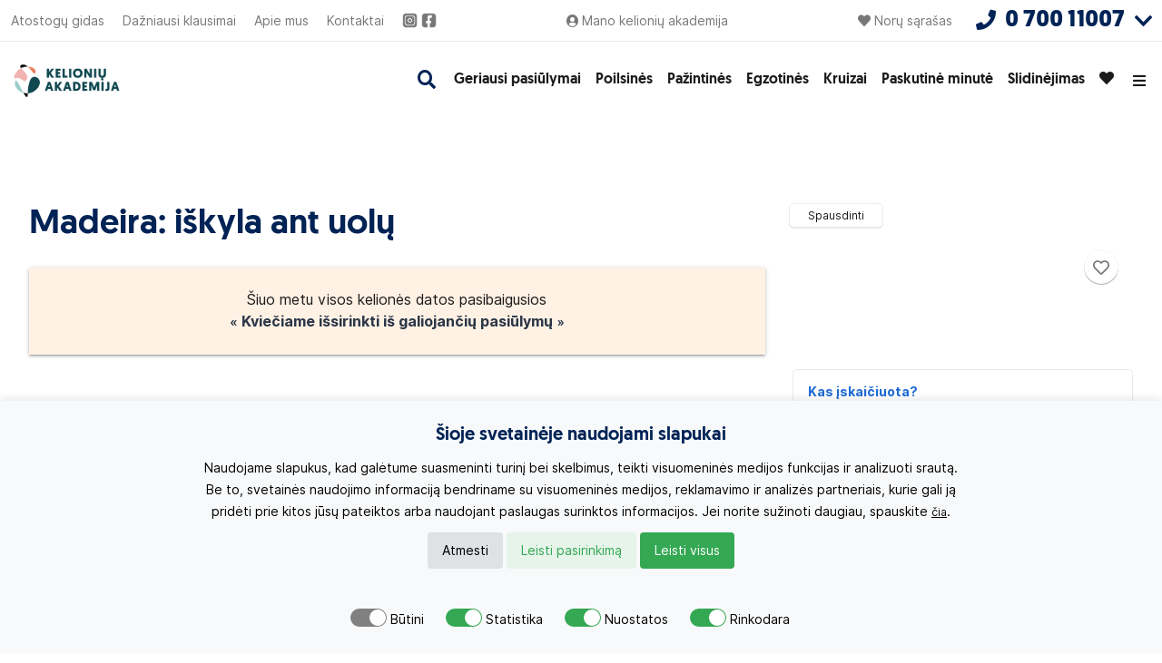

--- FILE ---
content_type: text/html; charset=UTF-8
request_url: https://kelioniuakademija.lt/keliones/kelione_madeira_iskyla_ant_uolu?date=2023-07-08
body_size: 60886
content:
<!DOCTYPE html>
<html lang="en">
<head>
    <title>Madeira: iškyla ant uolų | Pažintinė kelionė lėktuvu į Portugaliją</title>
    <meta charset="utf-8">
    <meta name="csrf-token" content="VTpGQ8Xq4OvgrsDFj9Y7D5i0HhAijiG9ixXb436b">
    <meta http-equiv="content-type" content="text/html; charset=UTF-8">
    <meta name="viewport" content="width=device-width, initial-scale=1, shrink-to-fit=no, user-scalable=0">
    <meta name="facebook-domain-verification" content="vnop8p7vi0nf85kzatnesk72a1h36t"/>
    
    <meta name="description" content="Kelionė Madeira: iškyla ant uolų - aprašymas, atmintinė keliautojui, nuotraukos. Kelionės į Portugaliją, kitos panašios kelionės į Portugaliją">
    <meta name="keywords" content="madeira: iškyla ant uolų, madeira: iskyla ant uolu, kelione i portugalija, kelione, portugalija">
    <meta name="title" content="Madeira: iškyla ant uolų | Pažintinė kelionė lėktuvu į Portugaliją">
    <meta name="verify-paysera" content="bb86b0266c3dbeb08e99a42dd0c015c5">

    <link href="https://kelioniuakademija.lt/assets/fonts/css/all.css?123" rel="stylesheet" type="text/css" async>
    
        <link href="https://kelioniuakademija.lt/css/app.css?v=1768924672"
          rel="stylesheet" type="text/css" async>
                    <link rel="canonical" href="https://kelioniuakademija.lt/keliones/kelione_madeira_iskyla_ant_uolu"/>
        <meta property="og:type" content="website"/>
    <meta property="og:title" content="Madeira: iškyla ant uolų | Pažintinė kelionė lėktuvu į Portugaliją"/>
    <meta property="og:description" content="Kelionė Madeira: iškyla ant uolų - aprašymas, atmintinė keliautojui, nuotraukos. Kelionės į Portugaliją, kitos panašios kelionės į Portugaliją"/>

            <meta property="og:image" content="https://kelioniuakademija.lt/keliones_images/madeira%20iskyla%20ant%20uolu.jpg"/>
        <meta property="og:image:width" content="550"/>
        <meta property="og:image:height" content="390"/>
            <meta property="og:url" content="https://kelioniuakademija.lt/keliones/kelione_madeira_iskyla_ant_uolu"/>
        <meta property="og:site_name" content="Kelionių Akademija"/>
    <link rel="shortcut icon" href="/img/favicon/favicon.png" type="image/x-icon">
        

    
    
    
    
    
    
    
    
    
    
    
    <script>
        window.dataLayer = window.dataLayer || [];
        window.dataLayer = [];
        function gtag(){dataLayer.push(arguments);}

        if(localStorage.getItem('consentModes') === null){
            gtag('consent', 'default', {
                'ad_storage': 'denied',
                'analytics_storage': 'denied',
                'personalization_storage': 'denied',
                'functionality_storage': 'denied',
                'security_storage': 'denied',
                'ad_personalization': 'denied',
                'ad_user_data': 'denied',
            });
        } else {
            gtag('consent', 'default', JSON.parse(localStorage.getItem('consentModes')));
        }


        gtag('js', new Date());
        gtag('config', 'GTM-T9SV86'); // your GA4 measurement ID

        // Add custom user property (e.g., bid)
        function getCookie(name) {
            const match = document.cookie.match(new RegExp('(^| )' + name + '=([^;]+)'));
            return match ? match[2] : null;
        }

        const bid = getCookie('akademijaBID');
        var now = new Date();
        var timestamp = now.getFullYear() + '-' +
            String(now.getMonth() + 1).padStart(2, '0') + '-' +
            String(now.getDate()).padStart(2, '0') + ' ' +
            String(now.getHours()).padStart(2, '0') + ':' +
            String(now.getMinutes()).padStart(2, '0');


        if (bid) {
            gtag('set', 'user_properties', {
                bid: bid,
                bid_timestamp: '2026-01-21 05:48:28'
            });
        }

    </script>
    <script>
        (function (w, d, s, l, i) {
            w[l] = w[l] || [];
            w[l].push({
                'gtm.start':
                    new Date().getTime(), event: 'gtm.js'
            });
            var f = d.getElementsByTagName(s)[0],
                j = d.createElement(s), dl = l != 'dataLayer' ? '&l=' + l : '';
            j.async = true;
            j.src =
                '//www.googletagmanager.com/gtm.js?id=' + i + dl;
            f.parentNode.insertBefore(j, f);
        })(window, document, 'script', 'dataLayer', 'GTM-T9SV86');
        window['GoogleAnalyticsObject'] = 'ga';
        window['ga'] = window['ga'] || function () {
            (window['ga'].q = window['ga'].q || []).push(arguments)
        };
        //ga('create', 'UA-307669-1', 'auto');
        // ga('send', 'pageview');
    </script>

    <!-- Google Tag Manager -->
    
    
    
    
    
    
    
    
    <!-- End Google Tag Manager -->




    <script src="https://cdn.onesignal.com/sdks/OneSignalSDK.js" async=""></script>



            <script>
            window.OneSignal = window.OneSignal || [];
            OneSignal.push(function () {
                OneSignal.init({
                    appId: "74852646-4a5e-404d-8c0e-bffcad706543",
                });
            });
        </script>
    
        <script>

        !function (f, b, e, v, n, t, s) {
            if (f.fbq) return;
            n = f.fbq = function () {
                n.callMethod ?
                    n.callMethod.apply(n, arguments) : n.queue.push(arguments)
            };
            if (!f._fbq) f._fbq = n;
            n.push = n;
            n.loaded = !0;
            n.version = '2.0';
            n.queue = [];
            t = b.createElement(e);
            t.async = !0;
            t.src = v;
            s = b.getElementsByTagName(e)[0];
            s.parentNode.insertBefore(t, s)
        }(window,
            document, 'script', '//connect.facebook.net/en_US/fbevents.js');

        fbq('init', '1745463172344194');
        fbq('track', "PageView");

</script>



<noscript><img height="1" width="1" style="display:none"
               src="https://www.facebook.com/tr?id=1745463172344194&ev=PageView&noscript=1"
    /></noscript>
    
</head>
<body
    class=" trip ">
<noscript>
    <iframe src="//www.googletagmanager.com/ns.html?id=GTM-T9SV86"
            height="0" width="0" style="display:none;visibility:hidden"></iframe>
</noscript>

</div>

<nav class="nav">
    <div class="container nav-mobile" style="padding-left: 5px;padding-right: 0px;">





        <a href="https://kelioniuakademija.lt" style = 'margin-right:auto' class="nav-mobile-logo" title="Kelionės ir patirtys | Kelionių akademija | Titulinis puslapis"></a>
        <i class="fas fa-search nav-mobile-search nav-search-trigger mr-2"></i>
                    <a nohref class="auth-open text-sm ml-2 mr-2">
                <i class="fas fa-user-circle"></i>
            </a>
                
        <a class="nav-mobile-heart mr-2 ml-2" href="/noru-sarasas">
            
                
            
            <i class="fas fa-heart"></i>
        </a>

        <a href="tel:070011007"
           class="nav-mobile-phone mr-2 ml-2">
            <span>0 700 11007</span>
            <i class="fas fas fa-phone"></i>
        </a>
        <a nohref style="width:29px; height:50px;margin-right:10px;" class="inquiry-open">
        <img style="padding-top:10px;" src="/img/emailas.jpg">
        </a>
        <div class="nav-mobile-hamburger">
            <i class="fas fa-bars"></i>
        </div>
    </div>

    <div class="nav-top">
        <div class="container">
            <a href="/atostogu_gidas" class="text-sm ml-3">Atostogų gidas</a>
            
            <a href="/dazniausiai-uzduodami-klausimai-atsakymai" class="text-sm ml-5">Dažniausi klausimai</a>
            <a href="/apie_mus" class="text-sm ml-5">Apie mus</a>
            <a href="/kontaktai" class="text-sm ml-5">Kontaktai</a>
            <a href="https://www.instagram.com/kelioniu.akademija/" target="_blank" class="text-sm ml-5" style="height:17px;width:17px;">
                <img src="/img/logo/ig-web.transp.png"
                     onmouseover="this.src='/img/logo/IG-MOBILE.TRANSP.png'"
                     onmouseout="this.src='/img/logo/ig-web.transp.png'"
                     border="0" alt=""/>
            </a>
            <a href="https://www.facebook.com/kelioniu.akademija" target="_blank"  style="height:17px;width:17px;margin-left:4px;">
                <img src="/img/logo/fb-web-transp.png"
                     onmouseover="this.src='/img/logo/fb-mobile.transp.png'"
                     onmouseout="this.src='/img/logo/fb-web-transp.png'"
                     border="0" alt=""/>
            </a>
            
                                    <a nohref class="auth-open text-sm ml-auto">
                        <i class="fas fa-user-circle"></i> <span>Mano kelionių akademija</span>
                    </a>
                            
            
            <a class="text-sm ml-auto mr-4" href="/noru-sarasas"><i class="fas fa-heart"></i>
                <span>Norų sąrašas</span></a>

            <div class="nav-top-contacts">
                <a href="tel:070011007"
                   class="nav-top-contacts-phone">
                    <i class="fas fa-phone"></i>
                    <span>0 700 11007</span>
                    <i class="fas fa-chevron-down"></i>
                </a>

                <div class="contacts flex flex-col">
                    <div class="flex-1 text-right">
                        <b> <a href="/kontaktai#Vilnius">Vilnius </a></b><br>
                        <a href="tel:052430637">0 524 30637</a>
                    </div>

                    <div class="flex mt-5">
                        <div class="w-1/2 text-right">
                            <b> <a href="/kontaktai#Kaunas">Kaunas </a></b><br>
                            <a href="tel:037240114">0 372 40 114</a>
                        </div>

                        <div class="w-1/2 text-right">
                            <b> <a href="/kontaktai#Klaipėda">Klaipėda </a></b><br>
                            <a href="tel:046420902">0 464 20902</a>
                        </div>
                    </div>


                    <div class="w-full text-right mt-5">
                        <a href="/kontaktai" class="link" style="color: #1f6ad6"><b>Adresai ir darbo laikai</b></a>
                    </div>

                    <div class="w-full mt-5">
                        <button class="btn btn-strong btn-yellow w-full inquiry-open">Užklausa</button>
                    </div>
                </div>
            </div>
        </div>
    </div>

    <div class="nav-bottom">
        <div class="container">
            <a href="https://kelioniuakademija.lt" class="nav-logo ml-3" title="Kelionės ir patirtys | Kelionių akademija | Titulinis puslapis">
            </a>

            <div class="nav-search">
                <div class="nav-search-trigger">
                    <i class="fas fa-search"></i>

                    <span>Paieška</span>
                </div>

                <select class="select_inputas_test">
                    
                        
                    
                </select>
                <div class="nav-search-close"><span class="mr-5">Uždaryti</span> <i class="fas fa-times"></i></div>
            </div>

            <div class="nav-links">

                                                                                                                <a href="https://kelioniuakademija.lt/geriausi_pasiulymai" class="nav-links-link">Geriausi pasiūlymai</a>
                                                                                                                                                                                        <a href="https://kelioniuakademija.lt/poilsines-keliones" class="nav-links-link">Poilsinės</a>
                                                                                                                                                                                        <a href="https://kelioniuakademija.lt/pazintines_keliones" class="nav-links-link">Pažintinės</a>
                                                                                                                                                                                        <a href="https://kelioniuakademija.lt/egzotines_keliones" class="nav-links-link">Egzotinės</a>
                                                                                                                                                                                        <a href="https://kelioniuakademija.lt/kruizai" class="nav-links-link">Kruizai</a>
                                                                                                                                                                                        <a href="https://kelioniuakademija.lt/paskutine_minute" class="nav-links-link">Paskutinė minutė</a>
                                                                                                                                                                                        <a href="https://kelioniuakademija.lt/slidinejimas" class="nav-links-link">Slidinėjimas</a>
                                                                                                                <a class="nav-links-link" href="/noru-sarasas" style="margin-right: 0px;">
                                            <i class="fas fa-heart"></i>
                                        </a>
                                                                                                <div class="dropdown nav-links-dropdown">
                            <i class="fas fa-bars dropdown-trigger"></i>
                            <div class="dropdown-content">
                                <i class="fas fa-times text-white" data-dropdown-close></i>
                                <div class="links">
                                                                                                <a href="https://kelioniuakademija.lt/atostogu_gidas" class="py-3 px-3">Atostogų gidas</a>
                                                                                                                                                                                        <a href="https://kelioniuakademija.lt/poilsis-lietuvoje/dovanu_kuponas" class="py-3 px-3">Dovanų kuponas</a>
                                                                                                                                                                                        <a href="https://kelioniuakademija.lt/draudimas" class="py-3 px-3">Kelionės draudimas</a>
                                                                                                                                                                                        <a href="https://kelioniuakademija.lt/viesbuciai" class="py-3 px-3">Viešbučiai poilsiui</a>
                                                                                                                                                                                        <a href="https://kelioniuakademija.lt/paslaugos-verslui" class="py-3 px-3">Paslaugos verslui</a>
                                                                                                                                                                                        <a href="https://kelioniuakademija.lt/apie_mus" class="py-3 px-3">Apie mus</a>
                                                                                                                                                                                        <a href="https://kelioniuakademija.lt/kontaktai" class="py-3 px-3">Kontaktai</a>
                                                                                                        </div></div></div>
            </div>

            <div class="nav-links lg:hidden">
                <ul class="mobile-menu-list">
                                        <li class="flex items-center">
                        <div class="container">
                                                            <a class="flex items-center w-full  uppercase" href="https://kelioniuakademija.lt/geriausi_pasiulymai">
                                                                        <img src="/assets/images/icons/menu-icons/star-exclamation.svg">
                                                                        Geriausi pasiūlymai

                                </a>
                                                    </div>
                    </li>
                                        <li class="flex items-center">
                        <div class="container">
                                                            <a class="flex items-center w-full  uppercase" href="https://kelioniuakademija.lt/poilsines-keliones">
                                                                        <img src="/assets/images/icons/menu-icons/sun.svg">
                                                                        Poilsinės

                                </a>
                                                    </div>
                    </li>
                                        <li class="flex items-center">
                        <div class="container">
                                                            <a class="flex items-center w-full  uppercase" href="https://kelioniuakademija.lt/pazintines_keliones">
                                                                        <img src="/assets/images/icons/menu-icons/route.svg">
                                                                        Pažintinės

                                </a>
                                                    </div>
                    </li>
                                        <li class="flex items-center">
                        <div class="container">
                                                            <a class="flex items-center w-full  uppercase" href="https://kelioniuakademija.lt/egzotines_keliones">
                                                                        <img src="/assets/images/icons/menu-icons/tree-palm.svg">
                                                                        Egzotinės

                                </a>
                                                    </div>
                    </li>
                                        <li class="flex items-center">
                        <div class="container">
                                                            <a class="flex items-center w-full  uppercase" href="https://kelioniuakademija.lt/kruizai">
                                                                        <img src="/assets/images/icons/menu-icons/ship.svg">
                                                                        Kruizai

                                </a>
                                                    </div>
                    </li>
                                        <li class="flex items-center">
                        <div class="container">
                                                            <a class="flex items-center w-full  uppercase" href="https://kelioniuakademija.lt/paskutine_minute">
                                                                        <img src="/assets/images/icons/menu-icons/clock.svg">
                                                                        Paskutinė minutė

                                </a>
                                                    </div>
                    </li>
                                        <li class="flex items-center">
                        <div class="container">
                                                            <a class="flex items-center w-full  uppercase" href="https://kelioniuakademija.lt/slidinejimas">
                                                                        <img src="/assets/images/icons/menu-icons/snowflake.svg">
                                                                        Slidinėjimas

                                </a>
                                                    </div>
                    </li>
                                        <li class="flex items-center">
                        <div class="container">
                                                            <a class="flex items-center w-full  uppercase" href="https://kelioniuakademija.lt/atostogu_gidas">
                                                                        Atostogų gidas

                                </a>
                                                    </div>
                    </li>
                                        <li class="flex items-center">
                        <div class="container">
                                                            <a class="flex items-center w-full  uppercase" href="https://kelioniuakademija.lt/poilsis-lietuvoje/dovanu_kuponas">
                                                                        Dovanų kuponas

                                </a>
                                                    </div>
                    </li>
                                        <li class="flex items-center">
                        <div class="container">
                                                            <a class="flex items-center w-full  uppercase" href="https://kelioniuakademija.lt/draudimas">
                                                                        Kelionės draudimas

                                </a>
                                                    </div>
                    </li>
                                        <li class="flex items-center">
                        <div class="container">
                                                            <a class="flex items-center w-full  uppercase" href="https://kelioniuakademija.lt/viesbuciai">
                                                                        Viešbučiai poilsiui

                                </a>
                                                    </div>
                    </li>
                                        <li class="flex items-center">
                        <div class="container">
                                                            <a class="flex items-center w-full  uppercase" href="https://kelioniuakademija.lt/paslaugos-verslui">
                                                                        Paslaugos verslui

                                </a>
                                                    </div>
                    </li>
                                        <li class="flex items-center">
                        <div class="container">
                                                            <a class="flex items-center w-full  uppercase" href="https://kelioniuakademija.lt/apie_mus">
                                                                        Apie mus

                                </a>
                                                    </div>
                    </li>
                                        <li class="flex items-center">
                        <div class="container">
                                                            <a class="flex items-center w-full  uppercase" href="https://kelioniuakademija.lt/kontaktai">
                                                                        Kontaktai

                                </a>
                                                    </div>
                    </li>
                                    </ul>

                <div style="margin-top:24px;margin-bottom:30px;"><div style="margin:auto;"><a href="https://www.instagram.com/kelioniu.akademija/" target="_blank"  style="height:34px;width:34px;display:inline-block;">
                    <img src="/img/logo/IG-MOBILE.TRANSP.png"
                         border="0" alt=""/>
                </a>
                <a href="https://www.facebook.com/kelioniu.akademija" target="_blank"  style="height:34px;width:34px;display:inline-block;">
                    <img src="/img/logo/fb-mobile.transp.png"
                         border="0" alt=""/>
                </a>
                    </div>
                </div>
            </div>
        </div>
    </div>

    <div class="nav-filter">
        <div class="container filter filter--navigation">
            <div class="filter-options">
                <div class="dropdown nav-filter-option --type" data-name="type">
    <span class="dropdown-trigger btn btn-plain --output">Kelionės tipas</span>
    <div class="dropdown-content">
        <div class="filter-types">
        
        <div class="filter-checkbox filter-types-type">
            <input type="checkbox" name="type" check-one="1" value="0" checked data-code = "keliones" data-options="type,direction,people,duration,dur,price,meal,stars">
            <label for="type"><i class="fas fa-compass"></i> Visos kelionės</label>
            <span></span>
        </div>
    
        <div class="filter-checkbox filter-types-type">
            <input type="checkbox" name="type" check-one="0" value="1"  data-code = "poilsines_keliones" data-options="type,direction,people,duration,dur,price,meals,stars,departure">
            <label for="type"><i class="fas fa-sun"></i> Poilsinės kelionės</label>
            <span></span>
        </div>
    
        <div class="filter-checkbox filter-types-type">
            <input type="checkbox" name="type" check-one="1" value="2"  data-code = "geriausi_pasiulymai" data-options="type,direction,duration,price">
            <label for="type"><i class="fas fa-star-exclamation"></i> Geriausi pasiūlymai</label>
            <span></span>
        </div>
    
        <div class="filter-checkbox filter-types-type">
            <input type="checkbox" name="type" check-one="0" value="3"  data-code = "paskutine_minute" data-options="type,direction,duration,price">
            <label for="type"><i class="fas fa-clock"></i> Paskutinė minutė</label>
            <span></span>
        </div>
    
        <div class="filter-checkbox filter-types-type">
            <input type="checkbox" name="type" check-one="1" value="4"  data-code = "pazintines_keliones" data-options="type,direction,duration,price">
            <label for="type"><i class="fas fa-route"></i> Pažintinės kelionės</label>
            <span></span>
        </div>
    
        <div class="filter-checkbox filter-types-type">
            <input type="checkbox" name="type" check-one="0" value="5"  data-code = "egzotines_keliones" data-options="type,direction,duration,price">
            <label for="type"><i class="fas fa-tree-palm"></i> Egzotinės kelionės</label>
            <span></span>
        </div>
    
        <div class="filter-checkbox filter-types-type">
            <input type="checkbox" name="type" check-one="0" value="6"  data-code = "kruizai" data-options="type,direction,duration,price">
            <label for="type"><i class="fas fa-ship"></i> Kruizai</label>
            <span></span>
        </div>
    
        <div class="filter-checkbox filter-types-type">
            <input type="checkbox" name="type" check-one="0" value="7"  data-code = "slidinejimas" data-options="type,direction,duration,price">
            <label for="type"><i class="fas fa-snowflake"></i> Slidinėjimas</label>
            <span></span>
        </div>
        
        
        
        
    


    <div class="filter-checkbox filter-types-type" style="display:none;">
        <input type="checkbox" name="type" check-one="0" value="999" 

        data-code = "atostogos"
        data-options="type,direction,people,duration,price,stars,departureaza">
        <label for="type"><img src="/assets/images/icons/menu-icons/lithuania-map-flag.svg" style="margin-bottom: 10px;height:22px;">Poilsinės keliones</label>
        <span></span>
    </div>

    <div class="filter-checkbox filter-types-type" style="display:none;">
        <input type="checkbox" name="type" check-one="0" value="1520" 

        data-code = "atostogos"
        data-options="type,direction,people,dur,duration,price,stars,meals,resort,rating,tags">
        <label for="type"><img src="/assets/images/icons/menu-icons/lithuania-map-flag.svg" style="margin-bottom: 10px;height:22px;">Visos keliones</label>
        <span></span>
    </div>
     
</div>


<input type="checkbox" name="selected_atostogos" class="selected_atostogos" style="display:none;" value = '0'>
    </div>
</div>

<div class="dropdown nav-filter-option --direction" data-name="direction">

    <div class="dropdown-trigger btn btn-plain btn btn-plain">
        <i class="fas fa-compass"></i>
        <span class="--output">Kryptis</span>
        <i class="fas fa-chevron-right"></i>
    </div>

    <div class="dropdown-content">
        <i class="fas fa-times" data-dropdown-close></i>
        <div class="filter-direction">
    <div class="filter-direction-search">
        <i class="fas fa-search"></i>
        <input type="text" autocomplete="off" spellcheck="false" placeholder="Įveskite kryptį...">
    </div>

    <div class="filter-direction-countries">
                            <div class="filter-direction-country" attr-country="-1" value="-1">
                <div class="filter-checkbox">
                    
                    <input
                            type="checkbox"
                            
                            name="country"
                            class="filter-direction-country-input"
                            value="-1"
                            data-country

                            
                            data-name="- Visos šalys -"
                            data-r_name="- Visos šalys -"
                            data-code="visos_countries_1"
                    >
                                        <label for="country">- Visos šalys -</label>
                    <span></span>
                                    </div>

                            </div>
                    <div class="filter-direction-country" attr-country="1" value="1">
                <div class="filter-checkbox">
                    
                    <input
                            type="checkbox"
                            
                            name="country"
                            class="filter-direction-country-input"
                            value="1"
                            data-country

                            data-regions="0"
                            data-name="Turkija"
                            data-r_name="Turkija"
                            data-code="turkija"
                    >
                                        <label for="country">Turkija</label>
                    <span></span>
                                            <i class="fal fa-chevron-down" data-expand="0"></i>
                                    </div>

                                    <div class="filter-direction-country-regions"                      >
                                                                            
                            <div class="filter-checkbox " style="justify-content: space-between;">
                                <input
                                        
                                        type="checkbox"
                                        name="country"
                                        data-region
                                        value="1-5"
                                        data-regions="0"
                                        data-region-id="5"
                                        project-type="non"
                                        data-name="Antalijos regionas"
                                        data-r_name="Antalijos regionas"
                                        data-code="antalija"
                                        check-select="1-5"
                                        min-duration="7"
                                        max-duration="7"
                                >
                                <label for="country">Antalijos regionas</label>
                                <label class="org_name"
                                       
                                ></label>
                                <span></span>
                            </div>
                                                    
                            <div class="filter-checkbox " style="justify-content: space-between;">
                                <input
                                        
                                        type="checkbox"
                                        name="country"
                                        data-region
                                        value="1-6"
                                        data-regions="0"
                                        data-region-id="6"
                                        project-type="non"
                                        data-name="Bodrumas, Marmaris"
                                        data-r_name="Bodrumas, Marmaris"
                                        data-code="bodrumas-marmaris"
                                        check-select="1-6"
                                        min-duration="7"
                                        max-duration="7"
                                >
                                <label for="country">Bodrumas, Marmaris</label>
                                <label class="org_name"
                                       
                                ></label>
                                <span></span>
                            </div>
                                                    
                            <div class="filter-checkbox " style="justify-content: space-between;">
                                <input
                                        
                                        type="checkbox"
                                        name="country"
                                        data-region
                                        value="1-102"
                                        data-regions="0"
                                        data-region-id="102"
                                        project-type="non"
                                        data-name="Fetija (per Antaliją)"
                                        data-r_name="Fetija"
                                        data-code="fetija"
                                        check-select="1-102"
                                        min-duration="7"
                                        max-duration="7"
                                >
                                <label for="country">Fetija (per Antaliją)</label>
                                <label class="org_name"
                                       
                                ></label>
                                <span></span>
                            </div>
                        
                        
                                            </div>
                                                </div>
                    <div class="filter-direction-country" attr-country="3" value="3">
                <div class="filter-checkbox">
                    
                    <input
                            type="checkbox"
                            
                            name="country"
                            class="filter-direction-country-input"
                            value="3"
                            data-country

                            data-regions="1"
                            data-name="Egiptas"
                            data-r_name="Egiptas"
                            data-code="egiptas"
                    >
                                        <label for="country">Egiptas</label>
                    <span></span>
                                            <i class="fal fa-chevron-down" data-expand="1"></i>
                                    </div>

                                    <div class="filter-direction-country-regions"                      >
                                                                            
                            <div class="filter-checkbox " style="justify-content: space-between;">
                                <input
                                        
                                        type="checkbox"
                                        name="country"
                                        data-region
                                        value="3-29"
                                        data-regions="1"
                                        data-region-id="29"
                                        project-type="non"
                                        data-name="Hurgada"
                                        data-r_name="Hurgada"
                                        data-code="hurgada"
                                        check-select="3-29"
                                        min-duration="7"
                                        max-duration="7"
                                >
                                <label for="country">Hurgada</label>
                                <label class="org_name"
                                       
                                ></label>
                                <span></span>
                            </div>
                                                    
                            <div class="filter-checkbox " style="justify-content: space-between;">
                                <input
                                        
                                        type="checkbox"
                                        name="country"
                                        data-region
                                        value="3-30"
                                        data-regions="1"
                                        data-region-id="30"
                                        project-type="non"
                                        data-name="Šarm El Šeichas"
                                        data-r_name="Šarm El Šeichas"
                                        data-code="sharm-el-sheicas"
                                        check-select="3-30"
                                        min-duration="7"
                                        max-duration="7"
                                >
                                <label for="country">Šarm El Šeichas</label>
                                <label class="org_name"
                                       
                                ></label>
                                <span></span>
                            </div>
                                                    
                            <div class="filter-checkbox " style="justify-content: space-between;">
                                <input
                                        
                                        type="checkbox"
                                        name="country"
                                        data-region
                                        value="3-31"
                                        data-regions="1"
                                        data-region-id="31"
                                        project-type="non"
                                        data-name="Marsa Alamas (Per Hurgada)"
                                        data-r_name="Marsa Alamas"
                                        data-code="marsa-alamas"
                                        check-select="3-31"
                                        min-duration="7"
                                        max-duration="7"
                                >
                                <label for="country">Marsa Alamas (Per Hurgada)</label>
                                <label class="org_name"
                                       
                                ></label>
                                <span></span>
                            </div>
                                                    
                            <div class="filter-checkbox " style="justify-content: space-between;">
                                <input
                                        
                                        type="checkbox"
                                        name="country"
                                        data-region
                                        value="3-108"
                                        data-regions="1"
                                        data-region-id="108"
                                        project-type="non"
                                        data-name="Alameinas"
                                        data-r_name="Alameinas"
                                        data-code="alameinas"
                                        check-select="3-108"
                                        min-duration="7"
                                        max-duration="7"
                                >
                                <label for="country">Alameinas</label>
                                <label class="org_name"
                                       
                                ></label>
                                <span></span>
                            </div>
                        
                        
                                            </div>
                                                </div>
                    <div class="filter-direction-country" attr-country="2" value="2">
                <div class="filter-checkbox">
                    
                    <input
                            type="checkbox"
                            
                            name="country"
                            class="filter-direction-country-input"
                            value="2"
                            data-country

                            data-regions="2"
                            data-name="Ispanija"
                            data-r_name="Ispanija"
                            data-code="ispanija"
                    >
                                        <label for="country">Ispanija</label>
                    <span></span>
                                            <i class="fal fa-chevron-down" data-expand="2"></i>
                                    </div>

                                    <div class="filter-direction-country-regions"                      >
                                                                            
                            <div class="filter-checkbox " style="justify-content: space-between;">
                                <input
                                        
                                        type="checkbox"
                                        name="country"
                                        data-region
                                        value="2-18"
                                        data-regions="2"
                                        data-region-id="18"
                                        project-type="non"
                                        data-name="Tenerifė (Kanarų salos)"
                                        data-r_name="Tenerifė"
                                        data-code="tenerife"
                                        check-select="2-18"
                                        min-duration="7"
                                        max-duration="7"
                                >
                                <label for="country">Tenerifė (Kanarų salos)</label>
                                <label class="org_name"
                                       
                                ></label>
                                <span></span>
                            </div>
                                                    
                            <div class="filter-checkbox " style="justify-content: space-between;">
                                <input
                                        
                                        type="checkbox"
                                        name="country"
                                        data-region
                                        value="2-19"
                                        data-regions="2"
                                        data-region-id="19"
                                        project-type="non"
                                        data-name="Gran Kanarija (Kanarų salos)"
                                        data-r_name="Gran Kanarija"
                                        data-code="gran-kanarija"
                                        check-select="2-19"
                                        min-duration="7"
                                        max-duration="7"
                                >
                                <label for="country">Gran Kanarija (Kanarų salos)</label>
                                <label class="org_name"
                                       
                                ></label>
                                <span></span>
                            </div>
                                                    
                            <div class="filter-checkbox " style="justify-content: space-between;">
                                <input
                                        
                                        type="checkbox"
                                        name="country"
                                        data-region
                                        value="2-20"
                                        data-regions="2"
                                        data-region-id="20"
                                        project-type="non"
                                        data-name="Maljorka"
                                        data-r_name="Maljorka"
                                        data-code="maljorka"
                                        check-select="2-20"
                                        min-duration="7"
                                        max-duration="7"
                                >
                                <label for="country">Maljorka</label>
                                <label class="org_name"
                                       
                                ></label>
                                <span></span>
                            </div>
                                                    
                            <div class="filter-checkbox " style="justify-content: space-between;">
                                <input
                                        
                                        type="checkbox"
                                        name="country"
                                        data-region
                                        value="2-21"
                                        data-regions="2"
                                        data-region-id="21"
                                        project-type="non"
                                        data-name="Barselonos pakrantė"
                                        data-r_name="Barselonos pakrantė"
                                        data-code="barselonos-pakrante"
                                        check-select="2-21"
                                        min-duration="7"
                                        max-duration="7"
                                >
                                <label for="country">Barselonos pakrantė</label>
                                <label class="org_name"
                                       
                                ></label>
                                <span></span>
                            </div>
                                                    
                            <div class="filter-checkbox " style="justify-content: space-between;">
                                <input
                                        
                                        type="checkbox"
                                        name="country"
                                        data-region
                                        value="2-22"
                                        data-regions="2"
                                        data-region-id="22"
                                        project-type="non"
                                        data-name="Malaga"
                                        data-r_name="Malaga"
                                        data-code="malaga"
                                        check-select="2-22"
                                        min-duration="7"
                                        max-duration="7"
                                >
                                <label for="country">Malaga</label>
                                <label class="org_name"
                                       
                                ></label>
                                <span></span>
                            </div>
                                                    
                            <div class="filter-checkbox " style="justify-content: space-between;">
                                <input
                                        
                                        type="checkbox"
                                        name="country"
                                        data-region
                                        value="2-23"
                                        data-regions="2"
                                        data-region-id="23"
                                        project-type="non"
                                        data-name="Alikantė"
                                        data-r_name="Alikantė"
                                        data-code="alikante"
                                        check-select="2-23"
                                        min-duration="7"
                                        max-duration="7"
                                >
                                <label for="country">Alikantė</label>
                                <label class="org_name"
                                       
                                ></label>
                                <span></span>
                            </div>
                                                    
                            <div class="filter-checkbox " style="justify-content: space-between;">
                                <input
                                        
                                        type="checkbox"
                                        name="country"
                                        data-region
                                        value="2-24"
                                        data-regions="2"
                                        data-region-id="24"
                                        project-type="non"
                                        data-name="Barselona (miestas)"
                                        data-r_name="Barselona"
                                        data-code="barselona"
                                        check-select="2-24"
                                        min-duration="7"
                                        max-duration="7"
                                >
                                <label for="country">Barselona (miestas)</label>
                                <label class="org_name"
                                       
                                ></label>
                                <span></span>
                            </div>
                                                    
                            <div class="filter-checkbox " style="justify-content: space-between;">
                                <input
                                        
                                        type="checkbox"
                                        name="country"
                                        data-region
                                        value="2-25"
                                        data-regions="2"
                                        data-region-id="25"
                                        project-type="non"
                                        data-name="Madridas"
                                        data-r_name="Madridas"
                                        data-code="madridas"
                                        check-select="2-25"
                                        min-duration="7"
                                        max-duration="7"
                                >
                                <label for="country">Madridas</label>
                                <label class="org_name"
                                       
                                ></label>
                                <span></span>
                            </div>
                        
                        
                                            </div>
                                                </div>
                    <div class="filter-direction-country" attr-country="42" value="42">
                <div class="filter-checkbox">
                    
                    <input
                            type="checkbox"
                            
                            name="country"
                            class="filter-direction-country-input"
                            value="42"
                            data-country

                            data-regions="3"
                            data-name="Graikija"
                            data-r_name="Graikija"
                            data-code="graikija"
                    >
                                        <label for="country">Graikija</label>
                    <span></span>
                                            <i class="fal fa-chevron-down" data-expand="3"></i>
                                    </div>

                                    <div class="filter-direction-country-regions"                      >
                                                                            
                            <div class="filter-checkbox " style="justify-content: space-between;">
                                <input
                                        
                                        type="checkbox"
                                        name="country"
                                        data-region
                                        value="42-10"
                                        data-regions="3"
                                        data-region-id="10"
                                        project-type="non"
                                        data-name="Kreta"
                                        data-r_name="Kreta"
                                        data-code="kreta"
                                        check-select="42-10"
                                        min-duration="7"
                                        max-duration="7"
                                >
                                <label for="country">Kreta</label>
                                <label class="org_name"
                                       
                                ></label>
                                <span></span>
                            </div>
                                                    
                            <div class="filter-checkbox " style="justify-content: space-between;">
                                <input
                                        
                                        type="checkbox"
                                        name="country"
                                        data-region
                                        value="42-11"
                                        data-regions="3"
                                        data-region-id="11"
                                        project-type="non"
                                        data-name="Korfu"
                                        data-r_name="Korfu"
                                        data-code="korfu"
                                        check-select="42-11"
                                        min-duration="7"
                                        max-duration="7"
                                >
                                <label for="country">Korfu</label>
                                <label class="org_name"
                                       
                                ></label>
                                <span></span>
                            </div>
                                                    
                            <div class="filter-checkbox " style="justify-content: space-between;">
                                <input
                                        
                                        type="checkbox"
                                        name="country"
                                        data-region
                                        value="42-12"
                                        data-regions="3"
                                        data-region-id="12"
                                        project-type="non"
                                        data-name="Peloponesas"
                                        data-r_name="Peloponesas"
                                        data-code="peloponesas"
                                        check-select="42-12"
                                        min-duration="7"
                                        max-duration="7"
                                >
                                <label for="country">Peloponesas</label>
                                <label class="org_name"
                                       
                                ></label>
                                <span></span>
                            </div>
                                                    
                            <div class="filter-checkbox " style="justify-content: space-between;">
                                <input
                                        
                                        type="checkbox"
                                        name="country"
                                        data-region
                                        value="42-14"
                                        data-regions="3"
                                        data-region-id="14"
                                        project-type="non"
                                        data-name="Rodo sala"
                                        data-r_name="Rodo sala"
                                        data-code="rodo-sala"
                                        check-select="42-14"
                                        min-duration="7"
                                        max-duration="7"
                                >
                                <label for="country">Rodo sala</label>
                                <label class="org_name"
                                       
                                ></label>
                                <span></span>
                            </div>
                                                    
                            <div class="filter-checkbox " style="justify-content: space-between;">
                                <input
                                        
                                        type="checkbox"
                                        name="country"
                                        data-region
                                        value="42-109"
                                        data-regions="3"
                                        data-region-id="109"
                                        project-type="non"
                                        data-name="Zakintas"
                                        data-r_name="Zakintas"
                                        data-code="zakintas"
                                        check-select="42-109"
                                        min-duration="7"
                                        max-duration="7"
                                >
                                <label for="country">Zakintas</label>
                                <label class="org_name"
                                       
                                ></label>
                                <span></span>
                            </div>
                        
                        
                                            </div>
                                                </div>
                    <div class="filter-direction-country" attr-country="59" value="59">
                <div class="filter-checkbox">
                    
                    <input
                            type="checkbox"
                            
                            name="country"
                            class="filter-direction-country-input"
                            value="59"
                            data-country

                            data-regions="4"
                            data-name="Bulgarija"
                            data-r_name="Bulgarija"
                            data-code="bulgarija"
                    >
                                        <label for="country">Bulgarija</label>
                    <span></span>
                                            <i class="fal fa-chevron-down" data-expand="4"></i>
                                    </div>

                                    <div class="filter-direction-country-regions"                      >
                                                                            
                            <div class="filter-checkbox " style="justify-content: space-between;">
                                <input
                                        
                                        type="checkbox"
                                        name="country"
                                        data-region
                                        value="59-26"
                                        data-regions="4"
                                        data-region-id="26"
                                        project-type="non"
                                        data-name="Atostogos Bulgarijoje (per Burgasą)"
                                        data-r_name="Atostogos Bulgarijoje"
                                        data-code="bulgarija-visi"
                                        check-select="59-26"
                                        min-duration="7"
                                        max-duration="7"
                                >
                                <label for="country">Atostogos Bulgarijoje (per Burgasą)</label>
                                <label class="org_name"
                                       
                                ></label>
                                <span></span>
                            </div>
                        
                        
                                            </div>
                                                </div>
                    <div class="filter-direction-country" attr-country="60" value="60">
                <div class="filter-checkbox">
                    
                    <input
                            type="checkbox"
                            
                            name="country"
                            class="filter-direction-country-input"
                            value="60"
                            data-country

                            data-regions="5"
                            data-name="Tunisas"
                            data-r_name="Tunisas"
                            data-code="tunisas"
                    >
                                        <label for="country">Tunisas</label>
                    <span></span>
                                            <i class="fal fa-chevron-down" data-expand="5"></i>
                                    </div>

                                    <div class="filter-direction-country-regions"                      >
                                                                            
                            <div class="filter-checkbox " style="justify-content: space-between;">
                                <input
                                        
                                        type="checkbox"
                                        name="country"
                                        data-region
                                        value="60-45"
                                        data-regions="5"
                                        data-region-id="45"
                                        project-type="non"
                                        data-name="Enfidha"
                                        data-r_name="Enfidha"
                                        data-code="enfidha"
                                        check-select="60-45"
                                        min-duration="7"
                                        max-duration="7"
                                >
                                <label for="country">Enfidha</label>
                                <label class="org_name"
                                       
                                ></label>
                                <span></span>
                            </div>
                        
                        
                                            </div>
                                                </div>
                    <div class="filter-direction-country" attr-country="8" value="8">
                <div class="filter-checkbox">
                    
                    <input
                            type="checkbox"
                            
                            name="country"
                            class="filter-direction-country-input"
                            value="8"
                            data-country

                            data-regions="6"
                            data-name="Italija"
                            data-r_name="Italija"
                            data-code="italija"
                    >
                                        <label for="country">Italija</label>
                    <span></span>
                                            <i class="fal fa-chevron-down" data-expand="6"></i>
                                    </div>

                                    <div class="filter-direction-country-regions"                      >
                                                                            
                            <div class="filter-checkbox " style="justify-content: space-between;">
                                <input
                                        
                                        type="checkbox"
                                        name="country"
                                        data-region
                                        value="8-32"
                                        data-regions="6"
                                        data-region-id="32"
                                        project-type="non"
                                        data-name="Riminis"
                                        data-r_name="Riminis"
                                        data-code="riminis"
                                        check-select="8-32"
                                        min-duration="7"
                                        max-duration="7"
                                >
                                <label for="country">Riminis</label>
                                <label class="org_name"
                                       
                                ></label>
                                <span></span>
                            </div>
                                                    
                            <div class="filter-checkbox " style="justify-content: space-between;">
                                <input
                                        
                                        type="checkbox"
                                        name="country"
                                        data-region
                                        value="8-33"
                                        data-regions="6"
                                        data-region-id="33"
                                        project-type="non"
                                        data-name="Sicilija"
                                        data-r_name="Sicilija"
                                        data-code="sicilija"
                                        check-select="8-33"
                                        min-duration="7"
                                        max-duration="7"
                                >
                                <label for="country">Sicilija</label>
                                <label class="org_name"
                                       
                                ></label>
                                <span></span>
                            </div>
                                                    
                            <div class="filter-checkbox " style="justify-content: space-between;">
                                <input
                                        
                                        type="checkbox"
                                        name="country"
                                        data-region
                                        value="8-34"
                                        data-regions="6"
                                        data-region-id="34"
                                        project-type="non"
                                        data-name="Kalabrija"
                                        data-r_name="Kalabrija"
                                        data-code="kalabrija"
                                        check-select="8-34"
                                        min-duration="7"
                                        max-duration="7"
                                >
                                <label for="country">Kalabrija</label>
                                <label class="org_name"
                                       
                                ></label>
                                <span></span>
                            </div>
                                                    
                            <div class="filter-checkbox " style="justify-content: space-between;">
                                <input
                                        
                                        type="checkbox"
                                        name="country"
                                        data-region
                                        value="8-36"
                                        data-regions="6"
                                        data-region-id="36"
                                        project-type="non"
                                        data-name="Sardinija"
                                        data-r_name="Sardinija"
                                        data-code="sardinija"
                                        check-select="8-36"
                                        min-duration="7"
                                        max-duration="7"
                                >
                                <label for="country">Sardinija</label>
                                <label class="org_name"
                                       
                                ></label>
                                <span></span>
                            </div>
                                                    
                            <div class="filter-checkbox " style="justify-content: space-between;">
                                <input
                                        
                                        type="checkbox"
                                        name="country"
                                        data-region
                                        value="8-103"
                                        data-regions="6"
                                        data-region-id="103"
                                        project-type="non"
                                        data-name="Neapolis, Iskijos sala, Amalfi"
                                        data-r_name="Neapolis, Iskijos sala, Amalfi"
                                        data-code="neapolis-iskija-amalfi"
                                        check-select="8-103"
                                        min-duration="7"
                                        max-duration="7"
                                >
                                <label for="country">Neapolis, Iskijos sala, Amalfi</label>
                                <label class="org_name"
                                       
                                ></label>
                                <span></span>
                            </div>
                                                    
                            <div class="filter-checkbox " style="justify-content: space-between;">
                                <input
                                        
                                        type="checkbox"
                                        name="country"
                                        data-region
                                        value="8-35"
                                        data-regions="6"
                                        data-region-id="35"
                                        project-type="non"
                                        data-name="Slidinėjimas Italijoje"
                                        data-r_name="Slidinėjimas Italijoje"
                                        data-code="slidinejimas-italijoje"
                                        check-select="8-35"
                                        min-duration="7"
                                        max-duration="7"
                                >
                                <label for="country">Slidinėjimas Italijoje</label>
                                <label class="org_name"
                                       
                                ></label>
                                <span></span>
                            </div>
                                                    
                            <div class="filter-checkbox " style="justify-content: space-between;">
                                <input
                                        
                                        type="checkbox"
                                        name="country"
                                        data-region
                                        value="8-39"
                                        data-regions="6"
                                        data-region-id="39"
                                        project-type="non"
                                        data-name="Venecija"
                                        data-r_name="Venecija"
                                        data-code="venecija"
                                        check-select="8-39"
                                        min-duration="7"
                                        max-duration="7"
                                >
                                <label for="country">Venecija</label>
                                <label class="org_name"
                                       
                                ></label>
                                <span></span>
                            </div>
                                                    
                            <div class="filter-checkbox " style="justify-content: space-between;">
                                <input
                                        
                                        type="checkbox"
                                        name="country"
                                        data-region
                                        value="8-40"
                                        data-regions="6"
                                        data-region-id="40"
                                        project-type="non"
                                        data-name="Roma"
                                        data-r_name="Roma"
                                        data-code="roma"
                                        check-select="8-40"
                                        min-duration="7"
                                        max-duration="7"
                                >
                                <label for="country">Roma</label>
                                <label class="org_name"
                                       
                                ></label>
                                <span></span>
                            </div>
                        
                        
                                            </div>
                                                </div>
                    <div class="filter-direction-country" attr-country="44" value="44">
                <div class="filter-checkbox">
                    
                    <input
                            type="checkbox"
                            
                            name="country"
                            class="filter-direction-country-input"
                            value="44"
                            data-country

                            data-regions="7"
                            data-name="Portugalija"
                            data-r_name="Portugalija"
                            data-code="portugalija"
                    >
                                        <label for="country">Portugalija</label>
                    <span></span>
                                            <i class="fal fa-chevron-down" data-expand="7"></i>
                                    </div>

                                    <div class="filter-direction-country-regions"                      >
                                                                            
                            <div class="filter-checkbox " style="justify-content: space-between;">
                                <input
                                        
                                        type="checkbox"
                                        name="country"
                                        data-region
                                        value="44-42"
                                        data-regions="7"
                                        data-region-id="42"
                                        project-type="non"
                                        data-name="Madeira"
                                        data-r_name="Madeira"
                                        data-code="madeira"
                                        check-select="44-42"
                                        min-duration="7"
                                        max-duration="7"
                                >
                                <label for="country">Madeira</label>
                                <label class="org_name"
                                       
                                ></label>
                                <span></span>
                            </div>
                                                    
                            <div class="filter-checkbox " style="justify-content: space-between;">
                                <input
                                        
                                        type="checkbox"
                                        name="country"
                                        data-region
                                        value="44-43"
                                        data-regions="7"
                                        data-region-id="43"
                                        project-type="non"
                                        data-name="Algarvė"
                                        data-r_name="Algarvė"
                                        data-code="algarve"
                                        check-select="44-43"
                                        min-duration="7"
                                        max-duration="7"
                                >
                                <label for="country">Algarvė</label>
                                <label class="org_name"
                                       
                                ></label>
                                <span></span>
                            </div>
                                                    
                            <div class="filter-checkbox " style="justify-content: space-between;">
                                <input
                                        
                                        type="checkbox"
                                        name="country"
                                        data-region
                                        value="44-44"
                                        data-regions="7"
                                        data-region-id="44"
                                        project-type="non"
                                        data-name="Lisabona"
                                        data-r_name="Lisabona"
                                        data-code="lisabona"
                                        check-select="44-44"
                                        min-duration="7"
                                        max-duration="7"
                                >
                                <label for="country">Lisabona</label>
                                <label class="org_name"
                                       
                                ></label>
                                <span></span>
                            </div>
                        
                        
                                            </div>
                                                </div>
                    <div class="filter-direction-country" attr-country="78" value="78">
                <div class="filter-checkbox">
                    
                    <input
                            type="checkbox"
                            
                            name="country"
                            class="filter-direction-country-input"
                            value="78"
                            data-country

                            data-regions="8"
                            data-name="Kipras"
                            data-r_name="Kipras"
                            data-code="kipras"
                    >
                                        <label for="country">Kipras</label>
                    <span></span>
                                            <i class="fal fa-chevron-down" data-expand="8"></i>
                                    </div>

                                    <div class="filter-direction-country-regions"                      >
                                                                            
                            <div class="filter-checkbox " style="justify-content: space-between;">
                                <input
                                        
                                        type="checkbox"
                                        name="country"
                                        data-region
                                        value="78-46"
                                        data-regions="8"
                                        data-region-id="46"
                                        project-type="non"
                                        data-name="Atostogos Kipre (visi pasiūlymai)"
                                        data-r_name="Atostogos Kipre"
                                        data-code="kipras"
                                        check-select="78-46"
                                        min-duration="7"
                                        max-duration="7"
                                >
                                <label for="country">Atostogos Kipre (visi pasiūlymai)</label>
                                <label class="org_name"
                                       
                                ></label>
                                <span></span>
                            </div>
                                                    
                            <div class="filter-checkbox " style="justify-content: space-between;">
                                <input
                                        
                                        type="checkbox"
                                        name="country"
                                        data-region
                                        value="78-47"
                                        data-regions="8"
                                        data-region-id="47"
                                        project-type="non"
                                        data-name="Skrydžiai į Larnaką"
                                        data-r_name="Skrydžiai į Larnaką"
                                        data-code="larnaka"
                                        check-select="78-47"
                                        min-duration="7"
                                        max-duration="7"
                                >
                                <label for="country">Skrydžiai į Larnaką</label>
                                <label class="org_name"
                                       
                                ></label>
                                <span></span>
                            </div>
                                                    
                            <div class="filter-checkbox " style="justify-content: space-between;">
                                <input
                                        
                                        type="checkbox"
                                        name="country"
                                        data-region
                                        value="78-48"
                                        data-regions="8"
                                        data-region-id="48"
                                        project-type="non"
                                        data-name="Skrydžiai į Pafosą"
                                        data-r_name="Skrydžiai į Pafosą"
                                        data-code="pafosas"
                                        check-select="78-48"
                                        min-duration="7"
                                        max-duration="7"
                                >
                                <label for="country">Skrydžiai į Pafosą</label>
                                <label class="org_name"
                                       
                                ></label>
                                <span></span>
                            </div>
                        
                        
                                            </div>
                                                </div>
                    <div class="filter-direction-country" attr-country="18" value="18">
                <div class="filter-checkbox">
                    
                    <input
                            type="checkbox"
                            
                            name="country"
                            class="filter-direction-country-input"
                            value="18"
                            data-country

                            data-regions="9"
                            data-name="Juodkalnija"
                            data-r_name="Juodkalnija"
                            data-code="juodkalnija"
                    >
                                        <label for="country">Juodkalnija</label>
                    <span></span>
                                            <i class="fal fa-chevron-down" data-expand="9"></i>
                                    </div>

                                    <div class="filter-direction-country-regions"                      >
                                                                            
                            <div class="filter-checkbox " style="justify-content: space-between;">
                                <input
                                        
                                        type="checkbox"
                                        name="country"
                                        data-region
                                        value="18-110"
                                        data-regions="9"
                                        data-region-id="110"
                                        project-type="non"
                                        data-name="Per Podgoricą"
                                        data-r_name="Per Podgoricą"
                                        data-code="podgorica"
                                        check-select="18-110"
                                        min-duration="7"
                                        max-duration="7"
                                >
                                <label for="country">Per Podgoricą</label>
                                <label class="org_name"
                                       
                                ></label>
                                <span></span>
                            </div>
                                                    
                            <div class="filter-checkbox " style="justify-content: space-between;">
                                <input
                                        
                                        type="checkbox"
                                        name="country"
                                        data-region
                                        value="18-50"
                                        data-regions="9"
                                        data-region-id="50"
                                        project-type="non"
                                        data-name="Per Tivatą"
                                        data-r_name="Per Tivatą"
                                        data-code="tivatas"
                                        check-select="18-50"
                                        min-duration="7"
                                        max-duration="7"
                                >
                                <label for="country">Per Tivatą</label>
                                <label class="org_name"
                                       
                                ></label>
                                <span></span>
                            </div>
                        
                        
                                            </div>
                                                </div>
                    <div class="filter-direction-country" attr-country="125" value="125">
                <div class="filter-checkbox">
                    
                    <input
                            type="checkbox"
                            
                            name="country"
                            class="filter-direction-country-input"
                            value="125"
                            data-country

                            data-regions="10"
                            data-name="Malta"
                            data-r_name="Malta"
                            data-code="malta"
                    >
                                        <label for="country">Malta</label>
                    <span></span>
                                            <i class="fal fa-chevron-down" data-expand="10"></i>
                                    </div>

                                    <div class="filter-direction-country-regions"                      >
                                                                            
                            <div class="filter-checkbox " style="justify-content: space-between;">
                                <input
                                        
                                        type="checkbox"
                                        name="country"
                                        data-region
                                        value="125-55"
                                        data-regions="10"
                                        data-region-id="55"
                                        project-type="non"
                                        data-name="Poilsis Maltoje"
                                        data-r_name="Poilsis Maltoje"
                                        data-code="malta"
                                        check-select="125-55"
                                        min-duration="7"
                                        max-duration="7"
                                >
                                <label for="country">Poilsis Maltoje</label>
                                <label class="org_name"
                                       
                                ></label>
                                <span></span>
                            </div>
                        
                        
                                            </div>
                                                </div>
                    <div class="filter-direction-country" attr-country="172" value="172">
                <div class="filter-checkbox">
                    
                    <input
                            type="checkbox"
                            
                            name="country"
                            class="filter-direction-country-input"
                            value="172"
                            data-country

                            data-regions="11"
                            data-name="Albanija"
                            data-r_name="Albanija"
                            data-code="albanija"
                    >
                                        <label for="country">Albanija</label>
                    <span></span>
                                            <i class="fal fa-chevron-down" data-expand="11"></i>
                                    </div>

                                    <div class="filter-direction-country-regions"                      >
                                                                            
                            <div class="filter-checkbox " style="justify-content: space-between;">
                                <input
                                        
                                        type="checkbox"
                                        name="country"
                                        data-region
                                        value="172-97"
                                        data-regions="11"
                                        data-region-id="97"
                                        project-type="non"
                                        data-name="Duresis (Albanijos Rivjera)"
                                        data-r_name="Duresis (Albanijos Rivjera)"
                                        data-code="duresis"
                                        check-select="172-97"
                                        min-duration="7"
                                        max-duration="7"
                                >
                                <label for="country">Duresis (Albanijos Rivjera)</label>
                                <label class="org_name"
                                       
                                ></label>
                                <span></span>
                            </div>
                        
                        
                                            </div>
                                                </div>
                    <div class="filter-direction-country" attr-country="17" value="17">
                <div class="filter-checkbox">
                    
                    <input
                            type="checkbox"
                            
                            name="country"
                            class="filter-direction-country-input"
                            value="17"
                            data-country

                            data-regions="12"
                            data-name="Kroatija"
                            data-r_name="Kroatija"
                            data-code="kroatija"
                    >
                                        <label for="country">Kroatija</label>
                    <span></span>
                                            <i class="fal fa-chevron-down" data-expand="12"></i>
                                    </div>

                                    <div class="filter-direction-country-regions"                      >
                                                                            
                            <div class="filter-checkbox " style="justify-content: space-between;">
                                <input
                                        
                                        type="checkbox"
                                        name="country"
                                        data-region
                                        value="17-57"
                                        data-regions="12"
                                        data-region-id="57"
                                        project-type="non"
                                        data-name="Zadaras"
                                        data-r_name="Zadaras"
                                        data-code="zadaras"
                                        check-select="17-57"
                                        min-duration="7"
                                        max-duration="7"
                                >
                                <label for="country">Zadaras</label>
                                <label class="org_name"
                                       
                                ></label>
                                <span></span>
                            </div>
                        
                        
                                            </div>
                                                </div>
                    <div class="filter-direction-country" attr-country="11" value="11">
                <div class="filter-checkbox">
                    
                    <input
                            type="checkbox"
                            
                            name="country"
                            class="filter-direction-country-input"
                            value="11"
                            data-country

                            data-regions="13"
                            data-name="Prancūzija"
                            data-r_name="Prancūzija"
                            data-code="prancuzija"
                    >
                                        <label for="country">Prancūzija</label>
                    <span></span>
                                            <i class="fal fa-chevron-down" data-expand="13"></i>
                                    </div>

                                    <div class="filter-direction-country-regions"                      >
                                                                            
                            <div class="filter-checkbox " style="justify-content: space-between;">
                                <input
                                        
                                        type="checkbox"
                                        name="country"
                                        data-region
                                        value="11-59"
                                        data-regions="13"
                                        data-region-id="59"
                                        project-type="non"
                                        data-name="Nica (Prancūzijos Rivjera)"
                                        data-r_name="Nica (Prancūzijos Rivjera)"
                                        data-code="nica"
                                        check-select="11-59"
                                        min-duration="7"
                                        max-duration="7"
                                >
                                <label for="country">Nica (Prancūzijos Rivjera)</label>
                                <label class="org_name"
                                       
                                ></label>
                                <span></span>
                            </div>
                                                    
                            <div class="filter-checkbox " style="justify-content: space-between;">
                                <input
                                        
                                        type="checkbox"
                                        name="country"
                                        data-region
                                        value="11-60"
                                        data-regions="13"
                                        data-region-id="60"
                                        project-type="non"
                                        data-name="Paryžius"
                                        data-r_name="Paryžius"
                                        data-code="paryzius"
                                        check-select="11-60"
                                        min-duration="7"
                                        max-duration="7"
                                >
                                <label for="country">Paryžius</label>
                                <label class="org_name"
                                       
                                ></label>
                                <span></span>
                            </div>
                                                    
                            <div class="filter-checkbox " style="justify-content: space-between;">
                                <input
                                        
                                        type="checkbox"
                                        name="country"
                                        data-region
                                        value="11-61"
                                        data-regions="13"
                                        data-region-id="61"
                                        project-type="non"
                                        data-name="Slidinėjimas Prancūzijoje"
                                        data-r_name="Slidinėjimas Prancūzijoje"
                                        data-code="slidinejimas-prancuzijoje"
                                        check-select="11-61"
                                        min-duration="7"
                                        max-duration="7"
                                >
                                <label for="country">Slidinėjimas Prancūzijoje</label>
                                <label class="org_name"
                                       
                                ></label>
                                <span></span>
                            </div>
                        
                        
                                            </div>
                                                </div>
                    <div class="filter-direction-country" attr-country="16" value="16">
                <div class="filter-checkbox">
                    
                    <input
                            type="checkbox"
                            
                            name="country"
                            class="filter-direction-country-input"
                            value="16"
                            data-country

                            data-regions="14"
                            data-name="Austrija"
                            data-r_name="Austrija"
                            data-code="austrija"
                    >
                                        <label for="country">Austrija</label>
                    <span></span>
                                            <i class="fal fa-chevron-down" data-expand="14"></i>
                                    </div>

                                    <div class="filter-direction-country-regions"                      >
                                                                            
                            <div class="filter-checkbox " style="justify-content: space-between;">
                                <input
                                        
                                        type="checkbox"
                                        name="country"
                                        data-region
                                        value="16-62"
                                        data-regions="14"
                                        data-region-id="62"
                                        project-type="non"
                                        data-name="Slidinėjimas Austrijoje"
                                        data-r_name="Slidinėjimas Austrijoje"
                                        data-code="slidineijmas-austrijoje"
                                        check-select="16-62"
                                        min-duration="7"
                                        max-duration="7"
                                >
                                <label for="country">Slidinėjimas Austrijoje</label>
                                <label class="org_name"
                                       
                                ></label>
                                <span></span>
                            </div>
                        
                        
                                            </div>
                                                </div>
                    <div class="filter-direction-country" attr-country="87" value="87">
                <div class="filter-checkbox">
                    
                    <input
                            type="checkbox"
                            
                            name="country"
                            class="filter-direction-country-input"
                            value="87"
                            data-country

                            
                            data-name="Andora"
                            data-r_name="Andora"
                            data-code="andora"
                    >
                                        <label for="country">Andora</label>
                    <span></span>
                                    </div>

                            </div>
                    <div class="filter-direction-country" attr-country="95" value="95">
                <div class="filter-checkbox">
                    
                    <input
                            type="checkbox"
                            
                            name="country"
                            class="filter-direction-country-input"
                            value="95"
                            data-country

                            data-regions="15"
                            data-name="Sakartvelas (Gruzija)"
                            data-r_name="Sakartvelas (Gruzija)"
                            data-code="gruzija"
                    >
                                        <label for="country">Sakartvelas (Gruzija)</label>
                    <span></span>
                                            <i class="fal fa-chevron-down" data-expand="15"></i>
                                    </div>

                                    <div class="filter-direction-country-regions"                      >
                                                                            
                            <div class="filter-checkbox " style="justify-content: space-between;">
                                <input
                                        
                                        type="checkbox"
                                        name="country"
                                        data-region
                                        value="95-64"
                                        data-regions="15"
                                        data-region-id="64"
                                        project-type="non"
                                        data-name="Batumis"
                                        data-r_name="Batumis"
                                        data-code="batumis"
                                        check-select="95-64"
                                        min-duration="7"
                                        max-duration="7"
                                >
                                <label for="country">Batumis</label>
                                <label class="org_name"
                                       
                                ></label>
                                <span></span>
                            </div>
                                                    
                            <div class="filter-checkbox " style="justify-content: space-between;">
                                <input
                                        
                                        type="checkbox"
                                        name="country"
                                        data-region
                                        value="95-65"
                                        data-regions="15"
                                        data-region-id="65"
                                        project-type="non"
                                        data-name="Kutaisis"
                                        data-r_name="Kutaisis"
                                        data-code="kutaissi"
                                        check-select="95-65"
                                        min-duration="7"
                                        max-duration="7"
                                >
                                <label for="country">Kutaisis</label>
                                <label class="org_name"
                                       
                                ></label>
                                <span></span>
                            </div>
                        
                        
                                            </div>
                                                </div>
                    <div class="filter-direction-country" attr-country="66" value="66">
                <div class="filter-checkbox">
                    
                    <input
                            type="checkbox"
                            
                            name="country"
                            class="filter-direction-country-input"
                            value="66"
                            data-country

                            data-regions="16"
                            data-name="Jungtiniai Arabų Emyratai"
                            data-r_name="Jungtiniai Arabų Emyratai"
                            data-code="jungtiniai_arabu_emyratai"
                    >
                                        <label for="country">Jungtiniai Arabų Emyratai</label>
                    <span></span>
                                            <i class="fal fa-chevron-down" data-expand="16"></i>
                                    </div>

                                    <div class="filter-direction-country-regions"                      >
                                                                            
                            <div class="filter-checkbox " style="justify-content: space-between;">
                                <input
                                        
                                        type="checkbox"
                                        name="country"
                                        data-region
                                        value="66-66"
                                        data-regions="16"
                                        data-region-id="66"
                                        project-type="non"
                                        data-name="Dubajus ir kiti Emyratai"
                                        data-r_name="Dubajus ir kiti Emyratai"
                                        data-code="dubajus"
                                        check-select="66-66"
                                        min-duration="7"
                                        max-duration="7"
                                >
                                <label for="country">Dubajus ir kiti Emyratai</label>
                                <label class="org_name"
                                       
                                ></label>
                                <span></span>
                            </div>
                        
                        
                                            </div>
                                                </div>
                    <div class="filter-direction-country" attr-country="47" value="47">
                <div class="filter-checkbox">
                    
                    <input
                            type="checkbox"
                            
                            name="country"
                            class="filter-direction-country-input"
                            value="47"
                            data-country

                            data-regions="17"
                            data-name="Šri Lanka"
                            data-r_name="Šri Lanka"
                            data-code="sri_lanka"
                    >
                                        <label for="country">Šri Lanka</label>
                    <span></span>
                                            <i class="fal fa-chevron-down" data-expand="17"></i>
                                    </div>

                                    <div class="filter-direction-country-regions"                      >
                                                                            
                            <div class="filter-checkbox " style="justify-content: space-between;">
                                <input
                                        
                                        type="checkbox"
                                        name="country"
                                        data-region
                                        value="47-90"
                                        data-regions="17"
                                        data-region-id="90"
                                        project-type="non"
                                        data-name="Poilsis Šri Lankoje"
                                        data-r_name="Poilsis Šri Lankoje"
                                        data-code="poilsis-sri-lankoje"
                                        check-select="47-90"
                                        min-duration="7"
                                        max-duration="7"
                                >
                                <label for="country">Poilsis Šri Lankoje</label>
                                <label class="org_name"
                                       
                                ></label>
                                <span></span>
                            </div>
                        
                        
                                            </div>
                                                </div>
                    <div class="filter-direction-country" attr-country="119" value="119">
                <div class="filter-checkbox">
                    
                    <input
                            type="checkbox"
                            
                            name="country"
                            class="filter-direction-country-input"
                            value="119"
                            data-country

                            
                            data-name="Dominikos Respublika"
                            data-r_name="Dominikos Respublika"
                            data-code="dominikos-respublika"
                    >
                                        <label for="country">Dominikos Respublika</label>
                    <span></span>
                                    </div>

                            </div>
                    <div class="filter-direction-country" attr-country="122" value="122">
                <div class="filter-checkbox">
                    
                    <input
                            type="checkbox"
                            
                            name="country"
                            class="filter-direction-country-input"
                            value="122"
                            data-country

                            
                            data-name="Maldyvai"
                            data-r_name="Maldyvai"
                            data-code="maldyvai"
                    >
                                        <label for="country">Maldyvai</label>
                    <span></span>
                                    </div>

                            </div>
                    <div class="filter-direction-country" attr-country="56" value="56">
                <div class="filter-checkbox">
                    
                    <input
                            type="checkbox"
                            
                            name="country"
                            class="filter-direction-country-input"
                            value="56"
                            data-country

                            data-regions="18"
                            data-name="Tailandas"
                            data-r_name="Tailandas"
                            data-code="tailandas"
                    >
                                        <label for="country">Tailandas</label>
                    <span></span>
                                            <i class="fal fa-chevron-down" data-expand="18"></i>
                                    </div>

                                    <div class="filter-direction-country-regions"                      >
                                                                            
                            <div class="filter-checkbox " style="justify-content: space-between;">
                                <input
                                        
                                        type="checkbox"
                                        name="country"
                                        data-region
                                        value="56-69"
                                        data-regions="18"
                                        data-region-id="69"
                                        project-type="non"
                                        data-name="Ko Čiang Sala arba Pataja"
                                        data-r_name="Ko Čiang Sala arba Pataja"
                                        data-code="ko-chiang-sala-pataja"
                                        check-select="56-69"
                                        min-duration="7"
                                        max-duration="7"
                                >
                                <label for="country">Ko Čiang Sala arba Pataja</label>
                                <label class="org_name"
                                       
                                ></label>
                                <span></span>
                            </div>
                                                    
                            <div class="filter-checkbox " style="justify-content: space-between;">
                                <input
                                        
                                        type="checkbox"
                                        name="country"
                                        data-region
                                        value="56-70"
                                        data-regions="18"
                                        data-region-id="70"
                                        project-type="non"
                                        data-name="Puketas"
                                        data-r_name="Puketas"
                                        data-code="puketas"
                                        check-select="56-70"
                                        min-duration="7"
                                        max-duration="7"
                                >
                                <label for="country">Puketas</label>
                                <label class="org_name"
                                       
                                ></label>
                                <span></span>
                            </div>
                        
                        
                                            </div>
                                                </div>
                    <div class="filter-direction-country" attr-country="49" value="49">
                <div class="filter-checkbox">
                    
                    <input
                            type="checkbox"
                            
                            name="country"
                            class="filter-direction-country-input"
                            value="49"
                            data-country

                            data-regions="19"
                            data-name="Meksika"
                            data-r_name="Meksika"
                            data-code="meksika"
                    >
                                        <label for="country">Meksika</label>
                    <span></span>
                                            <i class="fal fa-chevron-down" data-expand="19"></i>
                                    </div>

                                    <div class="filter-direction-country-regions"                      >
                                                                            
                            <div class="filter-checkbox " style="justify-content: space-between;">
                                <input
                                        
                                        type="checkbox"
                                        name="country"
                                        data-region
                                        value="49-71"
                                        data-regions="19"
                                        data-region-id="71"
                                        project-type="non"
                                        data-name="Kankunas, Rivjera Maya"
                                        data-r_name="Kankunas, Rivjera Maya"
                                        data-code="kankunas-rivjera-maya"
                                        check-select="49-71"
                                        min-duration="7"
                                        max-duration="7"
                                >
                                <label for="country">Kankunas, Rivjera Maya</label>
                                <label class="org_name"
                                       
                                ></label>
                                <span></span>
                            </div>
                        
                        
                                            </div>
                                                </div>
                    <div class="filter-direction-country" attr-country="121" value="121">
                <div class="filter-checkbox">
                    
                    <input
                            type="checkbox"
                            
                            name="country"
                            class="filter-direction-country-input"
                            value="121"
                            data-country

                            data-regions="20"
                            data-name="Mauricijus"
                            data-r_name="Mauricijus"
                            data-code="mauricijus"
                    >
                                        <label for="country">Mauricijus</label>
                    <span></span>
                                            <i class="fal fa-chevron-down" data-expand="20"></i>
                                    </div>

                                    <div class="filter-direction-country-regions"                      >
                                                                            
                            <div class="filter-checkbox " style="justify-content: space-between;">
                                <input
                                        
                                        type="checkbox"
                                        name="country"
                                        data-region
                                        value="121-72"
                                        data-regions="20"
                                        data-region-id="72"
                                        project-type="non"
                                        data-name="Poilsis Mauricijaus saloje"
                                        data-r_name="Poilsis Mauricijaus saloje"
                                        data-code="mauricijus"
                                        check-select="121-72"
                                        min-duration="7"
                                        max-duration="7"
                                >
                                <label for="country">Poilsis Mauricijaus saloje</label>
                                <label class="org_name"
                                       
                                ></label>
                                <span></span>
                            </div>
                        
                        
                                            </div>
                                                </div>
                    <div class="filter-direction-country" attr-country="40" value="40">
                <div class="filter-checkbox">
                    
                    <input
                            type="checkbox"
                            
                            name="country"
                            class="filter-direction-country-input"
                            value="40"
                            data-country

                            
                            data-name="Kuba"
                            data-r_name="Kuba"
                            data-code="kuba"
                    >
                                        <label for="country">Kuba</label>
                    <span></span>
                                    </div>

                            </div>
                    <div class="filter-direction-country" attr-country="9" value="9">
                <div class="filter-checkbox">
                    
                    <input
                            type="checkbox"
                            
                            name="country"
                            class="filter-direction-country-input"
                            value="9"
                            data-country

                            data-regions="21"
                            data-name="Tanzanija"
                            data-r_name="Tanzanija"
                            data-code="tanzanija"
                    >
                                        <label for="country">Tanzanija</label>
                    <span></span>
                                            <i class="fal fa-chevron-down" data-expand="21"></i>
                                    </div>

                                    <div class="filter-direction-country-regions"                      >
                                                                            
                            <div class="filter-checkbox " style="justify-content: space-between;">
                                <input
                                        
                                        type="checkbox"
                                        name="country"
                                        data-region
                                        value="9-74"
                                        data-regions="21"
                                        data-region-id="74"
                                        project-type="non"
                                        data-name="Zanzibaras"
                                        data-r_name="Zanzibaras"
                                        data-code="zanzibaras"
                                        check-select="9-74"
                                        min-duration="7"
                                        max-duration="7"
                                >
                                <label for="country">Zanzibaras</label>
                                <label class="org_name"
                                       
                                ></label>
                                <span></span>
                            </div>
                        
                        
                                            </div>
                                                </div>
                    <div class="filter-direction-country" attr-country="128" value="128">
                <div class="filter-checkbox">
                    
                    <input
                            type="checkbox"
                            
                            name="country"
                            class="filter-direction-country-input"
                            value="128"
                            data-country

                            
                            data-name="Seišeliai"
                            data-r_name="Seišeliai"
                            data-code="seiseliai"
                    >
                                        <label for="country">Seišeliai</label>
                    <span></span>
                                    </div>

                            </div>
                    <div class="filter-direction-country" attr-country="115" value="115">
                <div class="filter-checkbox">
                    
                    <input
                            type="checkbox"
                            
                            name="country"
                            class="filter-direction-country-input"
                            value="115"
                            data-country

                            data-regions="22"
                            data-name="Vietnamas"
                            data-r_name="Vietnamas"
                            data-code="vietnamas"
                    >
                                        <label for="country">Vietnamas</label>
                    <span></span>
                                            <i class="fal fa-chevron-down" data-expand="22"></i>
                                    </div>

                                    <div class="filter-direction-country-regions"                      >
                                                                            
                            <div class="filter-checkbox " style="justify-content: space-between;">
                                <input
                                        
                                        type="checkbox"
                                        name="country"
                                        data-region
                                        value="115-107"
                                        data-regions="22"
                                        data-region-id="107"
                                        project-type="non"
                                        data-name="Hošiminas"
                                        data-r_name="Hošiminas"
                                        data-code="hossiminas-is-rygos"
                                        check-select="115-107"
                                        min-duration="7"
                                        max-duration="7"
                                >
                                <label for="country">Hošiminas</label>
                                <label class="org_name"
                                       
                                ></label>
                                <span></span>
                            </div>
                                                    
                            <div class="filter-checkbox " style="justify-content: space-between;">
                                <input
                                        
                                        type="checkbox"
                                        name="country"
                                        data-region
                                        value="115-76"
                                        data-regions="22"
                                        data-region-id="76"
                                        project-type="non"
                                        data-name="Mui Ne (Phan thiet)"
                                        data-r_name="Mui Ne (Phan thiet)"
                                        data-code="mui-ne"
                                        check-select="115-76"
                                        min-duration="7"
                                        max-duration="7"
                                >
                                <label for="country">Mui Ne (Phan thiet)</label>
                                <label class="org_name"
                                       
                                ></label>
                                <span></span>
                            </div>
                        
                        
                                            </div>
                                                </div>
                    <div class="filter-direction-country" attr-country="120" value="120">
                <div class="filter-checkbox">
                    
                    <input
                            type="checkbox"
                            
                            name="country"
                            class="filter-direction-country-input"
                            value="120"
                            data-country

                            data-regions="23"
                            data-name="Gambija"
                            data-r_name="Gambija"
                            data-code="gambija"
                    >
                                        <label for="country">Gambija</label>
                    <span></span>
                                            <i class="fal fa-chevron-down" data-expand="23"></i>
                                    </div>

                                    <div class="filter-direction-country-regions"                      >
                                                                            
                            <div class="filter-checkbox " style="justify-content: space-between;">
                                <input
                                        
                                        type="checkbox"
                                        name="country"
                                        data-region
                                        value="120-80"
                                        data-regions="23"
                                        data-region-id="80"
                                        project-type="non"
                                        data-name="Poilsis Gambijoje"
                                        data-r_name="Poilsis Gambijoje"
                                        data-code="poilsis-gambijoje"
                                        check-select="120-80"
                                        min-duration="7"
                                        max-duration="7"
                                >
                                <label for="country">Poilsis Gambijoje</label>
                                <label class="org_name"
                                       
                                ></label>
                                <span></span>
                            </div>
                        
                        
                                            </div>
                                                </div>
                    <div class="filter-direction-country" attr-country="21" value="21">
                <div class="filter-checkbox">
                    
                    <input
                            type="checkbox"
                            
                            name="country"
                            class="filter-direction-country-input"
                            value="21"
                            data-country

                            data-regions="24"
                            data-name="Indonezija"
                            data-r_name="Indonezija"
                            data-code="indonezija"
                    >
                                        <label for="country">Indonezija</label>
                    <span></span>
                                            <i class="fal fa-chevron-down" data-expand="24"></i>
                                    </div>

                                    <div class="filter-direction-country-regions"                      >
                                                                            
                            <div class="filter-checkbox " style="justify-content: space-between;">
                                <input
                                        
                                        type="checkbox"
                                        name="country"
                                        data-region
                                        value="21-81"
                                        data-regions="24"
                                        data-region-id="81"
                                        project-type="non"
                                        data-name="Poilsis Balio saloje"
                                        data-r_name="Poilsis Balio saloje"
                                        data-code="balio-sala"
                                        check-select="21-81"
                                        min-duration="7"
                                        max-duration="7"
                                >
                                <label for="country">Poilsis Balio saloje</label>
                                <label class="org_name"
                                       
                                ></label>
                                <span></span>
                            </div>
                        
                        
                                            </div>
                                                </div>
                    <div class="filter-direction-country" attr-country="32" value="32">
                <div class="filter-checkbox">
                    
                    <input
                            type="checkbox"
                            
                            name="country"
                            class="filter-direction-country-input"
                            value="32"
                            data-country

                            
                            data-name="Airija"
                            data-r_name="Airija"
                            data-code="airija"
                    >
                                        <label for="country">Airija</label>
                    <span></span>
                                    </div>

                            </div>
                    <div class="filter-direction-country" attr-country="88" value="88">
                <div class="filter-checkbox">
                    
                    <input
                            type="checkbox"
                            
                            name="country"
                            class="filter-direction-country-input"
                            value="88"
                            data-country

                            
                            data-name="Alžyras"
                            data-r_name="Alžyras"
                            data-code="alzyras"
                    >
                                        <label for="country">Alžyras</label>
                    <span></span>
                                    </div>

                            </div>
                    <div class="filter-direction-country" attr-country="155" value="155">
                <div class="filter-checkbox">
                    
                    <input
                            type="checkbox"
                            
                            name="country"
                            class="filter-direction-country-input"
                            value="155"
                            data-country

                            
                            data-name="Antarktida"
                            data-r_name="Antarktida"
                            data-code="antarktida"
                    >
                                        <label for="country">Antarktida</label>
                    <span></span>
                                    </div>

                            </div>
                    <div class="filter-direction-country" attr-country="92" value="92">
                <div class="filter-checkbox">
                    
                    <input
                            type="checkbox"
                            
                            name="country"
                            class="filter-direction-country-input"
                            value="92"
                            data-country

                            
                            data-name="Armėnija"
                            data-r_name="Armėnija"
                            data-code="armenija"
                    >
                                        <label for="country">Armėnija</label>
                    <span></span>
                                    </div>

                            </div>
                    <div class="filter-direction-country" attr-country="165" value="165">
                <div class="filter-checkbox">
                    
                    <input
                            type="checkbox"
                            
                            name="country"
                            class="filter-direction-country-input"
                            value="165"
                            data-country

                            
                            data-name="Aruba"
                            data-r_name="Aruba"
                            data-code="aruba"
                    >
                                        <label for="country">Aruba</label>
                    <span></span>
                                    </div>

                            </div>
                    <div class="filter-direction-country" attr-country="62" value="62">
                <div class="filter-checkbox">
                    
                    <input
                            type="checkbox"
                            
                            name="country"
                            class="filter-direction-country-input"
                            value="62"
                            data-country

                            
                            data-name="Australija"
                            data-r_name="Australija"
                            data-code="australija"
                    >
                                        <label for="country">Australija</label>
                    <span></span>
                                    </div>

                            </div>
                    <div class="filter-direction-country" attr-country="89" value="89">
                <div class="filter-checkbox">
                    
                    <input
                            type="checkbox"
                            
                            name="country"
                            class="filter-direction-country-input"
                            value="89"
                            data-country

                            
                            data-name="Azerbaidžanas"
                            data-r_name="Azerbaidžanas"
                            data-code="azerbaidzanas"
                    >
                                        <label for="country">Azerbaidžanas</label>
                    <span></span>
                                    </div>

                            </div>
                    <div class="filter-direction-country" attr-country="205" value="205">
                <div class="filter-checkbox">
                    
                    <input
                            type="checkbox"
                            
                            name="country"
                            class="filter-direction-country-input"
                            value="205"
                            data-country

                            
                            data-name="Azorai"
                            data-r_name="Azorai"
                            data-code="azorai"
                    >
                                        <label for="country">Azorai</label>
                    <span></span>
                                    </div>

                            </div>
                    <div class="filter-direction-country" attr-country="135" value="135">
                <div class="filter-checkbox">
                    
                    <input
                            type="checkbox"
                            
                            name="country"
                            class="filter-direction-country-input"
                            value="135"
                            data-country

                            
                            data-name="Bahamai"
                            data-r_name="Bahamai"
                            data-code="bahamai"
                    >
                                        <label for="country">Bahamai</label>
                    <span></span>
                                    </div>

                            </div>
                    <div class="filter-direction-country" attr-country="159" value="159">
                <div class="filter-checkbox">
                    
                    <input
                            type="checkbox"
                            
                            name="country"
                            class="filter-direction-country-input"
                            value="159"
                            data-country

                            
                            data-name="Bahreinas"
                            data-r_name="Bahreinas"
                            data-code="bahreinas"
                    >
                                        <label for="country">Bahreinas</label>
                    <span></span>
                                    </div>

                            </div>
                    <div class="filter-direction-country" attr-country="54" value="54">
                <div class="filter-checkbox">
                    
                    <input
                            type="checkbox"
                            
                            name="country"
                            class="filter-direction-country-input"
                            value="54"
                            data-country

                            
                            data-name="Belgija"
                            data-r_name="Belgija"
                            data-code="belgija"
                    >
                                        <label for="country">Belgija</label>
                    <span></span>
                                    </div>

                            </div>
                    <div class="filter-direction-country" attr-country="14" value="14">
                <div class="filter-checkbox">
                    
                    <input
                            type="checkbox"
                            
                            name="country"
                            class="filter-direction-country-input"
                            value="14"
                            data-country

                            
                            data-name="Bolivija"
                            data-r_name="Bolivija"
                            data-code="bolivija"
                    >
                                        <label for="country">Bolivija</label>
                    <span></span>
                                    </div>

                            </div>
                    <div class="filter-direction-country" attr-country="154" value="154">
                <div class="filter-checkbox">
                    
                    <input
                            type="checkbox"
                            
                            name="country"
                            class="filter-direction-country-input"
                            value="154"
                            data-country

                            
                            data-name="Bosnija ir Hercegovina"
                            data-r_name="Bosnija ir Hercegovina"
                            data-code="bosnija_ir_hercegovina"
                    >
                                        <label for="country">Bosnija ir Hercegovina</label>
                    <span></span>
                                    </div>

                            </div>
                    <div class="filter-direction-country" attr-country="169" value="169">
                <div class="filter-checkbox">
                    
                    <input
                            type="checkbox"
                            
                            name="country"
                            class="filter-direction-country-input"
                            value="169"
                            data-country

                            
                            data-name="Botsvana"
                            data-r_name="Botsvana"
                            data-code="botsvana"
                    >
                                        <label for="country">Botsvana</label>
                    <span></span>
                                    </div>

                            </div>
                    <div class="filter-direction-country" attr-country="64" value="64">
                <div class="filter-checkbox">
                    
                    <input
                            type="checkbox"
                            
                            name="country"
                            class="filter-direction-country-input"
                            value="64"
                            data-country

                            
                            data-name="Brazilija"
                            data-r_name="Brazilija"
                            data-code="brazilija"
                    >
                                        <label for="country">Brazilija</label>
                    <span></span>
                                    </div>

                            </div>
                    <div class="filter-direction-country" attr-country="183" value="183">
                <div class="filter-checkbox">
                    
                    <input
                            type="checkbox"
                            
                            name="country"
                            class="filter-direction-country-input"
                            value="183"
                            data-country

                            
                            data-name="Butanas"
                            data-r_name="Butanas"
                            data-code="butanas"
                    >
                                        <label for="country">Butanas</label>
                    <span></span>
                                    </div>

                            </div>
                    <div class="filter-direction-country" attr-country="10" value="10">
                <div class="filter-checkbox">
                    
                    <input
                            type="checkbox"
                            
                            name="country"
                            class="filter-direction-country-input"
                            value="10"
                            data-country

                            
                            data-name="Čekija"
                            data-r_name="Čekija"
                            data-code="cekija"
                    >
                                        <label for="country">Čekija</label>
                    <span></span>
                                    </div>

                            </div>
                    <div class="filter-direction-country" attr-country="117" value="117">
                <div class="filter-checkbox">
                    
                    <input
                            type="checkbox"
                            
                            name="country"
                            class="filter-direction-country-input"
                            value="117"
                            data-country

                            
                            data-name="Čilė"
                            data-r_name="Čilė"
                            data-code="cile"
                    >
                                        <label for="country">Čilė</label>
                    <span></span>
                                    </div>

                            </div>
                    <div class="filter-direction-country" attr-country="53" value="53">
                <div class="filter-checkbox">
                    
                    <input
                            type="checkbox"
                            
                            name="country"
                            class="filter-direction-country-input"
                            value="53"
                            data-country

                            
                            data-name="Danija"
                            data-r_name="Danija"
                            data-code="danija"
                    >
                                        <label for="country">Danija</label>
                    <span></span>
                                    </div>

                            </div>
                    <div class="filter-direction-country" attr-country="133" value="133">
                <div class="filter-checkbox">
                    
                    <input
                            type="checkbox"
                            
                            name="country"
                            class="filter-direction-country-input"
                            value="133"
                            data-country

                            
                            data-name="Ekvadoras"
                            data-r_name="Ekvadoras"
                            data-code="ekvadoras"
                    >
                                        <label for="country">Ekvadoras</label>
                    <span></span>
                                    </div>

                            </div>
                    <div class="filter-direction-country" attr-country="30" value="30">
                <div class="filter-checkbox">
                    
                    <input
                            type="checkbox"
                            
                            name="country"
                            class="filter-direction-country-input"
                            value="30"
                            data-country

                            
                            data-name="Estija"
                            data-r_name="Estija"
                            data-code="estija"
                    >
                                        <label for="country">Estija</label>
                    <span></span>
                                    </div>

                            </div>
                    <div class="filter-direction-country" attr-country="90" value="90">
                <div class="filter-checkbox">
                    
                    <input
                            type="checkbox"
                            
                            name="country"
                            class="filter-direction-country-input"
                            value="90"
                            data-country

                            
                            data-name="Etiopija"
                            data-r_name="Etiopija"
                            data-code="etiopija"
                    >
                                        <label for="country">Etiopija</label>
                    <span></span>
                                    </div>

                            </div>
                    <div class="filter-direction-country" attr-country="91" value="91">
                <div class="filter-checkbox">
                    
                    <input
                            type="checkbox"
                            
                            name="country"
                            class="filter-direction-country-input"
                            value="91"
                            data-country

                            
                            data-name="Filipinai"
                            data-r_name="Filipinai"
                            data-code="filipinai"
                    >
                                        <label for="country">Filipinai</label>
                    <span></span>
                                    </div>

                            </div>
                    <div class="filter-direction-country" attr-country="161" value="161">
                <div class="filter-checkbox">
                    
                    <input
                            type="checkbox"
                            
                            name="country"
                            class="filter-direction-country-input"
                            value="161"
                            data-country

                            
                            data-name="Havajai"
                            data-r_name="Havajai"
                            data-code="havajai"
                    >
                                        <label for="country">Havajai</label>
                    <span></span>
                                    </div>

                            </div>
                    <div class="filter-direction-country" attr-country="52" value="52">
                <div class="filter-checkbox">
                    
                    <input
                            type="checkbox"
                            
                            name="country"
                            class="filter-direction-country-input"
                            value="52"
                            data-country

                            
                            data-name="Islandija"
                            data-r_name="Islandija"
                            data-code="islandija"
                    >
                                        <label for="country">Islandija</label>
                    <span></span>
                                    </div>

                            </div>
                    <div class="filter-direction-country" attr-country="67" value="67">
                <div class="filter-checkbox">
                    
                    <input
                            type="checkbox"
                            
                            name="country"
                            class="filter-direction-country-input"
                            value="67"
                            data-country

                            
                            data-name="Japonija"
                            data-r_name="Japonija"
                            data-code="japonija"
                    >
                                        <label for="country">Japonija</label>
                    <span></span>
                                    </div>

                            </div>
                    <div class="filter-direction-country" attr-country="82" value="82">
                <div class="filter-checkbox">
                    
                    <input
                            type="checkbox"
                            
                            name="country"
                            class="filter-direction-country-input"
                            value="82"
                            data-country

                            
                            data-name="Kambodža"
                            data-r_name="Kambodža"
                            data-code="kambodza"
                    >
                                        <label for="country">Kambodža</label>
                    <span></span>
                                    </div>

                            </div>
                    <div class="filter-direction-country" attr-country="146" value="146">
                <div class="filter-checkbox">
                    
                    <input
                            type="checkbox"
                            
                            name="country"
                            class="filter-direction-country-input"
                            value="146"
                            data-country

                            
                            data-name="Kanada"
                            data-r_name="Kanada"
                            data-code="kanada"
                    >
                                        <label for="country">Kanada</label>
                    <span></span>
                                    </div>

                            </div>
                    <div class="filter-direction-country" attr-country="198" value="198">
                <div class="filter-checkbox">
                    
                    <input
                            type="checkbox"
                            
                            name="country"
                            class="filter-direction-country-input"
                            value="198"
                            data-country

                            
                            data-name="Kataras"
                            data-r_name="Kataras"
                            data-code="kataras"
                    >
                                        <label for="country">Kataras</label>
                    <span></span>
                                    </div>

                            </div>
                    <div class="filter-direction-country" attr-country="97" value="97">
                <div class="filter-checkbox">
                    
                    <input
                            type="checkbox"
                            
                            name="country"
                            class="filter-direction-country-input"
                            value="97"
                            data-country

                            
                            data-name="Kazachstanas"
                            data-r_name="Kazachstanas"
                            data-code="kazachstanas"
                    >
                                        <label for="country">Kazachstanas</label>
                    <span></span>
                                    </div>

                            </div>
                    <div class="filter-direction-country" attr-country="98" value="98">
                <div class="filter-checkbox">
                    
                    <input
                            type="checkbox"
                            
                            name="country"
                            class="filter-direction-country-input"
                            value="98"
                            data-country

                            
                            data-name="Kirgizija"
                            data-r_name="Kirgizija"
                            data-code="kirgizija"
                    >
                                        <label for="country">Kirgizija</label>
                    <span></span>
                                    </div>

                            </div>
                    <div class="filter-direction-country" attr-country="162" value="162">
                <div class="filter-checkbox">
                    
                    <input
                            type="checkbox"
                            
                            name="country"
                            class="filter-direction-country-input"
                            value="162"
                            data-country

                            
                            data-name="Kolumbija"
                            data-r_name="Kolumbija"
                            data-code="kolumbija"
                    >
                                        <label for="country">Kolumbija</label>
                    <span></span>
                                    </div>

                            </div>
                    <div class="filter-direction-country" attr-country="85" value="85">
                <div class="filter-checkbox">
                    
                    <input
                            type="checkbox"
                            
                            name="country"
                            class="filter-direction-country-input"
                            value="85"
                            data-country

                            
                            data-name="Laosas"
                            data-r_name="Laosas"
                            data-code="laosas"
                    >
                                        <label for="country">Laosas</label>
                    <span></span>
                                    </div>

                            </div>
                    <div class="filter-direction-country" attr-country="48" value="48">
                <div class="filter-checkbox">
                    
                    <input
                            type="checkbox"
                            
                            name="country"
                            class="filter-direction-country-input"
                            value="48"
                            data-country

                            
                            data-name="Laplandija"
                            data-r_name="Laplandija"
                            data-code="laplandija"
                    >
                                        <label for="country">Laplandija</label>
                    <span></span>
                                    </div>

                            </div>
                    <div class="filter-direction-country" attr-country="29" value="29">
                <div class="filter-checkbox">
                    
                    <input
                            type="checkbox"
                            
                            name="country"
                            class="filter-direction-country-input"
                            value="29"
                            data-country

                            
                            data-name="Latvija"
                            data-r_name="Latvija"
                            data-code="latvija"
                    >
                                        <label for="country">Latvija</label>
                    <span></span>
                                    </div>

                            </div>
                    <div class="filter-direction-country" attr-country="34" value="34">
                <div class="filter-checkbox">
                    
                    <input
                            type="checkbox"
                            
                            name="country"
                            class="filter-direction-country-input"
                            value="34"
                            data-country

                            data-regions="25"
                            data-name="Lenkija"
                            data-r_name="Lenkija"
                            data-code="lenkija"
                    >
                                        <label for="country">Lenkija</label>
                    <span></span>
                                            <i class="fal fa-chevron-down" data-expand="25"></i>
                                    </div>

                                    <div class="filter-direction-country-regions"                      >
                                                                            
                            <div class="filter-checkbox " style="justify-content: space-between;">
                                <input
                                        
                                        type="checkbox"
                                        name="country"
                                        data-region
                                        value="34-93"
                                        data-regions="25"
                                        data-region-id="93"
                                        project-type="non"
                                        data-name="Krokuva"
                                        data-r_name="Krokuva"
                                        data-code="krokuva"
                                        check-select="34-93"
                                        min-duration="7"
                                        max-duration="7"
                                >
                                <label for="country">Krokuva</label>
                                <label class="org_name"
                                       
                                ></label>
                                <span></span>
                            </div>
                        
                        
                                            </div>
                                                </div>
                    <div class="filter-direction-country" attr-country="173" value="173">
                <div class="filter-checkbox">
                    
                    <input
                            type="checkbox"
                            
                            name="country"
                            class="filter-direction-country-input"
                            value="173"
                            data-country

                            
                            data-name="Lesotas"
                            data-r_name="Lesotas"
                            data-code="lesotas"
                    >
                                        <label for="country">Lesotas</label>
                    <span></span>
                                    </div>

                            </div>
                    <div class="filter-direction-country" attr-country="45" value="45">
                <div class="filter-checkbox">
                    
                    <input
                            type="checkbox"
                            
                            name="country"
                            class="filter-direction-country-input"
                            value="45"
                            data-country

                            
                            data-name="Lietuva"
                            data-r_name="Lietuva"
                            data-code="lietuva"
                    >
                                        <label for="country">Lietuva</label>
                    <span></span>
                                    </div>

                            </div>
                    <div class="filter-direction-country" attr-country="58" value="58">
                <div class="filter-checkbox">
                    
                    <input
                            type="checkbox"
                            
                            name="country"
                            class="filter-direction-country-input"
                            value="58"
                            data-country

                            
                            data-name="Liuksemburgas"
                            data-r_name="Liuksemburgas"
                            data-code="liuksemburgas"
                    >
                                        <label for="country">Liuksemburgas</label>
                    <span></span>
                                    </div>

                            </div>
                    <div class="filter-direction-country" attr-country="178" value="178">
                <div class="filter-checkbox">
                    
                    <input
                            type="checkbox"
                            
                            name="country"
                            class="filter-direction-country-input"
                            value="178"
                            data-country

                            
                            data-name="Makedonija"
                            data-r_name="Makedonija"
                            data-code="makedonija"
                    >
                                        <label for="country">Makedonija</label>
                    <span></span>
                                    </div>

                            </div>
                    <div class="filter-direction-country" attr-country="43" value="43">
                <div class="filter-checkbox">
                    
                    <input
                            type="checkbox"
                            
                            name="country"
                            class="filter-direction-country-input"
                            value="43"
                            data-country

                            data-regions="26"
                            data-name="Marokas"
                            data-r_name="Marokas"
                            data-code="marokas"
                    >
                                        <label for="country">Marokas</label>
                    <span></span>
                                            <i class="fal fa-chevron-down" data-expand="26"></i>
                                    </div>

                                    <div class="filter-direction-country-regions"                      >
                                                                            
                            <div class="filter-checkbox " style="justify-content: space-between;">
                                <input
                                        
                                        type="checkbox"
                                        name="country"
                                        data-region
                                        value="43-52"
                                        data-regions="26"
                                        data-region-id="52"
                                        project-type="non"
                                        data-name="Agadiras"
                                        data-r_name="Agadiras"
                                        data-code="agadiras"
                                        check-select="43-52"
                                        min-duration="7"
                                        max-duration="7"
                                >
                                <label for="country">Agadiras</label>
                                <label class="org_name"
                                       
                                ></label>
                                <span></span>
                            </div>
                        
                        
                                            </div>
                                                </div>
                    <div class="filter-direction-country" attr-country="57" value="57">
                <div class="filter-checkbox">
                    
                    <input
                            type="checkbox"
                            
                            name="country"
                            class="filter-direction-country-input"
                            value="57"
                            data-country

                            
                            data-name="Monakas"
                            data-r_name="Monakas"
                            data-code="monakas"
                    >
                                        <label for="country">Monakas</label>
                    <span></span>
                                    </div>

                            </div>
                    <div class="filter-direction-country" attr-country="104" value="104">
                <div class="filter-checkbox">
                    
                    <input
                            type="checkbox"
                            
                            name="country"
                            class="filter-direction-country-input"
                            value="104"
                            data-country

                            
                            data-name="Mongolija"
                            data-r_name="Mongolija"
                            data-code="mongolija"
                    >
                                        <label for="country">Mongolija</label>
                    <span></span>
                                    </div>

                            </div>
                    <div class="filter-direction-country" attr-country="106" value="106">
                <div class="filter-checkbox">
                    
                    <input
                            type="checkbox"
                            
                            name="country"
                            class="filter-direction-country-input"
                            value="106"
                            data-country

                            
                            data-name="Namibija"
                            data-r_name="Namibija"
                            data-code="namibija"
                    >
                                        <label for="country">Namibija</label>
                    <span></span>
                                    </div>

                            </div>
                    <div class="filter-direction-country" attr-country="27" value="27">
                <div class="filter-checkbox">
                    
                    <input
                            type="checkbox"
                            
                            name="country"
                            class="filter-direction-country-input"
                            value="27"
                            data-country

                            
                            data-name="Naujoji Zelandija"
                            data-r_name="Naujoji Zelandija"
                            data-code="naujoji_zelandija"
                    >
                                        <label for="country">Naujoji Zelandija</label>
                    <span></span>
                                    </div>

                            </div>
                    <div class="filter-direction-country" attr-country="24" value="24">
                <div class="filter-checkbox">
                    
                    <input
                            type="checkbox"
                            
                            name="country"
                            class="filter-direction-country-input"
                            value="24"
                            data-country

                            
                            data-name="Nepalas"
                            data-r_name="Nepalas"
                            data-code="nepalas"
                    >
                                        <label for="country">Nepalas</label>
                    <span></span>
                                    </div>

                            </div>
                    <div class="filter-direction-country" attr-country="171" value="171">
                <div class="filter-checkbox">
                    
                    <input
                            type="checkbox"
                            
                            name="country"
                            class="filter-direction-country-input"
                            value="171"
                            data-country

                            
                            data-name="Nikaragva"
                            data-r_name="Nikaragva"
                            data-code="nikaragva"
                    >
                                        <label for="country">Nikaragva</label>
                    <span></span>
                                    </div>

                            </div>
                    <div class="filter-direction-country" attr-country="4" value="4">
                <div class="filter-checkbox">
                    
                    <input
                            type="checkbox"
                            
                            name="country"
                            class="filter-direction-country-input"
                            value="4"
                            data-country

                            
                            data-name="Norvegija"
                            data-r_name="Norvegija"
                            data-code="norvegija"
                    >
                                        <label for="country">Norvegija</label>
                    <span></span>
                                    </div>

                            </div>
                    <div class="filter-direction-country" attr-country="55" value="55">
                <div class="filter-checkbox">
                    
                    <input
                            type="checkbox"
                            
                            name="country"
                            class="filter-direction-country-input"
                            value="55"
                            data-country

                            
                            data-name="Olandija"
                            data-r_name="Olandija"
                            data-code="olandija"
                    >
                                        <label for="country">Olandija</label>
                    <span></span>
                                    </div>

                            </div>
                    <div class="filter-direction-country" attr-country="107" value="107">
                <div class="filter-checkbox">
                    
                    <input
                            type="checkbox"
                            
                            name="country"
                            class="filter-direction-country-input"
                            value="107"
                            data-country

                            
                            data-name="Omanas"
                            data-r_name="Omanas"
                            data-code="omanas"
                    >
                                        <label for="country">Omanas</label>
                    <span></span>
                                    </div>

                            </div>
                    <div class="filter-direction-country" attr-country="109" value="109">
                <div class="filter-checkbox">
                    
                    <input
                            type="checkbox"
                            
                            name="country"
                            class="filter-direction-country-input"
                            value="109"
                            data-country

                            
                            data-name="Pakistanas"
                            data-r_name="Pakistanas"
                            data-code="pakistanas"
                    >
                                        <label for="country">Pakistanas</label>
                    <span></span>
                                    </div>

                            </div>
                    <div class="filter-direction-country" attr-country="182" value="182">
                <div class="filter-checkbox">
                    
                    <input
                            type="checkbox"
                            
                            name="country"
                            class="filter-direction-country-input"
                            value="182"
                            data-country

                            
                            data-name="Pietų Korėja"
                            data-r_name="Pietų Korėja"
                            data-code="pietu_koreja"
                    >
                                        <label for="country">Pietų Korėja</label>
                    <span></span>
                                    </div>

                            </div>
                    <div class="filter-direction-country" attr-country="157" value="157">
                <div class="filter-checkbox">
                    
                    <input
                            type="checkbox"
                            
                            name="country"
                            class="filter-direction-country-input"
                            value="157"
                            data-country

                            
                            data-name="Prancūzijos Polinezija"
                            data-r_name="Prancūzijos Polinezija"
                            data-code="prancuzijos_polinezija"
                    >
                                        <label for="country">Prancūzijos Polinezija</label>
                    <span></span>
                                    </div>

                            </div>
                    <div class="filter-direction-country" attr-country="37" value="37">
                <div class="filter-checkbox">
                    
                    <input
                            type="checkbox"
                            
                            name="country"
                            class="filter-direction-country-input"
                            value="37"
                            data-country

                            
                            data-name="Rumunija"
                            data-r_name="Rumunija"
                            data-code="rumunija"
                    >
                                        <label for="country">Rumunija</label>
                    <span></span>
                                    </div>

                            </div>
                    <div class="filter-direction-country" attr-country="108" value="108">
                <div class="filter-checkbox">
                    
                    <input
                            type="checkbox"
                            
                            name="country"
                            class="filter-direction-country-input"
                            value="108"
                            data-country

                            
                            data-name="Saudo Arabija"
                            data-r_name="Saudo Arabija"
                            data-code="saudo_arabija"
                    >
                                        <label for="country">Saudo Arabija</label>
                    <span></span>
                                    </div>

                            </div>
                    <div class="filter-direction-country" attr-country="149" value="149">
                <div class="filter-checkbox">
                    
                    <input
                            type="checkbox"
                            
                            name="country"
                            class="filter-direction-country-input"
                            value="149"
                            data-country

                            
                            data-name="Serbija"
                            data-r_name="Serbija"
                            data-code="serbija"
                    >
                                        <label for="country">Serbija</label>
                    <span></span>
                                    </div>

                            </div>
                    <div class="filter-direction-country" attr-country="158" value="158">
                <div class="filter-checkbox">
                    
                    <input
                            type="checkbox"
                            
                            name="country"
                            class="filter-direction-country-input"
                            value="158"
                            data-country

                            
                            data-name="Singapūras"
                            data-r_name="Singapūras"
                            data-code="singapuras"
                    >
                                        <label for="country">Singapūras</label>
                    <span></span>
                                    </div>

                            </div>
                    <div class="filter-direction-country" attr-country="123" value="123">
                <div class="filter-checkbox">
                    
                    <input
                            type="checkbox"
                            
                            name="country"
                            class="filter-direction-country-input"
                            value="123"
                            data-country

                            
                            data-name="Škotija"
                            data-r_name="Škotija"
                            data-code="skotija"
                    >
                                        <label for="country">Škotija</label>
                    <span></span>
                                    </div>

                            </div>
                    <div class="filter-direction-country" attr-country="28" value="28">
                <div class="filter-checkbox">
                    
                    <input
                            type="checkbox"
                            
                            name="country"
                            class="filter-direction-country-input"
                            value="28"
                            data-country

                            
                            data-name="Slovakija"
                            data-r_name="Slovakija"
                            data-code="slovakija"
                    >
                                        <label for="country">Slovakija</label>
                    <span></span>
                                    </div>

                            </div>
                    <div class="filter-direction-country" attr-country="20" value="20">
                <div class="filter-checkbox">
                    
                    <input
                            type="checkbox"
                            
                            name="country"
                            class="filter-direction-country-input"
                            value="20"
                            data-country

                            
                            data-name="Slovėnija"
                            data-r_name="Slovėnija"
                            data-code="slovenija"
                    >
                                        <label for="country">Slovėnija</label>
                    <span></span>
                                    </div>

                            </div>
                    <div class="filter-direction-country" attr-country="111" value="111">
                <div class="filter-checkbox">
                    
                    <input
                            type="checkbox"
                            
                            name="country"
                            class="filter-direction-country-input"
                            value="111"
                            data-country

                            
                            data-name="Sudanas"
                            data-r_name="Sudanas"
                            data-code="sudanas"
                    >
                                        <label for="country">Sudanas</label>
                    <span></span>
                                    </div>

                            </div>
                    <div class="filter-direction-country" attr-country="39" value="39">
                <div class="filter-checkbox">
                    
                    <input
                            type="checkbox"
                            
                            name="country"
                            class="filter-direction-country-input"
                            value="39"
                            data-country

                            
                            data-name="Suomija"
                            data-r_name="Suomija"
                            data-code="suomija"
                    >
                                        <label for="country">Suomija</label>
                    <span></span>
                                    </div>

                            </div>
                    <div class="filter-direction-country" attr-country="38" value="38">
                <div class="filter-checkbox">
                    
                    <input
                            type="checkbox"
                            
                            name="country"
                            class="filter-direction-country-input"
                            value="38"
                            data-country

                            
                            data-name="Švedija"
                            data-r_name="Švedija"
                            data-code="svedija"
                    >
                                        <label for="country">Švedija</label>
                    <span></span>
                                    </div>

                            </div>
                    <div class="filter-direction-country" attr-country="15" value="15">
                <div class="filter-checkbox">
                    
                    <input
                            type="checkbox"
                            
                            name="country"
                            class="filter-direction-country-input"
                            value="15"
                            data-country

                            
                            data-name="Šveicarija"
                            data-r_name="Šveicarija"
                            data-code="sveicarija"
                    >
                                        <label for="country">Šveicarija</label>
                    <span></span>
                                    </div>

                            </div>
                    <div class="filter-direction-country" attr-country="112" value="112">
                <div class="filter-checkbox">
                    
                    <input
                            type="checkbox"
                            
                            name="country"
                            class="filter-direction-country-input"
                            value="112"
                            data-country

                            
                            data-name="Tadžikistanas"
                            data-r_name="Tadžikistanas"
                            data-code="tadzikistanas"
                    >
                                        <label for="country">Tadžikistanas</label>
                    <span></span>
                                    </div>

                            </div>
                    <div class="filter-direction-country" attr-country="113" value="113">
                <div class="filter-checkbox">
                    
                    <input
                            type="checkbox"
                            
                            name="country"
                            class="filter-direction-country-input"
                            value="113"
                            data-country

                            
                            data-name="Taivanas"
                            data-r_name="Taivanas"
                            data-code="taivanas"
                    >
                                        <label for="country">Taivanas</label>
                    <span></span>
                                    </div>

                            </div>
                    <div class="filter-direction-country" attr-country="150" value="150">
                <div class="filter-checkbox">
                    
                    <input
                            type="checkbox"
                            
                            name="country"
                            class="filter-direction-country-input"
                            value="150"
                            data-country

                            
                            data-name="Tenerifės sala"
                            data-r_name="Tenerifės sala"
                            data-code="tenerifes_sala"
                    >
                                        <label for="country">Tenerifės sala</label>
                    <span></span>
                                    </div>

                            </div>
                    <div class="filter-direction-country" attr-country="25" value="25">
                <div class="filter-checkbox">
                    
                    <input
                            type="checkbox"
                            
                            name="country"
                            class="filter-direction-country-input"
                            value="25"
                            data-country

                            
                            data-name="Tibetas"
                            data-r_name="Tibetas"
                            data-code="tibetas"
                    >
                                        <label for="country">Tibetas</label>
                    <span></span>
                                    </div>

                            </div>
                    <div class="filter-direction-country" attr-country="114" value="114">
                <div class="filter-checkbox">
                    
                    <input
                            type="checkbox"
                            
                            name="country"
                            class="filter-direction-country-input"
                            value="114"
                            data-country

                            
                            data-name="Turkmėnistanas"
                            data-r_name="Turkmėnistanas"
                            data-code="turkmenistanas"
                    >
                                        <label for="country">Turkmėnistanas</label>
                    <span></span>
                                    </div>

                            </div>
                    <div class="filter-direction-country" attr-country="76" value="76">
                <div class="filter-checkbox">
                    
                    <input
                            type="checkbox"
                            
                            name="country"
                            class="filter-direction-country-input"
                            value="76"
                            data-country

                            
                            data-name="Uganda"
                            data-r_name="Uganda"
                            data-code="uganda"
                    >
                                        <label for="country">Uganda</label>
                    <span></span>
                                    </div>

                            </div>
                    <div class="filter-direction-country" attr-country="160" value="160">
                <div class="filter-checkbox">
                    
                    <input
                            type="checkbox"
                            
                            name="country"
                            class="filter-direction-country-input"
                            value="160"
                            data-country

                            
                            data-name="Urugvajus"
                            data-r_name="Urugvajus"
                            data-code="urugvajus"
                    >
                                        <label for="country">Urugvajus</label>
                    <span></span>
                                    </div>

                            </div>
                    <div class="filter-direction-country" attr-country="140" value="140">
                <div class="filter-checkbox">
                    
                    <input
                            type="checkbox"
                            
                            name="country"
                            class="filter-direction-country-input"
                            value="140"
                            data-country

                            
                            data-name="Uzbekistanas"
                            data-r_name="Uzbekistanas"
                            data-code="uzbekistanas"
                    >
                                        <label for="country">Uzbekistanas</label>
                    <span></span>
                                    </div>

                            </div>
                    <div class="filter-direction-country" attr-country="147" value="147">
                <div class="filter-checkbox">
                    
                    <input
                            type="checkbox"
                            
                            name="country"
                            class="filter-direction-country-input"
                            value="147"
                            data-country

                            
                            data-name="Velsas"
                            data-r_name="Velsas"
                            data-code="velsas"
                    >
                                        <label for="country">Velsas</label>
                    <span></span>
                                    </div>

                            </div>
                    <div class="filter-direction-country" attr-country="26" value="26">
                <div class="filter-checkbox">
                    
                    <input
                            type="checkbox"
                            
                            name="country"
                            class="filter-direction-country-input"
                            value="26"
                            data-country

                            
                            data-name="Vengrija"
                            data-r_name="Vengrija"
                            data-code="vengrija"
                    >
                                        <label for="country">Vengrija</label>
                    <span></span>
                                    </div>

                            </div>
                    <div class="filter-direction-country" attr-country="36" value="36">
                <div class="filter-checkbox">
                    
                    <input
                            type="checkbox"
                            
                            name="country"
                            class="filter-direction-country-input"
                            value="36"
                            data-country

                            
                            data-name="Vokietija"
                            data-r_name="Vokietija"
                            data-code="vokietija"
                    >
                                        <label for="country">Vokietija</label>
                    <span></span>
                                    </div>

                            </div>
                    <div class="filter-direction-country" attr-country="143" value="143">
                <div class="filter-checkbox">
                    
                    <input
                            type="checkbox"
                            
                            name="country"
                            class="filter-direction-country-input"
                            value="143"
                            data-country

                            
                            data-name="Žaliasis Kyšulys"
                            data-r_name="Žaliasis Kyšulys"
                            data-code="zaliasis_kysulys"
                    >
                                        <label for="country">Žaliasis Kyšulys</label>
                    <span></span>
                                    </div>

                            </div>
                    <div class="filter-direction-country" attr-country="167" value="167">
                <div class="filter-checkbox">
                    
                    <input
                            type="checkbox"
                            
                            name="country"
                            class="filter-direction-country-input"
                            value="167"
                            data-country

                            
                            data-name="Zanzibaras"
                            data-r_name="Zanzibaras"
                            data-code="zanzibaras"
                    >
                                        <label for="country">Zanzibaras</label>
                    <span></span>
                                    </div>

                            </div>
                    <div class="filter-direction-country" attr-country="63" value="63">
                <div class="filter-checkbox">
                    
                    <input
                            type="checkbox"
                            
                            name="country"
                            class="filter-direction-country-input"
                            value="63"
                            data-country

                            
                            data-name="Zimbabvė"
                            data-r_name="Zimbabvė"
                            data-code="zimbabve"
                    >
                                        <label for="country">Zimbabvė</label>
                    <span></span>
                                    </div>

                            </div>
                    <div class="filter-direction-country" attr-country="65" value="65">
                <div class="filter-checkbox">
                    
                    <input
                            type="checkbox"
                            
                            name="country"
                            class="filter-direction-country-input"
                            value="65"
                            data-country

                            
                            data-name="JAV"
                            data-r_name="JAV"
                            data-code="jungtines_amerikos_valstijos"
                    >
                                        <label for="country">JAV</label>
                    <span></span>
                                    </div>

                            </div>
                    <div class="filter-direction-country" attr-country="79" value="79">
                <div class="filter-checkbox">
                    
                    <input
                            type="checkbox"
                            
                            name="country"
                            class="filter-direction-country-input"
                            value="79"
                            data-country

                            
                            data-name="Kanarų salos"
                            data-r_name="Kanarų salos"
                            data-code="kanaru_salos"
                    >
                                        <label for="country">Kanarų salos</label>
                    <span></span>
                                    </div>

                            </div>
                    <div class="filter-direction-country" attr-country="72" value="72">
                <div class="filter-checkbox">
                    
                    <input
                            type="checkbox"
                            
                            name="country"
                            class="filter-direction-country-input"
                            value="72"
                            data-country

                            
                            data-name="Balis"
                            data-r_name="Balis"
                            data-code="balis"
                    >
                                        <label for="country">Balis</label>
                    <span></span>
                                    </div>

                            </div>
                    <div class="filter-direction-country" attr-country="134" value="134">
                <div class="filter-checkbox">
                    
                    <input
                            type="checkbox"
                            
                            name="country"
                            class="filter-direction-country-input"
                            value="134"
                            data-country

                            
                            data-name="Karibų salos"
                            data-r_name="Karibų salos"
                            data-code="karibu_salos"
                    >
                                        <label for="country">Karibų salos</label>
                    <span></span>
                                    </div>

                            </div>
                    <div class="filter-direction-country" attr-country="50" value="50">
                <div class="filter-checkbox">
                    
                    <input
                            type="checkbox"
                            
                            name="country"
                            class="filter-direction-country-input"
                            value="50"
                            data-country

                            
                            data-name="Gvatemala"
                            data-r_name="Gvatemala"
                            data-code="gvatemala"
                    >
                                        <label for="country">Gvatemala</label>
                    <span></span>
                                    </div>

                            </div>
                    <div class="filter-direction-country" attr-country="101" value="101">
                <div class="filter-checkbox">
                    
                    <input
                            type="checkbox"
                            
                            name="country"
                            class="filter-direction-country-input"
                            value="101"
                            data-country

                            
                            data-name="Madagaskaras"
                            data-r_name="Madagaskaras"
                            data-code="madagaskaras"
                    >
                                        <label for="country">Madagaskaras</label>
                    <span></span>
                                    </div>

                            </div>
                    <div class="filter-direction-country" attr-country="69" value="69">
                <div class="filter-checkbox">
                    
                    <input
                            type="checkbox"
                            
                            name="country"
                            class="filter-direction-country-input"
                            value="69"
                            data-country

                            
                            data-name="Malaizija"
                            data-r_name="Malaizija"
                            data-code="malaizija"
                    >
                                        <label for="country">Malaizija</label>
                    <span></span>
                                    </div>

                            </div>
                    <div class="filter-direction-country" attr-country="126" value="126">
                <div class="filter-checkbox">
                    
                    <input
                            type="checkbox"
                            
                            name="country"
                            class="filter-direction-country-input"
                            value="126"
                            data-country

                            
                            data-name="Kosta Rika"
                            data-r_name="Kosta Rika"
                            data-code="kosta_rika"
                    >
                                        <label for="country">Kosta Rika</label>
                    <span></span>
                                    </div>

                            </div>
                    <div class="filter-direction-country" attr-country="12" value="12">
                <div class="filter-checkbox">
                    
                    <input
                            type="checkbox"
                            
                            name="country"
                            class="filter-direction-country-input"
                            value="12"
                            data-country

                            
                            data-name="Kinija"
                            data-r_name="Kinija"
                            data-code="kinija"
                    >
                                        <label for="country">Kinija</label>
                    <span></span>
                                    </div>

                            </div>
                    <div class="filter-direction-country" attr-country="77" value="77">
                <div class="filter-checkbox">
                    
                    <input
                            type="checkbox"
                            
                            name="country"
                            class="filter-direction-country-input"
                            value="77"
                            data-country

                            
                            data-name="Kenija"
                            data-r_name="Kenija"
                            data-code="kenija"
                    >
                                        <label for="country">Kenija</label>
                    <span></span>
                                    </div>

                            </div>
                    <div class="filter-direction-country" attr-country="71" value="71">
                <div class="filter-checkbox">
                    
                    <input
                            type="checkbox"
                            
                            name="country"
                            class="filter-direction-country-input"
                            value="71"
                            data-country

                            
                            data-name="Mianmaras (Birma)"
                            data-r_name="Mianmaras (Birma)"
                            data-code="mianmaras_birma"
                    >
                                        <label for="country">Mianmaras (Birma)</label>
                    <span></span>
                                    </div>

                            </div>
                    <div class="filter-direction-country" attr-country="156" value="156">
                <div class="filter-checkbox">
                    
                    <input
                            type="checkbox"
                            
                            name="country"
                            class="filter-direction-country-input"
                            value="156"
                            data-country

                            
                            data-name="Belizas"
                            data-r_name="Belizas"
                            data-code="belizas"
                    >
                                        <label for="country">Belizas</label>
                    <span></span>
                                    </div>

                            </div>
                    <div class="filter-direction-country" attr-country="13" value="13">
                <div class="filter-checkbox">
                    
                    <input
                            type="checkbox"
                            
                            name="country"
                            class="filter-direction-country-input"
                            value="13"
                            data-country

                            
                            data-name="Peru"
                            data-r_name="Peru"
                            data-code="peru"
                    >
                                        <label for="country">Peru</label>
                    <span></span>
                                    </div>

                            </div>
                    <div class="filter-direction-country" attr-country="84" value="84">
                <div class="filter-checkbox">
                    
                    <input
                            type="checkbox"
                            
                            name="country"
                            class="filter-direction-country-input"
                            value="84"
                            data-country

                            
                            data-name="Argentina"
                            data-r_name="Argentina"
                            data-code="argentina"
                    >
                                        <label for="country">Argentina</label>
                    <span></span>
                                    </div>

                            </div>
                    <div class="filter-direction-country" attr-country="83" value="83">
                <div class="filter-checkbox">
                    
                    <input
                            type="checkbox"
                            
                            name="country"
                            class="filter-direction-country-input"
                            value="83"
                            data-country

                            
                            data-name="Izraelis"
                            data-r_name="Izraelis"
                            data-code="izraelis"
                    >
                                        <label for="country">Izraelis</label>
                    <span></span>
                                    </div>

                            </div>
                    <div class="filter-direction-country" attr-country="70" value="70">
                <div class="filter-checkbox">
                    
                    <input
                            type="checkbox"
                            
                            name="country"
                            class="filter-direction-country-input"
                            value="70"
                            data-country

                            
                            data-name="Pietų Afrikos Respublika"
                            data-r_name="Pietų Afrikos Respublika"
                            data-code="pietu_afrikos_respublika"
                    >
                                        <label for="country">Pietų Afrikos Respublika</label>
                    <span></span>
                                    </div>

                            </div>
                    <div class="filter-direction-country" attr-country="184" value="184">
                <div class="filter-checkbox">
                    
                    <input
                            type="checkbox"
                            
                            name="country"
                            class="filter-direction-country-input"
                            value="184"
                            data-country

                            
                            data-name="Brunėjus"
                            data-r_name="Brunėjus"
                            data-code="brunejus"
                    >
                                        <label for="country">Brunėjus</label>
                    <span></span>
                                    </div>

                            </div>
                    <div class="filter-direction-country" attr-country="129" value="129">
                <div class="filter-checkbox">
                    
                    <input
                            type="checkbox"
                            
                            name="country"
                            class="filter-direction-country-input"
                            value="129"
                            data-country

                            
                            data-name="Jamaika"
                            data-r_name="Jamaika"
                            data-code="jamaika"
                    >
                                        <label for="country">Jamaika</label>
                    <span></span>
                                    </div>

                            </div>
                    <div class="filter-direction-country" attr-country="23" value="23">
                <div class="filter-checkbox">
                    
                    <input
                            type="checkbox"
                            
                            name="country"
                            class="filter-direction-country-input"
                            value="23"
                            data-country

                            
                            data-name="Indija"
                            data-r_name="Indija"
                            data-code="indija"
                    >
                                        <label for="country">Indija</label>
                    <span></span>
                                    </div>

                            </div>
                    <div class="filter-direction-country" attr-country="33" value="33">
                <div class="filter-checkbox">
                    
                    <input
                            type="checkbox"
                            
                            name="country"
                            class="filter-direction-country-input"
                            value="33"
                            data-country

                            
                            data-name="Didžioji Britanija"
                            data-r_name="Didžioji Britanija"
                            data-code="didzioji-britanija"
                    >
                                        <label for="country">Didžioji Britanija</label>
                    <span></span>
                                    </div>

                            </div>
                    <div class="filter-direction-country" attr-country="529" value="529">
                <div class="filter-checkbox">
                                            <input
                            type="checkbox"
                            name="continent"
                            class="filter-direction-country-input"
                            value="529"
                            data-country
                            data-name="Kelionės po Europą"
                            data-r_name="Kelionės po Europą"
                            data-code="europa"
                            data-continent-code="pasaulio-regionai"
                        >
                                            <label for="country">Kelionės po Europą</label>
                    <span></span>
                                    </div>

                            </div>
                    <div class="filter-direction-country" attr-country="530" value="530">
                <div class="filter-checkbox">
                                            <input
                            type="checkbox"
                            name="continent"
                            class="filter-direction-country-input"
                            value="530"
                            data-country
                            data-name="Kelionės po Pietryčių Aziją"
                            data-r_name="Kelionės po Pietryčių Aziją"
                            data-code="pietryciu-azija"
                            data-continent-code="pasaulio-regionai"
                        >
                                            <label for="country">Kelionės po Pietryčių Aziją</label>
                    <span></span>
                                    </div>

                            </div>
                    <div class="filter-direction-country" attr-country="531" value="531">
                <div class="filter-checkbox">
                                            <input
                            type="checkbox"
                            name="continent"
                            class="filter-direction-country-input"
                            value="531"
                            data-country
                            data-name="Kelionės po Australiją"
                            data-r_name="Kelionės po Australiją"
                            data-code="australija-okeanija"
                            data-continent-code="pasaulio-regionai"
                        >
                                            <label for="country">Kelionės po Australiją</label>
                    <span></span>
                                    </div>

                            </div>
                    <div class="filter-direction-country" attr-country="532" value="532">
                <div class="filter-checkbox">
                                            <input
                            type="checkbox"
                            name="continent"
                            class="filter-direction-country-input"
                            value="532"
                            data-country
                            data-name="Kelionės po Afriką"
                            data-r_name="Kelionės po Afriką"
                            data-code="afrika"
                            data-continent-code="pasaulio-regionai"
                        >
                                            <label for="country">Kelionės po Afriką</label>
                    <span></span>
                                    </div>

                            </div>
                    <div class="filter-direction-country" attr-country="533" value="533">
                <div class="filter-checkbox">
                                            <input
                            type="checkbox"
                            name="continent"
                            class="filter-direction-country-input"
                            value="533"
                            data-country
                            data-name="Kelionės po Šiaurės Ameriką"
                            data-r_name="Kelionės po Šiaurės Ameriką"
                            data-code="siaures-amerika"
                            data-continent-code="pasaulio-regionai"
                        >
                                            <label for="country">Kelionės po Šiaurės Ameriką</label>
                    <span></span>
                                    </div>

                            </div>
                    <div class="filter-direction-country" attr-country="534" value="534">
                <div class="filter-checkbox">
                                            <input
                            type="checkbox"
                            name="continent"
                            class="filter-direction-country-input"
                            value="534"
                            data-country
                            data-name="Kelionės po Pietų Ameriką"
                            data-r_name="Kelionės po Pietų Ameriką"
                            data-code="pietu-amerika"
                            data-continent-code="pasaulio-regionai"
                        >
                                            <label for="country">Kelionės po Pietų Ameriką</label>
                    <span></span>
                                    </div>

                            </div>
                    <div class="filter-direction-country" attr-country="535" value="535">
                <div class="filter-checkbox">
                                            <input
                            type="checkbox"
                            name="continent"
                            class="filter-direction-country-input"
                            value="535"
                            data-country
                            data-name="Kelionės po Artimuosius Rytus"
                            data-r_name="Kelionės po Artimuosius Rytus"
                            data-code="artimieji-rytai"
                            data-continent-code="pasaulio-regionai"
                        >
                                            <label for="country">Kelionės po Artimuosius Rytus</label>
                    <span></span>
                                    </div>

                            </div>
            </div>
</div>
    </div>
</div>

<div class="dropdown nav-filter-option --regionas" data-name="regions">
    <div class="dropdown-trigger btn btn-plain btn btn-plain">
        <i class="fas fa-compass"></i>
        <span class="--output">Regionas</span>
        <i class="fas fa-chevron-right"></i>
    </div>
    <div class="dropdown-content">
        <i class="fas fa-times" data-dropdown-close></i>
        <div class="filter-direction">
    <div class="filter-direction-search">
        <i class="fas fa-search"></i>
        <input type="text" autocomplete="off" spellcheck="false">
    </div>

    <div class="filter-direction-countries">
                    <div class="filter-direction-country">
                <div class="filter-checkbox">
                    <input
                        type="checkbox"
                        name="country"
                        value="128"
                        data-name="Vilnius"
                        
                        data-code="vilnius"
                        min-duration=""
                        max-duration=""
                    >

                    <label for="country">Vilnius</label>
                    <span></span>
                </div>
            </div>
                    <div class="filter-direction-country">
                <div class="filter-checkbox">
                    <input
                        type="checkbox"
                        name="country"
                        value="285"
                        data-name="Birštonas"
                        
                        data-code="birstonas"
                        min-duration=""
                        max-duration=""
                    >

                    <label for="country">Birštonas</label>
                    <span></span>
                </div>
            </div>
                    <div class="filter-direction-country">
                <div class="filter-checkbox">
                    <input
                        type="checkbox"
                        name="country"
                        value="286"
                        data-name="Trakai"
                        
                        data-code="trakai"
                        min-duration=""
                        max-duration=""
                    >

                    <label for="country">Trakai</label>
                    <span></span>
                </div>
            </div>
                    <div class="filter-direction-country">
                <div class="filter-checkbox">
                    <input
                        type="checkbox"
                        name="country"
                        value="287"
                        data-name="Plateliai - Plungė"
                        
                        data-code="plateliai-plunge"
                        min-duration=""
                        max-duration=""
                    >

                    <label for="country">Plateliai - Plungė</label>
                    <span></span>
                </div>
            </div>
                    <div class="filter-direction-country">
                <div class="filter-checkbox">
                    <input
                        type="checkbox"
                        name="country"
                        value="288"
                        data-name="Palanga"
                        
                        data-code="palanga"
                        min-duration=""
                        max-duration=""
                    >

                    <label for="country">Palanga</label>
                    <span></span>
                </div>
            </div>
                    <div class="filter-direction-country">
                <div class="filter-checkbox">
                    <input
                        type="checkbox"
                        name="country"
                        value="290"
                        data-name="Anykščiai"
                        
                        data-code="anyksciai"
                        min-duration=""
                        max-duration=""
                    >

                    <label for="country">Anykščiai</label>
                    <span></span>
                </div>
            </div>
                    <div class="filter-direction-country">
                <div class="filter-checkbox">
                    <input
                        type="checkbox"
                        name="country"
                        value="291"
                        data-name="Raseiniai"
                        
                        data-code="raseiniai"
                        min-duration=""
                        max-duration=""
                    >

                    <label for="country">Raseiniai</label>
                    <span></span>
                </div>
            </div>
                    <div class="filter-direction-country">
                <div class="filter-checkbox">
                    <input
                        type="checkbox"
                        name="country"
                        value="292"
                        data-name="Neringa"
                        
                        data-code="neringa"
                        min-duration=""
                        max-duration=""
                    >

                    <label for="country">Neringa</label>
                    <span></span>
                </div>
            </div>
                    <div class="filter-direction-country">
                <div class="filter-checkbox">
                    <input
                        type="checkbox"
                        name="country"
                        value="293"
                        data-name="Šilutė"
                        
                        data-code="silute"
                        min-duration=""
                        max-duration=""
                    >

                    <label for="country">Šilutė</label>
                    <span></span>
                </div>
            </div>
                    <div class="filter-direction-country">
                <div class="filter-checkbox">
                    <input
                        type="checkbox"
                        name="country"
                        value="294"
                        data-name="Molėtai"
                        
                        data-code="moletai"
                        min-duration=""
                        max-duration=""
                    >

                    <label for="country">Molėtai</label>
                    <span></span>
                </div>
            </div>
                    <div class="filter-direction-country">
                <div class="filter-checkbox">
                    <input
                        type="checkbox"
                        name="country"
                        value="295"
                        data-name="Druskininkai"
                        
                        data-code="druskininkai"
                        min-duration=""
                        max-duration=""
                    >

                    <label for="country">Druskininkai</label>
                    <span></span>
                </div>
            </div>
                    <div class="filter-direction-country">
                <div class="filter-checkbox">
                    <input
                        type="checkbox"
                        name="country"
                        value="296"
                        data-name="Ignalina"
                        
                        data-code="ignalina"
                        min-duration=""
                        max-duration=""
                    >

                    <label for="country">Ignalina</label>
                    <span></span>
                </div>
            </div>
                    <div class="filter-direction-country">
                <div class="filter-checkbox">
                    <input
                        type="checkbox"
                        name="country"
                        value="297"
                        data-name=""
                        
                        data-code="tetsavimui"
                        min-duration=""
                        max-duration=""
                    >

                    <label for="country"></label>
                    <span></span>
                </div>
            </div>
                    <div class="filter-direction-country">
                <div class="filter-checkbox">
                    <input
                        type="checkbox"
                        name="country"
                        value="301"
                        data-name="Zarasai"
                        
                        data-code="zarasai"
                        min-duration=""
                        max-duration=""
                    >

                    <label for="country">Zarasai</label>
                    <span></span>
                </div>
            </div>
                    <div class="filter-direction-country">
                <div class="filter-checkbox">
                    <input
                        type="checkbox"
                        name="country"
                        value="310"
                        data-name="Ukmergė"
                        
                        data-code="ukmerge"
                        min-duration=""
                        max-duration=""
                    >

                    <label for="country">Ukmergė</label>
                    <span></span>
                </div>
            </div>
                    <div class="filter-direction-country">
                <div class="filter-checkbox">
                    <input
                        type="checkbox"
                        name="country"
                        value="315"
                        data-name="Marijampolė"
                        
                        data-code="marijampole"
                        min-duration=""
                        max-duration=""
                    >

                    <label for="country">Marijampolė</label>
                    <span></span>
                </div>
            </div>
                    <div class="filter-direction-country">
                <div class="filter-checkbox">
                    <input
                        type="checkbox"
                        name="country"
                        value="316"
                        data-name="Biržai"
                        
                        data-code="birzai"
                        min-duration=""
                        max-duration=""
                    >

                    <label for="country">Biržai</label>
                    <span></span>
                </div>
            </div>
                    <div class="filter-direction-country">
                <div class="filter-checkbox">
                    <input
                        type="checkbox"
                        name="country"
                        value="317"
                        data-name="Šventoji"
                        
                        data-code="sventoji"
                        min-duration=""
                        max-duration=""
                    >

                    <label for="country">Šventoji</label>
                    <span></span>
                </div>
            </div>
                    <div class="filter-direction-country">
                <div class="filter-checkbox">
                    <input
                        type="checkbox"
                        name="country"
                        value="322"
                        data-name="Panevėžys"
                        
                        data-code="panevezys"
                        min-duration=""
                        max-duration=""
                    >

                    <label for="country">Panevėžys</label>
                    <span></span>
                </div>
            </div>
                    <div class="filter-direction-country">
                <div class="filter-checkbox">
                    <input
                        type="checkbox"
                        name="country"
                        value="324"
                        data-name="Mažeikiai"
                        
                        data-code="mazeikiai"
                        min-duration=""
                        max-duration=""
                    >

                    <label for="country">Mažeikiai</label>
                    <span></span>
                </div>
            </div>
                    <div class="filter-direction-country">
                <div class="filter-checkbox">
                    <input
                        type="checkbox"
                        name="country"
                        value="327"
                        data-name="Rokiškis"
                        
                        data-code="rokiskis"
                        min-duration=""
                        max-duration=""
                    >

                    <label for="country">Rokiškis</label>
                    <span></span>
                </div>
            </div>
                    <div class="filter-direction-country">
                <div class="filter-checkbox">
                    <input
                        type="checkbox"
                        name="country"
                        value="329"
                        data-name="- Visa Lietuva -"
                        
                        data-code=""
                        min-duration=""
                        max-duration=""
                    >

                    <label for="country">- Visa Lietuva -</label>
                    <span></span>
                </div>
            </div>
                    <div class="filter-direction-country">
                <div class="filter-checkbox">
                    <input
                        type="checkbox"
                        name="country"
                        value="331"
                        data-name="Jurbarkas"
                        
                        data-code="jurbarkas"
                        min-duration=""
                        max-duration=""
                    >

                    <label for="country">Jurbarkas</label>
                    <span></span>
                </div>
            </div>
                    <div class="filter-direction-country">
                <div class="filter-checkbox">
                    <input
                        type="checkbox"
                        name="country"
                        value="332"
                        data-name="Kaunas"
                        
                        data-code="kaunas"
                        min-duration=""
                        max-duration=""
                    >

                    <label for="country">Kaunas</label>
                    <span></span>
                </div>
            </div>
                    <div class="filter-direction-country">
                <div class="filter-checkbox">
                    <input
                        type="checkbox"
                        name="country"
                        value="333"
                        data-name="Klaipėda"
                        
                        data-code="klaipeda"
                        min-duration=""
                        max-duration=""
                    >

                    <label for="country">Klaipėda</label>
                    <span></span>
                </div>
            </div>
                    <div class="filter-direction-country">
                <div class="filter-checkbox">
                    <input
                        type="checkbox"
                        name="country"
                        value="334"
                        data-name="Telšiai"
                        
                        data-code="telsiai"
                        min-duration=""
                        max-duration=""
                    >

                    <label for="country">Telšiai</label>
                    <span></span>
                </div>
            </div>
            </div>
</div>
    </div>
</div>
<div class="dropdown nav-filter-option --departure --optinal always-show-filter " data-name="departure">
    <div class="dropdown-trigger btn btn-plain">
        <i class="fas fa-plane-departure"></i>
        <span class="--output">Išvykimas iš</span>
        <i class="fas fa-chevron-right"></i>
    </div>

    <div class="dropdown-content">
        <div class="search-m__title text-medium-geomanist text-blue lg:hidden">Išvykimas iš</div>
        <i class="fas fa-times" data-dropdown-close></i>
        <ul class="filter-departures collection">
            <li class="collection-item filter-checkbox">
            <input type="checkbox" name="departure" value="VNO"
            >
            <label for="departure">Vilnius</label>
            <span></span>
        </li>
            <li class="collection-item filter-checkbox">
            <input type="checkbox" name="departure" value="KUN"
            >
            <label for="departure">Kaunas</label>
            <span></span>
        </li>
            <li class="collection-item filter-checkbox">
            <input type="checkbox" name="departure" value="PLQ"
            >
            <label for="departure">Palanga</label>
            <span></span>
        </li>
            <li class="collection-item filter-checkbox">
            <input type="checkbox" name="departure" value="RIX"
            >
            <label for="departure">Ryga</label>
            <span></span>
        </li>
            <li class="collection-item filter-checkbox">
            <input type="checkbox" name="departure" value="WAW"
            >
            <label for="departure">Varšuva</label>
            <span></span>
        </li>
    </ul>
<div class="filter-duration-footer">
    <button class="btn btn-blue f-right" data-dropdown-close="">Ok <i class="fas fa-check ml-5"></i></button>
</div>
    </div>
</div>
<div class="dropdown nav-filter-option --people" data-name="people" style="display:none;">
    <div class="dropdown-trigger btn btn-plain">
        <i class="fas fa-users"></i>
        <span class="--output">Keliautojai</span>
        <i class="fas fa-chevron-right"></i>
    </div>

    <div class="dropdown-content">
        <div class="search-m__title text-medium-geomanist text-blue lg:hidden">Keliautojai</div>
        <i class="fas fa-times" data-dropdown-close></i>
        <div class="filter-people">
    <div class="mobile-container-filter-only">
        <ul class="filter-people-amount">
            <li>
                <span>Suaugę</span>
                <div class="counter flex items-center" data-name="adults">
                    <button class="btn btn-bubble counter-btn h8" data-counter="decrease"><i class="fas fa-minus"></i></button>
                    <span class="counter-value px-5" init-text = "2">0</span>
                    <button class="btn btn-bubble counter-btn h8" data-counter="increase"><i class="fas fa-plus"></i></button>
                </div>
            </li>
            <li>
                <b>Vaikai (2-16m.)</b>
                <div class="counter flex items-center" data-name="childs">
                    <button class="btn btn-bubble counter-btn h8" data-counter="decrease"><i class="fas fa-minus"></i></button>
                    <span class="counter-value px-5">0</span>
                    <button class="btn btn-bubble counter-btn h8" data-counter="increase"><i class="fas fa-plus"></i></button>
                </div>
            </li>

                            <li class="filter-people-child" style="display: none;">
                    <span>1 vaiko amžius</span>
                    <select class="default-input" name="age">
                                                                                    <option value="1"
                                    >
                                    0 - 2m.
                                </option>
                                                                                                                <option value="2"
                                    >
                                    2m.
                                </option>
                                                                                                                <option value="3"
                                    >
                                    3m.
                                </option>
                                                                                                                <option value="4"
                                    >
                                    4m.
                                </option>
                                                                                                                <option value="5"
                                    >
                                    5m.
                                </option>
                                                                                                                <option value="6"
                                    >
                                    6m.
                                </option>
                                                                                                                <option value="7"
                                    >
                                    7m.
                                </option>
                                                                                                                <option value="8"
                                    selected>
                                    8m.
                                </option>
                                                                                                                <option value="9"
                                    >
                                    9m.
                                </option>
                                                                                                                <option value="10"
                                    >
                                    10m.
                                </option>
                                                                                                                <option value="11"
                                    >
                                    11m.
                                </option>
                                                                                                                <option value="12"
                                    >
                                    12m.
                                </option>
                                                                                                                <option value="13"
                                    >
                                    13m.
                                </option>
                                                                                                                <option value="14"
                                    >
                                    14m.
                                </option>
                                                                                                                <option value="15"
                                    >
                                    15m.
                                </option>
                                                                                                                <option value="16"
                                    >
                                    16m.
                                </option>
                                                                        </select>
                </li>
                            <li class="filter-people-child" style="display: none;">
                    <span>2 vaiko amžius</span>
                    <select class="default-input" name="age">
                                                                                    <option value="1"
                                    >
                                    0 - 2m.
                                </option>
                                                                                                                <option value="2"
                                    >
                                    2m.
                                </option>
                                                                                                                <option value="3"
                                    >
                                    3m.
                                </option>
                                                                                                                <option value="4"
                                    >
                                    4m.
                                </option>
                                                                                                                <option value="5"
                                    >
                                    5m.
                                </option>
                                                                                                                <option value="6"
                                    >
                                    6m.
                                </option>
                                                                                                                <option value="7"
                                    >
                                    7m.
                                </option>
                                                                                                                <option value="8"
                                    selected>
                                    8m.
                                </option>
                                                                                                                <option value="9"
                                    >
                                    9m.
                                </option>
                                                                                                                <option value="10"
                                    >
                                    10m.
                                </option>
                                                                                                                <option value="11"
                                    >
                                    11m.
                                </option>
                                                                                                                <option value="12"
                                    >
                                    12m.
                                </option>
                                                                                                                <option value="13"
                                    >
                                    13m.
                                </option>
                                                                                                                <option value="14"
                                    >
                                    14m.
                                </option>
                                                                                                                <option value="15"
                                    >
                                    15m.
                                </option>
                                                                                                                <option value="16"
                                    >
                                    16m.
                                </option>
                                                                        </select>
                </li>
                            <li class="filter-people-child" style="display: none;">
                    <span>3 vaiko amžius</span>
                    <select class="default-input" name="age">
                                                                                    <option value="1"
                                    >
                                    0 - 2m.
                                </option>
                                                                                                                <option value="2"
                                    >
                                    2m.
                                </option>
                                                                                                                <option value="3"
                                    >
                                    3m.
                                </option>
                                                                                                                <option value="4"
                                    >
                                    4m.
                                </option>
                                                                                                                <option value="5"
                                    >
                                    5m.
                                </option>
                                                                                                                <option value="6"
                                    >
                                    6m.
                                </option>
                                                                                                                <option value="7"
                                    >
                                    7m.
                                </option>
                                                                                                                <option value="8"
                                    selected>
                                    8m.
                                </option>
                                                                                                                <option value="9"
                                    >
                                    9m.
                                </option>
                                                                                                                <option value="10"
                                    >
                                    10m.
                                </option>
                                                                                                                <option value="11"
                                    >
                                    11m.
                                </option>
                                                                                                                <option value="12"
                                    >
                                    12m.
                                </option>
                                                                                                                <option value="13"
                                    >
                                    13m.
                                </option>
                                                                                                                <option value="14"
                                    >
                                    14m.
                                </option>
                                                                                                                <option value="15"
                                    >
                                    15m.
                                </option>
                                                                                                                <option value="16"
                                    >
                                    16m.
                                </option>
                                                                        </select>
                </li>
                    </ul>

    </div>
        <div class="filter-people-footer">
            <button class="btn btn-blue f-right" data-dropdown-close>Ok <i class="fas fa-check ml-5"></i></button>
        </div>
</div>
    </div>
</div>

<div class="dropdown nav-filter-option --duration" data-name="duration" style="display:none;">
    <div class="dropdown-trigger btn btn-plain">
        <i class="fas fa-calendar-alt"></i>
        <span class="--output">Datos</span>
        <i class="fas fa-chevron-right"></i>
    </div>

    <div class="dropdown-content">
        <div class="search-m__title text-medium-geomanist text-blue lg:hidden">Datos</div>
        <i class="fas fa-times" data-dropdown-close></i>
        <div class="tabs filter-duration">
    <div class="mobile-container-filter-only">
        <div class="filter-duration-rangepicker"  
        >



            
        </div>
        <input class = "data-selected" type="hidden" data-tab-selected="0"
               data-min-selected = "0"
               data-max-selected = "0"
               departure_date = "0"
>
        <div class="tabs-nav mt-5">
                                                <a href="#panel-4" class="h8">Data</a>
                                <a href="#panel-1" class="default-tabs active h8">Laikotarpis</a>
                                    <a href="#panel-2" class="default-tabs h8">Mėnesiai</a>
                    <a href="#panel-3" class="h8">
                        Nesvarbu
                    </a>
                                    </div>
        <div class="tabs-panel" data-id="panel-1">
            <div class="filter-duration-datepicker mt-5"></div>
            <div style="display:none; width:60%;" class="holiday-text-show text-grey text-sm leading-4">

                <span>Kiekvienam viešbučiui atrinksime datą, kada kelionės kaina mažiausia </span>
            </div>
        </div>

        <div class="tabs-panel" data-id="panel-2">
            <div class="filter-duration-years">
                            
                <b class="filter-duration-years-title">2026</b>

                                                        <div class="filter-checkbox filter-duration-years-month">
                        <input type="checkbox" name="months[]" value="2026-1" data-years="2026" data-month="Sausis">
                        <label for="type">Sausis</label>
                        <span></span>
                    </div>
                                                        <div class="filter-checkbox filter-duration-years-month">
                        <input type="checkbox" name="months[]" value="2026-2" data-years="2026" data-month="Vasaris">
                        <label for="type">Vasaris</label>
                        <span></span>
                    </div>
                                                        <div class="filter-checkbox filter-duration-years-month">
                        <input type="checkbox" name="months[]" value="2026-3" data-years="2026" data-month="Kovas">
                        <label for="type">Kovas</label>
                        <span></span>
                    </div>
                                                        <div class="filter-checkbox filter-duration-years-month">
                        <input type="checkbox" name="months[]" value="2026-4" data-years="2026" data-month="Balandis">
                        <label for="type">Balandis</label>
                        <span></span>
                    </div>
                                                        <div class="filter-checkbox filter-duration-years-month">
                        <input type="checkbox" name="months[]" value="2026-5" data-years="2026" data-month="Gegužė">
                        <label for="type">Gegužė</label>
                        <span></span>
                    </div>
                                                        <div class="filter-checkbox filter-duration-years-month">
                        <input type="checkbox" name="months[]" value="2026-6" data-years="2026" data-month="Birželis">
                        <label for="type">Birželis</label>
                        <span></span>
                    </div>
                                                        <div class="filter-checkbox filter-duration-years-month">
                        <input type="checkbox" name="months[]" value="2026-7" data-years="2026" data-month="Liepa">
                        <label for="type">Liepa</label>
                        <span></span>
                    </div>
                                                        <div class="filter-checkbox filter-duration-years-month">
                        <input type="checkbox" name="months[]" value="2026-8" data-years="2026" data-month="Rugpjūtis">
                        <label for="type">Rugpjūtis</label>
                        <span></span>
                    </div>
                                                        <div class="filter-checkbox filter-duration-years-month">
                        <input type="checkbox" name="months[]" value="2026-9" data-years="2026" data-month="Rugsėjis">
                        <label for="type">Rugsėjis</label>
                        <span></span>
                    </div>
                                                        <div class="filter-checkbox filter-duration-years-month">
                        <input type="checkbox" name="months[]" value="2026-10" data-years="2026" data-month="Spalis">
                        <label for="type">Spalis</label>
                        <span></span>
                    </div>
                                                        <div class="filter-checkbox filter-duration-years-month">
                        <input type="checkbox" name="months[]" value="2026-11" data-years="2026" data-month="Lapkritis">
                        <label for="type">Lapkritis</label>
                        <span></span>
                    </div>
                                                        <div class="filter-checkbox filter-duration-years-month">
                        <input type="checkbox" name="months[]" value="2026-12" data-years="2026" data-month="Gruodis">
                        <label for="type">Gruodis</label>
                        <span></span>
                    </div>
                                            
                <b class="filter-duration-years-title">2027</b>

                                                        <div class="filter-checkbox filter-duration-years-month">
                        <input type="checkbox" name="months[]" value="2027-1" data-years="2027" data-month="Sausis">
                        <label for="type">Sausis</label>
                        <span></span>
                    </div>
                                                        <div class="filter-checkbox filter-duration-years-month">
                        <input type="checkbox" name="months[]" value="2027-2" data-years="2027" data-month="Vasaris">
                        <label for="type">Vasaris</label>
                        <span></span>
                    </div>
                                                        <div class="filter-checkbox filter-duration-years-month">
                        <input type="checkbox" name="months[]" value="2027-3" data-years="2027" data-month="Kovas">
                        <label for="type">Kovas</label>
                        <span></span>
                    </div>
                                                        <div class="filter-checkbox filter-duration-years-month">
                        <input type="checkbox" name="months[]" value="2027-4" data-years="2027" data-month="Balandis">
                        <label for="type">Balandis</label>
                        <span></span>
                    </div>
                                                        <div class="filter-checkbox filter-duration-years-month">
                        <input type="checkbox" name="months[]" value="2027-5" data-years="2027" data-month="Gegužė">
                        <label for="type">Gegužė</label>
                        <span></span>
                    </div>
                                                        <div class="filter-checkbox filter-duration-years-month">
                        <input type="checkbox" name="months[]" value="2027-6" data-years="2027" data-month="Birželis">
                        <label for="type">Birželis</label>
                        <span></span>
                    </div>
                                                        <div class="filter-checkbox filter-duration-years-month">
                        <input type="checkbox" name="months[]" value="2027-7" data-years="2027" data-month="Liepa">
                        <label for="type">Liepa</label>
                        <span></span>
                    </div>
                                                        <div class="filter-checkbox filter-duration-years-month">
                        <input type="checkbox" name="months[]" value="2027-8" data-years="2027" data-month="Rugpjūtis">
                        <label for="type">Rugpjūtis</label>
                        <span></span>
                    </div>
                                                        <div class="filter-checkbox filter-duration-years-month">
                        <input type="checkbox" name="months[]" value="2027-9" data-years="2027" data-month="Rugsėjis">
                        <label for="type">Rugsėjis</label>
                        <span></span>
                    </div>
                                                        <div class="filter-checkbox filter-duration-years-month">
                        <input type="checkbox" name="months[]" value="2027-10" data-years="2027" data-month="Spalis">
                        <label for="type">Spalis</label>
                        <span></span>
                    </div>
                                                        <div class="filter-checkbox filter-duration-years-month">
                        <input type="checkbox" name="months[]" value="2027-11" data-years="2027" data-month="Lapkritis">
                        <label for="type">Lapkritis</label>
                        <span></span>
                    </div>
                                                        <div class="filter-checkbox filter-duration-years-month">
                        <input type="checkbox" name="months[]" value="2027-12" data-years="2027" data-month="Gruodis">
                        <label for="type">Gruodis</label>
                        <span></span>
                    </div>
                                        </div>
            <div style="display:none; width:60%;" class="holiday-text-show text-grey text-sm leading-4">

                <span>Kiekvienam viešbučiui atrinksime datą, kada kelionės kaina mažiausia </span>
            </div>
        </div>

        <div class="tabs-panel mb-4" data-id="panel-3">

                    </div>
        <div class="tabs-panel" data-id="panel-4">
            <div class="filter-duration-datepicker-one mt-5"></div>
            <div class="mt-4 mb-2 add_range_cl"  style="display:none;" >
                <input type="radio" class="ml-2 filter-duration-rangepicker-add-range"  checked  name="days_range" value="0">
                <label for="days_range">Tiksli data</label>
                <input type="radio" class="ml-2 filter-duration-rangepicker-add-range"  name="days_range" value="3">
                <label for="days_range">&#177;3d.</label>
                <input class="default-ranges" type="radio" class="ml-2 filter-duration-rangepicker-add-range"   name="days_range" value="7">
                <label class="default-ranges"  for="days_range">&#177;7d.</label>
                <input class="default-ranges" type="radio" class="ml-2 filter-duration-rangepicker-add-range"   name="days_range" value="14">
                <label class="default-ranges"  for="days_range">&#177;14d.</label>
            </div>
        </div>
    </div>

    <div class="filter-duration-footer">
        <button class="btn btn-blue f-right" data-dropdown-close>Ok <i class="fas fa-check ml-5"></i></button>
    </div>
</div>
    </div>
</div>

<div class="dropdown nav-filter-option --dur" data-name="dur" style="display:none;">
    <div class="dropdown-trigger btn btn-plain">
        <i class="fas fa-calendar-alt"></i>
        <span class="--output">Trukmė</span>
        <i class="fas fa-chevron-right"></i>
    </div>

    <div class="dropdown-content">
        <div class="search-m__title text-medium-geomanist text-blue lg:hidden">Trukmė</div>
        <i class="fas fa-times" data-dropdown-close></i>
        <div class="filter-dur">
    <div class="mobile-container-filter-only p-5 dur-block-other">
        <div class="filter-duration-rangepicker" >

            <div class="flex items-center" >
                <label for="duration" class="filter-duration-rangepicker-label text-sm">Trukmė: 1 - 16+</label>
                <div class="checkbox ml-auto full-hide-remove" style="display: none;">
                    <input type="checkbox" value="2" class="filter-duration-rangepicker-add">
                    <label>+ 2 dienos</label>
                </div>
            </div>

            </div>
            <div class="rangepicker"></div>
        </div>

        <input class = "data-selected" type="hidden" data-tab-selected="0"
               data-min-selected = "0"
               data-max-selected = "0"
               data-min-duration-selected = "-1"
               data-max-duration-selected = "-1">
    </div>
    <div class="mobile-container-filter-only p-5 items-center dur-blocks" style="display:none;">
    </div>
        <input type="hidden" class="selected_duration_aza" value="-">

    <div class="filter-duration-footer mb-3" style="flex-direction: row;">
        <div>
            <div style="display:none;" class="holiday-text-show-duration text-grey text-sm leading-4 pl-4">

                <span>Parinksime kiekvieno organizatoriaus trukmę, kuria kelionės kaina mažiausia.</span>
            </div>
        </div>
        <button class="btn btn-blue f-right" data-dropdown-close>Ok <i class="fas fa-check ml-5"></i></button>
    </div>

    </div>
</div>

<div class="dropdown nav-filter-option --price --optinal always-show-filter" data-name="price" style="display:none;">
    <div class="dropdown-trigger btn btn-plain">
        <i class="fas fa-euro-sign"></i>
        <span class="--output">Kaina</span>
        <i class="fas fa-chevron-right"></i>
    </div>
    <div class="dropdown-content">
        <div class="search-m__title text-medium-geomanist text-blue lg:hidden">Kaina</div>
        <i class="fas fa-times" data-dropdown-close></i>
        <div class="filter-prices">
    <label  class="text-medium-geomanist text-blue">Kaina žmogui</label>
    <div class="filter-prices-list">
                    <div class="filter-checkbox filter-prices-price">
                <input type="checkbox" data-range="0-300" name="type" value="0-300">
                <label for="type">Iki 300 €</label>
                <span></span>
            </div>
                    <div class="filter-checkbox filter-prices-price">
                <input type="checkbox" data-range="300-400" name="type" value="300-400">
                <label for="type">300 € - 400 €</label>
                <span></span>
            </div>
                    <div class="filter-checkbox filter-prices-price">
                <input type="checkbox" data-range="400-500" name="type" value="400-500">
                <label for="type">400 € - 500 €</label>
                <span></span>
            </div>
                    <div class="filter-checkbox filter-prices-price">
                <input type="checkbox" data-range="500-700" name="type" value="500-700">
                <label for="type">500 € - 700 €</label>
                <span></span>
            </div>
                    <div class="filter-checkbox filter-prices-price">
                <input type="checkbox" data-range="700-900" name="type" value="700-900">
                <label for="type">700 € - 900 €</label>
                <span></span>
            </div>
                    <div class="filter-checkbox filter-prices-price">
                <input type="checkbox" data-range="900-1500" name="type" value="900-1500">
                <label for="type">900 € - 1500 €</label>
                <span></span>
            </div>
                    <div class="filter-checkbox filter-prices-price">
                <input type="checkbox" data-range="1500-3000" name="type" value="1500-3000">
                <label for="type">1500 € - 3000 €</label>
                <span></span>
            </div>
                    <div class="filter-checkbox filter-prices-price">
                <input type="checkbox" data-range="3000-3000" name="type" value="3000-3000">
                <label for="type">Virš 3000 €</label>
                <span></span>
            </div>
            </div>

    
        
            
                
                
                
            
        
    

    <input type="hidden" class="price-selected"
           data-min-price-selected = "-1"
           data-max-price-selected = "-1">

    <div class="mt-5 mb-5 text-left px-3">
        <label for="price" class="filter-prices-label text-sm text-left font-medium">Kaina asmeniui: Iki 300 €</label>
        <div class="filter-price-rangeslider"></div>
    </div>
</div>

<div class="filter-prices-footer">
    <span class="btn btn-plain w-auto filter-prices-reset">Nesvarbu</span>
    <button class="btn btn-blue f-right" data-dropdown-close>Ok <i class="fas fa-check ml-5"></i></button>
</div>
    </div>
</div>


<div class="dropdown nav-filter-option --stars --optinal always-show-filter" data-name="stars">
    <div class="dropdown-trigger btn btn-plain">
        <i class="fas fa-stars"></i>
        <span class="--output">Viešbučio lygis</span>
        <i class="fas fa-chevron-right"></i>
    </div>

    <div class="dropdown-content">
        <div class="search-m__title text-medium-geomanist text-blue lg:hidden">Viešbučio lygis</div>
        <i class="fas fa-times" data-dropdown-close></i>
        <div class="collection filter-stars">
            <div class="filter-checkbox collection-item">
            <input type="checkbox" name="stars" value="5" >
            <label for="stars">
                                    <i class="fas fa-star text-yellow text-sm"></i>
                                    <i class="fas fa-star text-yellow text-sm"></i>
                                    <i class="fas fa-star text-yellow text-sm"></i>
                                    <i class="fas fa-star text-yellow text-sm"></i>
                                    <i class="fas fa-star text-yellow text-sm"></i>
                                <span class="ml-5 text-grey-500">ir geriau</span>
            </label>
            <span></span>
        </div>
            <div class="filter-checkbox collection-item">
            <input type="checkbox" name="stars" value="4" >
            <label for="stars">
                                    <i class="fas fa-star text-yellow text-sm"></i>
                                    <i class="fas fa-star text-yellow text-sm"></i>
                                    <i class="fas fa-star text-yellow text-sm"></i>
                                    <i class="fas fa-star text-yellow text-sm"></i>
                                <span class="ml-5 text-grey-500">ir geriau</span>
            </label>
            <span></span>
        </div>
            <div class="filter-checkbox collection-item">
            <input type="checkbox" name="stars" value="3" >
            <label for="stars">
                                    <i class="fas fa-star text-yellow text-sm"></i>
                                    <i class="fas fa-star text-yellow text-sm"></i>
                                    <i class="fas fa-star text-yellow text-sm"></i>
                                <span class="ml-5 text-grey-500">ir geriau</span>
            </label>
            <span></span>
        </div>
            <div class="filter-checkbox collection-item">
            <input type="checkbox" name="stars" value="2" >
            <label for="stars">
                                    <i class="fas fa-star text-yellow text-sm"></i>
                                    <i class="fas fa-star text-yellow text-sm"></i>
                                <span class="ml-5 text-grey-500">ir geriau</span>
            </label>
            <span></span>
        </div>
            <div class="filter-checkbox collection-item">
            <input type="checkbox" name="stars" value="0" >
            <label for="stars">
                                <span class=" text-grey-500">Nesvarbu</span>
            </label>
            <span></span>
        </div>
    </div>
    </div>
</div>

<div class="dropdown nav-filter-option --meals --optinal always-show-filter" data-name="meals">
    <div class="dropdown-trigger btn btn-plain">
        <i class="fas fa-utensils"></i>
        <span class="--output">Maitinimas</span>
        <i class="fas fa-chevron-right"></i>
    </div>

    <div class="dropdown-content">
        <div class="search-m__title text-medium-geomanist text-blue lg:hidden">Maitinimas</div>
        <i class="fas fa-times" data-dropdown-close></i>
        <ul class="filter-meals collection">

            <li class="collection-item added-meals-collection-items filter-checkbox">
            <input type="checkbox" name="meal"  value="11">
            <label for="meal">Ultra viskas įskaičiuota ir geriau</label>
            <span></span>
        </li>
            <li class="collection-item added-meals-collection-items filter-checkbox">
            <input type="checkbox" name="meal"  value="10">
            <label for="meal">Viskas įskaičiuota ir geriau</label>
            <span></span>
        </li>
            <li class="collection-item added-meals-collection-items filter-checkbox">
            <input type="checkbox" name="meal"  value="9">
            <label for="meal">Pusryčiai, pietūs ir vakarienės ir geriau</label>
            <span></span>
        </li>
            <li class="collection-item added-meals-collection-items filter-checkbox">
            <input type="checkbox" name="meal"  value="2">
            <label for="meal">Pusryčiai ir vakarienės ir geriau</label>
            <span></span>
        </li>
            <li class="collection-item added-meals-collection-items filter-checkbox">
            <input type="checkbox" name="meal"  value="1">
            <label for="meal">Pusryčiai ir geriau</label>
            <span></span>
        </li>
            <li class="collection-item added-meals-collection-items filter-checkbox">
            <input type="checkbox" name="meal"  value="8">
            <label for="meal">Tik apgyvendinimas ir geriau</label>
            <span></span>
        </li>
            <li class="collection-item added-meals-collection-items filter-checkbox">
            <input type="checkbox" name="meal"  value="13">
            <label for="meal">Nepateikta ir geriau</label>
            <span></span>
        </li>
    </ul>
    </div>
</div>




<div class="dropdown nav-filter-option --departureaza --optinal  " data-name="departureaza">
    <div class="dropdown-trigger btn btn-plain">
        <i class="fas fa-plane-departure"></i>
        <span class="--output">Išvykimas iš</span>
        <i class="fas fa-chevron-right"></i>
    </div>
    <div class="dropdown-content">
        <div class="search-m__title text-medium-geomanist text-blue lg:hidden">Išvykimas iš</div>
        <i class="fas fa-times" data-dropdown-close></i>

        <div style="margin-left:50px;">
            <select name="" style="display:none;" id="autosearch2" class="autosearch-hotel" onchange=""
                    placeholder="Paieška" name="region"
                    style="width: 100%; cursor:pointer;">
                <option value="VNO">Vilnius(VNO)</option>
            </select>

        </div>
    </div>
</div>


<div class="dropdown nav-filter-option --organizators --optinal " style="display:none;">
    <div class="dropdown-trigger btn btn-plain">
        <i class="fas fa-user-tie"></i>
        <span class="--output">Organizatorius</span>
        <i class="fas fa-chevron-right"></i>
    </div>
    <div class="dropdown-content">
        <div class="search-m__title text-medium-geomanist text-blue lg:hidden">Organizatorius</div>
        <i class="fas fa-times" data-dropdown-close></i>
                <div class="filter-prices-footer bg-white">
            <span class="btn btn-plain w-auto filter-more-filter-reset" data_conatiner="reccomendations-select" data-clear = "labels">Išvalyti</span>
            <button class="btn btn-blue f-right" data-dropdown-close>Ok <i class="fas fa-check ml-5"></i></button>
        </div>
    </div>
</div>

<div class="loader-leisure-container w-full mb-4" style="display:none;">
    <div class="spinner mt-12 m-6" style="height:50px;"></div>
    <div class="text-center text-blue text-medium-geomanist">Daugiau filtrų atvaizduosime - užsikrovus paieškos rezultatams</div>
</div>

<div class="dropdown nav-filter-option --recommendations --optinal " style="display:none;">
    <div class="dropdown-trigger btn btn-plain">
        <i class="fas fa-thumbs-up"></i>
        <span class="--output">Mūsų rekomendacija</span>
        <i class="fas fa-chevron-right"></i>
    </div>

    <div class="dropdown-content">
        <div class="search-m__title text-medium-geomanist text-blue lg:hidden">Mūsų rekomendacija</div>
        <i class="fas fa-times" data-dropdown-close></i>
        <ul class="collection mt-2 reccomendations-select filter-other">

        </ul>
        <div class="filter-prices-footer bg-white">
            <span class="btn btn-plain w-auto filter-more-filter-reset" data_conatiner="reccomendations-select" data-clear = "labels">Išvalyti</span>
            <button class="btn btn-blue f-right" data-dropdown-close>Ok <i class="fas fa-check ml-5"></i></button>
        </div>
    </div>
</div>

<div class="dropdown nav-filter-option --hotelSearch --optinal "  style="display:none;">
    <div class="dropdown-trigger btn btn-plain">
        <i class="fas fa-hotel"></i>
        <span class="--output">Viešbučio pavadinimas</span>
        <i class="fas fa-chevron-right"></i>
    </div>

    <div class="dropdown-content">
        <div class="search-m__title text-medium-geomanist text-blue lg:hidden">Viešbučio pavadinimas</div>
        <i class="fas fa-times" data-dropdown-close></i>
        <input type="text" class="hotel-search mt-4 m-2" name="hotel-search-input" autocomplete="off" spellcheck="false" placeholder="Viešbučio pavadinimas">
        <div class="filter-prices-footer bg-white">
            
            <button class="btn btn-blue f-right" data-dropdown-close>Ok <i class="fas fa-check ml-5"></i></button>
        </div>
    </div>
</div>

<div class="dropdown nav-filter-option --rating --optinal "  style="display:none;">
    <div class="dropdown-trigger btn btn-plain">
        <i class="fas fa-star"></i>
        <span class="--output">Vertinimas</span>
        <i class="fas fa-chevron-right"></i>
    </div>

    <div class="dropdown-content">
        <div class="search-m__title text-medium-geomanist text-blue lg:hidden">Vertinimas</div>
        <i class="fas fa-times" data-dropdown-close></i>
        <ul class="collection mt-2 rating-select filter-other">

        </ul>
        <div class="filter-prices-footer bg-white">
            
            <button class="btn btn-blue f-right" data-dropdown-close>Ok <i class="fas fa-check ml-5"></i></button>
        </div>
    </div>
</div>

<div class="dropdown nav-filter-option --resort --optinal " style="display:none;">
    <div class="dropdown-trigger btn btn-plain">
        <i class="fas fa-route"></i>
        <span class="--output">Kurortai</span>
        <i class="fas fa-chevron-right"></i>
    </div>

    <div class="dropdown-content">
        <div class="search-m__title text-medium-geomanist text-blue lg:hidden">Kurortai</div>
        <i class="fas fa-times" data-dropdown-close></i>
        <ul class="collection mt-2 resort-select filter-other">

        </ul>
        <div class="filter-prices-footer bg-white">
            <span class="btn btn-plain w-auto filter-more-filter-reset" data_conatiner="resort-select" data-clear = "resort">Išvalyti</span>
            <button class="btn btn-blue f-right" data-dropdown-close>Ok <i class="fas fa-check ml-5"></i></button>
        </div>
    </div>
</div>

<div class="dropdown nav-filter-option --room_type --optinal " style="display:none;">
    <div class="dropdown-trigger btn btn-plain">
        <i class="fas fa-door-open"></i>
        <span class="--output">Kambario tipas</span>
        <i class="fas fa-chevron-right"></i>
    </div>

    <div class="dropdown-content">
        <div class="search-m__title text-medium-geomanist text-blue lg:hidden">Kambario tipas</div>
        <i class="fas fa-times" data-dropdown-close></i>
        <ul class="collection mt-2 room_type-select filter-other">

        </ul>
        <div class="filter-prices-footer bg-white">
            <span class="btn btn-plain w-auto filter-more-filter-reset" data_conatiner="room_type-select" data-clear = "resort">Išvalyti</span>
            <button class="btn btn-blue f-right" data-dropdown-close>Ok <i class="fas fa-check ml-5"></i></button>
        </div>
    </div>
</div>

<div class="lg:hidden block pl-1 pt-4 pb-3">
 <span class="show-more-filter-leisure text-blue text-medium-geomanist" style="display:none;">Papildomi filtrai:</span>
</div>
    <div class="dropdown nav-filter-option --tagmobile1 --optinal tags-mobile-class "
         data-standart-text="Atostogų pobūdis" data-tags-key ="1" style="display:none;">
        <div class="dropdown-trigger btn btn-plain">
            <i class="fas fa-tags"></i>
            <span class="--output">Atostogų pobūdis</span>
            <i class="fas fa-chevron-right"></i>
        </div>

        <div class="dropdown-content">
            <div class="search-m__title text-medium-geomanist text-blue lg:hidden">Atostogų pobūdis</div>
            <i class="fas fa-times" data-dropdown-close></i>
            <ul class="collection mt-2 tags-1-select filter-other">

            </ul>
            <div class="filter-prices-footer bg-white">
                <span class="btn btn-plain w-auto filter-more-filter-reset" data_conatiner = "tags-1-select" data-clear = "tags">Išvalyti</span>
                <button class="btn btn-blue f-right" data-dropdown-close>Ok <i class="fas fa-check ml-5"></i></button>
            </div>
        </div>
    </div>


    <div class="dropdown nav-filter-option --tagmobile2 --optinal tags-mobile-class "
         data-standart-text="Paplūdimys" data-tags-key ="2" style="display:none;">
        <div class="dropdown-trigger btn btn-plain">
            <i class="fas fa-tags"></i>
            <span class="--output">Paplūdimys</span>
            <i class="fas fa-chevron-right"></i>
        </div>

        <div class="dropdown-content">
            <div class="search-m__title text-medium-geomanist text-blue lg:hidden">Paplūdimys</div>
            <i class="fas fa-times" data-dropdown-close></i>
            <ul class="collection mt-2 tags-2-select filter-other">

            </ul>
            <div class="filter-prices-footer bg-white">
                <span class="btn btn-plain w-auto filter-more-filter-reset" data_conatiner = "tags-2-select" data-clear = "tags">Išvalyti</span>
                <button class="btn btn-blue f-right" data-dropdown-close>Ok <i class="fas fa-check ml-5"></i></button>
            </div>
        </div>
    </div>


    <div class="dropdown nav-filter-option --tagmobile3 --optinal tags-mobile-class "
         data-standart-text="Viešbučio vieta" data-tags-key ="3" style="display:none;">
        <div class="dropdown-trigger btn btn-plain">
            <i class="fas fa-tags"></i>
            <span class="--output">Viešbučio vieta</span>
            <i class="fas fa-chevron-right"></i>
        </div>

        <div class="dropdown-content">
            <div class="search-m__title text-medium-geomanist text-blue lg:hidden">Viešbučio vieta</div>
            <i class="fas fa-times" data-dropdown-close></i>
            <ul class="collection mt-2 tags-3-select filter-other">

            </ul>
            <div class="filter-prices-footer bg-white">
                <span class="btn btn-plain w-auto filter-more-filter-reset" data_conatiner = "tags-3-select" data-clear = "tags">Išvalyti</span>
                <button class="btn btn-blue f-right" data-dropdown-close>Ok <i class="fas fa-check ml-5"></i></button>
            </div>
        </div>
    </div>


    <div class="dropdown nav-filter-option --tagmobile4 --optinal tags-mobile-class "
         data-standart-text="Baseinai ir SPA" data-tags-key ="4" style="display:none;">
        <div class="dropdown-trigger btn btn-plain">
            <i class="fas fa-tags"></i>
            <span class="--output">Baseinai ir SPA</span>
            <i class="fas fa-chevron-right"></i>
        </div>

        <div class="dropdown-content">
            <div class="search-m__title text-medium-geomanist text-blue lg:hidden">Baseinai ir SPA</div>
            <i class="fas fa-times" data-dropdown-close></i>
            <ul class="collection mt-2 tags-4-select filter-other">

            </ul>
            <div class="filter-prices-footer bg-white">
                <span class="btn btn-plain w-auto filter-more-filter-reset" data_conatiner = "tags-4-select" data-clear = "tags">Išvalyti</span>
                <button class="btn btn-blue f-right" data-dropdown-close>Ok <i class="fas fa-check ml-5"></i></button>
            </div>
        </div>
    </div>


    <div class="dropdown nav-filter-option --tagmobile5 --optinal tags-mobile-class "
         data-standart-text="Vaikams" data-tags-key ="5" style="display:none;">
        <div class="dropdown-trigger btn btn-plain">
            <i class="fas fa-tags"></i>
            <span class="--output">Vaikams</span>
            <i class="fas fa-chevron-right"></i>
        </div>

        <div class="dropdown-content">
            <div class="search-m__title text-medium-geomanist text-blue lg:hidden">Vaikams</div>
            <i class="fas fa-times" data-dropdown-close></i>
            <ul class="collection mt-2 tags-5-select filter-other">

            </ul>
            <div class="filter-prices-footer bg-white">
                <span class="btn btn-plain w-auto filter-more-filter-reset" data_conatiner = "tags-5-select" data-clear = "tags">Išvalyti</span>
                <button class="btn btn-blue f-right" data-dropdown-close>Ok <i class="fas fa-check ml-5"></i></button>
            </div>
        </div>
    </div>


    <div class="dropdown nav-filter-option --tagmobile6 --optinal tags-mobile-class "
         data-standart-text="Privalumai" data-tags-key ="6" style="display:none;">
        <div class="dropdown-trigger btn btn-plain">
            <i class="fas fa-tags"></i>
            <span class="--output">Privalumai</span>
            <i class="fas fa-chevron-right"></i>
        </div>

        <div class="dropdown-content">
            <div class="search-m__title text-medium-geomanist text-blue lg:hidden">Privalumai</div>
            <i class="fas fa-times" data-dropdown-close></i>
            <ul class="collection mt-2 tags-6-select filter-other">

            </ul>
            <div class="filter-prices-footer bg-white">
                <span class="btn btn-plain w-auto filter-more-filter-reset" data_conatiner = "tags-6-select" data-clear = "tags">Išvalyti</span>
                <button class="btn btn-blue f-right" data-dropdown-close>Ok <i class="fas fa-check ml-5"></i></button>
            </div>
        </div>
    </div>


    <div class="dropdown nav-filter-option --tagmobile7 --optinal tags-mobile-class "
         data-standart-text="Pramogos ir sportas" data-tags-key ="7" style="display:none;">
        <div class="dropdown-trigger btn btn-plain">
            <i class="fas fa-tags"></i>
            <span class="--output">Pramogos ir sportas</span>
            <i class="fas fa-chevron-right"></i>
        </div>

        <div class="dropdown-content">
            <div class="search-m__title text-medium-geomanist text-blue lg:hidden">Pramogos ir sportas</div>
            <i class="fas fa-times" data-dropdown-close></i>
            <ul class="collection mt-2 tags-7-select filter-other">

            </ul>
            <div class="filter-prices-footer bg-white">
                <span class="btn btn-plain w-auto filter-more-filter-reset" data_conatiner = "tags-7-select" data-clear = "tags">Išvalyti</span>
                <button class="btn btn-blue f-right" data-dropdown-close>Ok <i class="fas fa-check ml-5"></i></button>
            </div>
        </div>
    </div>


    <div class="dropdown nav-filter-option --tagmobile8 --optinal tags-mobile-class "
         data-standart-text="Pramogos ir sportas" data-tags-key ="8" style="display:none;">
        <div class="dropdown-trigger btn btn-plain">
            <i class="fas fa-tags"></i>
            <span class="--output">Pramogos ir sportas</span>
            <i class="fas fa-chevron-right"></i>
        </div>

        <div class="dropdown-content">
            <div class="search-m__title text-medium-geomanist text-blue lg:hidden">Pramogos ir sportas</div>
            <i class="fas fa-times" data-dropdown-close></i>
            <ul class="collection mt-2 tags-8-select filter-other">

            </ul>
            <div class="filter-prices-footer bg-white">
                <span class="btn btn-plain w-auto filter-more-filter-reset" data_conatiner = "tags-8-select" data-clear = "tags">Išvalyti</span>
                <button class="btn btn-blue f-right" data-dropdown-close>Ok <i class="fas fa-check ml-5"></i></button>
            </div>
        </div>
    </div>


    <div class="dropdown nav-filter-option --tagmobile9 --optinal tags-mobile-class "
         data-standart-text="Kambarių tipai" data-tags-key ="9" style="display:none;">
        <div class="dropdown-trigger btn btn-plain">
            <i class="fas fa-tags"></i>
            <span class="--output">Kambarių tipai</span>
            <i class="fas fa-chevron-right"></i>
        </div>

        <div class="dropdown-content">
            <div class="search-m__title text-medium-geomanist text-blue lg:hidden">Kambarių tipai</div>
            <i class="fas fa-times" data-dropdown-close></i>
            <ul class="collection mt-2 tags-9-select filter-other">

            </ul>
            <div class="filter-prices-footer bg-white">
                <span class="btn btn-plain w-auto filter-more-filter-reset" data_conatiner = "tags-9-select" data-clear = "tags">Išvalyti</span>
                <button class="btn btn-blue f-right" data-dropdown-close>Ok <i class="fas fa-check ml-5"></i></button>
            </div>
        </div>
    </div>




<div class="filter-extra-options ml-5 mt-2 mb-2">
    
        
            <div class="checkbox mr-5 mb-2" style="display: none;">
                <input type="checkbox" name="options[0][0]" value="options[0][0]"
                       data-type="0" class="select-boxes-submit"
                                    data-transport = '2'
                                    data-code = 'autobusu'
                
                
                >
                <label for="options[0][0]">Autobusu</label>
            </div>
        
            <div class="checkbox mr-5 mb-2" style="display: none;">
                <input type="checkbox" name="options[0][1]" value="options[0][1]"
                       data-type="0" class="select-boxes-submit"
                                    data-transport = '1'
                                    data-code = 'lektuvu'
                
                
                >
                <label for="options[0][1]">Lėktuvu</label>
            </div>
        
            <div class="checkbox mr-5 mb-2" style="display: none;">
                <input type="checkbox" name="options[0][2]" value="options[0][2]"
                       data-type="0" class="select-boxes-submit"
                                    data-type = '3'
                                    data-code = 'egzotines_keliones'
                
                
                >
                <label for="options[0][2]">Egzotinės</label>
            </div>
            
            
        
            <div class="checkbox mr-5 mb-2" style="display: none;">
                <input type="checkbox" name="options[2][0]" value="options[2][0]"
                       data-type="2" class="select-boxes-submit"
                                    data-type = '1'
                                    data-code = 'poilsines_keliones'
                
                
                >
                <label for="options[2][0]">Poilsinės</label>
            </div>
        
            <div class="checkbox mr-5 mb-2" style="display: none;">
                <input type="checkbox" name="options[2][1]" value="options[2][1]"
                       data-type="2" class="select-boxes-submit"
                                    data-type = '3'
                                    data-code = 'egzotines_keliones'
                
                
                >
                <label for="options[2][1]">Egzotinės</label>
            </div>
        
            <div class="checkbox mr-5 mb-2" style="display: none;">
                <input type="checkbox" name="options[2][2]" value="options[2][2]"
                       data-type="2" class="select-boxes-submit"
                                    data-type = '11'
                                    data-code = 'kruizai'
                
                
                >
                <label for="options[2][2]">Kruizai</label>
            </div>
            
            
        
            <div class="checkbox mr-5 mb-2" style="display: none;">
                <input type="checkbox" name="options[4][0]" value="options[4][0]"
                       data-type="4" class="select-boxes-submit"
                                    data-transport = '2'
                                    data-code = 'autobusu'
                
                
                >
                <label for="options[4][0]">Autobusu</label>
            </div>
        
            <div class="checkbox mr-5 mb-2" style="display: none;">
                <input type="checkbox" name="options[4][1]" value="options[4][1]"
                       data-type="4" class="select-boxes-submit"
                                    data-transport = '1'
                                    data-code = 'lektuvu'
                
                
                >
                <label for="options[4][1]">Lėktuvu</label>
            </div>
        
            <div class="checkbox mr-5 mb-2" style="display: none;">
                <input type="checkbox" name="options[4][2]" value="options[4][2]"
                       data-type="4" class="select-boxes-submit"
                                    data-type = '3'
                                    data-code = 'egzotines_keliones'
                
                
                >
                <label for="options[4][2]">Egzotinės</label>
            </div>
        
            <div class="checkbox mr-5 mb-2" style="display: none;">
                <input type="checkbox" name="options[4][3]" value="options[4][3]"
                       data-type="4" class="select-boxes-submit"
                                    data-type = '11'
                                    data-code = 'kruizai'
                
                
                >
                <label for="options[4][3]">Kruizai</label>
            </div>
            
        
            <div class="checkbox mr-5 mb-2" style="display: none;">
                <input type="checkbox" name="options[5][0]" value="options[5][0]"
                       data-type="5" class="select-boxes-submit"
                                    data-group = '16'
                
                
                >
                <label for="options[5][0]">Su vadovu iš Lietuvos</label>
            </div>
        
            <div class="checkbox mr-5 mb-2" style="display: none;">
                <input type="checkbox" name="options[5][1]" value="options[5][1]"
                       data-type="5" class="select-boxes-submit"
                                    data-group = '15'
                
                
                >
                <label for="options[5][1]">Su prijungimu prie grupės</label>
            </div>
        
            <div class="checkbox mr-5 mb-2" style="display: none;">
                <input type="checkbox" name="options[5][2]" value="options[5][2]"
                       data-type="5" class="select-boxes-submit"
                                    data-group = '12'
                
                
                >
                <label for="options[5][2]">Individualios egzotinės</label>
            </div>
        
            <div class="checkbox mr-5 mb-2" style="display: none;">
                <input type="checkbox" name="options[5][3]" value="options[5][3]"
                       data-type="5" class="select-boxes-submit"
                                    data-group = '13'
                
                
                >
                <label for="options[5][3]">Egzotinis poilsis</label>
            </div>
        
            <div class="checkbox mr-5 mb-2" style="display: none;">
                <input type="checkbox" name="options[5][4]" value="options[5][4]"
                       data-type="5" class="select-boxes-submit"
                                    data-group = '17'
                
                
                >
                <label for="options[5][4]">Egzotiniai kruizai</label>
            </div>
        
            <div class="checkbox mr-5 mb-2" style="display: none;">
                <input type="checkbox" name="options[5][5]" value="options[5][5]"
                       data-type="5" class="select-boxes-submit"
                                    data-group = '62'
                
                
                >
                <label for="options[5][5]">Naujametinės</label>
            </div>
            
        
            <div class="checkbox mr-5 mb-2" style="display: none;">
                <input type="checkbox" name="options[6][0]" value="options[6][0]"
                       data-type="6" class="select-boxes-submit"
                                    data-group = '6'
                
                
                >
                <label for="options[6][0]">Europos kruizai</label>
            </div>
        
            <div class="checkbox mr-5 mb-2" style="display: none;">
                <input type="checkbox" name="options[6][1]" value="options[6][1]"
                       data-type="6" class="select-boxes-submit"
                                    data-group = '9'
                
                
                >
                <label for="options[6][1]">Karibų kruizai</label>
            </div>
        
            <div class="checkbox mr-5 mb-2" style="display: none;">
                <input type="checkbox" name="options[6][2]" value="options[6][2]"
                       data-type="6" class="select-boxes-submit"
                                    data-group = '21'
                
                
                >
                <label for="options[6][2]">Artimųjų Rytų</label>
            </div>
        
            <div class="checkbox mr-5 mb-2" style="display: none;">
                <input type="checkbox" name="options[6][3]" value="options[6][3]"
                       data-type="6" class="select-boxes-submit"
                                    data-group = '17'
                
                
                >
                <label for="options[6][3]">Azijos Kruizai</label>
            </div>
        
            <div class="checkbox mr-5 mb-2" style="display: none;">
                <input type="checkbox" name="options[6][4]" value="options[6][4]"
                       data-type="6" class="select-boxes-submit"
                                    data-group = '20'
                
                
                >
                <label for="options[6][4]">Kiti Egzotiniai Kruizai</label>
            </div>
            
                
            <div class="checkbox mr-5 mb-2" style="display: none;">
            <input type="checkbox" name="options[spa-poilsis]" value="spa-poilsis" data-type="10"
                   class="select-boxes-submit"
                
            >
            <label for="options[spa-poilsis]">SPA poilsis</label>
        </div>
            <div class="checkbox mr-5 mb-2" style="display: none;">
            <input type="checkbox" name="options[sodyba]" value="sodyba" data-type="10"
                   class="select-boxes-submit"
                
            >
            <label for="options[sodyba]">Sodyba</label>
        </div>
            <div class="checkbox mr-5 mb-2" style="display: none;">
            <input type="checkbox" name="options[pajuryje]" value="pajuryje" data-type="10"
                   class="select-boxes-submit"
                
            >
            <label for="options[pajuryje]">Pajūryje</label>
        </div>
            <div class="checkbox mr-5 mb-2" style="display: none;">
            <input type="checkbox" name="options[atskiras-namelis]" value="atskiras-namelis" data-type="10"
                   class="select-boxes-submit"
                
            >
            <label for="options[atskiras-namelis]">Atskiras namelis</label>
        </div>
            <div class="checkbox mr-5 mb-2" style="display: none;">
            <input type="checkbox" name="options[vip-poilsis]" value="vip-poilsis" data-type="10"
                   class="select-boxes-submit"
                
            >
            <label for="options[vip-poilsis]">VIP poilsis</label>
        </div>
            <div class="checkbox mr-5 mb-2" style="display: none;">
            <input type="checkbox" name="options[poroms]" value="poroms" data-type="10"
                   class="select-boxes-submit"
                
            >
            <label for="options[poroms]">Poroms</label>
        </div>
            <div class="checkbox mr-5 mb-2" style="display: none;">
            <input type="checkbox" name="options[su-seima]" value="su-seima" data-type="10"
                   class="select-boxes-submit"
                
            >
            <label for="options[su-seima]">Su Šeima</label>
        </div>
            <div class="checkbox mr-5 mb-2" style="display: none;">
            <input type="checkbox" name="options[aktyvus-poilsis]" value="aktyvus-poilsis" data-type="10"
                   class="select-boxes-submit"
                
            >
            <label for="options[aktyvus-poilsis]">Aktyvus poilsis</label>
        </div>
            <div class="checkbox mr-5 mb-2" style="display: none;">
            <input type="checkbox" name="options[gydomosios-programos]" value="gydomosios-programos" data-type="10"
                   class="select-boxes-submit"
                
            >
            <label for="options[gydomosios-programos]">Gydomosios programos</label>
        </div>
            <div class="checkbox mr-5 mb-2" style="display: none;">
            <input type="checkbox" name="options[dovanok-poilsi]" value="dovanok-poilsi" data-type="10"
                   class="select-boxes-submit"
                
            >
            <label for="options[dovanok-poilsi]">Dovanų kuponai</label>
        </div>
    

</div>
            </div>

                <button class="btn btn-yellow btn-strong ml-auto nav-filter-submit show-mob">Atrinkti</button>
            <div class="lg:flex hidden show-desk ml-auto">
                                <button class="btn btn-yellow btn-strong  nav-filter-submit ">Ieškoti</button>
            </div>

        </div>
    </div>
</nav>

            <div class="trip__image lg:hidden" style="background-image: url('https://kelioniuakademija.lt/keliones_images/madeira iskyla ant uolu.jpg');">
            <div class="container">
                <div class="flex justify-between trip__image-badges w-full lg:w-auto items-center -mx-4 px-4">
                </div>
            </div>
        </div>
    
    <div class="container trip-content-wrapper mt-2 md:mt-12" id="trip-print">
        <input class="hidden" name="trip_type" value="trip"/>
        <input name="trip_id" value="madeira_iskyla_ant_uolu" class="hidden trip_id_container"/>
        <div class="flex items-start w-full pt-12 pb-5" data-section="pradzia">
            <h1 class="trip__title text-center md:text-left w-full lg:w-2/3">Madeira: iškyla ant uolų</h1>
            <span class="card-trip__heart heart " type="trip" data-id="14133">
                                <svg class="svg_click" xmlns="http://www.w3.org/2000/svg" viewBox="0 0 512 512"><path d="M458.4 64.3C400.6 15.7 311.3 23 256 79.3 200.7 23 111.4 15.6 53.6 64.3-21.6 127.6-10.6 230.8 43 285.5l175.4 178.7c10 10.2 23.4 15.9 37.6 15.9 14.3 0 27.6-5.6 37.6-15.8L469 285.6c53.5-54.7 64.7-157.9-10.6-221.3zm-23.6 187.5L259.4 430.5c-2.4 2.4-4.4 2.4-6.8 0L77.2 251.8c-36.5-37.2-43.9-107.6 7.3-150.7 38.9-32.7 98.9-27.8 136.5 10.5l35 35.7 35-35.7c37.8-38.5 97.8-43.2 136.5-10.6 51.1 43.1 43.5 113.9 7.3 150.8z"></path></svg>
                            </span>
            <div class="hidden md:block">
                <div class="pl-8">
                    <a class="btn btn-print btn-print__trip print-button" style="margin-right: 275px;
                        height: 27px;"
                       href="https://kelioniuakademija.lt/keliones/kelione_madeira_iskyla_ant_uolu/spausdinimas"
                       rel="nofollow" target="_blank"
                    >
                        Spausdinti
                    </a>
                </div>
                            </div>
        </div>

                    <div class="offer-includes__warning w-full lg:w-2/3 mb-4">
                <div class="px-4 text-center">
                    Šiuo metu visos kelionės datos pasibaigusios
                </div>
                <div class="px-4 text-center">
                    <a
                        href="https://kelioniuakademija.lt/portugalija_keliones"
                        class="font-bold hover:underline text-gray-800">
                        « Kviečiame išsirinkti iš galiojančių pasiūlymų »
                    </a>
                </div>
            </div>
        
        <div class="flex flex-wrap">
            
            <div class="w-full lg:w-2/3">
                <div class="hidden lg:block">
                    <div class="gallery__trip__main-image hidden">
                        <div class="gallery" id="ignore6">
    <div class="gallery__main">
                <div class="slick w-full">
                            <div class="gallery_large-image">
                    <img data-lazy="https://kelioniuakademija.lt/keliones_images/madeira iskyla ant uolu.jpg" align="https://kelioniuakademija.lt/keliones_images/madeira iskyla ant uolu.jpg"/>
                </div>
                    </div>

                    <span class=""
                  style="background-color:; box-shadow: 0 1px 0 0 f7;">
                
            </span>
        
        
            </div>

    </div>
                    </div>
                </div>

                
                


                
                
                
                
                
                
                
                
                
                
                

                

                                    <div class="ka-block trip__accents mt-10">
                        <h3 class="mb-5 text-center md:text-left">Kelionės akcentai</h3>
                        <div class="flex flex-wrap">
                                                                                                                                                            <ul class="w-full md:w-1/2">
                                                                                <li class="w-full mb-3">Visos nakvynės viename vie&scaron;butyje</li>
                                                                                                                                                                            <li class="w-full mb-3">Puikus lankytinų vietų ir poilsio derinys</li>
                                                                            </ul>
                                                                                                                                                                                                    <ul class="w-full md:w-1/2">
                                                                                <li class="w-full mb-3">Puikūs gamtos vaizdai</li>
                                                                                                                                                                            <li class="w-full mb-3">Atostogų pratęsimas Madeiroje</li>
                                                                            </ul>
                                                                                                                        </div>
                    </div>
                                <div class="ka-block ">
                    <div class="card-price trip">
        <div class="card-price__footer lg:flex justify-center items-center">
        <div class="text-small text-center card-price__need-more-info">Reikia daugiau informacijos? SUSISIEKITE:</div>
        <div class="flex -mx-1 lg:-mx-0">
            <div class="w-1/2 px-1 lg:w-auto">
                <a href="tel: 070011007"
                   class="btn btn-plain small no-spinner">
                    <i class="fas fa-phone"></i> <label>0 700 11007</label>
                </a>
            </div>
            <div class="w-1/2 px-1 lg:w-auto">
                <button class="btn btn-plain small inquiry-open">
                    <i class="fas fa-comment"></i> <label>UŽKLAUSA</label>
                </button>
            </div>
        </div>
    </div>
</div>
                </div>













                
                <div class="modal trip-how-to-buy">
    <div class="new_content modal-content flex-wrap flex" id="new_content_fix">
        <i class="fas fa-time modal__close fal fa-times-circle" data-modal="close"></i>
        <div class="new_content_col1 lg:w-2/3" >
            <ul id="new_faq">
                
                    
                    
                    
                
                
                    
                
                <li id="new_faq1" class="flex flex-column">
                    <div><i class="fas fa-phone"></i></div>
                    <div>
                        <div class="new_faq_title" ><strong>Susisiek</strong> su mūsų specialistu</div>
                        <p>Jeigu norite įsigyti kelionę arba tiesiog turite klausimų, susisiekite su mumis <a href="https://kelioniuakademija.lt/kontaktai" title="Susisiekite telefonu" target="_blank" ><strong>telefonu</strong></a>, <a href="#" title="Siųsti užklausą" name="f-quickTorder" class="new_send_button2" kas="an_uzklausa_kelionev3_kaip" ><strong>atsiųskite užklausą</strong></a> arba tiesiog <a href="https://kelioniuakademija.lt/kontaktai" title="Uzsukite i biura" target="_blank" ><strong>užsukite pas mus į biurą</strong></a>. Atsakymą į elektroninę užklausą pateiksime per 1-2 darbo dienas, o paskambinus ar užsukus – atsakysime iš karto.</p>
                    </div>
                </li>
                <li id="new_faq2" class="flex flex-column">
                    <div><i class="fal fa-comments"></i></div>
                    <div>
                        <div class="new_faq_title" ><strong>Aptark</strong> savo poreikius</div>
                        <p>Mūsų specialistų patirtis ir profesinės žinios padės įgyvendinti Jūsų norus. Mes atsakysime į visus Jums rūpimus klausimus ir pasiūlysime geriausius kelionių variantus, kurie atitiks Jūsų skonį ir biudžetą.</p>
                    </div>
                </li>
                <li id="new_faq3" class="flex flex-column">
                    <div><i class="fas fa-clipboard"></i></div>
                    <div>
                        <div class="new_faq_title" ><strong>Suderink</strong> kelionę, kad ši atitiktų tavo poreikius</div>
                        <p>Jūsų specialistas atidžiai paruoš Jūsų kelionės programą, kurią gausite el. paštu, atsakys į visus klausimus ir pasiūlys korekcijas, kad kelionė visiškai atitiktų Jūsų norus.</p>
                    </div>
                </li>
                <li id="new_faq3" class="flex flex-column">
                    <div><i class="far fa-handshake"></i></div>
                    <div>
                        <div class="new_faq_title" ><strong>Patvirtink</strong></div>
                        <p>Išsirinkus kelionę Jums liks tik pasirašyti sutartį ir sumokėti avansą arba visą sumą priklausomai nuo užsakymo sąlygų. Užsisakyti kelionę galite tiek internetu, tiek atvykus į mūsų agentūrą.</p>
                    </div>
                </li>
                <li id="new_faq3" class="flex flex-column last">
                    <div><i class="fal fa-comment-lines"></i></div>
                    <div>
                        <div class="new_faq_title" ><strong>Palaikom ryšį</strong></div>
                        <p>Jeigu turite klausimų ar pageidavimų prieš kelionę, kelionės metu ar po kelionės - nedvejodami kreipkitės į savo kelionių specialistą ir mes operatyviai pateiksime visus atsakymus.</p>
                    </div>
                </li>
            </ul>
        </div>
        <div class="new_content_col2 lg:w-1/3" >
            <div class="new_box" id="faq_box" >
                <h3>Dažniausiai užduodami klausimai</h3>

                <ul id="new_faq_answers">
                    <li>
                        <div class="new_faq_q" >
                            <a href="javascript:;" title="Vizos"  class="new_faq_on no-spinner">Vizos <i class="fas fa-angle-down"></i></a>
                        </div>
                        <div class="new_faq_a pt-2 pb-1"  style="display: none;">
                            <p>Įsigydami kelionę pasitikslinkite, ar vykstant į šalį nereikalinga viza. Jei viza reikalinga, aptarkite su vadybininku šiuos dalykus: kokie dokumentai reikalingi vizai gauti, kaip ir kada jie bus paimti ir atiduoti vizai daryti, kiek viza kainuos. Dėmesio: ne Lietuvos piliečiams vizų neforminame, todėl ne Lietuvos piliečiams galime tik patarti, kur ieškoti tikslesnės informacijos apie reikalingas vizas.</p>
                        </div>
                    </li>
                    <li>
                        <div class="new_faq_q" >
                            <a href="javascript:;" class="new_faq_on no-spinner">Išvykimo laikas ir vieta <i class="fas fa-angle-down"></i></a>
                        </div>
                        <div class="new_faq_a pt-2 pb-1"  style="display: none;">
                            <p>Pasirašydami sutartį atidžiai patikrinkite, ar joje įrašyta teisinga kelionės data. Iki kelionės pradžios likus 1 darbo dienai, paskambinkite į agentūrą žemiau nurodytais telefonais ir pasitikslinkite dėl tikslios išvykimo vietos bei laiko. Sutarties pasirašymo metu nurodyti preliminarūs išvykimo laikai bei išvykimo vieta gali pasikeisti.</p>
                        </div>
                    </li>
                    <li>
                        <div class="new_faq_q" >
                            <a href="javascript:;" class="new_faq_on no-spinner">Dokumentai <i class="fas fa-angle-down"></i></a>
                        </div>
                        <div class="new_faq_a pt-2 pb-1"  style="display: none;">
                            <p>Į kelionę pasiimkite popierinį pasą, kuris galioja ne trumpiau kaip 6 mėnesius po kelionės pabaigos. Asmens tapatybės kortelę galima pasiimti tik tiksliai žinant, kad kelionėje popierinio paso neprireiks. Informaciją apie LR asmens tapatybės kortelės pripažinimą užsienio šalyse galite rasti www.urm.lt prie konsulinės informacijos patarimų keliaujantiesiems. Taipogi ją galite pasitikslinti agentūroje. Jei Jums buvo pateikti kiti kelionės dokumentai – lėktuvo bilietai, viešbučio ar ekskursijų dokumentai – juos taip pat privalote pasiimti į kelionę.</p>
                        </div>
                    </li>
                                        
                    <li>
                        <div class="new_faq_q" >
                            <a href="javascript:;"  class="new_faq_on no-spinner">Į kainą įskaičiuota <i class="fas fa-angle-down"></i></a>
                        </div>
                        <div class="new_faq_a pt-2 pb-1"  style="display: none;">
                            <p>Jeigu nesate tikri, kas įskaičiuota į Jūsų kelionės kainą – pasitikslinkite tai agentūroje. Jeigu užsisakėte maitinimo tipą „viskas įskaičiuota“, atvykę į viešbutį būtinai pasitikslinkite, kas Jums priklauso nemokamai, o už ką turėsite papildomai mokėti.</p>
                        </div>
                    </li>
                    <li>
                        <div class="new_faq_q" >
                            <a href="javascript:;" class="new_faq_on no-spinner">Apmokėjimas <i class="fas fa-angle-down"></i></a>
                        </div>
                        <div class="new_faq_a pt-2 pb-1"  style="display: none;">
                            <p>Standartinėmis sąlygomis užsakant autobusinę kelionę arba poilsinę kelionę užsakomaisiais reisais reikia mokėti 20% kainos, o likusią sumą likus ne mažiau kaip 21 d. iki kelionės pradžios. Perkant keliones vykstant akcijoms, perkant egzotines keliones, slidinėjimo keliones, keliones grupėms ar švenčių metu gali tekti atsiskaityti anksčiau. Atsiskaitymo sąlygų teiraukitės agentūroje.

                            </p>
                        </div>
                    </li>

                    
                    <li>
                        <div class="new_faq_q">
                            <a href="javascript:;" class="new_faq_on no-spinner">Turizmo sutarties sąlygos <i class="fas fa-angle-down"></i></a>
                        </div>
                        <div class="new_faq_a pt-2 pb-1" style="display: none;">
                            <p>Turizmo sutarties sąlygas galite skaityti čia:
                                <a href="#sutarties-salygos" title="Informacija ir patarimai keliautojams" ><b>Turizmo sutarties sąlygos</b></a>
                            </p>
                        </div>
                    </li>
                                                        </ul>
            </div>
        </div>
    </div>
</div>

                
                <div class="modal sutarties-salygos">
                    <div class="new_content modal-content flex-wrap flex" id="new_content_fix">
                        <i class="fas fa-time modal__close fal fa-times-circle" data-modal="close"></i>
                                                    <p><strong>ORGANIZUOTOS TURISTINĖS KELIONĖS SUTARTIES SĄLYGOS</strong></p>
<p><strong>BENDROSIOS SĄLYGOS</strong><br />UAB „Itaka Lietuva“ (toliau – kelionių organizatorius) tikslas – užtikrinti turistui optimalias poilsio sąlygas organizuotos turistinės kelionės metu, o taip pat teikiant turizmo paslaugas, kurios nėra laikomos organizuota turistine kelione. Šioje organizuotos turistinės kelionės, turizmo paslaugų sutartyje, kuri sudaryta vadovaujantis Lietuvos Respublikos civiliniu kodeksu (toliau – Civilinis kodeksas), Lietuvos Respublikos vartotojų teisių apsaugos įstatymu bei Lietuvos Respublikos turizmo įstatymu, apibrėžtos turisto ir kelionių organizatoriaus teisės bei pareigos. Šioje sutartyje turistas – fizinis asmuo, kuris su kelionių organizatoriumi sudaro organizuotos turistinės kelionės sutartį (toliau – „sutartis“) (sutartį pasirašęs asmuo), arba bet kuris kitas fizinis asmuo, kurio vardu sutartį pasirašęs asmuo perka organizuotą turistinę kelionę (toliau – „kelionė“) ir prisiima visas teises ir pareigas pagal sutartį (kiti naudos gavėjai), arba bet kuris asmuo, kuriam sutartį pasirašęs asmuo ar bet kuris naudos gavėjas perleidžia savo teisę į kelionę, arba fizinis asmuo, kuris sudaro sutartį su kitų paslaugų teikėju tarpininkaujant kelionių organizatoriui dėl individualių turizmo paslaugų, kurios nėra organizuota turistinė kelionė ir kurias teikia kiti paslaugų teikėjai (toliau - „paslaugų sutartis“).<br />Kelionių organizatorius teikia ne tik organizuotos turistinės kelionės, bet ir tarpininkavimo paslaugas sudarant paslaugų sutartis dėl individualių turizmo paslaugų teikimo (toliau – „individualios paslaugos“), kurios nėra laikomos organizuotos turistinės kelionės dalimi. Tokių individualių paslaugų dalyku yra individuali paslauga, sudaranti atskirą turizmo paslaugą, kuri nėra laikoma organizuota turistine kelione ir kelionės organizatorius jos nejungia su kitomis paslaugomis. Individualios paslaugos apima paslaugų sutartis dėl apgyvendinimo vykstant nuosavu transportu, paslaugų sutartis dėl skrydžių užsakomaisiais ar reguliariaisiais reisais (tiek į vieną, tiek į abi puses), kt. Su turistais sudaromose sutartyse aiškiai nurodoma, ar jos sudaromos dėl organizuotos turistinės kelionės ar dėl individualios paslaugos. Su turistu sudarytos paslaugų sutarties dėl individualios paslaugos šalimi yra atitinkamos joje nurodytos paslaugos teikėjas (pvz. viešbutis ar oro linijos), kuris prisiima visišką atsakomybę už tokios paslaugų sutarties dėl individualios paslaugos teikimo vykdymą ir visos pretenzijos dėl tokios paslaugų sutarties vykdymą turi būti turisto teikiamas tiesiogiai tokiam paslaugų teikėjui. Paslaugų sutartims šios organizuotos turistinės kelionės, turizmo paslaugų sutarties nuostatos taikomos tiek, kiek jos yra taikytinos individualioms paslaugoms, išskyrus nuostatas, kurios pagal LR Civilinį kodeksą bei LR Turizmo įstatymą taikomos organizuotai turistinei kelionei (tame tarpe dėl kelionių orgranizatoriaus atsakomybės, dėl turistui suteikiamų teisių, taikomų įsigijus organizuotą turistinę kelionę, draudimo, ir kt.).<br /><strong>SUTARTIES ŠALIŲ ĮSIPAREIGOJIMAI</strong><br /><strong>A. TURISTAS</strong><br />Turistas (-ai) įsipareigoja:<br />Laiku apmokėti už kelionę šioje sutartyje nurodytomis sąlygomis ir tvarka.<br />Laiku pateikti visą informaciją bei dokumentus, reikalingus kelionių organizatoriui įvykdyti šią sutartį.<br />Laiku atvykti į kelionės pradžios vietą, laikytis kelionių organizatoriaus nurodymų dėl kelionės ar atskirų jos dalių vykdymo, laikytis viešosios tvarkos, tarptautinių keleivių vežimo taisyklių, bagažo gabenimo tvarkos ir į šalį įvežamų daiktų kiekio, skaičiaus ir draudimų reikalavimų. Vykdyti pasienio ir muitinės tarnybų nurodymus. Keleivių ir bagažo vežimo lėktuvu sąlygos pateikiamos interneto svetainėje www.itaka.lt, skiltyje „oro linijos“. Nėščios moterys prieš kelionę lėktuvu turėtų pasikonsultuoti su gydytoju. Saugumo sumetimais moterys nuo 26 iki 34 nėštumo savaitės pabaigos (daugiavaisio nėštumo atveju nuo 20 iki 28 savaitės pabaigos) privalo pateikti skrydį vykdančiam vežėjui gydytojo pažymą anglų kalba patvirtinančią, kad nėra jokių kontraindikacijų skristi. Nėščiosioms po 34 nėštumo savaitės (daugiavaisio nėštumo atveju po 28 savaitės) skrydį vykdantis vežėjas gali neleisti skristi. Galutinį sprendimą dėl leidimo skristi nėščiai moteriai priima lėktuvo kapitonas.<br />Vykstant į kelionę su vaiku (-ais), laikytis Lietuvos Respublikos Vyriausybės 2002 m. vasario 28 d. nutarimu Nr. 302 patvirtinto Vaiko laikino išvykimo į užsienio valstybes, nepriklausančias Šengeno erdvei, tvarkos aprašo reikalavimų.<br />Atlyginti kelionės metu padarytą žalą (sugadintą viešbučio inventorių, transporto priemones ir kt.). Jeigu žala padaryta nepilnamečio, visus nuostolius atlygina už jį atsakingas asmuo. Jeigu turistas prisiima kaltę ir sutinka atlyginti žalą, ją reikia atlyginti vietoje. Tais atvejais, kai turistas kaltės neprisiima, kelionių organizatorius turi teisę žalą išieškoti Lietuvos Respublikos teisės aktų nustatyta tvarka. Turistas neprivalo atlyginti žalos, atsiradusios dėl nenugalimos jėgos.<br />Neįgalūs arba judėjimo apribojimų turintys asmenys, kuriems kelionės lėktuvu metu gali būti reikalinga speciali pagalba, dėl sėdėjimo vietų patvirtinimo privalo susisiekti ir susitarti su skrydį vykdančiu vežėju arba kelionių organizatoriumi prieš sudarant sutartį. Tam tikrais atvejais asmens psichinė, emocinė, fizinė ar kitokia medicininė būklė gali daryti neigiamą įtaką skrydžio metu tiek pačiam turistui, tiek kartu keliaujantiems asmenims (asmenys su spec. poreikiais, širdies stimuliatoriais, kvėpavimo aparatais, širdies ligomis, besiruošiantys operacijoms ir pan.). Todėl šie turistai prieš sudarant sutartį, privalo pasitarti su medikais ir gauti jų leidimą ar rekomendacijas dėl kelionės, kartu įvertinant galimas rizikas jos metu. Neįspėjus apie sveikatos būklę ar galimas rizikas bei nesuderinus vežimo paslaugos su skrydį vykdančiu vežėju ar kelionių organizatoriumi, skrydį vykdantis vežėjas turi teisę atsisakyti tokį keleivį vežti, o turistas prisiima visas galimas tokio elgesio rizikas ir neigiamas pasekmes.<br />Turistas, pagrindinė sutarties šalis, privalo informuoti kitus turistus – naudos gavėjus, kad kelionė yra organizuojama tik pagal šioje sutartyje nurodytas sąlygas ir visi turistai privalo vykdyti visas sutarties sąlygas bei pateikti jiems visą po sutarties sudarymo kelionių organizatoriaus siunčiamą informaciją.<br />Kelionės rezervaciją turi teisę atlikti ne jaunesnis nei 18 metų veiksnus asmuo, kiti asmenys, turintys tokią teisę pagal Lietuvos Respublikos įstatymus. Jeigu sutartį sudaro nepilnametis asmuo, turintis ne mažiau nei 14 metų, reikalingas raštiškas vieno iš tėvų arba rūpintojų sutikimas su notaro patvirtintais vieno iš tėvų arba rūpintojų parašais (jeigu nepilnametis asmuo vyksta be tėvų ar rūpintojų arba su lydinčiu asmeniu). Jeigu sutartį sudaro emancipuotas nepilnametis, reikalinga įsiteisėjusio teismo sprendimo notaro patvirtinta kopija.<br />Išvykimo į kelionę atveju rekomenduojama, kad turistas susisiektų su kelionių organizatoriumi (tiesiogiai arba su kelionių pardavimo agentu, per kurį buvo atlikta kelionės rezervacija) likus ne mažiau kaip 24 valandoms iki planuojamo išvykimo datos dėl išvykimo datos ir laiko patikslinimo. Grįžimo iš kelionės atveju rekomenduojama, kad turistas susisiektų su kelionių organizatoriaus atstovu arba pasitikrintų viešbučio skelbimų lentoje informaciją apie grįžimo datą ir laiką, įskaitant grįžtamojo skrydžio laiko pakeitimus išvykimo iš šalies metu galiojančio laiko atžvilgiu, ne vėliau kaip likus 24 val. iki planuojamo išvykimo iš šalies datos.<br /><strong>B. KELIONIŲ ORGANIZATORIUS</strong><br />Kelionių organizatorius įsipareigoja:<br />Užtikrinti turistui (-ams) visų sutartyje nurodytų paslaugų tinkamą teikimą, atsižvelgdamas į turisto teisėtus lūkesčius, nepaisant to, ar tas paslaugas turi teikti pats kelionių organizatorius ar kiti turizmo paslaugų teikėjai. Katalogas ir kita kelionę aprašanti medžiaga arba pakeista programa yra neatskiriamas sutarties priedas. Kelionių organizatoriaus interneto svetainėje www.itaka.lt skelbiama naujausia ir aktualiausia informacija apie viešbučius, jų kategorijų, paslaugų ir pramogų juose pasikeitimus po sutarties sudarymo.<br />Nesurinkus minimalaus turistų skaičiaus (kelionei autobusu – 50 turistų, kelionei lėktuvu – 220 turistų) pranešti turistui apie sutarties nutraukimą patvarioje laikmenoje ne vėliau kaip iki kelionės pradžios likus:<br />20 dienų, jeigu kelionės trukmė yra ilgesnė negu 6 dienos;<br />7 dienoms, jeigu kelionės trukmė yra ne trumpesnė negu 2 dienos ir ne ilgesnė negu 6 dienos;<br />likus 48 valandoms, jeigu kelionės trukmė yra trumpesnė negu 2 dienos. Turistams tinkamai ir laiku pranešus apie sutarties nutraukimą ir grąžinus įmokėtus pinigus už kelionę, kelionių organizatorius neatsako už turistų patirtą žalą.<br />Likus pakankamai laiko iki kelionės pradžios, pateikti turistui tokia forma, kokia buvo sudaryta sutartis arba kita turisto pasirinkta forma būtinus kvitus, kuponus, bilietus, informaciją apie numatytą išvykimo laiką ir, kai taikytina, registracijos terminą ir numatytą laukimo tarpinėse stotelėse, transporto jungčių ir atvykimo laiką. Kelionių organizatorius taip pat įsipareigoja suteikti informaciją apie transporto priemones, kuriomis vykstama, jų charakteristikas ir kategoriją, apgyvendinimo tipą, objekto vietą, kategoriją ar patogumų lygį ir pagrindinius ypatumus bei klasę (pagal atitinkamas priimančios valstybės taisykles), maitinimą. Pastaroji informacija taip pat gali būti skelbiama kelionių organizatoriaus internetiniame puslapyje www.itaka.lt.<br />Suteikti bendro pobūdžio informaciją apie kelionės šalies paso ir vizos reikalavimus, įskaitant apytikslę vizos išdavimo proceso trukmę, ir informaciją apie su sveikata susijusius formalumus (informaciją apie valstybių, į kurias vykstama, užkrečiamųjų ligų epidemiologinę būklę, privalomas ir rekomenduojamas profilaktikos priemones, informaciją apie sveikatos draudimo įforminimo tvarką) arba pateikti nuorodas į šią informaciją. Pastaroji informacija skelbiama kelionių organizatoriaus internetinėje svetainėje www.itaka.lt skyrelyje „Turisto atmintinė“, taip pat ją galima rasti Lietuvos Respublikos Užsienio reikalų ministerijos internetinėje svetainėje http://keliauk.urm.lt, Užkrečiamųjų ligų ir AIDS centro internetinėje svetainėje http://www.ulac.lt/keliautojams/.<br />Tais atvejais, kai kelionių organizatorius sutartimi įsipareigoja suteikti turistui apgyvendinimo paslaugas, atitinkančias konkrečią kategoriją pagal priimančiosios šalies taisykles, nenurodant konkretaus apgyvendinimo paslaugų teikėjo, kelionių organizatorius iki sutarties pasirašymo privalo informuoti turistą apie apgyvendinimo tipą, kategoriją bei maitinimą. Kelionių organizatorius taip pat privalo suteikti turistui neklaidinančią ir išsamią informaciją apie patogumų, paslaugų ir pramogų lygį ir kiekį.<br />Suteikti informaciją apie kelionių organizatoriaus vietinio atstovo, kelionių vadovo, kontaktinio centro ar kitos tarnybos, kurie suteikia turistui galimybę greitai susisiekti su kelionių organizatoriumi ir su juo bendrauti, kreiptis pagalbos, turistui susidūrus su sunkumais, arba pateikti pretenziją dėl netinkamo sutarties vykdymo ar sutarties nevykdymo, vardą ir pavardę arba pavadinimą, adresą, telefono numerį, elektroninio pašto adresą, fakso numerį. Jei tokių kelionių organizatoriaus atstovų nėra, turistui nurodyti telefono numerį, kuriuo jis galėtų skambinti nenumatytu atveju, ar informaciją, kuri jam padėtų susisiekti su kelionių organizatoriumi ir (ar) kelionių pardavimo agentu. Jei į kelionę vyksta nepilnamečiai, pateikti tėvams ar globėjams informaciją, leisiančią tiesiogiai susisiekti su vaiku ar atsakingu asmeniu vaiko buvimo vietoje.<br />Turisto(-ų) pateiktus asmens duomenis naudoti tik kelionės dokumentų įforminimui ir kelionės paslaugų užsakymui.<br />Be nepagrįsto delsimo suteikti turistui, kuriam kyla sunkumų, reikalingą pagalbą kelionės metu ar esant nenugalimos jėgos aplinkybėms:<br />teikti atitinkamą informaciją apie sveikatos priežiūros paslaugas, vietos valdžios institucijas ir konsulinę pagalbą;<br />padėti turistui pasinaudoti nuotolinio ryšio priemonėmis;<br />padėti rasti alternatyvių kelionės paslaugų.<br />Kai kelionių organizatoriui atsiranda pareiga grąžinti turistui visus ar dalį turisto ar jo vardu sumokėtų pinigų už kelionę, grąžinti pinigus be nepagrįsto delsimo, bet ne vėliau kaip per 14 dienų nuo sutarties nutraukimo dienos.<br /><strong>KELIONĖS KAINA, MOKĖJIMO SĄLYGOS</strong><br />Sutartyje nurodoma bendra kelionės kaina (įskaičiuoti visi mokesčiai, papildomos įmokos, rinkliavos ir kt. išlaidos) visiems sutartyje nurodytiems turistams. Į kelionės kainą neįtraukta paso, vizos, skiepų, papildomų draudimų įsigijimo kaina, kurių įsigijimu privalo pasirūpinti pats turistas, taip pat kurorto mokesčiai, mokami apgyvendinimo paslaugos įstaigoje.<br />Už kelionę apmokama šia tvarka:<br />Avansas yra lygus 30% kelionės kainos.<br />Jeigu iki kelionės pradžios liko daugiau kaip 30 dienų, avansas sumokamas į kelionių organizatoriaus arba kelionių pardavimo agento, per kurį buvo pateikta kelionės rezervacija, kasą grynais pinigais arba į kelionių organizatoriaus nurodytą atsiskaitomąją sąskaitą mokėjimo pavedimu per 24 valandas nuo rezervacijos pateikimo, o likusi suma, atėmus sumokėtą avansą, turi būti sumokėta aukščiau nurodyta tvarka ne vėliau kaip likus 30 dienų iki kelionės pradžios. Mokestis už papildomą kelionės anuliavimo išlaidų draudimą turi būti apmokėtas avanso mokėjimo metu.<br />Jeigu iki kelionės pradžios liko mažiau kaip 30 dienų, bet daugiau kaip 14 dienų, visa kelionės kaina turi būti sumokėta į kelionių organizatoriaus arba kelionių pardavimo agento, per kurį buvo pateikta kelionės rezervacija, kasą grynais pinigais arba į kelionių organizatoriaus nurodytą atsiskaitomąją sąskaitą mokėjimo pavedimu per 24 valandas nuo rezervacijos pateikimo. Mokestis už papildomą kelionės anuliavimo išlaidų draudimą turi būti sumokėtas visos kelionės kainos apmokėjimo metu.<br />Jeigu iki kelionės pradžios liko mažiau kaip 14 dienų, visa kelionės kaina turi būti sumokėta į kelionių organizatoriaus arba kelionių pardavimo agento, per kurį buvo pateikta kelionės rezervacija, kasą grynais pinigais arba į kelionių organizatoriaus nurodytą atsiskaitomąją sąskaitą mokėjimo pavedimu rezervacijos atlikimo dieną, bet ne vėliau kaip iki kelionės pradžios. Mokestis už papildomą kelionės anuliavimo išlaidų draudimą turi būti sumokėtas visos kelionės kainos apmokėjimo metu.<br />Turistui įsigyjant kelionę pagal išankstinio pirkimo, ypatingo (specialaus) pasiūlymo sąlygas arba kuriai taikomos specialios apmokėjimo sąlygos, atsiskaitymo už kelionę sąlygos, kurios skiriasi nuo 3.2.1 – 3.2.4 punktuose nurodytų standartinių apmokėjimo sąlygų, yra atskirai nurodomos sutartyje.<br />Jeigu rezervacija nėra atliekama asmeniškai, turistas per 24 valandas nuo rezervacijos atlikimo privalo persiųsti kelionių pardavimo agentui faksu arba elektroniniu paštu, jei rezervacija buvo atlikta per jį, arba kelionių organizatoriui el. paštu info@itaka.lt jei rezervacija atlikta interneto svetainėje www.itaka.lt, mokėjimo atlikimo patvirtinimą.<br />Jeigu aukščiau nurodytos sąlygos nebus įvykdytos, kelionių organizatorius pasilieka teisę panaikinti neapmokėtą rezervaciją.<br /><strong>SKRYDIS, VIEŠBUČIO PARA, PASAI</strong><br />Kelionės trukmė yra skaičiuojama nakvynėmis. Kelionių organizatorius informuoja turistą, kad išvykimo diena yra kelionės pradžios, o grįžimo diena - kelionės pabaigos data. Skrendant lėktuvu pirma ir paskutinė kelionės diena numatyta kelionei, o ne realiam poilsiui. Viešbučio para, t. y. viešbučio paslaugos (pvz. maitinimas), viešbučiuose ir apartamentuose baigiasi 10.00 valandą, o prasideda 15.00 valandą. Jeigu į priimančią šalį turistas atskrenda naktį, t. y. dieną po viešbučio paslaugų teikimo pradžios datos, kuri nurodyta kelionės dokumente skiltyje „DATA“, turistas apgyvendinamas jam atvykus į viešbutį. Tokiu atveju, viešbučio para skaičiuojama nuo dienos, kuri nurodyta kelionės dokumento skiltyje „DATA“, 15.00 valandos. Viskas įskaičiuota (angl. All inclusive) paslaugos pradedamos teikti užsiregistravus viešbutyje su sąlyga, kad jau prasidėjusi pirma viešbučio para, o baigiamos teikti išsiregistravus iš viešbučio, bet ne vėliau nei pasibaigus paskutinei viešbučio parai. Tuo atveju, kai grįžimas į šalį vyksta pasibaigus paskutinei viešbučio parai, iš kambarių būtina išsiregistruoti ne vėliau kaip iki grįžimo dienos 10.00 valandos. Kruizų laivu atveju, įlaipinimas į laivą prasideda nuo 13.00 val, o kruizo pabaigoje kajutės turi būti atlaisvintos iki 9.00 val.<br />Kiekvienas turistas, išvykdamas už Europos Sąjungos ribų, privalo turėti galiojantį pasą (mažiausiai 6 mėnesiai nuo kelionės pabaigos datos). Vykstant į Europos Sąjungos šalis reikalinga asmens tapatybės kortelė arba pasas. Šis reikalavimas taip pat taikomas vaikams iki 2 metų amžiaus. Asmenims, turintiems laikiną arba diplomatinį pasą, kelionių organizatorius rekomenduoja prieš atliekant rezervaciją susisiekti su priimančios šalies diplomatine atstovybe, atsižvelgiant į galimus formalius apribojimus, susijusius su tokiu pasu.<br /><strong>KELIONĖS KAINOS KEITIMAS</strong><br />Kelionių organizatorius po sutarties sudarymo turi teisę didinti kelionės kainą. Kelionės kainos didinimas galimas tik tuo atveju, kai jį tiesiogiai lemia pasikeitęs (-usi):<br />turistų vežimo kaina dėl degalų ar kitų energijos šaltinių išlaidų;<br />su į sutartį įtrauktų paslaugų, susijusių mokesčių ar rinkliavų (pvz. turisto rinkliava, oro uosto mokesčiai, kt.), kuriuos taiko tretieji asmenys, tiesiogiai nedalyvaujantys vykdant kelionę, dydis;<br />su kelione susijusios valiutos keitimo kursas.<br />Kelionių organizatorius patvariojoje laikmenoje aiškiai ir suprantamai informuoja turistą apie kainos padidinimą likus ne mažiau kaip 20 dienų iki kelionės pradžios, nurodydamas kainos padidėjimo priežastis ir kaip buvo apskaičiuotas kainos padidėjimas.<br />Jeigu kelionės kainos padidinimas viršija 8 procentus galutinės kelionės kainos, turistas turi teisę nutraukti sutartį ar pasirinkti kelionių organizatoriaus siūlomą alternatyvią kelionę.<br />Turistas po sutarties sudarymo turi teisę reikalauti sumažinti kelionės kainą šiais atvejais:<br />sumažėjus sutarties 5.1. punkte nurodytoms išlaidoms po sutarties sudarymo, bet iki kelionės pradžios;<br />dėl netinkamo sutarties vykdymo, nebent kelionių organizatorius įrodo, kad sutartis vykdoma netinkamai dėl turisto kaltės;<br />kai dėl siūlomų alternatyvių paslaugų kelionė tampa žemesnės kokybės, nei nurodyta sutartyje;<br />jeigu kelionės organizatorius dėl pagrįstų priežasčių negali pasiūlyti alternatyvių paslaugų arba turistas jų atsisako pagal Civilinio kodekso 6.754 straipsnio 5 dalį;<br />jeigu dėl turisto nurodytų trūkumų sutartis negali būti toliau vykdoma, o kelionių organizatorius per turisto nustatytą pagrįstą laikotarpį nepašalina trūkumų.<br />Sumažinus kelionės kainą, kelionių organizatorius turi teisę iš turistui turimos sugrąžinti sumos išskaičiuoti faktines administracines išlaidas. Turisto prašymu kelionės organizatorius turi pateikti tokių administracinių išlaidų pagrindimą.<br /><strong>KITŲ SUTARTIES SĄLYGŲ KEITIMAS</strong><br />Kelionių organizatorius iki kelionės pradžios vienašališkai turi teisę keisti kitas sutarties sąlygas, tik esant visoms šioms sąlygoms:<br />pakeitimai nėra esminiai;<br />kelionių organizatorius turisto pageidaujama forma patvariojoje laikmenoje aiškiai ir suprantamai pateikė turistui informaciją apie pakeitimus.<br />Kelionių organizatorius be nepagrįsto delsimo patvariojoje laikmenoje aiškiai ir suprantamai turi pateikti turistui informaciją apie:<br />siūlomus sutarties pakeitimus;<br />protingą terminą, kuris yra lygus 2 dienoms, per kurį turistas turi informuoti kelionių organizatorių apie savo sprendimą.<br />pasekmes, jei turistas neatsakytų per kelionių organizatoriaus nurodytą terminą;<br />alternatyvią kelionę ir jos kainą, kai tokia kelionė pasiūloma.<br />Turistas turi teisę savo pasirinkimu per kelionių organizatoriaus nurodytą protingą terminą sutikti su kelionių organizatoriaus siūlomais sutarties sąlygų pakeitimais ar nutraukti sutartį nemokėdamas sutarties nutraukimo mokesčio.<br />Turistui nutraukus sutartį, kelionių organizatorius gali turistui pasiūlyti lygiavertę ar aukštesnės kokybės kitą kelionę. Jei dėl sutarties pakeitimų ar pasirinktos alternatyvios kelionės suprastėja kelionės kokybė ar sumažėja jos kaina, turistas turi teisę reikalauti grąžinti sumažėjusios kainos skirtumą.<br />Po sutarties sudarymo abiejų šalių rašytiniu susitarimu gali būti keičiama bet kuri sutarties sąlyga.<br /><strong>SUTARTIES ŠALIŲ PASIKEITIMAS. KELIONĖS KEITIMAS</strong><br />Turistas turi teisę perleisti savo teisę į kelionę kitam asmeniui, kuris įgys visas turisto teises ir pareigas pagal sutartį, jeigu iki kelionės pradžios kelionių organizatoriui ar kelionių pardavimo agentui, per kurį buvo sudaryta sutartis, pateikia pagrįstą pranešimą. Turisto pranešimas visais atvejais laikomas pagrįstu, jeigu jis pateiktas ne vėliau kaip likus septynioms dienoms iki kelionės pradžios, išskyrus atvejus, kai kelionių organizatorius sutinka priimti tokį pranešimą, kuris pateiktas likus mažiau kaip septynioms dienoms iki kelionės pradžios, bet ne vėliau kaip likus 2 valandoms iki išvykimo kelionėms lėktuvu arba 15 minučių kelionėms autobusu.<br />Kelionių organizatorius informuoja turistą, perleidžiantį savo teisę į kelionę kitam asmeniui, apie faktines sutarties perleidimo išlaidas ir pateikia jas pagrindžiančius įrodymus. Tos išlaidos turi būti pagrįstos ir neviršyti kelionių organizatoriaus dėl sutarties perleidimo patirtų faktinių išlaidų.<br />Teisę į kelionę perleidžiantis turistas ir kitas asmuo kelionių organizatoriui už kelionės kainos ir išlaidų, susijusių su teisės į kelionę perleidimu, sumokėjimą atsako solidariai.<br />Tais atvejais, kai toks perleidimas prieštarauja asmens, kurio pagalba kelionių organizatorius naudojasi, taisyklėms (t.y. jei per laiką, likusį iki kelionės pradžios jau neleidžiama užsakyti ir/ar keisti vietos transporto priemonėje, viešbutyje), apie tai nurodoma sutartyje ar jos prieduose.<br />Esant turisto prašymui, pateiktam tiesiogiai kelionių organizatoriui arba kelionių pardavimo agentui, kelionės datos, kambario tipo ir/ar kelionės krypties pakeitimo galimybė svarstoma atskirai kiekvienu atveju, likus ne mažiau kaip 40 dienų iki išvykimo. Jeigu kelionių organizatorius neturi galimybės pakeisti kelionės datą ir/ar kelionės kryptį ir turistas nutraukia sutartį, taikomas šios sutarties 8.1.2 punktas.<br />Kelionių organizatorius informuoja turistą, kurio prašymu atliekami kelionės pakeitimai, apie faktines sutarties keitimo išlaidas ir pateikia jas pagrindžiančius įrodymus. Tos išlaidos turi būti pagrįstos ir neviršyti kelionių organizatoriaus dėl sutarties perleidimo patirtų faktinių išlaidų.<br /><strong>TEISĖ ATSISAKYTI SUTARTIES</strong><br />Turisto teisė nutraukti sutartį:<br />Turistas turi teisę bet kuriuo metu nutraukti sutartį iki kelionės pradžios.<br />Turistui nutraukus sutartį, kelionių organizatorius gali reikalauti iš turisto sumokėti pagrįstą sutarties nutraukimo mokestį, nustatytą sutartyje. Sutarties nutraukimo mokesčio dydis priklauso nuo likusio laiko iki kelionės pradžios:<br />likus ne mažiau nei 31 diena iki kelionės pradžios – 20 % kelionės kainos,<br />likus nuo 30 iki 21 dienos iki kelionės pradžios – 30 % kelionės kainos,<br />likus nuo 20 iki 14 dienų iki kelionės pradžios – 50 % kelionės kainos,<br />likus nuo 13 iki 8 dienų iki kelionės pradžios – 70 % kelionės kainos,<br />likus nuo 7 iki 2 dienų iki kelionės pradžios – 80 % kelionės kainos,<br />likus 1 dienai ir mažiau iki kelionės pradžios – 90 % kelionės kainos.<br />Aukščiau nurodyti atšaukimo kaštai nėra taikomi kelionėms vykdomoms reguliariais skrydžiais. Atšaukimo kaštai bus priklausomi nuo oro linijų paskaičiuotų bilietų atšaukimo kaštų, taip pat apgyvendinimo, pervežimo ir kitų užsakytų paslaugų atšaukimo kaštų bei kelionių agentūros aptarnavimo mokesčio. Prieš kelionės atšaukimą prašome susisiekti su organizatoriumi dėl kelionės atšaukimo kaštų paskaičiavimo. Visais atvejais sutarties nutraukimo mokesčio dydis negali viršyti sutartyje nustatytos kelionės kainos.<br />Turistas turi teisę nutraukti sutartį ir nemokėti sutarties nutraukimo mokesčio šiais atvejais:<br />jeigu kelionių organizatorius iki kelionės pradžios pakeičia sutarties sąlygas, o turistas per kelionių organizatoriaus nurodytą protingą terminą, kuris yra lygus 2 dienoms, nesutinka su kelionių organizatoriaus siūlomais sutarties sąlygų pakeitimais, kai:<br />kelionių organizatorius iki kelionės pradžios yra priverstas iš esmės pakeisti bet kurią iš pagrindinių kelionės paslaugų ir (ar) ypatumų;<br />kelionių organizatorius negali įvykdyti sutartyje nurodytų specialių turisto reikalavimų;<br />kelionių organizatorius pasiūlo padidinti kelionės kainą daugiau kaip 8 procentais pagal Civilinio kodekso 6.7521 straipsnį;<br />jeigu dėl turisto nurodytų trūkumų sutartis negali būti toliau vykdoma, o kelionių organizatorius per turisto nustatytą protingą laikotarpį nepašalina trūkumų. Civilinio kodekso 6.7521 straipsnio 3 dalyje numatytais atvejais turistas gali prašyti sumažinti kelionės kainą arba atlyginti žalą;<br />jeigu kelionės tikslo vietoje ar visiškai greta atsiranda nenugalimos jėgos aplinkybių, dėl kurių gali tapti neįmanoma vykdyti kelionę ar nuvežti turistus į kelionės tikslo vietą. Tokiu atveju turistas turi teisę reikalauti, kad jam būtų grąžinti už kelionę sumokėti pinigai, tačiau jam nesuteikiama teisė papildomai gauti žalos atlyginimą.<br />Jeigu turistas neatvyksta į kelionės pradžią dėl nuo kelionių organizatoriaus nepriklausomų priežasčių iki kelionės pradžios nepranešęs apie sutarties nutraukimą, turisto rezervacija šiai kelionei bus atšaukta kelionių organizatoriaus rezervavimo sistemoje praėjus 48 valandoms nuo kelionės, kurioje turistas nedalyvavo, pradžios.<br />Jeigu kelionę įsigijo du turistai ir iki kelionės pradžios sutartį nutraukia vienas iš sutartyje nurodytų turistų, antrasis turistas, kuris keliaus vienas, privalo dar prieš išvykimą sumokėti papildomą mokestį už vienvietį kambarį. Pažintinių kelionių atveju ir tuomet, kai už vienvietį kambarį nesumokama papildoma kaina, toks turistas apgyvendinamas kartu su kitu tos pačios lyties asmeniu dviviečiame kambaryje.<br />Kelionių organizatoriaus teisė nutraukti sutartį:<br />Kelionių organizatorius turi teisę iki kelionės pradžios nutraukti sutartį, grąžinti turistui visas už kelionę sumokėtas sumas ir atlyginti turisto patirtą pagrįstą žalą.<br />Kelionių organizatoriui nutraukus sutartį turisto patirta žala neatlyginama šiais atvejais:<br />kelionę įsigijusių asmenų skaičius yra mažesnis nei sutarties 2.5.2 punkte nurodytas minimalus turistų skaičius ir apie tai turistas buvo informuotas sutarties 2.5.2 punkte nustatyta tvarka;<br />kelionių organizatorius negali įvykdyti sutarties dėl nenugalimos jėgos ir jis nedelsdamas iki kelionės pradžios praneša turistui apie sutarties nutraukimą.<br />Turistas turi teisę nenurodydamas priežasties per 14 dienų atsisakyti ne prekybos patalpose sudarytos sutarties Civilinio kodekso 6.22810 straipsnio 1 dalies nustatyta tvarka ir turi apie tai pranešti kelionių organizatoriui Civilinio kodekso 6.22810 straipsnio 6 ir 7 dalyse nustatyta tvarka.<br /><strong>ATSAKOMYBĖ UŽ NETINKAMĄ SUTARTIES VYKDYMĄ</strong><br />Kelionių organizatorius atsako už bet kokius techninius užsakymo sistemos trūkumus, kurių atsirado dėl jo kaltės sudarant sutartį ir už bet kokias užsakymo proceso metu padarytas klaidas. Atsakomybė netaikoma, kai užsakymo klaidos atsirado dėl turisto kaltės arba jas sukėlė nenugalimos jėgos aplinkybės.<br />Kelionių organizatorius privalo be nepagrįsto delsimo suteikti turistui, kuriam kyla sunkumų, reikalingą pagalbą, nurodytą sutarties 2.5.8. punkte.<br />Jei pagalba turistui yra reikalinga dėl priežasčių, kurios atsiranda dėl turisto tyčinių veiksmų ar aplaidumo, kelionių organizatorius turi teisę už tokios pagalbos teikimą imti atlygį, kurio dydis negali viršyti kelionių organizatoriaus patirtų faktinių išlaidų.<br />Turistas be nepagrįsto delsimo turi pranešti kelionių organizatoriui sutartyje nurodytais kontaktais apie bet kokį netinkamo sutarties vykdymo ar sutarties nevykdymo atvejį, jo pastebėtą kelionės metu ir nurodyti protingą terminą trūkumams ištaisyti. Jeigu trūkumus būtina ištaisyti nedelsiant, turistas neprivalo nurodyti termino.<br />Jeigu sutartyje nurodytos paslaugos teikiamos ne pagal sutarties sąlygas, kelionių organizatorius per turisto nustatytą protingą terminą privalo ištaisyti turisto nurodytus trūkumus, išskyrus kai to padaryti neįmanoma arba jei tai sukeltų neproporcingų išlaidų, atsižvelgiant į trūkumų mastą ir į netinkamai suteiktų paslaugų, nurodytų sutartyje, vertę.<br />Jeigu kelionių organizatorius neištaiso trūkumų dėl sutarties sąlygų 9.5 punkte nurodytų priežasčių, taikomos Civilinio kodekso 6.7541 straipsnio nuostatos dėl žalos atlyginimo.<br />Jeigu kelionių organizatorius per turisto nustatytą protingą terminą neištaiso trūkumų ne dėl sutarties 9.5 punkte nurodytų priežasčių, turistas gali padaryti tai pats ir pareikalauti padengti būtinas išlaidas.<br />Jeigu kelionių organizatorius negali suteikti didelės paslaugų dalies pagal sutartį arba turisto sugrįžimo į išvykimo vietą paslauga nesuteikiama taip, kaip buvo susitarta, kelionių organizatorius privalo pasiūlyti turistui be papildomų išlaidų tinkamas alternatyvias paslaugas, kurių kokybė, jeigu įmanoma, būtų lygiavertė sutartyje nurodytai kokybei arba aukštesnė už ją, kad būtų galima toliau tęsti kelionę. Kai dėl siūlomų alternatyvų kelionė tampa žemesnės kokybės nei nurodyta sutartyje, kelionių organizatorius atitinkamai sumažina kelionės kainą.<br />Jei pasiūlytos alternatyvos nėra panašios į tas paslaugas, dėl kurių buvo susitarta sutartyje, arba, jei suteiktas kainos sumažinimas yra neadekvatus, turistas gali jų atsisakyti.<br />Jei nepakankama atitiktis iš esmės daro poveikį kelionės vykdymui, o kelionių organizatorius per turisto nustatytą pagrįstą laikotarpį padėties neištaiso, turistas gali nutraukti sutartį nemokėdamas sutarties nutraukimo mokesčio ir paprašyti sumažinti kainą ir (arba) atlyginti turtinę ir neturtinę žalą.<br />Jeigu nėra įmanoma pasiūlyti alternatyvų arba turistas atsisako pasiūlytų alternatyvų pagal sutarties 9.9 punktą, turistas turi teisę į kainos sumažinimą ir (arba) turtinės ir neturtinės žalos atlyginimą nenutraukiant sutarties.<br />Jeigu kelionė apima keleivių vežimo paslaugą, kelionių organizatorius šios sutarties 9.9 – 9.11 punktuose nurodytais atvejais be papildomo užmokesčio turi užtikrinti turisto grąžinimą į pradinę išvykimo vietą lygiavertės rūšies transportu arba nuvežimą į kitą vietovę, dėl kurios sutinka turistas, taip pat grąžinti turistui pinigus už nesuteiktas paslaugas.<br />Jeigu dėl nenugalimos jėgos kelionių organizatorius negali užtikrinti turisto grąžinimo taip, kaip numatyta sutartyje, kelionių organizatorius privalo apmokėti būtino apgyvendinimo, kurio kategorija, jeigu įmanoma, yra lygiavertė nurodytajai sutartyje, tam laikotarpiui, kiek trunka nenugalimos jėgos aplinkybės, bet ne ilgesniam kaip trijų nakvynių laikotarpiui kiekvienam turistui, išlaidas, išskyrus atvejus, kai kituose įstatymuose ar Europos Sąjungos teisės aktuose numatyti ilgesni laikotarpiai (pvz., riboto judumo ir juos lydintiems asmenims, nėščiosioms ir nelydimiems nepilnamečiams, taip pat asmenims, kuriems reikia specialios medicinos pagalbos, jei turistas apie jo specialius poreikius praneša kelionių organizatoriui likus ne mažiau kaip 48 valandoms iki kelionės pradžios).<br />Turistas turi teisę reikalauti, kad jam be nepagrįsto delsimo būtų atlyginta turtinė ir neturtinė žala šiais atvejais:<br />jeigu dėl turisto nurodytų trūkumų sutartis negali būti toliau vykdoma, o kelionių organizatorius per turisto nustatytą protingą terminą nepašalina trūkumų;<br />jeigu kelionių organizatorius dėl pagrįstų priežasčių negali pasiūlyti alternatyvių paslaugų arba turistas jų atsisako pagal sutarties 9.9 punktą;<br />kitais Civiliniame kodekse nustatytais atvejais.<br />Kelionių organizatorius neatsako už netinkamą sutarties įvykdymą, jeigu kelionių organizatorius įrodo, kad sutartis buvo netinkamai vykdoma dėl:<br />turisto kaltės;<br />trečiosios šalies, nesusijusios su paslaugų teikimu pagal sutartį, kaltės ir todėl nebuvo įmanoma žalos numatyti arba jos išvengti;<br />nenugalimos jėgos.<br />Jeigu žala, išskyrus žalą, atsiradusią dėl turisto mirties, sveikatos sužalojimo, taip pat tyčinę žalą ar dėl didelio neatsargumo padarytą žalą, turistui padaroma teikiant sutartyje numatytą paslaugą, tačiau tą paslaugą teikia ne pats kelionės organizatorius, kelionės organizatoriaus atsakomybė už tokią žalą gali būti ribojama triguba kelionės kaina.<br />Turisto teisė gauti žalos atlyginimą ar teisė į kainos sumažinimą nedaro poveikio keleivių teisėms pagal 2004 m. vasario 11 d. Europos Parlamento ir Tarybos reglamentą (EB) Nr. 261/2004, nustatantį bendras kompensavimo ir pagalbos keleiviams taisykles atsisakymo vežti ir skrydžių atšaukimo arba atidėjimo ilgam laikui atveju, panaikinantį Reglamentą (EEB) Nr. 295/91 (OL 2004 L 046, p. 1), 2007 m. spalio 23 d. Europos Parlamento ir Tarybos reglamentą (EB) Nr. 1371/2007 dėl geležinkelių keleivių teisių ir pareigų (OL 2007 L 315, p. 14), 2009 m. balandžio 23 d. Europos Parlamento ir Tarybos reglamentą (EB) Nr. 392/2009 dėl keleivių vežėjų jūra atsakomybės avarijų atveju (OL 2009 L 131, p. 24), 2010 m. lapkričio 24 d. Europos Parlamento ir Tarybos reglamentą (ES) Nr. 1177/2010 dėl jūrų ir vidaus vandenų keliais vykstančių keleivių teisių, kuriuo iš dalies keičiamas Reglamentas (EB) Nr. 2006/2004 (OL 2010 L 334, p. 1), 2011 m. vasario 16 d. Europos Parlamento ir Tarybos reglamentą (ES) Nr. 181/2011 dėl miesto ir tolimojo susisiekimo autobusų transporto keleivių teisių, kuriuo iš dalies keičiamas Reglamentas (EB) Nr. 2006/2004 (OL 2011 L 55, p. 1), ir pagal tarptautines konvencijas.<br />Pagal sutarties 9.14 punktą kelionių organizatoriaus išmokėtas žalos atlyginimas arba pagal sutarties 5 skyriaus nuostatas kelionių organizatoriaus turistui suteiktas kainos sumažinimas ir pagal sutarties 9.17 punkte nurodytus Europos Sąjungos teisės aktus ir tarptautines konvencijas išmokėtas žalos atlyginimas arba suteiktas kainos sumažinimas turistui išskaitomi vienas iš kito, kad būtų išvengta dvigubo žalos atlyginimo.<br />Turistui padaryta turtinė ir neturtinė žala atlyginama Civilinio kodekso nustatyta tvarka.<br /><strong>DRAUDIMAS</strong><br />Prieš išvykstant į kelionę neprivaloma, tačiau rekomenduojama įsigyti medicininių išlaidų kelionės metu draudimą. Taip pat turistas turi teisę įsigyti neįvykusios kelionės draudimą, kelionės jungties praradimo draudimą, draudimą nuo nelaimingų atsitikimų, ir kt. Visa informacija apie draudimą pateikiama interneto svetainėje www.itaka.lt skyrelyje „Turisto atmintinė“ arba turistas jos gali teirautis pas kelionių pardavimo agentą.<br /><strong>BAIGIAMOSIOS NUOSTATOS</strong><br />Kelionės metu atsiradusias pretenzijas dėl sutarties netinkamo vykdymo ar nevykdymo turistas turi be nepagrįsto delsimo raštu ar patvariojoje laikmenoje pareikšti sutartyje nurodytam kelionės vadovui, kelionių organizatoriaus vietiniam atstovui, kontaktiniam centrui ar kitai tarnybai, o jei šių nėra, – kelionių organizatoriui.<br />Kai sutartis sudaryta per kelionių pardavimo agentą, turistas gali pateikti pranešimus, prašymus ar pretenzijas tiesiogiai kelionių pardavimo agentui, kuris be nepagrįsto delsimo perduoda pranešimus, prašymus ar pretenzijas kelionių organizatoriui. Kelionių pardavimo agentui gavus turisto pranešimus, prašymus ar pretenzijas, laikoma, kad juos gavo kelionių organizatorius.<br />Kelionių organizatorius privalo neatlygintinai išnagrinėti turisto kreipimąsi ir, kai nesutinka su turisto reikalavimais, privalo ne vėliau kaip per 14 dienų nuo turisto kreipimosi gavimo dienos, pateikti turistui išsamų motyvuotą rašytinį atsakymą, pagrįstą dokumentais. Kelionių organizatoriui gavus turisto pretenziją, turinčią trūkumų (pvz. nepasirašytą turisto ar įgalioto asmens arba nepateikus tinkamą atstovavimą patvirtinančių dokumentų, nepateikus sutarties kopijos ir/ar nusiskundimus patvirtinančių įrodymų) kelionių organizatorius turi teisę kreiptis į turistą su prašymu per protingą terminą ištaisyti nurodytus trūkumus. Šiame sutarties punkte nurodytas atsakymo į pretenziją pateikimo terminas skaičiuojamas nuo turisto kreipimosi su ištaisytais trūkumais gavimo dienos.<br />Jei turisto netenkina kelionių organizatoriaus atsakymas, jis turi teisę dėl to paties ginčo dalyko kreiptis į vartojimo ginčus nagrinėjančią instituciją.<br />Ginčai dėl sutarties netinkamo vykdymo ar nevykdymo ne teisme nagrinėjami Lietuvos Respublikos vartotojų teisių apsaugos įstatymo nustatyta tvarka Valstybinėje vartotojų teisių apsaugos tarnyboje, adresu Vilniaus g. 25, 01402 Vilnius, el. p. tarnyba@vvtat.lt, faks. (8 5) 279 1466, interneto svetainė www.vvtat.lt. Elektroniniu būdu prašymą galima pateikti per EGS platformą http://ec.europa.eu/odr/.<br />Turisto kreipimasis į vartojimo ginčus nagrinėjančią instituciją neatima iš turisto teisės kreiptis į bendrosios kompetencijos teismą Lietuvos Respublikos civilinio proceso kodekso nustatyta tvarka su prašymu nagrinėti ginčą iš esmės.<br />Sutartis sudaroma dviem egzemplioriais, turinčiais vienodą juridinę galią, po vieną kiekvienai šaliai.<br />Jeigu sutartis sudaroma nuotoliniu būdu, kelionių organizatorius be nepagrįsto delsimo po sutarties sudarymo patvariojoje laikmenoje turistui pateikia sutarties kopiją arba sutarties patvirtinimą.<br />Ne prekybai skirtose patalpose sudarytos sutarties kopija ar sutarties sudarymo patvirtinimas turistui pateikiami popierine forma arba, jei turistas sutinka, kitoje patvariojoje laikmenoje.<br /><strong>REKVIZITAI</strong></p>
<p>Kelionių organizatorius<br />UAB „Itaka Lietuva“<br />Įmonės kodas 304739881<br />Perkūnkiemio g. 6<br />LT-12130, Vilnius<br />Pažymėjimo Nr. 15250<br />Tel. +37052005252<br />www.itaka.lt</p>
<p>Susisiekite su mum</p>
                                            </div>
                </div>

                <div class="ka-block">
                    <div class="trip-program "
                         data-section="programa">
                        <div class="flex justify-between items-center trip-program__head">
                            <h3 class="w-full text-center md:text-left">Kelionės programa</h3>
                            <span class="hidden trip-program__print text-small text-grey print-button"><i
                                    class="fal fa-print"></i> Spausdinti</span>
                        </div>

                                                
                                                                                                                                                                                                <div class="flex items-start pb-8">
                                                                                                        <div class="flex flex-col w-full min-h-20 ml-4"
                        >
                                                                                                                                                                                            <div
                                class="w-full">Puiki vieta savaitinei kelionei, puikios galimybės krašto pažinimui ir poilsiui paplūdimyje. Visos nakvynės viename viešbutyje, gerai paruoštas, vaizdingas maršrutas. Programa taip pat apima vizitą į salos sostinę, spalvingą turgų, Madeiros vyno degustavimą ir kelionę į cukranendrių perdirbimo fabriką. Verta leistis į papildomą kelionę, norint geriau pažinti Madeirą ir gražiausius jos kampelius.</div>
                                                                                                                                                                         </div>
                </div>                                                                 <div class="flex items-start pb-8">
                                                                        <div class="trip-program-item__day pb-2 lg:-mb-10 p-2 w-12">
                                                                <div
                                    class="text-blue text-medium-geomanist ">1. </div>
                                <div class="text-xsmall text-grey">diena</div>
                            </div>
                                                                                                                                <div class="flex flex-col w-full min-h-20 ml-4"
                        >
                                                                                                                                                                                            <div
                                class="w-full">Kelionės dalyviai atvyksta į oro uostą. Skrydis į Funšalį. Pervežimas į viešbutį. Priklausomai nuo atvykimo laiko: laisvas laikas, vakarienė, nakvynė.</div>
                                                                                                                                                                         </div>
                </div>                                                                 <div class="flex items-start pb-8">
                                                                        <div class="trip-program-item__day pb-2 lg:-mb-10 p-2 w-12">
                                                                <div
                                    class="text-blue text-medium-geomanist ">2. </div>
                                <div class="text-xsmall text-grey">diena</div>
                            </div>
                                                                                                                                <div class="flex flex-col w-full min-h-20 ml-4"
                        >
                                                    <span
                                class="text-bold-geomanist text-blue mb-4">LAISVALAIKIS</span>
                                                                                                                                                                                            <div
                                class="w-full">Pusryčiai. Laisvas laikas – poilsis viešbutyje arba papildomai pasirinktos išvykos. Vakarienė, nakvynė.</div>
                                                                                                                                                                         </div>
                </div>                                                                 <div class="flex items-start pb-8">
                                                                        <div class="trip-program-item__day pb-2 lg:-mb-10 p-2 w-12">
                                                                <div
                                    class="text-blue text-medium-geomanist ">3. </div>
                                <div class="text-xsmall text-grey">diena</div>
                            </div>
                                                                                                                                <div class="flex flex-col w-full min-h-20 ml-4"
                        >
                                                    <span
                                class="text-bold-geomanist text-blue mb-4"> LAISVAS LAIKAS arba CENTRINĖ MADEIRA / PORTO SANTAS </span>
                                                                                                                                                                                            <div
                                class="w-full">Pusryčiai. Laisvas laikas arba ekskursija pasirinktinai (neprivaloma, už papildomą mokestį): 1. Išvyka į salos centrą: kelionė lynų keliu virš Funšalio miesto stogų. Aplankomi objektai: Dievo Motinos šventovė ant Monte kalvos, tropinis sodas su reliktine ir endemine Madeiros augalija. Vaizdingas kalnų kelias veda į salos širdį, kur nuo panoraminių Eira do Serrado terasų galima pasigrožėti puikiu vaizdu į kalnų prarajas. Vykimas į nuošalų kaimą Vienuolių slėnyje ir vietinio specialiteto, kaštonų likerio, degustacija. Toliau maršrutas veda į Camara de Lobos – tipinį žvejų kaimelį, Vinstono Čerčilio pamėgtą vietą. Norintiems (už papildomą mokestį vietoje): pašėlęs nusileidimas pintomis rogėmis nuo Monte kalvos. 2. Kelionė į PORTO SANTO salą (kovas – gruodis): perplaukimas keltu į Porto Santo salą, esančią maždaug 40 km į šiaurės rytus nuo Madeiros pakrantės, kur galėsite mėgautis nuostabiais vaizdais. Išlaipinimas. Sustojimas apžvalgos aikštelėje, iš kurios atsiveria nuostabus kraštovaizdis. Pervežimas į VILA BALEIRA, salos sostinę, kuri žavi nepakartojama atmosfera. Laisvas laikas pasivaikščiojimams ir poilsiui nuostabiame 9 km ilgio smėlio paplūdimyje. Grįžimas į viešbutį, vakarienė, nakvynė.</div>
                                                                                                                                                                         </div>
                </div>                                                                 <div class="flex items-start pb-8">
                                                                        <div class="trip-program-item__day pb-2 lg:-mb-10 p-2 w-12">
                                                                <div
                                    class="text-blue text-medium-geomanist ">4. </div>
                                <div class="text-xsmall text-grey">diena</div>
                            </div>
                                                                                                                                <div class="flex flex-col w-full min-h-20 ml-4"
                        >
                                                    <span
                                class="text-bold-geomanist text-blue mb-4">FUNŠALIS – PICO DOS BARCELOS</span>
                                                                                                                                                                                            <div
                                class="w-full">Pusryčiai. FUNŠALIO, salos sostinės, lankymas. Užvažiavimas į apžvalgos tašką PICO DOS BARCELOS (355 m virš jūros lygio), iš kur atsiveria puiki miesto panorama. Pasivaikščiojimas: uosto apylinkės, XV a. manuelinio stiliaus katedra, Madeiros parlamento pastatas, šv. Lauryno citadelė. Apsilankymas garsiojoje vyno darykloje „The Old Blandy Wine Lodge", kurią įkūrė Johnas Blandy, padėjęs pamatus ir šiandien saloje tebegyvuojančioms vynininkystės tradicijoms. Susipažinimas su gamybos procesu bei istorija, išskirtinio Madeiros vyno, kuriam nepakartojamą skonį suteikia jo laikymas ąžuolinėse statinėse, degustacija. Lankymasis miesto turguje – spalvingiausioje miesto dalyje. Grįžimas į viešbutį, vakarienė, nakvynė.</div>
                                                                                                                                                                         </div>
                </div>                                                                 <div class="flex items-start pb-8">
                                                                        <div class="trip-program-item__day pb-2 lg:-mb-10 p-2 w-12">
                                                                <div
                                    class="text-blue text-medium-geomanist ">5. </div>
                                <div class="text-xsmall text-grey">diena</div>
                            </div>
                                                                                                                                <div class="flex flex-col w-full min-h-20 ml-4"
                        >
                                                    <span
                                class="text-bold-geomanist text-blue mb-4">KABO ŽIRAU – RIBEIRA BRAVA – ENCUMENADOS PERĖJA – CALHETA – PORTO MONIZAS – PAUL DA SERRA PLYNAUKŠTĖ – MADALENA DO MAR</span>
                                                                                                                                                                                            <div
                                class="w-full">Pusryčiai. Visą dieną trunkanti ekskursija po vakarinę salos dalį. Puiki proga pasigrožėti Funšalio įlanka nuo apžiūros taško ant antros pagal aukštį Europoje uolos KABO ŽIRAU (589 m virš jūros lygio). Važiavimas pro žvejų kaimelį RIBEIRA BRAVA, kurio pavadinimas reiškia „laukinę upę“. Pasivaikščiojimas po vaizdingas apylinkes: akmenuotas paplūdimys, nedidelio XVII a. forto liekanos, šv. Benedikto bažnyčia. Važiavimas per ENCUMENADOS PERĖJĄ, esančią tarp dviejų giliausių salos slėnių. Sustojimas apžvalgos taške, iš kur atsiveria puikus vaizdas į šiaurinę ir pietinę pakrantes. Vykimas į nedidelį miestelį CALHETA. Apsilankymas cukranendrių fabrike, susipažinimas su perdirbimo procesu, romo degustacija. Vykimas į PORTO MONIZĄ – populiarų kurortą, kur galima pamatyti natūralius vulkaninius baseinus. Kopimas į nuostabią PAUL DA SERRA PLYNAUKŠTĘ, vadinamą kalnų dykyne arba Madeiros tundra. Dalis maršruto veda per senovės laurų mišką, saugomą UNESCO. Sustojimas MADALENA DO MAR – ramiame pajūrio kurorte. Grįžimas į viešbutį, vakarienė, nakvynė.</div>
                                                                                                                                                                         </div>
                </div>                                                                 <div class="flex items-start pb-8">
                                                                        <div class="trip-program-item__day pb-2 lg:-mb-10 p-2 w-12">
                                                                <div
                                    class="text-blue text-medium-geomanist pre-line multiple">6 – 7. </div>
                                <div class="text-xsmall text-grey">dienos</div>
                            </div>
                                                                                                                                <div class="flex flex-col w-full min-h-20 ml-4"
                        >
                                                    <span
                                class="text-bold-geomanist text-blue mb-4">LAISVALAIKIS</span>
                                                                                                                                                                                            <div
                                class="w-full">Pusryčiai. Laisvas laikas - poilsis viešbutyje arba papildomai pasirinktos išvykos. Vakarienė, nakvynė.</div>
                                                                                                                                                                         </div>
                </div>                                                                 <div class="flex items-start pb-8">
                                                                        <div class="trip-program-item__day pb-2 lg:-mb-10 p-2 w-12">
                                                                <div
                                    class="text-blue text-medium-geomanist ">8. </div>
                                <div class="text-xsmall text-grey">diena</div>
                            </div>
                                                                                                                                <div class="flex flex-col w-full min-h-20 ml-4"
                        >
                                                                                                                                                                                            <div
                                class="w-full">Priklausomai nuo atgalinio skrydžio laiko: pusryčiai, laisvalaikis, vykimas į oro uostą ir skrydis į Lietuvą. Asmenys, pratęsiantys kelionę savaitiniu poilsiu: pusryčiai, išsiregistravimas, pervežimas į pasirinktą viešbutį.</div>
                                                                                                                                        </div>
        </div>
            </div>
    </div>

    <div class="ka-block">
        <div class="card-price trip">
        <div class="card-price__footer lg:flex justify-center items-center">
        <div class="text-small text-center card-price__need-more-info">Reikia daugiau informacijos? SUSISIEKITE:</div>
        <div class="flex -mx-1 lg:-mx-0">
            <div class="w-1/2 px-1 lg:w-auto">
                <a href="tel: 070011007"
                   class="btn btn-plain small no-spinner">
                    <i class="fas fa-phone"></i> <label>0 700 11007</label>
                </a>
            </div>
            <div class="w-1/2 px-1 lg:w-auto">
                <button class="btn btn-plain small inquiry-open">
                    <i class="fas fa-comment"></i> <label>UŽKLAUSA</label>
                </button>
            </div>
        </div>
    </div>
</div>
    </div>

    <div class="ka-block" data-section="apie-sali">
        <div class="rich-text collapse-item mb-5">
            <h3 class="text-center w-full md:text-left">Apie Portugaliją</h3>
            <div class="w-full text-center md:text-left">
                Šalis yra Europos pietvakariuose ir užima 1/6 Pirėnų pusiasalio. Šiaurėje ir rytuose Portugalija ribojasi su Ispanija, o pietinę ir vakarinę pakrantę skalauja Atlanto vandenynas. Šalis yra 560 km ilgio iš šiaurės į pietus ir 220 km pločio iš vakarų į rytus. Portugaliją į dvi dalis dalija Težo upė, prie kurios žiočių įsikūrusi Lisabona. Šiaurės Portugalija yra kalvota ir kalnuota. Aukščiausias čia yra 1993 
            </div>
            <div class="flex justify-center md:justify-start rich-text__more">
                <a href="https://kelioniuakademija.lt/portugalija_apie_sali" target="_blank"
                   class="btn btn-plain w-auto">Daugiau apie Portugaliją</a>
            </div>
        </div>
        <div class="trip__guides flex overflow-x-auto sm:justify-center items-center my-8">
            
                            <div class="trip__guides-guide px-1">
                    <a href="https://kelioniuakademija.lt/portugalija_patarimai_keliautojams"
                       class="btn btn-guide w-full" target="_blank">
                        <svg xmlns="http://www.w3.org/2000/svg" viewBox="0 0 352 512" class=""><path d="M96.06 454.35c.01 6.29 1.87 12.45 5.36 17.69l17.09 25.69a31.99 31.99 0 0 0 26.64 14.28h61.71a31.99 31.99 0 0 0 26.64-14.28l17.09-25.69a31.989 31.989 0 0 0 5.36-17.69l.04-38.35H96.01l.05 38.35zM0 176c0 44.37 16.45 84.85 43.56 115.78 16.52 18.85 42.36 58.23 52.21 91.45.04.26.07.52.11.78h160.24c.04-.26.07-.51.11-.78 9.85-33.22 35.69-72.6 52.21-91.45C335.55 260.85 352 220.37 352 176 352 78.61 272.91-.3 175.45 0 73.44.31 0 82.97 0 176zm176-80c-44.11 0-80 35.89-80 80 0 8.84-7.16 16-16 16s-16-7.16-16-16c0-61.76 50.24-112 112-112 8.84 0 16 7.16 16 16s-7.16 16-16 16z"/></svg>
                        <label>Patarimai keliaujantiems į Portugaliją</label>
                    </a>
                </div>
                                        <div class="trip__guides-guide px-1">
                    <a href="https://kelioniuakademija.lt/ekskursijos_portugalijoje" class="btn btn-guide w-full"
                       target="_blank">
                        <svg xmlns="http://www.w3.org/2000/svg" viewBox="0 0 320 512" class=""><path d="M208 96c26.5 0 48-21.5 48-48S234.5 0 208 0s-48 21.5-48 48 21.5 48 48 48zm94.5 149.1l-23.3-11.8-9.7-29.4c-14.7-44.6-55.7-75.8-102.2-75.9-36-.1-55.9 10.1-93.3 25.2-21.6 8.7-39.3 25.2-49.7 46.2L17.6 213c-7.8 15.8-1.5 35 14.2 42.9 15.6 7.9 34.6 1.5 42.5-14.3L81 228c3.5-7 9.3-12.5 16.5-15.4l26.8-10.8-15.2 60.7c-5.2 20.8.4 42.9 14.9 58.8l59.9 65.4c7.2 7.9 12.3 17.4 14.9 27.7l18.3 73.3c4.3 17.1 21.7 27.6 38.8 23.3 17.1-4.3 27.6-21.7 23.3-38.8l-22.2-89c-2.6-10.3-7.7-19.9-14.9-27.7l-45.5-49.7 17.2-68.7 5.5 16.5c5.3 16.1 16.7 29.4 31.7 37l23.3 11.8c15.6 7.9 34.6 1.5 42.5-14.3 7.7-15.7 1.4-35.1-14.3-43zM73.6 385.8c-3.2 8.1-8 15.4-14.2 21.5l-50 50.1c-12.5 12.5-12.5 32.8 0 45.3s32.7 12.5 45.2 0l59.4-59.4c6.1-6.1 10.9-13.4 14.2-21.5l13.5-33.8c-55.3-60.3-38.7-41.8-47.4-53.7l-20.7 51.5z"/></svg>
                        <label>Ekskursijos Portugalijoje</label>
                    </a>
                </div>
                                                    <div class="trip__guides-guide px-1">
                    <a href="https://kelioniuakademija.lt/viesbuciai_portugalijoje" class="btn btn-guide w-full"
                       target="_blank">
                        <svg xmlns="http://www.w3.org/2000/svg" viewBox="0 0 640 512" class=""><path d="M176 256c44.11 0 80-35.89 80-80s-35.89-80-80-80-80 35.89-80 80 35.89 80 80 80zm352-128H304c-8.84 0-16 7.16-16 16v144H64V80c0-8.84-7.16-16-16-16H16C7.16 64 0 71.16 0 80v352c0 8.84 7.16 16 16 16h32c8.84 0 16-7.16 16-16v-48h512v48c0 8.84 7.16 16 16 16h32c8.84 0 16-7.16 16-16V240c0-61.86-50.14-112-112-112z"/></svg>
                        <label>Viešbučiai Portugalijoje</label>
                    </a>
                </div>
                    </div>

                    <div class="ka-block">
                <div class="reviews-list" data-section="atsiliepimai">
        <div style="display: flex;" class="reviews-list__review-head">
            <h3 class="description-reviews__title">
                Keliautojų atsiliepimai apie kelionę Madeira: iškyla ant uolų
            </h3>
            <button class="btn btn-yellow ml-auto lg:w-1/4 w-full lg:mr-2 mt-4 small_screen send-review__mob"
                    id='show-m'
                    style="float:right;">Pateikti atsiliepimą
            </button>
            <button class="btn btn-yellow ml-auto lg:w-1/4 w-full big_screen send-review__desktop" id='show-d'
                    style="float:right; align-self: center;">Pateikti atsiliepimą
            </button>
        </div>

        
        

        <div id="reviews-list__wrapper">
                                                                                                                                <div class="reviews-list__item">
                        <div class="reviews-list__item-header flex">
                            <div class="flex-1">
                                <div class="reviews-list__item-title" id="review-title"
                                                                                                                                                    data-value="14133"
                                                                    >Marija</div>
                                <div class="reviews-list__item-details"
                                     id="review-date">2023-09-18</div>
                            </div>
                            <div class="flex items-center">
                                                                    <span id="ignore15" title="Rekomenduoju!"><i class="fas fa-thumbs-up"
                                                                                 style="font-size: 22px; margin-right: 5px; color: #002356;"></i></span>
                                                                <div class="reviews-list__item-rating" id="ivertinimas">10</div>
                            </div>
                        </div>
                        <div class="reviews-list__item-content">
                            Puikiai organizuota. Kelionė patiko (10 balų). Draugiškos, malonios gidės, daug ir įdomiai pasakojo. Puikiai suplanuotos ekskursijos. Gyvenome viešbutyje, kuris buvo kurortinėje vietoje, prie pat vandenyno, toliau nuo sostinės. Viešbutis buvo labai geras. Mums su vyru labai tiko, nes galėjome pabėgti  miesto šiurmulio. Viešbučius dalina atvykus į oro uostą, dauguma patenka ten kur mes, tačiau jei kas nori labiau gyventi sostinėje, manau, galima atvykus į oro uostą susitarti.
                        </div>
                    </div>
                                                                                                                                                <div class="reviews-list__item">
                        <div class="reviews-list__item-header flex">
                            <div class="flex-1">
                                <div class="reviews-list__item-title" id="review-title"
                                                                                                                                                    data-value="14133"
                                                                     >Edita</div>
                                <div class="reviews-list__item-details"
                                     id="review-date">2023-08-30</div>
                            </div>
                            <div class="flex items-center">
                                                                    <span id="ignore15" title="Rekomenduoju!"><i class="fas fa-thumbs-up"
                                                                                 style="font-size: 22px; margin-right: 5px; color: #002356;"></i></span>
                                                                <div class="reviews-list__item-rating" id="ivertinimas">10</div>
                            </div>
                        </div>
                        <div class="reviews-list__item-content">
                            Gerai dirbate, nėra ką ir pridurti:)
                        </div>
                    </div>
                                                                                                                                                <div class="reviews-list__item">
                        <div class="reviews-list__item-header flex">
                            <div class="flex-1">
                                <div class="reviews-list__item-title" id="review-title"
                                                                                                                                                    data-value="14133"
                                                                    >Rūta</div>
                                <div class="reviews-list__item-details"
                                     id="review-date">2023-08-08</div>
                            </div>
                            <div class="flex items-center">
                                                                    <span id="ignore15" title="Rekomenduoju!"><i class="fas fa-thumbs-up"
                                                                                 style="font-size: 22px; margin-right: 5px; color: #002356;"></i></span>
                                                                <div class="reviews-list__item-rating" id="ivertinimas">8</div>
                            </div>
                        </div>
                        <div class="reviews-list__item-content">
                            Reikėjo daug kartų susirašinėti ir net prašyti vaidybininkės, kad būtų pataisyta klaidingai parašyta pavardė kelionės sutartyje. Viešbutis labai jau nugyventas. Sala nuostabi, Itakos gidės profesionaliai atliko savo darbą, tikrai rekomenduočiau rinktis ekskursijas su jų palyda. Viežbutis jau reikalaujantis renovacijos tikrai. 
                        </div>
                    </div>
                                                                                                                                                <div class="reviews-list__item">
                        <div class="reviews-list__item-header flex">
                            <div class="flex-1">
                                <div class="reviews-list__item-title" id="review-title"
                                                                                                                                                    data-value="14133"
                                                                     >Egidijus</div>
                                <div class="reviews-list__item-details"
                                     id="review-date">2022-10-25</div>
                            </div>
                            <div class="flex items-center">
                                                                    <span id="ignore15" title="Rekomenduoju!"><i class="fas fa-thumbs-up"
                                                                                 style="font-size: 22px; margin-right: 5px; color: #002356;"></i></span>
                                                                <div class="reviews-list__item-rating" id="ivertinimas">8</div>
                            </div>
                        </div>
                        <div class="reviews-list__item-content">
                             Kelionė ir viešbutis ekonominės klasės to ir tikėjomės. Dėkui.
                        </div>
                    </div>
                                                                                                                                                <div class="reviews-list__item">
                        <div class="reviews-list__item-header flex">
                            <div class="flex-1">
                                <div class="reviews-list__item-title" id="review-title"
                                                                                                                                                    data-value="14133"
                                                                    >Regina</div>
                                <div class="reviews-list__item-details"
                                     id="review-date">2022-05-27</div>
                            </div>
                            <div class="flex items-center">
                                                                    <span id="ignore15" title="Rekomenduoju!"><i class="fas fa-thumbs-up"
                                                                                 style="font-size: 22px; margin-right: 5px; color: #002356;"></i></span>
                                                                <div class="reviews-list__item-rating" id="ivertinimas">8</div>
                            </div>
                        </div>
                        <div class="reviews-list__item-content">
                            Kelionės aprašymas neatitinka tikrovės, iš karto aišku kad pirmą dieną nebus jokio laisvalaikio. Žinoma kad lėktuvas leidžiasi naktį.
Kelionių akademija savo darbą atliko puikiai. Suprantama,kad jūs tik platinate Itakos produktą.
Itakos paslaugomis jeigu bus galimybės ateityje neplanuoju naudotis. Kelionės pagrindinis minusas yra tas ,kad negalima rinktis viešbučio ( perkama katė maiše).
Mes gyvenome puikiame viešbutyje,deja toli ir susisiekimas su civilizacija labai ribotas Miesto autobusu per serpantinus valanda kelio. Šiaip niekada nebūtime taip rinkęsi.
Pačios kelionės nerekomenduosiu, viešbutį būtų galima jeigu žmogus nori pabėgti nuo miesto triukšmo.
                        </div>
                    </div>
                                                                                                                                                <div class="reviews-list__item">
                        <div class="reviews-list__item-header flex">
                            <div class="flex-1">
                                <div class="reviews-list__item-title" id="review-title"
                                                                                                                                                    data-value="14133"
                                                                    >Natalija</div>
                                <div class="reviews-list__item-details"
                                     id="review-date">2022-05-25</div>
                            </div>
                            <div class="flex items-center">
                                                                    <span id="ignore15" title="Rekomenduoju!"><i class="fas fa-thumbs-up"
                                                                                 style="font-size: 22px; margin-right: 5px; color: #002356;"></i></span>
                                                                <div class="reviews-list__item-rating" id="ivertinimas">10</div>
                            </div>
                        </div>
                        <div class="reviews-list__item-content">
                            Aptarnavimas, , malonus bendravimas ir pagalba(jei kažkas neaišku) Mums pasisekė, iki paskutinės min neżinojom koks bus viešbutis-gavome 5 žv su AL(be priemokos) , nors turėjo gauti 3 žv

Labai labai patiko♥️
                        </div>
                    </div>
                                                                                                                                                <div class="reviews-list__item">
                        <div class="reviews-list__item-header flex">
                            <div class="flex-1">
                                <div class="reviews-list__item-title" id="review-title"
                                                                                                                                                    data-value="14133"
                                                                    >Olga</div>
                                <div class="reviews-list__item-details"
                                     id="review-date">2022-05-18</div>
                            </div>
                            <div class="flex items-center">
                                                                    <span id="ignore15" title="Rekomenduoju!"><i class="fas fa-thumbs-up"
                                                                                 style="font-size: 22px; margin-right: 5px; color: #002356;"></i></span>
                                                                <div class="reviews-list__item-rating" id="ivertinimas">10</div>
                            </div>
                        </div>
                        <div class="reviews-list__item-content">
                            Bendrai viskas buvo labai gerai. Nepatiko tas dalykas, kad komunikacija su aptarnavusiu vadybininku buvo kiek prasta. Neatsakinėjo į el. laiškus, teko skambintis, paskambinus į kelionių akademiją buvo pažadėta, kad vadybininkė kuo greičiau susisieks, bet tai įvyko tik po kelių dienų, o atsakyta buvo ne į visus klausimus, nors jie visi buvo labai svarbus. Dėl to buvo apmaudu ir kilo nėrimas dėl kelionės detalių. Bendrai viskas buvo kaip ir maždaug neblogai, bet mano nuomone kelionės vadybininkas turėtų pagerinti savo komunikaciją su klientais. Dėl šios priežasties greičiausiai antrą kartą nepirkčiau kelionės iš kelionių akademijos. Kelionė buvo tikrai puiki, viešbutis nuostabus, maistas labai kokybiškas. baseinas gana erdvus bei šiltas - bendrai viskas patiko. Rekomenduoju šią kelionę kitiems, tikrai nuostabūs vaizdai bei ekskursijos.
                        </div>
                    </div>
                                                                                                                                                <div class="reviews-list__item">
                        <div class="reviews-list__item-header flex">
                            <div class="flex-1">
                                <div class="reviews-list__item-title" id="review-title"
                                                                                                                                                    data-value="14133"
                                                                     >Ala</div>
                                <div class="reviews-list__item-details"
                                     id="review-date">2022-05-17</div>
                            </div>
                            <div class="flex items-center">
                                                                    <span id="ignore15" title="Rekomenduoju!"><i class="fas fa-thumbs-up"
                                                                                 style="font-size: 22px; margin-right: 5px; color: #002356;"></i></span>
                                                                <div class="reviews-list__item-rating" id="ivertinimas">10</div>
                            </div>
                        </div>
                        <div class="reviews-list__item-content">
                             Labai gerai organizuota kelionė. Patiko gidžių darbas. Pirkome papildomai ekskursijas.
                        </div>
                    </div>
                                                                                                                                                <div class="reviews-list__item">
                        <div class="reviews-list__item-header flex">
                            <div class="flex-1">
                                <div class="reviews-list__item-title" id="review-title"
                                                                                                                                                    data-value="14133"
                                                                     >Rimas</div>
                                <div class="reviews-list__item-details"
                                     id="review-date">2022-04-12</div>
                            </div>
                            <div class="flex items-center">
                                                                    <span id="ignore15" title="Rekomenduoju!"><i class="fas fa-thumbs-up"
                                                                                 style="font-size: 22px; margin-right: 5px; color: #002356;"></i></span>
                                                                <div class="reviews-list__item-rating" id="ivertinimas">8</div>
                            </div>
                        </div>
                        <div class="reviews-list__item-content">
                            Šiaip patiko viskas, bet pritrūko ekskursijų. Pav: neįvyko safaris(pritrūko džipų)-1 diena; galėtų organizuoti ekskursiją po šiaurinę dalį. Kelionė patiko.Viešbutis tvarkingas, švarus.Tik kiek pralaidžios garsui sienos ir neduoda arbatinuko.
                        </div>
                    </div>
                                                                                                                                                <div class="reviews-list__item">
                        <div class="reviews-list__item-header flex">
                            <div class="flex-1">
                                <div class="reviews-list__item-title" id="review-title"
                                                                                                                                                    data-value="14133"
                                                                    >Paulius</div>
                                <div class="reviews-list__item-details"
                                     id="review-date">2022-02-22</div>
                            </div>
                            <div class="flex items-center">
                                                                    <span id="ignore15" title="Rekomenduoju!"><i class="fas fa-thumbs-up"
                                                                                 style="font-size: 22px; margin-right: 5px; color: #002356;"></i></span>
                                                                <div class="reviews-list__item-rating" id="ivertinimas">10</div>
                            </div>
                        </div>
                        <div class="reviews-list__item-content">
                            Gyvai aptarnauti greit, kokybiškai, išsamūs ir konkretūs  atsakymai į rūpimus klausimus, El .aiškas atstoja 5 sek bendravimo gyvai, ...(gal todėl kad esu amžiuje)
Ačiū už rūpestį ir malonų aptarnavimą.
                        </div>
                    </div>
                                    </div>
                    <div class="w-full lg:w-1/3 mx-auto cards-list__more mb-4" id="ignore2">
                <button class="btn btn-plain reviews-list__cta-more trip_read_more"
                        id="review-btn"
                        data-limit="11"
                        data-left="-9">Rodyti daugiau
                </button>
            </div>
                
        
        
        
    </div>
            </div>
            </div>
    </div>

    <div class="hidden lg:block lg:w-1/3">
        <div class="trip__sidebar">
            <div class="card-trip-summary">
    
    <div class="card-trip-summary__top">
                <div class="flex">
            <div class="w-1/2">
                <div class="text-small hover:underline text-active-blue font-bold cursor-pointer open-includes">Kas
                    įskaičiuota?
                </div>
            </div>
                    </div>
    </div>

    
    <button class="btn btn-plain small card-trip-summary__cta-ask inquiry-open"><i class="fas fa-comment"></i> UŽKLAUSA
    </button>
</div>
            

            <div class="ka-block trip__individual-offer general__individual-offer">
                
                
                
                
                
                
            </div>
        </div>
    </div>
    </div>



    <div class="trip__details w-full lg:w-2/3">
        <div class="w-full pb-3">
                    </div>
        <div class="container">
            <div class="w-full">
                







                
                <div class="price-includes" data-section="kas-iskaiciuota">
                    <div class="includes ">
    <h3 class="price-includes__title w-full text-left text-h3">Į kainą įskaičiuota:</h3>
    <ul>
<li>7 nakvynės ***/**** vie&scaron;butyje</li>
<li>dviviečiai numeriai (galima 1 papildoma vieta) su vonios kambariais</li>
<li>maitinimas: 7 pusryčiai, 7 vakarienės</li>
<li>skrydis</li>
<li>kelionė autobusu</li>
<li>gido priežiūra</li>
</ul>
</div>

    <div class="excludes">
        <h3 class="price-includes__title w-full text-left text-h3">Į kainą neįskaičiuota:</h3>
        <ul>
<li>Privalomi mokesčiai vietoje: apgyvendinimui Santa Cruz ar Canico de Baixo vietovių vie&scaron;bučiuose taikomas turizmo mokestis &ndash; apie 5 EUR/asm. nuo 18 metų.&nbsp;Nuo 2023 01 01 Santa Cruz ir Canico de Baixo regionuose esančiuose vie&scaron;bučiuose, klientams taikomas privalomas turizmo mokestis, kurio dydis yra 2 Eur/asmeniui/diena. Mokestis taikomas asmenims nuo 12-os metų, mokamas įsiregistruojant.</li>
<li>Neprivalomi (pasirenkami) mokesčiai: i&scaron;vyka į Porto Santą &ndash; apie 130 EUR (įskaičiuoti kelto ir pervežimų mokesčiai), reikalinga minimaliai 10 asmenų grupė. I&scaron;vyka į salos centrą &ndash; apie 85 EUR (įskaičiuoti: pietūs su gėrimais, bilietai į lankomus objektus, likerių degustacija, gido paslaugos, už papildomą mokestį: nusileidimas rogėmis &ndash; apie 15 EUR).&nbsp;</li>
</ul>
    </div>



                </div>


                                    <div class="trip__details-block">
                        <h3 class="trip__details-title w-full text-left">Pastabos</h3>
                        <div class="trip__details-notes text-sm md:text-base">
                            <ul><li>Kelionių organizatorius - "Itaka Lietuva".</li><li>Papildomai pasirenkamų paslaugų kainos: išvyka į Porto Santo – apie 130 EUR (įskaičiuoti kelto ir pervežimų mokesčiai), reikalinga minimaliai 10 asmenų grupė. Išvyka į salos centrą – apie 80 EUR (įskaičiuoti: pietūs su gėrimais, bilietai į lankomus objektus, likerių degustacija, gido paslaugos, už papildomą mokestį: nusileidimas rogėmis – apie 15 EUR).</li>
<li>Papildomai pasirenkama išvyka į Porto Santo rengiama nuo kovo iki gruodžio, papildomai pasirenkama išvyka į salos centrą rengiama visus metus.</li>
<li>Apgyvendinimui Santa Cruz ar Canico de Baixo vietovių viešbučiuose taikomas turizmo mokestis – apie 5 EUR/asm. nuo 18 metų už visą buvimo laiką.</li>
</ul>
                        </div>
                    </div>
                

                                
                            </div>
        </div>
    </div>


    <div class="container lg:hidden">
        <div class="w-full">
            <div class="ka-block trip__individual-offer-mobile general__individual-offer">
                
                
                
                
                
                
                
            </div>
            <div class="trip__separator -mx-4 ka-block lg:hidden"></div>
        </div>
    </div>
    </div>


    <div class="ka-block container large">
        <h2 class="mb-6 lg:mb-12">Panašios kelionės</h2>
        <div class="lg:flex lg:flex-wrap lg:-mx-4">


            <div class="w-full lg:w-1/2 cards-list__card-wrapper lg:px-4 xl:px-4">

    <div class="card-trip extra-margin with-dates ct" >
    <a href="/keliones/kelione_portugalija-nuo-lisabonos-iki-porto" target="_blank"
              class="card-trip__image js-set-background lazy-load" data-src="https://kelioniuakademija.lt/keliones_images/shutterstock_2297839797.jpg">
                    <span class="orange-badge"
                  style="background-color:#07308a; box-shadow: 0 1px 0 0 #07308af7;">
                <i class="fas fa-fire"></i> <span> Prijungimas prie anglakalbės grupės </span>
            </span>
        
        
        
                    <span class="yellow-badge"
                  style="background-color:#e23b43; box-shadow: 0 1px 0 0 #e23b43f7;">
                Atostogų mugė – sutaupyk iki 70€
            </span>
        
        <span class="card__heart heart  ct" type="trip"
              data-id="15668">
                            <svg class="svg_click" xmlns="http://www.w3.org/2000/svg" viewBox="0 0 512 512"><path
                        d="M458.4 64.3C400.6 15.7 311.3 23 256 79.3 200.7 23 111.4 15.6 53.6 64.3-21.6 127.6-10.6 230.8 43 285.5l175.4 178.7c10 10.2 23.4 15.9 37.6 15.9 14.3 0 27.6-5.6 37.6-15.8L469 285.6c53.5-54.7 64.7-157.9-10.6-221.3zm-23.6 187.5L259.4 430.5c-2.4 2.4-4.4 2.4-6.8 0L77.2 251.8c-36.5-37.2-43.9-107.6 7.3-150.7 38.9-32.7 98.9-27.8 136.5 10.5l35 35.7 35-35.7c37.8-38.5 97.8-43.2 136.5-10.6 51.1 43.1 43.5 113.9 7.3 150.8z"></path></svg>
                    </span>

        <ul class="card-trip__image-nav">
            <li></li>
            <li class="active"></li>
            <li></li>
        </ul>
    </a>
    <div class="card-trip__content collapse-item">
        <a href="/keliones/kelione_portugalija-nuo-lisabonos-iki-porto" target="_blank" class="card-trip__title text-left w-full inline-block"
                      title="Portugalija – nuo Lisabonos iki Porto">Portugalija – nuo Lisabonos iki Porto</a>
        <div class="card-trip__location">Portugalija</div>
        <div class="card-trip__details collapse-content">
            <ul>
                <li>Pirmas punktas</li>
                <li>Antras punktas</li>
            </ul>
            <p>Pastraipa apie <b>kelionę</b>. Pastraipa apie <b>kelionę</b>. Pastraipa apie <b>kelionę</b>.</p>
        </div>



    </div>
    <div class="card-trip__footer flex flex-wrap collapse-item">


            <div class="flex flex-col items-center trip-prices"
                 data-prices="[{&quot;id&quot;:234098,&quot;product_id&quot;:15668,&quot;class&quot;:&quot;date-2026-01-27&quot;,&quot;start&quot;:&quot;2026 01 27&quot;,&quot;end&quot;:&quot;2026 02 03&quot;,&quot;duration&quot;:8,&quot;duration_type&quot;:&quot;dienos&quot;,&quot;single_person_price&quot;:null,&quot;transport_plane&quot;:true,&quot;slots_left&quot;:false,&quot;slots_left_unlimited&quot;:true,&quot;slots_left_total&quot;:&quot;&quot;,&quot;slots_left_type&quot;:&quot;vieta&quot;,&quot;slots_left_color&quot;:&quot;red&quot;,&quot;room&quot;:null,&quot;sk_kaina&quot;:300,&quot;kaina&quot;:1289,&quot;meal&quot;:null,&quot;departure&quot;:null,&quot;prepayment&quot;:null,&quot;discount&quot;:true,&quot;discount_banner_link&quot;:&quot;&quot;,&quot;price&quot;:1219,&quot;full_price&quot;:1519},{&quot;id&quot;:234099,&quot;product_id&quot;:15668,&quot;class&quot;:&quot;date-2026-02-03&quot;,&quot;start&quot;:&quot;2026 02 03&quot;,&quot;end&quot;:&quot;2026 02 10&quot;,&quot;duration&quot;:8,&quot;duration_type&quot;:&quot;dienos&quot;,&quot;single_person_price&quot;:null,&quot;transport_plane&quot;:true,&quot;slots_left&quot;:false,&quot;slots_left_unlimited&quot;:true,&quot;slots_left_total&quot;:&quot;&quot;,&quot;slots_left_type&quot;:&quot;vieta&quot;,&quot;slots_left_color&quot;:&quot;red&quot;,&quot;room&quot;:null,&quot;sk_kaina&quot;:300,&quot;kaina&quot;:1289,&quot;meal&quot;:null,&quot;departure&quot;:null,&quot;prepayment&quot;:null,&quot;discount&quot;:true,&quot;discount_banner_link&quot;:&quot;&quot;,&quot;price&quot;:1219,&quot;full_price&quot;:1519},{&quot;id&quot;:234100,&quot;product_id&quot;:15668,&quot;class&quot;:&quot;date-2026-02-10&quot;,&quot;start&quot;:&quot;2026 02 10&quot;,&quot;end&quot;:&quot;2026 02 17&quot;,&quot;duration&quot;:8,&quot;duration_type&quot;:&quot;dienos&quot;,&quot;single_person_price&quot;:null,&quot;transport_plane&quot;:true,&quot;slots_left&quot;:false,&quot;slots_left_unlimited&quot;:true,&quot;slots_left_total&quot;:&quot;&quot;,&quot;slots_left_type&quot;:&quot;vieta&quot;,&quot;slots_left_color&quot;:&quot;red&quot;,&quot;room&quot;:null,&quot;sk_kaina&quot;:300,&quot;kaina&quot;:1289,&quot;meal&quot;:null,&quot;departure&quot;:null,&quot;prepayment&quot;:null,&quot;discount&quot;:true,&quot;discount_banner_link&quot;:&quot;&quot;,&quot;price&quot;:1219,&quot;full_price&quot;:1519},{&quot;id&quot;:234101,&quot;product_id&quot;:15668,&quot;class&quot;:&quot;date-2026-02-17&quot;,&quot;start&quot;:&quot;2026 02 17&quot;,&quot;end&quot;:&quot;2026 02 24&quot;,&quot;duration&quot;:8,&quot;duration_type&quot;:&quot;dienos&quot;,&quot;single_person_price&quot;:null,&quot;transport_plane&quot;:true,&quot;slots_left&quot;:false,&quot;slots_left_unlimited&quot;:true,&quot;slots_left_total&quot;:&quot;&quot;,&quot;slots_left_type&quot;:&quot;vieta&quot;,&quot;slots_left_color&quot;:&quot;red&quot;,&quot;room&quot;:null,&quot;sk_kaina&quot;:300,&quot;kaina&quot;:1289,&quot;meal&quot;:null,&quot;departure&quot;:null,&quot;prepayment&quot;:null,&quot;discount&quot;:true,&quot;discount_banner_link&quot;:&quot;&quot;,&quot;price&quot;:1219,&quot;full_price&quot;:1519},{&quot;id&quot;:234102,&quot;product_id&quot;:15668,&quot;class&quot;:&quot;date-2026-02-24&quot;,&quot;start&quot;:&quot;2026 02 24&quot;,&quot;end&quot;:&quot;2026 03 03&quot;,&quot;duration&quot;:8,&quot;duration_type&quot;:&quot;dienos&quot;,&quot;single_person_price&quot;:null,&quot;transport_plane&quot;:true,&quot;slots_left&quot;:false,&quot;slots_left_unlimited&quot;:true,&quot;slots_left_total&quot;:&quot;&quot;,&quot;slots_left_type&quot;:&quot;vieta&quot;,&quot;slots_left_color&quot;:&quot;red&quot;,&quot;room&quot;:null,&quot;sk_kaina&quot;:300,&quot;kaina&quot;:1289,&quot;meal&quot;:null,&quot;departure&quot;:null,&quot;prepayment&quot;:null,&quot;discount&quot;:true,&quot;discount_banner_link&quot;:&quot;&quot;,&quot;price&quot;:1219,&quot;full_price&quot;:1519},{&quot;id&quot;:234103,&quot;product_id&quot;:15668,&quot;class&quot;:&quot;date-2026-03-03&quot;,&quot;start&quot;:&quot;2026 03 03&quot;,&quot;end&quot;:&quot;2026 03 10&quot;,&quot;duration&quot;:8,&quot;duration_type&quot;:&quot;dienos&quot;,&quot;single_person_price&quot;:null,&quot;transport_plane&quot;:true,&quot;slots_left&quot;:false,&quot;slots_left_unlimited&quot;:true,&quot;slots_left_total&quot;:&quot;&quot;,&quot;slots_left_type&quot;:&quot;vieta&quot;,&quot;slots_left_color&quot;:&quot;red&quot;,&quot;room&quot;:null,&quot;sk_kaina&quot;:300,&quot;kaina&quot;:1289,&quot;meal&quot;:null,&quot;departure&quot;:null,&quot;prepayment&quot;:null,&quot;discount&quot;:true,&quot;discount_banner_link&quot;:&quot;&quot;,&quot;price&quot;:1219,&quot;full_price&quot;:1519},{&quot;id&quot;:234104,&quot;product_id&quot;:15668,&quot;class&quot;:&quot;date-2026-03-10&quot;,&quot;start&quot;:&quot;2026 03 10&quot;,&quot;end&quot;:&quot;2026 03 17&quot;,&quot;duration&quot;:8,&quot;duration_type&quot;:&quot;dienos&quot;,&quot;single_person_price&quot;:null,&quot;transport_plane&quot;:true,&quot;slots_left&quot;:false,&quot;slots_left_unlimited&quot;:true,&quot;slots_left_total&quot;:&quot;&quot;,&quot;slots_left_type&quot;:&quot;vieta&quot;,&quot;slots_left_color&quot;:&quot;red&quot;,&quot;room&quot;:null,&quot;sk_kaina&quot;:300,&quot;kaina&quot;:1289,&quot;meal&quot;:null,&quot;departure&quot;:null,&quot;prepayment&quot;:null,&quot;discount&quot;:true,&quot;discount_banner_link&quot;:&quot;&quot;,&quot;price&quot;:1219,&quot;full_price&quot;:1519},{&quot;id&quot;:234105,&quot;product_id&quot;:15668,&quot;class&quot;:&quot;date-2026-03-17&quot;,&quot;start&quot;:&quot;2026 03 17&quot;,&quot;end&quot;:&quot;2026 03 24&quot;,&quot;duration&quot;:8,&quot;duration_type&quot;:&quot;dienos&quot;,&quot;single_person_price&quot;:null,&quot;transport_plane&quot;:true,&quot;slots_left&quot;:false,&quot;slots_left_unlimited&quot;:true,&quot;slots_left_total&quot;:&quot;&quot;,&quot;slots_left_type&quot;:&quot;vieta&quot;,&quot;slots_left_color&quot;:&quot;red&quot;,&quot;room&quot;:null,&quot;sk_kaina&quot;:300,&quot;kaina&quot;:1289,&quot;meal&quot;:null,&quot;departure&quot;:null,&quot;prepayment&quot;:null,&quot;discount&quot;:true,&quot;discount_banner_link&quot;:&quot;&quot;,&quot;price&quot;:1219,&quot;full_price&quot;:1519},{&quot;id&quot;:234106,&quot;product_id&quot;:15668,&quot;class&quot;:&quot;date-2026-03-24&quot;,&quot;start&quot;:&quot;2026 03 24&quot;,&quot;end&quot;:&quot;2026 03 31&quot;,&quot;duration&quot;:8,&quot;duration_type&quot;:&quot;dienos&quot;,&quot;single_person_price&quot;:null,&quot;transport_plane&quot;:true,&quot;slots_left&quot;:false,&quot;slots_left_unlimited&quot;:true,&quot;slots_left_total&quot;:&quot;&quot;,&quot;slots_left_type&quot;:&quot;vieta&quot;,&quot;slots_left_color&quot;:&quot;red&quot;,&quot;room&quot;:null,&quot;sk_kaina&quot;:300,&quot;kaina&quot;:1289,&quot;meal&quot;:null,&quot;departure&quot;:null,&quot;prepayment&quot;:null,&quot;discount&quot;:true,&quot;discount_banner_link&quot;:&quot;&quot;,&quot;price&quot;:1219,&quot;full_price&quot;:1519},{&quot;id&quot;:234107,&quot;product_id&quot;:15668,&quot;class&quot;:&quot;date-2026-03-31&quot;,&quot;start&quot;:&quot;2026 03 31&quot;,&quot;end&quot;:&quot;2026 04 07&quot;,&quot;duration&quot;:8,&quot;duration_type&quot;:&quot;dienos&quot;,&quot;single_person_price&quot;:null,&quot;transport_plane&quot;:true,&quot;slots_left&quot;:false,&quot;slots_left_unlimited&quot;:true,&quot;slots_left_total&quot;:&quot;&quot;,&quot;slots_left_type&quot;:&quot;vieta&quot;,&quot;slots_left_color&quot;:&quot;red&quot;,&quot;room&quot;:null,&quot;sk_kaina&quot;:300,&quot;kaina&quot;:1289,&quot;meal&quot;:null,&quot;departure&quot;:null,&quot;prepayment&quot;:null,&quot;discount&quot;:true,&quot;discount_banner_link&quot;:&quot;&quot;,&quot;price&quot;:1219,&quot;full_price&quot;:1519},{&quot;id&quot;:234108,&quot;product_id&quot;:15668,&quot;class&quot;:&quot;date-2026-04-07&quot;,&quot;start&quot;:&quot;2026 04 07&quot;,&quot;end&quot;:&quot;2026 04 14&quot;,&quot;duration&quot;:8,&quot;duration_type&quot;:&quot;dienos&quot;,&quot;single_person_price&quot;:null,&quot;transport_plane&quot;:true,&quot;slots_left&quot;:false,&quot;slots_left_unlimited&quot;:true,&quot;slots_left_total&quot;:&quot;&quot;,&quot;slots_left_type&quot;:&quot;vieta&quot;,&quot;slots_left_color&quot;:&quot;red&quot;,&quot;room&quot;:null,&quot;sk_kaina&quot;:300,&quot;kaina&quot;:1289,&quot;meal&quot;:null,&quot;departure&quot;:null,&quot;prepayment&quot;:null,&quot;discount&quot;:true,&quot;discount_banner_link&quot;:&quot;&quot;,&quot;price&quot;:1219,&quot;full_price&quot;:1519},{&quot;id&quot;:234109,&quot;product_id&quot;:15668,&quot;class&quot;:&quot;date-2026-04-14&quot;,&quot;start&quot;:&quot;2026 04 14&quot;,&quot;end&quot;:&quot;2026 04 21&quot;,&quot;duration&quot;:8,&quot;duration_type&quot;:&quot;dienos&quot;,&quot;single_person_price&quot;:null,&quot;transport_plane&quot;:true,&quot;slots_left&quot;:false,&quot;slots_left_unlimited&quot;:true,&quot;slots_left_total&quot;:&quot;&quot;,&quot;slots_left_type&quot;:&quot;vieta&quot;,&quot;slots_left_color&quot;:&quot;red&quot;,&quot;room&quot;:null,&quot;sk_kaina&quot;:300,&quot;kaina&quot;:1289,&quot;meal&quot;:null,&quot;departure&quot;:null,&quot;prepayment&quot;:null,&quot;discount&quot;:true,&quot;discount_banner_link&quot;:&quot;&quot;,&quot;price&quot;:1219,&quot;full_price&quot;:1519},{&quot;id&quot;:234110,&quot;product_id&quot;:15668,&quot;class&quot;:&quot;date-2026-04-21&quot;,&quot;start&quot;:&quot;2026 04 21&quot;,&quot;end&quot;:&quot;2026 04 28&quot;,&quot;duration&quot;:8,&quot;duration_type&quot;:&quot;dienos&quot;,&quot;single_person_price&quot;:null,&quot;transport_plane&quot;:true,&quot;slots_left&quot;:false,&quot;slots_left_unlimited&quot;:true,&quot;slots_left_total&quot;:&quot;&quot;,&quot;slots_left_type&quot;:&quot;vieta&quot;,&quot;slots_left_color&quot;:&quot;red&quot;,&quot;room&quot;:null,&quot;sk_kaina&quot;:300,&quot;kaina&quot;:1289,&quot;meal&quot;:null,&quot;departure&quot;:null,&quot;prepayment&quot;:null,&quot;discount&quot;:true,&quot;discount_banner_link&quot;:&quot;&quot;,&quot;price&quot;:1219,&quot;full_price&quot;:1519},{&quot;id&quot;:234111,&quot;product_id&quot;:15668,&quot;class&quot;:&quot;date-2026-04-28&quot;,&quot;start&quot;:&quot;2026 04 28&quot;,&quot;end&quot;:&quot;2026 05 05&quot;,&quot;duration&quot;:8,&quot;duration_type&quot;:&quot;dienos&quot;,&quot;single_person_price&quot;:null,&quot;transport_plane&quot;:true,&quot;slots_left&quot;:false,&quot;slots_left_unlimited&quot;:true,&quot;slots_left_total&quot;:&quot;&quot;,&quot;slots_left_type&quot;:&quot;vieta&quot;,&quot;slots_left_color&quot;:&quot;red&quot;,&quot;room&quot;:null,&quot;sk_kaina&quot;:300,&quot;kaina&quot;:1289,&quot;meal&quot;:null,&quot;departure&quot;:null,&quot;prepayment&quot;:null,&quot;discount&quot;:true,&quot;discount_banner_link&quot;:&quot;&quot;,&quot;price&quot;:1219,&quot;full_price&quot;:1519},{&quot;id&quot;:234128,&quot;product_id&quot;:15668,&quot;class&quot;:&quot;date-2026-05-05&quot;,&quot;start&quot;:&quot;2026 05 05&quot;,&quot;end&quot;:&quot;2026 05 12&quot;,&quot;duration&quot;:8,&quot;duration_type&quot;:&quot;dienos&quot;,&quot;single_person_price&quot;:null,&quot;transport_plane&quot;:true,&quot;slots_left&quot;:false,&quot;slots_left_unlimited&quot;:true,&quot;slots_left_total&quot;:&quot;&quot;,&quot;slots_left_type&quot;:&quot;vieta&quot;,&quot;slots_left_color&quot;:&quot;red&quot;,&quot;room&quot;:null,&quot;sk_kaina&quot;:300,&quot;kaina&quot;:1195,&quot;meal&quot;:null,&quot;departure&quot;:null,&quot;prepayment&quot;:null,&quot;discount&quot;:true,&quot;discount_banner_link&quot;:&quot;&quot;,&quot;price&quot;:1125,&quot;full_price&quot;:1425},{&quot;id&quot;:234129,&quot;product_id&quot;:15668,&quot;class&quot;:&quot;date-2026-05-12&quot;,&quot;start&quot;:&quot;2026 05 12&quot;,&quot;end&quot;:&quot;2026 05 19&quot;,&quot;duration&quot;:8,&quot;duration_type&quot;:&quot;dienos&quot;,&quot;single_person_price&quot;:null,&quot;transport_plane&quot;:true,&quot;slots_left&quot;:false,&quot;slots_left_unlimited&quot;:true,&quot;slots_left_total&quot;:&quot;&quot;,&quot;slots_left_type&quot;:&quot;vieta&quot;,&quot;slots_left_color&quot;:&quot;red&quot;,&quot;room&quot;:null,&quot;sk_kaina&quot;:300,&quot;kaina&quot;:1195,&quot;meal&quot;:null,&quot;departure&quot;:null,&quot;prepayment&quot;:null,&quot;discount&quot;:true,&quot;discount_banner_link&quot;:&quot;&quot;,&quot;price&quot;:1125,&quot;full_price&quot;:1425},{&quot;id&quot;:234130,&quot;product_id&quot;:15668,&quot;class&quot;:&quot;date-2026-05-19&quot;,&quot;start&quot;:&quot;2026 05 19&quot;,&quot;end&quot;:&quot;2026 05 26&quot;,&quot;duration&quot;:8,&quot;duration_type&quot;:&quot;dienos&quot;,&quot;single_person_price&quot;:null,&quot;transport_plane&quot;:true,&quot;slots_left&quot;:false,&quot;slots_left_unlimited&quot;:true,&quot;slots_left_total&quot;:&quot;&quot;,&quot;slots_left_type&quot;:&quot;vieta&quot;,&quot;slots_left_color&quot;:&quot;red&quot;,&quot;room&quot;:null,&quot;sk_kaina&quot;:300,&quot;kaina&quot;:1195,&quot;meal&quot;:null,&quot;departure&quot;:null,&quot;prepayment&quot;:null,&quot;discount&quot;:true,&quot;discount_banner_link&quot;:&quot;&quot;,&quot;price&quot;:1125,&quot;full_price&quot;:1425},{&quot;id&quot;:234131,&quot;product_id&quot;:15668,&quot;class&quot;:&quot;date-2026-05-26&quot;,&quot;start&quot;:&quot;2026 05 26&quot;,&quot;end&quot;:&quot;2026 06 02&quot;,&quot;duration&quot;:8,&quot;duration_type&quot;:&quot;dienos&quot;,&quot;single_person_price&quot;:null,&quot;transport_plane&quot;:true,&quot;slots_left&quot;:false,&quot;slots_left_unlimited&quot;:true,&quot;slots_left_total&quot;:&quot;&quot;,&quot;slots_left_type&quot;:&quot;vieta&quot;,&quot;slots_left_color&quot;:&quot;red&quot;,&quot;room&quot;:null,&quot;sk_kaina&quot;:300,&quot;kaina&quot;:1195,&quot;meal&quot;:null,&quot;departure&quot;:null,&quot;prepayment&quot;:null,&quot;discount&quot;:true,&quot;discount_banner_link&quot;:&quot;&quot;,&quot;price&quot;:1125,&quot;full_price&quot;:1425},{&quot;id&quot;:234132,&quot;product_id&quot;:15668,&quot;class&quot;:&quot;date-2026-06-02&quot;,&quot;start&quot;:&quot;2026 06 02&quot;,&quot;end&quot;:&quot;2026 06 09&quot;,&quot;duration&quot;:8,&quot;duration_type&quot;:&quot;dienos&quot;,&quot;single_person_price&quot;:null,&quot;transport_plane&quot;:true,&quot;slots_left&quot;:false,&quot;slots_left_unlimited&quot;:true,&quot;slots_left_total&quot;:&quot;&quot;,&quot;slots_left_type&quot;:&quot;vieta&quot;,&quot;slots_left_color&quot;:&quot;red&quot;,&quot;room&quot;:null,&quot;sk_kaina&quot;:300,&quot;kaina&quot;:1195,&quot;meal&quot;:null,&quot;departure&quot;:null,&quot;prepayment&quot;:null,&quot;discount&quot;:true,&quot;discount_banner_link&quot;:&quot;&quot;,&quot;price&quot;:1125,&quot;full_price&quot;:1425},{&quot;id&quot;:234133,&quot;product_id&quot;:15668,&quot;class&quot;:&quot;date-2026-06-09&quot;,&quot;start&quot;:&quot;2026 06 09&quot;,&quot;end&quot;:&quot;2026 06 16&quot;,&quot;duration&quot;:8,&quot;duration_type&quot;:&quot;dienos&quot;,&quot;single_person_price&quot;:null,&quot;transport_plane&quot;:true,&quot;slots_left&quot;:false,&quot;slots_left_unlimited&quot;:true,&quot;slots_left_total&quot;:&quot;&quot;,&quot;slots_left_type&quot;:&quot;vieta&quot;,&quot;slots_left_color&quot;:&quot;red&quot;,&quot;room&quot;:null,&quot;sk_kaina&quot;:300,&quot;kaina&quot;:1195,&quot;meal&quot;:null,&quot;departure&quot;:null,&quot;prepayment&quot;:null,&quot;discount&quot;:true,&quot;discount_banner_link&quot;:&quot;&quot;,&quot;price&quot;:1125,&quot;full_price&quot;:1425},{&quot;id&quot;:234134,&quot;product_id&quot;:15668,&quot;class&quot;:&quot;date-2026-06-16&quot;,&quot;start&quot;:&quot;2026 06 16&quot;,&quot;end&quot;:&quot;2026 06 23&quot;,&quot;duration&quot;:8,&quot;duration_type&quot;:&quot;dienos&quot;,&quot;single_person_price&quot;:null,&quot;transport_plane&quot;:true,&quot;slots_left&quot;:false,&quot;slots_left_unlimited&quot;:true,&quot;slots_left_total&quot;:&quot;&quot;,&quot;slots_left_type&quot;:&quot;vieta&quot;,&quot;slots_left_color&quot;:&quot;red&quot;,&quot;room&quot;:null,&quot;sk_kaina&quot;:300,&quot;kaina&quot;:1195,&quot;meal&quot;:null,&quot;departure&quot;:null,&quot;prepayment&quot;:null,&quot;discount&quot;:true,&quot;discount_banner_link&quot;:&quot;&quot;,&quot;price&quot;:1125,&quot;full_price&quot;:1425},{&quot;id&quot;:234135,&quot;product_id&quot;:15668,&quot;class&quot;:&quot;date-2026-06-23&quot;,&quot;start&quot;:&quot;2026 06 23&quot;,&quot;end&quot;:&quot;2026 06 30&quot;,&quot;duration&quot;:8,&quot;duration_type&quot;:&quot;dienos&quot;,&quot;single_person_price&quot;:null,&quot;transport_plane&quot;:true,&quot;slots_left&quot;:false,&quot;slots_left_unlimited&quot;:true,&quot;slots_left_total&quot;:&quot;&quot;,&quot;slots_left_type&quot;:&quot;vieta&quot;,&quot;slots_left_color&quot;:&quot;red&quot;,&quot;room&quot;:null,&quot;sk_kaina&quot;:300,&quot;kaina&quot;:1195,&quot;meal&quot;:null,&quot;departure&quot;:null,&quot;prepayment&quot;:null,&quot;discount&quot;:true,&quot;discount_banner_link&quot;:&quot;&quot;,&quot;price&quot;:1125,&quot;full_price&quot;:1425},{&quot;id&quot;:234136,&quot;product_id&quot;:15668,&quot;class&quot;:&quot;date-2026-06-30&quot;,&quot;start&quot;:&quot;2026 06 30&quot;,&quot;end&quot;:&quot;2026 07 07&quot;,&quot;duration&quot;:8,&quot;duration_type&quot;:&quot;dienos&quot;,&quot;single_person_price&quot;:null,&quot;transport_plane&quot;:true,&quot;slots_left&quot;:false,&quot;slots_left_unlimited&quot;:true,&quot;slots_left_total&quot;:&quot;&quot;,&quot;slots_left_type&quot;:&quot;vieta&quot;,&quot;slots_left_color&quot;:&quot;red&quot;,&quot;room&quot;:null,&quot;sk_kaina&quot;:300,&quot;kaina&quot;:1195,&quot;meal&quot;:null,&quot;departure&quot;:null,&quot;prepayment&quot;:null,&quot;discount&quot;:true,&quot;discount_banner_link&quot;:&quot;&quot;,&quot;price&quot;:1125,&quot;full_price&quot;:1425},{&quot;id&quot;:234137,&quot;product_id&quot;:15668,&quot;class&quot;:&quot;date-2026-07-07&quot;,&quot;start&quot;:&quot;2026 07 07&quot;,&quot;end&quot;:&quot;2026 07 14&quot;,&quot;duration&quot;:8,&quot;duration_type&quot;:&quot;dienos&quot;,&quot;single_person_price&quot;:null,&quot;transport_plane&quot;:true,&quot;slots_left&quot;:false,&quot;slots_left_unlimited&quot;:true,&quot;slots_left_total&quot;:&quot;&quot;,&quot;slots_left_type&quot;:&quot;vieta&quot;,&quot;slots_left_color&quot;:&quot;red&quot;,&quot;room&quot;:null,&quot;sk_kaina&quot;:300,&quot;kaina&quot;:1195,&quot;meal&quot;:null,&quot;departure&quot;:null,&quot;prepayment&quot;:null,&quot;discount&quot;:true,&quot;discount_banner_link&quot;:&quot;&quot;,&quot;price&quot;:1125,&quot;full_price&quot;:1425},{&quot;id&quot;:234138,&quot;product_id&quot;:15668,&quot;class&quot;:&quot;date-2026-07-14&quot;,&quot;start&quot;:&quot;2026 07 14&quot;,&quot;end&quot;:&quot;2026 07 21&quot;,&quot;duration&quot;:8,&quot;duration_type&quot;:&quot;dienos&quot;,&quot;single_person_price&quot;:null,&quot;transport_plane&quot;:true,&quot;slots_left&quot;:false,&quot;slots_left_unlimited&quot;:true,&quot;slots_left_total&quot;:&quot;&quot;,&quot;slots_left_type&quot;:&quot;vieta&quot;,&quot;slots_left_color&quot;:&quot;red&quot;,&quot;room&quot;:null,&quot;sk_kaina&quot;:300,&quot;kaina&quot;:1195,&quot;meal&quot;:null,&quot;departure&quot;:null,&quot;prepayment&quot;:null,&quot;discount&quot;:true,&quot;discount_banner_link&quot;:&quot;&quot;,&quot;price&quot;:1125,&quot;full_price&quot;:1425},{&quot;id&quot;:234139,&quot;product_id&quot;:15668,&quot;class&quot;:&quot;date-2026-07-21&quot;,&quot;start&quot;:&quot;2026 07 21&quot;,&quot;end&quot;:&quot;2026 07 28&quot;,&quot;duration&quot;:8,&quot;duration_type&quot;:&quot;dienos&quot;,&quot;single_person_price&quot;:null,&quot;transport_plane&quot;:true,&quot;slots_left&quot;:false,&quot;slots_left_unlimited&quot;:true,&quot;slots_left_total&quot;:&quot;&quot;,&quot;slots_left_type&quot;:&quot;vieta&quot;,&quot;slots_left_color&quot;:&quot;red&quot;,&quot;room&quot;:null,&quot;sk_kaina&quot;:300,&quot;kaina&quot;:1195,&quot;meal&quot;:null,&quot;departure&quot;:null,&quot;prepayment&quot;:null,&quot;discount&quot;:true,&quot;discount_banner_link&quot;:&quot;&quot;,&quot;price&quot;:1125,&quot;full_price&quot;:1425},{&quot;id&quot;:234140,&quot;product_id&quot;:15668,&quot;class&quot;:&quot;date-2026-07-28&quot;,&quot;start&quot;:&quot;2026 07 28&quot;,&quot;end&quot;:&quot;2026 08 04&quot;,&quot;duration&quot;:8,&quot;duration_type&quot;:&quot;dienos&quot;,&quot;single_person_price&quot;:null,&quot;transport_plane&quot;:true,&quot;slots_left&quot;:false,&quot;slots_left_unlimited&quot;:true,&quot;slots_left_total&quot;:&quot;&quot;,&quot;slots_left_type&quot;:&quot;vieta&quot;,&quot;slots_left_color&quot;:&quot;red&quot;,&quot;room&quot;:null,&quot;sk_kaina&quot;:300,&quot;kaina&quot;:1195,&quot;meal&quot;:null,&quot;departure&quot;:null,&quot;prepayment&quot;:null,&quot;discount&quot;:true,&quot;discount_banner_link&quot;:&quot;&quot;,&quot;price&quot;:1125,&quot;full_price&quot;:1425},{&quot;id&quot;:234141,&quot;product_id&quot;:15668,&quot;class&quot;:&quot;date-2026-08-04&quot;,&quot;start&quot;:&quot;2026 08 04&quot;,&quot;end&quot;:&quot;2026 08 11&quot;,&quot;duration&quot;:8,&quot;duration_type&quot;:&quot;dienos&quot;,&quot;single_person_price&quot;:null,&quot;transport_plane&quot;:true,&quot;slots_left&quot;:false,&quot;slots_left_unlimited&quot;:true,&quot;slots_left_total&quot;:&quot;&quot;,&quot;slots_left_type&quot;:&quot;vieta&quot;,&quot;slots_left_color&quot;:&quot;red&quot;,&quot;room&quot;:null,&quot;sk_kaina&quot;:300,&quot;kaina&quot;:1195,&quot;meal&quot;:null,&quot;departure&quot;:null,&quot;prepayment&quot;:null,&quot;discount&quot;:true,&quot;discount_banner_link&quot;:&quot;&quot;,&quot;price&quot;:1125,&quot;full_price&quot;:1425},{&quot;id&quot;:234142,&quot;product_id&quot;:15668,&quot;class&quot;:&quot;date-2026-08-11&quot;,&quot;start&quot;:&quot;2026 08 11&quot;,&quot;end&quot;:&quot;2026 08 18&quot;,&quot;duration&quot;:8,&quot;duration_type&quot;:&quot;dienos&quot;,&quot;single_person_price&quot;:null,&quot;transport_plane&quot;:true,&quot;slots_left&quot;:false,&quot;slots_left_unlimited&quot;:true,&quot;slots_left_total&quot;:&quot;&quot;,&quot;slots_left_type&quot;:&quot;vieta&quot;,&quot;slots_left_color&quot;:&quot;red&quot;,&quot;room&quot;:null,&quot;sk_kaina&quot;:300,&quot;kaina&quot;:1195,&quot;meal&quot;:null,&quot;departure&quot;:null,&quot;prepayment&quot;:null,&quot;discount&quot;:true,&quot;discount_banner_link&quot;:&quot;&quot;,&quot;price&quot;:1125,&quot;full_price&quot;:1425},{&quot;id&quot;:234143,&quot;product_id&quot;:15668,&quot;class&quot;:&quot;date-2026-08-18&quot;,&quot;start&quot;:&quot;2026 08 18&quot;,&quot;end&quot;:&quot;2026 08 25&quot;,&quot;duration&quot;:8,&quot;duration_type&quot;:&quot;dienos&quot;,&quot;single_person_price&quot;:null,&quot;transport_plane&quot;:true,&quot;slots_left&quot;:false,&quot;slots_left_unlimited&quot;:true,&quot;slots_left_total&quot;:&quot;&quot;,&quot;slots_left_type&quot;:&quot;vieta&quot;,&quot;slots_left_color&quot;:&quot;red&quot;,&quot;room&quot;:null,&quot;sk_kaina&quot;:300,&quot;kaina&quot;:1195,&quot;meal&quot;:null,&quot;departure&quot;:null,&quot;prepayment&quot;:null,&quot;discount&quot;:true,&quot;discount_banner_link&quot;:&quot;&quot;,&quot;price&quot;:1125,&quot;full_price&quot;:1425},{&quot;id&quot;:234144,&quot;product_id&quot;:15668,&quot;class&quot;:&quot;date-2026-08-25&quot;,&quot;start&quot;:&quot;2026 08 25&quot;,&quot;end&quot;:&quot;2026 09 01&quot;,&quot;duration&quot;:8,&quot;duration_type&quot;:&quot;dienos&quot;,&quot;single_person_price&quot;:null,&quot;transport_plane&quot;:true,&quot;slots_left&quot;:false,&quot;slots_left_unlimited&quot;:true,&quot;slots_left_total&quot;:&quot;&quot;,&quot;slots_left_type&quot;:&quot;vieta&quot;,&quot;slots_left_color&quot;:&quot;red&quot;,&quot;room&quot;:null,&quot;sk_kaina&quot;:300,&quot;kaina&quot;:1195,&quot;meal&quot;:null,&quot;departure&quot;:null,&quot;prepayment&quot;:null,&quot;discount&quot;:true,&quot;discount_banner_link&quot;:&quot;&quot;,&quot;price&quot;:1125,&quot;full_price&quot;:1425},{&quot;id&quot;:234112,&quot;product_id&quot;:15668,&quot;class&quot;:&quot;date-2026-09-01&quot;,&quot;start&quot;:&quot;2026 09 01&quot;,&quot;end&quot;:&quot;2026 09 08&quot;,&quot;duration&quot;:8,&quot;duration_type&quot;:&quot;dienos&quot;,&quot;single_person_price&quot;:null,&quot;transport_plane&quot;:true,&quot;slots_left&quot;:false,&quot;slots_left_unlimited&quot;:true,&quot;slots_left_total&quot;:&quot;&quot;,&quot;slots_left_type&quot;:&quot;vieta&quot;,&quot;slots_left_color&quot;:&quot;red&quot;,&quot;room&quot;:null,&quot;sk_kaina&quot;:300,&quot;kaina&quot;:1289,&quot;meal&quot;:null,&quot;departure&quot;:null,&quot;prepayment&quot;:null,&quot;discount&quot;:true,&quot;discount_banner_link&quot;:&quot;&quot;,&quot;price&quot;:1219,&quot;full_price&quot;:1519},{&quot;id&quot;:234113,&quot;product_id&quot;:15668,&quot;class&quot;:&quot;date-2026-09-08&quot;,&quot;start&quot;:&quot;2026 09 08&quot;,&quot;end&quot;:&quot;2026 09 15&quot;,&quot;duration&quot;:8,&quot;duration_type&quot;:&quot;dienos&quot;,&quot;single_person_price&quot;:null,&quot;transport_plane&quot;:true,&quot;slots_left&quot;:false,&quot;slots_left_unlimited&quot;:true,&quot;slots_left_total&quot;:&quot;&quot;,&quot;slots_left_type&quot;:&quot;vieta&quot;,&quot;slots_left_color&quot;:&quot;red&quot;,&quot;room&quot;:null,&quot;sk_kaina&quot;:300,&quot;kaina&quot;:1289,&quot;meal&quot;:null,&quot;departure&quot;:null,&quot;prepayment&quot;:null,&quot;discount&quot;:true,&quot;discount_banner_link&quot;:&quot;&quot;,&quot;price&quot;:1219,&quot;full_price&quot;:1519},{&quot;id&quot;:234114,&quot;product_id&quot;:15668,&quot;class&quot;:&quot;date-2026-09-15&quot;,&quot;start&quot;:&quot;2026 09 15&quot;,&quot;end&quot;:&quot;2026 09 22&quot;,&quot;duration&quot;:8,&quot;duration_type&quot;:&quot;dienos&quot;,&quot;single_person_price&quot;:null,&quot;transport_plane&quot;:true,&quot;slots_left&quot;:false,&quot;slots_left_unlimited&quot;:true,&quot;slots_left_total&quot;:&quot;&quot;,&quot;slots_left_type&quot;:&quot;vieta&quot;,&quot;slots_left_color&quot;:&quot;red&quot;,&quot;room&quot;:null,&quot;sk_kaina&quot;:300,&quot;kaina&quot;:1289,&quot;meal&quot;:null,&quot;departure&quot;:null,&quot;prepayment&quot;:null,&quot;discount&quot;:true,&quot;discount_banner_link&quot;:&quot;&quot;,&quot;price&quot;:1219,&quot;full_price&quot;:1519},{&quot;id&quot;:234115,&quot;product_id&quot;:15668,&quot;class&quot;:&quot;date-2026-09-22&quot;,&quot;start&quot;:&quot;2026 09 22&quot;,&quot;end&quot;:&quot;2026 09 29&quot;,&quot;duration&quot;:8,&quot;duration_type&quot;:&quot;dienos&quot;,&quot;single_person_price&quot;:null,&quot;transport_plane&quot;:true,&quot;slots_left&quot;:false,&quot;slots_left_unlimited&quot;:true,&quot;slots_left_total&quot;:&quot;&quot;,&quot;slots_left_type&quot;:&quot;vieta&quot;,&quot;slots_left_color&quot;:&quot;red&quot;,&quot;room&quot;:null,&quot;sk_kaina&quot;:300,&quot;kaina&quot;:1289,&quot;meal&quot;:null,&quot;departure&quot;:null,&quot;prepayment&quot;:null,&quot;discount&quot;:true,&quot;discount_banner_link&quot;:&quot;&quot;,&quot;price&quot;:1219,&quot;full_price&quot;:1519},{&quot;id&quot;:234116,&quot;product_id&quot;:15668,&quot;class&quot;:&quot;date-2026-09-29&quot;,&quot;start&quot;:&quot;2026 09 29&quot;,&quot;end&quot;:&quot;2026 10 06&quot;,&quot;duration&quot;:8,&quot;duration_type&quot;:&quot;dienos&quot;,&quot;single_person_price&quot;:null,&quot;transport_plane&quot;:true,&quot;slots_left&quot;:false,&quot;slots_left_unlimited&quot;:true,&quot;slots_left_total&quot;:&quot;&quot;,&quot;slots_left_type&quot;:&quot;vieta&quot;,&quot;slots_left_color&quot;:&quot;red&quot;,&quot;room&quot;:null,&quot;sk_kaina&quot;:300,&quot;kaina&quot;:1289,&quot;meal&quot;:null,&quot;departure&quot;:null,&quot;prepayment&quot;:null,&quot;discount&quot;:true,&quot;discount_banner_link&quot;:&quot;&quot;,&quot;price&quot;:1219,&quot;full_price&quot;:1519},{&quot;id&quot;:234117,&quot;product_id&quot;:15668,&quot;class&quot;:&quot;date-2026-10-06&quot;,&quot;start&quot;:&quot;2026 10 06&quot;,&quot;end&quot;:&quot;2026 10 13&quot;,&quot;duration&quot;:8,&quot;duration_type&quot;:&quot;dienos&quot;,&quot;single_person_price&quot;:null,&quot;transport_plane&quot;:true,&quot;slots_left&quot;:false,&quot;slots_left_unlimited&quot;:true,&quot;slots_left_total&quot;:&quot;&quot;,&quot;slots_left_type&quot;:&quot;vieta&quot;,&quot;slots_left_color&quot;:&quot;red&quot;,&quot;room&quot;:null,&quot;sk_kaina&quot;:300,&quot;kaina&quot;:1289,&quot;meal&quot;:null,&quot;departure&quot;:null,&quot;prepayment&quot;:null,&quot;discount&quot;:true,&quot;discount_banner_link&quot;:&quot;&quot;,&quot;price&quot;:1219,&quot;full_price&quot;:1519},{&quot;id&quot;:234118,&quot;product_id&quot;:15668,&quot;class&quot;:&quot;date-2026-10-13&quot;,&quot;start&quot;:&quot;2026 10 13&quot;,&quot;end&quot;:&quot;2026 10 20&quot;,&quot;duration&quot;:8,&quot;duration_type&quot;:&quot;dienos&quot;,&quot;single_person_price&quot;:null,&quot;transport_plane&quot;:true,&quot;slots_left&quot;:false,&quot;slots_left_unlimited&quot;:true,&quot;slots_left_total&quot;:&quot;&quot;,&quot;slots_left_type&quot;:&quot;vieta&quot;,&quot;slots_left_color&quot;:&quot;red&quot;,&quot;room&quot;:null,&quot;sk_kaina&quot;:300,&quot;kaina&quot;:1289,&quot;meal&quot;:null,&quot;departure&quot;:null,&quot;prepayment&quot;:null,&quot;discount&quot;:true,&quot;discount_banner_link&quot;:&quot;&quot;,&quot;price&quot;:1219,&quot;full_price&quot;:1519},{&quot;id&quot;:234119,&quot;product_id&quot;:15668,&quot;class&quot;:&quot;date-2026-10-20&quot;,&quot;start&quot;:&quot;2026 10 20&quot;,&quot;end&quot;:&quot;2026 10 27&quot;,&quot;duration&quot;:8,&quot;duration_type&quot;:&quot;dienos&quot;,&quot;single_person_price&quot;:null,&quot;transport_plane&quot;:true,&quot;slots_left&quot;:false,&quot;slots_left_unlimited&quot;:true,&quot;slots_left_total&quot;:&quot;&quot;,&quot;slots_left_type&quot;:&quot;vieta&quot;,&quot;slots_left_color&quot;:&quot;red&quot;,&quot;room&quot;:null,&quot;sk_kaina&quot;:300,&quot;kaina&quot;:1289,&quot;meal&quot;:null,&quot;departure&quot;:null,&quot;prepayment&quot;:null,&quot;discount&quot;:true,&quot;discount_banner_link&quot;:&quot;&quot;,&quot;price&quot;:1219,&quot;full_price&quot;:1519},{&quot;id&quot;:234120,&quot;product_id&quot;:15668,&quot;class&quot;:&quot;date-2026-10-27&quot;,&quot;start&quot;:&quot;2026 10 27&quot;,&quot;end&quot;:&quot;2026 11 03&quot;,&quot;duration&quot;:8,&quot;duration_type&quot;:&quot;dienos&quot;,&quot;single_person_price&quot;:null,&quot;transport_plane&quot;:true,&quot;slots_left&quot;:false,&quot;slots_left_unlimited&quot;:true,&quot;slots_left_total&quot;:&quot;&quot;,&quot;slots_left_type&quot;:&quot;vieta&quot;,&quot;slots_left_color&quot;:&quot;red&quot;,&quot;room&quot;:null,&quot;sk_kaina&quot;:300,&quot;kaina&quot;:1289,&quot;meal&quot;:null,&quot;departure&quot;:null,&quot;prepayment&quot;:null,&quot;discount&quot;:true,&quot;discount_banner_link&quot;:&quot;&quot;,&quot;price&quot;:1219,&quot;full_price&quot;:1519},{&quot;id&quot;:234121,&quot;product_id&quot;:15668,&quot;class&quot;:&quot;date-2026-11-03&quot;,&quot;start&quot;:&quot;2026 11 03&quot;,&quot;end&quot;:&quot;2026 11 10&quot;,&quot;duration&quot;:8,&quot;duration_type&quot;:&quot;dienos&quot;,&quot;single_person_price&quot;:null,&quot;transport_plane&quot;:true,&quot;slots_left&quot;:false,&quot;slots_left_unlimited&quot;:true,&quot;slots_left_total&quot;:&quot;&quot;,&quot;slots_left_type&quot;:&quot;vieta&quot;,&quot;slots_left_color&quot;:&quot;red&quot;,&quot;room&quot;:null,&quot;sk_kaina&quot;:300,&quot;kaina&quot;:1289,&quot;meal&quot;:null,&quot;departure&quot;:null,&quot;prepayment&quot;:null,&quot;discount&quot;:true,&quot;discount_banner_link&quot;:&quot;&quot;,&quot;price&quot;:1219,&quot;full_price&quot;:1519},{&quot;id&quot;:234122,&quot;product_id&quot;:15668,&quot;class&quot;:&quot;date-2026-11-10&quot;,&quot;start&quot;:&quot;2026 11 10&quot;,&quot;end&quot;:&quot;2026 11 17&quot;,&quot;duration&quot;:8,&quot;duration_type&quot;:&quot;dienos&quot;,&quot;single_person_price&quot;:null,&quot;transport_plane&quot;:true,&quot;slots_left&quot;:false,&quot;slots_left_unlimited&quot;:true,&quot;slots_left_total&quot;:&quot;&quot;,&quot;slots_left_type&quot;:&quot;vieta&quot;,&quot;slots_left_color&quot;:&quot;red&quot;,&quot;room&quot;:null,&quot;sk_kaina&quot;:300,&quot;kaina&quot;:1289,&quot;meal&quot;:null,&quot;departure&quot;:null,&quot;prepayment&quot;:null,&quot;discount&quot;:true,&quot;discount_banner_link&quot;:&quot;&quot;,&quot;price&quot;:1219,&quot;full_price&quot;:1519},{&quot;id&quot;:234123,&quot;product_id&quot;:15668,&quot;class&quot;:&quot;date-2026-11-17&quot;,&quot;start&quot;:&quot;2026 11 17&quot;,&quot;end&quot;:&quot;2026 11 24&quot;,&quot;duration&quot;:8,&quot;duration_type&quot;:&quot;dienos&quot;,&quot;single_person_price&quot;:null,&quot;transport_plane&quot;:true,&quot;slots_left&quot;:false,&quot;slots_left_unlimited&quot;:true,&quot;slots_left_total&quot;:&quot;&quot;,&quot;slots_left_type&quot;:&quot;vieta&quot;,&quot;slots_left_color&quot;:&quot;red&quot;,&quot;room&quot;:null,&quot;sk_kaina&quot;:300,&quot;kaina&quot;:1289,&quot;meal&quot;:null,&quot;departure&quot;:null,&quot;prepayment&quot;:null,&quot;discount&quot;:true,&quot;discount_banner_link&quot;:&quot;&quot;,&quot;price&quot;:1219,&quot;full_price&quot;:1519},{&quot;id&quot;:234124,&quot;product_id&quot;:15668,&quot;class&quot;:&quot;date-2026-11-24&quot;,&quot;start&quot;:&quot;2026 11 24&quot;,&quot;end&quot;:&quot;2026 12 01&quot;,&quot;duration&quot;:8,&quot;duration_type&quot;:&quot;dienos&quot;,&quot;single_person_price&quot;:null,&quot;transport_plane&quot;:true,&quot;slots_left&quot;:false,&quot;slots_left_unlimited&quot;:true,&quot;slots_left_total&quot;:&quot;&quot;,&quot;slots_left_type&quot;:&quot;vieta&quot;,&quot;slots_left_color&quot;:&quot;red&quot;,&quot;room&quot;:null,&quot;sk_kaina&quot;:300,&quot;kaina&quot;:1289,&quot;meal&quot;:null,&quot;departure&quot;:null,&quot;prepayment&quot;:null,&quot;discount&quot;:true,&quot;discount_banner_link&quot;:&quot;&quot;,&quot;price&quot;:1219,&quot;full_price&quot;:1519},{&quot;id&quot;:234125,&quot;product_id&quot;:15668,&quot;class&quot;:&quot;date-2026-12-01&quot;,&quot;start&quot;:&quot;2026 12 01&quot;,&quot;end&quot;:&quot;2026 12 08&quot;,&quot;duration&quot;:8,&quot;duration_type&quot;:&quot;dienos&quot;,&quot;single_person_price&quot;:null,&quot;transport_plane&quot;:true,&quot;slots_left&quot;:false,&quot;slots_left_unlimited&quot;:true,&quot;slots_left_total&quot;:&quot;&quot;,&quot;slots_left_type&quot;:&quot;vieta&quot;,&quot;slots_left_color&quot;:&quot;red&quot;,&quot;room&quot;:null,&quot;sk_kaina&quot;:300,&quot;kaina&quot;:1289,&quot;meal&quot;:null,&quot;departure&quot;:null,&quot;prepayment&quot;:null,&quot;discount&quot;:true,&quot;discount_banner_link&quot;:&quot;&quot;,&quot;price&quot;:1219,&quot;full_price&quot;:1519},{&quot;id&quot;:234126,&quot;product_id&quot;:15668,&quot;class&quot;:&quot;date-2026-12-08&quot;,&quot;start&quot;:&quot;2026 12 08&quot;,&quot;end&quot;:&quot;2026 12 15&quot;,&quot;duration&quot;:8,&quot;duration_type&quot;:&quot;dienos&quot;,&quot;single_person_price&quot;:null,&quot;transport_plane&quot;:true,&quot;slots_left&quot;:false,&quot;slots_left_unlimited&quot;:true,&quot;slots_left_total&quot;:&quot;&quot;,&quot;slots_left_type&quot;:&quot;vieta&quot;,&quot;slots_left_color&quot;:&quot;red&quot;,&quot;room&quot;:null,&quot;sk_kaina&quot;:300,&quot;kaina&quot;:1289,&quot;meal&quot;:null,&quot;departure&quot;:null,&quot;prepayment&quot;:null,&quot;discount&quot;:true,&quot;discount_banner_link&quot;:&quot;&quot;,&quot;price&quot;:1219,&quot;full_price&quot;:1519},{&quot;id&quot;:234127,&quot;product_id&quot;:15668,&quot;class&quot;:&quot;date-2026-12-15&quot;,&quot;start&quot;:&quot;2026 12 15&quot;,&quot;end&quot;:&quot;2026 12 22&quot;,&quot;duration&quot;:8,&quot;duration_type&quot;:&quot;dienos&quot;,&quot;single_person_price&quot;:null,&quot;transport_plane&quot;:true,&quot;slots_left&quot;:false,&quot;slots_left_unlimited&quot;:true,&quot;slots_left_total&quot;:&quot;&quot;,&quot;slots_left_type&quot;:&quot;vieta&quot;,&quot;slots_left_color&quot;:&quot;red&quot;,&quot;room&quot;:null,&quot;sk_kaina&quot;:300,&quot;kaina&quot;:1289,&quot;meal&quot;:null,&quot;departure&quot;:null,&quot;prepayment&quot;:null,&quot;discount&quot;:true,&quot;discount_banner_link&quot;:&quot;&quot;,&quot;price&quot;:1219,&quot;full_price&quot;:1519}]"
                
            >
                <script class="trip-to-hotel template" type="x-tmpl-mustache">
    {{ #count }}
        {{ #prices }}
        <div class="trips-to-hotel__row flex-wrap items-center w-full flex lg:hidden {{ class }}">
            <div class="w-full flex">
                <div class="date w-5/12">
                    <div>{{ start }}</div>
                    <div>{{ duration }} {{ duration_type }}</div>
                    {{ ^slots_left_unlimited }}
                        <div>
                            <span style="color: {{ slots_left_color }}">
                                {{ #slots_left }}
                                    liko {{ slots_left_total }} {{ slots_left_type }}
                                {{ /slots_left }}
                                {{ ^slots_left }}
                                    nebėra vietų
                                {{ /slots_left }}
                            </span>
                        </div>
                    {{ /slots_left_unlimited }}
                    {{ #departure }}
                    <div>iš {{ departure }}</div>
                    {{ /departure }}
                </div>
                <div class="w-7/12 flex items-start justify-end">
                    {{ #prepayment }}
                        <div class="prepayment">Avansas tik {{ prepayment }} €</div>
                    {{ /prepayment }}
                    <div class="pr-4">

                <span class="card-trip__heart-price heart {{ #heart_is_set }} full {{ /heart_is_set }}"  type="reservation" data-heart="{{ heart_is_set }}" data-id="{{ heart_data }}">
                {{ #heart_is_set }}
    <svg class="svg_click" xmlns="http://www.w3.org/2000/svg" viewBox="0 0 512 512"><path d="M462.3 62.6C407.5 15.9 326 24.3 275.7 76.2L256 96.5l-19.7-20.3C186.1 24.3 104.5 15.9 49.7 62.6c-62.8 53.6-66.1 149.8-9.9 207.9l193.5 199.8c12.5 12.9 32.8 12.9 45.3 0l193.5-199.8c56.3-58.1 53-154.3-9.8-207.9z"></path></svg>
{{ /heart_is_set }}
    {{ ^heart_is_set }}
    <svg class="svg_click" xmlns="http://www.w3.org/2000/svg" viewBox="0 0 512 512"><path d="M458.4 64.3C400.6 15.7 311.3 23 256 79.3 200.7 23 111.4 15.6 53.6 64.3-21.6 127.6-10.6 230.8 43 285.5l175.4 178.7c10 10.2 23.4 15.9 37.6 15.9 14.3 0 27.6-5.6 37.6-15.8L469 285.6c53.5-54.7 64.7-157.9-10.6-221.3zm-23.6 187.5L259.4 430.5c-2.4 2.4-4.4 2.4-6.8 0L77.2 251.8c-36.5-37.2-43.9-107.6 7.3-150.7 38.9-32.7 98.9-27.8 136.5 10.5l35 35.7 35-35.7c37.8-38.5 97.8-43.2 136.5-10.6 51.1 43.1 43.5 113.9 7.3 150.8z"></path></svg>
{{ /heart_is_set }}
    </span>

    </div>
                <div class="price pr-2 text-right">
                    {{ #discount }}
                        <div class="value value-red">{{ price }} €</div>
                        <div class="value line-through pt-1 text-right smaller">{{ kaina }} €</div>
                    {{ /discount }}
                    {{ ^discount }}
                        <div class="pb-1">
                            <div class="value">{{ price }} €</div>
                        </div>
                    {{ /discount }}
                    {{ #more_than_one_passenger }}
                        {{ #full_price_no_flight }}
                            <div class="total">{{ full_price_no_flight }} € visiems</div>
                        {{ /full_price_no_flight }}
                    {{ /more_than_one_passenger }}
                    {{ #sk_kaina }}
                        <div class="total-with-flight">{{ full_price }} € visiems su skrydžiu</div>
                    {{ /sk_kaina }}
                    {{ ^sk_kaina }}
                        {{ #transport_plane }}
                            <div class="flight-included">skrydis įskaičiuotas</div>
                        {{ /transport_plane }}
                    {{ /sk_kaina }}
                    {{ #discount_banner_link}}
                        <a href="/{{ discount_banner_link}}" target="_blank" class="hover:underline text-red-500">Galioja akcija. Akcijos aprašymas »</a>
                    {{ /discount_banner_link}}
                </div>
                <button class="btn btn-blue btn-tiny reservation-book-btn reservation-btn" data-price="{{ id }}">Rezervuoti</button>
            </div>
        </div>
    </div>


    <div class="trips-to-hotel__row flex-wrap items-center w-full hidden lg:flex {{ class }}">
        <div class="flex flex-wrap flex-1">
            <div class="date w-full">{{ start }} - {{ end }}</div>
            <div class="details">
                <div>{{ duration }} {{ duration_type }}
                    {{ ^slots_left_unlimited }} -
                        <span style="color: {{ slots_left_color }}">
                            {{ #slots_left }}
                                liko {{ slots_left_total }} {{ slots_left_type }}
                            {{ /slots_left }}
                            {{ ^slots_left }}
                                nebėra vietų
                            {{ /slots_left }}
                        </span>
                    {{ /slots_left_unlimited }}
                </div>
                {{ #departure }}
                    <div>iš {{ departure }}</div>
                {{ /departure }}
            </div>
            <div class="details">
                {{ #room }}
                    <div>{{ room }}</div>
                {{ /room }}
                {{ #meal }}
                    <div>{{ meal }}</div>
                {{ /meal }}
            </div>
        </div>
<div class="pr-4">

                <span class="card-trip__heart-price heart {{ #heart_is_set }} full {{ /heart_is_set }}" type="price"
                        data-heart="" data-array="{'start':'{{start}}','end':'{{end}}','duration':'{{duration}}','full_price':'{{full_price}}','price':'{{price}}','product_id':'{{ product_id }}'}">
                {{ #heart_is_set }}
    <svg class="svg_click" xmlns="http://www.w3.org/2000/svg" viewBox="0 0 512 512"><path d="M462.3 62.6C407.5 15.9 326 24.3 275.7 76.2L256 96.5l-19.7-20.3C186.1 24.3 104.5 15.9 49.7 62.6c-62.8 53.6-66.1 149.8-9.9 207.9l193.5 199.8c12.5 12.9 32.8 12.9 45.3 0l193.5-199.8c56.3-58.1 53-154.3-9.8-207.9z"></path></svg>
{{ /heart_is_set }}
    {{ ^heart_is_set }}
    <svg class="svg_click" xmlns="http://www.w3.org/2000/svg" viewBox="0 0 512 512"><path d="M458.4 64.3C400.6 15.7 311.3 23 256 79.3 200.7 23 111.4 15.6 53.6 64.3-21.6 127.6-10.6 230.8 43 285.5l175.4 178.7c10 10.2 23.4 15.9 37.6 15.9 14.3 0 27.6-5.6 37.6-15.8L469 285.6c53.5-54.7 64.7-157.9-10.6-221.3zm-23.6 187.5L259.4 430.5c-2.4 2.4-4.4 2.4-6.8 0L77.2 251.8c-36.5-37.2-43.9-107.6 7.3-150.7 38.9-32.7 98.9-27.8 136.5 10.5l35 35.7 35-35.7c37.8-38.5 97.8-43.2 136.5-10.6 51.1 43.1 43.5 113.9 7.3 150.8z"></path></svg>
{{ /heart_is_set }}
    </span>

    </div>
        <div class="pr-3 pl-2 w-5/12">
            <div class="price">
                {{ #discount }}
                    <div class="value value-red flex items-center">{{ price }} € <span class="small">/asm.</span></div>
                    <div class="value line-through small">{{ kaina }} €</div>
                {{ /discount }}
                {{ ^discount }}
                    <div class="value flex items-center">{{ price }} € <span class="small">/asm.</span></div>
                {{ /discount }}
            </div>
            {{ #more_than_one_passenger }}
                {{ #full_price_no_flight }}
                    <div class="total">{{ full_price_no_flight }} € visiems</div>
                {{ /full_price_no_flight }}
            {{ /more_than_one_passenger }}
            {{ #sk_kaina }}
                <div class="total-with-flight">{{ full_price }} € visiems su skrydžiu</div>
            {{ /sk_kaina }}
            {{ ^sk_kaina }}
                {{ #transport_plane }}
                    <div class="flight-included">skrydis įskaičiuotas</div>
                {{ /transport_plane }}
            {{ /sk_kaina }}
            {{ #prepayment }}
                <div class="prepayment">Avansas tik {{ prepayment }} €</div>
            {{ /prepayment }}
            {{ #discount_banner_link}}
                <a href="/{{ discount_banner_link}}" target="_blank" class="hover:underline text-red-500">Galioja akcija. Akcijos aprašymas »</a>
            {{ /discount_banner_link}}
        </div>

        <button class="btn btn-blue trips-to-hotel__cta reservation-book-btn reservation-btn" type="submit" data-price="{{ id }}">Rezervuoti</button>
    </div>
    {{ /prices }}
{{ /count }}

</script>
            </div>
            <div class="card-trip__features flex-1 items-end justify-center flex flex-col">
                <div class="flex items-center">
                                                                        <svg xmlns="http://www.w3.org/2000/svg" viewBox="0 0 576 512" class=""><path d="M480 192H365.71L260.61 8.06A16.014 16.014 0 0 0 246.71 0h-65.5c-10.63 0-18.3 10.17-15.38 20.39L214.86 192H112l-43.2-57.6c-3.02-4.03-7.77-6.4-12.8-6.4H16.01C5.6 128-2.04 137.78.49 147.88L32 256 .49 364.12C-2.04 374.22 5.6 384 16.01 384H56c5.04 0 9.78-2.37 12.8-6.4L112 320h102.86l-49.03 171.6c-2.92 10.22 4.75 20.4 15.38 20.4h65.5c5.74 0 11.04-3.08 13.89-8.06L365.71 320H480c35.35 0 96-28.65 96-64s-60.65-64-96-64z"/></svg>
                                                                    
                
                
                                    <span class="card-trip__duration">8d.</span>
                            </div>
                            <div class="flex-row card-trip__subtext">
                    Su skrydžiu 1425 €
                </div>
                    </div>

                    <a href="/keliones/kelione_portugalija-nuo-lisabonos-iki-porto" target="_blank" class="card-trip__cta flex items-center btn btn-blue"
               >
                <span class="card-trip__price-label">Nuo</span> <span class="card-trip__price-value">1125 €</span>
            </a>
        
                    <div class="card-trip__dates w-full">
                <div class="collapse-content">
                    <div class="card-trip__separator w-full"></div>
                    <div class="flex flex-wrap -mx-1">
                                                                                                                                <div class="w-1/2 px-1 ">
                                <a class="card-trip__date flex  items-center flex-wrap"
                                                                               href="/keliones/kelione_portugalija-nuo-lisabonos-iki-porto?date=2026-01-27"
                                            target="_blank" >
                                                                       <span class="date flex-1 lg:flex-auto">2026-01-27</span>
                                    <span class="duration">8 d.</span>

                                    
                                </a>
                            </div>
                                                                                                        <div class="w-1/2 px-1 ">
                                <a class="card-trip__date flex  items-center flex-wrap"
                                                                               href="/keliones/kelione_portugalija-nuo-lisabonos-iki-porto?date=2026-02-03"
                                            target="_blank" >
                                                                       <span class="date flex-1 lg:flex-auto">2026-02-03</span>
                                    <span class="duration">8 d.</span>

                                    
                                </a>
                            </div>
                                                                                                        <div class="w-1/2 px-1 ">
                                <a class="card-trip__date flex  items-center flex-wrap"
                                                                               href="/keliones/kelione_portugalija-nuo-lisabonos-iki-porto?date=2026-02-10"
                                            target="_blank" >
                                                                       <span class="date flex-1 lg:flex-auto">2026-02-10</span>
                                    <span class="duration">8 d.</span>

                                    
                                </a>
                            </div>
                                                                                                                                                                                                                                                                                                                                                                                                                                                                                                                                                                                                                                                                                                                                                                                                                                                                                                                                                                                                                                                                                                                                                                                                                                                                                                                                                                                                                                                                                                                                                                                                                                                                                                                                                                                                                                                                                                                                                                                                                                                                                                                                                                                                                                                                                                                                                                                                                                                                                                                                                                                                                                                                                                                                                                                                                                                                                                                                                                                                                                                                                                                                                                                                                                                                                                                                                                                                                                                                                                                                                                                                                                                                                        
                            <div class="w-1/2 px-1">
                                <a class="card-trip__date all flex items-center flex-wrap"
                                   href="/keliones/kelione_portugalija-nuo-lisabonos-iki-porto" target="_blank">
                                    Daugiau
                                </a>
                            </div>
                        </div>
                    </div>

                    <div class="card-trip__dates-more w-full flex collapse-toggle expand-more-toggle">Kelionės
                        datos <svg xmlns="http://www.w3.org/2000/svg" viewBox="0 0 448 512" class=""><path d="M441.9 167.3l-19.8-19.8c-4.7-4.7-12.3-4.7-17 0L224 328.2 42.9 147.5c-4.7-4.7-12.3-4.7-17 0L6.1 167.3c-4.7 4.7-4.7 12.3 0 17l209.4 209.4c4.7 4.7 12.3 4.7 17 0l209.4-209.4c4.7-4.7 4.7-12.3 0-17z"/></svg>
                    </div>
                </div>
            
        
    </div>
</div>
</div>
    <div class="w-full lg:w-1/2 cards-list__card-wrapper lg:px-4 xl:px-4">

    <div class="card-trip extra-margin with-dates ct" >
    <a href="/keliones/kelione_portugalija-poilsis-ir-kultura" target="_blank"
              class="card-trip__image js-set-background lazy-load" data-src="https://kelioniuakademija.lt/keliones_images/portugalija-poilsis-ir-kultura.jpg">
                    <span class="orange-badge"
                  style="background-color:#07308a; box-shadow: 0 1px 0 0 #07308af7;">
                <i class="fas fa-fire"></i> <span> PRIJUNGIMAS PRIE RUSAKALBĖS GRUPĖS </span>
            </span>
        
        
        
                    <span class="yellow-badge"
                  style="background-color:#e23b43; box-shadow: 0 1px 0 0 #e23b43f7;">
                Atostogų mugė – sutaupyk iki 70€
            </span>
        
        <span class="card__heart heart  ct" type="trip"
              data-id="7180">
                            <svg class="svg_click" xmlns="http://www.w3.org/2000/svg" viewBox="0 0 512 512"><path
                        d="M458.4 64.3C400.6 15.7 311.3 23 256 79.3 200.7 23 111.4 15.6 53.6 64.3-21.6 127.6-10.6 230.8 43 285.5l175.4 178.7c10 10.2 23.4 15.9 37.6 15.9 14.3 0 27.6-5.6 37.6-15.8L469 285.6c53.5-54.7 64.7-157.9-10.6-221.3zm-23.6 187.5L259.4 430.5c-2.4 2.4-4.4 2.4-6.8 0L77.2 251.8c-36.5-37.2-43.9-107.6 7.3-150.7 38.9-32.7 98.9-27.8 136.5 10.5l35 35.7 35-35.7c37.8-38.5 97.8-43.2 136.5-10.6 51.1 43.1 43.5 113.9 7.3 150.8z"></path></svg>
                    </span>

        <ul class="card-trip__image-nav">
            <li></li>
            <li class="active"></li>
            <li></li>
        </ul>
    </a>
    <div class="card-trip__content collapse-item">
        <a href="/keliones/kelione_portugalija-poilsis-ir-kultura" target="_blank" class="card-trip__title text-left w-full inline-block"
                      title="Portugalija. Poilsis ir kultūra">Portugalija. Poilsis ir kultūra</a>
        <div class="card-trip__location">Portugalija</div>
        <div class="card-trip__details collapse-content">
            <ul>
                <li>Pirmas punktas</li>
                <li>Antras punktas</li>
            </ul>
            <p>Pastraipa apie <b>kelionę</b>. Pastraipa apie <b>kelionę</b>. Pastraipa apie <b>kelionę</b>.</p>
        </div>



    </div>
    <div class="card-trip__footer flex flex-wrap collapse-item">


            <div class="flex flex-col items-center trip-prices"
                 data-prices="[{&quot;id&quot;:254302,&quot;product_id&quot;:7180,&quot;class&quot;:&quot;date-2026-02-14&quot;,&quot;start&quot;:&quot;2026 02 14&quot;,&quot;end&quot;:&quot;2026 02 24&quot;,&quot;duration&quot;:11,&quot;duration_type&quot;:&quot;dien\u0173&quot;,&quot;single_person_price&quot;:null,&quot;transport_plane&quot;:true,&quot;slots_left&quot;:false,&quot;slots_left_unlimited&quot;:true,&quot;slots_left_total&quot;:&quot;&quot;,&quot;slots_left_type&quot;:&quot;vieta&quot;,&quot;slots_left_color&quot;:&quot;red&quot;,&quot;room&quot;:null,&quot;sk_kaina&quot;:250,&quot;kaina&quot;:1340,&quot;meal&quot;:null,&quot;departure&quot;:null,&quot;prepayment&quot;:null,&quot;discount&quot;:true,&quot;discount_banner_link&quot;:&quot;&quot;,&quot;price&quot;:1270,&quot;full_price&quot;:1520},{&quot;id&quot;:254303,&quot;product_id&quot;:7180,&quot;class&quot;:&quot;date-2026-03-13&quot;,&quot;start&quot;:&quot;2026 03 13&quot;,&quot;end&quot;:&quot;2026 03 23&quot;,&quot;duration&quot;:11,&quot;duration_type&quot;:&quot;dien\u0173&quot;,&quot;single_person_price&quot;:null,&quot;transport_plane&quot;:true,&quot;slots_left&quot;:false,&quot;slots_left_unlimited&quot;:true,&quot;slots_left_total&quot;:&quot;&quot;,&quot;slots_left_type&quot;:&quot;vieta&quot;,&quot;slots_left_color&quot;:&quot;red&quot;,&quot;room&quot;:null,&quot;sk_kaina&quot;:250,&quot;kaina&quot;:1340,&quot;meal&quot;:null,&quot;departure&quot;:null,&quot;prepayment&quot;:null,&quot;discount&quot;:true,&quot;discount_banner_link&quot;:&quot;&quot;,&quot;price&quot;:1270,&quot;full_price&quot;:1520},{&quot;id&quot;:254304,&quot;product_id&quot;:7180,&quot;class&quot;:&quot;date-2026-04-11&quot;,&quot;start&quot;:&quot;2026 04 11&quot;,&quot;end&quot;:&quot;2026 04 21&quot;,&quot;duration&quot;:11,&quot;duration_type&quot;:&quot;dien\u0173&quot;,&quot;single_person_price&quot;:null,&quot;transport_plane&quot;:true,&quot;slots_left&quot;:false,&quot;slots_left_unlimited&quot;:true,&quot;slots_left_total&quot;:&quot;&quot;,&quot;slots_left_type&quot;:&quot;vieta&quot;,&quot;slots_left_color&quot;:&quot;red&quot;,&quot;room&quot;:null,&quot;sk_kaina&quot;:250,&quot;kaina&quot;:1340,&quot;meal&quot;:null,&quot;departure&quot;:null,&quot;prepayment&quot;:null,&quot;discount&quot;:true,&quot;discount_banner_link&quot;:&quot;&quot;,&quot;price&quot;:1270,&quot;full_price&quot;:1520},{&quot;id&quot;:254305,&quot;product_id&quot;:7180,&quot;class&quot;:&quot;date-2026-05-02&quot;,&quot;start&quot;:&quot;2026 05 02&quot;,&quot;end&quot;:&quot;2026 05 12&quot;,&quot;duration&quot;:11,&quot;duration_type&quot;:&quot;dien\u0173&quot;,&quot;single_person_price&quot;:null,&quot;transport_plane&quot;:true,&quot;slots_left&quot;:false,&quot;slots_left_unlimited&quot;:true,&quot;slots_left_total&quot;:&quot;&quot;,&quot;slots_left_type&quot;:&quot;vieta&quot;,&quot;slots_left_color&quot;:&quot;red&quot;,&quot;room&quot;:null,&quot;sk_kaina&quot;:250,&quot;kaina&quot;:1340,&quot;meal&quot;:null,&quot;departure&quot;:null,&quot;prepayment&quot;:null,&quot;discount&quot;:true,&quot;discount_banner_link&quot;:&quot;&quot;,&quot;price&quot;:1270,&quot;full_price&quot;:1520},{&quot;id&quot;:254306,&quot;product_id&quot;:7180,&quot;class&quot;:&quot;date-2026-05-16&quot;,&quot;start&quot;:&quot;2026 05 16&quot;,&quot;end&quot;:&quot;2026 05 26&quot;,&quot;duration&quot;:11,&quot;duration_type&quot;:&quot;dien\u0173&quot;,&quot;single_person_price&quot;:null,&quot;transport_plane&quot;:true,&quot;slots_left&quot;:false,&quot;slots_left_unlimited&quot;:true,&quot;slots_left_total&quot;:&quot;&quot;,&quot;slots_left_type&quot;:&quot;vieta&quot;,&quot;slots_left_color&quot;:&quot;red&quot;,&quot;room&quot;:null,&quot;sk_kaina&quot;:250,&quot;kaina&quot;:1340,&quot;meal&quot;:null,&quot;departure&quot;:null,&quot;prepayment&quot;:null,&quot;discount&quot;:true,&quot;discount_banner_link&quot;:&quot;&quot;,&quot;price&quot;:1270,&quot;full_price&quot;:1520},{&quot;id&quot;:254307,&quot;product_id&quot;:7180,&quot;class&quot;:&quot;date-2026-06-13&quot;,&quot;start&quot;:&quot;2026 06 13&quot;,&quot;end&quot;:&quot;2026 06 23&quot;,&quot;duration&quot;:11,&quot;duration_type&quot;:&quot;dien\u0173&quot;,&quot;single_person_price&quot;:null,&quot;transport_plane&quot;:true,&quot;slots_left&quot;:false,&quot;slots_left_unlimited&quot;:true,&quot;slots_left_total&quot;:&quot;&quot;,&quot;slots_left_type&quot;:&quot;vieta&quot;,&quot;slots_left_color&quot;:&quot;red&quot;,&quot;room&quot;:null,&quot;sk_kaina&quot;:250,&quot;kaina&quot;:1340,&quot;meal&quot;:null,&quot;departure&quot;:null,&quot;prepayment&quot;:null,&quot;discount&quot;:true,&quot;discount_banner_link&quot;:&quot;&quot;,&quot;price&quot;:1270,&quot;full_price&quot;:1520},{&quot;id&quot;:254308,&quot;product_id&quot;:7180,&quot;class&quot;:&quot;date-2026-07-11&quot;,&quot;start&quot;:&quot;2026 07 11&quot;,&quot;end&quot;:&quot;2026 07 21&quot;,&quot;duration&quot;:11,&quot;duration_type&quot;:&quot;dien\u0173&quot;,&quot;single_person_price&quot;:null,&quot;transport_plane&quot;:true,&quot;slots_left&quot;:false,&quot;slots_left_unlimited&quot;:true,&quot;slots_left_total&quot;:&quot;&quot;,&quot;slots_left_type&quot;:&quot;vieta&quot;,&quot;slots_left_color&quot;:&quot;red&quot;,&quot;room&quot;:null,&quot;sk_kaina&quot;:250,&quot;kaina&quot;:1400,&quot;meal&quot;:null,&quot;departure&quot;:null,&quot;prepayment&quot;:null,&quot;discount&quot;:true,&quot;discount_banner_link&quot;:&quot;&quot;,&quot;price&quot;:1330,&quot;full_price&quot;:1580},{&quot;id&quot;:254309,&quot;product_id&quot;:7180,&quot;class&quot;:&quot;date-2026-08-08&quot;,&quot;start&quot;:&quot;2026 08 08&quot;,&quot;end&quot;:&quot;2026 08 18&quot;,&quot;duration&quot;:11,&quot;duration_type&quot;:&quot;dien\u0173&quot;,&quot;single_person_price&quot;:null,&quot;transport_plane&quot;:true,&quot;slots_left&quot;:false,&quot;slots_left_unlimited&quot;:true,&quot;slots_left_total&quot;:&quot;&quot;,&quot;slots_left_type&quot;:&quot;vieta&quot;,&quot;slots_left_color&quot;:&quot;red&quot;,&quot;room&quot;:null,&quot;sk_kaina&quot;:250,&quot;kaina&quot;:1400,&quot;meal&quot;:null,&quot;departure&quot;:null,&quot;prepayment&quot;:null,&quot;discount&quot;:true,&quot;discount_banner_link&quot;:&quot;&quot;,&quot;price&quot;:1330,&quot;full_price&quot;:1580},{&quot;id&quot;:254310,&quot;product_id&quot;:7180,&quot;class&quot;:&quot;date-2026-09-05&quot;,&quot;start&quot;:&quot;2026 09 05&quot;,&quot;end&quot;:&quot;2026 09 15&quot;,&quot;duration&quot;:11,&quot;duration_type&quot;:&quot;dien\u0173&quot;,&quot;single_person_price&quot;:null,&quot;transport_plane&quot;:true,&quot;slots_left&quot;:false,&quot;slots_left_unlimited&quot;:true,&quot;slots_left_total&quot;:&quot;&quot;,&quot;slots_left_type&quot;:&quot;vieta&quot;,&quot;slots_left_color&quot;:&quot;red&quot;,&quot;room&quot;:null,&quot;sk_kaina&quot;:250,&quot;kaina&quot;:1400,&quot;meal&quot;:null,&quot;departure&quot;:null,&quot;prepayment&quot;:null,&quot;discount&quot;:true,&quot;discount_banner_link&quot;:&quot;&quot;,&quot;price&quot;:1330,&quot;full_price&quot;:1580},{&quot;id&quot;:254311,&quot;product_id&quot;:7180,&quot;class&quot;:&quot;date-2026-09-12&quot;,&quot;start&quot;:&quot;2026 09 12&quot;,&quot;end&quot;:&quot;2026 09 22&quot;,&quot;duration&quot;:11,&quot;duration_type&quot;:&quot;dien\u0173&quot;,&quot;single_person_price&quot;:null,&quot;transport_plane&quot;:true,&quot;slots_left&quot;:false,&quot;slots_left_unlimited&quot;:true,&quot;slots_left_total&quot;:&quot;&quot;,&quot;slots_left_type&quot;:&quot;vieta&quot;,&quot;slots_left_color&quot;:&quot;red&quot;,&quot;room&quot;:null,&quot;sk_kaina&quot;:250,&quot;kaina&quot;:1400,&quot;meal&quot;:null,&quot;departure&quot;:null,&quot;prepayment&quot;:null,&quot;discount&quot;:true,&quot;discount_banner_link&quot;:&quot;&quot;,&quot;price&quot;:1330,&quot;full_price&quot;:1580},{&quot;id&quot;:254312,&quot;product_id&quot;:7180,&quot;class&quot;:&quot;date-2026-09-26&quot;,&quot;start&quot;:&quot;2026 09 26&quot;,&quot;end&quot;:&quot;2026 10 06&quot;,&quot;duration&quot;:11,&quot;duration_type&quot;:&quot;dien\u0173&quot;,&quot;single_person_price&quot;:null,&quot;transport_plane&quot;:true,&quot;slots_left&quot;:false,&quot;slots_left_unlimited&quot;:true,&quot;slots_left_total&quot;:&quot;&quot;,&quot;slots_left_type&quot;:&quot;vieta&quot;,&quot;slots_left_color&quot;:&quot;red&quot;,&quot;room&quot;:null,&quot;sk_kaina&quot;:250,&quot;kaina&quot;:1400,&quot;meal&quot;:null,&quot;departure&quot;:null,&quot;prepayment&quot;:null,&quot;discount&quot;:true,&quot;discount_banner_link&quot;:&quot;&quot;,&quot;price&quot;:1330,&quot;full_price&quot;:1580},{&quot;id&quot;:254313,&quot;product_id&quot;:7180,&quot;class&quot;:&quot;date-2026-10-03&quot;,&quot;start&quot;:&quot;2026 10 03&quot;,&quot;end&quot;:&quot;2026 10 13&quot;,&quot;duration&quot;:11,&quot;duration_type&quot;:&quot;dien\u0173&quot;,&quot;single_person_price&quot;:null,&quot;transport_plane&quot;:true,&quot;slots_left&quot;:false,&quot;slots_left_unlimited&quot;:true,&quot;slots_left_total&quot;:&quot;&quot;,&quot;slots_left_type&quot;:&quot;vieta&quot;,&quot;slots_left_color&quot;:&quot;red&quot;,&quot;room&quot;:null,&quot;sk_kaina&quot;:250,&quot;kaina&quot;:1400,&quot;meal&quot;:null,&quot;departure&quot;:null,&quot;prepayment&quot;:null,&quot;discount&quot;:true,&quot;discount_banner_link&quot;:&quot;&quot;,&quot;price&quot;:1330,&quot;full_price&quot;:1580},{&quot;id&quot;:254314,&quot;product_id&quot;:7180,&quot;class&quot;:&quot;date-2026-10-30&quot;,&quot;start&quot;:&quot;2026 10 30&quot;,&quot;end&quot;:&quot;2026 11 09&quot;,&quot;duration&quot;:11,&quot;duration_type&quot;:&quot;dien\u0173&quot;,&quot;single_person_price&quot;:null,&quot;transport_plane&quot;:true,&quot;slots_left&quot;:false,&quot;slots_left_unlimited&quot;:true,&quot;slots_left_total&quot;:&quot;&quot;,&quot;slots_left_type&quot;:&quot;vieta&quot;,&quot;slots_left_color&quot;:&quot;red&quot;,&quot;room&quot;:null,&quot;sk_kaina&quot;:250,&quot;kaina&quot;:1400,&quot;meal&quot;:null,&quot;departure&quot;:null,&quot;prepayment&quot;:null,&quot;discount&quot;:true,&quot;discount_banner_link&quot;:&quot;&quot;,&quot;price&quot;:1330,&quot;full_price&quot;:1580},{&quot;id&quot;:254315,&quot;product_id&quot;:7180,&quot;class&quot;:&quot;date-2026-11-13&quot;,&quot;start&quot;:&quot;2026 11 13&quot;,&quot;end&quot;:&quot;2026 11 23&quot;,&quot;duration&quot;:11,&quot;duration_type&quot;:&quot;dien\u0173&quot;,&quot;single_person_price&quot;:null,&quot;transport_plane&quot;:true,&quot;slots_left&quot;:false,&quot;slots_left_unlimited&quot;:true,&quot;slots_left_total&quot;:&quot;&quot;,&quot;slots_left_type&quot;:&quot;vieta&quot;,&quot;slots_left_color&quot;:&quot;red&quot;,&quot;room&quot;:null,&quot;sk_kaina&quot;:250,&quot;kaina&quot;:1340,&quot;meal&quot;:null,&quot;departure&quot;:null,&quot;prepayment&quot;:null,&quot;discount&quot;:true,&quot;discount_banner_link&quot;:&quot;&quot;,&quot;price&quot;:1270,&quot;full_price&quot;:1520},{&quot;id&quot;:254316,&quot;product_id&quot;:7180,&quot;class&quot;:&quot;date-2026-12-11&quot;,&quot;start&quot;:&quot;2026 12 11&quot;,&quot;end&quot;:&quot;2026 12 21&quot;,&quot;duration&quot;:11,&quot;duration_type&quot;:&quot;dien\u0173&quot;,&quot;single_person_price&quot;:null,&quot;transport_plane&quot;:true,&quot;slots_left&quot;:false,&quot;slots_left_unlimited&quot;:true,&quot;slots_left_total&quot;:&quot;&quot;,&quot;slots_left_type&quot;:&quot;vieta&quot;,&quot;slots_left_color&quot;:&quot;red&quot;,&quot;room&quot;:null,&quot;sk_kaina&quot;:250,&quot;kaina&quot;:1340,&quot;meal&quot;:null,&quot;departure&quot;:null,&quot;prepayment&quot;:null,&quot;discount&quot;:true,&quot;discount_banner_link&quot;:&quot;&quot;,&quot;price&quot;:1270,&quot;full_price&quot;:1520},{&quot;id&quot;:254317,&quot;product_id&quot;:7180,&quot;class&quot;:&quot;date-2026-12-25&quot;,&quot;start&quot;:&quot;2026 12 25&quot;,&quot;end&quot;:&quot;2027 01 04&quot;,&quot;duration&quot;:11,&quot;duration_type&quot;:&quot;dien\u0173&quot;,&quot;single_person_price&quot;:null,&quot;transport_plane&quot;:true,&quot;slots_left&quot;:false,&quot;slots_left_unlimited&quot;:true,&quot;slots_left_total&quot;:&quot;&quot;,&quot;slots_left_type&quot;:&quot;vieta&quot;,&quot;slots_left_color&quot;:&quot;red&quot;,&quot;room&quot;:null,&quot;sk_kaina&quot;:250,&quot;kaina&quot;:1340,&quot;meal&quot;:null,&quot;departure&quot;:null,&quot;prepayment&quot;:null,&quot;discount&quot;:true,&quot;discount_banner_link&quot;:&quot;&quot;,&quot;price&quot;:1270,&quot;full_price&quot;:1520},{&quot;id&quot;:254318,&quot;product_id&quot;:7180,&quot;class&quot;:&quot;date-2027-01-14&quot;,&quot;start&quot;:&quot;2027 01 14&quot;,&quot;end&quot;:&quot;2027 01 24&quot;,&quot;duration&quot;:11,&quot;duration_type&quot;:&quot;dien\u0173&quot;,&quot;single_person_price&quot;:null,&quot;transport_plane&quot;:true,&quot;slots_left&quot;:false,&quot;slots_left_unlimited&quot;:true,&quot;slots_left_total&quot;:&quot;&quot;,&quot;slots_left_type&quot;:&quot;vieta&quot;,&quot;slots_left_color&quot;:&quot;red&quot;,&quot;room&quot;:null,&quot;sk_kaina&quot;:250,&quot;kaina&quot;:1340,&quot;meal&quot;:null,&quot;departure&quot;:null,&quot;prepayment&quot;:null,&quot;discount&quot;:true,&quot;discount_banner_link&quot;:&quot;&quot;,&quot;price&quot;:1270,&quot;full_price&quot;:1520}]"
                
            >
                <script class="trip-to-hotel template" type="x-tmpl-mustache">
    {{ #count }}
        {{ #prices }}
        <div class="trips-to-hotel__row flex-wrap items-center w-full flex lg:hidden {{ class }}">
            <div class="w-full flex">
                <div class="date w-5/12">
                    <div>{{ start }}</div>
                    <div>{{ duration }} {{ duration_type }}</div>
                    {{ ^slots_left_unlimited }}
                        <div>
                            <span style="color: {{ slots_left_color }}">
                                {{ #slots_left }}
                                    liko {{ slots_left_total }} {{ slots_left_type }}
                                {{ /slots_left }}
                                {{ ^slots_left }}
                                    nebėra vietų
                                {{ /slots_left }}
                            </span>
                        </div>
                    {{ /slots_left_unlimited }}
                    {{ #departure }}
                    <div>iš {{ departure }}</div>
                    {{ /departure }}
                </div>
                <div class="w-7/12 flex items-start justify-end">
                    {{ #prepayment }}
                        <div class="prepayment">Avansas tik {{ prepayment }} €</div>
                    {{ /prepayment }}
                    <div class="pr-4">

                <span class="card-trip__heart-price heart {{ #heart_is_set }} full {{ /heart_is_set }}"  type="reservation" data-heart="{{ heart_is_set }}" data-id="{{ heart_data }}">
                {{ #heart_is_set }}
    <svg class="svg_click" xmlns="http://www.w3.org/2000/svg" viewBox="0 0 512 512"><path d="M462.3 62.6C407.5 15.9 326 24.3 275.7 76.2L256 96.5l-19.7-20.3C186.1 24.3 104.5 15.9 49.7 62.6c-62.8 53.6-66.1 149.8-9.9 207.9l193.5 199.8c12.5 12.9 32.8 12.9 45.3 0l193.5-199.8c56.3-58.1 53-154.3-9.8-207.9z"></path></svg>
{{ /heart_is_set }}
    {{ ^heart_is_set }}
    <svg class="svg_click" xmlns="http://www.w3.org/2000/svg" viewBox="0 0 512 512"><path d="M458.4 64.3C400.6 15.7 311.3 23 256 79.3 200.7 23 111.4 15.6 53.6 64.3-21.6 127.6-10.6 230.8 43 285.5l175.4 178.7c10 10.2 23.4 15.9 37.6 15.9 14.3 0 27.6-5.6 37.6-15.8L469 285.6c53.5-54.7 64.7-157.9-10.6-221.3zm-23.6 187.5L259.4 430.5c-2.4 2.4-4.4 2.4-6.8 0L77.2 251.8c-36.5-37.2-43.9-107.6 7.3-150.7 38.9-32.7 98.9-27.8 136.5 10.5l35 35.7 35-35.7c37.8-38.5 97.8-43.2 136.5-10.6 51.1 43.1 43.5 113.9 7.3 150.8z"></path></svg>
{{ /heart_is_set }}
    </span>

    </div>
                <div class="price pr-2 text-right">
                    {{ #discount }}
                        <div class="value value-red">{{ price }} €</div>
                        <div class="value line-through pt-1 text-right smaller">{{ kaina }} €</div>
                    {{ /discount }}
                    {{ ^discount }}
                        <div class="pb-1">
                            <div class="value">{{ price }} €</div>
                        </div>
                    {{ /discount }}
                    {{ #more_than_one_passenger }}
                        {{ #full_price_no_flight }}
                            <div class="total">{{ full_price_no_flight }} € visiems</div>
                        {{ /full_price_no_flight }}
                    {{ /more_than_one_passenger }}
                    {{ #sk_kaina }}
                        <div class="total-with-flight">{{ full_price }} € visiems su skrydžiu</div>
                    {{ /sk_kaina }}
                    {{ ^sk_kaina }}
                        {{ #transport_plane }}
                            <div class="flight-included">skrydis įskaičiuotas</div>
                        {{ /transport_plane }}
                    {{ /sk_kaina }}
                    {{ #discount_banner_link}}
                        <a href="/{{ discount_banner_link}}" target="_blank" class="hover:underline text-red-500">Galioja akcija. Akcijos aprašymas »</a>
                    {{ /discount_banner_link}}
                </div>
                <button class="btn btn-blue btn-tiny reservation-book-btn reservation-btn" data-price="{{ id }}">Rezervuoti</button>
            </div>
        </div>
    </div>


    <div class="trips-to-hotel__row flex-wrap items-center w-full hidden lg:flex {{ class }}">
        <div class="flex flex-wrap flex-1">
            <div class="date w-full">{{ start }} - {{ end }}</div>
            <div class="details">
                <div>{{ duration }} {{ duration_type }}
                    {{ ^slots_left_unlimited }} -
                        <span style="color: {{ slots_left_color }}">
                            {{ #slots_left }}
                                liko {{ slots_left_total }} {{ slots_left_type }}
                            {{ /slots_left }}
                            {{ ^slots_left }}
                                nebėra vietų
                            {{ /slots_left }}
                        </span>
                    {{ /slots_left_unlimited }}
                </div>
                {{ #departure }}
                    <div>iš {{ departure }}</div>
                {{ /departure }}
            </div>
            <div class="details">
                {{ #room }}
                    <div>{{ room }}</div>
                {{ /room }}
                {{ #meal }}
                    <div>{{ meal }}</div>
                {{ /meal }}
            </div>
        </div>
<div class="pr-4">

                <span class="card-trip__heart-price heart {{ #heart_is_set }} full {{ /heart_is_set }}" type="price"
                        data-heart="" data-array="{'start':'{{start}}','end':'{{end}}','duration':'{{duration}}','full_price':'{{full_price}}','price':'{{price}}','product_id':'{{ product_id }}'}">
                {{ #heart_is_set }}
    <svg class="svg_click" xmlns="http://www.w3.org/2000/svg" viewBox="0 0 512 512"><path d="M462.3 62.6C407.5 15.9 326 24.3 275.7 76.2L256 96.5l-19.7-20.3C186.1 24.3 104.5 15.9 49.7 62.6c-62.8 53.6-66.1 149.8-9.9 207.9l193.5 199.8c12.5 12.9 32.8 12.9 45.3 0l193.5-199.8c56.3-58.1 53-154.3-9.8-207.9z"></path></svg>
{{ /heart_is_set }}
    {{ ^heart_is_set }}
    <svg class="svg_click" xmlns="http://www.w3.org/2000/svg" viewBox="0 0 512 512"><path d="M458.4 64.3C400.6 15.7 311.3 23 256 79.3 200.7 23 111.4 15.6 53.6 64.3-21.6 127.6-10.6 230.8 43 285.5l175.4 178.7c10 10.2 23.4 15.9 37.6 15.9 14.3 0 27.6-5.6 37.6-15.8L469 285.6c53.5-54.7 64.7-157.9-10.6-221.3zm-23.6 187.5L259.4 430.5c-2.4 2.4-4.4 2.4-6.8 0L77.2 251.8c-36.5-37.2-43.9-107.6 7.3-150.7 38.9-32.7 98.9-27.8 136.5 10.5l35 35.7 35-35.7c37.8-38.5 97.8-43.2 136.5-10.6 51.1 43.1 43.5 113.9 7.3 150.8z"></path></svg>
{{ /heart_is_set }}
    </span>

    </div>
        <div class="pr-3 pl-2 w-5/12">
            <div class="price">
                {{ #discount }}
                    <div class="value value-red flex items-center">{{ price }} € <span class="small">/asm.</span></div>
                    <div class="value line-through small">{{ kaina }} €</div>
                {{ /discount }}
                {{ ^discount }}
                    <div class="value flex items-center">{{ price }} € <span class="small">/asm.</span></div>
                {{ /discount }}
            </div>
            {{ #more_than_one_passenger }}
                {{ #full_price_no_flight }}
                    <div class="total">{{ full_price_no_flight }} € visiems</div>
                {{ /full_price_no_flight }}
            {{ /more_than_one_passenger }}
            {{ #sk_kaina }}
                <div class="total-with-flight">{{ full_price }} € visiems su skrydžiu</div>
            {{ /sk_kaina }}
            {{ ^sk_kaina }}
                {{ #transport_plane }}
                    <div class="flight-included">skrydis įskaičiuotas</div>
                {{ /transport_plane }}
            {{ /sk_kaina }}
            {{ #prepayment }}
                <div class="prepayment">Avansas tik {{ prepayment }} €</div>
            {{ /prepayment }}
            {{ #discount_banner_link}}
                <a href="/{{ discount_banner_link}}" target="_blank" class="hover:underline text-red-500">Galioja akcija. Akcijos aprašymas »</a>
            {{ /discount_banner_link}}
        </div>

        <button class="btn btn-blue trips-to-hotel__cta reservation-book-btn reservation-btn" type="submit" data-price="{{ id }}">Rezervuoti</button>
    </div>
    {{ /prices }}
{{ /count }}

</script>
            </div>
            <div class="card-trip__features flex-1 items-end justify-center flex flex-col">
                <div class="flex items-center">
                                                                        <svg xmlns="http://www.w3.org/2000/svg" viewBox="0 0 576 512" class=""><path d="M480 192H365.71L260.61 8.06A16.014 16.014 0 0 0 246.71 0h-65.5c-10.63 0-18.3 10.17-15.38 20.39L214.86 192H112l-43.2-57.6c-3.02-4.03-7.77-6.4-12.8-6.4H16.01C5.6 128-2.04 137.78.49 147.88L32 256 .49 364.12C-2.04 374.22 5.6 384 16.01 384H56c5.04 0 9.78-2.37 12.8-6.4L112 320h102.86l-49.03 171.6c-2.92 10.22 4.75 20.4 15.38 20.4h65.5c5.74 0 11.04-3.08 13.89-8.06L365.71 320H480c35.35 0 96-28.65 96-64s-60.65-64-96-64z"/></svg>
                                                                    
                
                
                                    <span class="card-trip__duration">11d.</span>
                            </div>
                            <div class="flex-row card-trip__subtext">
                    Su skrydžiu 1520 €
                </div>
                    </div>

                    <a href="/keliones/kelione_portugalija-poilsis-ir-kultura" target="_blank" class="card-trip__cta flex items-center btn btn-blue"
               >
                <span class="card-trip__price-label">Nuo</span> <span class="card-trip__price-value">1270 €</span>
            </a>
        
                    <div class="card-trip__dates w-full">
                <div class="collapse-content">
                    <div class="card-trip__separator w-full"></div>
                    <div class="flex flex-wrap -mx-1">
                                                                                                                                <div class="w-1/2 px-1 ">
                                <a class="card-trip__date flex  items-center flex-wrap"
                                                                               href="/keliones/kelione_portugalija-poilsis-ir-kultura?date=2026-02-14"
                                            target="_blank" >
                                                                       <span class="date flex-1 lg:flex-auto">2026-02-14</span>
                                    <span class="duration">11 d.</span>

                                    
                                </a>
                            </div>
                                                                                                        <div class="w-1/2 px-1 ">
                                <a class="card-trip__date flex  items-center flex-wrap"
                                                                               href="/keliones/kelione_portugalija-poilsis-ir-kultura?date=2026-03-13"
                                            target="_blank" >
                                                                       <span class="date flex-1 lg:flex-auto">2026-03-13</span>
                                    <span class="duration">11 d.</span>

                                    
                                </a>
                            </div>
                                                                                                        <div class="w-1/2 px-1 ">
                                <a class="card-trip__date flex  items-center flex-wrap"
                                                                               href="/keliones/kelione_portugalija-poilsis-ir-kultura?date=2026-04-11"
                                            target="_blank" >
                                                                       <span class="date flex-1 lg:flex-auto">2026-04-11</span>
                                    <span class="duration">11 d.</span>

                                    
                                </a>
                            </div>
                                                                                                                                                                                                                                                                                                                                                                                                                                                                                                                                                                                                                                                                                                                                                                                                                                                                                                                                                                                                                                                                                                                                                                                        
                            <div class="w-1/2 px-1">
                                <a class="card-trip__date all flex items-center flex-wrap"
                                   href="/keliones/kelione_portugalija-poilsis-ir-kultura" target="_blank">
                                    Daugiau
                                </a>
                            </div>
                        </div>
                    </div>

                    <div class="card-trip__dates-more w-full flex collapse-toggle expand-more-toggle">Kelionės
                        datos <svg xmlns="http://www.w3.org/2000/svg" viewBox="0 0 448 512" class=""><path d="M441.9 167.3l-19.8-19.8c-4.7-4.7-12.3-4.7-17 0L224 328.2 42.9 147.5c-4.7-4.7-12.3-4.7-17 0L6.1 167.3c-4.7 4.7-4.7 12.3 0 17l209.4 209.4c4.7 4.7 12.3 4.7 17 0l209.4-209.4c4.7-4.7 4.7-12.3 0-17z"/></svg>
                    </div>
                </div>
            
        
    </div>
</div>
</div>
    <div class="w-full lg:w-1/2 cards-list__card-wrapper lg:px-4 xl:px-4">

    <div class="card-trip extra-margin with-dates ct" >
    <a href="/keliones/kelione_pazintis-su-portugalija-8d-7n" target="_blank"
              class="card-trip__image js-set-background lazy-load" data-src="https://kelioniuakademija.lt/keliones_images/pazintis-su-portugalija.jpg">
                    <span class="orange-badge"
                  style="background-color:#07308a; box-shadow: 0 1px 0 0 #07308af7;">
                <i class="fas fa-fire"></i> <span> PRIJUNGIMAS PRIE RUSAKALBĖS GRUPĖS </span>
            </span>
        
        
        
                    <span class="yellow-badge"
                  style="background-color:#e23b43; box-shadow: 0 1px 0 0 #e23b43f7;">
                Atostogų mugė – sutaupyk iki 70€
            </span>
        
        <span class="card__heart heart  ct" type="trip"
              data-id="6873">
                            <svg class="svg_click" xmlns="http://www.w3.org/2000/svg" viewBox="0 0 512 512"><path
                        d="M458.4 64.3C400.6 15.7 311.3 23 256 79.3 200.7 23 111.4 15.6 53.6 64.3-21.6 127.6-10.6 230.8 43 285.5l175.4 178.7c10 10.2 23.4 15.9 37.6 15.9 14.3 0 27.6-5.6 37.6-15.8L469 285.6c53.5-54.7 64.7-157.9-10.6-221.3zm-23.6 187.5L259.4 430.5c-2.4 2.4-4.4 2.4-6.8 0L77.2 251.8c-36.5-37.2-43.9-107.6 7.3-150.7 38.9-32.7 98.9-27.8 136.5 10.5l35 35.7 35-35.7c37.8-38.5 97.8-43.2 136.5-10.6 51.1 43.1 43.5 113.9 7.3 150.8z"></path></svg>
                    </span>

        <ul class="card-trip__image-nav">
            <li></li>
            <li class="active"></li>
            <li></li>
        </ul>
    </a>
    <div class="card-trip__content collapse-item">
        <a href="/keliones/kelione_pazintis-su-portugalija-8d-7n" target="_blank" class="card-trip__title text-left w-full inline-block"
                      title="Pažintis su Portugalija">Pažintis su Portugalija</a>
        <div class="card-trip__location">Portugalija</div>
        <div class="card-trip__details collapse-content">
            <ul>
                <li>Pirmas punktas</li>
                <li>Antras punktas</li>
            </ul>
            <p>Pastraipa apie <b>kelionę</b>. Pastraipa apie <b>kelionę</b>. Pastraipa apie <b>kelionę</b>.</p>
        </div>



    </div>
    <div class="card-trip__footer flex flex-wrap collapse-item">


            <div class="flex flex-col items-center trip-prices"
                 data-prices="[{&quot;id&quot;:255617,&quot;product_id&quot;:6873,&quot;class&quot;:&quot;date-2026-02-28&quot;,&quot;start&quot;:&quot;2026 02 28&quot;,&quot;end&quot;:&quot;2026 03 07&quot;,&quot;duration&quot;:8,&quot;duration_type&quot;:&quot;dienos&quot;,&quot;single_person_price&quot;:null,&quot;transport_plane&quot;:true,&quot;slots_left&quot;:false,&quot;slots_left_unlimited&quot;:true,&quot;slots_left_total&quot;:&quot;&quot;,&quot;slots_left_type&quot;:&quot;vieta&quot;,&quot;slots_left_color&quot;:&quot;red&quot;,&quot;room&quot;:null,&quot;sk_kaina&quot;:250,&quot;kaina&quot;:1090,&quot;meal&quot;:null,&quot;departure&quot;:null,&quot;prepayment&quot;:null,&quot;discount&quot;:true,&quot;discount_banner_link&quot;:&quot;&quot;,&quot;price&quot;:1020,&quot;full_price&quot;:1270},{&quot;id&quot;:255618,&quot;product_id&quot;:6873,&quot;class&quot;:&quot;date-2026-03-27&quot;,&quot;start&quot;:&quot;2026 03 27&quot;,&quot;end&quot;:&quot;2026 04 03&quot;,&quot;duration&quot;:8,&quot;duration_type&quot;:&quot;dienos&quot;,&quot;single_person_price&quot;:null,&quot;transport_plane&quot;:true,&quot;slots_left&quot;:false,&quot;slots_left_unlimited&quot;:true,&quot;slots_left_total&quot;:&quot;&quot;,&quot;slots_left_type&quot;:&quot;vieta&quot;,&quot;slots_left_color&quot;:&quot;red&quot;,&quot;room&quot;:null,&quot;sk_kaina&quot;:250,&quot;kaina&quot;:1090,&quot;meal&quot;:null,&quot;departure&quot;:null,&quot;prepayment&quot;:null,&quot;discount&quot;:true,&quot;discount_banner_link&quot;:&quot;&quot;,&quot;price&quot;:1020,&quot;full_price&quot;:1270},{&quot;id&quot;:255619,&quot;product_id&quot;:6873,&quot;class&quot;:&quot;date-2026-04-25&quot;,&quot;start&quot;:&quot;2026 04 25&quot;,&quot;end&quot;:&quot;2026 05 02&quot;,&quot;duration&quot;:8,&quot;duration_type&quot;:&quot;dienos&quot;,&quot;single_person_price&quot;:null,&quot;transport_plane&quot;:true,&quot;slots_left&quot;:false,&quot;slots_left_unlimited&quot;:true,&quot;slots_left_total&quot;:&quot;&quot;,&quot;slots_left_type&quot;:&quot;vieta&quot;,&quot;slots_left_color&quot;:&quot;red&quot;,&quot;room&quot;:null,&quot;sk_kaina&quot;:250,&quot;kaina&quot;:1090,&quot;meal&quot;:null,&quot;departure&quot;:null,&quot;prepayment&quot;:null,&quot;discount&quot;:true,&quot;discount_banner_link&quot;:&quot;&quot;,&quot;price&quot;:1020,&quot;full_price&quot;:1270},{&quot;id&quot;:255620,&quot;product_id&quot;:6873,&quot;class&quot;:&quot;date-2026-05-30&quot;,&quot;start&quot;:&quot;2026 05 30&quot;,&quot;end&quot;:&quot;2026 06 06&quot;,&quot;duration&quot;:8,&quot;duration_type&quot;:&quot;dienos&quot;,&quot;single_person_price&quot;:null,&quot;transport_plane&quot;:true,&quot;slots_left&quot;:false,&quot;slots_left_unlimited&quot;:true,&quot;slots_left_total&quot;:&quot;&quot;,&quot;slots_left_type&quot;:&quot;vieta&quot;,&quot;slots_left_color&quot;:&quot;red&quot;,&quot;room&quot;:null,&quot;sk_kaina&quot;:250,&quot;kaina&quot;:1090,&quot;meal&quot;:null,&quot;departure&quot;:null,&quot;prepayment&quot;:null,&quot;discount&quot;:true,&quot;discount_banner_link&quot;:&quot;&quot;,&quot;price&quot;:1020,&quot;full_price&quot;:1270},{&quot;id&quot;:255621,&quot;product_id&quot;:6873,&quot;class&quot;:&quot;date-2026-06-27&quot;,&quot;start&quot;:&quot;2026 06 27&quot;,&quot;end&quot;:&quot;2026 07 04&quot;,&quot;duration&quot;:8,&quot;duration_type&quot;:&quot;dienos&quot;,&quot;single_person_price&quot;:null,&quot;transport_plane&quot;:true,&quot;slots_left&quot;:false,&quot;slots_left_unlimited&quot;:true,&quot;slots_left_total&quot;:&quot;&quot;,&quot;slots_left_type&quot;:&quot;vieta&quot;,&quot;slots_left_color&quot;:&quot;red&quot;,&quot;room&quot;:null,&quot;sk_kaina&quot;:250,&quot;kaina&quot;:1090,&quot;meal&quot;:null,&quot;departure&quot;:null,&quot;prepayment&quot;:null,&quot;discount&quot;:true,&quot;discount_banner_link&quot;:&quot;&quot;,&quot;price&quot;:1020,&quot;full_price&quot;:1270},{&quot;id&quot;:255622,&quot;product_id&quot;:6873,&quot;class&quot;:&quot;date-2026-07-25&quot;,&quot;start&quot;:&quot;2026 07 25&quot;,&quot;end&quot;:&quot;2026 08 01&quot;,&quot;duration&quot;:8,&quot;duration_type&quot;:&quot;dienos&quot;,&quot;single_person_price&quot;:null,&quot;transport_plane&quot;:true,&quot;slots_left&quot;:false,&quot;slots_left_unlimited&quot;:true,&quot;slots_left_total&quot;:&quot;&quot;,&quot;slots_left_type&quot;:&quot;vieta&quot;,&quot;slots_left_color&quot;:&quot;red&quot;,&quot;room&quot;:null,&quot;sk_kaina&quot;:250,&quot;kaina&quot;:1090,&quot;meal&quot;:null,&quot;departure&quot;:null,&quot;prepayment&quot;:null,&quot;discount&quot;:true,&quot;discount_banner_link&quot;:&quot;&quot;,&quot;price&quot;:1020,&quot;full_price&quot;:1270},{&quot;id&quot;:255623,&quot;product_id&quot;:6873,&quot;class&quot;:&quot;date-2026-08-22&quot;,&quot;start&quot;:&quot;2026 08 22&quot;,&quot;end&quot;:&quot;2026 08 29&quot;,&quot;duration&quot;:8,&quot;duration_type&quot;:&quot;dienos&quot;,&quot;single_person_price&quot;:null,&quot;transport_plane&quot;:true,&quot;slots_left&quot;:false,&quot;slots_left_unlimited&quot;:true,&quot;slots_left_total&quot;:&quot;&quot;,&quot;slots_left_type&quot;:&quot;vieta&quot;,&quot;slots_left_color&quot;:&quot;red&quot;,&quot;room&quot;:null,&quot;sk_kaina&quot;:250,&quot;kaina&quot;:1090,&quot;meal&quot;:null,&quot;departure&quot;:null,&quot;prepayment&quot;:null,&quot;discount&quot;:true,&quot;discount_banner_link&quot;:&quot;&quot;,&quot;price&quot;:1020,&quot;full_price&quot;:1270},{&quot;id&quot;:255624,&quot;product_id&quot;:6873,&quot;class&quot;:&quot;date-2026-09-19&quot;,&quot;start&quot;:&quot;2026 09 19&quot;,&quot;end&quot;:&quot;2026 09 26&quot;,&quot;duration&quot;:8,&quot;duration_type&quot;:&quot;dienos&quot;,&quot;single_person_price&quot;:null,&quot;transport_plane&quot;:true,&quot;slots_left&quot;:false,&quot;slots_left_unlimited&quot;:true,&quot;slots_left_total&quot;:&quot;&quot;,&quot;slots_left_type&quot;:&quot;vieta&quot;,&quot;slots_left_color&quot;:&quot;red&quot;,&quot;room&quot;:null,&quot;sk_kaina&quot;:250,&quot;kaina&quot;:1090,&quot;meal&quot;:null,&quot;departure&quot;:null,&quot;prepayment&quot;:null,&quot;discount&quot;:true,&quot;discount_banner_link&quot;:&quot;&quot;,&quot;price&quot;:1020,&quot;full_price&quot;:1270},{&quot;id&quot;:255625,&quot;product_id&quot;:6873,&quot;class&quot;:&quot;date-2026-10-17&quot;,&quot;start&quot;:&quot;2026 10 17&quot;,&quot;end&quot;:&quot;2026 10 24&quot;,&quot;duration&quot;:8,&quot;duration_type&quot;:&quot;dienos&quot;,&quot;single_person_price&quot;:null,&quot;transport_plane&quot;:true,&quot;slots_left&quot;:false,&quot;slots_left_unlimited&quot;:true,&quot;slots_left_total&quot;:&quot;&quot;,&quot;slots_left_type&quot;:&quot;vieta&quot;,&quot;slots_left_color&quot;:&quot;red&quot;,&quot;room&quot;:null,&quot;sk_kaina&quot;:250,&quot;kaina&quot;:1090,&quot;meal&quot;:null,&quot;departure&quot;:null,&quot;prepayment&quot;:null,&quot;discount&quot;:true,&quot;discount_banner_link&quot;:&quot;&quot;,&quot;price&quot;:1020,&quot;full_price&quot;:1270},{&quot;id&quot;:255626,&quot;product_id&quot;:6873,&quot;class&quot;:&quot;date-2026-11-27&quot;,&quot;start&quot;:&quot;2026 11 27&quot;,&quot;end&quot;:&quot;2026 12 04&quot;,&quot;duration&quot;:8,&quot;duration_type&quot;:&quot;dienos&quot;,&quot;single_person_price&quot;:null,&quot;transport_plane&quot;:true,&quot;slots_left&quot;:false,&quot;slots_left_unlimited&quot;:true,&quot;slots_left_total&quot;:&quot;&quot;,&quot;slots_left_type&quot;:&quot;vieta&quot;,&quot;slots_left_color&quot;:&quot;red&quot;,&quot;room&quot;:null,&quot;sk_kaina&quot;:250,&quot;kaina&quot;:1090,&quot;meal&quot;:null,&quot;departure&quot;:null,&quot;prepayment&quot;:null,&quot;discount&quot;:true,&quot;discount_banner_link&quot;:&quot;&quot;,&quot;price&quot;:1020,&quot;full_price&quot;:1270},{&quot;id&quot;:255627,&quot;product_id&quot;:6873,&quot;class&quot;:&quot;date-2027-01-01&quot;,&quot;start&quot;:&quot;2027 01 01&quot;,&quot;end&quot;:&quot;2027 01 08&quot;,&quot;duration&quot;:8,&quot;duration_type&quot;:&quot;dienos&quot;,&quot;single_person_price&quot;:null,&quot;transport_plane&quot;:true,&quot;slots_left&quot;:false,&quot;slots_left_unlimited&quot;:true,&quot;slots_left_total&quot;:&quot;&quot;,&quot;slots_left_type&quot;:&quot;vieta&quot;,&quot;slots_left_color&quot;:&quot;red&quot;,&quot;room&quot;:null,&quot;sk_kaina&quot;:250,&quot;kaina&quot;:1090,&quot;meal&quot;:null,&quot;departure&quot;:null,&quot;prepayment&quot;:null,&quot;discount&quot;:true,&quot;discount_banner_link&quot;:&quot;&quot;,&quot;price&quot;:1070,&quot;full_price&quot;:1320},{&quot;id&quot;:255628,&quot;product_id&quot;:6873,&quot;class&quot;:&quot;date-2027-01-29&quot;,&quot;start&quot;:&quot;2027 01 29&quot;,&quot;end&quot;:&quot;2027 02 05&quot;,&quot;duration&quot;:8,&quot;duration_type&quot;:&quot;dienos&quot;,&quot;single_person_price&quot;:null,&quot;transport_plane&quot;:true,&quot;slots_left&quot;:false,&quot;slots_left_unlimited&quot;:true,&quot;slots_left_total&quot;:&quot;&quot;,&quot;slots_left_type&quot;:&quot;vieta&quot;,&quot;slots_left_color&quot;:&quot;red&quot;,&quot;room&quot;:null,&quot;sk_kaina&quot;:250,&quot;kaina&quot;:1090,&quot;meal&quot;:null,&quot;departure&quot;:null,&quot;prepayment&quot;:null,&quot;discount&quot;:true,&quot;discount_banner_link&quot;:&quot;&quot;,&quot;price&quot;:1020,&quot;full_price&quot;:1270}]"
                
            >
                <script class="trip-to-hotel template" type="x-tmpl-mustache">
    {{ #count }}
        {{ #prices }}
        <div class="trips-to-hotel__row flex-wrap items-center w-full flex lg:hidden {{ class }}">
            <div class="w-full flex">
                <div class="date w-5/12">
                    <div>{{ start }}</div>
                    <div>{{ duration }} {{ duration_type }}</div>
                    {{ ^slots_left_unlimited }}
                        <div>
                            <span style="color: {{ slots_left_color }}">
                                {{ #slots_left }}
                                    liko {{ slots_left_total }} {{ slots_left_type }}
                                {{ /slots_left }}
                                {{ ^slots_left }}
                                    nebėra vietų
                                {{ /slots_left }}
                            </span>
                        </div>
                    {{ /slots_left_unlimited }}
                    {{ #departure }}
                    <div>iš {{ departure }}</div>
                    {{ /departure }}
                </div>
                <div class="w-7/12 flex items-start justify-end">
                    {{ #prepayment }}
                        <div class="prepayment">Avansas tik {{ prepayment }} €</div>
                    {{ /prepayment }}
                    <div class="pr-4">

                <span class="card-trip__heart-price heart {{ #heart_is_set }} full {{ /heart_is_set }}"  type="reservation" data-heart="{{ heart_is_set }}" data-id="{{ heart_data }}">
                {{ #heart_is_set }}
    <svg class="svg_click" xmlns="http://www.w3.org/2000/svg" viewBox="0 0 512 512"><path d="M462.3 62.6C407.5 15.9 326 24.3 275.7 76.2L256 96.5l-19.7-20.3C186.1 24.3 104.5 15.9 49.7 62.6c-62.8 53.6-66.1 149.8-9.9 207.9l193.5 199.8c12.5 12.9 32.8 12.9 45.3 0l193.5-199.8c56.3-58.1 53-154.3-9.8-207.9z"></path></svg>
{{ /heart_is_set }}
    {{ ^heart_is_set }}
    <svg class="svg_click" xmlns="http://www.w3.org/2000/svg" viewBox="0 0 512 512"><path d="M458.4 64.3C400.6 15.7 311.3 23 256 79.3 200.7 23 111.4 15.6 53.6 64.3-21.6 127.6-10.6 230.8 43 285.5l175.4 178.7c10 10.2 23.4 15.9 37.6 15.9 14.3 0 27.6-5.6 37.6-15.8L469 285.6c53.5-54.7 64.7-157.9-10.6-221.3zm-23.6 187.5L259.4 430.5c-2.4 2.4-4.4 2.4-6.8 0L77.2 251.8c-36.5-37.2-43.9-107.6 7.3-150.7 38.9-32.7 98.9-27.8 136.5 10.5l35 35.7 35-35.7c37.8-38.5 97.8-43.2 136.5-10.6 51.1 43.1 43.5 113.9 7.3 150.8z"></path></svg>
{{ /heart_is_set }}
    </span>

    </div>
                <div class="price pr-2 text-right">
                    {{ #discount }}
                        <div class="value value-red">{{ price }} €</div>
                        <div class="value line-through pt-1 text-right smaller">{{ kaina }} €</div>
                    {{ /discount }}
                    {{ ^discount }}
                        <div class="pb-1">
                            <div class="value">{{ price }} €</div>
                        </div>
                    {{ /discount }}
                    {{ #more_than_one_passenger }}
                        {{ #full_price_no_flight }}
                            <div class="total">{{ full_price_no_flight }} € visiems</div>
                        {{ /full_price_no_flight }}
                    {{ /more_than_one_passenger }}
                    {{ #sk_kaina }}
                        <div class="total-with-flight">{{ full_price }} € visiems su skrydžiu</div>
                    {{ /sk_kaina }}
                    {{ ^sk_kaina }}
                        {{ #transport_plane }}
                            <div class="flight-included">skrydis įskaičiuotas</div>
                        {{ /transport_plane }}
                    {{ /sk_kaina }}
                    {{ #discount_banner_link}}
                        <a href="/{{ discount_banner_link}}" target="_blank" class="hover:underline text-red-500">Galioja akcija. Akcijos aprašymas »</a>
                    {{ /discount_banner_link}}
                </div>
                <button class="btn btn-blue btn-tiny reservation-book-btn reservation-btn" data-price="{{ id }}">Rezervuoti</button>
            </div>
        </div>
    </div>


    <div class="trips-to-hotel__row flex-wrap items-center w-full hidden lg:flex {{ class }}">
        <div class="flex flex-wrap flex-1">
            <div class="date w-full">{{ start }} - {{ end }}</div>
            <div class="details">
                <div>{{ duration }} {{ duration_type }}
                    {{ ^slots_left_unlimited }} -
                        <span style="color: {{ slots_left_color }}">
                            {{ #slots_left }}
                                liko {{ slots_left_total }} {{ slots_left_type }}
                            {{ /slots_left }}
                            {{ ^slots_left }}
                                nebėra vietų
                            {{ /slots_left }}
                        </span>
                    {{ /slots_left_unlimited }}
                </div>
                {{ #departure }}
                    <div>iš {{ departure }}</div>
                {{ /departure }}
            </div>
            <div class="details">
                {{ #room }}
                    <div>{{ room }}</div>
                {{ /room }}
                {{ #meal }}
                    <div>{{ meal }}</div>
                {{ /meal }}
            </div>
        </div>
<div class="pr-4">

                <span class="card-trip__heart-price heart {{ #heart_is_set }} full {{ /heart_is_set }}" type="price"
                        data-heart="" data-array="{'start':'{{start}}','end':'{{end}}','duration':'{{duration}}','full_price':'{{full_price}}','price':'{{price}}','product_id':'{{ product_id }}'}">
                {{ #heart_is_set }}
    <svg class="svg_click" xmlns="http://www.w3.org/2000/svg" viewBox="0 0 512 512"><path d="M462.3 62.6C407.5 15.9 326 24.3 275.7 76.2L256 96.5l-19.7-20.3C186.1 24.3 104.5 15.9 49.7 62.6c-62.8 53.6-66.1 149.8-9.9 207.9l193.5 199.8c12.5 12.9 32.8 12.9 45.3 0l193.5-199.8c56.3-58.1 53-154.3-9.8-207.9z"></path></svg>
{{ /heart_is_set }}
    {{ ^heart_is_set }}
    <svg class="svg_click" xmlns="http://www.w3.org/2000/svg" viewBox="0 0 512 512"><path d="M458.4 64.3C400.6 15.7 311.3 23 256 79.3 200.7 23 111.4 15.6 53.6 64.3-21.6 127.6-10.6 230.8 43 285.5l175.4 178.7c10 10.2 23.4 15.9 37.6 15.9 14.3 0 27.6-5.6 37.6-15.8L469 285.6c53.5-54.7 64.7-157.9-10.6-221.3zm-23.6 187.5L259.4 430.5c-2.4 2.4-4.4 2.4-6.8 0L77.2 251.8c-36.5-37.2-43.9-107.6 7.3-150.7 38.9-32.7 98.9-27.8 136.5 10.5l35 35.7 35-35.7c37.8-38.5 97.8-43.2 136.5-10.6 51.1 43.1 43.5 113.9 7.3 150.8z"></path></svg>
{{ /heart_is_set }}
    </span>

    </div>
        <div class="pr-3 pl-2 w-5/12">
            <div class="price">
                {{ #discount }}
                    <div class="value value-red flex items-center">{{ price }} € <span class="small">/asm.</span></div>
                    <div class="value line-through small">{{ kaina }} €</div>
                {{ /discount }}
                {{ ^discount }}
                    <div class="value flex items-center">{{ price }} € <span class="small">/asm.</span></div>
                {{ /discount }}
            </div>
            {{ #more_than_one_passenger }}
                {{ #full_price_no_flight }}
                    <div class="total">{{ full_price_no_flight }} € visiems</div>
                {{ /full_price_no_flight }}
            {{ /more_than_one_passenger }}
            {{ #sk_kaina }}
                <div class="total-with-flight">{{ full_price }} € visiems su skrydžiu</div>
            {{ /sk_kaina }}
            {{ ^sk_kaina }}
                {{ #transport_plane }}
                    <div class="flight-included">skrydis įskaičiuotas</div>
                {{ /transport_plane }}
            {{ /sk_kaina }}
            {{ #prepayment }}
                <div class="prepayment">Avansas tik {{ prepayment }} €</div>
            {{ /prepayment }}
            {{ #discount_banner_link}}
                <a href="/{{ discount_banner_link}}" target="_blank" class="hover:underline text-red-500">Galioja akcija. Akcijos aprašymas »</a>
            {{ /discount_banner_link}}
        </div>

        <button class="btn btn-blue trips-to-hotel__cta reservation-book-btn reservation-btn" type="submit" data-price="{{ id }}">Rezervuoti</button>
    </div>
    {{ /prices }}
{{ /count }}

</script>
            </div>
            <div class="card-trip__features flex-1 items-end justify-center flex flex-col">
                <div class="flex items-center">
                                                                        <svg xmlns="http://www.w3.org/2000/svg" viewBox="0 0 576 512" class=""><path d="M480 192H365.71L260.61 8.06A16.014 16.014 0 0 0 246.71 0h-65.5c-10.63 0-18.3 10.17-15.38 20.39L214.86 192H112l-43.2-57.6c-3.02-4.03-7.77-6.4-12.8-6.4H16.01C5.6 128-2.04 137.78.49 147.88L32 256 .49 364.12C-2.04 374.22 5.6 384 16.01 384H56c5.04 0 9.78-2.37 12.8-6.4L112 320h102.86l-49.03 171.6c-2.92 10.22 4.75 20.4 15.38 20.4h65.5c5.74 0 11.04-3.08 13.89-8.06L365.71 320H480c35.35 0 96-28.65 96-64s-60.65-64-96-64z"/></svg>
                                                                    
                
                
                                    <span class="card-trip__duration">8d.</span>
                            </div>
                            <div class="flex-row card-trip__subtext">
                    Su skrydžiu 1270 €
                </div>
                    </div>

                    <a href="/keliones/kelione_pazintis-su-portugalija-8d-7n" target="_blank" class="card-trip__cta flex items-center btn btn-blue"
               >
                <span class="card-trip__price-label">Nuo</span> <span class="card-trip__price-value">1020 €</span>
            </a>
        
                    <div class="card-trip__dates w-full">
                <div class="collapse-content">
                    <div class="card-trip__separator w-full"></div>
                    <div class="flex flex-wrap -mx-1">
                                                                                                                                <div class="w-1/2 px-1 ">
                                <a class="card-trip__date flex  items-center flex-wrap"
                                                                               href="/keliones/kelione_pazintis-su-portugalija-8d-7n?date=2026-02-28"
                                            target="_blank" >
                                                                       <span class="date flex-1 lg:flex-auto">2026-02-28</span>
                                    <span class="duration">8 d.</span>

                                    
                                </a>
                            </div>
                                                                                                        <div class="w-1/2 px-1 ">
                                <a class="card-trip__date flex  items-center flex-wrap"
                                                                               href="/keliones/kelione_pazintis-su-portugalija-8d-7n?date=2026-03-27"
                                            target="_blank" >
                                                                       <span class="date flex-1 lg:flex-auto">2026-03-27</span>
                                    <span class="duration">8 d.</span>

                                    
                                </a>
                            </div>
                                                                                                        <div class="w-1/2 px-1 ">
                                <a class="card-trip__date flex  items-center flex-wrap"
                                                                               href="/keliones/kelione_pazintis-su-portugalija-8d-7n?date=2026-04-25"
                                            target="_blank" >
                                                                       <span class="date flex-1 lg:flex-auto">2026-04-25</span>
                                    <span class="duration">8 d.</span>

                                    
                                </a>
                            </div>
                                                                                                                                                                                                                                                                                                                                                                                                                                                                                                                                                                                                                                                                                                                                                                        
                            <div class="w-1/2 px-1">
                                <a class="card-trip__date all flex items-center flex-wrap"
                                   href="/keliones/kelione_pazintis-su-portugalija-8d-7n" target="_blank">
                                    Daugiau
                                </a>
                            </div>
                        </div>
                    </div>

                    <div class="card-trip__dates-more w-full flex collapse-toggle expand-more-toggle">Kelionės
                        datos <svg xmlns="http://www.w3.org/2000/svg" viewBox="0 0 448 512" class=""><path d="M441.9 167.3l-19.8-19.8c-4.7-4.7-12.3-4.7-17 0L224 328.2 42.9 147.5c-4.7-4.7-12.3-4.7-17 0L6.1 167.3c-4.7 4.7-4.7 12.3 0 17l209.4 209.4c4.7 4.7 12.3 4.7 17 0l209.4-209.4c4.7-4.7 4.7-12.3 0-17z"/></svg>
                    </div>
                </div>
            
        
    </div>
</div>
</div>
    <div class="w-full lg:w-1/2 cards-list__card-wrapper lg:px-4 xl:px-4">

    <div class="card-trip extra-margin with-dates ct" >
    <a href="/keliones/kelione_ispanijos-galisija-ir-portugalija" target="_blank"
              class="card-trip__image js-set-background lazy-load" data-src="https://kelioniuakademija.lt/keliones_images/shutterstock_7464039490.jpg">
                    <span class="orange-badge"
                  style="background-color:#07308a; box-shadow: 0 1px 0 0 #07308af7;">
                <i class="fas fa-fire"></i> <span> Prijungimas prie anglakalbės grupės </span>
            </span>
        
        
        
                    <span class="yellow-badge"
                  style="background-color:#e23b43; box-shadow: 0 1px 0 0 #e23b43f7;">
                Atostogų mugė – sutaupyk iki 50€
            </span>
        
        <span class="card__heart heart  ct" type="trip"
              data-id="15454">
                            <svg class="svg_click" xmlns="http://www.w3.org/2000/svg" viewBox="0 0 512 512"><path
                        d="M458.4 64.3C400.6 15.7 311.3 23 256 79.3 200.7 23 111.4 15.6 53.6 64.3-21.6 127.6-10.6 230.8 43 285.5l175.4 178.7c10 10.2 23.4 15.9 37.6 15.9 14.3 0 27.6-5.6 37.6-15.8L469 285.6c53.5-54.7 64.7-157.9-10.6-221.3zm-23.6 187.5L259.4 430.5c-2.4 2.4-4.4 2.4-6.8 0L77.2 251.8c-36.5-37.2-43.9-107.6 7.3-150.7 38.9-32.7 98.9-27.8 136.5 10.5l35 35.7 35-35.7c37.8-38.5 97.8-43.2 136.5-10.6 51.1 43.1 43.5 113.9 7.3 150.8z"></path></svg>
                    </span>

        <ul class="card-trip__image-nav">
            <li></li>
            <li class="active"></li>
            <li></li>
        </ul>
    </a>
    <div class="card-trip__content collapse-item">
        <a href="/keliones/kelione_ispanijos-galisija-ir-portugalija" target="_blank" class="card-trip__title text-left w-full inline-block"
                      title="Ispanijos Galisija ir Portugalija">Ispanijos Galisija ir Portugalija</a>
        <div class="card-trip__location">Portugalija</div>
        <div class="card-trip__details collapse-content">
            <ul>
                <li>Pirmas punktas</li>
                <li>Antras punktas</li>
            </ul>
            <p>Pastraipa apie <b>kelionę</b>. Pastraipa apie <b>kelionę</b>. Pastraipa apie <b>kelionę</b>.</p>
        </div>



    </div>
    <div class="card-trip__footer flex flex-wrap collapse-item">


            <div class="flex flex-col items-center trip-prices"
                 data-prices="[{&quot;id&quot;:228326,&quot;product_id&quot;:15454,&quot;class&quot;:&quot;date-2026-03-29&quot;,&quot;start&quot;:&quot;2026 03 29&quot;,&quot;end&quot;:&quot;2026 04 10&quot;,&quot;duration&quot;:13,&quot;duration_type&quot;:&quot;dien\u0173&quot;,&quot;single_person_price&quot;:null,&quot;transport_plane&quot;:true,&quot;slots_left&quot;:false,&quot;slots_left_unlimited&quot;:true,&quot;slots_left_total&quot;:&quot;&quot;,&quot;slots_left_type&quot;:&quot;vieta&quot;,&quot;slots_left_color&quot;:&quot;red&quot;,&quot;room&quot;:null,&quot;sk_kaina&quot;:200,&quot;kaina&quot;:1890,&quot;meal&quot;:null,&quot;departure&quot;:null,&quot;prepayment&quot;:null,&quot;discount&quot;:true,&quot;discount_banner_link&quot;:&quot;&quot;,&quot;price&quot;:1840,&quot;full_price&quot;:2040},{&quot;id&quot;:228327,&quot;product_id&quot;:15454,&quot;class&quot;:&quot;date-2026-04-05&quot;,&quot;start&quot;:&quot;2026 04 05&quot;,&quot;end&quot;:&quot;2026 04 17&quot;,&quot;duration&quot;:13,&quot;duration_type&quot;:&quot;dien\u0173&quot;,&quot;single_person_price&quot;:null,&quot;transport_plane&quot;:true,&quot;slots_left&quot;:false,&quot;slots_left_unlimited&quot;:true,&quot;slots_left_total&quot;:&quot;&quot;,&quot;slots_left_type&quot;:&quot;vieta&quot;,&quot;slots_left_color&quot;:&quot;red&quot;,&quot;room&quot;:null,&quot;sk_kaina&quot;:200,&quot;kaina&quot;:1890,&quot;meal&quot;:null,&quot;departure&quot;:null,&quot;prepayment&quot;:null,&quot;discount&quot;:true,&quot;discount_banner_link&quot;:&quot;&quot;,&quot;price&quot;:1840,&quot;full_price&quot;:2040},{&quot;id&quot;:228328,&quot;product_id&quot;:15454,&quot;class&quot;:&quot;date-2026-04-12&quot;,&quot;start&quot;:&quot;2026 04 12&quot;,&quot;end&quot;:&quot;2026 04 24&quot;,&quot;duration&quot;:13,&quot;duration_type&quot;:&quot;dien\u0173&quot;,&quot;single_person_price&quot;:null,&quot;transport_plane&quot;:true,&quot;slots_left&quot;:false,&quot;slots_left_unlimited&quot;:true,&quot;slots_left_total&quot;:&quot;&quot;,&quot;slots_left_type&quot;:&quot;vieta&quot;,&quot;slots_left_color&quot;:&quot;red&quot;,&quot;room&quot;:null,&quot;sk_kaina&quot;:200,&quot;kaina&quot;:1890,&quot;meal&quot;:null,&quot;departure&quot;:null,&quot;prepayment&quot;:null,&quot;discount&quot;:true,&quot;discount_banner_link&quot;:&quot;&quot;,&quot;price&quot;:1840,&quot;full_price&quot;:2040},{&quot;id&quot;:228329,&quot;product_id&quot;:15454,&quot;class&quot;:&quot;date-2026-04-19&quot;,&quot;start&quot;:&quot;2026 04 19&quot;,&quot;end&quot;:&quot;2026 05 01&quot;,&quot;duration&quot;:13,&quot;duration_type&quot;:&quot;dien\u0173&quot;,&quot;single_person_price&quot;:null,&quot;transport_plane&quot;:true,&quot;slots_left&quot;:false,&quot;slots_left_unlimited&quot;:true,&quot;slots_left_total&quot;:&quot;&quot;,&quot;slots_left_type&quot;:&quot;vieta&quot;,&quot;slots_left_color&quot;:&quot;red&quot;,&quot;room&quot;:null,&quot;sk_kaina&quot;:200,&quot;kaina&quot;:1890,&quot;meal&quot;:null,&quot;departure&quot;:null,&quot;prepayment&quot;:null,&quot;discount&quot;:true,&quot;discount_banner_link&quot;:&quot;&quot;,&quot;price&quot;:1840,&quot;full_price&quot;:2040},{&quot;id&quot;:228330,&quot;product_id&quot;:15454,&quot;class&quot;:&quot;date-2026-04-26&quot;,&quot;start&quot;:&quot;2026 04 26&quot;,&quot;end&quot;:&quot;2026 05 08&quot;,&quot;duration&quot;:13,&quot;duration_type&quot;:&quot;dien\u0173&quot;,&quot;single_person_price&quot;:null,&quot;transport_plane&quot;:true,&quot;slots_left&quot;:false,&quot;slots_left_unlimited&quot;:true,&quot;slots_left_total&quot;:&quot;&quot;,&quot;slots_left_type&quot;:&quot;vieta&quot;,&quot;slots_left_color&quot;:&quot;red&quot;,&quot;room&quot;:null,&quot;sk_kaina&quot;:200,&quot;kaina&quot;:1890,&quot;meal&quot;:null,&quot;departure&quot;:null,&quot;prepayment&quot;:null,&quot;discount&quot;:true,&quot;discount_banner_link&quot;:&quot;&quot;,&quot;price&quot;:1840,&quot;full_price&quot;:2040},{&quot;id&quot;:228331,&quot;product_id&quot;:15454,&quot;class&quot;:&quot;date-2026-05-03&quot;,&quot;start&quot;:&quot;2026 05 03&quot;,&quot;end&quot;:&quot;2026 05 15&quot;,&quot;duration&quot;:13,&quot;duration_type&quot;:&quot;dien\u0173&quot;,&quot;single_person_price&quot;:null,&quot;transport_plane&quot;:true,&quot;slots_left&quot;:false,&quot;slots_left_unlimited&quot;:true,&quot;slots_left_total&quot;:&quot;&quot;,&quot;slots_left_type&quot;:&quot;vieta&quot;,&quot;slots_left_color&quot;:&quot;red&quot;,&quot;room&quot;:null,&quot;sk_kaina&quot;:200,&quot;kaina&quot;:1890,&quot;meal&quot;:null,&quot;departure&quot;:null,&quot;prepayment&quot;:null,&quot;discount&quot;:true,&quot;discount_banner_link&quot;:&quot;&quot;,&quot;price&quot;:1840,&quot;full_price&quot;:2040},{&quot;id&quot;:228332,&quot;product_id&quot;:15454,&quot;class&quot;:&quot;date-2026-05-10&quot;,&quot;start&quot;:&quot;2026 05 10&quot;,&quot;end&quot;:&quot;2026 05 22&quot;,&quot;duration&quot;:13,&quot;duration_type&quot;:&quot;dien\u0173&quot;,&quot;single_person_price&quot;:null,&quot;transport_plane&quot;:true,&quot;slots_left&quot;:false,&quot;slots_left_unlimited&quot;:true,&quot;slots_left_total&quot;:&quot;&quot;,&quot;slots_left_type&quot;:&quot;vieta&quot;,&quot;slots_left_color&quot;:&quot;red&quot;,&quot;room&quot;:null,&quot;sk_kaina&quot;:200,&quot;kaina&quot;:1890,&quot;meal&quot;:null,&quot;departure&quot;:null,&quot;prepayment&quot;:null,&quot;discount&quot;:true,&quot;discount_banner_link&quot;:&quot;&quot;,&quot;price&quot;:1840,&quot;full_price&quot;:2040},{&quot;id&quot;:228333,&quot;product_id&quot;:15454,&quot;class&quot;:&quot;date-2026-05-17&quot;,&quot;start&quot;:&quot;2026 05 17&quot;,&quot;end&quot;:&quot;2026 05 29&quot;,&quot;duration&quot;:13,&quot;duration_type&quot;:&quot;dien\u0173&quot;,&quot;single_person_price&quot;:null,&quot;transport_plane&quot;:true,&quot;slots_left&quot;:false,&quot;slots_left_unlimited&quot;:true,&quot;slots_left_total&quot;:&quot;&quot;,&quot;slots_left_type&quot;:&quot;vieta&quot;,&quot;slots_left_color&quot;:&quot;red&quot;,&quot;room&quot;:null,&quot;sk_kaina&quot;:200,&quot;kaina&quot;:1890,&quot;meal&quot;:null,&quot;departure&quot;:null,&quot;prepayment&quot;:null,&quot;discount&quot;:true,&quot;discount_banner_link&quot;:&quot;&quot;,&quot;price&quot;:1840,&quot;full_price&quot;:2040},{&quot;id&quot;:228334,&quot;product_id&quot;:15454,&quot;class&quot;:&quot;date-2026-05-24&quot;,&quot;start&quot;:&quot;2026 05 24&quot;,&quot;end&quot;:&quot;2026 06 05&quot;,&quot;duration&quot;:13,&quot;duration_type&quot;:&quot;dien\u0173&quot;,&quot;single_person_price&quot;:null,&quot;transport_plane&quot;:true,&quot;slots_left&quot;:false,&quot;slots_left_unlimited&quot;:true,&quot;slots_left_total&quot;:&quot;&quot;,&quot;slots_left_type&quot;:&quot;vieta&quot;,&quot;slots_left_color&quot;:&quot;red&quot;,&quot;room&quot;:null,&quot;sk_kaina&quot;:200,&quot;kaina&quot;:1890,&quot;meal&quot;:null,&quot;departure&quot;:null,&quot;prepayment&quot;:null,&quot;discount&quot;:true,&quot;discount_banner_link&quot;:&quot;&quot;,&quot;price&quot;:1840,&quot;full_price&quot;:2040},{&quot;id&quot;:228335,&quot;product_id&quot;:15454,&quot;class&quot;:&quot;date-2026-05-31&quot;,&quot;start&quot;:&quot;2026 05 31&quot;,&quot;end&quot;:&quot;2026 06 12&quot;,&quot;duration&quot;:13,&quot;duration_type&quot;:&quot;dien\u0173&quot;,&quot;single_person_price&quot;:null,&quot;transport_plane&quot;:true,&quot;slots_left&quot;:false,&quot;slots_left_unlimited&quot;:true,&quot;slots_left_total&quot;:&quot;&quot;,&quot;slots_left_type&quot;:&quot;vieta&quot;,&quot;slots_left_color&quot;:&quot;red&quot;,&quot;room&quot;:null,&quot;sk_kaina&quot;:200,&quot;kaina&quot;:1890,&quot;meal&quot;:null,&quot;departure&quot;:null,&quot;prepayment&quot;:null,&quot;discount&quot;:true,&quot;discount_banner_link&quot;:&quot;&quot;,&quot;price&quot;:1840,&quot;full_price&quot;:2040},{&quot;id&quot;:228336,&quot;product_id&quot;:15454,&quot;class&quot;:&quot;date-2026-06-07&quot;,&quot;start&quot;:&quot;2026 06 07&quot;,&quot;end&quot;:&quot;2026 06 19&quot;,&quot;duration&quot;:13,&quot;duration_type&quot;:&quot;dien\u0173&quot;,&quot;single_person_price&quot;:null,&quot;transport_plane&quot;:true,&quot;slots_left&quot;:false,&quot;slots_left_unlimited&quot;:true,&quot;slots_left_total&quot;:&quot;&quot;,&quot;slots_left_type&quot;:&quot;vieta&quot;,&quot;slots_left_color&quot;:&quot;red&quot;,&quot;room&quot;:null,&quot;sk_kaina&quot;:200,&quot;kaina&quot;:1890,&quot;meal&quot;:null,&quot;departure&quot;:null,&quot;prepayment&quot;:null,&quot;discount&quot;:true,&quot;discount_banner_link&quot;:&quot;&quot;,&quot;price&quot;:1840,&quot;full_price&quot;:2040},{&quot;id&quot;:228337,&quot;product_id&quot;:15454,&quot;class&quot;:&quot;date-2026-06-14&quot;,&quot;start&quot;:&quot;2026 06 14&quot;,&quot;end&quot;:&quot;2026 06 26&quot;,&quot;duration&quot;:13,&quot;duration_type&quot;:&quot;dien\u0173&quot;,&quot;single_person_price&quot;:null,&quot;transport_plane&quot;:true,&quot;slots_left&quot;:false,&quot;slots_left_unlimited&quot;:true,&quot;slots_left_total&quot;:&quot;&quot;,&quot;slots_left_type&quot;:&quot;vieta&quot;,&quot;slots_left_color&quot;:&quot;red&quot;,&quot;room&quot;:null,&quot;sk_kaina&quot;:200,&quot;kaina&quot;:1890,&quot;meal&quot;:null,&quot;departure&quot;:null,&quot;prepayment&quot;:null,&quot;discount&quot;:true,&quot;discount_banner_link&quot;:&quot;&quot;,&quot;price&quot;:1840,&quot;full_price&quot;:2040},{&quot;id&quot;:228338,&quot;product_id&quot;:15454,&quot;class&quot;:&quot;date-2026-06-21&quot;,&quot;start&quot;:&quot;2026 06 21&quot;,&quot;end&quot;:&quot;2026 07 03&quot;,&quot;duration&quot;:13,&quot;duration_type&quot;:&quot;dien\u0173&quot;,&quot;single_person_price&quot;:null,&quot;transport_plane&quot;:true,&quot;slots_left&quot;:false,&quot;slots_left_unlimited&quot;:true,&quot;slots_left_total&quot;:&quot;&quot;,&quot;slots_left_type&quot;:&quot;vieta&quot;,&quot;slots_left_color&quot;:&quot;red&quot;,&quot;room&quot;:null,&quot;sk_kaina&quot;:200,&quot;kaina&quot;:1890,&quot;meal&quot;:null,&quot;departure&quot;:null,&quot;prepayment&quot;:null,&quot;discount&quot;:true,&quot;discount_banner_link&quot;:&quot;&quot;,&quot;price&quot;:1840,&quot;full_price&quot;:2040},{&quot;id&quot;:228339,&quot;product_id&quot;:15454,&quot;class&quot;:&quot;date-2026-06-28&quot;,&quot;start&quot;:&quot;2026 06 28&quot;,&quot;end&quot;:&quot;2026 07 10&quot;,&quot;duration&quot;:13,&quot;duration_type&quot;:&quot;dien\u0173&quot;,&quot;single_person_price&quot;:null,&quot;transport_plane&quot;:true,&quot;slots_left&quot;:false,&quot;slots_left_unlimited&quot;:true,&quot;slots_left_total&quot;:&quot;&quot;,&quot;slots_left_type&quot;:&quot;vieta&quot;,&quot;slots_left_color&quot;:&quot;red&quot;,&quot;room&quot;:null,&quot;sk_kaina&quot;:200,&quot;kaina&quot;:1890,&quot;meal&quot;:null,&quot;departure&quot;:null,&quot;prepayment&quot;:null,&quot;discount&quot;:true,&quot;discount_banner_link&quot;:&quot;&quot;,&quot;price&quot;:1840,&quot;full_price&quot;:2040},{&quot;id&quot;:228340,&quot;product_id&quot;:15454,&quot;class&quot;:&quot;date-2026-07-05&quot;,&quot;start&quot;:&quot;2026 07 05&quot;,&quot;end&quot;:&quot;2026 07 17&quot;,&quot;duration&quot;:13,&quot;duration_type&quot;:&quot;dien\u0173&quot;,&quot;single_person_price&quot;:null,&quot;transport_plane&quot;:true,&quot;slots_left&quot;:false,&quot;slots_left_unlimited&quot;:true,&quot;slots_left_total&quot;:&quot;&quot;,&quot;slots_left_type&quot;:&quot;vieta&quot;,&quot;slots_left_color&quot;:&quot;red&quot;,&quot;room&quot;:null,&quot;sk_kaina&quot;:200,&quot;kaina&quot;:1965,&quot;meal&quot;:null,&quot;departure&quot;:null,&quot;prepayment&quot;:null,&quot;discount&quot;:true,&quot;discount_banner_link&quot;:&quot;&quot;,&quot;price&quot;:1915,&quot;full_price&quot;:2115},{&quot;id&quot;:228347,&quot;product_id&quot;:15454,&quot;class&quot;:&quot;date-2026-07-12&quot;,&quot;start&quot;:&quot;2026 07 12&quot;,&quot;end&quot;:&quot;2026 07 24&quot;,&quot;duration&quot;:13,&quot;duration_type&quot;:&quot;dien\u0173&quot;,&quot;single_person_price&quot;:null,&quot;transport_plane&quot;:true,&quot;slots_left&quot;:false,&quot;slots_left_unlimited&quot;:true,&quot;slots_left_total&quot;:&quot;&quot;,&quot;slots_left_type&quot;:&quot;vieta&quot;,&quot;slots_left_color&quot;:&quot;red&quot;,&quot;room&quot;:null,&quot;sk_kaina&quot;:200,&quot;kaina&quot;:1965,&quot;meal&quot;:null,&quot;departure&quot;:null,&quot;prepayment&quot;:null,&quot;discount&quot;:true,&quot;discount_banner_link&quot;:&quot;&quot;,&quot;price&quot;:1915,&quot;full_price&quot;:2115},{&quot;id&quot;:228354,&quot;product_id&quot;:15454,&quot;class&quot;:&quot;date-2026-07-19&quot;,&quot;start&quot;:&quot;2026 07 19&quot;,&quot;end&quot;:&quot;2026 07 31&quot;,&quot;duration&quot;:13,&quot;duration_type&quot;:&quot;dien\u0173&quot;,&quot;single_person_price&quot;:null,&quot;transport_plane&quot;:true,&quot;slots_left&quot;:false,&quot;slots_left_unlimited&quot;:true,&quot;slots_left_total&quot;:&quot;&quot;,&quot;slots_left_type&quot;:&quot;vieta&quot;,&quot;slots_left_color&quot;:&quot;red&quot;,&quot;room&quot;:null,&quot;sk_kaina&quot;:200,&quot;kaina&quot;:1965,&quot;meal&quot;:null,&quot;departure&quot;:null,&quot;prepayment&quot;:null,&quot;discount&quot;:true,&quot;discount_banner_link&quot;:&quot;&quot;,&quot;price&quot;:1915,&quot;full_price&quot;:2115},{&quot;id&quot;:228361,&quot;product_id&quot;:15454,&quot;class&quot;:&quot;date-2026-07-26&quot;,&quot;start&quot;:&quot;2026 07 26&quot;,&quot;end&quot;:&quot;2026 08 07&quot;,&quot;duration&quot;:13,&quot;duration_type&quot;:&quot;dien\u0173&quot;,&quot;single_person_price&quot;:null,&quot;transport_plane&quot;:true,&quot;slots_left&quot;:false,&quot;slots_left_unlimited&quot;:true,&quot;slots_left_total&quot;:&quot;&quot;,&quot;slots_left_type&quot;:&quot;vieta&quot;,&quot;slots_left_color&quot;:&quot;red&quot;,&quot;room&quot;:null,&quot;sk_kaina&quot;:200,&quot;kaina&quot;:1965,&quot;meal&quot;:null,&quot;departure&quot;:null,&quot;prepayment&quot;:null,&quot;discount&quot;:true,&quot;discount_banner_link&quot;:&quot;&quot;,&quot;price&quot;:1915,&quot;full_price&quot;:2115},{&quot;id&quot;:228368,&quot;product_id&quot;:15454,&quot;class&quot;:&quot;date-2026-08-02&quot;,&quot;start&quot;:&quot;2026 08 02&quot;,&quot;end&quot;:&quot;2026 08 14&quot;,&quot;duration&quot;:13,&quot;duration_type&quot;:&quot;dien\u0173&quot;,&quot;single_person_price&quot;:null,&quot;transport_plane&quot;:true,&quot;slots_left&quot;:false,&quot;slots_left_unlimited&quot;:true,&quot;slots_left_total&quot;:&quot;&quot;,&quot;slots_left_type&quot;:&quot;vieta&quot;,&quot;slots_left_color&quot;:&quot;red&quot;,&quot;room&quot;:null,&quot;sk_kaina&quot;:200,&quot;kaina&quot;:1965,&quot;meal&quot;:null,&quot;departure&quot;:null,&quot;prepayment&quot;:null,&quot;discount&quot;:true,&quot;discount_banner_link&quot;:&quot;&quot;,&quot;price&quot;:1915,&quot;full_price&quot;:2115},{&quot;id&quot;:228375,&quot;product_id&quot;:15454,&quot;class&quot;:&quot;date-2026-08-09&quot;,&quot;start&quot;:&quot;2026 08 09&quot;,&quot;end&quot;:&quot;2026 08 21&quot;,&quot;duration&quot;:13,&quot;duration_type&quot;:&quot;dien\u0173&quot;,&quot;single_person_price&quot;:null,&quot;transport_plane&quot;:true,&quot;slots_left&quot;:false,&quot;slots_left_unlimited&quot;:true,&quot;slots_left_total&quot;:&quot;&quot;,&quot;slots_left_type&quot;:&quot;vieta&quot;,&quot;slots_left_color&quot;:&quot;red&quot;,&quot;room&quot;:null,&quot;sk_kaina&quot;:200,&quot;kaina&quot;:1965,&quot;meal&quot;:null,&quot;departure&quot;:null,&quot;prepayment&quot;:null,&quot;discount&quot;:true,&quot;discount_banner_link&quot;:&quot;&quot;,&quot;price&quot;:1915,&quot;full_price&quot;:2115},{&quot;id&quot;:228382,&quot;product_id&quot;:15454,&quot;class&quot;:&quot;date-2026-08-16&quot;,&quot;start&quot;:&quot;2026 08 16&quot;,&quot;end&quot;:&quot;2026 08 28&quot;,&quot;duration&quot;:13,&quot;duration_type&quot;:&quot;dien\u0173&quot;,&quot;single_person_price&quot;:null,&quot;transport_plane&quot;:true,&quot;slots_left&quot;:false,&quot;slots_left_unlimited&quot;:true,&quot;slots_left_total&quot;:&quot;&quot;,&quot;slots_left_type&quot;:&quot;vieta&quot;,&quot;slots_left_color&quot;:&quot;red&quot;,&quot;room&quot;:null,&quot;sk_kaina&quot;:200,&quot;kaina&quot;:1965,&quot;meal&quot;:null,&quot;departure&quot;:null,&quot;prepayment&quot;:null,&quot;discount&quot;:true,&quot;discount_banner_link&quot;:&quot;&quot;,&quot;price&quot;:1915,&quot;full_price&quot;:2115},{&quot;id&quot;:228389,&quot;product_id&quot;:15454,&quot;class&quot;:&quot;date-2026-08-23&quot;,&quot;start&quot;:&quot;2026 08 23&quot;,&quot;end&quot;:&quot;2026 09 04&quot;,&quot;duration&quot;:13,&quot;duration_type&quot;:&quot;dien\u0173&quot;,&quot;single_person_price&quot;:null,&quot;transport_plane&quot;:true,&quot;slots_left&quot;:false,&quot;slots_left_unlimited&quot;:true,&quot;slots_left_total&quot;:&quot;&quot;,&quot;slots_left_type&quot;:&quot;vieta&quot;,&quot;slots_left_color&quot;:&quot;red&quot;,&quot;room&quot;:null,&quot;sk_kaina&quot;:200,&quot;kaina&quot;:1965,&quot;meal&quot;:null,&quot;departure&quot;:null,&quot;prepayment&quot;:null,&quot;discount&quot;:true,&quot;discount_banner_link&quot;:&quot;&quot;,&quot;price&quot;:1915,&quot;full_price&quot;:2115},{&quot;id&quot;:228396,&quot;product_id&quot;:15454,&quot;class&quot;:&quot;date-2026-08-30&quot;,&quot;start&quot;:&quot;2026 08 30&quot;,&quot;end&quot;:&quot;2026 09 11&quot;,&quot;duration&quot;:13,&quot;duration_type&quot;:&quot;dien\u0173&quot;,&quot;single_person_price&quot;:null,&quot;transport_plane&quot;:true,&quot;slots_left&quot;:false,&quot;slots_left_unlimited&quot;:true,&quot;slots_left_total&quot;:&quot;&quot;,&quot;slots_left_type&quot;:&quot;vieta&quot;,&quot;slots_left_color&quot;:&quot;red&quot;,&quot;room&quot;:null,&quot;sk_kaina&quot;:200,&quot;kaina&quot;:1965,&quot;meal&quot;:null,&quot;departure&quot;:null,&quot;prepayment&quot;:null,&quot;discount&quot;:true,&quot;discount_banner_link&quot;:&quot;&quot;,&quot;price&quot;:1915,&quot;full_price&quot;:2115},{&quot;id&quot;:228403,&quot;product_id&quot;:15454,&quot;class&quot;:&quot;date-2026-09-06&quot;,&quot;start&quot;:&quot;2026 09 06&quot;,&quot;end&quot;:&quot;2026 09 18&quot;,&quot;duration&quot;:13,&quot;duration_type&quot;:&quot;dien\u0173&quot;,&quot;single_person_price&quot;:null,&quot;transport_plane&quot;:true,&quot;slots_left&quot;:false,&quot;slots_left_unlimited&quot;:true,&quot;slots_left_total&quot;:&quot;&quot;,&quot;slots_left_type&quot;:&quot;vieta&quot;,&quot;slots_left_color&quot;:&quot;red&quot;,&quot;room&quot;:null,&quot;sk_kaina&quot;:200,&quot;kaina&quot;:1965,&quot;meal&quot;:null,&quot;departure&quot;:null,&quot;prepayment&quot;:null,&quot;discount&quot;:true,&quot;discount_banner_link&quot;:&quot;&quot;,&quot;price&quot;:1915,&quot;full_price&quot;:2115},{&quot;id&quot;:228410,&quot;product_id&quot;:15454,&quot;class&quot;:&quot;date-2026-09-13&quot;,&quot;start&quot;:&quot;2026 09 13&quot;,&quot;end&quot;:&quot;2026 09 25&quot;,&quot;duration&quot;:13,&quot;duration_type&quot;:&quot;dien\u0173&quot;,&quot;single_person_price&quot;:null,&quot;transport_plane&quot;:true,&quot;slots_left&quot;:false,&quot;slots_left_unlimited&quot;:true,&quot;slots_left_total&quot;:&quot;&quot;,&quot;slots_left_type&quot;:&quot;vieta&quot;,&quot;slots_left_color&quot;:&quot;red&quot;,&quot;room&quot;:null,&quot;sk_kaina&quot;:200,&quot;kaina&quot;:1965,&quot;meal&quot;:null,&quot;departure&quot;:null,&quot;prepayment&quot;:null,&quot;discount&quot;:true,&quot;discount_banner_link&quot;:&quot;&quot;,&quot;price&quot;:1915,&quot;full_price&quot;:2115},{&quot;id&quot;:228424,&quot;product_id&quot;:15454,&quot;class&quot;:&quot;date-2026-09-27&quot;,&quot;start&quot;:&quot;2026 09 27&quot;,&quot;end&quot;:&quot;2026 10 09&quot;,&quot;duration&quot;:13,&quot;duration_type&quot;:&quot;dien\u0173&quot;,&quot;single_person_price&quot;:null,&quot;transport_plane&quot;:true,&quot;slots_left&quot;:false,&quot;slots_left_unlimited&quot;:true,&quot;slots_left_total&quot;:&quot;&quot;,&quot;slots_left_type&quot;:&quot;vieta&quot;,&quot;slots_left_color&quot;:&quot;red&quot;,&quot;room&quot;:null,&quot;sk_kaina&quot;:200,&quot;kaina&quot;:1965,&quot;meal&quot;:null,&quot;departure&quot;:null,&quot;prepayment&quot;:null,&quot;discount&quot;:true,&quot;discount_banner_link&quot;:&quot;&quot;,&quot;price&quot;:1915,&quot;full_price&quot;:2115},{&quot;id&quot;:228431,&quot;product_id&quot;:15454,&quot;class&quot;:&quot;date-2026-10-04&quot;,&quot;start&quot;:&quot;2026 10 04&quot;,&quot;end&quot;:&quot;2026 10 16&quot;,&quot;duration&quot;:13,&quot;duration_type&quot;:&quot;dien\u0173&quot;,&quot;single_person_price&quot;:null,&quot;transport_plane&quot;:true,&quot;slots_left&quot;:false,&quot;slots_left_unlimited&quot;:true,&quot;slots_left_total&quot;:&quot;&quot;,&quot;slots_left_type&quot;:&quot;vieta&quot;,&quot;slots_left_color&quot;:&quot;red&quot;,&quot;room&quot;:null,&quot;sk_kaina&quot;:200,&quot;kaina&quot;:1965,&quot;meal&quot;:null,&quot;departure&quot;:null,&quot;prepayment&quot;:null,&quot;discount&quot;:true,&quot;discount_banner_link&quot;:&quot;&quot;,&quot;price&quot;:1915,&quot;full_price&quot;:2115},{&quot;id&quot;:228438,&quot;product_id&quot;:15454,&quot;class&quot;:&quot;date-2026-10-11&quot;,&quot;start&quot;:&quot;2026 10 11&quot;,&quot;end&quot;:&quot;2026 10 23&quot;,&quot;duration&quot;:13,&quot;duration_type&quot;:&quot;dien\u0173&quot;,&quot;single_person_price&quot;:null,&quot;transport_plane&quot;:true,&quot;slots_left&quot;:false,&quot;slots_left_unlimited&quot;:true,&quot;slots_left_total&quot;:&quot;&quot;,&quot;slots_left_type&quot;:&quot;vieta&quot;,&quot;slots_left_color&quot;:&quot;red&quot;,&quot;room&quot;:null,&quot;sk_kaina&quot;:200,&quot;kaina&quot;:1965,&quot;meal&quot;:null,&quot;departure&quot;:null,&quot;prepayment&quot;:null,&quot;discount&quot;:true,&quot;discount_banner_link&quot;:&quot;&quot;,&quot;price&quot;:1915,&quot;full_price&quot;:2115},{&quot;id&quot;:228445,&quot;product_id&quot;:15454,&quot;class&quot;:&quot;date-2026-10-18&quot;,&quot;start&quot;:&quot;2026 10 18&quot;,&quot;end&quot;:&quot;2026 10 30&quot;,&quot;duration&quot;:13,&quot;duration_type&quot;:&quot;dien\u0173&quot;,&quot;single_person_price&quot;:null,&quot;transport_plane&quot;:true,&quot;slots_left&quot;:false,&quot;slots_left_unlimited&quot;:true,&quot;slots_left_total&quot;:&quot;&quot;,&quot;slots_left_type&quot;:&quot;vieta&quot;,&quot;slots_left_color&quot;:&quot;red&quot;,&quot;room&quot;:null,&quot;sk_kaina&quot;:200,&quot;kaina&quot;:1965,&quot;meal&quot;:null,&quot;departure&quot;:null,&quot;prepayment&quot;:null,&quot;discount&quot;:true,&quot;discount_banner_link&quot;:&quot;&quot;,&quot;price&quot;:1915,&quot;full_price&quot;:2115}]"
                
            >
                <script class="trip-to-hotel template" type="x-tmpl-mustache">
    {{ #count }}
        {{ #prices }}
        <div class="trips-to-hotel__row flex-wrap items-center w-full flex lg:hidden {{ class }}">
            <div class="w-full flex">
                <div class="date w-5/12">
                    <div>{{ start }}</div>
                    <div>{{ duration }} {{ duration_type }}</div>
                    {{ ^slots_left_unlimited }}
                        <div>
                            <span style="color: {{ slots_left_color }}">
                                {{ #slots_left }}
                                    liko {{ slots_left_total }} {{ slots_left_type }}
                                {{ /slots_left }}
                                {{ ^slots_left }}
                                    nebėra vietų
                                {{ /slots_left }}
                            </span>
                        </div>
                    {{ /slots_left_unlimited }}
                    {{ #departure }}
                    <div>iš {{ departure }}</div>
                    {{ /departure }}
                </div>
                <div class="w-7/12 flex items-start justify-end">
                    {{ #prepayment }}
                        <div class="prepayment">Avansas tik {{ prepayment }} €</div>
                    {{ /prepayment }}
                    <div class="pr-4">

                <span class="card-trip__heart-price heart {{ #heart_is_set }} full {{ /heart_is_set }}"  type="reservation" data-heart="{{ heart_is_set }}" data-id="{{ heart_data }}">
                {{ #heart_is_set }}
    <svg class="svg_click" xmlns="http://www.w3.org/2000/svg" viewBox="0 0 512 512"><path d="M462.3 62.6C407.5 15.9 326 24.3 275.7 76.2L256 96.5l-19.7-20.3C186.1 24.3 104.5 15.9 49.7 62.6c-62.8 53.6-66.1 149.8-9.9 207.9l193.5 199.8c12.5 12.9 32.8 12.9 45.3 0l193.5-199.8c56.3-58.1 53-154.3-9.8-207.9z"></path></svg>
{{ /heart_is_set }}
    {{ ^heart_is_set }}
    <svg class="svg_click" xmlns="http://www.w3.org/2000/svg" viewBox="0 0 512 512"><path d="M458.4 64.3C400.6 15.7 311.3 23 256 79.3 200.7 23 111.4 15.6 53.6 64.3-21.6 127.6-10.6 230.8 43 285.5l175.4 178.7c10 10.2 23.4 15.9 37.6 15.9 14.3 0 27.6-5.6 37.6-15.8L469 285.6c53.5-54.7 64.7-157.9-10.6-221.3zm-23.6 187.5L259.4 430.5c-2.4 2.4-4.4 2.4-6.8 0L77.2 251.8c-36.5-37.2-43.9-107.6 7.3-150.7 38.9-32.7 98.9-27.8 136.5 10.5l35 35.7 35-35.7c37.8-38.5 97.8-43.2 136.5-10.6 51.1 43.1 43.5 113.9 7.3 150.8z"></path></svg>
{{ /heart_is_set }}
    </span>

    </div>
                <div class="price pr-2 text-right">
                    {{ #discount }}
                        <div class="value value-red">{{ price }} €</div>
                        <div class="value line-through pt-1 text-right smaller">{{ kaina }} €</div>
                    {{ /discount }}
                    {{ ^discount }}
                        <div class="pb-1">
                            <div class="value">{{ price }} €</div>
                        </div>
                    {{ /discount }}
                    {{ #more_than_one_passenger }}
                        {{ #full_price_no_flight }}
                            <div class="total">{{ full_price_no_flight }} € visiems</div>
                        {{ /full_price_no_flight }}
                    {{ /more_than_one_passenger }}
                    {{ #sk_kaina }}
                        <div class="total-with-flight">{{ full_price }} € visiems su skrydžiu</div>
                    {{ /sk_kaina }}
                    {{ ^sk_kaina }}
                        {{ #transport_plane }}
                            <div class="flight-included">skrydis įskaičiuotas</div>
                        {{ /transport_plane }}
                    {{ /sk_kaina }}
                    {{ #discount_banner_link}}
                        <a href="/{{ discount_banner_link}}" target="_blank" class="hover:underline text-red-500">Galioja akcija. Akcijos aprašymas »</a>
                    {{ /discount_banner_link}}
                </div>
                <button class="btn btn-blue btn-tiny reservation-book-btn reservation-btn" data-price="{{ id }}">Rezervuoti</button>
            </div>
        </div>
    </div>


    <div class="trips-to-hotel__row flex-wrap items-center w-full hidden lg:flex {{ class }}">
        <div class="flex flex-wrap flex-1">
            <div class="date w-full">{{ start }} - {{ end }}</div>
            <div class="details">
                <div>{{ duration }} {{ duration_type }}
                    {{ ^slots_left_unlimited }} -
                        <span style="color: {{ slots_left_color }}">
                            {{ #slots_left }}
                                liko {{ slots_left_total }} {{ slots_left_type }}
                            {{ /slots_left }}
                            {{ ^slots_left }}
                                nebėra vietų
                            {{ /slots_left }}
                        </span>
                    {{ /slots_left_unlimited }}
                </div>
                {{ #departure }}
                    <div>iš {{ departure }}</div>
                {{ /departure }}
            </div>
            <div class="details">
                {{ #room }}
                    <div>{{ room }}</div>
                {{ /room }}
                {{ #meal }}
                    <div>{{ meal }}</div>
                {{ /meal }}
            </div>
        </div>
<div class="pr-4">

                <span class="card-trip__heart-price heart {{ #heart_is_set }} full {{ /heart_is_set }}" type="price"
                        data-heart="" data-array="{'start':'{{start}}','end':'{{end}}','duration':'{{duration}}','full_price':'{{full_price}}','price':'{{price}}','product_id':'{{ product_id }}'}">
                {{ #heart_is_set }}
    <svg class="svg_click" xmlns="http://www.w3.org/2000/svg" viewBox="0 0 512 512"><path d="M462.3 62.6C407.5 15.9 326 24.3 275.7 76.2L256 96.5l-19.7-20.3C186.1 24.3 104.5 15.9 49.7 62.6c-62.8 53.6-66.1 149.8-9.9 207.9l193.5 199.8c12.5 12.9 32.8 12.9 45.3 0l193.5-199.8c56.3-58.1 53-154.3-9.8-207.9z"></path></svg>
{{ /heart_is_set }}
    {{ ^heart_is_set }}
    <svg class="svg_click" xmlns="http://www.w3.org/2000/svg" viewBox="0 0 512 512"><path d="M458.4 64.3C400.6 15.7 311.3 23 256 79.3 200.7 23 111.4 15.6 53.6 64.3-21.6 127.6-10.6 230.8 43 285.5l175.4 178.7c10 10.2 23.4 15.9 37.6 15.9 14.3 0 27.6-5.6 37.6-15.8L469 285.6c53.5-54.7 64.7-157.9-10.6-221.3zm-23.6 187.5L259.4 430.5c-2.4 2.4-4.4 2.4-6.8 0L77.2 251.8c-36.5-37.2-43.9-107.6 7.3-150.7 38.9-32.7 98.9-27.8 136.5 10.5l35 35.7 35-35.7c37.8-38.5 97.8-43.2 136.5-10.6 51.1 43.1 43.5 113.9 7.3 150.8z"></path></svg>
{{ /heart_is_set }}
    </span>

    </div>
        <div class="pr-3 pl-2 w-5/12">
            <div class="price">
                {{ #discount }}
                    <div class="value value-red flex items-center">{{ price }} € <span class="small">/asm.</span></div>
                    <div class="value line-through small">{{ kaina }} €</div>
                {{ /discount }}
                {{ ^discount }}
                    <div class="value flex items-center">{{ price }} € <span class="small">/asm.</span></div>
                {{ /discount }}
            </div>
            {{ #more_than_one_passenger }}
                {{ #full_price_no_flight }}
                    <div class="total">{{ full_price_no_flight }} € visiems</div>
                {{ /full_price_no_flight }}
            {{ /more_than_one_passenger }}
            {{ #sk_kaina }}
                <div class="total-with-flight">{{ full_price }} € visiems su skrydžiu</div>
            {{ /sk_kaina }}
            {{ ^sk_kaina }}
                {{ #transport_plane }}
                    <div class="flight-included">skrydis įskaičiuotas</div>
                {{ /transport_plane }}
            {{ /sk_kaina }}
            {{ #prepayment }}
                <div class="prepayment">Avansas tik {{ prepayment }} €</div>
            {{ /prepayment }}
            {{ #discount_banner_link}}
                <a href="/{{ discount_banner_link}}" target="_blank" class="hover:underline text-red-500">Galioja akcija. Akcijos aprašymas »</a>
            {{ /discount_banner_link}}
        </div>

        <button class="btn btn-blue trips-to-hotel__cta reservation-book-btn reservation-btn" type="submit" data-price="{{ id }}">Rezervuoti</button>
    </div>
    {{ /prices }}
{{ /count }}

</script>
            </div>
            <div class="card-trip__features flex-1 items-end justify-center flex flex-col">
                <div class="flex items-center">
                                                                        <svg xmlns="http://www.w3.org/2000/svg" viewBox="0 0 576 512" class=""><path d="M480 192H365.71L260.61 8.06A16.014 16.014 0 0 0 246.71 0h-65.5c-10.63 0-18.3 10.17-15.38 20.39L214.86 192H112l-43.2-57.6c-3.02-4.03-7.77-6.4-12.8-6.4H16.01C5.6 128-2.04 137.78.49 147.88L32 256 .49 364.12C-2.04 374.22 5.6 384 16.01 384H56c5.04 0 9.78-2.37 12.8-6.4L112 320h102.86l-49.03 171.6c-2.92 10.22 4.75 20.4 15.38 20.4h65.5c5.74 0 11.04-3.08 13.89-8.06L365.71 320H480c35.35 0 96-28.65 96-64s-60.65-64-96-64z"/></svg>
                                                                    
                
                
                                    <span class="card-trip__duration">13d.</span>
                            </div>
                            <div class="flex-row card-trip__subtext">
                    Su skrydžiu 2040 €
                </div>
                    </div>

                    <a href="/keliones/kelione_ispanijos-galisija-ir-portugalija" target="_blank" class="card-trip__cta flex items-center btn btn-blue"
               >
                <span class="card-trip__price-label">Nuo</span> <span class="card-trip__price-value">1840 €</span>
            </a>
        
                    <div class="card-trip__dates w-full">
                <div class="collapse-content">
                    <div class="card-trip__separator w-full"></div>
                    <div class="flex flex-wrap -mx-1">
                                                                                                                                <div class="w-1/2 px-1 ">
                                <a class="card-trip__date flex  items-center flex-wrap"
                                                                               href="/keliones/kelione_ispanijos-galisija-ir-portugalija?date=2026-03-29"
                                            target="_blank" >
                                                                       <span class="date flex-1 lg:flex-auto">2026-03-29</span>
                                    <span class="duration">13 d.</span>

                                    
                                </a>
                            </div>
                                                                                                        <div class="w-1/2 px-1 ">
                                <a class="card-trip__date flex  items-center flex-wrap"
                                                                               href="/keliones/kelione_ispanijos-galisija-ir-portugalija?date=2026-04-05"
                                            target="_blank" >
                                                                       <span class="date flex-1 lg:flex-auto">2026-04-05</span>
                                    <span class="duration">13 d.</span>

                                    
                                </a>
                            </div>
                                                                                                        <div class="w-1/2 px-1 ">
                                <a class="card-trip__date flex  items-center flex-wrap"
                                                                               href="/keliones/kelione_ispanijos-galisija-ir-portugalija?date=2026-04-12"
                                            target="_blank" >
                                                                       <span class="date flex-1 lg:flex-auto">2026-04-12</span>
                                    <span class="duration">13 d.</span>

                                    
                                </a>
                            </div>
                                                                                                                                                                                                                                                                                                                                                                                                                                                                                                                                                                                                                                                                                                                                                                                                                                                                                                                                                                                                                                                                                                                                                                                                                                                                                                                                                                                                                                                                                                                                                                                                                                                                                                                                                                                                                                                                                                                                                                                                                                                                                                                                                                                        
                            <div class="w-1/2 px-1">
                                <a class="card-trip__date all flex items-center flex-wrap"
                                   href="/keliones/kelione_ispanijos-galisija-ir-portugalija" target="_blank">
                                    Daugiau
                                </a>
                            </div>
                        </div>
                    </div>

                    <div class="card-trip__dates-more w-full flex collapse-toggle expand-more-toggle">Kelionės
                        datos <svg xmlns="http://www.w3.org/2000/svg" viewBox="0 0 448 512" class=""><path d="M441.9 167.3l-19.8-19.8c-4.7-4.7-12.3-4.7-17 0L224 328.2 42.9 147.5c-4.7-4.7-12.3-4.7-17 0L6.1 167.3c-4.7 4.7-4.7 12.3 0 17l209.4 209.4c4.7 4.7 12.3 4.7 17 0l209.4-209.4c4.7-4.7 4.7-12.3 0-17z"/></svg>
                    </div>
                </div>
            
        
    </div>
</div>
</div>

        </div>
    </div>



    <div class="modal trip-includes-modal">
        <div class="modal-content">
            <i class="fas fa-time modal__close fal fa-times-circle" data-modal="close"></i>
            <div class="flex flex-col w-full lg:flex-row">
                <div class="includes ">
    <h3 class="price-includes__title w-full text-left text-h3">Į kainą įskaičiuota:</h3>
    <ul>
<li>7 nakvynės ***/**** vie&scaron;butyje</li>
<li>dviviečiai numeriai (galima 1 papildoma vieta) su vonios kambariais</li>
<li>maitinimas: 7 pusryčiai, 7 vakarienės</li>
<li>skrydis</li>
<li>kelionė autobusu</li>
<li>gido priežiūra</li>
</ul>
</div>

    <div class="excludes">
        <h3 class="price-includes__title w-full text-left text-h3">Į kainą neįskaičiuota:</h3>
        <ul>
<li>Privalomi mokesčiai vietoje: apgyvendinimui Santa Cruz ar Canico de Baixo vietovių vie&scaron;bučiuose taikomas turizmo mokestis &ndash; apie 5 EUR/asm. nuo 18 metų.&nbsp;Nuo 2023 01 01 Santa Cruz ir Canico de Baixo regionuose esančiuose vie&scaron;bučiuose, klientams taikomas privalomas turizmo mokestis, kurio dydis yra 2 Eur/asmeniui/diena. Mokestis taikomas asmenims nuo 12-os metų, mokamas įsiregistruojant.</li>
<li>Neprivalomi (pasirenkami) mokesčiai: i&scaron;vyka į Porto Santą &ndash; apie 130 EUR (įskaičiuoti kelto ir pervežimų mokesčiai), reikalinga minimaliai 10 asmenų grupė. I&scaron;vyka į salos centrą &ndash; apie 85 EUR (įskaičiuoti: pietūs su gėrimais, bilietai į lankomus objektus, likerių degustacija, gido paslaugos, už papildomą mokestį: nusileidimas rogėmis &ndash; apie 15 EUR).&nbsp;</li>
</ul>
    </div>



            </div>
        </div>
    </div>
    <script>
        window.json = '{"rezervacija_organizator":155,"rezervacija_trip_id":14133,"rezervacija_url":"\/keliones\/kelione_madeira_iskyla_ant_uolu?date=2023-07-08"}';
                    window.selected_departure_date = '2023-07-08';
            </script>

            <div class="modal-review submenu modal " id="submenu-review" style="text-align: left;">
    <div class="modal__inner">
        <div class="success-message hidden " id="sm" style="position: absolute;top: 0;left: 0;right: 0;bottom: 0;z-index: 101;background-color: #fff;
    height: 100%">
            <div class="p-5 h-full w-full flex items-center justify-center text-medium-geomanist text-blue text-5xl">
                Ačiū už atsiliepimą!
            </div>
            <i class="modal__close fal fa-times-circle" data-modal="close"></i>
        </div>
        <i class="modal__close fal fa-times-circle" style="z-index: 2" id="hide" data-toggle="submenu"
           data-target="dismiss"></i>
        
        
        <form class="container flex flex-wrap" enctype="multipart/form-data" name="form-review" id="ajax-contact"
              method="POST">
            <div class="w-full modal-best-price__title text-medium-geomanist text-blue">
                Rašyti atsiliepimą
            </div>
            <div class="w-full lg:w-1/2" id="ajax-contact">
                                <input class="hidden" name="product_id" type="text"
                                              value="14133"
                                    />
                <input class="hidden" name="product_type" type="text"
                                              value="trip"
                                    />
                <div class="w-full mb-4">
                    <label class="text-small mb-2 block">Jūsų vardas</label>
                    
                    <input class="w-full" type="text" id="n" name="name" placeholder="Įrašykite savo vardą.."/>
                </div>
                <div class="w-full mb-4">
                    <label class="text-small mb-2 block">Telefonas</label>
                    <input type="text" id="phone" name="phone" placeholder="Įveskite telefono numerį.." class="w-full"/>
                </div>
                <div class="w-full mb-4">
                    <label class="text-small mb-2 block">El. paštas</label>
                    <input class="w-full" id="e" name="mail" placeholder="Įveskite savo elektroninio pašto adresą.."
                           type="text">
                    
                </div>

                <div class="w-full mb-4">
                    <label class="text-small mb-2 block">Jūsų kelionės / viešbučio pavadinimas</label>
                    <input class="w-full" id="prod" name="product"
                           placeholder="Įveskite savo kelionės ar viešbucio pavadinimą.."
                           type="text"
                                                      value="Madeira: iškyla ant uolų"
                                            >
                </div>
                <div class="w-full mb-6 lh-0 " id="review-container">
                    <label class="text-small mb-2 block">Atsiliepimas</label>
                    
                    <textarea class="w-full text-small" style="height: 200px" id="m" name="review"
                              placeholder="Parašykite atsiliepimą.."></textarea>
                </div>

            </div>
            <div class="w-full lg:w-1/2" id="slider-container">
                <div class="lg:ml-8">
                    <div class="text-medium-geomanist modal-review__text-rate"
                         style="margin-top: -10px;margin-bottom: 10px;">
                        Įvertinkite (1 - Labai prastai, 10 - Puiku)
                    </div>
                    <div class="w-full mb-4 mt- js-nouislider-item">
                        <label class="text-small mb-4 block whitespace-normal">Kaip vertinate Jus aptarnavusio
                            vadybininko darbą?
                            
                        </label>
                        <input class="slider_question" id="slider1" type="hidden" name="q1" value="">
                        <div class="js-nouislider-rate" style="width: 98%;"></div>
                        
                        
                        <a style="text-align: center;display: inline-block;width: 100%;">
                            <span class="js-nouislider-value" style="font-weight: bold;"
                                  id="js-nouislider-value1"></span>
                        </a>
                    </div>
                    <div class="w-full mb-4 js-nouislider-item">
                        <label class="text-small mb-4 block whitespace-normal">Ar į Jūsų užklausą buvo sureaguota per
                            Jums tinkamą laiko tarpą?
                            
                        </label>
                        <input class="slider_question" id="slider2" type="hidden" name="q2" value="">
                        <div class="js-nouislider-rate" style="width: 98%;"></div>
                        
                        
                        <a style="text-align: center;display: inline-block;width: 100%;">
                            <span class="js-nouislider-value" style="font-weight: bold;"
                                  id="js-nouislider-value2"></span>
                        </a>
                    </div>
                    <div class="w-full mb-4 js-nouislider-item whitespace-normal">
                        <label class="text-small mb-8 block">Ar buvo atsakyta į Jums svarbius klausimus?
                        </label>
                        <input class="slider_question" id="slider3" type="hidden" name="q3" value="">
                        <div class="js-nouislider-rate" style="width: 98%;"></div>
                        <a style="text-align: center;display: inline-block;width: 100%;">
                            <span class="js-nouislider-value" style="font-weight: bold;"
                                  id="js-nouislider-value3"></span>
                        </a>
                    </div>
                    <div class="w-full mb-4 js-nouislider-item">
                        <label class="text-small mb-4 block whitespace-normal">Kiek tikėtina, kad Jus rekomenduotumėte
                            „Kelionių Akademiją“ savo draugams ar kolegoms?
                            
                        </label>
                        <input class="slider_question" id="slider4" type="hidden" name="q4" value="">
                        <div class="js-nouislider-rate" style="width: 98%;"></div>
                        
                        
                        <a style="text-align: center;display: inline-block;width: 100%;">
                            <span class="js-nouislider-value" style="font-weight: bold;"
                                  id="js-nouislider-value4"></span>
                        </a>
                    </div>
                    <div class="w-full lg:mb-4 js-nouislider-item">
                        <label class="text-small mb-4 block">Bendras įvertinimas:
                            
                        </label>
                        <input class="slider_question" id="slider5" type="hidden" name="stars" value="">
                        <div class="js-nouislider-stars" style="width: 98%;"></div>
                        
                        
                        <a style="text-align: center;display: inline-block;width: 100%;">
                            <span class="js-nouislider-value" style="font-weight: bold;"
                                  id="js-nouislider-value5"></span>
                        </a>
                    </div>
                </div>
            </div>
            <div class="checkbox mr-5 mb-2" id="checkbox_review">
                <input class="select-boxes-submit " type="checkbox" name="checkbox" style="margin: inherit;">
                <label class="review white-space: normal;" style="width: 95%">Sutinku leisti UAB "Kelionių akademija"
                    talpinti mano atsiliepimą svetainėje bei naudoti socialiniuose<br> tinkluose</label>
            </div>


            
            
            
            
            


            <div class="hidden lg:block w-full mb-8 big_screen" id="send_review">
                
                <div class="w-full text-bold mb-2" style="color: #344DD9;" id="form-messages"></div>
                <input class="btn btn-blue modal-review__cta " id="d_btn" type="submit" value="Siųsti atsiliepimą"><span
                    id="status"></span>

            </div>
        </form>
        <div class="modal__footer sam lg:hidden ">
            <div class="container">
                <button class="btn btn-blue w-full modal-review__cta" id="m_btn">Siųsti atsiliepimą</button>
            </div>
        </div>
    </div>
</div>

    
<div class="modal-backdrop hidden" id="inquiry_modal">
    <div class="modal-inquiry submenu modal modal-sticky-header" id="submenu-inquiry">
        <div class="modal__inner">
            <div class="modal__head">
                <div class="hidden lg:flex mobile_inquery_hidden">
                    <div class="w-full lg:w-1/2 lg:pr-4 pb-5 sm:pb-0">
                        <div class="w-full text-medium-geomanist text-blue modal__title">
                            Užklausa dėl kelionės
                        </div>
                        <div class="text-blue text-medium-geomanist modal-inquiry__trip-title" id="inquiry-trip-title">
                            KELIONIŲ AKADEMIJA - poilsinės, egzotinės, pažintinės kelionės, kruizai, paskutinė minutė
                        </div>
                    </div>
                    <div class="w-1/2 pl-2 pr-10 pt-8 hidden lg:block">
                        
                        <div class="w-full flex justify-center">
                                                            <div class="w-1/3">
                                </div>
                                                        <div class="w-2/3 pl-4 pt-3">
                                                                    <div class="leading-snug text-xs text-grey">
                                        Kelionių specialistai atsakys į visus Jūsų klausimus
                                    </div>
                                    <div class=" modal-inquiry__phone text-blue text-medium-geomanist pt-3">
                                        <a href="tel:070011007">
                                            0 700 11007
                                        </a>
                                    </div>
                                                            </div>
                        </div>
                    </div>
                </div>
                <i class="modal__close fal fa-times-circle" data-modal="close"></i>
            </div>
            <div class="success-message hidden">
                <div
                    class="p-5 h-full w-full flex items-center justify-center text-medium-geomanist text-blue text-5xl leading-10">
                    Ačiū už užklausą!
                </div>
                <i class="modal__close fal fa-times-circle" data-modal="close"></i>
            </div>
            <div class="w-full lg:hidden px-4">
                <div class="w-full text-medium-geomanist text-blue modal__title">
                    Užklausa dėl kelionės
                </div>
                <div class="text-blue text-medium-geomanist modal-inquiry__trip-title">
                    KELIONIŲ AKADEMIJA - poilsinės, egzotinės, pažintinės kelionės, kruizai, paskutinė minutė
                </div>
            </div>

            <form action="https://kelioniuakademija.lt/uzklausa/siusti" method="post" autocomplete="off" spellcheck="false"
                  id="inquiry-form"
                  class="container flex flex-wrap">
                <div class="w-full flex flex-wrap">
                    <div class="w-full mb-4 mt-6 lg:mr-6 lg:w-auto">
                        <label for="name" class="text-small mb-2 block">Jūsų vardas</label>
                        <input type="text" name="name" class="w-full"/>
                    </div>
                    <div class="w-full mb-4 lg:mt-6 lg:mr-6 lg:w-auto">
                        <label for="phone" class="text-small mb-2 block">Tel. numeris</label>
                        <input type="text" name="phone" class="w-full"/>
                    </div>
                    <div class="w-full mb-4 lg:mt-6 lg:w-auto lg:flex-1">
                        <label for="email" class="text-small mb-2 block">El. paštas</label>
                        <input type="text" id="email_inquiry" name="email" class="w-full"/>
                    </div>

                    <div style="margin-left:-10000px;position:absolute;">
                        <label for="telephone" class="text-small mb-2 block">El. paštas</label>
                        <input type="text" name="telephone" class="w-full"/>
                    </div>

                    <input type="hidden" name="title" value="Madeira: iškyla ant uolų | Pažintinė kelionė lėktuvu į Portugaliją"/>
                                        <input type="hidden" name="url"
                           value="https://kelioniuakademija.lt/keliones/kelione_madeira_iskyla_ant_uolu?date=2023-07-08"/>
                                        <div class="w-full mb-4 lh-0">
                        <label name="message" class="text-small mb-2 block">Pageidauju</label>
                        <textarea type="text" name="message" class="w-full text-small"
                                  placeholder="Kur norite keliauti, kada, keliese, kokio lygio apgyvendinimo, kokie specificiniai Jūsų poreikiai?"></textarea>
                    </div>
                                        <input type="hidden" name="id" value="">
                    
                    
                    
                    
                    <div class="paper-form">
                        
                        
                        
                        
                        
                        

                        
                        
                        
                        
                        
                        

                    </div>
                    <div class="g-recaptcha" data-sitekey="6Ld3PvYZAAAAABcAo9pYCODnldw1mcLLCG5nrWE7" data-size="compact" data-tabindex="3" data-theme="light" id="recaptcha-element"></div>
                    
                    <div class="w-full flex lg:pt-1 mb-2">
                        <div>
                            <div class="w-full flex lg:pt-1 mb-3">
                                <div class="checkbox">
                                    <input type="checkbox" name="terms" value="1">
                                    <label class="inquiry-terms" for="terms"></label>
                                </div>
                                <p class="w-full lg:w-1/2 text-small text-grey">
                                    Sutinku, kad mano asmens duomenys bus
                                    tvarkomi
                                    pagal įmonės
                                    <a class="text-small text-bold text-link modal-inquiry__contacts-link privacy-policy-open">privatumo
                                        politiką</a>
                                </p>
                            </div>
                            <div class="w-full flex">
                                <div class="checkbox">
                                    <input type="checkbox" name="news" value="1">
                                    <label class="inquiry-terms" for="news"></label>
                                </div>
                                <p class="w-full lg:w-1/2 text-small text-grey" style="padding-top: 16px">
                                    Sutinku užsiprenumeruoti naujienlaiškį
                                </p>
                            </div>
                        </div>
                        <div class="hidden lg:flex flex-grow">
                            <button id="btn-inquiry-submit"
                                    class="btn btn-blue mt-4 modal-review__cta ml-auto btn-inquiry-submit-class">
                                Siųsti
                                užklausą
                            </button>
                        </div>
                    </div>
                </div>
            </form>
            <div class="modal__footer--inquiry flex w-full">
                <button id="btn-inquiry-submit"
                        class="btn btn-blue inline-flex lg:hidden modal-review__cta ml-auto btn-inquiry-submit-class">
                    Siųsti užklausą
                </button>
            </div>
        </div>
    </div>
</div>
<div class="modal trip-includes-modal privacy-policy-modal">
    <div class="modal-content">
        <i class="fas fa-time modal__close fal fa-times-circle" data-modal="close"></i>
        <h3 class="w-full text-left text-h3" ></h3>
        <div class="w-full pt-4 text-justify"></div>
    </div>
</div>
<div class="auth-modal login submenu modal" id="submenu-login">
    <div class="modal__inner">
        <i class="modal__close fal fa-times-circle" data-modal="close"></i>

        <div class="container">

            <img class="login__avatar lazy-load" data-src="https://kelioniuakademija.lt/assets/images/avatar-placeholder.png" />

            <div class="login__title text-medium-geomanist text-blue">Mano</div>
            <div class="login__subtitle text-medium-geomanist text-blue">kelionių akademija</div>

                            <div class="login__social flex flex-wrap">
                                            <a class="btn btn-facebook mb-2 w-full" href="#">
                            Prisijungti su Facebook
                        </a>
                                                                <a class="btn btn-google w-full" href="#">
                            Prisijungti su Google
                        </a>
                    

                </div>
            

            <div class="text-grey text-xsmall">arba su el. paštu</div>

            <div class="login__form flex flex-wrap">
                <form class="mx-auto">
                    <input type="email" name="email" placeholder="El. paštas" class="w-full mb-2 text-input" />
                    <input type="password" name="password" placeholder="Slaptažodis" class="w-full mb-2 text-input" />

                    <div style="color: red" class="pb-2 text-xs login-error-message hidden">
                        Neteisingas el. paštas arba/ir slaptažodis
                    </div>
                    <div style="color: red;" class="recaptcha-error text-xs hidden">
                        Prašome užpildyti reCAPTCHA
                    </div>
                    
                    <div class="g-recaptcha" data-sitekey="6Ld3PvYZAAAAABcAo9pYCODnldw1mcLLCG5nrWE7" data-size="compact" data-tabindex="3" data-theme="light" id="recaptcha-element"></div>

                    <button class="login__button btn btn-blue desktop w-full mb-3 lg:hidden">Prisijungti</button>
                    <button class="login__button btn btn-blue mobile w-full mb-3 hidden lg:flex text-center">Prisijungti</button>

                </form>
                <div class="text-grey text-xsmall text-center w-full"><a href="https://kelioniuakademija.lt/resetPassword">Pamiršote savo slaptažodį?</a></div>

            </div>

        </div>

        <div class="modal__footer">
                

                <div class="container text-center">
                    Nesate vartotojas? <a href="/registracija"><strong>Registruokitės</strong></a>
                </div>
            
        </div>
    </div>
</div>
<div class="modal-best-price submenu modal" id="submenu-best-price" style="z-index: 1999">
    <div class="modal__inner">
        <div class="container">
            <i class="modal__close fal fa-times-circle" data-modal="close"></i>

            <div class="modal-best-price__title text-medium-geomanist text-blue" style="text-align: center; max-width: 97%">Geriausios Kainos Prenumerata<br>Poilsinėms Atostogoms</div>



            <div class="best-price-subscription-form"  style="text-align: center;">
                <div>Prenumeruokite pranešimus apie pasikeitusias kainas, naujus pasiūlymus ir nuolaidas pagal šiuos
                    kriterijus:
                </div>
                <div style="display:block;">
                    <div class="modal-best-price__criteria flex flex-wrap">
                        <div class="filter-option filter-option--type --type dropdown " data-name="type" style="display:none;">
                            <div class="flex" style="display: none;">
                                <label for="type" class="filter-label">
                                    <i class="fas fa-suitcase-rolling mr-5"></i>
                                    Tipas:
                                </label>
                                <span class="--output dropdown-trigger">Visos kelionės</span>
                            </div>

                            <div class="dropdown-content">
                                <div class="filter-types">
        
        <div class="filter-checkbox filter-types-type">
            <input type="checkbox" name="type" check-one="1" value="0"  data-code = "keliones" data-options="type,direction,people,duration,dur,price,meal,stars">
            <label for="type"><i class="fas fa-compass"></i> Visos kelionės</label>
            <span></span>
        </div>
    
        <div class="filter-checkbox filter-types-type">
            <input type="checkbox" name="type" check-one="0" value="1"  data-code = "poilsines_keliones" data-options="type,direction,people,duration,dur,price,meals,stars,departure">
            <label for="type"><i class="fas fa-sun"></i> Poilsinės kelionės</label>
            <span></span>
        </div>
    
        <div class="filter-checkbox filter-types-type">
            <input type="checkbox" name="type" check-one="1" value="2"  data-code = "geriausi_pasiulymai" data-options="type,direction,duration,price">
            <label for="type"><i class="fas fa-star-exclamation"></i> Geriausi pasiūlymai</label>
            <span></span>
        </div>
    
        <div class="filter-checkbox filter-types-type">
            <input type="checkbox" name="type" check-one="0" value="3"  data-code = "paskutine_minute" data-options="type,direction,duration,price">
            <label for="type"><i class="fas fa-clock"></i> Paskutinė minutė</label>
            <span></span>
        </div>
    
        <div class="filter-checkbox filter-types-type">
            <input type="checkbox" name="type" check-one="1" value="4"  data-code = "pazintines_keliones" data-options="type,direction,duration,price">
            <label for="type"><i class="fas fa-route"></i> Pažintinės kelionės</label>
            <span></span>
        </div>
    
        <div class="filter-checkbox filter-types-type">
            <input type="checkbox" name="type" check-one="0" value="5"  data-code = "egzotines_keliones" data-options="type,direction,duration,price">
            <label for="type"><i class="fas fa-tree-palm"></i> Egzotinės kelionės</label>
            <span></span>
        </div>
    
        <div class="filter-checkbox filter-types-type">
            <input type="checkbox" name="type" check-one="0" value="6"  data-code = "kruizai" data-options="type,direction,duration,price">
            <label for="type"><i class="fas fa-ship"></i> Kruizai</label>
            <span></span>
        </div>
    
        <div class="filter-checkbox filter-types-type">
            <input type="checkbox" name="type" check-one="0" value="7"  data-code = "slidinejimas" data-options="type,direction,duration,price">
            <label for="type"><i class="fas fa-snowflake"></i> Slidinėjimas</label>
            <span></span>
        </div>
        
        
        
        
    


    <div class="filter-checkbox filter-types-type" style="display:none;">
        <input type="checkbox" name="type" check-one="0" value="999" 

        data-code = "atostogos"
        data-options="type,direction,people,duration,price,stars,departureaza">
        <label for="type"><img src="/assets/images/icons/menu-icons/lithuania-map-flag.svg" style="margin-bottom: 10px;height:22px;">Poilsinės keliones</label>
        <span></span>
    </div>

    <div class="filter-checkbox filter-types-type" style="display:none;">
        <input type="checkbox" name="type" check-one="0" value="1520" checked

        data-code = "atostogos"
        data-options="type,direction,people,dur,duration,price,stars,meals,resort,rating,tags">
        <label for="type"><img src="/assets/images/icons/menu-icons/lithuania-map-flag.svg" style="margin-bottom: 10px;height:22px;">Visos keliones</label>
        <span></span>
    </div>
     
</div>


<input type="checkbox" name="selected_atostogos" class="selected_atostogos" style="display:none;" value = '0'>
                            </div>
                        </div>
                        <div class="dropdown nav-filter-option best-price-filter-dropdown --people" data-name="people" style="display:none;">
                            <div class="dropdown-trigger btn btn-plain best-price-filter-button">
                                <i class="fas fa-users"></i>
                                <span class="--output">Keliautojai</span>
                                <!-- <i class="fas fa-chevron-right"></i> -->
                            </div>

                            <div class="dropdown-content">
                                <div class="search-m__title text-medium-geomanist text-blue lg:hidden">Keliautojai</div>
                                <i class="fas fa-times" data-dropdown-close></i>
                                <div class="filter-people">
    <div class="mobile-container-filter-only">
        <ul class="filter-people-amount">
            <li>
                <span>Suaugę</span>
                <div class="counter flex items-center" data-name="adults">
                    <button class="btn btn-bubble counter-btn h8" data-counter="decrease"><i class="fas fa-minus"></i></button>
                    <span class="counter-value px-5" init-text = "2">0</span>
                    <button class="btn btn-bubble counter-btn h8" data-counter="increase"><i class="fas fa-plus"></i></button>
                </div>
            </li>
            <li>
                <b>Vaikai (2-16m.)</b>
                <div class="counter flex items-center" data-name="childs">
                    <button class="btn btn-bubble counter-btn h8" data-counter="decrease"><i class="fas fa-minus"></i></button>
                    <span class="counter-value px-5">0</span>
                    <button class="btn btn-bubble counter-btn h8" data-counter="increase"><i class="fas fa-plus"></i></button>
                </div>
            </li>

                            <li class="filter-people-child" style="display: none;">
                    <span>1 vaiko amžius</span>
                    <select class="default-input" name="age">
                                                                                    <option value="1"
                                    >
                                    0 - 2m.
                                </option>
                                                                                                                <option value="2"
                                    >
                                    2m.
                                </option>
                                                                                                                <option value="3"
                                    >
                                    3m.
                                </option>
                                                                                                                <option value="4"
                                    >
                                    4m.
                                </option>
                                                                                                                <option value="5"
                                    >
                                    5m.
                                </option>
                                                                                                                <option value="6"
                                    >
                                    6m.
                                </option>
                                                                                                                <option value="7"
                                    >
                                    7m.
                                </option>
                                                                                                                <option value="8"
                                    selected>
                                    8m.
                                </option>
                                                                                                                <option value="9"
                                    >
                                    9m.
                                </option>
                                                                                                                <option value="10"
                                    >
                                    10m.
                                </option>
                                                                                                                <option value="11"
                                    >
                                    11m.
                                </option>
                                                                                                                <option value="12"
                                    >
                                    12m.
                                </option>
                                                                                                                <option value="13"
                                    >
                                    13m.
                                </option>
                                                                                                                <option value="14"
                                    >
                                    14m.
                                </option>
                                                                                                                <option value="15"
                                    >
                                    15m.
                                </option>
                                                                                                                <option value="16"
                                    >
                                    16m.
                                </option>
                                                                        </select>
                </li>
                            <li class="filter-people-child" style="display: none;">
                    <span>2 vaiko amžius</span>
                    <select class="default-input" name="age">
                                                                                    <option value="1"
                                    >
                                    0 - 2m.
                                </option>
                                                                                                                <option value="2"
                                    >
                                    2m.
                                </option>
                                                                                                                <option value="3"
                                    >
                                    3m.
                                </option>
                                                                                                                <option value="4"
                                    >
                                    4m.
                                </option>
                                                                                                                <option value="5"
                                    >
                                    5m.
                                </option>
                                                                                                                <option value="6"
                                    >
                                    6m.
                                </option>
                                                                                                                <option value="7"
                                    >
                                    7m.
                                </option>
                                                                                                                <option value="8"
                                    selected>
                                    8m.
                                </option>
                                                                                                                <option value="9"
                                    >
                                    9m.
                                </option>
                                                                                                                <option value="10"
                                    >
                                    10m.
                                </option>
                                                                                                                <option value="11"
                                    >
                                    11m.
                                </option>
                                                                                                                <option value="12"
                                    >
                                    12m.
                                </option>
                                                                                                                <option value="13"
                                    >
                                    13m.
                                </option>
                                                                                                                <option value="14"
                                    >
                                    14m.
                                </option>
                                                                                                                <option value="15"
                                    >
                                    15m.
                                </option>
                                                                                                                <option value="16"
                                    >
                                    16m.
                                </option>
                                                                        </select>
                </li>
                            <li class="filter-people-child" style="display: none;">
                    <span>3 vaiko amžius</span>
                    <select class="default-input" name="age">
                                                                                    <option value="1"
                                    >
                                    0 - 2m.
                                </option>
                                                                                                                <option value="2"
                                    >
                                    2m.
                                </option>
                                                                                                                <option value="3"
                                    >
                                    3m.
                                </option>
                                                                                                                <option value="4"
                                    >
                                    4m.
                                </option>
                                                                                                                <option value="5"
                                    >
                                    5m.
                                </option>
                                                                                                                <option value="6"
                                    >
                                    6m.
                                </option>
                                                                                                                <option value="7"
                                    >
                                    7m.
                                </option>
                                                                                                                <option value="8"
                                    selected>
                                    8m.
                                </option>
                                                                                                                <option value="9"
                                    >
                                    9m.
                                </option>
                                                                                                                <option value="10"
                                    >
                                    10m.
                                </option>
                                                                                                                <option value="11"
                                    >
                                    11m.
                                </option>
                                                                                                                <option value="12"
                                    >
                                    12m.
                                </option>
                                                                                                                <option value="13"
                                    >
                                    13m.
                                </option>
                                                                                                                <option value="14"
                                    >
                                    14m.
                                </option>
                                                                                                                <option value="15"
                                    >
                                    15m.
                                </option>
                                                                                                                <option value="16"
                                    >
                                    16m.
                                </option>
                                                                        </select>
                </li>
                    </ul>

    </div>
        <div class="filter-people-footer">
            <button class="btn btn-blue f-right" data-dropdown-close>Ok <i class="fas fa-check ml-5"></i></button>
        </div>
</div>
                            </div>
                        </div>
                        <div class="dropdown nav-filter-option best-price-filter-dropdown --duration" data-name="duration" style="display:none;">
                            <div class="dropdown-trigger btn btn-plain best-price-filter-button">
                                <i class="fas fa-calendar-alt"></i>
                                <span class="--output">Datos</span>
                                <!-- <i class="fas fa-chevron-right"></i> -->
                            </div>

                            <div class="dropdown-content">
                                <div class="search-m__title text-medium-geomanist text-blue lg:hidden">Datos</div>
                                <i class="fas fa-times" data-dropdown-close></i>
                                <div class="tabs filter-duration">
    <div class="mobile-container-filter-only">
        <div class="filter-duration-rangepicker"  
        >



            
        </div>
        <input class = "data-selected" type="hidden" data-tab-selected="0"
               data-min-selected = "0"
               data-max-selected = "0"
               departure_date = "0"
>
        <div class="tabs-nav mt-5">
                                            <a href="#panel-1" class="default-tabs active h8">Laikotarpis</a>
                                    </div>
        <div class="tabs-panel" data-id="panel-1">
            <div class="filter-duration-datepicker mt-5"></div>
            <div style="display:none; width:60%;" class="holiday-text-show text-grey text-sm leading-4">

                <span>Kiekvienam viešbučiui atrinksime datą, kada kelionės kaina mažiausia </span>
            </div>
        </div>

        <div class="tabs-panel" data-id="panel-2">
            <div class="filter-duration-years">
                            
                <b class="filter-duration-years-title">2026</b>

                                                        <div class="filter-checkbox filter-duration-years-month">
                        <input type="checkbox" name="months[]" value="2026-1" data-years="2026" data-month="Sausis">
                        <label for="type">Sausis</label>
                        <span></span>
                    </div>
                                                        <div class="filter-checkbox filter-duration-years-month">
                        <input type="checkbox" name="months[]" value="2026-2" data-years="2026" data-month="Vasaris">
                        <label for="type">Vasaris</label>
                        <span></span>
                    </div>
                                                        <div class="filter-checkbox filter-duration-years-month">
                        <input type="checkbox" name="months[]" value="2026-3" data-years="2026" data-month="Kovas">
                        <label for="type">Kovas</label>
                        <span></span>
                    </div>
                                                        <div class="filter-checkbox filter-duration-years-month">
                        <input type="checkbox" name="months[]" value="2026-4" data-years="2026" data-month="Balandis">
                        <label for="type">Balandis</label>
                        <span></span>
                    </div>
                                                        <div class="filter-checkbox filter-duration-years-month">
                        <input type="checkbox" name="months[]" value="2026-5" data-years="2026" data-month="Gegužė">
                        <label for="type">Gegužė</label>
                        <span></span>
                    </div>
                                                        <div class="filter-checkbox filter-duration-years-month">
                        <input type="checkbox" name="months[]" value="2026-6" data-years="2026" data-month="Birželis">
                        <label for="type">Birželis</label>
                        <span></span>
                    </div>
                                                        <div class="filter-checkbox filter-duration-years-month">
                        <input type="checkbox" name="months[]" value="2026-7" data-years="2026" data-month="Liepa">
                        <label for="type">Liepa</label>
                        <span></span>
                    </div>
                                                        <div class="filter-checkbox filter-duration-years-month">
                        <input type="checkbox" name="months[]" value="2026-8" data-years="2026" data-month="Rugpjūtis">
                        <label for="type">Rugpjūtis</label>
                        <span></span>
                    </div>
                                                        <div class="filter-checkbox filter-duration-years-month">
                        <input type="checkbox" name="months[]" value="2026-9" data-years="2026" data-month="Rugsėjis">
                        <label for="type">Rugsėjis</label>
                        <span></span>
                    </div>
                                                        <div class="filter-checkbox filter-duration-years-month">
                        <input type="checkbox" name="months[]" value="2026-10" data-years="2026" data-month="Spalis">
                        <label for="type">Spalis</label>
                        <span></span>
                    </div>
                                                        <div class="filter-checkbox filter-duration-years-month">
                        <input type="checkbox" name="months[]" value="2026-11" data-years="2026" data-month="Lapkritis">
                        <label for="type">Lapkritis</label>
                        <span></span>
                    </div>
                                                        <div class="filter-checkbox filter-duration-years-month">
                        <input type="checkbox" name="months[]" value="2026-12" data-years="2026" data-month="Gruodis">
                        <label for="type">Gruodis</label>
                        <span></span>
                    </div>
                                            
                <b class="filter-duration-years-title">2027</b>

                                                        <div class="filter-checkbox filter-duration-years-month">
                        <input type="checkbox" name="months[]" value="2027-1" data-years="2027" data-month="Sausis">
                        <label for="type">Sausis</label>
                        <span></span>
                    </div>
                                                        <div class="filter-checkbox filter-duration-years-month">
                        <input type="checkbox" name="months[]" value="2027-2" data-years="2027" data-month="Vasaris">
                        <label for="type">Vasaris</label>
                        <span></span>
                    </div>
                                                        <div class="filter-checkbox filter-duration-years-month">
                        <input type="checkbox" name="months[]" value="2027-3" data-years="2027" data-month="Kovas">
                        <label for="type">Kovas</label>
                        <span></span>
                    </div>
                                                        <div class="filter-checkbox filter-duration-years-month">
                        <input type="checkbox" name="months[]" value="2027-4" data-years="2027" data-month="Balandis">
                        <label for="type">Balandis</label>
                        <span></span>
                    </div>
                                                        <div class="filter-checkbox filter-duration-years-month">
                        <input type="checkbox" name="months[]" value="2027-5" data-years="2027" data-month="Gegužė">
                        <label for="type">Gegužė</label>
                        <span></span>
                    </div>
                                                        <div class="filter-checkbox filter-duration-years-month">
                        <input type="checkbox" name="months[]" value="2027-6" data-years="2027" data-month="Birželis">
                        <label for="type">Birželis</label>
                        <span></span>
                    </div>
                                                        <div class="filter-checkbox filter-duration-years-month">
                        <input type="checkbox" name="months[]" value="2027-7" data-years="2027" data-month="Liepa">
                        <label for="type">Liepa</label>
                        <span></span>
                    </div>
                                                        <div class="filter-checkbox filter-duration-years-month">
                        <input type="checkbox" name="months[]" value="2027-8" data-years="2027" data-month="Rugpjūtis">
                        <label for="type">Rugpjūtis</label>
                        <span></span>
                    </div>
                                                        <div class="filter-checkbox filter-duration-years-month">
                        <input type="checkbox" name="months[]" value="2027-9" data-years="2027" data-month="Rugsėjis">
                        <label for="type">Rugsėjis</label>
                        <span></span>
                    </div>
                                                        <div class="filter-checkbox filter-duration-years-month">
                        <input type="checkbox" name="months[]" value="2027-10" data-years="2027" data-month="Spalis">
                        <label for="type">Spalis</label>
                        <span></span>
                    </div>
                                                        <div class="filter-checkbox filter-duration-years-month">
                        <input type="checkbox" name="months[]" value="2027-11" data-years="2027" data-month="Lapkritis">
                        <label for="type">Lapkritis</label>
                        <span></span>
                    </div>
                                                        <div class="filter-checkbox filter-duration-years-month">
                        <input type="checkbox" name="months[]" value="2027-12" data-years="2027" data-month="Gruodis">
                        <label for="type">Gruodis</label>
                        <span></span>
                    </div>
                                        </div>
            <div style="display:none; width:60%;" class="holiday-text-show text-grey text-sm leading-4">

                <span>Kiekvienam viešbučiui atrinksime datą, kada kelionės kaina mažiausia </span>
            </div>
        </div>

        <div class="tabs-panel mb-4" data-id="panel-3">

                    </div>
        <div class="tabs-panel" data-id="panel-4">
            <div class="filter-duration-datepicker-one mt-5"></div>
            <div class="mt-4 mb-2 add_range_cl"  style="display:none;" >
                <input type="radio" class="ml-2 filter-duration-rangepicker-add-range"  checked  name="days_range" value="0">
                <label for="days_range">Tiksli data</label>
                <input type="radio" class="ml-2 filter-duration-rangepicker-add-range"  name="days_range" value="3">
                <label for="days_range">&#177;3d.</label>
                <input class="default-ranges" type="radio" class="ml-2 filter-duration-rangepicker-add-range"   name="days_range" value="7">
                <label class="default-ranges"  for="days_range">&#177;7d.</label>
                <input class="default-ranges" type="radio" class="ml-2 filter-duration-rangepicker-add-range"   name="days_range" value="14">
                <label class="default-ranges"  for="days_range">&#177;14d.</label>
            </div>
        </div>
    </div>

    <div class="filter-duration-footer">
        <button class="btn btn-blue f-right" data-dropdown-close>Ok <i class="fas fa-check ml-5"></i></button>
    </div>
</div>
                            </div>
                        </div>
                        <div class="dropdown nav-filter-option best-price-filter-dropdown --dur" data-name="dur" style="display:none;">
                            <div class="dropdown-trigger btn btn-plain best-price-filter-button">
                                <i class="fas fa-calendar-alt"></i>
                                <span class="--output">Trukmė</span>
                                <!-- <i class="fas fa-chevron-right"></i> -->
                            </div>

                            <div class="dropdown-content">
                                <div class="search-m__title text-medium-geomanist text-blue lg:hidden">Trukmė</div>
                                <i class="fas fa-times" data-dropdown-close></i>
                                <div class="filter-dur">
    <div class="mobile-container-filter-only p-5 dur-block-other">
        <div class="filter-duration-rangepicker" >

            <div class="flex items-center" >
                <label for="duration" class="filter-duration-rangepicker-label text-sm">Trukmė: 1 - 16+</label>
                <div class="checkbox ml-auto full-hide-remove" style="display: none;">
                    <input type="checkbox" value="2" class="filter-duration-rangepicker-add">
                    <label>+ 2 dienos</label>
                </div>
            </div>

            </div>
            <div class="rangepicker"></div>
        </div>

        <input class = "data-selected" type="hidden" data-tab-selected="0"
               data-min-selected = "0"
               data-max-selected = "0"
               data-min-duration-selected = "-1"
               data-max-duration-selected = "-1">
    </div>
    <div class="mobile-container-filter-only p-5 items-center dur-blocks" style="display:none;">
    </div>
        <input type="hidden" class="selected_duration_aza" value="-">

    <div class="filter-duration-footer mb-3" style="flex-direction: row;">
        <div>
            <div style="display:none;" class="holiday-text-show-duration text-grey text-sm leading-4 pl-4">

                <span>Parinksime kiekvieno organizatoriaus trukmę, kuria kelionės kaina mažiausia.</span>
            </div>
        </div>
        <button class="btn btn-blue f-right" data-dropdown-close>Ok <i class="fas fa-check ml-5"></i></button>
    </div>

                            </div>
                        </div>
                        <div class="dropdown nav-filter-option best-price-filter-dropdown --direction" data-name="direction">

                            <div class="dropdown-trigger btn btn-plain best-price-filter-button">
                                <i class="fas fa-compass"></i>
                                <span class="--output">Kryptis</span>
                                <!-- <i class="fas fa-chevron-right"></i> -->
                            </div>
                            <div class="dropdown-content">
                                
                                <div class="filter-direction">
    <div class="filter-direction-search">
        <i class="fas fa-search"></i>
        <input type="text" autocomplete="off" spellcheck="false" placeholder="Įveskite kryptį...">
    </div>

    <div class="filter-direction-countries">
                            <div class="filter-direction-country" attr-country="-1" value="-1">
                <div class="filter-checkbox">
                    
                    <input
                            type="checkbox"
                            
                            name="country"
                            class="filter-direction-country-input"
                            value="-1"
                            data-country

                            
                            data-name="- Visos šalys -"
                            data-r_name="- Visos šalys -"
                            data-code="visos_countries_1"
                    >
                                        <label for="country">- Visos šalys -</label>
                    <span></span>
                                    </div>

                            </div>
                    <div class="filter-direction-country" attr-country="1" value="1">
                <div class="filter-checkbox">
                    
                    <input
                            type="checkbox"
                            
                            name="country"
                            class="filter-direction-country-input"
                            value="1"
                            data-country

                            data-regions="0"
                            data-name="Turkija"
                            data-r_name="Turkija"
                            data-code="turkija"
                    >
                                        <label for="country">Turkija</label>
                    <span></span>
                                            <i class="fal fa-chevron-down" data-expand="0"></i>
                                    </div>

                                    <div class="filter-direction-country-regions"                      >
                                                                            
                            <div class="filter-checkbox " style="justify-content: space-between;">
                                <input
                                        
                                        type="checkbox"
                                        name="country"
                                        data-region
                                        value="1-5"
                                        data-regions="0"
                                        data-region-id="5"
                                        project-type="non"
                                        data-name="Antalijos regionas"
                                        data-r_name="Antalijos regionas"
                                        data-code="antalija"
                                        check-select="1-5"
                                        min-duration="7"
                                        max-duration="7"
                                >
                                <label for="country">Antalijos regionas</label>
                                <label class="org_name"
                                       
                                ></label>
                                <span></span>
                            </div>
                                                    
                            <div class="filter-checkbox " style="justify-content: space-between;">
                                <input
                                        
                                        type="checkbox"
                                        name="country"
                                        data-region
                                        value="1-6"
                                        data-regions="0"
                                        data-region-id="6"
                                        project-type="non"
                                        data-name="Bodrumas, Marmaris"
                                        data-r_name="Bodrumas, Marmaris"
                                        data-code="bodrumas-marmaris"
                                        check-select="1-6"
                                        min-duration="7"
                                        max-duration="7"
                                >
                                <label for="country">Bodrumas, Marmaris</label>
                                <label class="org_name"
                                       
                                ></label>
                                <span></span>
                            </div>
                                                    
                            <div class="filter-checkbox " style="justify-content: space-between;">
                                <input
                                        
                                        type="checkbox"
                                        name="country"
                                        data-region
                                        value="1-102"
                                        data-regions="0"
                                        data-region-id="102"
                                        project-type="non"
                                        data-name="Fetija (per Antaliją)"
                                        data-r_name="Fetija"
                                        data-code="fetija"
                                        check-select="1-102"
                                        min-duration="7"
                                        max-duration="7"
                                >
                                <label for="country">Fetija (per Antaliją)</label>
                                <label class="org_name"
                                       
                                ></label>
                                <span></span>
                            </div>
                        
                        
                                            </div>
                                                </div>
                    <div class="filter-direction-country" attr-country="3" value="3">
                <div class="filter-checkbox">
                    
                    <input
                            type="checkbox"
                            
                            name="country"
                            class="filter-direction-country-input"
                            value="3"
                            data-country

                            data-regions="1"
                            data-name="Egiptas"
                            data-r_name="Egiptas"
                            data-code="egiptas"
                    >
                                        <label for="country">Egiptas</label>
                    <span></span>
                                            <i class="fal fa-chevron-down" data-expand="1"></i>
                                    </div>

                                    <div class="filter-direction-country-regions"                      >
                                                                            
                            <div class="filter-checkbox " style="justify-content: space-between;">
                                <input
                                        
                                        type="checkbox"
                                        name="country"
                                        data-region
                                        value="3-29"
                                        data-regions="1"
                                        data-region-id="29"
                                        project-type="non"
                                        data-name="Hurgada"
                                        data-r_name="Hurgada"
                                        data-code="hurgada"
                                        check-select="3-29"
                                        min-duration="7"
                                        max-duration="7"
                                >
                                <label for="country">Hurgada</label>
                                <label class="org_name"
                                       
                                ></label>
                                <span></span>
                            </div>
                                                    
                            <div class="filter-checkbox " style="justify-content: space-between;">
                                <input
                                        
                                        type="checkbox"
                                        name="country"
                                        data-region
                                        value="3-30"
                                        data-regions="1"
                                        data-region-id="30"
                                        project-type="non"
                                        data-name="Šarm El Šeichas"
                                        data-r_name="Šarm El Šeichas"
                                        data-code="sharm-el-sheicas"
                                        check-select="3-30"
                                        min-duration="7"
                                        max-duration="7"
                                >
                                <label for="country">Šarm El Šeichas</label>
                                <label class="org_name"
                                       
                                ></label>
                                <span></span>
                            </div>
                                                    
                            <div class="filter-checkbox " style="justify-content: space-between;">
                                <input
                                        
                                        type="checkbox"
                                        name="country"
                                        data-region
                                        value="3-31"
                                        data-regions="1"
                                        data-region-id="31"
                                        project-type="non"
                                        data-name="Marsa Alamas (Per Hurgada)"
                                        data-r_name="Marsa Alamas"
                                        data-code="marsa-alamas"
                                        check-select="3-31"
                                        min-duration="7"
                                        max-duration="7"
                                >
                                <label for="country">Marsa Alamas (Per Hurgada)</label>
                                <label class="org_name"
                                       
                                ></label>
                                <span></span>
                            </div>
                                                    
                            <div class="filter-checkbox " style="justify-content: space-between;">
                                <input
                                        
                                        type="checkbox"
                                        name="country"
                                        data-region
                                        value="3-108"
                                        data-regions="1"
                                        data-region-id="108"
                                        project-type="non"
                                        data-name="Alameinas"
                                        data-r_name="Alameinas"
                                        data-code="alameinas"
                                        check-select="3-108"
                                        min-duration="7"
                                        max-duration="7"
                                >
                                <label for="country">Alameinas</label>
                                <label class="org_name"
                                       
                                ></label>
                                <span></span>
                            </div>
                        
                        
                                            </div>
                                                </div>
                    <div class="filter-direction-country" attr-country="2" value="2">
                <div class="filter-checkbox">
                    
                    <input
                            type="checkbox"
                            
                            name="country"
                            class="filter-direction-country-input"
                            value="2"
                            data-country

                            data-regions="2"
                            data-name="Ispanija"
                            data-r_name="Ispanija"
                            data-code="ispanija"
                    >
                                        <label for="country">Ispanija</label>
                    <span></span>
                                            <i class="fal fa-chevron-down" data-expand="2"></i>
                                    </div>

                                    <div class="filter-direction-country-regions"                      >
                                                                            
                            <div class="filter-checkbox " style="justify-content: space-between;">
                                <input
                                        
                                        type="checkbox"
                                        name="country"
                                        data-region
                                        value="2-18"
                                        data-regions="2"
                                        data-region-id="18"
                                        project-type="non"
                                        data-name="Tenerifė (Kanarų salos)"
                                        data-r_name="Tenerifė"
                                        data-code="tenerife"
                                        check-select="2-18"
                                        min-duration="7"
                                        max-duration="7"
                                >
                                <label for="country">Tenerifė (Kanarų salos)</label>
                                <label class="org_name"
                                       
                                ></label>
                                <span></span>
                            </div>
                                                    
                            <div class="filter-checkbox " style="justify-content: space-between;">
                                <input
                                        
                                        type="checkbox"
                                        name="country"
                                        data-region
                                        value="2-19"
                                        data-regions="2"
                                        data-region-id="19"
                                        project-type="non"
                                        data-name="Gran Kanarija (Kanarų salos)"
                                        data-r_name="Gran Kanarija"
                                        data-code="gran-kanarija"
                                        check-select="2-19"
                                        min-duration="7"
                                        max-duration="7"
                                >
                                <label for="country">Gran Kanarija (Kanarų salos)</label>
                                <label class="org_name"
                                       
                                ></label>
                                <span></span>
                            </div>
                                                    
                            <div class="filter-checkbox " style="justify-content: space-between;">
                                <input
                                        
                                        type="checkbox"
                                        name="country"
                                        data-region
                                        value="2-20"
                                        data-regions="2"
                                        data-region-id="20"
                                        project-type="non"
                                        data-name="Maljorka"
                                        data-r_name="Maljorka"
                                        data-code="maljorka"
                                        check-select="2-20"
                                        min-duration="7"
                                        max-duration="7"
                                >
                                <label for="country">Maljorka</label>
                                <label class="org_name"
                                       
                                ></label>
                                <span></span>
                            </div>
                                                    
                            <div class="filter-checkbox " style="justify-content: space-between;">
                                <input
                                        
                                        type="checkbox"
                                        name="country"
                                        data-region
                                        value="2-21"
                                        data-regions="2"
                                        data-region-id="21"
                                        project-type="non"
                                        data-name="Barselonos pakrantė"
                                        data-r_name="Barselonos pakrantė"
                                        data-code="barselonos-pakrante"
                                        check-select="2-21"
                                        min-duration="7"
                                        max-duration="7"
                                >
                                <label for="country">Barselonos pakrantė</label>
                                <label class="org_name"
                                       
                                ></label>
                                <span></span>
                            </div>
                                                    
                            <div class="filter-checkbox " style="justify-content: space-between;">
                                <input
                                        
                                        type="checkbox"
                                        name="country"
                                        data-region
                                        value="2-22"
                                        data-regions="2"
                                        data-region-id="22"
                                        project-type="non"
                                        data-name="Malaga"
                                        data-r_name="Malaga"
                                        data-code="malaga"
                                        check-select="2-22"
                                        min-duration="7"
                                        max-duration="7"
                                >
                                <label for="country">Malaga</label>
                                <label class="org_name"
                                       
                                ></label>
                                <span></span>
                            </div>
                                                    
                            <div class="filter-checkbox " style="justify-content: space-between;">
                                <input
                                        
                                        type="checkbox"
                                        name="country"
                                        data-region
                                        value="2-23"
                                        data-regions="2"
                                        data-region-id="23"
                                        project-type="non"
                                        data-name="Alikantė"
                                        data-r_name="Alikantė"
                                        data-code="alikante"
                                        check-select="2-23"
                                        min-duration="7"
                                        max-duration="7"
                                >
                                <label for="country">Alikantė</label>
                                <label class="org_name"
                                       
                                ></label>
                                <span></span>
                            </div>
                                                    
                            <div class="filter-checkbox " style="justify-content: space-between;">
                                <input
                                        
                                        type="checkbox"
                                        name="country"
                                        data-region
                                        value="2-24"
                                        data-regions="2"
                                        data-region-id="24"
                                        project-type="non"
                                        data-name="Barselona (miestas)"
                                        data-r_name="Barselona"
                                        data-code="barselona"
                                        check-select="2-24"
                                        min-duration="7"
                                        max-duration="7"
                                >
                                <label for="country">Barselona (miestas)</label>
                                <label class="org_name"
                                       
                                ></label>
                                <span></span>
                            </div>
                                                    
                            <div class="filter-checkbox " style="justify-content: space-between;">
                                <input
                                        
                                        type="checkbox"
                                        name="country"
                                        data-region
                                        value="2-25"
                                        data-regions="2"
                                        data-region-id="25"
                                        project-type="non"
                                        data-name="Madridas"
                                        data-r_name="Madridas"
                                        data-code="madridas"
                                        check-select="2-25"
                                        min-duration="7"
                                        max-duration="7"
                                >
                                <label for="country">Madridas</label>
                                <label class="org_name"
                                       
                                ></label>
                                <span></span>
                            </div>
                        
                        
                                            </div>
                                                </div>
                    <div class="filter-direction-country" attr-country="42" value="42">
                <div class="filter-checkbox">
                    
                    <input
                            type="checkbox"
                            
                            name="country"
                            class="filter-direction-country-input"
                            value="42"
                            data-country

                            data-regions="3"
                            data-name="Graikija"
                            data-r_name="Graikija"
                            data-code="graikija"
                    >
                                        <label for="country">Graikija</label>
                    <span></span>
                                            <i class="fal fa-chevron-down" data-expand="3"></i>
                                    </div>

                                    <div class="filter-direction-country-regions"                      >
                                                                            
                            <div class="filter-checkbox " style="justify-content: space-between;">
                                <input
                                        
                                        type="checkbox"
                                        name="country"
                                        data-region
                                        value="42-10"
                                        data-regions="3"
                                        data-region-id="10"
                                        project-type="non"
                                        data-name="Kreta"
                                        data-r_name="Kreta"
                                        data-code="kreta"
                                        check-select="42-10"
                                        min-duration="7"
                                        max-duration="7"
                                >
                                <label for="country">Kreta</label>
                                <label class="org_name"
                                       
                                ></label>
                                <span></span>
                            </div>
                                                    
                            <div class="filter-checkbox " style="justify-content: space-between;">
                                <input
                                        
                                        type="checkbox"
                                        name="country"
                                        data-region
                                        value="42-11"
                                        data-regions="3"
                                        data-region-id="11"
                                        project-type="non"
                                        data-name="Korfu"
                                        data-r_name="Korfu"
                                        data-code="korfu"
                                        check-select="42-11"
                                        min-duration="7"
                                        max-duration="7"
                                >
                                <label for="country">Korfu</label>
                                <label class="org_name"
                                       
                                ></label>
                                <span></span>
                            </div>
                                                    
                            <div class="filter-checkbox " style="justify-content: space-between;">
                                <input
                                        
                                        type="checkbox"
                                        name="country"
                                        data-region
                                        value="42-12"
                                        data-regions="3"
                                        data-region-id="12"
                                        project-type="non"
                                        data-name="Peloponesas"
                                        data-r_name="Peloponesas"
                                        data-code="peloponesas"
                                        check-select="42-12"
                                        min-duration="7"
                                        max-duration="7"
                                >
                                <label for="country">Peloponesas</label>
                                <label class="org_name"
                                       
                                ></label>
                                <span></span>
                            </div>
                                                    
                            <div class="filter-checkbox " style="justify-content: space-between;">
                                <input
                                        
                                        type="checkbox"
                                        name="country"
                                        data-region
                                        value="42-14"
                                        data-regions="3"
                                        data-region-id="14"
                                        project-type="non"
                                        data-name="Rodo sala"
                                        data-r_name="Rodo sala"
                                        data-code="rodo-sala"
                                        check-select="42-14"
                                        min-duration="7"
                                        max-duration="7"
                                >
                                <label for="country">Rodo sala</label>
                                <label class="org_name"
                                       
                                ></label>
                                <span></span>
                            </div>
                                                    
                            <div class="filter-checkbox " style="justify-content: space-between;">
                                <input
                                        
                                        type="checkbox"
                                        name="country"
                                        data-region
                                        value="42-109"
                                        data-regions="3"
                                        data-region-id="109"
                                        project-type="non"
                                        data-name="Zakintas"
                                        data-r_name="Zakintas"
                                        data-code="zakintas"
                                        check-select="42-109"
                                        min-duration="7"
                                        max-duration="7"
                                >
                                <label for="country">Zakintas</label>
                                <label class="org_name"
                                       
                                ></label>
                                <span></span>
                            </div>
                        
                        
                                            </div>
                                                </div>
                    <div class="filter-direction-country" attr-country="59" value="59">
                <div class="filter-checkbox">
                    
                    <input
                            type="checkbox"
                            
                            name="country"
                            class="filter-direction-country-input"
                            value="59"
                            data-country

                            data-regions="4"
                            data-name="Bulgarija"
                            data-r_name="Bulgarija"
                            data-code="bulgarija"
                    >
                                        <label for="country">Bulgarija</label>
                    <span></span>
                                            <i class="fal fa-chevron-down" data-expand="4"></i>
                                    </div>

                                    <div class="filter-direction-country-regions"                      >
                                                                            
                            <div class="filter-checkbox " style="justify-content: space-between;">
                                <input
                                        
                                        type="checkbox"
                                        name="country"
                                        data-region
                                        value="59-26"
                                        data-regions="4"
                                        data-region-id="26"
                                        project-type="non"
                                        data-name="Atostogos Bulgarijoje (per Burgasą)"
                                        data-r_name="Atostogos Bulgarijoje"
                                        data-code="bulgarija-visi"
                                        check-select="59-26"
                                        min-duration="7"
                                        max-duration="7"
                                >
                                <label for="country">Atostogos Bulgarijoje (per Burgasą)</label>
                                <label class="org_name"
                                       
                                ></label>
                                <span></span>
                            </div>
                        
                        
                                            </div>
                                                </div>
                    <div class="filter-direction-country" attr-country="60" value="60">
                <div class="filter-checkbox">
                    
                    <input
                            type="checkbox"
                            
                            name="country"
                            class="filter-direction-country-input"
                            value="60"
                            data-country

                            data-regions="5"
                            data-name="Tunisas"
                            data-r_name="Tunisas"
                            data-code="tunisas"
                    >
                                        <label for="country">Tunisas</label>
                    <span></span>
                                            <i class="fal fa-chevron-down" data-expand="5"></i>
                                    </div>

                                    <div class="filter-direction-country-regions"                      >
                                                                            
                            <div class="filter-checkbox " style="justify-content: space-between;">
                                <input
                                        
                                        type="checkbox"
                                        name="country"
                                        data-region
                                        value="60-45"
                                        data-regions="5"
                                        data-region-id="45"
                                        project-type="non"
                                        data-name="Enfidha"
                                        data-r_name="Enfidha"
                                        data-code="enfidha"
                                        check-select="60-45"
                                        min-duration="7"
                                        max-duration="7"
                                >
                                <label for="country">Enfidha</label>
                                <label class="org_name"
                                       
                                ></label>
                                <span></span>
                            </div>
                        
                        
                                            </div>
                                                </div>
                    <div class="filter-direction-country" attr-country="8" value="8">
                <div class="filter-checkbox">
                    
                    <input
                            type="checkbox"
                            
                            name="country"
                            class="filter-direction-country-input"
                            value="8"
                            data-country

                            data-regions="6"
                            data-name="Italija"
                            data-r_name="Italija"
                            data-code="italija"
                    >
                                        <label for="country">Italija</label>
                    <span></span>
                                            <i class="fal fa-chevron-down" data-expand="6"></i>
                                    </div>

                                    <div class="filter-direction-country-regions"                      >
                                                                            
                            <div class="filter-checkbox " style="justify-content: space-between;">
                                <input
                                        
                                        type="checkbox"
                                        name="country"
                                        data-region
                                        value="8-32"
                                        data-regions="6"
                                        data-region-id="32"
                                        project-type="non"
                                        data-name="Riminis"
                                        data-r_name="Riminis"
                                        data-code="riminis"
                                        check-select="8-32"
                                        min-duration="7"
                                        max-duration="7"
                                >
                                <label for="country">Riminis</label>
                                <label class="org_name"
                                       
                                ></label>
                                <span></span>
                            </div>
                                                    
                            <div class="filter-checkbox " style="justify-content: space-between;">
                                <input
                                        
                                        type="checkbox"
                                        name="country"
                                        data-region
                                        value="8-33"
                                        data-regions="6"
                                        data-region-id="33"
                                        project-type="non"
                                        data-name="Sicilija"
                                        data-r_name="Sicilija"
                                        data-code="sicilija"
                                        check-select="8-33"
                                        min-duration="7"
                                        max-duration="7"
                                >
                                <label for="country">Sicilija</label>
                                <label class="org_name"
                                       
                                ></label>
                                <span></span>
                            </div>
                                                    
                            <div class="filter-checkbox " style="justify-content: space-between;">
                                <input
                                        
                                        type="checkbox"
                                        name="country"
                                        data-region
                                        value="8-34"
                                        data-regions="6"
                                        data-region-id="34"
                                        project-type="non"
                                        data-name="Kalabrija"
                                        data-r_name="Kalabrija"
                                        data-code="kalabrija"
                                        check-select="8-34"
                                        min-duration="7"
                                        max-duration="7"
                                >
                                <label for="country">Kalabrija</label>
                                <label class="org_name"
                                       
                                ></label>
                                <span></span>
                            </div>
                                                    
                            <div class="filter-checkbox " style="justify-content: space-between;">
                                <input
                                        
                                        type="checkbox"
                                        name="country"
                                        data-region
                                        value="8-36"
                                        data-regions="6"
                                        data-region-id="36"
                                        project-type="non"
                                        data-name="Sardinija"
                                        data-r_name="Sardinija"
                                        data-code="sardinija"
                                        check-select="8-36"
                                        min-duration="7"
                                        max-duration="7"
                                >
                                <label for="country">Sardinija</label>
                                <label class="org_name"
                                       
                                ></label>
                                <span></span>
                            </div>
                                                    
                            <div class="filter-checkbox " style="justify-content: space-between;">
                                <input
                                        
                                        type="checkbox"
                                        name="country"
                                        data-region
                                        value="8-103"
                                        data-regions="6"
                                        data-region-id="103"
                                        project-type="non"
                                        data-name="Neapolis, Iskijos sala, Amalfi"
                                        data-r_name="Neapolis, Iskijos sala, Amalfi"
                                        data-code="neapolis-iskija-amalfi"
                                        check-select="8-103"
                                        min-duration="7"
                                        max-duration="7"
                                >
                                <label for="country">Neapolis, Iskijos sala, Amalfi</label>
                                <label class="org_name"
                                       
                                ></label>
                                <span></span>
                            </div>
                                                    
                            <div class="filter-checkbox " style="justify-content: space-between;">
                                <input
                                        
                                        type="checkbox"
                                        name="country"
                                        data-region
                                        value="8-35"
                                        data-regions="6"
                                        data-region-id="35"
                                        project-type="non"
                                        data-name="Slidinėjimas Italijoje"
                                        data-r_name="Slidinėjimas Italijoje"
                                        data-code="slidinejimas-italijoje"
                                        check-select="8-35"
                                        min-duration="7"
                                        max-duration="7"
                                >
                                <label for="country">Slidinėjimas Italijoje</label>
                                <label class="org_name"
                                       
                                ></label>
                                <span></span>
                            </div>
                                                    
                            <div class="filter-checkbox " style="justify-content: space-between;">
                                <input
                                        
                                        type="checkbox"
                                        name="country"
                                        data-region
                                        value="8-39"
                                        data-regions="6"
                                        data-region-id="39"
                                        project-type="non"
                                        data-name="Venecija"
                                        data-r_name="Venecija"
                                        data-code="venecija"
                                        check-select="8-39"
                                        min-duration="7"
                                        max-duration="7"
                                >
                                <label for="country">Venecija</label>
                                <label class="org_name"
                                       
                                ></label>
                                <span></span>
                            </div>
                                                    
                            <div class="filter-checkbox " style="justify-content: space-between;">
                                <input
                                        
                                        type="checkbox"
                                        name="country"
                                        data-region
                                        value="8-40"
                                        data-regions="6"
                                        data-region-id="40"
                                        project-type="non"
                                        data-name="Roma"
                                        data-r_name="Roma"
                                        data-code="roma"
                                        check-select="8-40"
                                        min-duration="7"
                                        max-duration="7"
                                >
                                <label for="country">Roma</label>
                                <label class="org_name"
                                       
                                ></label>
                                <span></span>
                            </div>
                        
                        
                                            </div>
                                                </div>
                    <div class="filter-direction-country" attr-country="44" value="44">
                <div class="filter-checkbox">
                    
                    <input
                            type="checkbox"
                            
                            name="country"
                            class="filter-direction-country-input"
                            value="44"
                            data-country

                            data-regions="7"
                            data-name="Portugalija"
                            data-r_name="Portugalija"
                            data-code="portugalija"
                    >
                                        <label for="country">Portugalija</label>
                    <span></span>
                                            <i class="fal fa-chevron-down" data-expand="7"></i>
                                    </div>

                                    <div class="filter-direction-country-regions"                      >
                                                                            
                            <div class="filter-checkbox " style="justify-content: space-between;">
                                <input
                                        
                                        type="checkbox"
                                        name="country"
                                        data-region
                                        value="44-42"
                                        data-regions="7"
                                        data-region-id="42"
                                        project-type="non"
                                        data-name="Madeira"
                                        data-r_name="Madeira"
                                        data-code="madeira"
                                        check-select="44-42"
                                        min-duration="7"
                                        max-duration="7"
                                >
                                <label for="country">Madeira</label>
                                <label class="org_name"
                                       
                                ></label>
                                <span></span>
                            </div>
                                                    
                            <div class="filter-checkbox " style="justify-content: space-between;">
                                <input
                                        
                                        type="checkbox"
                                        name="country"
                                        data-region
                                        value="44-43"
                                        data-regions="7"
                                        data-region-id="43"
                                        project-type="non"
                                        data-name="Algarvė"
                                        data-r_name="Algarvė"
                                        data-code="algarve"
                                        check-select="44-43"
                                        min-duration="7"
                                        max-duration="7"
                                >
                                <label for="country">Algarvė</label>
                                <label class="org_name"
                                       
                                ></label>
                                <span></span>
                            </div>
                                                    
                            <div class="filter-checkbox " style="justify-content: space-between;">
                                <input
                                        
                                        type="checkbox"
                                        name="country"
                                        data-region
                                        value="44-44"
                                        data-regions="7"
                                        data-region-id="44"
                                        project-type="non"
                                        data-name="Lisabona"
                                        data-r_name="Lisabona"
                                        data-code="lisabona"
                                        check-select="44-44"
                                        min-duration="7"
                                        max-duration="7"
                                >
                                <label for="country">Lisabona</label>
                                <label class="org_name"
                                       
                                ></label>
                                <span></span>
                            </div>
                        
                        
                                            </div>
                                                </div>
                    <div class="filter-direction-country" attr-country="78" value="78">
                <div class="filter-checkbox">
                    
                    <input
                            type="checkbox"
                            
                            name="country"
                            class="filter-direction-country-input"
                            value="78"
                            data-country

                            data-regions="8"
                            data-name="Kipras"
                            data-r_name="Kipras"
                            data-code="kipras"
                    >
                                        <label for="country">Kipras</label>
                    <span></span>
                                            <i class="fal fa-chevron-down" data-expand="8"></i>
                                    </div>

                                    <div class="filter-direction-country-regions"                      >
                                                                            
                            <div class="filter-checkbox " style="justify-content: space-between;">
                                <input
                                        
                                        type="checkbox"
                                        name="country"
                                        data-region
                                        value="78-46"
                                        data-regions="8"
                                        data-region-id="46"
                                        project-type="non"
                                        data-name="Atostogos Kipre (visi pasiūlymai)"
                                        data-r_name="Atostogos Kipre"
                                        data-code="kipras"
                                        check-select="78-46"
                                        min-duration="7"
                                        max-duration="7"
                                >
                                <label for="country">Atostogos Kipre (visi pasiūlymai)</label>
                                <label class="org_name"
                                       
                                ></label>
                                <span></span>
                            </div>
                                                    
                            <div class="filter-checkbox " style="justify-content: space-between;">
                                <input
                                        
                                        type="checkbox"
                                        name="country"
                                        data-region
                                        value="78-47"
                                        data-regions="8"
                                        data-region-id="47"
                                        project-type="non"
                                        data-name="Skrydžiai į Larnaką"
                                        data-r_name="Skrydžiai į Larnaką"
                                        data-code="larnaka"
                                        check-select="78-47"
                                        min-duration="7"
                                        max-duration="7"
                                >
                                <label for="country">Skrydžiai į Larnaką</label>
                                <label class="org_name"
                                       
                                ></label>
                                <span></span>
                            </div>
                                                    
                            <div class="filter-checkbox " style="justify-content: space-between;">
                                <input
                                        
                                        type="checkbox"
                                        name="country"
                                        data-region
                                        value="78-48"
                                        data-regions="8"
                                        data-region-id="48"
                                        project-type="non"
                                        data-name="Skrydžiai į Pafosą"
                                        data-r_name="Skrydžiai į Pafosą"
                                        data-code="pafosas"
                                        check-select="78-48"
                                        min-duration="7"
                                        max-duration="7"
                                >
                                <label for="country">Skrydžiai į Pafosą</label>
                                <label class="org_name"
                                       
                                ></label>
                                <span></span>
                            </div>
                        
                        
                                            </div>
                                                </div>
                    <div class="filter-direction-country" attr-country="18" value="18">
                <div class="filter-checkbox">
                    
                    <input
                            type="checkbox"
                            
                            name="country"
                            class="filter-direction-country-input"
                            value="18"
                            data-country

                            data-regions="9"
                            data-name="Juodkalnija"
                            data-r_name="Juodkalnija"
                            data-code="juodkalnija"
                    >
                                        <label for="country">Juodkalnija</label>
                    <span></span>
                                            <i class="fal fa-chevron-down" data-expand="9"></i>
                                    </div>

                                    <div class="filter-direction-country-regions"                      >
                                                                            
                            <div class="filter-checkbox " style="justify-content: space-between;">
                                <input
                                        
                                        type="checkbox"
                                        name="country"
                                        data-region
                                        value="18-110"
                                        data-regions="9"
                                        data-region-id="110"
                                        project-type="non"
                                        data-name="Per Podgoricą"
                                        data-r_name="Per Podgoricą"
                                        data-code="podgorica"
                                        check-select="18-110"
                                        min-duration="7"
                                        max-duration="7"
                                >
                                <label for="country">Per Podgoricą</label>
                                <label class="org_name"
                                       
                                ></label>
                                <span></span>
                            </div>
                                                    
                            <div class="filter-checkbox " style="justify-content: space-between;">
                                <input
                                        
                                        type="checkbox"
                                        name="country"
                                        data-region
                                        value="18-50"
                                        data-regions="9"
                                        data-region-id="50"
                                        project-type="non"
                                        data-name="Per Tivatą"
                                        data-r_name="Per Tivatą"
                                        data-code="tivatas"
                                        check-select="18-50"
                                        min-duration="7"
                                        max-duration="7"
                                >
                                <label for="country">Per Tivatą</label>
                                <label class="org_name"
                                       
                                ></label>
                                <span></span>
                            </div>
                        
                        
                                            </div>
                                                </div>
                    <div class="filter-direction-country" attr-country="125" value="125">
                <div class="filter-checkbox">
                    
                    <input
                            type="checkbox"
                            
                            name="country"
                            class="filter-direction-country-input"
                            value="125"
                            data-country

                            data-regions="10"
                            data-name="Malta"
                            data-r_name="Malta"
                            data-code="malta"
                    >
                                        <label for="country">Malta</label>
                    <span></span>
                                            <i class="fal fa-chevron-down" data-expand="10"></i>
                                    </div>

                                    <div class="filter-direction-country-regions"                      >
                                                                            
                            <div class="filter-checkbox " style="justify-content: space-between;">
                                <input
                                        
                                        type="checkbox"
                                        name="country"
                                        data-region
                                        value="125-55"
                                        data-regions="10"
                                        data-region-id="55"
                                        project-type="non"
                                        data-name="Poilsis Maltoje"
                                        data-r_name="Poilsis Maltoje"
                                        data-code="malta"
                                        check-select="125-55"
                                        min-duration="7"
                                        max-duration="7"
                                >
                                <label for="country">Poilsis Maltoje</label>
                                <label class="org_name"
                                       
                                ></label>
                                <span></span>
                            </div>
                        
                        
                                            </div>
                                                </div>
                    <div class="filter-direction-country" attr-country="172" value="172">
                <div class="filter-checkbox">
                    
                    <input
                            type="checkbox"
                            
                            name="country"
                            class="filter-direction-country-input"
                            value="172"
                            data-country

                            data-regions="11"
                            data-name="Albanija"
                            data-r_name="Albanija"
                            data-code="albanija"
                    >
                                        <label for="country">Albanija</label>
                    <span></span>
                                            <i class="fal fa-chevron-down" data-expand="11"></i>
                                    </div>

                                    <div class="filter-direction-country-regions"                      >
                                                                            
                            <div class="filter-checkbox " style="justify-content: space-between;">
                                <input
                                        
                                        type="checkbox"
                                        name="country"
                                        data-region
                                        value="172-97"
                                        data-regions="11"
                                        data-region-id="97"
                                        project-type="non"
                                        data-name="Duresis (Albanijos Rivjera)"
                                        data-r_name="Duresis (Albanijos Rivjera)"
                                        data-code="duresis"
                                        check-select="172-97"
                                        min-duration="7"
                                        max-duration="7"
                                >
                                <label for="country">Duresis (Albanijos Rivjera)</label>
                                <label class="org_name"
                                       
                                ></label>
                                <span></span>
                            </div>
                        
                        
                                            </div>
                                                </div>
                    <div class="filter-direction-country" attr-country="17" value="17">
                <div class="filter-checkbox">
                    
                    <input
                            type="checkbox"
                            
                            name="country"
                            class="filter-direction-country-input"
                            value="17"
                            data-country

                            data-regions="12"
                            data-name="Kroatija"
                            data-r_name="Kroatija"
                            data-code="kroatija"
                    >
                                        <label for="country">Kroatija</label>
                    <span></span>
                                            <i class="fal fa-chevron-down" data-expand="12"></i>
                                    </div>

                                    <div class="filter-direction-country-regions"                      >
                                                                            
                            <div class="filter-checkbox " style="justify-content: space-between;">
                                <input
                                        
                                        type="checkbox"
                                        name="country"
                                        data-region
                                        value="17-57"
                                        data-regions="12"
                                        data-region-id="57"
                                        project-type="non"
                                        data-name="Zadaras"
                                        data-r_name="Zadaras"
                                        data-code="zadaras"
                                        check-select="17-57"
                                        min-duration="7"
                                        max-duration="7"
                                >
                                <label for="country">Zadaras</label>
                                <label class="org_name"
                                       
                                ></label>
                                <span></span>
                            </div>
                        
                        
                                            </div>
                                                </div>
                    <div class="filter-direction-country" attr-country="11" value="11">
                <div class="filter-checkbox">
                    
                    <input
                            type="checkbox"
                            
                            name="country"
                            class="filter-direction-country-input"
                            value="11"
                            data-country

                            data-regions="13"
                            data-name="Prancūzija"
                            data-r_name="Prancūzija"
                            data-code="prancuzija"
                    >
                                        <label for="country">Prancūzija</label>
                    <span></span>
                                            <i class="fal fa-chevron-down" data-expand="13"></i>
                                    </div>

                                    <div class="filter-direction-country-regions"                      >
                                                                            
                            <div class="filter-checkbox " style="justify-content: space-between;">
                                <input
                                        
                                        type="checkbox"
                                        name="country"
                                        data-region
                                        value="11-59"
                                        data-regions="13"
                                        data-region-id="59"
                                        project-type="non"
                                        data-name="Nica (Prancūzijos Rivjera)"
                                        data-r_name="Nica (Prancūzijos Rivjera)"
                                        data-code="nica"
                                        check-select="11-59"
                                        min-duration="7"
                                        max-duration="7"
                                >
                                <label for="country">Nica (Prancūzijos Rivjera)</label>
                                <label class="org_name"
                                       
                                ></label>
                                <span></span>
                            </div>
                                                    
                            <div class="filter-checkbox " style="justify-content: space-between;">
                                <input
                                        
                                        type="checkbox"
                                        name="country"
                                        data-region
                                        value="11-60"
                                        data-regions="13"
                                        data-region-id="60"
                                        project-type="non"
                                        data-name="Paryžius"
                                        data-r_name="Paryžius"
                                        data-code="paryzius"
                                        check-select="11-60"
                                        min-duration="7"
                                        max-duration="7"
                                >
                                <label for="country">Paryžius</label>
                                <label class="org_name"
                                       
                                ></label>
                                <span></span>
                            </div>
                                                    
                            <div class="filter-checkbox " style="justify-content: space-between;">
                                <input
                                        
                                        type="checkbox"
                                        name="country"
                                        data-region
                                        value="11-61"
                                        data-regions="13"
                                        data-region-id="61"
                                        project-type="non"
                                        data-name="Slidinėjimas Prancūzijoje"
                                        data-r_name="Slidinėjimas Prancūzijoje"
                                        data-code="slidinejimas-prancuzijoje"
                                        check-select="11-61"
                                        min-duration="7"
                                        max-duration="7"
                                >
                                <label for="country">Slidinėjimas Prancūzijoje</label>
                                <label class="org_name"
                                       
                                ></label>
                                <span></span>
                            </div>
                        
                        
                                            </div>
                                                </div>
                    <div class="filter-direction-country" attr-country="16" value="16">
                <div class="filter-checkbox">
                    
                    <input
                            type="checkbox"
                            
                            name="country"
                            class="filter-direction-country-input"
                            value="16"
                            data-country

                            data-regions="14"
                            data-name="Austrija"
                            data-r_name="Austrija"
                            data-code="austrija"
                    >
                                        <label for="country">Austrija</label>
                    <span></span>
                                            <i class="fal fa-chevron-down" data-expand="14"></i>
                                    </div>

                                    <div class="filter-direction-country-regions"                      >
                                                                            
                            <div class="filter-checkbox " style="justify-content: space-between;">
                                <input
                                        
                                        type="checkbox"
                                        name="country"
                                        data-region
                                        value="16-62"
                                        data-regions="14"
                                        data-region-id="62"
                                        project-type="non"
                                        data-name="Slidinėjimas Austrijoje"
                                        data-r_name="Slidinėjimas Austrijoje"
                                        data-code="slidineijmas-austrijoje"
                                        check-select="16-62"
                                        min-duration="7"
                                        max-duration="7"
                                >
                                <label for="country">Slidinėjimas Austrijoje</label>
                                <label class="org_name"
                                       
                                ></label>
                                <span></span>
                            </div>
                        
                        
                                            </div>
                                                </div>
                    <div class="filter-direction-country" attr-country="87" value="87">
                <div class="filter-checkbox">
                    
                    <input
                            type="checkbox"
                            
                            name="country"
                            class="filter-direction-country-input"
                            value="87"
                            data-country

                            
                            data-name="Andora"
                            data-r_name="Andora"
                            data-code="andora"
                    >
                                        <label for="country">Andora</label>
                    <span></span>
                                    </div>

                            </div>
                    <div class="filter-direction-country" attr-country="95" value="95">
                <div class="filter-checkbox">
                    
                    <input
                            type="checkbox"
                            
                            name="country"
                            class="filter-direction-country-input"
                            value="95"
                            data-country

                            data-regions="15"
                            data-name="Sakartvelas (Gruzija)"
                            data-r_name="Sakartvelas (Gruzija)"
                            data-code="gruzija"
                    >
                                        <label for="country">Sakartvelas (Gruzija)</label>
                    <span></span>
                                            <i class="fal fa-chevron-down" data-expand="15"></i>
                                    </div>

                                    <div class="filter-direction-country-regions"                      >
                                                                            
                            <div class="filter-checkbox " style="justify-content: space-between;">
                                <input
                                        
                                        type="checkbox"
                                        name="country"
                                        data-region
                                        value="95-64"
                                        data-regions="15"
                                        data-region-id="64"
                                        project-type="non"
                                        data-name="Batumis"
                                        data-r_name="Batumis"
                                        data-code="batumis"
                                        check-select="95-64"
                                        min-duration="7"
                                        max-duration="7"
                                >
                                <label for="country">Batumis</label>
                                <label class="org_name"
                                       
                                ></label>
                                <span></span>
                            </div>
                                                    
                            <div class="filter-checkbox " style="justify-content: space-between;">
                                <input
                                        
                                        type="checkbox"
                                        name="country"
                                        data-region
                                        value="95-65"
                                        data-regions="15"
                                        data-region-id="65"
                                        project-type="non"
                                        data-name="Kutaisis"
                                        data-r_name="Kutaisis"
                                        data-code="kutaissi"
                                        check-select="95-65"
                                        min-duration="7"
                                        max-duration="7"
                                >
                                <label for="country">Kutaisis</label>
                                <label class="org_name"
                                       
                                ></label>
                                <span></span>
                            </div>
                        
                        
                                            </div>
                                                </div>
                    <div class="filter-direction-country" attr-country="66" value="66">
                <div class="filter-checkbox">
                    
                    <input
                            type="checkbox"
                            
                            name="country"
                            class="filter-direction-country-input"
                            value="66"
                            data-country

                            data-regions="16"
                            data-name="Jungtiniai Arabų Emyratai"
                            data-r_name="Jungtiniai Arabų Emyratai"
                            data-code="jungtiniai_arabu_emyratai"
                    >
                                        <label for="country">Jungtiniai Arabų Emyratai</label>
                    <span></span>
                                            <i class="fal fa-chevron-down" data-expand="16"></i>
                                    </div>

                                    <div class="filter-direction-country-regions"                      >
                                                                            
                            <div class="filter-checkbox " style="justify-content: space-between;">
                                <input
                                        
                                        type="checkbox"
                                        name="country"
                                        data-region
                                        value="66-66"
                                        data-regions="16"
                                        data-region-id="66"
                                        project-type="non"
                                        data-name="Dubajus ir kiti Emyratai"
                                        data-r_name="Dubajus ir kiti Emyratai"
                                        data-code="dubajus"
                                        check-select="66-66"
                                        min-duration="7"
                                        max-duration="7"
                                >
                                <label for="country">Dubajus ir kiti Emyratai</label>
                                <label class="org_name"
                                       
                                ></label>
                                <span></span>
                            </div>
                        
                        
                                            </div>
                                                </div>
                    <div class="filter-direction-country" attr-country="47" value="47">
                <div class="filter-checkbox">
                    
                    <input
                            type="checkbox"
                            
                            name="country"
                            class="filter-direction-country-input"
                            value="47"
                            data-country

                            data-regions="17"
                            data-name="Šri Lanka"
                            data-r_name="Šri Lanka"
                            data-code="sri_lanka"
                    >
                                        <label for="country">Šri Lanka</label>
                    <span></span>
                                            <i class="fal fa-chevron-down" data-expand="17"></i>
                                    </div>

                                    <div class="filter-direction-country-regions"                      >
                                                                            
                            <div class="filter-checkbox " style="justify-content: space-between;">
                                <input
                                        
                                        type="checkbox"
                                        name="country"
                                        data-region
                                        value="47-90"
                                        data-regions="17"
                                        data-region-id="90"
                                        project-type="non"
                                        data-name="Poilsis Šri Lankoje"
                                        data-r_name="Poilsis Šri Lankoje"
                                        data-code="poilsis-sri-lankoje"
                                        check-select="47-90"
                                        min-duration="7"
                                        max-duration="7"
                                >
                                <label for="country">Poilsis Šri Lankoje</label>
                                <label class="org_name"
                                       
                                ></label>
                                <span></span>
                            </div>
                        
                        
                                            </div>
                                                </div>
                    <div class="filter-direction-country" attr-country="119" value="119">
                <div class="filter-checkbox">
                    
                    <input
                            type="checkbox"
                            
                            name="country"
                            class="filter-direction-country-input"
                            value="119"
                            data-country

                            
                            data-name="Dominikos Respublika"
                            data-r_name="Dominikos Respublika"
                            data-code="dominikos-respublika"
                    >
                                        <label for="country">Dominikos Respublika</label>
                    <span></span>
                                    </div>

                            </div>
                    <div class="filter-direction-country" attr-country="122" value="122">
                <div class="filter-checkbox">
                    
                    <input
                            type="checkbox"
                            
                            name="country"
                            class="filter-direction-country-input"
                            value="122"
                            data-country

                            
                            data-name="Maldyvai"
                            data-r_name="Maldyvai"
                            data-code="maldyvai"
                    >
                                        <label for="country">Maldyvai</label>
                    <span></span>
                                    </div>

                            </div>
                    <div class="filter-direction-country" attr-country="56" value="56">
                <div class="filter-checkbox">
                    
                    <input
                            type="checkbox"
                            
                            name="country"
                            class="filter-direction-country-input"
                            value="56"
                            data-country

                            data-regions="18"
                            data-name="Tailandas"
                            data-r_name="Tailandas"
                            data-code="tailandas"
                    >
                                        <label for="country">Tailandas</label>
                    <span></span>
                                            <i class="fal fa-chevron-down" data-expand="18"></i>
                                    </div>

                                    <div class="filter-direction-country-regions"                      >
                                                                            
                            <div class="filter-checkbox " style="justify-content: space-between;">
                                <input
                                        
                                        type="checkbox"
                                        name="country"
                                        data-region
                                        value="56-69"
                                        data-regions="18"
                                        data-region-id="69"
                                        project-type="non"
                                        data-name="Ko Čiang Sala arba Pataja"
                                        data-r_name="Ko Čiang Sala arba Pataja"
                                        data-code="ko-chiang-sala-pataja"
                                        check-select="56-69"
                                        min-duration="7"
                                        max-duration="7"
                                >
                                <label for="country">Ko Čiang Sala arba Pataja</label>
                                <label class="org_name"
                                       
                                ></label>
                                <span></span>
                            </div>
                                                    
                            <div class="filter-checkbox " style="justify-content: space-between;">
                                <input
                                        
                                        type="checkbox"
                                        name="country"
                                        data-region
                                        value="56-70"
                                        data-regions="18"
                                        data-region-id="70"
                                        project-type="non"
                                        data-name="Puketas"
                                        data-r_name="Puketas"
                                        data-code="puketas"
                                        check-select="56-70"
                                        min-duration="7"
                                        max-duration="7"
                                >
                                <label for="country">Puketas</label>
                                <label class="org_name"
                                       
                                ></label>
                                <span></span>
                            </div>
                        
                        
                                            </div>
                                                </div>
                    <div class="filter-direction-country" attr-country="49" value="49">
                <div class="filter-checkbox">
                    
                    <input
                            type="checkbox"
                            
                            name="country"
                            class="filter-direction-country-input"
                            value="49"
                            data-country

                            data-regions="19"
                            data-name="Meksika"
                            data-r_name="Meksika"
                            data-code="meksika"
                    >
                                        <label for="country">Meksika</label>
                    <span></span>
                                            <i class="fal fa-chevron-down" data-expand="19"></i>
                                    </div>

                                    <div class="filter-direction-country-regions"                      >
                                                                            
                            <div class="filter-checkbox " style="justify-content: space-between;">
                                <input
                                        
                                        type="checkbox"
                                        name="country"
                                        data-region
                                        value="49-71"
                                        data-regions="19"
                                        data-region-id="71"
                                        project-type="non"
                                        data-name="Kankunas, Rivjera Maya"
                                        data-r_name="Kankunas, Rivjera Maya"
                                        data-code="kankunas-rivjera-maya"
                                        check-select="49-71"
                                        min-duration="7"
                                        max-duration="7"
                                >
                                <label for="country">Kankunas, Rivjera Maya</label>
                                <label class="org_name"
                                       
                                ></label>
                                <span></span>
                            </div>
                        
                        
                                            </div>
                                                </div>
                    <div class="filter-direction-country" attr-country="121" value="121">
                <div class="filter-checkbox">
                    
                    <input
                            type="checkbox"
                            
                            name="country"
                            class="filter-direction-country-input"
                            value="121"
                            data-country

                            data-regions="20"
                            data-name="Mauricijus"
                            data-r_name="Mauricijus"
                            data-code="mauricijus"
                    >
                                        <label for="country">Mauricijus</label>
                    <span></span>
                                            <i class="fal fa-chevron-down" data-expand="20"></i>
                                    </div>

                                    <div class="filter-direction-country-regions"                      >
                                                                            
                            <div class="filter-checkbox " style="justify-content: space-between;">
                                <input
                                        
                                        type="checkbox"
                                        name="country"
                                        data-region
                                        value="121-72"
                                        data-regions="20"
                                        data-region-id="72"
                                        project-type="non"
                                        data-name="Poilsis Mauricijaus saloje"
                                        data-r_name="Poilsis Mauricijaus saloje"
                                        data-code="mauricijus"
                                        check-select="121-72"
                                        min-duration="7"
                                        max-duration="7"
                                >
                                <label for="country">Poilsis Mauricijaus saloje</label>
                                <label class="org_name"
                                       
                                ></label>
                                <span></span>
                            </div>
                        
                        
                                            </div>
                                                </div>
                    <div class="filter-direction-country" attr-country="40" value="40">
                <div class="filter-checkbox">
                    
                    <input
                            type="checkbox"
                            
                            name="country"
                            class="filter-direction-country-input"
                            value="40"
                            data-country

                            
                            data-name="Kuba"
                            data-r_name="Kuba"
                            data-code="kuba"
                    >
                                        <label for="country">Kuba</label>
                    <span></span>
                                    </div>

                            </div>
                    <div class="filter-direction-country" attr-country="9" value="9">
                <div class="filter-checkbox">
                    
                    <input
                            type="checkbox"
                            
                            name="country"
                            class="filter-direction-country-input"
                            value="9"
                            data-country

                            data-regions="21"
                            data-name="Tanzanija"
                            data-r_name="Tanzanija"
                            data-code="tanzanija"
                    >
                                        <label for="country">Tanzanija</label>
                    <span></span>
                                            <i class="fal fa-chevron-down" data-expand="21"></i>
                                    </div>

                                    <div class="filter-direction-country-regions"                      >
                                                                            
                            <div class="filter-checkbox " style="justify-content: space-between;">
                                <input
                                        
                                        type="checkbox"
                                        name="country"
                                        data-region
                                        value="9-74"
                                        data-regions="21"
                                        data-region-id="74"
                                        project-type="non"
                                        data-name="Zanzibaras"
                                        data-r_name="Zanzibaras"
                                        data-code="zanzibaras"
                                        check-select="9-74"
                                        min-duration="7"
                                        max-duration="7"
                                >
                                <label for="country">Zanzibaras</label>
                                <label class="org_name"
                                       
                                ></label>
                                <span></span>
                            </div>
                        
                        
                                            </div>
                                                </div>
                    <div class="filter-direction-country" attr-country="128" value="128">
                <div class="filter-checkbox">
                    
                    <input
                            type="checkbox"
                            
                            name="country"
                            class="filter-direction-country-input"
                            value="128"
                            data-country

                            
                            data-name="Seišeliai"
                            data-r_name="Seišeliai"
                            data-code="seiseliai"
                    >
                                        <label for="country">Seišeliai</label>
                    <span></span>
                                    </div>

                            </div>
                    <div class="filter-direction-country" attr-country="115" value="115">
                <div class="filter-checkbox">
                    
                    <input
                            type="checkbox"
                            
                            name="country"
                            class="filter-direction-country-input"
                            value="115"
                            data-country

                            data-regions="22"
                            data-name="Vietnamas"
                            data-r_name="Vietnamas"
                            data-code="vietnamas"
                    >
                                        <label for="country">Vietnamas</label>
                    <span></span>
                                            <i class="fal fa-chevron-down" data-expand="22"></i>
                                    </div>

                                    <div class="filter-direction-country-regions"                      >
                                                                            
                            <div class="filter-checkbox " style="justify-content: space-between;">
                                <input
                                        
                                        type="checkbox"
                                        name="country"
                                        data-region
                                        value="115-107"
                                        data-regions="22"
                                        data-region-id="107"
                                        project-type="non"
                                        data-name="Hošiminas"
                                        data-r_name="Hošiminas"
                                        data-code="hossiminas-is-rygos"
                                        check-select="115-107"
                                        min-duration="7"
                                        max-duration="7"
                                >
                                <label for="country">Hošiminas</label>
                                <label class="org_name"
                                       
                                ></label>
                                <span></span>
                            </div>
                                                    
                            <div class="filter-checkbox " style="justify-content: space-between;">
                                <input
                                        
                                        type="checkbox"
                                        name="country"
                                        data-region
                                        value="115-76"
                                        data-regions="22"
                                        data-region-id="76"
                                        project-type="non"
                                        data-name="Mui Ne (Phan thiet)"
                                        data-r_name="Mui Ne (Phan thiet)"
                                        data-code="mui-ne"
                                        check-select="115-76"
                                        min-duration="7"
                                        max-duration="7"
                                >
                                <label for="country">Mui Ne (Phan thiet)</label>
                                <label class="org_name"
                                       
                                ></label>
                                <span></span>
                            </div>
                        
                        
                                            </div>
                                                </div>
                    <div class="filter-direction-country" attr-country="120" value="120">
                <div class="filter-checkbox">
                    
                    <input
                            type="checkbox"
                            
                            name="country"
                            class="filter-direction-country-input"
                            value="120"
                            data-country

                            data-regions="23"
                            data-name="Gambija"
                            data-r_name="Gambija"
                            data-code="gambija"
                    >
                                        <label for="country">Gambija</label>
                    <span></span>
                                            <i class="fal fa-chevron-down" data-expand="23"></i>
                                    </div>

                                    <div class="filter-direction-country-regions"                      >
                                                                            
                            <div class="filter-checkbox " style="justify-content: space-between;">
                                <input
                                        
                                        type="checkbox"
                                        name="country"
                                        data-region
                                        value="120-80"
                                        data-regions="23"
                                        data-region-id="80"
                                        project-type="non"
                                        data-name="Poilsis Gambijoje"
                                        data-r_name="Poilsis Gambijoje"
                                        data-code="poilsis-gambijoje"
                                        check-select="120-80"
                                        min-duration="7"
                                        max-duration="7"
                                >
                                <label for="country">Poilsis Gambijoje</label>
                                <label class="org_name"
                                       
                                ></label>
                                <span></span>
                            </div>
                        
                        
                                            </div>
                                                </div>
                    <div class="filter-direction-country" attr-country="21" value="21">
                <div class="filter-checkbox">
                    
                    <input
                            type="checkbox"
                            
                            name="country"
                            class="filter-direction-country-input"
                            value="21"
                            data-country

                            data-regions="24"
                            data-name="Indonezija"
                            data-r_name="Indonezija"
                            data-code="indonezija"
                    >
                                        <label for="country">Indonezija</label>
                    <span></span>
                                            <i class="fal fa-chevron-down" data-expand="24"></i>
                                    </div>

                                    <div class="filter-direction-country-regions"                      >
                                                                            
                            <div class="filter-checkbox " style="justify-content: space-between;">
                                <input
                                        
                                        type="checkbox"
                                        name="country"
                                        data-region
                                        value="21-81"
                                        data-regions="24"
                                        data-region-id="81"
                                        project-type="non"
                                        data-name="Poilsis Balio saloje"
                                        data-r_name="Poilsis Balio saloje"
                                        data-code="balio-sala"
                                        check-select="21-81"
                                        min-duration="7"
                                        max-duration="7"
                                >
                                <label for="country">Poilsis Balio saloje</label>
                                <label class="org_name"
                                       
                                ></label>
                                <span></span>
                            </div>
                        
                        
                                            </div>
                                                </div>
                    <div class="filter-direction-country" attr-country="32" value="32">
                <div class="filter-checkbox">
                    
                    <input
                            type="checkbox"
                            
                            name="country"
                            class="filter-direction-country-input"
                            value="32"
                            data-country

                            
                            data-name="Airija"
                            data-r_name="Airija"
                            data-code="airija"
                    >
                                        <label for="country">Airija</label>
                    <span></span>
                                    </div>

                            </div>
                    <div class="filter-direction-country" attr-country="88" value="88">
                <div class="filter-checkbox">
                    
                    <input
                            type="checkbox"
                            
                            name="country"
                            class="filter-direction-country-input"
                            value="88"
                            data-country

                            
                            data-name="Alžyras"
                            data-r_name="Alžyras"
                            data-code="alzyras"
                    >
                                        <label for="country">Alžyras</label>
                    <span></span>
                                    </div>

                            </div>
                    <div class="filter-direction-country" attr-country="155" value="155">
                <div class="filter-checkbox">
                    
                    <input
                            type="checkbox"
                            
                            name="country"
                            class="filter-direction-country-input"
                            value="155"
                            data-country

                            
                            data-name="Antarktida"
                            data-r_name="Antarktida"
                            data-code="antarktida"
                    >
                                        <label for="country">Antarktida</label>
                    <span></span>
                                    </div>

                            </div>
                    <div class="filter-direction-country" attr-country="92" value="92">
                <div class="filter-checkbox">
                    
                    <input
                            type="checkbox"
                            
                            name="country"
                            class="filter-direction-country-input"
                            value="92"
                            data-country

                            
                            data-name="Armėnija"
                            data-r_name="Armėnija"
                            data-code="armenija"
                    >
                                        <label for="country">Armėnija</label>
                    <span></span>
                                    </div>

                            </div>
                    <div class="filter-direction-country" attr-country="165" value="165">
                <div class="filter-checkbox">
                    
                    <input
                            type="checkbox"
                            
                            name="country"
                            class="filter-direction-country-input"
                            value="165"
                            data-country

                            
                            data-name="Aruba"
                            data-r_name="Aruba"
                            data-code="aruba"
                    >
                                        <label for="country">Aruba</label>
                    <span></span>
                                    </div>

                            </div>
                    <div class="filter-direction-country" attr-country="62" value="62">
                <div class="filter-checkbox">
                    
                    <input
                            type="checkbox"
                            
                            name="country"
                            class="filter-direction-country-input"
                            value="62"
                            data-country

                            
                            data-name="Australija"
                            data-r_name="Australija"
                            data-code="australija"
                    >
                                        <label for="country">Australija</label>
                    <span></span>
                                    </div>

                            </div>
                    <div class="filter-direction-country" attr-country="89" value="89">
                <div class="filter-checkbox">
                    
                    <input
                            type="checkbox"
                            
                            name="country"
                            class="filter-direction-country-input"
                            value="89"
                            data-country

                            
                            data-name="Azerbaidžanas"
                            data-r_name="Azerbaidžanas"
                            data-code="azerbaidzanas"
                    >
                                        <label for="country">Azerbaidžanas</label>
                    <span></span>
                                    </div>

                            </div>
                    <div class="filter-direction-country" attr-country="205" value="205">
                <div class="filter-checkbox">
                    
                    <input
                            type="checkbox"
                            
                            name="country"
                            class="filter-direction-country-input"
                            value="205"
                            data-country

                            
                            data-name="Azorai"
                            data-r_name="Azorai"
                            data-code="azorai"
                    >
                                        <label for="country">Azorai</label>
                    <span></span>
                                    </div>

                            </div>
                    <div class="filter-direction-country" attr-country="135" value="135">
                <div class="filter-checkbox">
                    
                    <input
                            type="checkbox"
                            
                            name="country"
                            class="filter-direction-country-input"
                            value="135"
                            data-country

                            
                            data-name="Bahamai"
                            data-r_name="Bahamai"
                            data-code="bahamai"
                    >
                                        <label for="country">Bahamai</label>
                    <span></span>
                                    </div>

                            </div>
                    <div class="filter-direction-country" attr-country="159" value="159">
                <div class="filter-checkbox">
                    
                    <input
                            type="checkbox"
                            
                            name="country"
                            class="filter-direction-country-input"
                            value="159"
                            data-country

                            
                            data-name="Bahreinas"
                            data-r_name="Bahreinas"
                            data-code="bahreinas"
                    >
                                        <label for="country">Bahreinas</label>
                    <span></span>
                                    </div>

                            </div>
                    <div class="filter-direction-country" attr-country="54" value="54">
                <div class="filter-checkbox">
                    
                    <input
                            type="checkbox"
                            
                            name="country"
                            class="filter-direction-country-input"
                            value="54"
                            data-country

                            
                            data-name="Belgija"
                            data-r_name="Belgija"
                            data-code="belgija"
                    >
                                        <label for="country">Belgija</label>
                    <span></span>
                                    </div>

                            </div>
                    <div class="filter-direction-country" attr-country="14" value="14">
                <div class="filter-checkbox">
                    
                    <input
                            type="checkbox"
                            
                            name="country"
                            class="filter-direction-country-input"
                            value="14"
                            data-country

                            
                            data-name="Bolivija"
                            data-r_name="Bolivija"
                            data-code="bolivija"
                    >
                                        <label for="country">Bolivija</label>
                    <span></span>
                                    </div>

                            </div>
                    <div class="filter-direction-country" attr-country="154" value="154">
                <div class="filter-checkbox">
                    
                    <input
                            type="checkbox"
                            
                            name="country"
                            class="filter-direction-country-input"
                            value="154"
                            data-country

                            
                            data-name="Bosnija ir Hercegovina"
                            data-r_name="Bosnija ir Hercegovina"
                            data-code="bosnija_ir_hercegovina"
                    >
                                        <label for="country">Bosnija ir Hercegovina</label>
                    <span></span>
                                    </div>

                            </div>
                    <div class="filter-direction-country" attr-country="169" value="169">
                <div class="filter-checkbox">
                    
                    <input
                            type="checkbox"
                            
                            name="country"
                            class="filter-direction-country-input"
                            value="169"
                            data-country

                            
                            data-name="Botsvana"
                            data-r_name="Botsvana"
                            data-code="botsvana"
                    >
                                        <label for="country">Botsvana</label>
                    <span></span>
                                    </div>

                            </div>
                    <div class="filter-direction-country" attr-country="64" value="64">
                <div class="filter-checkbox">
                    
                    <input
                            type="checkbox"
                            
                            name="country"
                            class="filter-direction-country-input"
                            value="64"
                            data-country

                            
                            data-name="Brazilija"
                            data-r_name="Brazilija"
                            data-code="brazilija"
                    >
                                        <label for="country">Brazilija</label>
                    <span></span>
                                    </div>

                            </div>
                    <div class="filter-direction-country" attr-country="183" value="183">
                <div class="filter-checkbox">
                    
                    <input
                            type="checkbox"
                            
                            name="country"
                            class="filter-direction-country-input"
                            value="183"
                            data-country

                            
                            data-name="Butanas"
                            data-r_name="Butanas"
                            data-code="butanas"
                    >
                                        <label for="country">Butanas</label>
                    <span></span>
                                    </div>

                            </div>
                    <div class="filter-direction-country" attr-country="10" value="10">
                <div class="filter-checkbox">
                    
                    <input
                            type="checkbox"
                            
                            name="country"
                            class="filter-direction-country-input"
                            value="10"
                            data-country

                            
                            data-name="Čekija"
                            data-r_name="Čekija"
                            data-code="cekija"
                    >
                                        <label for="country">Čekija</label>
                    <span></span>
                                    </div>

                            </div>
                    <div class="filter-direction-country" attr-country="117" value="117">
                <div class="filter-checkbox">
                    
                    <input
                            type="checkbox"
                            
                            name="country"
                            class="filter-direction-country-input"
                            value="117"
                            data-country

                            
                            data-name="Čilė"
                            data-r_name="Čilė"
                            data-code="cile"
                    >
                                        <label for="country">Čilė</label>
                    <span></span>
                                    </div>

                            </div>
                    <div class="filter-direction-country" attr-country="53" value="53">
                <div class="filter-checkbox">
                    
                    <input
                            type="checkbox"
                            
                            name="country"
                            class="filter-direction-country-input"
                            value="53"
                            data-country

                            
                            data-name="Danija"
                            data-r_name="Danija"
                            data-code="danija"
                    >
                                        <label for="country">Danija</label>
                    <span></span>
                                    </div>

                            </div>
                    <div class="filter-direction-country" attr-country="133" value="133">
                <div class="filter-checkbox">
                    
                    <input
                            type="checkbox"
                            
                            name="country"
                            class="filter-direction-country-input"
                            value="133"
                            data-country

                            
                            data-name="Ekvadoras"
                            data-r_name="Ekvadoras"
                            data-code="ekvadoras"
                    >
                                        <label for="country">Ekvadoras</label>
                    <span></span>
                                    </div>

                            </div>
                    <div class="filter-direction-country" attr-country="30" value="30">
                <div class="filter-checkbox">
                    
                    <input
                            type="checkbox"
                            
                            name="country"
                            class="filter-direction-country-input"
                            value="30"
                            data-country

                            
                            data-name="Estija"
                            data-r_name="Estija"
                            data-code="estija"
                    >
                                        <label for="country">Estija</label>
                    <span></span>
                                    </div>

                            </div>
                    <div class="filter-direction-country" attr-country="90" value="90">
                <div class="filter-checkbox">
                    
                    <input
                            type="checkbox"
                            
                            name="country"
                            class="filter-direction-country-input"
                            value="90"
                            data-country

                            
                            data-name="Etiopija"
                            data-r_name="Etiopija"
                            data-code="etiopija"
                    >
                                        <label for="country">Etiopija</label>
                    <span></span>
                                    </div>

                            </div>
                    <div class="filter-direction-country" attr-country="91" value="91">
                <div class="filter-checkbox">
                    
                    <input
                            type="checkbox"
                            
                            name="country"
                            class="filter-direction-country-input"
                            value="91"
                            data-country

                            
                            data-name="Filipinai"
                            data-r_name="Filipinai"
                            data-code="filipinai"
                    >
                                        <label for="country">Filipinai</label>
                    <span></span>
                                    </div>

                            </div>
                    <div class="filter-direction-country" attr-country="161" value="161">
                <div class="filter-checkbox">
                    
                    <input
                            type="checkbox"
                            
                            name="country"
                            class="filter-direction-country-input"
                            value="161"
                            data-country

                            
                            data-name="Havajai"
                            data-r_name="Havajai"
                            data-code="havajai"
                    >
                                        <label for="country">Havajai</label>
                    <span></span>
                                    </div>

                            </div>
                    <div class="filter-direction-country" attr-country="52" value="52">
                <div class="filter-checkbox">
                    
                    <input
                            type="checkbox"
                            
                            name="country"
                            class="filter-direction-country-input"
                            value="52"
                            data-country

                            
                            data-name="Islandija"
                            data-r_name="Islandija"
                            data-code="islandija"
                    >
                                        <label for="country">Islandija</label>
                    <span></span>
                                    </div>

                            </div>
                    <div class="filter-direction-country" attr-country="67" value="67">
                <div class="filter-checkbox">
                    
                    <input
                            type="checkbox"
                            
                            name="country"
                            class="filter-direction-country-input"
                            value="67"
                            data-country

                            
                            data-name="Japonija"
                            data-r_name="Japonija"
                            data-code="japonija"
                    >
                                        <label for="country">Japonija</label>
                    <span></span>
                                    </div>

                            </div>
                    <div class="filter-direction-country" attr-country="82" value="82">
                <div class="filter-checkbox">
                    
                    <input
                            type="checkbox"
                            
                            name="country"
                            class="filter-direction-country-input"
                            value="82"
                            data-country

                            
                            data-name="Kambodža"
                            data-r_name="Kambodža"
                            data-code="kambodza"
                    >
                                        <label for="country">Kambodža</label>
                    <span></span>
                                    </div>

                            </div>
                    <div class="filter-direction-country" attr-country="146" value="146">
                <div class="filter-checkbox">
                    
                    <input
                            type="checkbox"
                            
                            name="country"
                            class="filter-direction-country-input"
                            value="146"
                            data-country

                            
                            data-name="Kanada"
                            data-r_name="Kanada"
                            data-code="kanada"
                    >
                                        <label for="country">Kanada</label>
                    <span></span>
                                    </div>

                            </div>
                    <div class="filter-direction-country" attr-country="198" value="198">
                <div class="filter-checkbox">
                    
                    <input
                            type="checkbox"
                            
                            name="country"
                            class="filter-direction-country-input"
                            value="198"
                            data-country

                            
                            data-name="Kataras"
                            data-r_name="Kataras"
                            data-code="kataras"
                    >
                                        <label for="country">Kataras</label>
                    <span></span>
                                    </div>

                            </div>
                    <div class="filter-direction-country" attr-country="97" value="97">
                <div class="filter-checkbox">
                    
                    <input
                            type="checkbox"
                            
                            name="country"
                            class="filter-direction-country-input"
                            value="97"
                            data-country

                            
                            data-name="Kazachstanas"
                            data-r_name="Kazachstanas"
                            data-code="kazachstanas"
                    >
                                        <label for="country">Kazachstanas</label>
                    <span></span>
                                    </div>

                            </div>
                    <div class="filter-direction-country" attr-country="98" value="98">
                <div class="filter-checkbox">
                    
                    <input
                            type="checkbox"
                            
                            name="country"
                            class="filter-direction-country-input"
                            value="98"
                            data-country

                            
                            data-name="Kirgizija"
                            data-r_name="Kirgizija"
                            data-code="kirgizija"
                    >
                                        <label for="country">Kirgizija</label>
                    <span></span>
                                    </div>

                            </div>
                    <div class="filter-direction-country" attr-country="162" value="162">
                <div class="filter-checkbox">
                    
                    <input
                            type="checkbox"
                            
                            name="country"
                            class="filter-direction-country-input"
                            value="162"
                            data-country

                            
                            data-name="Kolumbija"
                            data-r_name="Kolumbija"
                            data-code="kolumbija"
                    >
                                        <label for="country">Kolumbija</label>
                    <span></span>
                                    </div>

                            </div>
                    <div class="filter-direction-country" attr-country="85" value="85">
                <div class="filter-checkbox">
                    
                    <input
                            type="checkbox"
                            
                            name="country"
                            class="filter-direction-country-input"
                            value="85"
                            data-country

                            
                            data-name="Laosas"
                            data-r_name="Laosas"
                            data-code="laosas"
                    >
                                        <label for="country">Laosas</label>
                    <span></span>
                                    </div>

                            </div>
                    <div class="filter-direction-country" attr-country="48" value="48">
                <div class="filter-checkbox">
                    
                    <input
                            type="checkbox"
                            
                            name="country"
                            class="filter-direction-country-input"
                            value="48"
                            data-country

                            
                            data-name="Laplandija"
                            data-r_name="Laplandija"
                            data-code="laplandija"
                    >
                                        <label for="country">Laplandija</label>
                    <span></span>
                                    </div>

                            </div>
                    <div class="filter-direction-country" attr-country="29" value="29">
                <div class="filter-checkbox">
                    
                    <input
                            type="checkbox"
                            
                            name="country"
                            class="filter-direction-country-input"
                            value="29"
                            data-country

                            
                            data-name="Latvija"
                            data-r_name="Latvija"
                            data-code="latvija"
                    >
                                        <label for="country">Latvija</label>
                    <span></span>
                                    </div>

                            </div>
                    <div class="filter-direction-country" attr-country="34" value="34">
                <div class="filter-checkbox">
                    
                    <input
                            type="checkbox"
                            
                            name="country"
                            class="filter-direction-country-input"
                            value="34"
                            data-country

                            data-regions="25"
                            data-name="Lenkija"
                            data-r_name="Lenkija"
                            data-code="lenkija"
                    >
                                        <label for="country">Lenkija</label>
                    <span></span>
                                            <i class="fal fa-chevron-down" data-expand="25"></i>
                                    </div>

                                    <div class="filter-direction-country-regions"                      >
                                                                            
                            <div class="filter-checkbox " style="justify-content: space-between;">
                                <input
                                        
                                        type="checkbox"
                                        name="country"
                                        data-region
                                        value="34-93"
                                        data-regions="25"
                                        data-region-id="93"
                                        project-type="non"
                                        data-name="Krokuva"
                                        data-r_name="Krokuva"
                                        data-code="krokuva"
                                        check-select="34-93"
                                        min-duration="7"
                                        max-duration="7"
                                >
                                <label for="country">Krokuva</label>
                                <label class="org_name"
                                       
                                ></label>
                                <span></span>
                            </div>
                        
                        
                                            </div>
                                                </div>
                    <div class="filter-direction-country" attr-country="173" value="173">
                <div class="filter-checkbox">
                    
                    <input
                            type="checkbox"
                            
                            name="country"
                            class="filter-direction-country-input"
                            value="173"
                            data-country

                            
                            data-name="Lesotas"
                            data-r_name="Lesotas"
                            data-code="lesotas"
                    >
                                        <label for="country">Lesotas</label>
                    <span></span>
                                    </div>

                            </div>
                    <div class="filter-direction-country" attr-country="45" value="45">
                <div class="filter-checkbox">
                    
                    <input
                            type="checkbox"
                            
                            name="country"
                            class="filter-direction-country-input"
                            value="45"
                            data-country

                            
                            data-name="Lietuva"
                            data-r_name="Lietuva"
                            data-code="lietuva"
                    >
                                        <label for="country">Lietuva</label>
                    <span></span>
                                    </div>

                            </div>
                    <div class="filter-direction-country" attr-country="58" value="58">
                <div class="filter-checkbox">
                    
                    <input
                            type="checkbox"
                            
                            name="country"
                            class="filter-direction-country-input"
                            value="58"
                            data-country

                            
                            data-name="Liuksemburgas"
                            data-r_name="Liuksemburgas"
                            data-code="liuksemburgas"
                    >
                                        <label for="country">Liuksemburgas</label>
                    <span></span>
                                    </div>

                            </div>
                    <div class="filter-direction-country" attr-country="178" value="178">
                <div class="filter-checkbox">
                    
                    <input
                            type="checkbox"
                            
                            name="country"
                            class="filter-direction-country-input"
                            value="178"
                            data-country

                            
                            data-name="Makedonija"
                            data-r_name="Makedonija"
                            data-code="makedonija"
                    >
                                        <label for="country">Makedonija</label>
                    <span></span>
                                    </div>

                            </div>
                    <div class="filter-direction-country" attr-country="43" value="43">
                <div class="filter-checkbox">
                    
                    <input
                            type="checkbox"
                            
                            name="country"
                            class="filter-direction-country-input"
                            value="43"
                            data-country

                            data-regions="26"
                            data-name="Marokas"
                            data-r_name="Marokas"
                            data-code="marokas"
                    >
                                        <label for="country">Marokas</label>
                    <span></span>
                                            <i class="fal fa-chevron-down" data-expand="26"></i>
                                    </div>

                                    <div class="filter-direction-country-regions"                      >
                                                                            
                            <div class="filter-checkbox " style="justify-content: space-between;">
                                <input
                                        
                                        type="checkbox"
                                        name="country"
                                        data-region
                                        value="43-52"
                                        data-regions="26"
                                        data-region-id="52"
                                        project-type="non"
                                        data-name="Agadiras"
                                        data-r_name="Agadiras"
                                        data-code="agadiras"
                                        check-select="43-52"
                                        min-duration="7"
                                        max-duration="7"
                                >
                                <label for="country">Agadiras</label>
                                <label class="org_name"
                                       
                                ></label>
                                <span></span>
                            </div>
                        
                        
                                            </div>
                                                </div>
                    <div class="filter-direction-country" attr-country="57" value="57">
                <div class="filter-checkbox">
                    
                    <input
                            type="checkbox"
                            
                            name="country"
                            class="filter-direction-country-input"
                            value="57"
                            data-country

                            
                            data-name="Monakas"
                            data-r_name="Monakas"
                            data-code="monakas"
                    >
                                        <label for="country">Monakas</label>
                    <span></span>
                                    </div>

                            </div>
                    <div class="filter-direction-country" attr-country="104" value="104">
                <div class="filter-checkbox">
                    
                    <input
                            type="checkbox"
                            
                            name="country"
                            class="filter-direction-country-input"
                            value="104"
                            data-country

                            
                            data-name="Mongolija"
                            data-r_name="Mongolija"
                            data-code="mongolija"
                    >
                                        <label for="country">Mongolija</label>
                    <span></span>
                                    </div>

                            </div>
                    <div class="filter-direction-country" attr-country="106" value="106">
                <div class="filter-checkbox">
                    
                    <input
                            type="checkbox"
                            
                            name="country"
                            class="filter-direction-country-input"
                            value="106"
                            data-country

                            
                            data-name="Namibija"
                            data-r_name="Namibija"
                            data-code="namibija"
                    >
                                        <label for="country">Namibija</label>
                    <span></span>
                                    </div>

                            </div>
                    <div class="filter-direction-country" attr-country="27" value="27">
                <div class="filter-checkbox">
                    
                    <input
                            type="checkbox"
                            
                            name="country"
                            class="filter-direction-country-input"
                            value="27"
                            data-country

                            
                            data-name="Naujoji Zelandija"
                            data-r_name="Naujoji Zelandija"
                            data-code="naujoji_zelandija"
                    >
                                        <label for="country">Naujoji Zelandija</label>
                    <span></span>
                                    </div>

                            </div>
                    <div class="filter-direction-country" attr-country="24" value="24">
                <div class="filter-checkbox">
                    
                    <input
                            type="checkbox"
                            
                            name="country"
                            class="filter-direction-country-input"
                            value="24"
                            data-country

                            
                            data-name="Nepalas"
                            data-r_name="Nepalas"
                            data-code="nepalas"
                    >
                                        <label for="country">Nepalas</label>
                    <span></span>
                                    </div>

                            </div>
                    <div class="filter-direction-country" attr-country="171" value="171">
                <div class="filter-checkbox">
                    
                    <input
                            type="checkbox"
                            
                            name="country"
                            class="filter-direction-country-input"
                            value="171"
                            data-country

                            
                            data-name="Nikaragva"
                            data-r_name="Nikaragva"
                            data-code="nikaragva"
                    >
                                        <label for="country">Nikaragva</label>
                    <span></span>
                                    </div>

                            </div>
                    <div class="filter-direction-country" attr-country="4" value="4">
                <div class="filter-checkbox">
                    
                    <input
                            type="checkbox"
                            
                            name="country"
                            class="filter-direction-country-input"
                            value="4"
                            data-country

                            
                            data-name="Norvegija"
                            data-r_name="Norvegija"
                            data-code="norvegija"
                    >
                                        <label for="country">Norvegija</label>
                    <span></span>
                                    </div>

                            </div>
                    <div class="filter-direction-country" attr-country="55" value="55">
                <div class="filter-checkbox">
                    
                    <input
                            type="checkbox"
                            
                            name="country"
                            class="filter-direction-country-input"
                            value="55"
                            data-country

                            
                            data-name="Olandija"
                            data-r_name="Olandija"
                            data-code="olandija"
                    >
                                        <label for="country">Olandija</label>
                    <span></span>
                                    </div>

                            </div>
                    <div class="filter-direction-country" attr-country="107" value="107">
                <div class="filter-checkbox">
                    
                    <input
                            type="checkbox"
                            
                            name="country"
                            class="filter-direction-country-input"
                            value="107"
                            data-country

                            
                            data-name="Omanas"
                            data-r_name="Omanas"
                            data-code="omanas"
                    >
                                        <label for="country">Omanas</label>
                    <span></span>
                                    </div>

                            </div>
                    <div class="filter-direction-country" attr-country="109" value="109">
                <div class="filter-checkbox">
                    
                    <input
                            type="checkbox"
                            
                            name="country"
                            class="filter-direction-country-input"
                            value="109"
                            data-country

                            
                            data-name="Pakistanas"
                            data-r_name="Pakistanas"
                            data-code="pakistanas"
                    >
                                        <label for="country">Pakistanas</label>
                    <span></span>
                                    </div>

                            </div>
                    <div class="filter-direction-country" attr-country="182" value="182">
                <div class="filter-checkbox">
                    
                    <input
                            type="checkbox"
                            
                            name="country"
                            class="filter-direction-country-input"
                            value="182"
                            data-country

                            
                            data-name="Pietų Korėja"
                            data-r_name="Pietų Korėja"
                            data-code="pietu_koreja"
                    >
                                        <label for="country">Pietų Korėja</label>
                    <span></span>
                                    </div>

                            </div>
                    <div class="filter-direction-country" attr-country="157" value="157">
                <div class="filter-checkbox">
                    
                    <input
                            type="checkbox"
                            
                            name="country"
                            class="filter-direction-country-input"
                            value="157"
                            data-country

                            
                            data-name="Prancūzijos Polinezija"
                            data-r_name="Prancūzijos Polinezija"
                            data-code="prancuzijos_polinezija"
                    >
                                        <label for="country">Prancūzijos Polinezija</label>
                    <span></span>
                                    </div>

                            </div>
                    <div class="filter-direction-country" attr-country="37" value="37">
                <div class="filter-checkbox">
                    
                    <input
                            type="checkbox"
                            
                            name="country"
                            class="filter-direction-country-input"
                            value="37"
                            data-country

                            
                            data-name="Rumunija"
                            data-r_name="Rumunija"
                            data-code="rumunija"
                    >
                                        <label for="country">Rumunija</label>
                    <span></span>
                                    </div>

                            </div>
                    <div class="filter-direction-country" attr-country="108" value="108">
                <div class="filter-checkbox">
                    
                    <input
                            type="checkbox"
                            
                            name="country"
                            class="filter-direction-country-input"
                            value="108"
                            data-country

                            
                            data-name="Saudo Arabija"
                            data-r_name="Saudo Arabija"
                            data-code="saudo_arabija"
                    >
                                        <label for="country">Saudo Arabija</label>
                    <span></span>
                                    </div>

                            </div>
                    <div class="filter-direction-country" attr-country="149" value="149">
                <div class="filter-checkbox">
                    
                    <input
                            type="checkbox"
                            
                            name="country"
                            class="filter-direction-country-input"
                            value="149"
                            data-country

                            
                            data-name="Serbija"
                            data-r_name="Serbija"
                            data-code="serbija"
                    >
                                        <label for="country">Serbija</label>
                    <span></span>
                                    </div>

                            </div>
                    <div class="filter-direction-country" attr-country="158" value="158">
                <div class="filter-checkbox">
                    
                    <input
                            type="checkbox"
                            
                            name="country"
                            class="filter-direction-country-input"
                            value="158"
                            data-country

                            
                            data-name="Singapūras"
                            data-r_name="Singapūras"
                            data-code="singapuras"
                    >
                                        <label for="country">Singapūras</label>
                    <span></span>
                                    </div>

                            </div>
                    <div class="filter-direction-country" attr-country="123" value="123">
                <div class="filter-checkbox">
                    
                    <input
                            type="checkbox"
                            
                            name="country"
                            class="filter-direction-country-input"
                            value="123"
                            data-country

                            
                            data-name="Škotija"
                            data-r_name="Škotija"
                            data-code="skotija"
                    >
                                        <label for="country">Škotija</label>
                    <span></span>
                                    </div>

                            </div>
                    <div class="filter-direction-country" attr-country="28" value="28">
                <div class="filter-checkbox">
                    
                    <input
                            type="checkbox"
                            
                            name="country"
                            class="filter-direction-country-input"
                            value="28"
                            data-country

                            
                            data-name="Slovakija"
                            data-r_name="Slovakija"
                            data-code="slovakija"
                    >
                                        <label for="country">Slovakija</label>
                    <span></span>
                                    </div>

                            </div>
                    <div class="filter-direction-country" attr-country="20" value="20">
                <div class="filter-checkbox">
                    
                    <input
                            type="checkbox"
                            
                            name="country"
                            class="filter-direction-country-input"
                            value="20"
                            data-country

                            
                            data-name="Slovėnija"
                            data-r_name="Slovėnija"
                            data-code="slovenija"
                    >
                                        <label for="country">Slovėnija</label>
                    <span></span>
                                    </div>

                            </div>
                    <div class="filter-direction-country" attr-country="111" value="111">
                <div class="filter-checkbox">
                    
                    <input
                            type="checkbox"
                            
                            name="country"
                            class="filter-direction-country-input"
                            value="111"
                            data-country

                            
                            data-name="Sudanas"
                            data-r_name="Sudanas"
                            data-code="sudanas"
                    >
                                        <label for="country">Sudanas</label>
                    <span></span>
                                    </div>

                            </div>
                    <div class="filter-direction-country" attr-country="39" value="39">
                <div class="filter-checkbox">
                    
                    <input
                            type="checkbox"
                            
                            name="country"
                            class="filter-direction-country-input"
                            value="39"
                            data-country

                            
                            data-name="Suomija"
                            data-r_name="Suomija"
                            data-code="suomija"
                    >
                                        <label for="country">Suomija</label>
                    <span></span>
                                    </div>

                            </div>
                    <div class="filter-direction-country" attr-country="38" value="38">
                <div class="filter-checkbox">
                    
                    <input
                            type="checkbox"
                            
                            name="country"
                            class="filter-direction-country-input"
                            value="38"
                            data-country

                            
                            data-name="Švedija"
                            data-r_name="Švedija"
                            data-code="svedija"
                    >
                                        <label for="country">Švedija</label>
                    <span></span>
                                    </div>

                            </div>
                    <div class="filter-direction-country" attr-country="15" value="15">
                <div class="filter-checkbox">
                    
                    <input
                            type="checkbox"
                            
                            name="country"
                            class="filter-direction-country-input"
                            value="15"
                            data-country

                            
                            data-name="Šveicarija"
                            data-r_name="Šveicarija"
                            data-code="sveicarija"
                    >
                                        <label for="country">Šveicarija</label>
                    <span></span>
                                    </div>

                            </div>
                    <div class="filter-direction-country" attr-country="112" value="112">
                <div class="filter-checkbox">
                    
                    <input
                            type="checkbox"
                            
                            name="country"
                            class="filter-direction-country-input"
                            value="112"
                            data-country

                            
                            data-name="Tadžikistanas"
                            data-r_name="Tadžikistanas"
                            data-code="tadzikistanas"
                    >
                                        <label for="country">Tadžikistanas</label>
                    <span></span>
                                    </div>

                            </div>
                    <div class="filter-direction-country" attr-country="113" value="113">
                <div class="filter-checkbox">
                    
                    <input
                            type="checkbox"
                            
                            name="country"
                            class="filter-direction-country-input"
                            value="113"
                            data-country

                            
                            data-name="Taivanas"
                            data-r_name="Taivanas"
                            data-code="taivanas"
                    >
                                        <label for="country">Taivanas</label>
                    <span></span>
                                    </div>

                            </div>
                    <div class="filter-direction-country" attr-country="150" value="150">
                <div class="filter-checkbox">
                    
                    <input
                            type="checkbox"
                            
                            name="country"
                            class="filter-direction-country-input"
                            value="150"
                            data-country

                            
                            data-name="Tenerifės sala"
                            data-r_name="Tenerifės sala"
                            data-code="tenerifes_sala"
                    >
                                        <label for="country">Tenerifės sala</label>
                    <span></span>
                                    </div>

                            </div>
                    <div class="filter-direction-country" attr-country="25" value="25">
                <div class="filter-checkbox">
                    
                    <input
                            type="checkbox"
                            
                            name="country"
                            class="filter-direction-country-input"
                            value="25"
                            data-country

                            
                            data-name="Tibetas"
                            data-r_name="Tibetas"
                            data-code="tibetas"
                    >
                                        <label for="country">Tibetas</label>
                    <span></span>
                                    </div>

                            </div>
                    <div class="filter-direction-country" attr-country="114" value="114">
                <div class="filter-checkbox">
                    
                    <input
                            type="checkbox"
                            
                            name="country"
                            class="filter-direction-country-input"
                            value="114"
                            data-country

                            
                            data-name="Turkmėnistanas"
                            data-r_name="Turkmėnistanas"
                            data-code="turkmenistanas"
                    >
                                        <label for="country">Turkmėnistanas</label>
                    <span></span>
                                    </div>

                            </div>
                    <div class="filter-direction-country" attr-country="76" value="76">
                <div class="filter-checkbox">
                    
                    <input
                            type="checkbox"
                            
                            name="country"
                            class="filter-direction-country-input"
                            value="76"
                            data-country

                            
                            data-name="Uganda"
                            data-r_name="Uganda"
                            data-code="uganda"
                    >
                                        <label for="country">Uganda</label>
                    <span></span>
                                    </div>

                            </div>
                    <div class="filter-direction-country" attr-country="160" value="160">
                <div class="filter-checkbox">
                    
                    <input
                            type="checkbox"
                            
                            name="country"
                            class="filter-direction-country-input"
                            value="160"
                            data-country

                            
                            data-name="Urugvajus"
                            data-r_name="Urugvajus"
                            data-code="urugvajus"
                    >
                                        <label for="country">Urugvajus</label>
                    <span></span>
                                    </div>

                            </div>
                    <div class="filter-direction-country" attr-country="140" value="140">
                <div class="filter-checkbox">
                    
                    <input
                            type="checkbox"
                            
                            name="country"
                            class="filter-direction-country-input"
                            value="140"
                            data-country

                            
                            data-name="Uzbekistanas"
                            data-r_name="Uzbekistanas"
                            data-code="uzbekistanas"
                    >
                                        <label for="country">Uzbekistanas</label>
                    <span></span>
                                    </div>

                            </div>
                    <div class="filter-direction-country" attr-country="147" value="147">
                <div class="filter-checkbox">
                    
                    <input
                            type="checkbox"
                            
                            name="country"
                            class="filter-direction-country-input"
                            value="147"
                            data-country

                            
                            data-name="Velsas"
                            data-r_name="Velsas"
                            data-code="velsas"
                    >
                                        <label for="country">Velsas</label>
                    <span></span>
                                    </div>

                            </div>
                    <div class="filter-direction-country" attr-country="26" value="26">
                <div class="filter-checkbox">
                    
                    <input
                            type="checkbox"
                            
                            name="country"
                            class="filter-direction-country-input"
                            value="26"
                            data-country

                            
                            data-name="Vengrija"
                            data-r_name="Vengrija"
                            data-code="vengrija"
                    >
                                        <label for="country">Vengrija</label>
                    <span></span>
                                    </div>

                            </div>
                    <div class="filter-direction-country" attr-country="36" value="36">
                <div class="filter-checkbox">
                    
                    <input
                            type="checkbox"
                            
                            name="country"
                            class="filter-direction-country-input"
                            value="36"
                            data-country

                            
                            data-name="Vokietija"
                            data-r_name="Vokietija"
                            data-code="vokietija"
                    >
                                        <label for="country">Vokietija</label>
                    <span></span>
                                    </div>

                            </div>
                    <div class="filter-direction-country" attr-country="143" value="143">
                <div class="filter-checkbox">
                    
                    <input
                            type="checkbox"
                            
                            name="country"
                            class="filter-direction-country-input"
                            value="143"
                            data-country

                            
                            data-name="Žaliasis Kyšulys"
                            data-r_name="Žaliasis Kyšulys"
                            data-code="zaliasis_kysulys"
                    >
                                        <label for="country">Žaliasis Kyšulys</label>
                    <span></span>
                                    </div>

                            </div>
                    <div class="filter-direction-country" attr-country="167" value="167">
                <div class="filter-checkbox">
                    
                    <input
                            type="checkbox"
                            
                            name="country"
                            class="filter-direction-country-input"
                            value="167"
                            data-country

                            
                            data-name="Zanzibaras"
                            data-r_name="Zanzibaras"
                            data-code="zanzibaras"
                    >
                                        <label for="country">Zanzibaras</label>
                    <span></span>
                                    </div>

                            </div>
                    <div class="filter-direction-country" attr-country="63" value="63">
                <div class="filter-checkbox">
                    
                    <input
                            type="checkbox"
                            
                            name="country"
                            class="filter-direction-country-input"
                            value="63"
                            data-country

                            
                            data-name="Zimbabvė"
                            data-r_name="Zimbabvė"
                            data-code="zimbabve"
                    >
                                        <label for="country">Zimbabvė</label>
                    <span></span>
                                    </div>

                            </div>
                    <div class="filter-direction-country" attr-country="65" value="65">
                <div class="filter-checkbox">
                    
                    <input
                            type="checkbox"
                            
                            name="country"
                            class="filter-direction-country-input"
                            value="65"
                            data-country

                            
                            data-name="JAV"
                            data-r_name="JAV"
                            data-code="jungtines_amerikos_valstijos"
                    >
                                        <label for="country">JAV</label>
                    <span></span>
                                    </div>

                            </div>
                    <div class="filter-direction-country" attr-country="79" value="79">
                <div class="filter-checkbox">
                    
                    <input
                            type="checkbox"
                            
                            name="country"
                            class="filter-direction-country-input"
                            value="79"
                            data-country

                            
                            data-name="Kanarų salos"
                            data-r_name="Kanarų salos"
                            data-code="kanaru_salos"
                    >
                                        <label for="country">Kanarų salos</label>
                    <span></span>
                                    </div>

                            </div>
                    <div class="filter-direction-country" attr-country="72" value="72">
                <div class="filter-checkbox">
                    
                    <input
                            type="checkbox"
                            
                            name="country"
                            class="filter-direction-country-input"
                            value="72"
                            data-country

                            
                            data-name="Balis"
                            data-r_name="Balis"
                            data-code="balis"
                    >
                                        <label for="country">Balis</label>
                    <span></span>
                                    </div>

                            </div>
                    <div class="filter-direction-country" attr-country="134" value="134">
                <div class="filter-checkbox">
                    
                    <input
                            type="checkbox"
                            
                            name="country"
                            class="filter-direction-country-input"
                            value="134"
                            data-country

                            
                            data-name="Karibų salos"
                            data-r_name="Karibų salos"
                            data-code="karibu_salos"
                    >
                                        <label for="country">Karibų salos</label>
                    <span></span>
                                    </div>

                            </div>
                    <div class="filter-direction-country" attr-country="50" value="50">
                <div class="filter-checkbox">
                    
                    <input
                            type="checkbox"
                            
                            name="country"
                            class="filter-direction-country-input"
                            value="50"
                            data-country

                            
                            data-name="Gvatemala"
                            data-r_name="Gvatemala"
                            data-code="gvatemala"
                    >
                                        <label for="country">Gvatemala</label>
                    <span></span>
                                    </div>

                            </div>
                    <div class="filter-direction-country" attr-country="101" value="101">
                <div class="filter-checkbox">
                    
                    <input
                            type="checkbox"
                            
                            name="country"
                            class="filter-direction-country-input"
                            value="101"
                            data-country

                            
                            data-name="Madagaskaras"
                            data-r_name="Madagaskaras"
                            data-code="madagaskaras"
                    >
                                        <label for="country">Madagaskaras</label>
                    <span></span>
                                    </div>

                            </div>
                    <div class="filter-direction-country" attr-country="69" value="69">
                <div class="filter-checkbox">
                    
                    <input
                            type="checkbox"
                            
                            name="country"
                            class="filter-direction-country-input"
                            value="69"
                            data-country

                            
                            data-name="Malaizija"
                            data-r_name="Malaizija"
                            data-code="malaizija"
                    >
                                        <label for="country">Malaizija</label>
                    <span></span>
                                    </div>

                            </div>
                    <div class="filter-direction-country" attr-country="126" value="126">
                <div class="filter-checkbox">
                    
                    <input
                            type="checkbox"
                            
                            name="country"
                            class="filter-direction-country-input"
                            value="126"
                            data-country

                            
                            data-name="Kosta Rika"
                            data-r_name="Kosta Rika"
                            data-code="kosta_rika"
                    >
                                        <label for="country">Kosta Rika</label>
                    <span></span>
                                    </div>

                            </div>
                    <div class="filter-direction-country" attr-country="12" value="12">
                <div class="filter-checkbox">
                    
                    <input
                            type="checkbox"
                            
                            name="country"
                            class="filter-direction-country-input"
                            value="12"
                            data-country

                            
                            data-name="Kinija"
                            data-r_name="Kinija"
                            data-code="kinija"
                    >
                                        <label for="country">Kinija</label>
                    <span></span>
                                    </div>

                            </div>
                    <div class="filter-direction-country" attr-country="77" value="77">
                <div class="filter-checkbox">
                    
                    <input
                            type="checkbox"
                            
                            name="country"
                            class="filter-direction-country-input"
                            value="77"
                            data-country

                            
                            data-name="Kenija"
                            data-r_name="Kenija"
                            data-code="kenija"
                    >
                                        <label for="country">Kenija</label>
                    <span></span>
                                    </div>

                            </div>
                    <div class="filter-direction-country" attr-country="71" value="71">
                <div class="filter-checkbox">
                    
                    <input
                            type="checkbox"
                            
                            name="country"
                            class="filter-direction-country-input"
                            value="71"
                            data-country

                            
                            data-name="Mianmaras (Birma)"
                            data-r_name="Mianmaras (Birma)"
                            data-code="mianmaras_birma"
                    >
                                        <label for="country">Mianmaras (Birma)</label>
                    <span></span>
                                    </div>

                            </div>
                    <div class="filter-direction-country" attr-country="156" value="156">
                <div class="filter-checkbox">
                    
                    <input
                            type="checkbox"
                            
                            name="country"
                            class="filter-direction-country-input"
                            value="156"
                            data-country

                            
                            data-name="Belizas"
                            data-r_name="Belizas"
                            data-code="belizas"
                    >
                                        <label for="country">Belizas</label>
                    <span></span>
                                    </div>

                            </div>
                    <div class="filter-direction-country" attr-country="13" value="13">
                <div class="filter-checkbox">
                    
                    <input
                            type="checkbox"
                            
                            name="country"
                            class="filter-direction-country-input"
                            value="13"
                            data-country

                            
                            data-name="Peru"
                            data-r_name="Peru"
                            data-code="peru"
                    >
                                        <label for="country">Peru</label>
                    <span></span>
                                    </div>

                            </div>
                    <div class="filter-direction-country" attr-country="84" value="84">
                <div class="filter-checkbox">
                    
                    <input
                            type="checkbox"
                            
                            name="country"
                            class="filter-direction-country-input"
                            value="84"
                            data-country

                            
                            data-name="Argentina"
                            data-r_name="Argentina"
                            data-code="argentina"
                    >
                                        <label for="country">Argentina</label>
                    <span></span>
                                    </div>

                            </div>
                    <div class="filter-direction-country" attr-country="83" value="83">
                <div class="filter-checkbox">
                    
                    <input
                            type="checkbox"
                            
                            name="country"
                            class="filter-direction-country-input"
                            value="83"
                            data-country

                            
                            data-name="Izraelis"
                            data-r_name="Izraelis"
                            data-code="izraelis"
                    >
                                        <label for="country">Izraelis</label>
                    <span></span>
                                    </div>

                            </div>
                    <div class="filter-direction-country" attr-country="70" value="70">
                <div class="filter-checkbox">
                    
                    <input
                            type="checkbox"
                            
                            name="country"
                            class="filter-direction-country-input"
                            value="70"
                            data-country

                            
                            data-name="Pietų Afrikos Respublika"
                            data-r_name="Pietų Afrikos Respublika"
                            data-code="pietu_afrikos_respublika"
                    >
                                        <label for="country">Pietų Afrikos Respublika</label>
                    <span></span>
                                    </div>

                            </div>
                    <div class="filter-direction-country" attr-country="184" value="184">
                <div class="filter-checkbox">
                    
                    <input
                            type="checkbox"
                            
                            name="country"
                            class="filter-direction-country-input"
                            value="184"
                            data-country

                            
                            data-name="Brunėjus"
                            data-r_name="Brunėjus"
                            data-code="brunejus"
                    >
                                        <label for="country">Brunėjus</label>
                    <span></span>
                                    </div>

                            </div>
                    <div class="filter-direction-country" attr-country="129" value="129">
                <div class="filter-checkbox">
                    
                    <input
                            type="checkbox"
                            
                            name="country"
                            class="filter-direction-country-input"
                            value="129"
                            data-country

                            
                            data-name="Jamaika"
                            data-r_name="Jamaika"
                            data-code="jamaika"
                    >
                                        <label for="country">Jamaika</label>
                    <span></span>
                                    </div>

                            </div>
                    <div class="filter-direction-country" attr-country="23" value="23">
                <div class="filter-checkbox">
                    
                    <input
                            type="checkbox"
                            
                            name="country"
                            class="filter-direction-country-input"
                            value="23"
                            data-country

                            
                            data-name="Indija"
                            data-r_name="Indija"
                            data-code="indija"
                    >
                                        <label for="country">Indija</label>
                    <span></span>
                                    </div>

                            </div>
                    <div class="filter-direction-country" attr-country="33" value="33">
                <div class="filter-checkbox">
                    
                    <input
                            type="checkbox"
                            
                            name="country"
                            class="filter-direction-country-input"
                            value="33"
                            data-country

                            
                            data-name="Didžioji Britanija"
                            data-r_name="Didžioji Britanija"
                            data-code="didzioji-britanija"
                    >
                                        <label for="country">Didžioji Britanija</label>
                    <span></span>
                                    </div>

                            </div>
                    <div class="filter-direction-country" attr-country="529" value="529">
                <div class="filter-checkbox">
                                            <input
                            type="checkbox"
                            name="continent"
                            class="filter-direction-country-input"
                            value="529"
                            data-country
                            data-name="Kelionės po Europą"
                            data-r_name="Kelionės po Europą"
                            data-code="europa"
                            data-continent-code="pasaulio-regionai"
                        >
                                            <label for="country">Kelionės po Europą</label>
                    <span></span>
                                    </div>

                            </div>
                    <div class="filter-direction-country" attr-country="530" value="530">
                <div class="filter-checkbox">
                                            <input
                            type="checkbox"
                            name="continent"
                            class="filter-direction-country-input"
                            value="530"
                            data-country
                            data-name="Kelionės po Pietryčių Aziją"
                            data-r_name="Kelionės po Pietryčių Aziją"
                            data-code="pietryciu-azija"
                            data-continent-code="pasaulio-regionai"
                        >
                                            <label for="country">Kelionės po Pietryčių Aziją</label>
                    <span></span>
                                    </div>

                            </div>
                    <div class="filter-direction-country" attr-country="531" value="531">
                <div class="filter-checkbox">
                                            <input
                            type="checkbox"
                            name="continent"
                            class="filter-direction-country-input"
                            value="531"
                            data-country
                            data-name="Kelionės po Australiją"
                            data-r_name="Kelionės po Australiją"
                            data-code="australija-okeanija"
                            data-continent-code="pasaulio-regionai"
                        >
                                            <label for="country">Kelionės po Australiją</label>
                    <span></span>
                                    </div>

                            </div>
                    <div class="filter-direction-country" attr-country="532" value="532">
                <div class="filter-checkbox">
                                            <input
                            type="checkbox"
                            name="continent"
                            class="filter-direction-country-input"
                            value="532"
                            data-country
                            data-name="Kelionės po Afriką"
                            data-r_name="Kelionės po Afriką"
                            data-code="afrika"
                            data-continent-code="pasaulio-regionai"
                        >
                                            <label for="country">Kelionės po Afriką</label>
                    <span></span>
                                    </div>

                            </div>
                    <div class="filter-direction-country" attr-country="533" value="533">
                <div class="filter-checkbox">
                                            <input
                            type="checkbox"
                            name="continent"
                            class="filter-direction-country-input"
                            value="533"
                            data-country
                            data-name="Kelionės po Šiaurės Ameriką"
                            data-r_name="Kelionės po Šiaurės Ameriką"
                            data-code="siaures-amerika"
                            data-continent-code="pasaulio-regionai"
                        >
                                            <label for="country">Kelionės po Šiaurės Ameriką</label>
                    <span></span>
                                    </div>

                            </div>
                    <div class="filter-direction-country" attr-country="534" value="534">
                <div class="filter-checkbox">
                                            <input
                            type="checkbox"
                            name="continent"
                            class="filter-direction-country-input"
                            value="534"
                            data-country
                            data-name="Kelionės po Pietų Ameriką"
                            data-r_name="Kelionės po Pietų Ameriką"
                            data-code="pietu-amerika"
                            data-continent-code="pasaulio-regionai"
                        >
                                            <label for="country">Kelionės po Pietų Ameriką</label>
                    <span></span>
                                    </div>

                            </div>
                    <div class="filter-direction-country" attr-country="535" value="535">
                <div class="filter-checkbox">
                                            <input
                            type="checkbox"
                            name="continent"
                            class="filter-direction-country-input"
                            value="535"
                            data-country
                            data-name="Kelionės po Artimuosius Rytus"
                            data-r_name="Kelionės po Artimuosius Rytus"
                            data-code="artimieji-rytai"
                            data-continent-code="pasaulio-regionai"
                        >
                                            <label for="country">Kelionės po Artimuosius Rytus</label>
                    <span></span>
                                    </div>

                            </div>
            </div>
</div>
                            </div>
                        </div>
                        <div class="dropdown nav-filter-option best-price-filter-dropdown --stars" data-name="stars">
                            <div class="dropdown-trigger btn btn-plain best-price-filter-button">
                                <i class="fas fa-stars"></i>
                                <span class="--output">Viešbučio lygis</span>
                                <!-- <i class="fas fa-chevron-right"></i> -->
                            </div>
                            <div class="dropdown-content">
                                <div class="search-m__title text-medium-geomanist text-blue lg:hidden">Viešbučio lygis</div>
                                <i class="fas fa-times" data-dropdown-close></i>
                                <div class="collection filter-stars">
            <div class="filter-checkbox collection-item">
            <input type="checkbox" name="stars" value="5" >
            <label for="stars">
                                    <i class="fas fa-star text-yellow text-sm"></i>
                                    <i class="fas fa-star text-yellow text-sm"></i>
                                    <i class="fas fa-star text-yellow text-sm"></i>
                                    <i class="fas fa-star text-yellow text-sm"></i>
                                    <i class="fas fa-star text-yellow text-sm"></i>
                                <span class="ml-5 text-grey-500">ir geriau</span>
            </label>
            <span></span>
        </div>
            <div class="filter-checkbox collection-item">
            <input type="checkbox" name="stars" value="4" >
            <label for="stars">
                                    <i class="fas fa-star text-yellow text-sm"></i>
                                    <i class="fas fa-star text-yellow text-sm"></i>
                                    <i class="fas fa-star text-yellow text-sm"></i>
                                    <i class="fas fa-star text-yellow text-sm"></i>
                                <span class="ml-5 text-grey-500">ir geriau</span>
            </label>
            <span></span>
        </div>
            <div class="filter-checkbox collection-item">
            <input type="checkbox" name="stars" value="3" >
            <label for="stars">
                                    <i class="fas fa-star text-yellow text-sm"></i>
                                    <i class="fas fa-star text-yellow text-sm"></i>
                                    <i class="fas fa-star text-yellow text-sm"></i>
                                <span class="ml-5 text-grey-500">ir geriau</span>
            </label>
            <span></span>
        </div>
            <div class="filter-checkbox collection-item">
            <input type="checkbox" name="stars" value="2" >
            <label for="stars">
                                    <i class="fas fa-star text-yellow text-sm"></i>
                                    <i class="fas fa-star text-yellow text-sm"></i>
                                <span class="ml-5 text-grey-500">ir geriau</span>
            </label>
            <span></span>
        </div>
            <div class="filter-checkbox collection-item">
            <input type="checkbox" name="stars" value="0" >
            <label for="stars">
                                <span class=" text-grey-500">Nesvarbu</span>
            </label>
            <span></span>
        </div>
    </div>
                            </div>
                        </div>
                        <div class="dropdown nav-filter-option best-price-filter-dropdown --meals" data-name="meals">
                            <div class="dropdown-trigger btn btn-plain best-price-filter-button">
                                <i class="fas fa-utensils"></i>
                                <span class="--output">Maitinimas</span>
                                <!-- <i class="fas fa-chevron-right"></i> -->
                            </div>

                            <div class="dropdown-content">
                                <div class="search-m__title text-medium-geomanist text-blue lg:hidden">Maitinimas</div>
                                <i class="fas fa-times" data-dropdown-close></i>
                                <ul class="filter-meals collection">

            <li class="collection-item added-meals-collection-items filter-checkbox">
            <input type="checkbox" name="meal"  value="11">
            <label for="meal">Ultra viskas įskaičiuota ir geriau</label>
            <span></span>
        </li>
            <li class="collection-item added-meals-collection-items filter-checkbox">
            <input type="checkbox" name="meal"  value="10">
            <label for="meal">Viskas įskaičiuota ir geriau</label>
            <span></span>
        </li>
            <li class="collection-item added-meals-collection-items filter-checkbox">
            <input type="checkbox" name="meal"  value="9">
            <label for="meal">Pusryčiai, pietūs ir vakarienės ir geriau</label>
            <span></span>
        </li>
            <li class="collection-item added-meals-collection-items filter-checkbox">
            <input type="checkbox" name="meal"  value="2">
            <label for="meal">Pusryčiai ir vakarienės ir geriau</label>
            <span></span>
        </li>
            <li class="collection-item added-meals-collection-items filter-checkbox">
            <input type="checkbox" name="meal"  value="1">
            <label for="meal">Pusryčiai ir geriau</label>
            <span></span>
        </li>
            <li class="collection-item added-meals-collection-items filter-checkbox">
            <input type="checkbox" name="meal"  value="8">
            <label for="meal">Tik apgyvendinimas ir geriau</label>
            <span></span>
        </li>
            <li class="collection-item added-meals-collection-items filter-checkbox">
            <input type="checkbox" name="meal"  value="13">
            <label for="meal">Nepateikta ir geriau</label>
            <span></span>
        </li>
    </ul>
                            </div>
                        </div>
                        <div class="dropdown nav-filter-option best-price-filter-dropdown --tags --optinal" data-name="tags">
                            <div class="dropdown-trigger btn btn-plain best-price-filter-button">
                                <i class="fas fa-route"></i>
                                <span class="--output">Požymiai</span>
                                <!-- <i class="fas fa-chevron-right"></i> -->
                            </div>

                            <div class="dropdown-content">
                                <div class="search-m__title text-medium-geomanist text-blue lg:hidden">Požymiai</div>
                                <i class="fas fa-times" data-dropdown-close></i>
                                <div class="collection filter-tags">
            <div class="filter-checkbox collection-item">
            <input type="checkbox" name="tags" value="65">
            <label for="tags">Ant jūros kranto</label>
            <span></span>
        </div>
            <div class="filter-checkbox collection-item">
            <input type="checkbox" name="tags" value="17">
            <label for="tags">Kurorto centras (iki 2km)</label>
            <span></span>
        </div>
            <div class="filter-checkbox collection-item">
            <input type="checkbox" name="tags" value="66">
            <label for="tags">Netoli paplūdimio (iki 200 m.)</label>
            <span></span>
        </div>
            <div class="filter-checkbox collection-item">
            <input type="checkbox" name="tags" value="2">
            <label for="tags">Ramus poilsis</label>
            <span></span>
        </div>
            <div class="filter-checkbox collection-item">
            <input type="checkbox" name="tags" value="4">
            <label for="tags">Tik suaugusiems</label>
            <span></span>
        </div>
            <div class="filter-checkbox collection-item">
            <input type="checkbox" name="tags" value="7">
            <label for="tags">VIP poilsis</label>
            <span></span>
        </div>
            <div class="filter-checkbox collection-item">
            <input type="checkbox" name="tags" value="21">
            <label for="tags">Vandens kalneliai</label>
            <span></span>
        </div>
            <div class="filter-checkbox collection-item">
            <input type="checkbox" name="tags" value="22">
            <label for="tags">Šildomas lauko baseinas</label>
            <span></span>
        </div>
            <div class="filter-checkbox collection-item">
            <input type="checkbox" name="tags" value="11">
            <label for="tags">Smėlio paplūdimys</label>
            <span></span>
        </div>
    </div>
                            </div>
                        </div>
                        <div class="dropdown nav-filter-option best-price-filter-dropdown --rating --optinal" data-name="rating"  style="display:none;">
                            <div class="dropdown-trigger btn btn-plain best-price-filter-button">
                                <i class="fas fa-star"></i>
                                <span class="--output">Vertinimas</span>
                                <!-- <i class="fas fa-chevron-right"></i> -->
                            </div>

                            <div class="dropdown-content">
                                <div class="search-m__title text-medium-geomanist text-blue lg:hidden">Vertinimas</div>
                                <i class="fas fa-times" data-dropdown-close></i>
                                <ul class="filter-ratings collection">
            <li class="collection-item added-meals-collection-items filter-checkbox">
            <input type="checkbox" name="rating"  value="9">
            <label for="rating">Nuostabus 9 ir geriau</label>
            <span></span>
        </li>
            <li class="collection-item added-meals-collection-items filter-checkbox">
            <input type="checkbox" name="rating"  value="8">
            <label for="rating">Puikus 8 ir geriau</label>
            <span></span>
        </li>
            <li class="collection-item added-meals-collection-items filter-checkbox">
            <input type="checkbox" name="rating"  value="7">
            <label for="rating">Geras 7 ir geriau</label>
            <span></span>
        </li>
            <li class="collection-item added-meals-collection-items filter-checkbox">
            <input type="checkbox" name="rating"  value="0">
            <label for="rating">Visi</label>
            <span></span>
        </li>
    </ul>
                            </div>
                        </div>
                        <div class="dropdown nav-filter-option best-price-filter-dropdown --price --optinal always-show-filter" data-name="price" style="display:none;">
                            <div class="dropdown-trigger btn btn-plain best-price-filter-button">
                                <i class="fas fa-euro-sign"></i>
                                <span class="--output">Kaina</span>
                                <!-- <i class="fas fa-chevron-right"></i> -->
                            </div>
                            <div class="dropdown-content">
                                <div class="search-m__title text-medium-geomanist text-blue lg:hidden">Kaina</div>
                                <i class="fas fa-times" data-dropdown-close></i>
                                <div class="filter-prices">
    <label  class="text-medium-geomanist text-blue">Kaina žmogui</label>
    <div class="filter-prices-list">
                    <div class="filter-checkbox filter-prices-price">
                <input type="checkbox" data-range="0-300" name="type" value="0-300">
                <label for="type">Iki 300 €</label>
                <span></span>
            </div>
                    <div class="filter-checkbox filter-prices-price">
                <input type="checkbox" data-range="300-400" name="type" value="300-400">
                <label for="type">300 € - 400 €</label>
                <span></span>
            </div>
                    <div class="filter-checkbox filter-prices-price">
                <input type="checkbox" data-range="400-500" name="type" value="400-500">
                <label for="type">400 € - 500 €</label>
                <span></span>
            </div>
                    <div class="filter-checkbox filter-prices-price">
                <input type="checkbox" data-range="500-700" name="type" value="500-700">
                <label for="type">500 € - 700 €</label>
                <span></span>
            </div>
                    <div class="filter-checkbox filter-prices-price">
                <input type="checkbox" data-range="700-900" name="type" value="700-900">
                <label for="type">700 € - 900 €</label>
                <span></span>
            </div>
                    <div class="filter-checkbox filter-prices-price">
                <input type="checkbox" data-range="900-1500" name="type" value="900-1500">
                <label for="type">900 € - 1500 €</label>
                <span></span>
            </div>
                    <div class="filter-checkbox filter-prices-price">
                <input type="checkbox" data-range="1500-3000" name="type" value="1500-3000">
                <label for="type">1500 € - 3000 €</label>
                <span></span>
            </div>
                    <div class="filter-checkbox filter-prices-price">
                <input type="checkbox" data-range="3000-3000" name="type" value="3000-3000">
                <label for="type">Virš 3000 €</label>
                <span></span>
            </div>
            </div>

    
        
            
                
                
                
            
        
    

    <input type="hidden" class="price-selected"
           data-min-price-selected = "-1"
           data-max-price-selected = "-1">

    <div class="mt-5 mb-5 text-left px-3">
        <label for="price" class="filter-prices-label text-sm text-left font-medium">Kaina asmeniui: Iki 300 €</label>
        <div class="filter-price-rangeslider"></div>
    </div>
</div>

<div class="filter-prices-footer">
    <span class="btn btn-plain w-auto filter-prices-reset">Nesvarbu</span>
    <button class="btn btn-blue f-right" data-dropdown-close>Ok <i class="fas fa-check ml-5"></i></button>
</div>
                            </div>
                        </div>
                    </div>
                </div>
                                    <div class="modal-best-price__form flex flex-wrap">
                        <div class="w-full lg:w-auto">
                            <label class="block text-xsmall">Jūsų vardas</label>
                            <input type="text" name="name" required id="best-price-subscription-name" style="width: 100%"/>
                            <div class="form-control-feedback"></div>

                            <label class="block text-xsmall">El. paštas</label>
                            <input type="text" name="email" required id="best-price-subscription-email" style="width: 100%"/>
                            <div class="form-control-feedback"></div>
                        </div>
                        <div class="w-full lg:w-auto ml-3 mt-5">
                            
                            <div class="g-recaptcha" data-sitekey="6Ld3PvYZAAAAABcAo9pYCODnldw1mcLLCG5nrWE7" data-size="compact" data-tabindex="3" data-theme="light" id="recaptcha-element"></div>
                        </div>

                        <div class="w-full lg:w-auto custom-m1" style="line-height: normal;">
                            <div class="block text-xsmall">arba prisijunkite</div>
                        </div>

                        <div class="w-full lg:w-auto custom-m2 auth-open" style=" border: #9abcd9 solid 1px; padding: 2px 12px; border-radius: 5px;color: #ffffff;background-color: #3789FF;">


                            <a nohref="" class="auth-open text-sm">
                                <i class="fas fa-user-circle"></i>
                                <span>Mano kelionių akademija</span>
                            </a>
                            <div class="form-control-feedback"></div>
                        </div>

                    </div>
                                <label class="text-bold">Kainų pasiūlymus pageidauju gauti:<br> <span class="text-xs">(galėsite atsisakyti bet kada)</span></label>
                <div class="checkbox-wrapper w-full best-price-options ">
                    <div class="checkbox-wrapper" >
                        <input class="radio"  id="newsletter-frequency-1" type="radio" value="every-day" name="newsletter-frequency" required>
                        <label for="newsletter-frequency-1" class="options-text" >Kasdien <br> <span>iki 2026-02-04</span></label>
                    </div>
                    <div class="checkbox-wrapper" >
                        <input class="radio"  id="newsletter-frequency-2" type="radio" value="twice-week" name="newsletter-frequency">
                        <label for="newsletter-frequency-2" class="options-text" >2 kartus per savaitę <br> <span>iki 2026-02-21</span></label>
                    </div>
                    <div class="checkbox-wrapper" >
                        <input class="radio"  id="newsletter-frequency-3" type="radio" value="once-week" name="newsletter-frequency">
                        <label for="newsletter-frequency-3" class="options-text" >1 kartą per savaitę <br> <span>iki 2026-03-21</span></label>
                    </div>
                    <div class="checkbox-wrapper" >
                        <input class="radio"  id="newsletter-frequency-4" type="radio" value="twice-month" name="newsletter-frequency">
                        <label for="newsletter-frequency-4" class="options-text" >Kartą per 2 savaites <br> <span>iki 2026-05-21</span></label>
                    </div>
                    <div class="checkbox-wrapper" >
                        <input class="radio"  id="newsletter-frequency-5" type="radio" value="once-month" name="newsletter-frequency">
                        <label for="newsletter-frequency-5" class="options-text" >Kartą per mėnesį <br> <span>iki 2026-07-21</span></label>
                    </div>
                </div>
                

                <div class="modal-best-price__legal md:text-xs pt-3">
                    Sutinku, kad mano asmens duomenys (vardas ir el. paštas), nurodyti šioje užklausoje, būtų tvarkomi
                    (renkami, saugomi ir naudojami) užsakytų kainos pasiūlymų siuntimo tikslais. Man yra žinoma,
                    kad galiu raštu kreiptis į Kelionių akademija, UAB ir prašyti nutraukti mano asmens duomenų
                    tvarkymą. Suprantu, kad šioje užklausoje nurodytas mano telefono numeris skirtas susisiekti su
                    manimi, užtikrinti teikiamų paslaugų kokybę ir mano lūkesčius.
                </div>

                <div class="md:flex">
                    <div class="lg:w-1/3"></div>
                    <div class="w-100 lg:w-1/3">
                        <button class="btn btn-blue w-auto modal-best-price__cta" id="submit_best_price_newsletter">Užsiprenumeruoti</button>
                    </div>
                    <div class="w-100 lg:w-1/3 text-xs text-left line-height-cvd flex-no-wrap fill-error">
                        <p class="text-nowrap d-none travelers-error">* Pasirinkite keliese norėsite keliauti </p>
                        <p class="text-nowrap d-none period-error">* Pasirinkite periodą, kuriuo labiausiai norėtumėte keliauti</p>
                        <p class="text-nowrap d-none direction-error">* Pasirinkite keliavimo kryptį</p>
                        <p class="flex-nowrap d-none frequency-error">* Prašome pasirinkti kaip dažnai norėtumėte gauti pasiūlymus</p>
                    </div>
                    </div>
                </div>


            </div>
        </div>
        
    </div>
</div>


<footer class="footer footer-m lg:hidden">

    <div class="footer__separator"></div>


    <div class="footer__newsletter" data-section="naujienlaiskio-forma">
    <div class="container lg:flex">
        <div class="mx-auto lg:flex">
            <img src="https://kelioniuakademija.lt/assets/images/letter.svg" />
            <div class="footer__newsletter-text2">Geriausi pasiūlymai į jūsų pašto dėžutę</div>
        </div>

        <div class="lg:align-middle lg:self-center lg:mb-0">
            <form class="newsletter_form" action="https://kelioniuakademija.lt/naujienlaiskis/gauti-naujienlaiski" method="POST" >
                <input type="hidden" name="_token" value="VTpGQ8Xq4OvgrsDFj9Y7D5i0HhAijiG9ixXb436b">                <input type="hidden" name="_method" value="POST">                <div class="w-full not-subbed-msg hidden rounded px-3 py-5 m-2 shadow-sm lg:ml-10 lg:w-11/12 mx-auto" style="background-color:#F99E00;">
                    <div class="text-white font-bold text-sm">
                        <i class="fas fa-exclamation-triangle"></i>
                        Jūs dar neesate užsisakęs naujienlaiškio. Kviečiame užsisakyti.
                    </div>
                </div>
                <div class="lg:flex">

                    <div class="lg:w-2/3">
                        <div>
                        </div>
                        <input class="newsletter_email_field" name="newsletter_email" placeholder="El. paštas" type="text" >
                        <input name="newsletter_name" class="newsletter_name_field hidden mt-2 newsletter_slide_down" placeholder="Vardas" type="text" >
                        <div class="checkbox my-2 ml-0 lg:ml-10">
                            <input class="accept_newsletter" id="newsletter_email_field" type="checkbox" value="1">
                            <label class="break-words" style="text-align: left;">Užsiprenumeruodamas (-a) sutinku su <a href="/asmens_duomenu_tvarkymas_ir_privatumo_politika" target="_blank">privatumo politika.</a>
                            </label>
                        </div>
                        <input type="hidden" name="newsletter_url" value="https://kelioniuakademija.lt/keliones/kelione_madeira_iskyla_ant_uolu?date=2023-07-08" />
                        <div id="recaptcha" class="hidden mt-2 mr-1 w-full newsletter_slide_down lg:ml-10">
                            <div class="g-recaptcha" data-sitekey="6Ld3PvYZAAAAABcAo9pYCODnldw1mcLLCG5nrWE7" data-size="compact" data-tabindex="3" data-theme="light" id="recaptcha-element"></div>
                        </div>
                    </div>
                    <div>
                        <button type="submit" id="footer_newsletter_btn" class="btn btn-yellow btn-large-font">Noriu</button>
                    </div>
                </div>
                <div class="lg:ml-6 mt-2 lg:mt-0 text-left">
                    <div style="color: red" class="pb-2 text-xs newsletter-email-error-message hidden">
                        El. paštas jau egzistuoja sistemoje.
                    </div>
                    <div style="color: red" class="pb-2 text-xs newsletter-name-error-message hidden">
                        Neteisingas vardas.
                    </div>
                    <div style="color: red;" class="newsletter-recaptcha-error text-xs hidden">
                        Prašome užpildyti reCAPTCHA
                    </div>
                </div>
            </form>
        </div>
    </div>
</div>

        <div class="payment-container">
    
    <div class="payment-logos text-center">

                          

        <div class="logo-item">
            <img class="lazy-load" data-src="/assets/images/banks/bank1.png?t=1"/>
        </div>
                                      

        <div class="logo-item">
            <img class="lazy-load" data-src="/assets/images/banks/bank2.png?t=1"/>
        </div>
                                      

        <div class="logo-item">
            <img class="lazy-load" data-src="/assets/images/banks/bank3.png?t=1"/>
        </div>
                                      

        <div class="logo-item">
            <img class="lazy-load" data-src="/assets/images/banks/bank4.png?t=1"/>
        </div>
                                      

        <div class="logo-item">
            <img class="lazy-load" data-src="/assets/images/banks/bank5.png?t=1"/>
        </div>
                                      

        <div class="logo-item">
            <img class="lazy-load" data-src="/assets/images/banks/bank6.png?t=1"/>
        </div>
                                      

        <div class="logo-item">
            <img class="lazy-load" data-src="/assets/images/banks/bank7.png?t=1"/>
        </div>
                                      

        <div class="logo-item">
            <img class="lazy-load" data-src="/assets/images/banks/bank8.png?t=1"/>
        </div>
                                                  

        <div class="logo-item">
            <img class="lazy-load" data-src="/assets/images/banks/bank10.png?t=1"/>
        </div>
                    </div>
</div>
<div class="footer__separator" ></div>
    <div class="container" style="padding-left: 0; padding-right: 0;">
    
    <ul class="footer__menu mt-2" style="text-align:left;">
        
            
        <li class="mr-5 ml-5 pl-2"><a target="_blank" href="/poilsines-keliones"  >Poilsinės kelionės</a></li>
        <li class="mr-5 ml-5 pl-2"><a target="_blank" href="/paskutine_minute"  >Paskutinė minutė</a></li>
        <li class="mr-5 ml-5 pl-2"><a target="_blank" href="/egzotines_keliones">Egzotinės kelionės</a></li>
        <li class="mr-5 ml-5 pl-2"><a target="_blank" href="/kruizai">Kruizai</a></li>
        <li class="mr-5 ml-5 pl-2"><a target="_blank" href="/lietuva_keliones">Kelionės po Lietuvą</a></li>
        <li class="mr-5 ml-5 pl-2"><a target="_blank" href="/apie_mus"  >Apie mus</a></li>
        <li class="mr-5 ml-5 pl-2"><a target="_blank" href="/asmens_duomenu_tvarkymas_ir_privatumo_politika"  >Privatumo politika</a></li>
        <li class="mr-5 ml-5 pl-2"><a target="_blank" href="/vartotoju_teisiu_gynimas"  >Vartotojų teisės</a></li>
        <li class="mr-5 ml-5 pl-2"><a target="_blank" href="/kontaktai"  >Kontaktai</a></li>
        <li class="mr-5 ml-5 pl-2" style="border:none;"><a href="/azatours_organizatoriaus_pazymejimas.pdf"  >Organizatoriaus licenzija</a></li>
        
    </ul>

    <div class="flex flex-wrap justify-between pl-5 pr-5 mt-5">
        <span class="footer__phone flex items-center justify-end">
            <a href="tel:070011007" class="no-spinner"><svg xmlns="http://www.w3.org/2000/svg" viewBox="0 0 512 512" class=""><path d="M493.4 24.6l-104-24c-11.3-2.6-22.9 3.3-27.5 13.9l-48 112c-4.2 9.8-1.4 21.3 6.9 28l60.6 49.6c-36 76.7-98.9 140.5-177.2 177.2l-49.6-60.6c-6.8-8.3-18.2-11.1-28-6.9l-112 48C3.9 366.5-2 378.1.6 389.4l24 104C27.1 504.2 36.7 512 48 512c256.1 0 464-207.5 464-464 0-11.2-7.7-20.9-18.6-23.4z"/></svg> 0 700 11007</a>
        </span>
        <a class="btn btn-yellow btn-large-font footer__contacts-cta inquiry-open" style="    font-size: 16px;
    flex: 1 1 auto;
    margin-left: 30px;">Užklausa</a>
    </div>

    


        
            
            
                
                
                    
                
            
            
        

        
            
            
            
            
            
            
            
            
            
            
            
            
            
            
            
            
            
            
            
            
            
            
            
            
            
            
            
                

                
                
                

            

            
                

                        
                        
                            
                                
                            
                        

                
            
    

                    
                        
                    

    
</div>

</footer>
<footer class="footer footer-d hidden lg:block">
    
    
    
    
    
    
    

    <div class="footer__newsletter" data-section="naujienlaiskio-forma">
    <div class="container lg:flex">
        <div class="mx-auto lg:flex">
            <img src="https://kelioniuakademija.lt/assets/images/letter.svg" />
            <div class="footer__newsletter-text2">Geriausi pasiūlymai į jūsų pašto dėžutę</div>
        </div>

        <div class="lg:align-middle lg:self-center lg:mb-0">
            <form class="newsletter_form" action="https://kelioniuakademija.lt/naujienlaiskis/gauti-naujienlaiski" method="POST" >
                <input type="hidden" name="_token" value="VTpGQ8Xq4OvgrsDFj9Y7D5i0HhAijiG9ixXb436b">                <input type="hidden" name="_method" value="POST">                <div class="w-full not-subbed-msg hidden rounded px-3 py-5 m-2 shadow-sm lg:ml-10 lg:w-11/12 mx-auto" style="background-color:#F99E00;">
                    <div class="text-white font-bold text-sm">
                        <i class="fas fa-exclamation-triangle"></i>
                        Jūs dar neesate užsisakęs naujienlaiškio. Kviečiame užsisakyti.
                    </div>
                </div>
                <div class="lg:flex">

                    <div class="lg:w-2/3">
                        <div>
                        </div>
                        <input class="newsletter_email_field" name="newsletter_email" placeholder="El. paštas" type="text" >
                        <input name="newsletter_name" class="newsletter_name_field hidden mt-2 newsletter_slide_down" placeholder="Vardas" type="text" >
                        <div class="checkbox my-2 ml-0 lg:ml-10">
                            <input class="accept_newsletter" id="newsletter_email_field" type="checkbox" value="1">
                            <label class="break-words" style="text-align: left;">Užsiprenumeruodamas (-a) sutinku su <a href="/asmens_duomenu_tvarkymas_ir_privatumo_politika" target="_blank">privatumo politika.</a>
                            </label>
                        </div>
                        <input type="hidden" name="newsletter_url" value="https://kelioniuakademija.lt/keliones/kelione_madeira_iskyla_ant_uolu?date=2023-07-08" />
                        <div id="recaptcha" class="hidden mt-2 mr-1 w-full newsletter_slide_down lg:ml-10">
                            <div class="g-recaptcha" data-sitekey="6Ld3PvYZAAAAABcAo9pYCODnldw1mcLLCG5nrWE7" data-size="normal" data-tabindex="3" data-theme="light" id="recaptcha-element"></div>
                        </div>
                    </div>
                    <div>
                        <button type="submit" id="footer_newsletter_btn" class="btn btn-yellow btn-large-font">Noriu</button>
                    </div>
                </div>
                <div class="lg:ml-6 mt-2 lg:mt-0 text-left">
                    <div style="color: red" class="pb-2 text-xs newsletter-email-error-message hidden">
                        El. paštas jau egzistuoja sistemoje.
                    </div>
                    <div style="color: red" class="pb-2 text-xs newsletter-name-error-message hidden">
                        Neteisingas vardas.
                    </div>
                    <div style="color: red;" class="newsletter-recaptcha-error text-xs hidden">
                        Prašome užpildyti reCAPTCHA
                    </div>
                </div>
            </form>
        </div>
    </div>
</div>


    <div class="footer__menu container flex">

        <ul class="w-1/5 text-left">
        <li class="title">Kelionės</li>
                    <li><a href="/geriausi_pasiulymai" class="text-link" target="_blank">Geriausi pasiūlymai</a></li>
                    <li><a href="/poilsines_keliones" class="text-link" target="_blank">Poilsinės kelionės</a></li>
                    <li><a href="/pazintines_keliones" class="text-link" target="_blank">Pažintinės kelionės</a></li>
                    <li><a href="/egzotines_keliones" class="text-link" target="_blank">Egzotinės kelionės</a></li>
                    <li><a href="/kruizai" class="text-link" target="_blank">Kruizai</a></li>
                    <li><a href="/slidinejimas" class="text-link" target="_blank">Slidinėjimas</a></li>
                    <li><a href="/paskutine_minute" class="text-link" target="_blank">Paskutinė minutė</a></li>
            </ul>
    <ul class="w-1/5 text-left">
        <li class="title">Atostogų gidas</li>
                    <li><a href="/apie_salis" class="text-link" target="_blank">Apie šalis</a></li>
                    <li><a href="/patarimai_keliautojams" class="text-link" target="_blank">Patarimai keliaujantiems</a></li>
                    <li><a href="/vizos" class="text-link" target="_blank">Vizos</a></li>
                    <li><a href="/ekskursijos" class="text-link" target="_blank">Ekskursijos</a></li>
                    <li><a href="/viesbuciai" class="text-link" target="_blank">Viešbučiai</a></li>
                    <li><a href="/bendrakeleivio_paieska" class="text-link" target="_blank">Bendrakeleivių paieška</a></li>
                    <li><a href="/atmintine_keliautojams_duk" class="text-link" target="_blank">DUK</a></li>
                    <li><a href="/atsiliepimai" class="text-link" target="_blank">Atsiliepimai</a></li>
                    <li><a href="/keliones-idejos-ir-patarimai" class="text-link" target="_blank">Kelionių idėjos</a></li>
            </ul>
    <ul class="w-1/5 text-left">
        <li class="title">Informacija</li>
                    <li><a href="/kontaktai" class="text-link" target="_blank">Kontaktai</a></li>
                    <li><a href="/apie_mus" class="text-link" target="_blank">Apie mus</a></li>
                    <li><a href="/karjera" class="text-link" target="_blank">Karjera ir praktika</a></li>
                    <li><a href="/asmens_duomenu_tvarkymas_ir_privatumo_politika" class="text-link" target="_blank">Privatumo politika</a></li>
                    <li><a href="/paslaugos-verslui" class="text-link" target="_blank">Paslaugos verslui</a></li>
                    <li><a href="/azatours_organizatoriaus_pazymejimas.pdf" class="text-link" target="_blank">Organizatoriaus pažymėjimas</a></li>
                    <li><a href="/azatours_draudimo_laidavimas.pdf?8" class="text-link" target="_blank">Organizatoriaus draudimas</a></li>
                    <li><a href="/vartotoju_teisiu_gynimas" class="text-link" target="_blank">Vartotojų teisių gynimas </a></li>
                    <li><a href="/es-projektai" class="text-link" target="_blank">ES projektai</a></li>
            </ul>
        <div class="w-1/4 ml-auto pr-5">
            <a href="tel:070011007"
               class="footer__phone flex items-center justify-end">
                <svg xmlns="http://www.w3.org/2000/svg" viewBox="0 0 512 512" class=""><path d="M493.4 24.6l-104-24c-11.3-2.6-22.9 3.3-27.5 13.9l-48 112c-4.2 9.8-1.4 21.3 6.9 28l60.6 49.6c-36 76.7-98.9 140.5-177.2 177.2l-49.6-60.6c-6.8-8.3-18.2-11.1-28-6.9l-112 48C3.9 366.5-2 378.1.6 389.4l24 104C27.1 504.2 36.7 512 48 512c256.1 0 464-207.5 464-464 0-11.2-7.7-20.9-18.6-23.4z"/></svg> 0 700 11007
            </a>

            <div class="footer__contacts flex flex-wrap justify-end w-3/4 ml-auto">
                <ul class="footer__contacts-hours w-full">
                    <li><b>Skambinkite</b></li>
                                            <li>I-V nuo 9 iki 18 val.</li>
                                            <li>VI nuo 10 iki 16 val.</li>
                                    </ul>
                <ul class="footer__contacts-phone w-full">
                    <li><b>Vilniuje:</b></li>
                    <li>
                        <a href="tel:052430637"
                           class="">0 524 30637</a></li>
                </ul>
                <ul class="footer__contacts-phone">
                    <li><b>Kaune:</b></li>
                    <li>
                        <a href="tel:037240114"
                           class="">0 372 40 114</a></li>
                </ul>
                <ul class="footer__contacts-phone flex-1">
                    <li><b>Klaipėdoje:</b></li>
                    <li>
                        <a href="tel:046420902"
                           class="">0 464 20902</a></li>
                </ul>
                <a class="btn btn-yellow btn-large-font w-full footer__contacts-cta inquiry-open">Užklausa</a>
            </div>
        </div>
    </div>
        <div class="payment-container">
    
    <div class="payment-logos text-center">

                          

        <div class="logo-item">
            <img class="lazy-load" data-src="/assets/images/banks/bank1.png?t=1"/>
        </div>
                                      

        <div class="logo-item">
            <img class="lazy-load" data-src="/assets/images/banks/bank2.png?t=1"/>
        </div>
                                      

        <div class="logo-item">
            <img class="lazy-load" data-src="/assets/images/banks/bank3.png?t=1"/>
        </div>
                                      

        <div class="logo-item">
            <img class="lazy-load" data-src="/assets/images/banks/bank4.png?t=1"/>
        </div>
                                      

        <div class="logo-item">
            <img class="lazy-load" data-src="/assets/images/banks/bank5.png?t=1"/>
        </div>
                                      

        <div class="logo-item">
            <img class="lazy-load" data-src="/assets/images/banks/bank6.png?t=1"/>
        </div>
                                      

        <div class="logo-item">
            <img class="lazy-load" data-src="/assets/images/banks/bank7.png?t=1"/>
        </div>
                                      

        <div class="logo-item">
            <img class="lazy-load" data-src="/assets/images/banks/bank8.png?t=1"/>
        </div>
                                                  

        <div class="logo-item">
            <img class="lazy-load" data-src="/assets/images/banks/bank10.png?t=1"/>
        </div>
                    </div>
</div>
<div class="footer__separator" ></div>

    <div class="container">
        <div class="footer__seo-menu flex flex-wrap ">
            
<ul class=" w-1/3 text-left">
        <li class="title">Populiariausios šalys</li>
                    <li  style="  width:49%;  display: inline-block;padding-right:20px;"><a href="/turkija_keliones" class="text-link" target="_blank">Kelionės į Turkiją</a></li>
                    <li  style="  width:49%;  display: inline-block;padding-right:20px;"><a href="/egiptas_keliones" class="text-link" target="_blank">Kelionės į Egiptą</a></li>
                    <li  style="  width:49%;  display: inline-block;padding-right:20px;"><a href="/graikija_keliones" class="text-link" target="_blank">Kelionės į Graikiją</a></li>
                    <li  style="  width:49%;  display: inline-block;padding-right:20px;"><a href="/bulgarija_keliones" class="text-link" target="_blank">Kelionės į Bulgariją</a></li>
                    <li  style="  width:49%;  display: inline-block;padding-right:20px;"><a href="/italija_keliones" class="text-link" target="_blank">Kelionės į Italiją</a></li>
                    <li  style="  width:49%;  display: inline-block;padding-right:20px;"><a href="/ispanija_keliones" class="text-link" target="_blank">Kelionės į Ispaniją</a></li>
                    <li  style="  width:49%;  display: inline-block;padding-right:20px;"><a href="/kipras_keliones" class="text-link" target="_blank">Kelionės į Kiprą</a></li>
                    <li  style="  width:49%;  display: inline-block;padding-right:20px;"><a href="/malta_keliones" class="text-link" target="_blank">Kelionės į Maltą</a></li>
                    <li  style="  width:49%;  display: inline-block;padding-right:20px;"><a href="/juodkalnija_keliones" class="text-link" target="_blank">Kelionės į Juodkalniją</a></li>
                    <li  style="  width:49%;  display: inline-block;padding-right:20px;"><a href="/kroatija_keliones" class="text-link" target="_blank">Kelionės į Kroatiją</a></li>
                    <li  style="  width:49%;  display: inline-block;padding-right:20px;"><a href="/portugalija_keliones" class="text-link" target="_blank">Kelionės į Portugaliją</a></li>
                    <li  style="  width:49%;  display: inline-block;padding-right:20px;"><a href="/prancuzija_keliones" class="text-link" target="_blank">Kelionės į Prancūziją</a></li>
                    <li  style="  width:49%;  display: inline-block;padding-right:20px;"><a href="/tunisas_keliones" class="text-link" target="_blank">Kelionės į Tunisą</a></li>
                    <li  style="  width:49%;  display: inline-block;padding-right:20px;"><a href="/jungtiniai_arabu_emyratai_keliones" class="text-link" target="_blank">Jungtiniai Arabų Emyratai</a></li>
                    <li  style="  width:49%;  display: inline-block;padding-right:20px;"><a href="/austrija_keliones" class="text-link" target="_blank">Kelionės į Austriją</a></li>
                    <li  style="  width:49%;  display: inline-block;padding-right:20px;"><a href="/danija_keliones" class="text-link" target="_blank">Kelionės į Daniją</a></li>
                    <li  style="  width:49%;  display: inline-block;padding-right:20px;"><a href="/norvegija_keliones" class="text-link" target="_blank">Kelionės į Norvegiją</a></li>
            </ul>
    <ul class=" w-1/3 text-left">
        <li class="title">Populiariausi tolimi kraštai</li>
                    <li  style="  width:49%;  display: inline-block;padding-right:20px;"><a href="/tailandas_keliones" class="text-link" target="_blank">Kelionės į Tailandą</a></li>
                    <li  style="  width:49%;  display: inline-block;padding-right:20px;"><a href="/balis_keliones" class="text-link" target="_blank">Kelionės į Balį</a></li>
                    <li  style="  width:49%;  display: inline-block;padding-right:20px;"><a href="/gruzija_keliones" class="text-link" target="_blank">Kelionės į Sakartvelą (Gruziją)</a></li>
                    <li  style="  width:49%;  display: inline-block;padding-right:20px;"><a href="/marokas_keliones" class="text-link" target="_blank">Kelionės į Maroką</a></li>
                    <li  style="  width:49%;  display: inline-block;padding-right:20px;"><a href="/vietnamas_keliones" class="text-link" target="_blank">Kelionės į Vietnamą</a></li>
                    <li  style="  width:49%;  display: inline-block;padding-right:20px;"><a href="/dominikos-respublika_keliones" class="text-link" target="_blank">Kelionės į Dominikos Respubliką</a></li>
                    <li  style="  width:49%;  display: inline-block;padding-right:20px;"><a href="/peru_keliones" class="text-link" target="_blank">Kelionės į Peru</a></li>
                    <li  style="  width:49%;  display: inline-block;padding-right:20px;"><a href="/brazilija_keliones" class="text-link" target="_blank">Kelionės į Braziliją</a></li>
                    <li  style="  width:49%;  display: inline-block;padding-right:20px;"><a href="/jungtines_amerikos_valstijos_keliones" class="text-link" target="_blank">Kelionės į JAV</a></li>
                    <li  style="  width:49%;  display: inline-block;padding-right:20px;"><a href="/tanzanija_keliones" class="text-link" target="_blank">Kelionės į Tanzaniją, Zanzibarą</a></li>
                    <li  style="  width:49%;  display: inline-block;padding-right:20px;"><a href="/kolumbija_keliones" class="text-link" target="_blank">Kelionės į Kolumbiją</a></li>
                    <li  style="  width:49%;  display: inline-block;padding-right:20px;"><a href="/izraelis_keliones" class="text-link" target="_blank">Kelionės į Izraelį</a></li>
                    <li  style="  width:49%;  display: inline-block;padding-right:20px;"><a href="/kuba_keliones" class="text-link" target="_blank">Kelionės į Kubą</a></li>
                    <li  style="  width:49%;  display: inline-block;padding-right:20px;"><a href="/sri_lanka_keliones" class="text-link" target="_blank">Kelionės į Šri Lanką</a></li>
                    <li  style="  width:49%;  display: inline-block;padding-right:20px;"><a href="/maldyvai_keliones" class="text-link" target="_blank">Kelionės į Maldyvus</a></li>
                    <li  style="  width:49%;  display: inline-block;padding-right:20px;"><a href="/meksika_keliones" class="text-link" target="_blank">Kelionės į Meksiką</a></li>
                    <li  style="  width:49%;  display: inline-block;padding-right:20px;"><a href="/gvatemala_keliones" class="text-link" target="_blank">Kelionės į Gvatemalą</a></li>
                    <li  style="  width:49%;  display: inline-block;padding-right:20px;"><a href="/kosta_rika_keliones" class="text-link" target="_blank">Kelionės į Kosta Riką</a></li>
                    <li  style="  width:49%;  display: inline-block;padding-right:20px;"><a href="/argentina_keliones" class="text-link" target="_blank">Kelionės į Argentiną</a></li>
                    <li  style="  width:49%;  display: inline-block;padding-right:20px;"><a href="/seiseliai_keliones" class="text-link" target="_blank">Kelionės į Seišelius</a></li>
                    <li  style="  width:49%;  display: inline-block;padding-right:20px;"><a href="/mauricijus_keliones" class="text-link" target="_blank">Kelionės į Mauricijų</a></li>
                    <li  style="  width:49%;  display: inline-block;padding-right:20px;"><a href="/kenija_keliones" class="text-link" target="_blank">Kelionės į Keniją</a></li>
            </ul>
    <ul class=" w-1/6 text-left">
        <li class="title">Populiariausi miestai</li>
                    <li  style="  width:99%; display: inline-block;padding-right:20px;"><a href="/poilsines-keliones/turkija/antalija" class="text-link" target="_blank">Kelionės į Antaliją</a></li>
                    <li  style="  width:99%; display: inline-block;padding-right:20px;"><a href="/poilsines-keliones/graikija/kreta" class="text-link" target="_blank">Kelionės į Kretą</a></li>
                    <li  style="  width:99%; display: inline-block;padding-right:20px;"><a href="/poilsines-keliones/egiptas/hurgada" class="text-link" target="_blank">Kelionės į Hurgadą</a></li>
                    <li  style="  width:99%; display: inline-block;padding-right:20px;"><a href="/poilsines-keliones/egiptas/sharm-el-sheicas" class="text-link" target="_blank">Kelionės į Šarm El Šeichą</a></li>
                    <li  style="  width:99%; display: inline-block;padding-right:20px;"><a href="/poilsines-keliones/graikija/korfu" class="text-link" target="_blank">Kelionės į Korfu</a></li>
                    <li  style="  width:99%; display: inline-block;padding-right:20px;"><a href="/poilsines-keliones/ispanija/tenerife" class="text-link" target="_blank">Kelionės į Tenerifę</a></li>
                    <li  style="  width:99%; display: inline-block;padding-right:20px;"><a href="/poilsines-keliones/ispanija/barselonos-pakrante" class="text-link" target="_blank">Kelionės į Barselonos Pakrantę</a></li>
                    <li  style="  width:99%; display: inline-block;padding-right:20px;"><a href="/poilsines-keliones/kipras/kipras" class="text-link" target="_blank">Kelionės į Kiprą</a></li>
                    <li  style="  width:99%; display: inline-block;padding-right:20px;"><a href="/poilsines-keliones/juodkalnija/tivatas" class="text-link" target="_blank">Kelionės į Tivatą, Juodkalniją</a></li>
                    <li  style="  width:99%; display: inline-block;padding-right:20px;"><a href="/poilsines-keliones/portugalija/madeira" class="text-link" target="_blank">Kelionės į Madeirą</a></li>
                    <li  style="  width:99%; display: inline-block;padding-right:20px;"><a href="/poilsines-keliones/graikija/rodo-sala" class="text-link" target="_blank">Kelionės į Rodo Salą</a></li>
                    <li  style="  width:99%; display: inline-block;padding-right:20px;"><a href="/poilsines-keliones/ispanija/maljorka" class="text-link" target="_blank">Kelionės į Malijorką</a></li>
                    <li  style="  width:99%; display: inline-block;padding-right:20px;"><a href="/poilsines-keliones/ispanija/malaga" class="text-link" target="_blank">Kelionės į Malagą</a></li>
                    <li  style="  width:99%; display: inline-block;padding-right:20px;"><a href="/poilsines-keliones/portugalija/algarve" class="text-link" target="_blank">Kelionės į Algarvę</a></li>
                    <li  style="  width:99%; display: inline-block;padding-right:20px;"><a href="/poilsines-keliones/bulgarija/bulgarija-visi" class="text-link" target="_blank">Kelionės į Bulgariją, Burgasą</a></li>
            </ul>
    <ul class=" w-1/6 text-left">
        <li class="title">Kitos paslaugos</li>
                    <li  style="  width:99%; display: inline-block;padding-right:20px;"><a href="/automobiliu-nuoma" class="text-link" target="_blank">Automobilių nuoma</a></li>
                    <li  style="  width:99%; display: inline-block;padding-right:20px;"><a href="/draudimas" class="text-link" target="_blank">Draudimas</a></li>
                    <li  style="  width:99%; display: inline-block;padding-right:20px;"><a href="/paslaugos-verslui" class="text-link" target="_blank">Paslaugos verslui</a></li>
                    <li  style="  width:99%; display: inline-block;padding-right:20px;"><a href="/keliones_issimoketinai" class="text-link" target="_blank">Pirk išsimokėtinai</a></li>
                    <li  style="  width:99%; display: inline-block;padding-right:20px;"><a href="/pervezimai" class="text-link" target="_blank">Pervežimai į oro uostą</a></li>
                    <li  style="  width:99%; display: inline-block;padding-right:20px;"><a href="/autobuso_bilietai" class="text-link" target="_blank">Autobusų bilietai</a></li>
                    <li  style="  width:99%; display: inline-block;padding-right:20px;"><a href="/poilsis-lietuvoje/dovanu_kuponas" class="text-link" target="_blank">Dovanų kuponas</a></li>
                    <li  style="  width:99%; display: inline-block;padding-right:20px;"><a href="/diplomas.pdf" class="text-link" target="_blank"><img style="width: 140px;margin-left: -18px;margin-top: 10px;" src="https://kelioniuakademija.lt/rekvizitai-logo.png"></a></li>
            </ul>

            
            
            
            
            
            
            
            
            
            
            
            
            
            
            
            
            <div class="collapse-content w-full" id="collapse-seo-menu-d">
                <div class="flex flex-wrap">
                    
                    
                    
                    
                    
                    
                    
                    
                    
                    
                    
                    
                    
                    
                </div>
            </div>
            
            
            
        </div>
    </div>

    <div class="footer__copyright">
        <div class="container flex items-center justify-between" style="align-text: center;">
            <span>Kelionių agentūra KELIONIŲ AKADEMIJA 2006-2026</span>
        </div>
    </div>


                </footer>

<div class="block lg:hidden js-screen-mobile"></div>
    <script src="https://kelioniuakademija.lt/js/app.js?v=1768924672"></script>
        <script
        src="https://code.jquery.com/jquery-3.4.1.min.js"
        integrity="sha256-CSXorXvZcTkaix6Yvo6HppcZGetbYMGWSFlBw8HfCJo="
        crossorigin="anonymous"></script>
    

<script>

    $('.collapse-toggle').click(function (e) {
        var item = $(this).closest('.collapse-item');

        if ($(this).hasClass('expandable')) {
            $(item).find('.collapse-hide').show();
            $(this).find(".btn").text('Daugiau');
            $(this).removeClass('expandable');
            //$(item).removeClass('expanded');
        } else {

            $(this).find(".btn").text('Mažiau');
            $(this).addClass('expandable');
        }

        $(item).find('.collapse-content').slideToggle();
        // $(item).toggleClass('expanded');

        $(this).closest('.card-trip').toggleClass('expanded');

    });
</script>
<script>
    $('.more-countries').click(function (e) {
        var item = $(this).closest('.more-countries');

        if ($(this).hasClass('expandable')) {
            //$(item).removeClass('expanded');
        } else {
            $(this).find(".btn").remove();
            $('.text-left').show();
        }
        $(item).find('.more-countries').slideToggle("slow");
    });
</script>
<div>
    <div class="visitor_counter hearts_notification" id="vc1" style="z-index: 100; display: none;">
        <div style="margin: 10px;display: flex;align-items: center;justify-content: center;flex-wrap: wrap;">
            <i class="far fa-heart" style="width: 45px;font-size: 40px;color: #002356;" aria-hidden="true"></i>
            <p style="display: inline-block;width: 210px " id="hearts_notification_text">Įsiminta</p>
        </div>
    </div>
</div>
<div class="body-to-top hidden

"><i class="far fa-angle-up"></i></div>
<div class="mobile-query-button inquiry-open">
    <i class="fas fa-envelope"></i>
</div>
<div id="inquirySlide" class="inquiry-slide inquiry-open" style="display: none;">
    <b>Atsiųsk užklausą</b><br>
    Savo svajonių atostogoms
    <i class="close-inquiry-slide fas fa-times" style="position: absolute; padding:23px 10px 23px 14px; top: 0px;right: 327px;cursor: pointer;"></i>
</div>


<div id="fades">


    </div>


    <div class="visitor_counter_weekly" id="vcw" style="display: none;">
    </div>


















<script>

    // let bestPriceModalOpenBubble = localStorage.getItem("popupModalBubbleOpened");
    // if (bestPriceModalOpenBubble != undefined && bestPriceModalOpenBubble) {
    //     $('.best-price-subscription-popup-bubble').addClass('lg:block');
    //     $('.best-price-subscription-mobile').show().addClass('ml-auto');
    //     $('.nav-mobile-heart').removeClass('ml-auto');
    // }else{
    //     // $('.best-price-subscription-popup-bubble').addClass('lg:block');
    // }

    let lastVisitedUrl = localStorage.getItem("lastVisitedUrl");
    let openBestPriceModal = localStorage.getItem("openBestPriceModal");
    let authModalPass = localStorage.getItem("authModalPass");
    let awaitAuthModal = localStorage.getItem("awaitAuthModal");

    if(lastVisitedUrl && authModalPass && awaitAuthModal) {
        localStorage.removeItem("authModalPass");
        localStorage.removeItem("awaitAuthModal");
        localStorage.setItem("openBestPriceModal", true);
        window.location.href = lastVisitedUrl
    }

    if(openBestPriceModal && lastVisitedUrl == window.location.href) {
        localStorage.removeItem("openBestPriceModal");
        localStorage.removeItem("lastVisitedUrl");
        localStorage.setItem("authFromBestPriceCompleted", true);
        // setTimeout(function() {
        //     $('.pop-up-best-price').click();
        // }, 300);

    }


</script>
<script>
    window.log_id = '23807';
</script>
<!-- This site is converting visitors into subscribers and customers with OptinMonster - https://optinmonster.com -->
<script type="text/javascript" src="https://a.omappapi.com/app/js/api.min.js" data-account="2486" data-user="20817"
        async></script>
<!-- / OptinMonster -->

<script>
    var url = window.location.href;
    $(document).ready(function () {
        if (url.indexOf('#uzklausa') > 0) {
            $('.inquiry-open').trigger('click');
        }
    });

</script>
<input type="hidden" id="hidden_value" name="hidden_value">
<div id="cookie-consent-banner" class="cookie-consent-banner">
    <h3>Šioje svetainėje naudojami slapukai</h3>
    <div class="content-center">
        <p class="lg:w-2/3 w-full inline-block">Naudojame slapukus, kad galėtume suasmeninti turinį bei skelbimus, teikti visuomeninės medijos funkcijas ir analizuoti srautą.
            Be to, svetainės naudojimo informaciją bendriname su visuomeninės medijos, reklamavimo ir analizės partneriais, kurie gali ją pridėti prie kitos jūsų pateiktos arba naudojant paslaugas surinktos informacijos.
            Jei norite sužinoti daugiau, spauskite <a href="https://kelioniuakademija.lt/asmens_duomenu_tvarkymas_ir_privatumo_politika" target="_blank" style="text-decoration: underline; font-size: 12px; color: inherit;">čia</a>.</p>
    </div>
    <div class="flex lg:flex-row flex-col-reverse justify-center mb-4">
        <button id="btn-reject-all" class="cookie-consent-button btn-grayscale">Atmesti</button>
        <button id="btn-accept-some" class="cookie-consent-button btn-outline">Leisti pasirinkimą</button>
        <button id="btn-accept-all" class="cookie-consent-button btn-success">Leisti visus</button>
    </div>

    <div class="cookie-consent-options flex lg:flex-row">
        <div class="lg:w-auto w-1/2">
            <span class="switch-checkbox inline-block">
                <input type="checkbox" id="consent-necessary" value="Necessary" checked disabled />
                <label for="consent-necessary">Toggle</label>
            </span>
            <label class="mr-6 lg:w-auto w-1/5 inline-block">Būtini</label>
        </div>

        <div class="lg:w-auto w-1/2">
            <span class="switch-checkbox inline-block">
                <input type="checkbox" id="consent-analytics" value="Analytics" checked />
                <label for="consent-analytics">Toggle</label>
            </span>
            <label class="mr-6 lg:w-auto w-1/5 inline-block">Statistika</label>
        </div>

        <div class="lg:w-auto w-1/2">
            <span class="switch-checkbox inline-block">
                <input type="checkbox" id="consent-preferences" value="Preferences" checked />
                <label for="consent-preferences">Toggle</label>
            </span>
            <label class="mr-6 lg:w-auto w-1/5 inline-block">Nuostatos</label>
        </div>

        <div class="lg:w-auto w-1/2">
            <span class="switch-checkbox inline-block">
                <input type="checkbox" id="consent-marketing" value="Marketing" checked />
                <label for="consent-marketing">Toggle</label>
            </span>
            <label class="mr-6 lg:w-auto w-1/5 inline-block">Rinkodara</label>
        </div>

    </div>
</div>
<script>
    $(window).bind("pageshow", function(event) {
        $('body').removeClass('spinner-full');
    });

</script>

<script>

    function hideBanner() {
        document.getElementById('cookie-consent-banner').style.display = 'none';
    }

    if(localStorage.getItem('consentModes') === null) {

        document.getElementById('btn-accept-all').addEventListener('click', function() {
            setConsent({
                necessary: true,
                analytics: true,
                preferences: true,
                marketing: true
            });
            hideBanner();
        });
        document.getElementById('btn-accept-some').addEventListener('click', function() {
            setConsent({
                necessary: true,
                analytics: document.getElementById('consent-analytics').checked,
                preferences: document.getElementById('consent-preferences').checked,
                marketing: document.getElementById('consent-marketing').checked
            });
            hideBanner();
        });
        document.getElementById('btn-reject-all').addEventListener('click', function() {
            setConsent({
                necessary: false,
                analytics: false,
                preferences: false,
                marketing: false
            });
            hideBanner();
        });
        document.getElementById('cookie-consent-banner').style.display = 'block';
    }

    function setConsent(consent) {
        const consentModes = {
            'functionality_storage': consent.necessary ? 'granted' : 'denied',
            'security_storage': consent.necessary ? 'granted' : 'denied',
            'ad_storage': consent.marketing ? 'granted' : 'denied',
            'analytics_storage': consent.analytics ? 'granted' : 'denied',
            'personalization': consent.preferences ? 'granted' : 'denied',
            'ad_personalization': consent.marketing ? 'granted' : 'denied',
            'ad_user_data': consent.marketing ? 'granted' : 'denied',
        };
        gtag('consent', 'update', consentModes);
        localStorage.setItem('consentModes', JSON.stringify(consentModes));
    }

</script>

<script type="text/javascript">

    window.omnisend = window.omnisend || [];

    omnisend.push(["brandID", "68a5a0d2cfa3b70cffc67abf"]);

    omnisend.push(["track", "$pageViewed"]);

    !function(){var e=document.createElement("script");

        e.type="text/javascript",e.async=!0,

            e.src="https://omnisnippet1.com/inshop/launcher-v2.js";

        var t=document.getElementsByTagName("script")[0];

        t.parentNode.insertBefore(e,t)}();
</script>

<script defer src="https://static.cloudflareinsights.com/beacon.min.js/vcd15cbe7772f49c399c6a5babf22c1241717689176015" integrity="sha512-ZpsOmlRQV6y907TI0dKBHq9Md29nnaEIPlkf84rnaERnq6zvWvPUqr2ft8M1aS28oN72PdrCzSjY4U6VaAw1EQ==" data-cf-beacon='{"version":"2024.11.0","token":"1eecf05001e244dabc6cea409cd446ce","r":1,"server_timing":{"name":{"cfCacheStatus":true,"cfEdge":true,"cfExtPri":true,"cfL4":true,"cfOrigin":true,"cfSpeedBrain":true},"location_startswith":null}}' crossorigin="anonymous"></script>
</body>
</html>


--- FILE ---
content_type: text/css
request_url: https://kelioniuakademija.lt/css/app.css?v=1768924672
body_size: 62862
content:
.datepicker--cells{display:flex;flex-wrap:wrap}.datepicker--cell{border-radius:4px;box-sizing:border-box;cursor:pointer;display:flex;position:relative;align-items:center;justify-content:center;height:32px;z-index:1}.datepicker--cell.-focus-{background:#f0f0f0}.datepicker--cell.-current-{color:#4eb5e6}.datepicker--cell.-current-.-focus-{color:#4a4a4a}.datepicker--cell.-current-.-in-range-{color:#4eb5e6}.datepicker--cell.-in-range-{background:rgba(92,196,239,.1);color:#4a4a4a;border-radius:0}.datepicker--cell.-in-range-.-focus-{background-color:rgba(92,196,239,.2)}.datepicker--cell.-disabled-{cursor:default;color:#aeaeae}.datepicker--cell.-disabled-.-focus-{color:#aeaeae}.datepicker--cell.-disabled-.-in-range-{color:#a1a1a1}.datepicker--cell.-disabled-.-current-.-focus-{color:#aeaeae}.datepicker--cell.-range-from-{border:1px solid rgba(92,196,239,.5);background-color:rgba(92,196,239,.1);border-radius:4px 0 0 4px}.datepicker--cell.-range-to-{border:1px solid rgba(92,196,239,.5);background-color:rgba(92,196,239,.1);border-radius:0 4px 4px 0}.datepicker--cell.-selected-,.datepicker--cell.-selected-.-current-{color:#fff;background:#5cc4ef}.datepicker--cell.-range-from-.-range-to-{border-radius:4px}.datepicker--cell.-selected-{border:none}.datepicker--cell.-selected-.-focus-{background:#45bced}.datepicker--cell:empty{cursor:default}.datepicker--days-names{display:flex;flex-wrap:wrap;margin:8px 0 3px}.datepicker--day-name{color:#ff9a19;display:flex;align-items:center;justify-content:center;flex:1;text-align:center;text-transform:uppercase;font-size:.8em}.-only-timepicker- .datepicker--content,.datepicker--body,.datepicker-inline .datepicker--pointer{display:none}.datepicker--cell-day{width:14.28571%}.datepicker--cells-months{height:170px}.datepicker--cell-month{width:33.33%;height:25%}.datepicker--cells-years,.datepicker--years{height:170px}.datepicker--cell-year{width:25%;height:33.33%}.datepickers-container{position:absolute;left:0;top:0}@media print{.datepickers-container{display:none}}.datepicker{background:#fff;border:1px solid #dbdbdb;box-shadow:0 4px 12px rgba(0,0,0,.15);border-radius:4px;box-sizing:content-box;font-family:Tahoma,sans-serif;font-size:14px;color:#4a4a4a;width:250px;position:absolute;left:-100000px;opacity:0;transition:opacity .3s ease,transform .3s ease,left 0s .3s;z-index:100}.datepicker.-from-bottom-{transform:translateY(8px)}.datepicker.active{opacity:1;transform:translate(0);transition:opacity .3s ease,transform .3s ease,left 0s 0s}.datepicker-inline .datepicker{border-color:#d7d7d7;box-shadow:none;position:static;left:auto;right:auto;opacity:1;transform:none}.datepicker--content{box-sizing:content-box;padding:4px}.datepicker--pointer{position:absolute;background:#fff;border-top:1px solid #dbdbdb;border-right:1px solid #dbdbdb;width:10px;height:10px;z-index:-1}.datepicker--nav-action:hover,.datepicker--nav-title:hover{background:#f0f0f0}.-bottom-left- .datepicker--pointer{bottom:calc(100% - 4px);transform:rotate(315deg);left:10px}.datepicker--body.active{display:block}.datepicker--nav{display:flex;justify-content:space-between;border-bottom:1px solid #efefef;min-height:32px;padding:4px}.-only-timepicker- .datepicker--nav{display:none}.datepicker--nav-action,.datepicker--nav-title{display:flex;cursor:pointer;align-items:center;justify-content:center}.datepicker--nav-action{width:32px;border-radius:4px;-webkit-user-select:none;-moz-user-select:none;user-select:none}.datepicker--nav-action.-disabled-{visibility:hidden}.datepicker--nav-action svg{width:32px;height:32px}.datepicker--nav-action path{fill:none;stroke:#9c9c9c;stroke-width:2px}.datepicker--nav-title{border-radius:4px;padding:0 8px}.datepicker--buttons,.datepicker--time{border-top:1px solid #efefef;padding:4px}.datepicker--nav-title i{font-style:normal;color:#9c9c9c;margin-left:5px}.datepicker--nav-title.-disabled-{cursor:default;background:0 0}.datepicker--buttons{display:flex}.datepicker--button{color:#4eb5e6;cursor:pointer;border-radius:4px;flex:1;display:inline-flex;justify-content:center;align-items:center;height:32px}.datepicker--button:hover{color:#4a4a4a;background:#f0f0f0}.datepicker--time{display:flex;align-items:center;position:relative}.datepicker--time.-am-pm- .datepicker--time-sliders{flex:0 1 138px;max-width:138px}.-only-timepicker- .datepicker--time{border-top:none}.datepicker--time-sliders{flex:0 1 153px;margin-right:10px;max-width:153px}.datepicker--time-current{display:flex;align-items:center;flex:1;font-size:14px;text-align:center;margin:0 0 0 10px}.datepicker--time-current-colon{margin:0 2px 3px;line-height:1}.datepicker--time-current-hours,.datepicker--time-current-minutes{line-height:1;font-size:19px;font-family:Century Gothic,CenturyGothic,AppleGothic,sans-serif;position:relative;z-index:1}.datepicker--time-current-hours:after,.datepicker--time-current-minutes:after{content:"";background:#f0f0f0;border-radius:4px;position:absolute;left:-2px;top:-3px;right:-2px;bottom:-2px;z-index:-1;opacity:0}.datepicker--time-current-hours.-focus-:after,.datepicker--time-current-minutes.-focus-:after{opacity:1}.datepicker--time-current-ampm{text-transform:uppercase;align-self:flex-end;color:#9c9c9c;margin-left:6px;font-size:11px;margin-bottom:1px}.datepicker--time-row{display:flex;align-items:center;font-size:11px;height:17px;background:linear-gradient(90deg,#dedede,#dedede) left 50%/100% 1px no-repeat}.datepicker--time-row:first-child{margin-bottom:4px}.datepicker--time-row input[type=range]{background:0 0;cursor:pointer;flex:1;height:100%;padding:0;margin:0;-webkit-appearance:none}.datepicker--time-row input[type=range]::-ms-tooltip{display:none}.datepicker--time-row input[type=range]:hover::-webkit-slider-thumb{border-color:#b8b8b8}.datepicker--time-row input[type=range]:hover::-moz-range-thumb{border-color:#b8b8b8}.datepicker--time-row input[type=range]:hover::-ms-thumb{border-color:#b8b8b8}.datepicker--time-row input[type=range]:focus{outline:0}.datepicker--time-row input[type=range]:focus::-webkit-slider-thumb{background:#5cc4ef;border-color:#5cc4ef}.datepicker--time-row input[type=range]:focus::-moz-range-thumb{background:#5cc4ef;border-color:#5cc4ef}.datepicker--time-row input[type=range]:focus::-ms-thumb{background:#5cc4ef;border-color:#5cc4ef}.datepicker--time-row input[type=range]::-webkit-slider-thumb{-webkit-appearance:none;box-sizing:border-box;height:12px;width:12px;border-radius:3px;border:1px solid #dedede;background:#fff;cursor:pointer;-webkit-transition:background .2s;transition:background .2s;margin-top:-6px}.datepicker--time-row input[type=range]::-moz-range-thumb{box-sizing:border-box;height:12px;width:12px;border-radius:3px;border:1px solid #dedede;background:#fff;cursor:pointer;-moz-transition:background .2s;transition:background .2s}.datepicker--time-row input[type=range]::-ms-thumb{box-sizing:border-box;height:12px;width:12px;border-radius:3px;border:1px solid #dedede;background:#fff;cursor:pointer;-ms-transition:background .2s;transition:background .2s}.datepicker--time-row input[type=range]::-webkit-slider-runnable-track{border:none;height:1px;cursor:pointer;color:transparent;background:0 0}.datepicker--time-row input[type=range]::-moz-range-track{border:none;height:1px;cursor:pointer;color:transparent;background:0 0}.datepicker--time-row input[type=range]::-ms-track{border:none;height:1px;cursor:pointer;color:transparent;background:0 0}.datepicker--time-row input[type=range]::-ms-fill-lower,.datepicker--time-row input[type=range]::-ms-fill-upper{background:0 0}.datepicker--time-row span{padding:0 12px}.datepicker--cell-day.-other-month-,.datepicker--cell-year.-other-decade-{color:#dedede}.datepicker--cell-day.-other-month-:hover,.datepicker--cell-year.-other-decade-:hover{color:#c5c5c5}.-disabled-.-focus-.datepicker--cell-day.-other-month-,.-disabled-.-focus-.datepicker--cell-year.-other-decade-{color:#dedede}.-selected-.datepicker--cell-day.-other-month-,.-selected-.datepicker--cell-year.-other-decade-{color:#fff;background:#a2ddf6}.-selected-.-focus-.datepicker--cell-day.-other-month-,.-selected-.-focus-.datepicker--cell-year.-other-decade-{background:#8ad5f4}.-in-range-.datepicker--cell-day.-other-month-,.-in-range-.datepicker--cell-year.-other-decade-{background-color:rgba(92,196,239,.1);color:#ccc}.-in-range-.-focus-.datepicker--cell-day.-other-month-,.-in-range-.-focus-.datepicker--cell-year.-other-decade-{background-color:rgba(92,196,239,.2)}.datepicker--cell-day.-other-month-:empty,.datepicker--cell-year.-other-decade-:empty{background:0 0;border:none}/*! nouislider - 14.7.0 - 4/6/2021 */.noUi-target,.noUi-target *{-webkit-touch-callout:none;-webkit-tap-highlight-color:transparent;-webkit-user-select:none;touch-action:none;-moz-user-select:none;user-select:none;box-sizing:border-box}.noUi-target{position:relative}.noUi-base,.noUi-connects{width:100%;height:100%;position:relative;z-index:1}.noUi-connects{overflow:hidden;z-index:0}.noUi-connect,.noUi-origin{will-change:transform;position:absolute;z-index:1;top:0;right:0;-ms-transform-origin:0 0;-webkit-transform-origin:0 0;-webkit-transform-style:preserve-3d;transform-origin:0 0;transform-style:flat}.noUi-connect{height:100%;width:100%}.noUi-origin{height:10%;width:10%}.noUi-horizontal .noUi-origin{height:0}.noUi-handle{backface-visibility:hidden;position:absolute}.noUi-touch-area{height:100%;width:100%}.noUi-horizontal{height:18px}.noUi-horizontal .noUi-handle{width:34px;height:28px;right:-17px;top:-6px}.noUi-target{background:#fafafa;border-radius:4px;border:1px solid #d3d3d3;box-shadow:inset 0 1px 1px #f0f0f0,0 3px 6px -5px #bbb}.noUi-connects{border-radius:3px}.noUi-connect{background:#3fb8af}.noUi-handle{border:1px solid #d9d9d9;border-radius:3px;background:#fff;cursor:default;box-shadow:inset 0 0 1px #fff,inset 0 1px 7px #ebebeb,0 3px 6px -3px #bbb}.noUi-active{box-shadow:inset 0 0 1px #fff,inset 0 1px 7px #ddd,0 3px 6px -3px #bbb}.noUi-handle:after,.noUi-handle:before{content:"";display:block;position:absolute;height:14px;width:1px;background:#e8e7e6;left:14px;top:6px}.noUi-handle:after{left:17px}[disabled] .noUi-connect{background:#b8b8b8}[disabled].noUi-handle,[disabled] .noUi-handle,[disabled].noUi-target{cursor:not-allowed}@font-face{font-family:lg;src:url(../fonts/lg.ttf?22t19m) format("truetype"),url(../fonts/lg.woff?22t19m) format("woff"),url(../fonts/lg.svg?22t19m#lg) format("svg");font-weight:400;font-style:normal;font-display:block}.lg-icon{font-family:lg!important;speak:never;font-style:normal;font-weight:400;font-variant:normal;text-transform:none;line-height:1;-webkit-font-smoothing:antialiased;-moz-osx-font-smoothing:grayscale}.lg-actions .lg-next,.lg-actions .lg-prev{border-radius:2px;color:#999;cursor:pointer;display:block;font-size:22px;margin-top:-10px;padding:8px 10px 9px;position:absolute;top:50%;z-index:1080;outline:0;border:none;background-color:transparent}.lg-actions .lg-next.disabled,.lg-actions .lg-prev.disabled{pointer-events:none;opacity:.5}.lg-actions .lg-next:hover,.lg-actions .lg-prev:hover{color:#fff}.lg-actions .lg-next{right:20px}.lg-actions .lg-next:before{content:"\E095"}.lg-actions .lg-prev{left:20px}.lg-actions .lg-prev:after{content:"\E094"}@keyframes lg-right-end{0%,to{left:0}50%{left:-30px}}@keyframes lg-left-end{0%,to{left:0}50%{left:30px}}.lg-outer.lg-right-end .lg-object{animation:lg-right-end .3s;position:relative}.lg-outer.lg-left-end .lg-object{animation:lg-left-end .3s;position:relative}.lg-toolbar{z-index:1082;left:0;position:absolute;top:0;width:100%;background-color:rgba(0,0,0,.45)}.lg-toolbar .lg-icon{color:#999;cursor:pointer;float:right;font-size:24px;height:47px;line-height:27px;padding:10px 0;text-align:center;width:50px;text-decoration:none!important;outline:0;background:0 0;border:none;box-shadow:none;transition:color .2s linear}.lg-toolbar .lg-icon:hover{color:#fff}.lg-toolbar .lg-close:after{content:"\E070"}.lg-toolbar .lg-download:after{content:"\E0F2"}.lg-sub-html{background-color:rgba(0,0,0,.45);bottom:0;color:#eee;font-size:16px;left:0;padding:10px 40px;position:fixed;right:0;text-align:center;z-index:1080}.lg-sub-html h4{margin:0;font-size:13px;font-weight:700}.lg-sub-html p{font-size:12px;margin:5px 0 0}#lg-counter{color:#999;display:inline-block;font-size:16px;padding-left:20px;padding-top:12px;vertical-align:middle}.lg-next,.lg-prev,.lg-toolbar{opacity:1;transition:transform .35s cubic-bezier(0,0,.25,1) 0s,opacity .35s cubic-bezier(0,0,.25,1) 0s,color .2s linear}.lg-hide-items .lg-prev{opacity:0;transform:translate3d(-10px,0,0)}.lg-hide-items .lg-next{opacity:0;transform:translate3d(10px,0,0)}.lg-hide-items .lg-toolbar{opacity:0;transform:translate3d(0,-10px,0)}body:not(.lg-from-hash) .lg-outer.lg-start-zoom .lg-object{transform:scale3d(.5,.5,.5);opacity:0;transition:transform .25s cubic-bezier(0,0,.25,1) 0s,opacity .25s cubic-bezier(0,0,.25,1)!important;transform-origin:50% 50%}body:not(.lg-from-hash) .lg-outer.lg-start-zoom .lg-item.lg-complete .lg-object{transform:scaleX(1);opacity:1}.lg-outer .lg-video-cont{display:inline-block;vertical-align:middle;max-width:1140px;max-height:100%;width:100%;padding:0 5px}.lg-outer .lg-video{width:100%;height:0;padding-bottom:56.25%;overflow:hidden;position:relative}.lg-outer .lg-video .lg-object{display:inline-block;position:absolute;top:0;left:0;width:100%!important;height:100%!important}.lg-outer .lg-video .lg-video-play{width:84px;height:59px;position:absolute;left:50%;top:50%;margin-left:-42px;margin-top:-30px;z-index:1080;cursor:pointer}.lg-outer .lg-has-vimeo .lg-video-play{background:url(../img/vimeo-play.png) no-repeat}.lg-outer .lg-has-vimeo:hover .lg-video-play{background:url(../img/vimeo-play.png) 0 -58px no-repeat}.lg-outer .lg-has-html5 .lg-video-play{background:url(../img/video-play.png) no-repeat;height:64px;margin-left:-32px;margin-top:-32px;width:64px;opacity:.8}.lg-outer .lg-has-html5:hover .lg-video-play{opacity:1}.lg-outer .lg-has-youtube .lg-video-play{background:url(../img/youtube-play.png) no-repeat}.lg-outer .lg-has-youtube:hover .lg-video-play{background:url(../img/youtube-play.png) 0 -60px no-repeat}.lg-outer,.lg-outer .lg,.lg-outer .lg-inner{height:100%;width:100%}.lg-group:after,.lg-group:before{display:table;content:"";line-height:0}.lg-group:after{clear:both}.lg-outer{position:fixed;top:0;left:0;z-index:1050;opacity:0;outline:0;transition:opacity .15s ease 0s}.lg-outer *{box-sizing:border-box}.lg-outer.lg-visible{opacity:1}.lg-outer.lg-css3 .lg-item.lg-current,.lg-outer.lg-css3 .lg-item.lg-next-slide,.lg-outer.lg-css3 .lg-item.lg-prev-slide{transition-duration:inherit!important;transition-timing-function:inherit!important}.lg-outer.lg-css3.lg-dragging .lg-item.lg-current,.lg-outer.lg-css3.lg-dragging .lg-item.lg-next-slide,.lg-outer.lg-css3.lg-dragging .lg-item.lg-prev-slide{transition-duration:0s!important;opacity:1}.lg-outer.lg-grab img.lg-object{cursor:-o-grab;cursor:-ms-grab;cursor:grab}.lg-outer.lg-grabbing img.lg-object{cursor:move;cursor:-o-grabbing;cursor:-ms-grabbing;cursor:grabbing}.lg-outer .lg{position:relative;overflow:hidden;margin-left:auto;margin-right:auto;max-width:100%;max-height:100%}.lg-outer .lg-inner{position:absolute;left:0;top:0;white-space:nowrap}.lg-outer .lg-item{background:url(../img/loading.gif) 50% no-repeat;display:none!important}.lg-outer.lg-css3 .lg-current,.lg-outer.lg-css3 .lg-next-slide,.lg-outer.lg-css3 .lg-prev-slide,.lg-outer.lg-css .lg-current{display:inline-block!important}.lg-outer .lg-img-wrap,.lg-outer .lg-item{display:inline-block;text-align:center;position:absolute;width:100%;height:100%}.lg-outer .lg-img-wrap:before,.lg-outer .lg-item:before{content:"";display:inline-block;height:50%;width:1px;margin-right:-1px}.lg-outer .lg-img-wrap{position:absolute;padding:0 5px;left:0;right:0;top:0;bottom:0}.lg-outer .lg-item.lg-complete{background-image:none}.lg-outer .lg-item.lg-current{z-index:1060}.lg-outer .lg-image{display:inline-block;vertical-align:middle;max-width:100%;max-height:100%;width:auto!important;height:auto!important}.lg-outer.lg-show-after-load .lg-item .lg-object,.lg-outer.lg-show-after-load .lg-item .lg-video-play{opacity:0;transition:opacity .15s ease 0s}.lg-outer.lg-show-after-load .lg-item.lg-complete .lg-object,.lg-outer.lg-show-after-load .lg-item.lg-complete .lg-video-play{opacity:1}.lg-outer .lg-empty-html,.lg-outer.lg-hide-download #lg-download{display:none}.lg-backdrop{position:fixed;top:0;left:0;right:0;bottom:0;z-index:1040;background-color:#000;opacity:0;transition:opacity .15s ease 0s}.lg-backdrop.in{opacity:1}.lg-css3.lg-no-trans .lg-current,.lg-css3.lg-no-trans .lg-next-slide,.lg-css3.lg-no-trans .lg-prev-slide{transition:none 0s ease 0s!important}.lg-css3.lg-use-css3 .lg-item,.lg-css3.lg-use-left .lg-item{backface-visibility:hidden}.lg-css3.lg-slide.lg-use-css3 .lg-item{opacity:0}.lg-css3.lg-slide.lg-use-css3 .lg-item.lg-prev-slide{transform:translate3d(-100%,0,0)}.lg-css3.lg-slide.lg-use-css3 .lg-item.lg-next-slide{transform:translate3d(100%,0,0)}.lg-css3.lg-slide.lg-use-css3 .lg-item.lg-current{transform:translateZ(0);opacity:1}.lg-css3.lg-slide.lg-use-css3 .lg-item.lg-current,.lg-css3.lg-slide.lg-use-css3 .lg-item.lg-next-slide,.lg-css3.lg-slide.lg-use-css3 .lg-item.lg-prev-slide{transition:transform 1s cubic-bezier(0,0,.25,1) 0s,opacity .1s ease 0s}.lg-css3.lg-slide.lg-use-left .lg-item{opacity:0;position:absolute;left:0}.lg-css3.lg-slide.lg-use-left .lg-item.lg-prev-slide{left:-100%}.lg-css3.lg-slide.lg-use-left .lg-item.lg-next-slide{left:100%}.lg-css3.lg-slide.lg-use-left .lg-item.lg-current{left:0;opacity:1}.lg-css3.lg-slide.lg-use-left .lg-item.lg-current,.lg-css3.lg-slide.lg-use-left .lg-item.lg-next-slide,.lg-css3.lg-slide.lg-use-left .lg-item.lg-prev-slide{transition:left 1s cubic-bezier(0,0,.25,1) 0s,opacity .1s ease 0s}.selectize-control.plugin-remove_button [data-value] .remove{border-left:1px solid #d0d0d0}.selectize-control.plugin-remove_button [data-value].active .remove{border-left-color:#cacaca}.selectize-control.plugin-remove_button .disabled [data-value] .remove{border-left-color:#fff}.selectize-control.multi .selectize-input.has-items{padding:6px 8px 3px}.selectize-control.multi .selectize-input>div{background:#f2f2f2;color:#303030;border:0 solid #d0d0d0}.selectize-control.multi .selectize-input>div.active{background:#e8e8e8;color:#303030;border:0 solid #cacaca}.selectize-control.multi .selectize-input.disabled>div,.selectize-control.multi .selectize-input.disabled>div.active{color:#7d7d7d;background:#fff;border:0 solid #fff}.selectize-input>input{margin:0 2px 0 0!important}.printClose{position:absolute;right:10px;top:10px}.printClose:before{content:"\D7";font-family:Helvetica Neue,sans-serif;font-weight:100;line-height:1px;padding-top:.5em;display:block;font-size:2em;text-indent:1px;overflow:hidden;height:1.25em;width:1.25em;text-align:center;cursor:pointer}.printSpinner{margin-top:3px;margin-left:-40px;position:absolute;display:inline-block;width:25px;height:25px;border:2px solid #045fb4;border-radius:50%;animation:spin .75s linear infinite}.printSpinner:after,.printSpinner:before{left:-2px;top:-2px;display:none;position:absolute;content:"";width:inherit;height:inherit;border:inherit;border-radius:inherit}.printSpinner,.printSpinner:after,.printSpinner:before{display:inline-block;border-color:#045fb4 transparent transparent;animation-duration:1.2s}.printSpinner:before{transform:rotate(120deg)}.printSpinner:after{transform:rotate(240deg)}@keyframes plyr-progress{to{background-position:25px 0;background-position:var(--plyr-progress-loading-size,25px) 0}}@keyframes plyr-popup{0%{opacity:.5;transform:translateY(10px)}to{opacity:1;transform:translateY(0)}}@keyframes plyr-fade-in{0%{opacity:0}to{opacity:1}}.plyr{-moz-osx-font-smoothing:grayscale;-webkit-font-smoothing:antialiased;align-items:center;direction:ltr;display:flex;flex-direction:column;font-family:inherit;font-family:var(--plyr-font-family,inherit);font-variant-numeric:tabular-nums;font-weight:400;font-weight:var(--plyr-font-weight-regular,400);height:100%;line-height:1.7;line-height:var(--plyr-line-height,1.7);max-width:100%;min-width:200px;position:relative;text-shadow:none;transition:box-shadow .3s ease;z-index:0}.plyr audio,.plyr iframe,.plyr video{display:block;height:100%;width:100%}.plyr button{font:inherit;line-height:inherit;width:auto}.plyr:focus{outline:0}.plyr--full-ui{box-sizing:border-box}.plyr--full-ui *,.plyr--full-ui :after,.plyr--full-ui :before{box-sizing:inherit}.plyr--full-ui a,.plyr--full-ui button,.plyr--full-ui input,.plyr--full-ui label{touch-action:manipulation}.plyr__badge{background:#4a5464;background:var(--plyr-badge-background,#4a5464);border-radius:2px;border-radius:var(--plyr-badge-border-radius,2px);color:#fff;color:var(--plyr-badge-text-color,#fff);font-size:9px;font-size:var(--plyr-font-size-badge,9px);line-height:1;padding:3px 4px}.plyr--full-ui ::-webkit-media-text-track-container{display:none}.plyr__captions{animation:plyr-fade-in .3s ease;bottom:0;display:none;font-size:13px;font-size:var(--plyr-font-size-small,13px);left:0;padding:10px;padding:var(--plyr-control-spacing,10px);position:absolute;text-align:center;transition:transform .4s ease-in-out;width:100%}.plyr__captions span:empty{display:none}@media (min-width:480px){.plyr__captions{font-size:15px;font-size:var(--plyr-font-size-base,15px);padding:20px;padding:calc(var(--plyr-control-spacing,10px)*2)}}@media (min-width:768px){.plyr__captions{font-size:18px;font-size:var(--plyr-font-size-large,18px)}}.plyr--captions-active .plyr__captions{display:block}.plyr:not(.plyr--hide-controls) .plyr__controls:not(:empty)~.plyr__captions{transform:translateY(-40px);transform:translateY(calc(var(--plyr-control-spacing,10px)*-4))}.plyr__caption{background:rgba(0,0,0,.8);background:var(--plyr-captions-background,rgba(0,0,0,.8));border-radius:2px;-webkit-box-decoration-break:clone;box-decoration-break:clone;color:#fff;color:var(--plyr-captions-text-color,#fff);line-height:185%;padding:.2em .5em;white-space:pre-wrap}.plyr__caption div{display:inline}.plyr__control{background:0 0;border:0;border-radius:3px;border-radius:var(--plyr-control-radius,3px);color:inherit;cursor:pointer;flex-shrink:0;overflow:visible;padding:7px;padding:calc(var(--plyr-control-spacing,10px)*0.7);position:relative;transition:all .3s ease}.plyr__control svg{display:block;fill:currentColor;height:18px;height:var(--plyr-control-icon-size,18px);pointer-events:none;width:18px;width:var(--plyr-control-icon-size,18px)}.plyr__control:focus{outline:0}.plyr__control.plyr__tab-focus{outline-color:#00b3ff;outline-color:var(--plyr-tab-focus-color,var(--plyr-color-main,var(--plyr-color-main,#00b3ff)));outline-offset:2px;outline-style:dotted;outline-width:3px}a.plyr__control{text-decoration:none}.plyr__control.plyr__control--pressed .icon--not-pressed,.plyr__control.plyr__control--pressed .label--not-pressed,.plyr__control:not(.plyr__control--pressed) .icon--pressed,.plyr__control:not(.plyr__control--pressed) .label--pressed,a.plyr__control:after,a.plyr__control:before{display:none}.plyr--full-ui ::-webkit-media-controls{display:none}.plyr__controls{align-items:center;display:flex;justify-content:flex-end;text-align:center}.plyr__controls .plyr__progress__container{flex:1;min-width:0}.plyr__controls .plyr__controls__item{margin-left:2.5px;margin-left:calc(var(--plyr-control-spacing,10px)/4)}.plyr__controls .plyr__controls__item:first-child{margin-left:0;margin-right:auto}.plyr__controls .plyr__controls__item.plyr__progress__container{padding-left:2.5px;padding-left:calc(var(--plyr-control-spacing,10px)/4)}.plyr__controls .plyr__controls__item.plyr__time{padding:0 5px;padding:0 calc(var(--plyr-control-spacing,10px)/2)}.plyr__controls .plyr__controls__item.plyr__progress__container:first-child,.plyr__controls .plyr__controls__item.plyr__time+.plyr__time,.plyr__controls .plyr__controls__item.plyr__time:first-child{padding-left:0}.plyr [data-plyr=airplay],.plyr [data-plyr=captions],.plyr [data-plyr=fullscreen],.plyr [data-plyr=pip],.plyr__controls:empty{display:none}.plyr--airplay-supported [data-plyr=airplay],.plyr--captions-enabled [data-plyr=captions],.plyr--fullscreen-enabled [data-plyr=fullscreen],.plyr--pip-supported [data-plyr=pip]{display:inline-block}.plyr__menu{display:flex;position:relative}.plyr__menu .plyr__control svg{transition:transform .3s ease}.plyr__menu .plyr__control[aria-expanded=true] svg{transform:rotate(90deg)}.plyr__menu .plyr__control[aria-expanded=true] .plyr__tooltip{display:none}.plyr__menu__container{animation:plyr-popup .2s ease;background:hsla(0,0%,100%,.9);background:var(--plyr-menu-background,hsla(0,0%,100%,.9));border-radius:4px;bottom:100%;box-shadow:0 1px 2px rgba(0,0,0,.15);box-shadow:var(--plyr-menu-shadow,0 1px 2px rgba(0,0,0,.15));color:#4a5464;color:var(--plyr-menu-color,#4a5464);font-size:15px;font-size:var(--plyr-font-size-base,15px);margin-bottom:10px;position:absolute;right:-3px;text-align:left;white-space:nowrap;z-index:3}.plyr__menu__container>div{overflow:hidden;transition:height .35s cubic-bezier(.4,0,.2,1),width .35s cubic-bezier(.4,0,.2,1)}.plyr__menu__container:after{border:4px solid transparent;border-width:var(--plyr-menu-arrow-size,4px);border-top:var(--plyr-menu-arrow-size,4px) solid hsla(0,0%,100%,.9);content:"";height:0;position:absolute;right:14px;right:calc(var(--plyr-control-icon-size,18px)/2 + var(--plyr-control-spacing,10px)*0.7 - var(--plyr-menu-arrow-size,4px)/2);top:100%;width:0}.plyr__menu__container [role=menu]{padding:7px;padding:calc(var(--plyr-control-spacing,10px)*0.7)}.plyr__menu__container [role=menuitem],.plyr__menu__container [role=menuitemradio]{margin-top:2px}.plyr__menu__container [role=menuitem]:first-child,.plyr__menu__container [role=menuitemradio]:first-child{margin-top:0}.plyr__menu__container .plyr__control{align-items:center;color:#4a5464;color:var(--plyr-menu-color,#4a5464);display:flex;font-size:13px;font-size:var(--plyr-font-size-menu,var(--plyr-font-size-small,13px));padding:4.66667px 10.5px;padding:calc(var(--plyr-control-spacing,10px)*0.7/1.5) calc(var(--plyr-control-spacing,10px)*0.7*1.5);-webkit-user-select:none;-moz-user-select:none;user-select:none;width:100%}.plyr__menu__container .plyr__control>span{align-items:inherit;display:flex;width:100%}.plyr__menu__container .plyr__control:after{border:4px solid transparent;border:var(--plyr-menu-item-arrow-size,4px) solid transparent;content:"";position:absolute;top:50%;transform:translateY(-50%)}.plyr__menu__container .plyr__control[role=menuitemradio]{padding-left:7px;padding-left:calc(var(--plyr-control-spacing,10px)*0.7)}.plyr__menu__container .plyr__control[role=menuitemradio]:after,.plyr__menu__container .plyr__control[role=menuitemradio]:before{border-radius:100%}.plyr__menu__container .plyr__control[role=menuitemradio]:before{background:rgba(0,0,0,.1);content:"";display:block;flex-shrink:0;height:16px;margin-right:10px;margin-right:var(--plyr-control-spacing,10px);transition:all .3s ease;width:16px}.plyr__menu__container .plyr__control[role=menuitemradio]:after{background:#fff;border:0;height:6px;left:12px;opacity:0;top:50%;transform:translateY(-50%) scale(0);transition:transform .3s ease,opacity .3s ease;width:6px}.plyr__menu__container .plyr__control[role=menuitemradio][aria-checked=true]:before{background:#00b3ff;background:var(--plyr-control-toggle-checked-background,var(--plyr-color-main,var(--plyr-color-main,#00b3ff)))}.plyr__menu__container .plyr__control[role=menuitemradio][aria-checked=true]:after{opacity:1;transform:translateY(-50%) scale(1)}.plyr__menu__container .plyr__control[role=menuitemradio].plyr__tab-focus:before,.plyr__menu__container .plyr__control[role=menuitemradio]:hover:before{background:rgba(35,40,47,.1)}.plyr__menu__container .plyr__menu__value{align-items:center;display:flex;margin-left:auto;margin-right:calc(-7px - -2);margin-right:calc(var(--plyr-control-spacing,10px)*0.7*-1 - -2);overflow:hidden;padding-left:24.5px;padding-left:calc(var(--plyr-control-spacing,10px)*0.7*3.5);pointer-events:none}.plyr--full-ui input[type=range]{-webkit-appearance:none;background:0 0;border:0;border-radius:26px;border-radius:calc(var(--plyr-range-thumb-height,13px)*2);color:#00b3ff;color:var(--plyr-range-fill-background,var(--plyr-color-main,var(--plyr-color-main,#00b3ff)));display:block;height:19px;height:calc(var(--plyr-range-thumb-active-shadow-width,3px)*2 + var(--plyr-range-thumb-height,13px));margin:0;padding:0;transition:box-shadow .3s ease;width:100%}.plyr--full-ui input[type=range]::-webkit-slider-runnable-track{background:0 0;border:0;border-radius:2.5px;border-radius:calc(var(--plyr-range-track-height,5px)/2);height:5px;height:var(--plyr-range-track-height,5px);-webkit-transition:box-shadow .3s ease;transition:box-shadow .3s ease;-webkit-user-select:none;user-select:none;background-image:linear-gradient(90deg,currentColor 0,transparent 0);background-image:linear-gradient(90deg,currentColor var(--value,0),transparent var(--value,0))}.plyr--full-ui input[type=range]::-webkit-slider-thumb{background:#fff;background:var(--plyr-range-thumb-background,#fff);border:0;border-radius:100%;box-shadow:0 1px 1px rgba(35,40,47,.15),0 0 0 1px rgba(35,40,47,.2);box-shadow:var(--plyr-range-thumb-shadow,0 1px 1px rgba(35,40,47,.15),0 0 0 1px rgba(35,40,47,.2));height:13px;height:var(--plyr-range-thumb-height,13px);position:relative;-webkit-transition:all .2s ease;transition:all .2s ease;width:13px;width:var(--plyr-range-thumb-height,13px);-webkit-appearance:none;margin-top:-4px;margin-top:calc(var(--plyr-range-thumb-height,13px)/2*-1 - var(--plyr-range-track-height,5px)/2*-1)}.plyr--full-ui input[type=range]::-moz-range-track{background:0 0;border:0;border-radius:2.5px;border-radius:calc(var(--plyr-range-track-height,5px)/2);height:5px;height:var(--plyr-range-track-height,5px);-moz-transition:box-shadow .3s ease;transition:box-shadow .3s ease;-moz-user-select:none;user-select:none}.plyr--full-ui input[type=range]::-moz-range-thumb{background:#fff;background:var(--plyr-range-thumb-background,#fff);border:0;border-radius:100%;box-shadow:0 1px 1px rgba(35,40,47,.15),0 0 0 1px rgba(35,40,47,.2);box-shadow:var(--plyr-range-thumb-shadow,0 1px 1px rgba(35,40,47,.15),0 0 0 1px rgba(35,40,47,.2));height:13px;height:var(--plyr-range-thumb-height,13px);position:relative;-moz-transition:all .2s ease;transition:all .2s ease;width:13px;width:var(--plyr-range-thumb-height,13px)}.plyr--full-ui input[type=range]::-moz-range-progress{background:currentColor;border-radius:2.5px;border-radius:calc(var(--plyr-range-track-height,5px)/2);height:5px;height:var(--plyr-range-track-height,5px)}.plyr--full-ui input[type=range]::-ms-track{color:transparent}.plyr--full-ui input[type=range]::-ms-fill-upper,.plyr--full-ui input[type=range]::-ms-track{background:0 0;border:0;border-radius:2.5px;border-radius:calc(var(--plyr-range-track-height,5px)/2);height:5px;height:var(--plyr-range-track-height,5px);-ms-transition:box-shadow .3s ease;transition:box-shadow .3s ease;user-select:none}.plyr--full-ui input[type=range]::-ms-fill-lower{background:0 0;border:0;border-radius:2.5px;border-radius:calc(var(--plyr-range-track-height,5px)/2);height:5px;height:var(--plyr-range-track-height,5px);-ms-transition:box-shadow .3s ease;transition:box-shadow .3s ease;user-select:none;background:currentColor}.plyr--full-ui input[type=range]::-ms-thumb{background:#fff;background:var(--plyr-range-thumb-background,#fff);border:0;border-radius:100%;box-shadow:0 1px 1px rgba(35,40,47,.15),0 0 0 1px rgba(35,40,47,.2);box-shadow:var(--plyr-range-thumb-shadow,0 1px 1px rgba(35,40,47,.15),0 0 0 1px rgba(35,40,47,.2));height:13px;height:var(--plyr-range-thumb-height,13px);position:relative;-ms-transition:all .2s ease;transition:all .2s ease;width:13px;width:var(--plyr-range-thumb-height,13px);margin-top:0}.plyr--full-ui input[type=range]::-ms-tooltip{display:none}.plyr--full-ui input[type=range]:focus{outline:0}.plyr--full-ui input[type=range]::-moz-focus-outer{border:0}.plyr--full-ui input[type=range].plyr__tab-focus::-webkit-slider-runnable-track{outline-color:#00b3ff;outline-color:var(--plyr-tab-focus-color,var(--plyr-color-main,var(--plyr-color-main,#00b3ff)));outline-offset:2px;outline-style:dotted;outline-width:3px}.plyr--full-ui input[type=range].plyr__tab-focus::-moz-range-track{outline-color:#00b3ff;outline-color:var(--plyr-tab-focus-color,var(--plyr-color-main,var(--plyr-color-main,#00b3ff)));outline-offset:2px;outline-style:dotted;outline-width:3px}.plyr--full-ui input[type=range].plyr__tab-focus::-ms-track{outline-color:#00b3ff;outline-color:var(--plyr-tab-focus-color,var(--plyr-color-main,var(--plyr-color-main,#00b3ff)));outline-offset:2px;outline-style:dotted;outline-width:3px}.plyr__poster{background-color:#000;background-position:50% 50%;background-repeat:no-repeat;background-size:contain;height:100%;left:0;opacity:0;position:absolute;top:0;transition:opacity .2s ease;width:100%;z-index:1}.plyr--stopped.plyr__poster-enabled .plyr__poster{opacity:1}.plyr__time{font-size:13px;font-size:var(--plyr-font-size-time,var(--plyr-font-size-small,13px))}.plyr__time+.plyr__time:before{content:"\2044";margin-right:10px;margin-right:var(--plyr-control-spacing,10px)}@media (max-width:calc(768px - 1)){.plyr__time+.plyr__time{display:none}}.plyr__tooltip{background:hsla(0,0%,100%,.9);background:var(--plyr-tooltip-background,hsla(0,0%,100%,.9));border-radius:3px;border-radius:var(--plyr-tooltip-radius,3px);bottom:100%;box-shadow:0 1px 2px rgba(0,0,0,.15);box-shadow:var(--plyr-tooltip-shadow,0 1px 2px rgba(0,0,0,.15));color:#4a5464;color:var(--plyr-tooltip-color,#4a5464);font-size:13px;font-size:var(--plyr-font-size-small,13px);font-weight:400;font-weight:var(--plyr-font-weight-regular,400);left:50%;line-height:1.3;margin-bottom:10px;margin-bottom:calc(var(--plyr-control-spacing,10px)/2*2);opacity:0;padding:5px 7.5px;padding:calc(var(--plyr-control-spacing,10px)/2) calc(var(--plyr-control-spacing,10px)/2*1.5);pointer-events:none;position:absolute;transform:translate(-50%,10px) scale(.8);transform-origin:50% 100%;transition:transform .2s ease .1s,opacity .2s ease .1s;white-space:nowrap;z-index:2}.plyr__tooltip:before{border-left:4px solid transparent;border-left:var(--plyr-tooltip-arrow-size,4px) solid transparent;border-right:4px solid transparent;border-right:var(--plyr-tooltip-arrow-size,4px) solid transparent;border-top:4px solid hsla(0,0%,100%,.9);border-top:var(--plyr-tooltip-arrow-size,4px) solid var(--plyr-tooltip-background,hsla(0,0%,100%,.9));bottom:-4px;bottom:calc(var(--plyr-tooltip-arrow-size,4px)*-1);content:"";height:0;left:50%;position:absolute;transform:translateX(-50%);width:0;z-index:2}.plyr .plyr__control.plyr__tab-focus .plyr__tooltip,.plyr .plyr__control:hover .plyr__tooltip{opacity:1;transform:translate(-50%) scale(1)}.plyr .plyr__control:hover .plyr__tooltip{z-index:3}.plyr__controls>.plyr__control:first-child+.plyr__control .plyr__tooltip,.plyr__controls>.plyr__control:first-child .plyr__tooltip{left:0;transform:translateY(10px) scale(.8);transform-origin:0 100%}.plyr__controls>.plyr__control:first-child+.plyr__control .plyr__tooltip:before,.plyr__controls>.plyr__control:first-child .plyr__tooltip:before{left:16px;left:calc(var(--plyr-control-icon-size,18px)/2 + var(--plyr-control-spacing,10px)*0.7)}.plyr__controls>.plyr__control:last-child .plyr__tooltip{left:auto;right:0;transform:translateY(10px) scale(.8);transform-origin:100% 100%}.plyr__controls>.plyr__control:last-child .plyr__tooltip:before{left:auto;right:16px;right:calc(var(--plyr-control-icon-size,18px)/2 + var(--plyr-control-spacing,10px)*0.7);transform:translateX(50%)}.plyr__controls>.plyr__control:first-child+.plyr__control.plyr__tab-focus .plyr__tooltip,.plyr__controls>.plyr__control:first-child+.plyr__control:hover .plyr__tooltip,.plyr__controls>.plyr__control:first-child.plyr__tab-focus .plyr__tooltip,.plyr__controls>.plyr__control:first-child:hover .plyr__tooltip,.plyr__controls>.plyr__control:last-child.plyr__tab-focus .plyr__tooltip,.plyr__controls>.plyr__control:last-child:hover .plyr__tooltip{transform:translate(0) scale(1)}.plyr__progress{left:6.5px;left:calc(var(--plyr-range-thumb-height,13px)*0.5);margin-right:13px;margin-right:var(--plyr-range-thumb-height,13px);position:relative}.plyr__progress__buffer,.plyr__progress input[type=range]{margin-left:-6.5px;margin-left:calc(var(--plyr-range-thumb-height,13px)*-0.5);margin-right:-6.5px;margin-right:calc(var(--plyr-range-thumb-height,13px)*-0.5);width:calc(100% + 13px);width:calc(100% + var(--plyr-range-thumb-height,13px))}.plyr__progress input[type=range]{position:relative;z-index:2}.plyr__progress .plyr__tooltip{font-size:13px;font-size:var(--plyr-font-size-time,var(--plyr-font-size-small,13px));left:0}.plyr__progress__buffer{-webkit-appearance:none;background:0 0;border:0;border-radius:100px;height:5px;height:var(--plyr-range-track-height,5px);left:0;margin-top:-2.5px;margin-top:calc(var(--plyr-range-track-height,5px)/2*-1);padding:0;position:absolute;top:50%}.plyr__progress__buffer::-webkit-progress-bar{background:0 0}.plyr__progress__buffer::-webkit-progress-value{background:currentColor;border-radius:100px;min-width:5px;min-width:var(--plyr-range-track-height,5px);-webkit-transition:width .2s ease;transition:width .2s ease}.plyr__progress__buffer::-moz-progress-bar{background:currentColor;border-radius:100px;min-width:5px;min-width:var(--plyr-range-track-height,5px);-moz-transition:width .2s ease;transition:width .2s ease}.plyr__progress__buffer::-ms-fill{border-radius:100px;-ms-transition:width .2s ease;transition:width .2s ease}.plyr--loading .plyr__progress__buffer{animation:plyr-progress 1s linear infinite;background-image:linear-gradient(-45deg,rgba(35,40,47,.6) 25%,transparent 0,transparent 50%,rgba(35,40,47,.6) 0,rgba(35,40,47,.6) 75%,transparent 0,transparent);background-image:linear-gradient(-45deg,var(--plyr-progress-loading-background,rgba(35,40,47,.6)) 25%,transparent 0,transparent 50%,var(--plyr-progress-loading-background,rgba(35,40,47,.6)) 0,var(--plyr-progress-loading-background,rgba(35,40,47,.6)) 75%,transparent 0,transparent);background-repeat:repeat-x;background-size:25px 25px;background-size:var(--plyr-progress-loading-size,25px) var(--plyr-progress-loading-size,25px);color:transparent}.plyr--video.plyr--loading .plyr__progress__buffer{background-color:hsla(0,0%,100%,.25);background-color:var(--plyr-video-progress-buffered-background,hsla(0,0%,100%,.25))}.plyr__volume{align-items:center;display:flex;max-width:110px;min-width:80px;position:relative;width:20%}.plyr__volume input[type=range]{margin-left:5px;margin-left:calc(var(--plyr-control-spacing,10px)/2);margin-right:5px;margin-right:calc(var(--plyr-control-spacing,10px)/2);position:relative;z-index:2}.plyr--is-ios .plyr__volume{min-width:0;width:auto}.plyr--video{background:#000;overflow:hidden}.plyr--video.plyr--menu-open{overflow:visible}.plyr__video-wrapper{background:#000;height:100%;margin:auto;overflow:hidden;position:relative;width:100%}.plyr__video-embed,.plyr__video-wrapper--fixed-ratio{height:0;padding-bottom:56.25%}.plyr__video-embed iframe,.plyr__video-wrapper--fixed-ratio video{border:0;left:0;position:absolute;top:0}.plyr--full-ui .plyr__video-embed>.plyr__video-embed__container{padding-bottom:240%;position:relative;transform:translateY(-38.28125%)}.plyr--video .plyr__controls{background:linear-gradient(transparent,rgba(0,0,0,.75));background:var(--plyr-video-controls-background,linear-gradient(transparent,rgba(0,0,0,.75)));border-bottom-left-radius:inherit;border-bottom-right-radius:inherit;bottom:0;color:#fff;color:var(--plyr-video-control-color,#fff);left:0;padding:5px;padding:calc(var(--plyr-control-spacing,10px)/2);padding-top:20px;padding-top:calc(var(--plyr-control-spacing,10px)*2);position:absolute;right:0;transition:opacity .4s ease-in-out,transform .4s ease-in-out;z-index:3}@media (min-width:480px){.plyr--video .plyr__controls{padding:10px;padding:var(--plyr-control-spacing,10px);padding-top:35px;padding-top:calc(var(--plyr-control-spacing,10px)*3.5)}}.plyr--video.plyr--hide-controls .plyr__controls{opacity:0;pointer-events:none;transform:translateY(100%)}.plyr--video .plyr__control.plyr__tab-focus,.plyr--video .plyr__control:hover,.plyr--video .plyr__control[aria-expanded=true]{background:#00b3ff;background:var(--plyr-video-control-background-hover,var(--plyr-color-main,var(--plyr-color-main,#00b3ff)));color:#fff;color:var(--plyr-video-control-color-hover,#fff)}.plyr--full-ui.plyr--video input[type=range]::-webkit-slider-runnable-track{background-color:hsla(0,0%,100%,.25);background-color:var(--plyr-video-range-track-background,var(--plyr-video-progress-buffered-background,hsla(0,0%,100%,.25)))}.plyr--full-ui.plyr--video input[type=range]::-moz-range-track{background-color:hsla(0,0%,100%,.25);background-color:var(--plyr-video-range-track-background,var(--plyr-video-progress-buffered-background,hsla(0,0%,100%,.25)))}.plyr--full-ui.plyr--video input[type=range]::-ms-track{background-color:hsla(0,0%,100%,.25);background-color:var(--plyr-video-range-track-background,var(--plyr-video-progress-buffered-background,hsla(0,0%,100%,.25)))}.plyr--full-ui.plyr--video input[type=range]:active::-webkit-slider-thumb{box-shadow:0 1px 1px rgba(35,40,47,.15),0 0 0 1px rgba(35,40,47,.2),0 0 0 3px hsla(0,0%,100%,.5);box-shadow:var(--plyr-range-thumb-shadow,0 1px 1px rgba(35,40,47,.15),0 0 0 1px rgba(35,40,47,.2)),0 0 0 var(--plyr-range-thumb-active-shadow-width,3px) var(--plyr-audio-range-thumb-active-shadow-color,hsla(0,0%,100%,.5))}.plyr--full-ui.plyr--video input[type=range]:active::-moz-range-thumb{box-shadow:0 1px 1px rgba(35,40,47,.15),0 0 0 1px rgba(35,40,47,.2),0 0 0 3px hsla(0,0%,100%,.5);box-shadow:var(--plyr-range-thumb-shadow,0 1px 1px rgba(35,40,47,.15),0 0 0 1px rgba(35,40,47,.2)),0 0 0 var(--plyr-range-thumb-active-shadow-width,3px) var(--plyr-audio-range-thumb-active-shadow-color,hsla(0,0%,100%,.5))}.plyr--full-ui.plyr--video input[type=range]:active::-ms-thumb{box-shadow:0 1px 1px rgba(35,40,47,.15),0 0 0 1px rgba(35,40,47,.2),0 0 0 3px hsla(0,0%,100%,.5);box-shadow:var(--plyr-range-thumb-shadow,0 1px 1px rgba(35,40,47,.15),0 0 0 1px rgba(35,40,47,.2)),0 0 0 var(--plyr-range-thumb-active-shadow-width,3px) var(--plyr-audio-range-thumb-active-shadow-color,hsla(0,0%,100%,.5))}.plyr--video .plyr__progress__buffer{color:hsla(0,0%,100%,.25);color:var(--plyr-video-progress-buffered-background,hsla(0,0%,100%,.25))}.plyr:fullscreen{background:#000;border-radius:0!important;height:100%;margin:0;width:100%}.plyr:fullscreen video{height:100%}.plyr:fullscreen .plyr__video-wrapper{height:100%;position:static}.plyr:fullscreen.plyr--hide-controls{cursor:none}@media (min-width:1024px){.plyr:-webkit-full-screen .plyr__captions{font-size:21px;font-size:var(--plyr-font-size-xlarge,21px)}.plyr:fullscreen .plyr__captions{font-size:21px;font-size:var(--plyr-font-size-xlarge,21px)}}.plyr:-webkit-full-screen{background:#000;border-radius:0!important;height:100%;margin:0;width:100%}.plyr:-webkit-full-screen video{height:100%}.plyr:-webkit-full-screen .plyr__video-wrapper{height:100%;position:static}.plyr:-webkit-full-screen.plyr--hide-controls{cursor:none}@media (min-width:1024px){.plyr:-webkit-full-screen .plyr__captions{font-size:21px;font-size:var(--plyr-font-size-xlarge,21px)}}.plyr:-moz-full-screen{background:#000;border-radius:0!important;height:100%;margin:0;width:100%}.plyr:-moz-full-screen video{height:100%}.plyr:-moz-full-screen .plyr__video-wrapper{height:100%;position:static}.plyr:-moz-full-screen.plyr--hide-controls{cursor:none}@media (min-width:1024px){.plyr:-moz-full-screen .plyr__captions{font-size:21px;font-size:var(--plyr-font-size-xlarge,21px)}}.plyr:-ms-fullscreen{background:#000;border-radius:0!important;height:100%;margin:0;width:100%}.plyr:-ms-fullscreen video{height:100%}.plyr:-ms-fullscreen .plyr__video-wrapper{height:100%;position:static}.plyr:-ms-fullscreen.plyr--hide-controls{cursor:none}@media (min-width:1024px){.plyr:-ms-fullscreen .plyr__captions{font-size:21px;font-size:var(--plyr-font-size-xlarge,21px)}}.plyr--fullscreen-fallback{background:#000;border-radius:0!important;height:100%;margin:0;width:100%;bottom:0;display:block;left:0;position:fixed;right:0;top:0;z-index:10000000}.plyr--fullscreen-fallback video{height:100%}.plyr--fullscreen-fallback .plyr__video-wrapper{height:100%;position:static}.plyr--fullscreen-fallback.plyr--hide-controls{cursor:none}@media (min-width:1024px){.plyr--fullscreen-fallback .plyr__captions{font-size:21px;font-size:var(--plyr-font-size-xlarge,21px)}}.plyr__ads{border-radius:inherit;bottom:0;cursor:pointer;left:0;overflow:hidden;position:absolute;right:0;top:0;z-index:-1}.plyr__ads>div,.plyr__ads>div iframe{height:100%;position:absolute;width:100%}.plyr__ads:after{background:#23282f;border-radius:2px;bottom:10px;bottom:var(--plyr-control-spacing,10px);color:#fff;content:attr(data-badge-text);font-size:11px;padding:2px 6px;pointer-events:none;position:absolute;right:10px;right:var(--plyr-control-spacing,10px);z-index:3}.plyr__ads:after:empty{display:none}.plyr__cues{background:currentColor;display:block;height:5px;height:var(--plyr-range-track-height,5px);left:0;margin:-var(--plyr-range-track-height,5px)/2 0 0;opacity:.8;position:absolute;top:50%;width:3px;z-index:3}.plyr__preview-thumb{background-color:hsla(0,0%,100%,.9);background-color:var(--plyr-tooltip-background,hsla(0,0%,100%,.9));border-radius:3px;bottom:100%;box-shadow:0 1px 2px rgba(0,0,0,.15);box-shadow:var(--plyr-tooltip-shadow,0 1px 2px rgba(0,0,0,.15));margin-bottom:10px;margin-bottom:calc(var(--plyr-control-spacing,10px)/2*2);opacity:0;padding:3px;padding:var(--plyr-tooltip-radius,3px);pointer-events:none;position:absolute;transform:translateY(10px) scale(.8);transform-origin:50% 100%;transition:transform .2s ease .1s,opacity .2s ease .1s;z-index:2}.plyr__preview-thumb--is-shown{opacity:1;transform:translate(0) scale(1)}.plyr__preview-thumb:before{border-left:4px solid transparent;border-left:var(--plyr-tooltip-arrow-size,4px) solid transparent;border-right:4px solid transparent;border-right:var(--plyr-tooltip-arrow-size,4px) solid transparent;border-top:4px solid hsla(0,0%,100%,.9);border-top:var(--plyr-tooltip-arrow-size,4px) solid var(--plyr-tooltip-background,hsla(0,0%,100%,.9));bottom:-4px;bottom:calc(var(--plyr-tooltip-arrow-size,4px)*-1);content:"";height:0;left:50%;position:absolute;transform:translateX(-50%);width:0;z-index:2}.plyr__preview-thumb__image-container{background:#c1c8d1;border-radius:2px;border-radius:calc(var(--plyr-tooltip-radius,3px) - 1px);overflow:hidden;position:relative;z-index:0}.plyr__preview-thumb__image-container img{height:100%;left:0;max-height:none;max-width:none;position:absolute;top:0;width:100%}.plyr__preview-thumb__time-container{bottom:6px;left:0;position:absolute;right:0;white-space:nowrap;z-index:3}.plyr__preview-thumb__time-container span{background-color:rgba(0,0,0,.55);border-radius:2px;border-radius:calc(var(--plyr-tooltip-radius,3px) - 1px);color:#fff;font-size:13px;font-size:var(--plyr-font-size-time,var(--plyr-font-size-small,13px));padding:3px 6px}.plyr__preview-scrubbing{bottom:0;filter:blur(1px);height:100%;left:0;margin:auto;opacity:0;overflow:hidden;pointer-events:none;position:absolute;right:0;top:0;transition:opacity .3s ease;width:100%;z-index:1}.plyr__preview-scrubbing--is-shown{opacity:1}.plyr__preview-scrubbing img{height:100%;left:0;max-height:none;max-width:none;-o-object-fit:contain;object-fit:contain;position:absolute;top:0;width:100%}.plyr--no-transition{transition:none!important}.plyr__sr-only{clip:rect(1px,1px,1px,1px);overflow:hidden;border:0!important;height:1px!important;padding:0!important;position:absolute!important;width:1px!important}.plyr [hidden]{display:none!important}.daterangepicker{position:absolute;color:inherit;background-color:#fff;border-radius:4px;border:1px solid #ddd;width:278px;max-width:none;padding:0;margin-top:7px;top:100px;left:20px;z-index:3001;display:none;font-family:arial;font-size:15px;line-height:1em}.daterangepicker:after,.daterangepicker:before{position:absolute;display:inline-block;border-bottom-color:rgba(0,0,0,.2);content:""}.daterangepicker:before{top:-7px;border-right:7px solid transparent;border-left:7px solid transparent;border-bottom:7px solid #ccc}.daterangepicker:after{top:-6px;border-right:6px solid transparent;border-bottom:6px solid #fff;border-left:6px solid transparent}.daterangepicker.opensright:before{left:9px}.daterangepicker.opensright:after{left:10px}.daterangepicker.drop-up{margin-top:-7px}.daterangepicker.drop-up:before{top:auto;bottom:-7px;border-bottom:initial;border-top:7px solid #ccc}.daterangepicker.drop-up:after{top:auto;bottom:-6px;border-bottom:initial;border-top:6px solid #fff}.daterangepicker.single .daterangepicker .ranges,.daterangepicker.single .drp-calendar{float:none}.daterangepicker.single .drp-selected{display:none}.daterangepicker.show-calendar .drp-buttons,.daterangepicker.show-calendar .drp-calendar{display:block}.daterangepicker.auto-apply .drp-buttons{display:none}.daterangepicker .drp-calendar{display:none;max-width:270px}.daterangepicker .drp-calendar.left{padding:8px 0 8px 8px}.daterangepicker .drp-calendar.right{padding:8px}.daterangepicker .drp-calendar.single .calendar-table{border:none}.daterangepicker .calendar-table .next span,.daterangepicker .calendar-table .prev span{color:#fff;border:solid #000;border-width:0 2px 2px 0;border-radius:0;display:inline-block;padding:3px}.daterangepicker .calendar-table .next span{transform:rotate(-45deg);-webkit-transform:rotate(-45deg)}.daterangepicker .calendar-table .prev span{transform:rotate(135deg);-webkit-transform:rotate(135deg)}.daterangepicker .calendar-table td,.daterangepicker .calendar-table th{text-align:center;vertical-align:middle;min-width:32px;width:32px;height:24px;line-height:24px;font-size:12px;border-radius:4px;border:1px solid transparent;white-space:nowrap;cursor:pointer}.daterangepicker .calendar-table{border:1px solid #fff;border-radius:4px;background-color:#fff}.daterangepicker .calendar-table table{width:100%;margin:0;border-spacing:0;border-collapse:collapse}.daterangepicker td.available:hover,.daterangepicker th.available:hover{background-color:#eee;border-color:transparent;color:inherit}.daterangepicker td.week,.daterangepicker th.week{font-size:80%;color:#ccc}.daterangepicker td.off,.daterangepicker td.off.end-date,.daterangepicker td.off.in-range,.daterangepicker td.off.start-date{background-color:#fff;border-color:transparent;color:#999}.daterangepicker td.in-range{background-color:#ebf4f8;border-color:transparent;color:#000;border-radius:0}.daterangepicker td.start-date{border-radius:4px 0 0 4px}.daterangepicker td.end-date{border-radius:0 4px 4px 0}.daterangepicker td.start-date.end-date{border-radius:4px}.daterangepicker td.active,.daterangepicker td.active:hover{background-color:#357ebd;border-color:transparent;color:#fff}.daterangepicker th.month{width:auto}.daterangepicker option.disabled,.daterangepicker td.disabled{color:#999;cursor:not-allowed;text-decoration:line-through}.daterangepicker select.monthselect,.daterangepicker select.yearselect{font-size:12px;padding:1px;height:auto;margin:0;cursor:default}.daterangepicker select.monthselect{margin-right:2%;width:56%}.daterangepicker select.yearselect{width:40%}.daterangepicker select.ampmselect,.daterangepicker select.hourselect,.daterangepicker select.minuteselect,.daterangepicker select.secondselect{width:50px;margin:0 auto;background:#eee;border:1px solid #eee;padding:2px;outline:0;font-size:12px}.daterangepicker .calendar-time{text-align:center;margin:4px auto 0;line-height:30px;position:relative}.daterangepicker .calendar-time select.disabled{color:#ccc;cursor:not-allowed}.daterangepicker .drp-buttons{clear:both;text-align:right;padding:8px;border-top:1px solid #ddd;display:none;line-height:12px;vertical-align:middle}.daterangepicker .drp-selected{display:inline-block;font-size:12px;padding-right:8px}.daterangepicker .drp-buttons .btn{margin-left:8px;font-size:12px;font-weight:700;padding:4px 8px}.daterangepicker.show-ranges.single.rtl .drp-calendar.left{border-right:1px solid #ddd}.daterangepicker.show-ranges.single.ltr .drp-calendar.left{border-left:1px solid #ddd}.daterangepicker.show-ranges.rtl .drp-calendar.right{border-right:1px solid #ddd}.daterangepicker.show-ranges.ltr .drp-calendar.left{border-left:1px solid #ddd}.daterangepicker .ranges{float:none;text-align:left;margin:0}.daterangepicker.show-calendar .ranges{margin-top:8px}.daterangepicker .ranges ul{list-style:none;margin:0 auto;padding:0;width:100%}.daterangepicker .ranges li{font-size:12px;padding:8px 12px;cursor:pointer}.daterangepicker .ranges li:hover{background-color:#eee}.daterangepicker .ranges li.active{background-color:#08c;color:#fff}@media (min-width:564px){.daterangepicker{width:auto}.daterangepicker .ranges ul{width:140px}.daterangepicker.single .ranges ul{width:100%}.daterangepicker.single .drp-calendar.left{clear:none}.daterangepicker.single .drp-calendar,.daterangepicker.single .ranges{float:left}.daterangepicker{direction:ltr;text-align:left}.daterangepicker .drp-calendar.left{clear:left;margin-right:0}.daterangepicker .drp-calendar.left .calendar-table{border-right:none;border-top-right-radius:0;border-bottom-right-radius:0}.daterangepicker .drp-calendar.right{margin-left:0}.daterangepicker .drp-calendar.right .calendar-table{border-left:none;border-top-left-radius:0;border-bottom-left-radius:0}.daterangepicker .drp-calendar.left .calendar-table{padding-right:8px}.daterangepicker .drp-calendar,.daterangepicker .ranges{float:left}}@media (min-width:730px){.daterangepicker .ranges{width:auto;float:left}.daterangepicker.rtl .ranges{float:right}.daterangepicker .drp-calendar.left{clear:none!important}}

/*! normalize.css v8.0.1 | MIT License | github.com/necolas/normalize.css */html{line-height:1.15;-webkit-text-size-adjust:100%}body{margin:0}main{display:block}h1{font-size:2em;margin:.67em 0}hr{box-sizing:content-box;height:0;overflow:visible}pre{font-family:monospace,monospace;font-size:1em}a{background-color:transparent}abbr[title]{border-bottom:none;text-decoration:underline;-webkit-text-decoration:underline dotted;text-decoration:underline dotted}b,strong{font-weight:bolder}code,kbd,samp{font-family:monospace,monospace;font-size:1em}small{font-size:80%}sub,sup{font-size:75%;line-height:0;position:relative;vertical-align:baseline}sub{bottom:-.25em}sup{top:-.5em}img{border-style:none}button,input,optgroup,select,textarea{font-family:inherit;font-size:100%;line-height:1.15;margin:0}button,input{overflow:visible}button,select{text-transform:none}[type=button],[type=reset],[type=submit],button{-webkit-appearance:button}[type=button]::-moz-focus-inner,[type=reset]::-moz-focus-inner,[type=submit]::-moz-focus-inner,button::-moz-focus-inner{border-style:none;padding:0}[type=button]:-moz-focusring,[type=reset]:-moz-focusring,[type=submit]:-moz-focusring,button:-moz-focusring{outline:1px dotted ButtonText}fieldset{padding:.35em .75em .625em}legend{box-sizing:border-box;color:inherit;display:table;max-width:100%;padding:0;white-space:normal}progress{vertical-align:baseline}textarea{overflow:auto}[type=checkbox],[type=radio]{box-sizing:border-box;padding:0}[type=number]::-webkit-inner-spin-button,[type=number]::-webkit-outer-spin-button{height:auto}[type=search]{-webkit-appearance:textfield;outline-offset:-2px}[type=search]::-webkit-search-decoration{-webkit-appearance:none}::-webkit-file-upload-button{-webkit-appearance:button;font:inherit}details{display:block}summary{display:list-item}[hidden],template{display:none}blockquote,dd,dl,figure,h1,h2,h3,h4,h5,h6,hr,p,pre{margin:0}button{background-color:transparent;background-image:none}button:focus{outline:1px dotted;outline:5px auto -webkit-focus-ring-color}fieldset,ol,ul{margin:0;padding:0}ol,ul{list-style:none}html{font-family:system-ui,-apple-system,BlinkMacSystemFont,Segoe UI,Roboto,Helvetica Neue,Arial,Noto Sans,sans-serif,Apple Color Emoji,Segoe UI Emoji,Segoe UI Symbol,Noto Color Emoji;line-height:1.5}*,:after,:before{box-sizing:border-box;border:0 solid #e2e8f0}hr{border-top-width:1px}img{border-style:solid}textarea{resize:vertical}input::-moz-placeholder,textarea::-moz-placeholder{color:#a0aec0}input::placeholder,textarea::placeholder{color:#a0aec0}[role=button],button{cursor:pointer}table{border-collapse:collapse}h1,h2,h3,h4,h5,h6{font-size:inherit;font-weight:inherit}a{color:inherit;text-decoration:inherit}button,input,optgroup,select,textarea{padding:0;line-height:inherit;color:inherit}code,kbd,pre,samp{font-family:Menlo,Monaco,Consolas,Liberation Mono,Courier New,monospace}audio,canvas,embed,iframe,img,object,svg,video{display:block;vertical-align:middle}img,video{max-width:100%;height:auto}@media (min-width:640px){.container{max-width:640px}}@media (min-width:768px){.container{max-width:768px}}@media (min-width:1024px){.container{max-width:1024px}}@media (min-width:1280px){.container{max-width:1280px}}.space-x-0>:not(template)~:not(template){--space-x-reverse:0;margin-right:calc(0px*var(--space-x-reverse));margin-left:calc(0px*(1 - var(--space-x-reverse)))}.space-y-2>:not(template)~:not(template){--space-y-reverse:0;margin-top:calc(0.5rem*(1 - var(--space-y-reverse)));margin-bottom:calc(0.5rem*var(--space-y-reverse))}.-space-x-px>:not(template)~:not(template){--space-x-reverse:0;margin-right:calc(-1px*var(--space-x-reverse));margin-left:calc(-1px*(1 - var(--space-x-reverse)))}.sr-only{position:absolute;width:1px;height:1px;padding:0;margin:-1px;overflow:hidden;clip:rect(0,0,0,0);white-space:nowrap;border-width:0}.bg-black{--bg-opacity:1;background-color:#000;background-color:rgba(0,0,0,var(--bg-opacity))}.bg-white{--bg-opacity:1;background-color:#fff;background-color:rgba(255,255,255,var(--bg-opacity))}.bg-gray-200{--bg-opacity:1;background-color:#edf2f7;background-color:rgba(237,242,247,var(--bg-opacity))}.bg-gray-400{--bg-opacity:1;background-color:#cbd5e0;background-color:rgba(203,213,224,var(--bg-opacity))}.bg-gray-500{--bg-opacity:1;background-color:#a0aec0;background-color:rgba(160,174,192,var(--bg-opacity))}.bg-blue-600{--bg-opacity:1;background-color:#3182ce;background-color:rgba(49,130,206,var(--bg-opacity))}.bg-dark-blue{--bg-opacity:1;background-color:#002356;background-color:rgba(0,35,86,var(--bg-opacity))}.bg-primary-blue{--bg-opacity:1;background-color:#3789ff;background-color:rgba(55,137,255,var(--bg-opacity))}.hover\:bg-active-blue:hover{--bg-opacity:1;background-color:#1f6ad6;background-color:rgba(31,106,214,var(--bg-opacity))}.bg-opacity-0{--bg-opacity:0}.bg-opacity-25{--bg-opacity:0.25}.bg-opacity-75{--bg-opacity:0.75}.border-gray-200{--border-opacity:1;border-color:#edf2f7;border-color:rgba(237,242,247,var(--border-opacity))}.border-gray-300{--border-opacity:1;border-color:#e2e8f0;border-color:rgba(226,232,240,var(--border-opacity))}.border-indigo-500{--border-opacity:1;border-color:#667eea;border-color:rgba(102,126,234,var(--border-opacity))}.rounded{border-radius:.25rem}.rounded-md{border-radius:.375rem}.rounded-lg{border-radius:.5rem}.rounded-2xl{border-radius:1rem}.rounded-full{border-radius:9999px}.rounded-r{border-top-right-radius:.25rem}.rounded-b,.rounded-r{border-bottom-right-radius:.25rem}.rounded-b,.rounded-l{border-bottom-left-radius:.25rem}.rounded-l{border-top-left-radius:.25rem}.rounded-t-md{border-top-left-radius:.375rem}.rounded-r-md,.rounded-t-md{border-top-right-radius:.375rem}.rounded-r-md{border-bottom-right-radius:.375rem}.rounded-l-md{border-top-left-radius:.375rem;border-bottom-left-radius:.375rem}.border-solid{border-style:solid}.border-0{border-width:0}.border-2{border-width:2px}.border{border-width:1px}.border-r-2{border-right-width:2px}.border-b-2{border-bottom-width:2px}.border-l-2{border-left-width:2px}.border-t{border-top-width:1px}.border-r{border-right-width:1px}.border-b{border-bottom-width:1px}.border-l{border-left-width:1px}.cursor-pointer{cursor:pointer}.block{display:block}.inline-block{display:inline-block}.inline{display:inline}.flex{display:flex}.inline-flex{display:inline-flex}.table{display:table}.table-caption{display:table-caption}.flow-root{display:flow-root}.grid{display:grid}.contents{display:contents}.hidden{display:none}.flex-row{flex-direction:row}.flex-col{flex-direction:column}.flex-col-reverse{flex-direction:column-reverse}.flex-wrap{flex-wrap:wrap}.flex-no-wrap{flex-wrap:nowrap}.items-start{align-items:flex-start}.items-end{align-items:flex-end}.items-center{align-items:center}.content-center{align-content:center}.self-center{align-self:center}.justify-start{justify-content:flex-start}.justify-end{justify-content:flex-end}.justify-center{justify-content:center}.justify-between{justify-content:space-between}.flex-1{flex:1 1 0%}.flex-auto{flex:1 1 auto}.flex-grow{flex-grow:1}.flex-shrink-0{flex-shrink:0}.float-right{float:right}.font-normal{font-weight:400}.font-medium{font-weight:500}.font-bold{font-weight:700}.font-black{font-weight:900}.h-1{height:.25rem}.h-2{height:.5rem}.h-4{height:1rem}.h-5{height:1.25rem}.h-6{height:1.5rem}.h-8{height:2rem}.h-16{height:4rem}.h-48{height:12rem}.h-auto{height:auto}.h-full{height:100%}.h-screen{height:100vh}.text-xs{font-size:.75rem}.text-sm{font-size:.875rem}.text-base{font-size:1rem}.text-lg{font-size:1.125rem}.text-xl{font-size:1.25rem}.text-2xl{font-size:1.5rem}.text-3xl{font-size:1.875rem}.text-4xl{font-size:2.25rem}.text-5xl{font-size:3rem}.leading-4{line-height:1rem}.leading-5{line-height:1.25rem}.leading-6{line-height:1.5rem}.leading-8{line-height:2rem}.leading-9{line-height:2.25rem}.leading-10{line-height:2.5rem}.leading-none{line-height:1}.leading-tight{line-height:1.25}.leading-snug{line-height:1.375}.m-0{margin:0}.m-1{margin:.25rem}.m-2{margin:.5rem}.m-3{margin:.75rem}.m-4{margin:1rem}.m-6{margin:1.5rem}.m-10{margin:2.5rem}.m-auto{margin:auto}.my-1{margin-top:.25rem;margin-bottom:.25rem}.mx-1{margin-left:.25rem;margin-right:.25rem}.my-2{margin-top:.5rem;margin-bottom:.5rem}.mx-2{margin-left:.5rem;margin-right:.5rem}.my-3{margin-top:.75rem;margin-bottom:.75rem}.my-4{margin-top:1rem;margin-bottom:1rem}.mx-4{margin-left:1rem;margin-right:1rem}.my-6{margin-top:1.5rem;margin-bottom:1.5rem}.my-8{margin-top:2rem;margin-bottom:2rem}.my-10{margin-top:2.5rem;margin-bottom:2.5rem}.my-auto{margin-top:auto;margin-bottom:auto}.mx-auto{margin-left:auto;margin-right:auto}.-mx-1{margin-left:-.25rem;margin-right:-.25rem}.-mx-2{margin-left:-.5rem;margin-right:-.5rem}.-mx-4{margin-left:-1rem;margin-right:-1rem}.mt-0{margin-top:0}.mb-0{margin-bottom:0}.ml-0{margin-left:0}.mt-1{margin-top:.25rem}.mr-1{margin-right:.25rem}.mb-1{margin-bottom:.25rem}.ml-1{margin-left:.25rem}.mt-2{margin-top:.5rem}.mr-2{margin-right:.5rem}.mb-2{margin-bottom:.5rem}.ml-2{margin-left:.5rem}.mt-3{margin-top:.75rem}.mr-3{margin-right:.75rem}.mb-3{margin-bottom:.75rem}.ml-3{margin-left:.75rem}.mt-4{margin-top:1rem}.mr-4{margin-right:1rem}.mb-4{margin-bottom:1rem}.ml-4{margin-left:1rem}.mt-5{margin-top:1.25rem}.mr-5{margin-right:1.25rem}.mb-5{margin-bottom:1.25rem}.ml-5{margin-left:1.25rem}.mt-6{margin-top:1.5rem}.mr-6{margin-right:1.5rem}.mb-6{margin-bottom:1.5rem}.ml-6{margin-left:1.5rem}.mt-7{margin-top:1.75rem}.ml-7{margin-left:1.75rem}.mt-8{margin-top:2rem}.mr-8{margin-right:2rem}.mb-8{margin-bottom:2rem}.ml-8{margin-left:2rem}.mt-10{margin-top:2.5rem}.mb-10{margin-bottom:2.5rem}.ml-10{margin-left:2.5rem}.mt-12{margin-top:3rem}.mb-20{margin-bottom:5rem}.mt-auto{margin-top:auto}.mr-auto{margin-right:auto}.ml-auto{margin-left:auto}.-mt-1{margin-top:-.25rem}.-mt-2{margin-top:-.5rem}.max-w-xs{max-width:20rem}.max-w-full{max-width:100%}.max-w-screen-sm{max-width:640px}.max-w-screen-md{max-width:768px}.max-w-screen-max-video{max-width:1280px}.min-h-20{min-height:5rem}.overflow-hidden{overflow:hidden}.overflow-x-auto{overflow-x:auto}.overflow-y-auto{overflow-y:auto}.p-0{padding:0}.p-1{padding:.25rem}.p-2{padding:.5rem}.p-3{padding:.75rem}.p-4{padding:1rem}.p-5{padding:1.25rem}.p-6{padding:1.5rem}.p-8{padding:2rem}.p-10{padding:2.5rem}.px-0{padding-left:0;padding-right:0}.py-1{padding-top:.25rem;padding-bottom:.25rem}.px-1{padding-left:.25rem;padding-right:.25rem}.py-2{padding-top:.5rem;padding-bottom:.5rem}.px-2{padding-left:.5rem;padding-right:.5rem}.py-3{padding-top:.75rem;padding-bottom:.75rem}.px-3{padding-left:.75rem;padding-right:.75rem}.py-4{padding-top:1rem;padding-bottom:1rem}.px-4{padding-left:1rem;padding-right:1rem}.py-5{padding-top:1.25rem;padding-bottom:1.25rem}.px-5{padding-left:1.25rem;padding-right:1.25rem}.py-6{padding-top:1.5rem;padding-bottom:1.5rem}.px-6{padding-left:1.5rem;padding-right:1.5rem}.py-8{padding-top:2rem;padding-bottom:2rem}.px-8{padding-left:2rem;padding-right:2rem}.pt-0{padding-top:0}.pr-0{padding-right:0}.pl-0{padding-left:0}.pt-1{padding-top:.25rem}.pr-1{padding-right:.25rem}.pb-1{padding-bottom:.25rem}.pl-1{padding-left:.25rem}.pt-2{padding-top:.5rem}.pr-2{padding-right:.5rem}.pb-2{padding-bottom:.5rem}.pl-2{padding-left:.5rem}.pt-3{padding-top:.75rem}.pr-3{padding-right:.75rem}.pb-3{padding-bottom:.75rem}.pl-3{padding-left:.75rem}.pt-4{padding-top:1rem}.pr-4{padding-right:1rem}.pb-4{padding-bottom:1rem}.pl-4{padding-left:1rem}.pt-5{padding-top:1.25rem}.pr-5{padding-right:1.25rem}.pb-5{padding-bottom:1.25rem}.pl-5{padding-left:1.25rem}.pt-6{padding-top:1.5rem}.pb-6{padding-bottom:1.5rem}.pt-8{padding-top:2rem}.pr-8{padding-right:2rem}.pb-8{padding-bottom:2rem}.pl-8{padding-left:2rem}.pt-10{padding-top:2.5rem}.pr-10{padding-right:2.5rem}.pb-10{padding-bottom:2.5rem}.pl-10{padding-left:2.5rem}.pt-12{padding-top:3rem}.pb-12{padding-bottom:3rem}.pb-16{padding-bottom:4rem}.pb-20{padding-bottom:5rem}.pb-24{padding-bottom:6rem}.static{position:static}.fixed{position:fixed}.absolute{position:absolute}.relative{position:relative}.sticky{position:sticky}.top-0{top:0}.right-0{right:0}.bottom-0{bottom:0}.left-0{left:0}.resize{resize:both}.shadow-sm{box-shadow:0 1px 2px 0 rgba(0,0,0,.05)}.shadow{box-shadow:0 1px 3px 0 rgba(0,0,0,.1),0 1px 2px 0 rgba(0,0,0,.06)}.shadow-lg{box-shadow:0 10px 15px -3px rgba(0,0,0,.1),0 4px 6px -2px rgba(0,0,0,.05)}.fill-current{fill:currentColor}.text-left{text-align:left}.text-center{text-align:center}.text-right{text-align:right}.text-justify{text-align:justify}.text-black{--text-opacity:1;color:#000;color:rgba(0,0,0,var(--text-opacity))}.text-white{--text-opacity:1;color:#fff;color:rgba(255,255,255,var(--text-opacity))}.text-gray-500{--text-opacity:1;color:#a0aec0;color:rgba(160,174,192,var(--text-opacity))}.text-gray-600{--text-opacity:1;color:#718096;color:rgba(113,128,150,var(--text-opacity))}.text-gray-700{--text-opacity:1;color:#4a5568;color:rgba(74,85,104,var(--text-opacity))}.text-gray-800{--text-opacity:1;color:#2d3748;color:rgba(45,55,72,var(--text-opacity))}.text-gray-900{--text-opacity:1;color:#1a202c;color:rgba(26,32,44,var(--text-opacity))}.text-red-500{--text-opacity:1;color:#f56565;color:rgba(245,101,101,var(--text-opacity))}.text-red-600{--text-opacity:1;color:#e53e3e;color:rgba(229,62,62,var(--text-opacity))}.text-orange-400{--text-opacity:1;color:#f6ad55;color:rgba(246,173,85,var(--text-opacity))}.text-orange-600{--text-opacity:1;color:#dd6b20;color:rgba(221,107,32,var(--text-opacity))}.text-yellow-400{--text-opacity:1;color:#f6e05e;color:rgba(246,224,94,var(--text-opacity))}.text-green-600{--text-opacity:1;color:#38a169;color:rgba(56,161,105,var(--text-opacity))}.text-green-800{--text-opacity:1;color:#276749;color:rgba(39,103,73,var(--text-opacity))}.text-blue-400{--text-opacity:1;color:#63b3ed;color:rgba(99,179,237,var(--text-opacity))}.text-blue-500{--text-opacity:1;color:#4299e1;color:rgba(66,153,225,var(--text-opacity))}.text-blue-600{--text-opacity:1;color:#3182ce;color:rgba(49,130,206,var(--text-opacity))}.text-indigo-600{--text-opacity:1;color:#5a67d8;color:rgba(90,103,216,var(--text-opacity))}.text-dark-blue{--text-opacity:1;color:#002356;color:rgba(0,35,86,var(--text-opacity))}.text-active-blue{--text-opacity:1;color:#1f6ad6;color:rgba(31,106,214,var(--text-opacity))}.text-first-grey{--text-opacity:1;color:#c3c3c3;color:rgba(195,195,195,var(--text-opacity))}.italic{font-style:italic}.uppercase{text-transform:uppercase}.capitalize{text-transform:capitalize}.underline{text-decoration:underline}.line-through{text-decoration:line-through}.hover\:underline:hover{text-decoration:underline}.ordinal{--font-variant-numeric-ordinal:var(--tailwind-empty,/*!*/ /*!*/);--font-variant-numeric-slashed-zero:var(--tailwind-empty,/*!*/ /*!*/);--font-variant-numeric-figure:var(--tailwind-empty,/*!*/ /*!*/);--font-variant-numeric-spacing:var(--tailwind-empty,/*!*/ /*!*/);--font-variant-numeric-fraction:var(--tailwind-empty,/*!*/ /*!*/);font-variant-numeric:var(--font-variant-numeric-ordinal) var(--font-variant-numeric-slashed-zero) var(--font-variant-numeric-figure) var(--font-variant-numeric-spacing) var(--font-variant-numeric-fraction);--font-variant-numeric-ordinal:ordinal}.align-baseline{vertical-align:baseline}.align-middle{vertical-align:middle}.visible{visibility:visible}.invisible{visibility:hidden}.whitespace-normal{white-space:normal}.whitespace-no-wrap{white-space:nowrap}.break-words{word-wrap:break-word;overflow-wrap:break-word}.break-all{word-break:break-all}.truncate{overflow:hidden;text-overflow:ellipsis;white-space:nowrap}.w-4{width:1rem}.w-5{width:1.25rem}.w-8{width:2rem}.w-12{width:3rem}.w-16{width:4rem}.w-18{width:4.5rem}.w-36{width:9rem}.w-auto{width:auto}.w-1\/2{width:50%}.w-1\/3{width:33.333333%}.w-2\/3{width:66.666667%}.w-1\/4{width:25%}.w-2\/4{width:50%}.w-3\/4{width:75%}.w-1\/5{width:20%}.w-3\/5{width:60%}.w-4\/5{width:80%}.w-1\/6,.w-2\/12{width:16.666667%}.w-4\/12{width:33.333333%}.w-5\/12{width:41.666667%}.w-7\/12{width:58.333333%}.w-8\/12{width:66.666667%}.w-11\/12{width:91.666667%}.w-full{width:100%}.w-screen{width:100vw}.z-0{z-index:0}.z-10{z-index:10}.z-50{z-index:50}.gap-4{grid-gap:1rem;gap:1rem}.grid-cols-1{grid-template-columns:repeat(1,minmax(0,1fr))}.col-auto{grid-column:auto}.transform{--transform-translate-x:0;--transform-translate-y:0;--transform-rotate:0;--transform-skew-x:0;--transform-skew-y:0;--transform-scale-x:1;--transform-scale-y:1;transform:translateX(var(--transform-translate-x)) translateY(var(--transform-translate-y)) rotate(var(--transform-rotate)) skewX(var(--transform-skew-x)) skewY(var(--transform-skew-y)) scaleX(var(--transform-scale-x)) scaleY(var(--transform-scale-y))}.transition{transition-property:background-color,border-color,color,fill,stroke,opacity,box-shadow,transform}.ease-out{transition-timing-function:cubic-bezier(0,0,.2,1)}.ease-in-out{transition-timing-function:cubic-bezier(.4,0,.2,1)}@keyframes ping{75%,to{transform:scale(2);opacity:0}}@keyframes pulse{50%{opacity:.5}}@keyframes bounce{0%,to{transform:translateY(-25%);animation-timing-function:cubic-bezier(.8,0,1,1)}50%{transform:none;animation-timing-function:cubic-bezier(0,0,.2,1)}}@font-face{font-family:Inter UI;font-style:normal;src:url(inter-ui/Inter-UI-Regular.woff2) format("woff2"),url(inter-ui/Inter-UI-Regular.woff) format("woff");font-display:swap;font-weight:400}@font-face{font-family:Inter UI;src:url(inter-ui/Inter-UI-Medium.woff2) format("woff2"),url(inter-ui/Inter-UI-Medium.woff) format("woff");font-style:normal;font-display:swap;font-weight:500}@font-face{font-family:Inter UI;src:url(inter-ui/Inter-UI-Bold.woff2) format("woff2"),url(inter-ui/Inter-UI-Bold.woff) format("woff");font-style:normal;font-display:swap;font-weight:700}@font-face{font-family:Inter UI;src:url(inter-ui/Inter-UI-Italic.woff2) format("woff2"),url(inter-ui/Inter-UI-Italic.woff) format("woff");font-style:italic;font-display:swap;font-weight:400}@font-face{font-family:Geomanist;src:url(hinted-geomanist/geomanist-medium-webfont.woff2) format("woff2"),url(hinted-geomanist/geomanist-medium-webfont.woff) format("woff");font-style:normal;font-display:swap;font-weight:500}@font-face{font-family:Geomanist;src:url(hinted-geomanist/geomanist-bold-webfont.woff2) format("woff2"),url(hinted-geomanist/geomanist-bold-webfont.woff) format("woff");font-display:swap;font-style:normal;font-weight:700}@font-face{font-family:Geomanist;src:url(hinted-geomanist/geomanist-black-webfont.woff2) format("woff2"),url(hinted-geomanist/geomanist-black-webfont.woff) format("woff");font-style:normal;font-display:swap;font-weight:900}@font-face{font-family:Geomanist Book;src:url(hinted-geomanist/geomanist-book-webfont.woff2) format("woff2"),url(hinted-geomanist/geomanist-book-webfont.woff) format("woff");font-display:swap;font-style:normal}body{font-size:14px;line-height:20px;color:#1b1b1b}@media (min-width:1024px){body{font-size:16px;line-height:24px}}.back-font{transform:scaleX(-1)}h1,h2{font-family:Geomanist,Helvetica,Arial,sans-serif;font-size:24px;color:#002356;letter-spacing:0;margin-top:0;margin-bottom:0;line-height:29px;font-weight:500}@media (min-width:1024px){h1,h2{font-size:38px;line-height:47px}}h3{font-family:Geomanist,Helvetica,Arial,sans-serif;font-size:18px;color:#002356;letter-spacing:0;line-height:23px;font-weight:500}@media (min-width:1024px){h3{font-size:38px;line-height:47px}}.text-blue,.trip .grazus_keliones_button{color:#002356}.text-grey{color:#787878}.text-yellow{color:#f99e00}.text-yellow svg path{fill:#f99e00}.text-redish-orange{color:#ff570f}.text-bold{font-weight:700}.text-medium{font-weight:500}.text-bold-geomanist,.trip .grazus_keliones_button{font-family:Geomanist,Helvetica,Arial,sans-serif;font-weight:700}.text-medium-geomanist,.text-medium-smaller-geomanist{font-family:Geomanist,Helvetica,Arial,sans-serif;font-weight:500}.text-medium-smaller-geomanist{font-size:14px;line-height:16px}.text-xsmall{font-size:10px;line-height:12px}@media (min-width:1024px){.text-xsmall{font-size:12px;line-height:15px}}.text-small{font-size:12px;line-height:16px}@media (min-width:1024px){.text-small{font-size:14px;line-height:16px}}.text-h3{font-family:Geomanist,Helvetica,Arial,sans-serif;font-size:18px;color:#002356;letter-spacing:0;line-height:23px;font-weight:500}@media (min-width:1024px){.text-h3{font-size:38px;line-height:47px}}.text-h4{font-size:16px;line-height:19px;color:#002356}.text-h2,.text-h4{font-family:Geomanist,Helvetica,Arial,sans-serif;font-weight:500}.text-h2{font-size:18px;line-height:23px}@media (min-width:1024px){.text-h2{font-size:38px;line-height:47px}}.text-light-blue{color:#3789ff}.text-input-blue{color:#1f6ad6}:root{--plyr-color-main:#3789ff}.collapse-content{display:none}.collapse-toggle,.dropdown{cursor:pointer}@media (max-width:1023px){.dropdown .dropdown-content{padding-top:30px}}.dropdown.active>.dropdown-content{z-index:99;display:flex;flex-direction:column}.dropdown-content{cursor:default;background-color:#fff;display:none;min-width:100px;position:absolute;top:100%;right:0;box-shadow:0 4px 5px 0 rgba(0,0,0,.1),0 1px 10px 0 rgba(0,0,0,.1),0 2px 4px -1px rgba(0,0,0,.3)}.tabs-nav{display:flex}.tabs-nav>a{padding:5px;margin-right:5px}.tabs-nav>a:hover:after{background-color:#ebebeb}.tabs-nav>a:after{content:"";width:100%;height:5px;position:absolute;top:100%;left:0}.tabs-nav>a.active{font-weight:700}.tabs-nav>a.active:after{background-color:#3789ff}.tabs-panel .gallery__nav{margin-top:-1rem}.tabs-panel:not(.active){display:none}.inactive{pointer-events:none}.text-nowrap{white-space:nowrap}.faina-akcija{transform:translateZ(0);animation-name:shakeMe;animation-duration:5s;animation-iteration-count:infinite;animation-timing-function:linear;z-index:1}@keyframes shakeMe{2%,18%{transform:translate3d(-2px,2px,0)}4%,16%{transform:translate3d(2px,0,0)}6%,10%,14%{transform:translate3d(-2px,2px,0)}8%,12%{transform:translate3d(2px,2px,0)}18.1%{transform:translate3d(0,2px,0)}}.no-more-tables .breaker{display:none!important}.no-more-tables td label{display:none}@media only screen and (max-width:800px){.btn-clean{color:#e3342f}.no-more-tables .breaker{display:none}}@media only screen and (max-width:1023px) and (min-width:801px){.no-more-tables tr td{display:inline-block!important;width:48%;text-align:center}.no-more-tables tr{border-top:3px solid #ccc}.no-more-tables tr:not(:last-child){border-bottom:none!important}.no-more-tables td{height:60px}.no-more-tables label{text-align:left}.no-more-tables .breaker{display:block!important;width:100%!important;border-bottom:1px solid #ccc;height:0!important}.btn-clean{color:#e3342f}}@media only screen and (max-width:1023px){.no-more-tables td,.no-more-tables th,.no-more-tables tr{display:block}.no-more-tables td label{display:block;margin-bottom:-2px;font-size:smaller;font-weight:500}.table-striped>tbody>tr:nth-of-type(odd){background-color:unset}.no-more-tables thead tr{display:none;border-top:none}.no-more-tables tr:not(:last-child){border-bottom:1px solid #ccc;margin-bottom:10px;padding-bottom:20px}.no-more-tables td{border:none;white-space:normal;text-align:left;background-color:#fff;font-size:14px;font-weight:600;font-style:normal;padding-bottom:2px;padding-top:2px}.no-more-tables td:before{top:6px;left:6px;width:45%;padding-right:10px;white-space:nowrap;text-align:left}}.slick-slider{box-sizing:border-box;-webkit-touch-callout:none;-webkit-user-select:none;-moz-user-select:none;user-select:none;touch-action:pan-y;-webkit-tap-highlight-color:transparent}.slick-list,.slick-slider{position:relative;display:block}.slick-list{overflow:hidden;margin:0;padding:0}.slick-list:focus{outline:none}.slick-list.dragging{cursor:pointer;cursor:hand}.slick-slider .slick-list,.slick-slider .slick-track{transform:translateZ(0)}.slick-track{position:relative;left:0;top:0;display:block;margin-left:auto;margin-right:auto}.slick-track:after,.slick-track:before{content:"";display:table}.slick-track:after{clear:both}.slick-loading .slick-track{visibility:hidden}.slick-slide{float:left;height:100%;min-height:1px;display:none}[dir=rtl] .slick-slide{float:right}.slick-slide img{display:block}.slick-slide.slick-loading img{display:none}.slick-slide.dragging img{pointer-events:none}.slick-initialized .slick-slide{display:block}.slick-loading .slick-slide{visibility:hidden}.slick-vertical .slick-slide{display:block;height:auto;border:1px solid transparent}.slick-arrow.slick-hidden{display:none}.selectize-control.plugin-drag_drop.multi>.selectize-input>div.ui-sortable-placeholder{visibility:visible!important;background:#f2f2f2!important;background:rgba(0,0,0,.06)!important;border:0!important;box-shadow:inset 0 0 12px 4px #fff}.selectize-control.plugin-drag_drop .ui-sortable-placeholder:after{content:"!";visibility:hidden}.selectize-control.plugin-drag_drop .ui-sortable-helper{box-shadow:0 2px 5px rgba(0,0,0,.2)}.selectize-dropdown-header{position:relative;padding:5px 8px;border-bottom:1px solid #d0d0d0;background:#f8f8f8;border-radius:3px 3px 0 0}.selectize-dropdown-header-close{position:absolute;right:8px;top:50%;color:#303030;opacity:.4;margin-top:-12px;line-height:20px;font-size:20px!important}.selectize-dropdown-header-close:hover{color:#000}.selectize-dropdown.plugin-optgroup_columns .optgroup{border-right:1px solid #f2f2f2;border-top:0;float:left;box-sizing:border-box}.selectize-dropdown.plugin-optgroup_columns .optgroup:last-child{border-right:0}.selectize-dropdown.plugin-optgroup_columns .optgroup:before{display:none}.selectize-dropdown.plugin-optgroup_columns .optgroup-header{border-top:0}.selectize-control.plugin-remove_button [data-value]{position:relative;padding-right:24px!important}.selectize-control.plugin-remove_button [data-value] .remove{z-index:1;position:absolute;top:0;right:0;bottom:0;width:17px;text-align:center;font-weight:700;font-size:12px;color:inherit;text-decoration:none;vertical-align:middle;display:inline-block;padding:2px 0 0;border-left:1px solid #156be6;border-radius:0 2px 2px 0;box-sizing:border-box}.selectize-control.plugin-remove_button [data-value] .remove:hover{background:rgba(0,0,0,.05)}.selectize-control.plugin-remove_button [data-value].active .remove{border-left-color:#00578d}.selectize-control.plugin-remove_button .disabled [data-value] .remove:hover{background:none}.selectize-control.plugin-remove_button .disabled [data-value] .remove{border-left-color:#aaa}.selectize-control.plugin-remove_button .remove-single{position:absolute;right:0;top:0;font-size:23px}.selectize-control{position:relative}.selectize-dropdown,.selectize-input,.selectize-input input{color:#303030;font-family:inherit;font-size:13px;line-height:18px;-webkit-font-smoothing:inherit}.selectize-control.single .selectize-input.input-active,.selectize-input{background:#fff;cursor:text;display:inline-block}.selectize-input{border:1px solid #d0d0d0;padding:8px;display:inline-block;width:100%;overflow:hidden;position:relative;z-index:1;box-sizing:border-box;box-shadow:inset 0 1px 1px rgba(0,0,0,.1);border-radius:3px}.selectize-control.multi .selectize-input.has-items{padding:5px 8px 2px}.selectize-input.full{background-color:#fff}.selectize-input.disabled,.selectize-input.disabled *{cursor:default!important}.selectize-input.focus{box-shadow:inset 0 1px 2px rgba(0,0,0,.15)}.selectize-input.dropdown-active{border-radius:3px 3px 0 0}.selectize-input>*{vertical-align:baseline;display:-moz-inline-stack;display:inline-block;zoom:1;display:inline}.selectize-control.multi .selectize-input>div{cursor:pointer;margin:0 3px 3px 0;padding:2px 6px;background:#1da7ee;color:#fff;border:1px solid #156be6}.selectize-control.multi .selectize-input>div.active{background:#92c836;color:#fff;border:1px solid #00578d}.selectize-control.multi .selectize-input.disabled>div,.selectize-control.multi .selectize-input.disabled>div.active{color:#fff;background:#d2d2d2;border:1px solid #aaa}.selectize-input>input{display:inline-block!important;padding:0!important;min-height:0!important;max-height:none!important;max-width:100%!important;margin:0 1px!important;text-indent:0!important;border:0!important;background:none!important;line-height:inherit!important;-webkit-user-select:auto!important;box-shadow:none!important}.selectize-input>input::-ms-clear{display:none}.selectize-input>input:focus{outline:none!important}.selectize-input:after{content:" ";display:block;clear:left}.selectize-input.dropdown-active:before{content:" ";display:block;position:absolute;background:#f0f0f0;height:1px;bottom:0;left:0;right:0}.selectize-dropdown{position:absolute;z-index:10;background:#fff;margin:-1px 0 0;border:1px solid #d0d0d0;border-top:0;box-sizing:border-box;box-shadow:0 1px 3px rgba(0,0,0,.1);border-radius:0 0 3px 3px}.selectize-dropdown [data-selectable]{cursor:pointer;overflow:hidden}.selectize-dropdown [data-selectable] .highlight{background:rgba(125,168,208,.2);border-radius:1px}.selectize-dropdown .optgroup-header,.selectize-dropdown .option{padding:5px 8px}.selectize-dropdown .option,.selectize-dropdown [data-disabled],.selectize-dropdown [data-disabled] [data-selectable].option{cursor:inherit;opacity:.5}.selectize-dropdown [data-selectable].option{opacity:1}.selectize-dropdown .optgroup:first-child .optgroup-header{border-top:0}.selectize-dropdown .optgroup-header{color:#303030;background:#fff;cursor:default}.selectize-dropdown .active{background-color:#f5fafd;color:#495c68}.selectize-dropdown .active.create{color:#495c68}.selectize-dropdown .create{color:rgba(48,48,48,.5)}.selectize-dropdown-content{overflow-y:auto;overflow-x:hidden;max-height:200px;-webkit-overflow-scrolling:touch}.selectize-control.single .selectize-input,.selectize-control.single .selectize-input input{cursor:pointer}.selectize-control.single .selectize-input.input-active,.selectize-control.single .selectize-input.input-active input{cursor:text}.selectize-control.single .selectize-input:after{content:" ";display:block;position:absolute;top:50%;right:15px;margin-top:-3px;width:0;height:0;border-color:grey transparent transparent;border-style:solid;border-width:5px 5px 0}.selectize-control.single .selectize-input.dropdown-active:after{margin-top:-4px;border-width:0 5px 5px;border-color:transparent transparent grey}.selectize-control.rtl.single .selectize-input:after{left:15px;right:auto}.selectize-control.rtl .selectize-input>input{margin:0 4px 0 -2px!important}.selectize-control .selectize-input.disabled{opacity:.5;background-color:#fafafa}.selectize-control.multi .selectize-input.has-items{padding-left:5px;padding-right:5px}.selectize-control.multi .selectize-input.disabled [data-value]{color:#999;text-shadow:none;background:none;box-shadow:none}.selectize-control.multi .selectize-input.disabled [data-value],.selectize-control.multi .selectize-input.disabled [data-value] .remove{border-color:#e6e6e6}.selectize-control.multi .selectize-input.disabled [data-value] .remove{background:none}.selectize-control.multi .selectize-input [data-value]{text-shadow:0 1px 0 rgba(0,51,83,.3);border-radius:3px;background-color:#1b9dec;background-image:linear-gradient(180deg,#1da7ee,#178ee9);background-repeat:repeat-x;filter:progid:DXImageTransform.Microsoft.gradient(startColorstr="#ff1da7ee",endColorstr="#ff178ee9",GradientType=0);box-shadow:0 1px 0 rgba(0,0,0,.2),inset 0 1px hsla(0,0%,100%,.03)}.selectize-control.multi .selectize-input [data-value].active{background-color:#0085d4;background-image:linear-gradient(180deg,#008fd8,#0075cf);background-repeat:repeat-x;filter:progid:DXImageTransform.Microsoft.gradient(startColorstr="#ff008fd8",endColorstr="#ff0075cf",GradientType=0)}.selectize-control.single .selectize-input{box-shadow:0 1px 0 rgba(0,0,0,.05),inset 0 1px 0 hsla(0,0%,100%,.8);background-color:#f9f9f9;background-image:linear-gradient(180deg,#fefefe,#f2f2f2);background-repeat:repeat-x;filter:progid:DXImageTransform.Microsoft.gradient(startColorstr="#fffefefe",endColorstr="#fff2f2f2",GradientType=0)}.selectize-control.single .selectize-input,.selectize-dropdown.single{border-color:#b8b8b8}.selectize-dropdown .optgroup-header{padding-top:7px;font-weight:700;font-size:.85em}.selectize-dropdown .optgroup{border-top:1px solid #f0f0f0}.selectize-dropdown .optgroup:first-child{border-top:0}.selectize-input>input{vertical-align:middle;font-size:1rem;font-size:16px}.selectize-dropdown{z-index:999}.selectize-dropdown .option{cursor:pointer}.selectize-dropdown .option:hover{background-color:#ebebeb}.autocomplete-item{display:inline-block}.autocomplete-item-content{display:flex;flex-direction:column}.autocomplete-item-group,.autocomplete-item-name{width:100%}.autocomplete-item-name{font-weight:700}.autocomplete-item-group{text-transform:uppercase;line-height:12px;font-size:.625rem;font-size:10px}.datepicker{font-size:.75rem;font-size:12px}.datepicker .datepicker--nav{border:none}.datepicker .datepicker--nav-title>i{font-weight:300}.datepicker .-current-{color:#3789ff}.datepicker .-range-from-{border-radius:15px 0 0 15px}.datepicker .-range-to-{border-radius:0 15px 15px 0}.datepicker .-in-range-{background-color:#3789ff;color:#fff}.datepicker .-weekend-{font-weight:700}.datepicker .-selected-{background-color:#002356}.noUi-ltr.noUi-horizontal{padding-right:11px}.lg-backdrop{background-color:rgba(0,0,0,.5)}.select_inputas_testas2{display:none;margin-bottom:15px}.select_inputas_testas2.selectize-control{display:block}.select_inputas_testas2.selectize-control .selectize-dropdown{margin-left:16px}@media (min-width:1024px){.select_inputas_testas2.selectize-control{display:none}}.select_inputas_testas2.selectize-control .selectize-input{position:relative;background-color:#fff;border-radius:20px;margin-left:16px;margin-right:16px;display:flex;justify-content:center;align-items:center;box-shadow:0 1px 3px 0 rgba(0,0,0,.4);width:calc(100% - 33px);padding:10px 16px}.select_inputas_testas2.selectize-control .selectize-input input{margin-left:15px!important}.select_inputas_testas2.selectize-control .selectize-input:before{font-family:Font Awesome\ 5 Pro;content:"\F002";font-size:18px;color:#606060;margin-top:2px;position:absolute;left:12px}.select_inputas_testas2.selectize-control .selectize-input:after{content:none}.hero-search-input{position:relative;background-color:#fff;border-radius:20px;margin-left:16px;margin-right:16px;display:flex;justify-content:center;align-items:center;box-shadow:0 1px 3px 0 rgba(0,0,0,.4)}.hero-search-input button{text-align:left;font-size:12px;height:40px;line-height:15px;width:100%;padding:0 12px 0 44px;border-radius:20px;border:none;box-shadow:none;color:#2d2d2d;opacity:1;font-family:Inter UI,Helvetica,Arial,sans-serif;letter-spacing:0;line-height:40px}.hero-search-input button:focus{outline:none}.hero-search-input svg{position:absolute;width:19px;height:17px;left:12px}.hero-search-input svg path{fill:#2d2d2d}.input-with-currency{position:relative}.input-with-currency input[type=text]{padding-right:34px}.input-with-currency .sign{font-size:12px;line-height:15px;color:#787878;position:absolute;top:50%;transform:translateY(-50%);right:12px}.gs-image{display:unset}textarea{padding:12px;line-height:16px}.text-input,input[type=date],input[type=file],input[type=text],select,textarea{background:#fff;border:1px solid #c3c3c3;box-shadow:inset 0 1px 1px 0 rgba(0,0,0,.1);border-radius:3px;color:#787878;font-size:14px}.text-input,input[type=date],input[type=file],input[type=text],select{letter-spacing:0;height:40px;padding:10px}.text-input.gsc-input,input[type=date].gsc-input,input[type=file].gsc-input,input[type=text].gsc-input,select.gsc-input{border:none;box-shadow:none}@media (min-width:1024px){.text-input,input[type=date],input[type=file],input[type=text],select{height:48px}}.text-input::-moz-placeholder,input[type=date]::-moz-placeholder,input[type=file]::-moz-placeholder,input[type=text]::-moz-placeholder,select::-moz-placeholder{font-size:14px;color:#787878;opacity:1}.text-input::placeholder,input[type=date]::placeholder,input[type=file]::placeholder,input[type=text]::placeholder,select::placeholder{font-size:14px;color:#787878;opacity:1}.text-input.small,input[type=date].small,input[type=file].small,input[type=text].small,select.small{font-size:12px;line-height:15px;padding:5px 8px;height:28px}@media (min-width:1024px){.text-input.small,input[type=date].small,input[type=file].small,input[type=text].small,select.small{height:32px}}input.has-error,textarea.has-error{border-color:#fc8181}.input-plus-minus{display:flex;align-items:center}.input-plus-minus label{flex:1;font-size:12px;color:#1b1b1b;letter-spacing:0}.input-plus-minus .minus,.input-plus-minus .plus{background:#fff;border:1px solid #ebebeb;box-shadow:0 1px 0 0 #ebebeb;font-size:20px;font-weight:500;color:#2d2d2d;letter-spacing:0;border-radius:50%;width:24px;height:24px;display:flex;align-items:center;justify-content:center;cursor:pointer}.input-plus-minus .minus:hover,.input-plus-minus .plus:hover{background-color:#ebebeb}.input-plus-minus .value{font-family:Geomanist,Helvetica,Arial,sans-serif;font-weight:500;font-size:16px;color:#002356;letter-spacing:0;text-align:center;width:42px;display:inline-block}.datepicker{width:100%;border:none;font-family:Inter UI,Arial,Helvetica,sans-serif;color:#2d2d2d}.datepicker.reservation-callendar{min-width:300px;max-width:400px;border:1px solid #fbfbfb;z-index:9999!important}.datepicker .datepicker--nav{border-bottom:none}.datepicker .datepicker--nav-action svg path{stroke:#2d2d2d}.datepicker .datepicker--nav-title{font-family:Inter UI,Arial,Helvetica,sans-serif;font-weight:700;font-size:14px;color:#2d2d2d;letter-spacing:0;text-align:center}.datepicker .datepicker--nav-title i{font-weight:400;color:#2d2d2d}.datepicker .datepicker--days-names{display:none}.datepicker .datepicker--cell.datepicker--cell-day{font-size:12px;line-height:15px;height:24px;margin-bottom:10px}.datepicker .datepicker--cell.datepicker--cell-day.-highlight-{background-color:#c2edbe;border-left:2px solid #fff;border-right:2px solid #fff}.datepicker .datepicker--cell.datepicker--cell-day.-highlight-blue-{background-color:#3789ff!important;color:#fff;border-left:2px solid #fff;border-right:2px solid #fff}.datepicker .datepicker--cell.datepicker--cell-day.-highlight-half-blue-{box-shadow:inset 30px -4px 30px -10px #3789ff;color:#fff;border-left:2px solid #fff;border-right:2px solid #fff}.datepicker .datepicker--cell.datepicker--cell-day.-highlight-green-{background-color:#c2edbe;border-left:2px solid #fff;border-right:2px solid #fff}.datepicker .datepicker--cell.datepicker--cell-day.-highlight-darker-green-{background-color:hsla(0,0%,80%,.8);border-left:2px solid #fff;border-right:2px solid #fff}.datepicker .datepicker--cell.datepicker--cell-day.-highlight-orange-{background-color:#f6ad55;border-left:2px solid #fff;border-right:2px solid #fff}.datepicker .datepicker--cell.datepicker--cell-day.-weekend-{font-weight:700}.datepicker .datepicker--cell.datepicker--cell-day.-in-range-{background:#1f6ad6;color:#fff}.datepicker .datepicker--cell.datepicker--cell-day.-selected-{background:#002356}.datepicker .datepicker--cell.datepicker--cell-day.-current-{color:#1f6ad6}.country-typeahead{position:relative}.country-typeahead i{position:absolute;font-size:16px;left:12px;top:45%;transform:translateY(-50%);z-index:1}.country-typeahead input{padding-left:44px}.twitter-typeahead,.typeahead{width:100%}.container-apie-salis{margin-left:20px}input.tt-input{color:#1b1b1b;box-shadow:0 1px 3px 0 rgba(0,0,0,.1);margin-bottom:-1px;transition:all .2s ease-in-out;font-size:12px;line-height:15px}@media (min-width:1024px){input.tt-input{font-size:14px;line-height:16px}}input.tt-input::-moz-placeholder{color:#1b1b1b;opacity:1;font-size:12px;line-height:15px}input.tt-input::placeholder{color:#1b1b1b;opacity:1;font-size:12px;line-height:15px}@media (min-width:1024px){input.tt-input::-moz-placeholder{font-size:14px;line-height:16px}input.tt-input::placeholder{font-size:14px;line-height:16px}}input.tt-input:focus{outline:none;border-top:1px solid #002356;border-right:1px solid #002356;border-left:1px solid #002356;border-bottom-left-radius:0;border-bottom-right-radius:0}.tt-menu{background-color:#fff;border-radius:0 0 5px 5px;border:1px solid #c3c3c3;padding:5px 0;width:100%}.tt-menu .tt-suggestion.tt-selectable{cursor:pointer;padding:12px 12px 12px 43px;color:#2d2d2d;font-size:12px;line-height:15px}@media (min-width:1024px){.tt-menu .tt-suggestion.tt-selectable{font-size:14px;line-height:16px}}.tt-menu .tt-suggestion.tt-selectable:hover{background-color:#ebebeb}.tooltip-in,.tooltip-in-text{position:static}@media (min-width:1024px){.tooltip-in,.tooltip-in-text{position:relative}}.css-tooltip{visibility:hidden;opacity:0;transition:visibility .3s linear,opacity .3s linear;padding:.5rem;background-color:#fff;color:#000;text-align:center;border-radius:6px;border:1px solid #fbfbfb;box-shadow:0 4px 16px 0 rgba(0,0,0,.24);position:absolute;z-index:200;top:40px}@media (min-width:1024px){.css-tooltip{min-width:440px;top:50px;right:-100px}}.css-tooltip--top-left{top:25px!important;left:0;right:unset!important}.css-tooltip--main-page{width:95vw;left:-.5rem}@media (min-width:1024px){.css-tooltip--main-page{left:unset;right:-165px;min-width:440px;width:auto}}.css-tooltip .includes{margin-top:25px}.css-tooltip .includes ul{margin:0;text-align:left;padding:1rem}.tooltip-in-text{font-weight:700}.tooltip-in-text .css-tooltip{top:18px;font-weight:400}.tooltip-in-text:hover .css-tooltip,.tooltip-in:hover .css-tooltip{visibility:visible;opacity:1}.heart{padding:7px;background-color:#fff;box-shadow:0 1px 0 0 rgba(0,0,0,.3);border-radius:50%;line-height:0;cursor:pointer;border:1px solid #f9f9f9}.heart .svg_click{pointer-events:none}@media (min-width:1024px){.heart{padding:10px 9px 8px}}.heart:hover svg{transform:scale(1.1)}.heart svg{width:14px;height:14px;transition:all .2s ease}@media (min-width:1024px){.heart svg{width:18px;height:18px}}.heart svg path{fill:#787878}.heart.full svg path{fill:#cd0f28}.rich-text,.rich-text-plain{position:relative;font-size:14px;line-height:20px;color:#1b1b1b;letter-spacing:0}@media (min-width:1024px){.rich-text,.rich-text-plain{font-size:16px;line-height:24px}}.rich-text-plain h3,.rich-text h3{font-family:Geomanist,Helvetica,Arial,sans-serif;font-weight:500;font-size:18px;color:#002356;letter-spacing:0;margin-bottom:16px}@media (min-width:1024px){.rich-text-plain h3,.rich-text h3{font-size:38px;line-height:47px;margin-bottom:32px}}.rich-text-plain h3 a span,.rich-text h3 a span{font-family:Geomanist,Helvetica,Arial,sans-serif!important;font-weight:500!important;font-size:18px!important;color:#002356!important;letter-spacing:0!important;margin-bottom:16px!important;text-decoration:none!important}@media (min-width:1024px){.rich-text-plain h3 a span,.rich-text h3 a span{font-size:38px!important;line-height:47px!important;margin-bottom:32px!important}}.rich-text-plain li,.rich-text-plain ul,.rich-text li,.rich-text ul{list-style-type:disc;list-style-image:none}.rich-text-plain table,.rich-text table{margin-top:30px;margin-bottom:30px;border:1px solid #ebebeb;width:100%}@media (min-width:1024px){.rich-text-plain table td,.rich-text-plain table th,.rich-text table td,.rich-text table th{padding:8px}}.rich-text-plain table th,.rich-text table th{border-bottom:2px solid #ebebeb}.rich-text-plain table thead,.rich-text-plain table tr,.rich-text table thead,.rich-text table tr{border-bottom:1px solid #ebebeb}.rich-text-plain table th,.rich-text table th{text-align:left}.rich-text-plain p,.rich-text p{margin-top:15px}.rich-text-plain ul,.rich-text ul{list-style-type:disc;margin-left:15px}.rich-text-plain li,.rich-text li{margin-top:12px}.rich-text-plain .collapse-content>:last-child,.rich-text .collapse-content>:last-child{padding-bottom:60px}.rich-text-plain.expanded .collapse-toggle,.rich-text.expanded .collapse-toggle{background:none}.rich-text__more{min-height:110px;padding-top:50px;width:100%;margin-top:-60px;background:#fff;background:linear-gradient(0deg,#fff 20%,#fff 50%,hsla(0,0%,100%,0));display:flex;align-items:flex-end}.btn,.nav-filter-option .dropdown-trigger{cursor:pointer;transition:all .2s ease-in-out;height:40px;padding:1px 20px 0;display:inline-flex;align-items:center;justify-content:center}.btn__main-page--scroll-down{color:#fff;cursor:pointer;padding:.5rem;margin:0 auto;border-radius:5px;font-size:.875rem}.btn__main-page--scroll-down i,.btn__main-page--scroll-down span{background-color:rgba(0,0,0,.3019607843);box-shadow:0 0 8px 8px rgba(0,0,0,.3019607843)}.btn>*,.nav-filter-option .dropdown-trigger>*{pointer-events:none}@media (min-width:1024px){.btn,.nav-filter-option .dropdown-trigger{height:48px}}.btn.more-hotels,.nav-filter-option .more-hotels.dropdown-trigger{margin-bottom:80px}.btn.btn-plain i,.nav-filter-option .btn-plain.dropdown-trigger i{margin-top:2px}.btn.btn-small-text,.nav-filter-option .btn-small-text.dropdown-trigger{font-size:13px!important}.btn.btn-small-text-mobile,.nav-filter-option .btn-small-text-mobile.dropdown-trigger{font-size:10px!important}.btn.btn-blue,.btn.btn-facebook,.btn.btn-google,.btn.btn-green,.btn.btn-light-blue,.btn.btn-yellow,.nav-filter-option .btn-blue.dropdown-trigger,.nav-filter-option .btn-facebook.dropdown-trigger,.nav-filter-option .btn-google.dropdown-trigger,.nav-filter-option .btn-green.dropdown-trigger,.nav-filter-option .btn-light-blue.dropdown-trigger,.nav-filter-option .btn-yellow.dropdown-trigger{border-top:2px solid transparent}.btn.btn-blue i,.btn.btn-facebook i,.btn.btn-google i,.btn.btn-green i,.btn.btn-light-blue i,.btn.btn-yellow i,.nav-filter-option .btn-blue.dropdown-trigger i,.nav-filter-option .btn-facebook.dropdown-trigger i,.nav-filter-option .btn-google.dropdown-trigger i,.nav-filter-option .btn-green.dropdown-trigger i,.nav-filter-option .btn-light-blue.dropdown-trigger i,.nav-filter-option .btn-yellow.dropdown-trigger i{margin-top:-3px}@media (min-width:1024px){.btn.btn-blue i,.btn.btn-facebook i,.btn.btn-google i,.btn.btn-green i,.btn.btn-light-blue i,.btn.btn-yellow i,.nav-filter-option .btn-blue.dropdown-trigger i,.nav-filter-option .btn-facebook.dropdown-trigger i,.nav-filter-option .btn-google.dropdown-trigger i,.nav-filter-option .btn-green.dropdown-trigger i,.nav-filter-option .btn-light-blue.dropdown-trigger i,.nav-filter-option .btn-yellow.dropdown-trigger i{margin-top:-4px}.btn.btn-blue i.fa-chevron-right,.btn.btn-facebook i.fa-chevron-right,.btn.btn-google i.fa-chevron-right,.btn.btn-green i.fa-chevron-right,.btn.btn-light-blue i.fa-chevron-right,.btn.btn-yellow i.fa-chevron-right,.nav-filter-option .btn-blue.dropdown-trigger i.fa-chevron-right,.nav-filter-option .btn-facebook.dropdown-trigger i.fa-chevron-right,.nav-filter-option .btn-google.dropdown-trigger i.fa-chevron-right,.nav-filter-option .btn-green.dropdown-trigger i.fa-chevron-right,.nav-filter-option .btn-light-blue.dropdown-trigger i.fa-chevron-right,.nav-filter-option .btn-yellow.dropdown-trigger i.fa-chevron-right{margin-top:0}}@supports (-ms-ime-align:auto){.btn.btn-blue i,.btn.btn-facebook i,.btn.btn-google i,.btn.btn-green i,.btn.btn-light-blue i,.btn.btn-yellow i,.nav-filter-option .btn-blue.dropdown-trigger i,.nav-filter-option .btn-facebook.dropdown-trigger i,.nav-filter-option .btn-google.dropdown-trigger i,.nav-filter-option .btn-green.dropdown-trigger i,.nav-filter-option .btn-light-blue.dropdown-trigger i,.nav-filter-option .btn-yellow.dropdown-trigger i{margin-top:0}@media (min-width:1024px){.btn.btn-blue i,.btn.btn-facebook i,.btn.btn-google i,.btn.btn-green i,.btn.btn-light-blue i,.btn.btn-yellow i,.nav-filter-option .btn-blue.dropdown-trigger i,.nav-filter-option .btn-facebook.dropdown-trigger i,.nav-filter-option .btn-google.dropdown-trigger i,.nav-filter-option .btn-green.dropdown-trigger i,.nav-filter-option .btn-light-blue.dropdown-trigger i,.nav-filter-option .btn-yellow.dropdown-trigger i{margin-top:0}}}.btn.btn-blue:disabled,.btn.btn-facebook:disabled,.btn.btn-google:disabled,.btn.btn-green:disabled,.btn.btn-light-blue:disabled,.btn.btn-yellow:disabled,.nav-filter-option .btn-blue.dropdown-trigger:disabled,.nav-filter-option .btn-facebook.dropdown-trigger:disabled,.nav-filter-option .btn-google.dropdown-trigger:disabled,.nav-filter-option .btn-green.dropdown-trigger:disabled,.nav-filter-option .btn-light-blue.dropdown-trigger:disabled,.nav-filter-option .btn-yellow.dropdown-trigger:disabled{cursor:not-allowed}.btn.btn-blue.btn-tiny,.btn.btn-green.btn-tiny,.btn.btn-plain.btn-tiny,.btn.btn-yellow.btn-tiny,.nav-filter-option .btn-blue.btn-tiny.dropdown-trigger,.nav-filter-option .btn-green.btn-tiny.dropdown-trigger,.nav-filter-option .btn-plain.btn-tiny.dropdown-trigger,.nav-filter-option .btn-yellow.btn-tiny.dropdown-trigger{height:28px;padding:0 12px 1.5px;font-size:10px;line-height:17px}@media (min-width:1024px){.btn.btn-blue.btn-tiny,.btn.btn-green.btn-tiny,.btn.btn-plain.btn-tiny,.btn.btn-yellow.btn-tiny,.nav-filter-option .btn-blue.btn-tiny.dropdown-trigger,.nav-filter-option .btn-green.btn-tiny.dropdown-trigger,.nav-filter-option .btn-plain.btn-tiny.dropdown-trigger,.nav-filter-option .btn-yellow.btn-tiny.dropdown-trigger{height:38px;padding:0 12px;font-size:14px;line-height:18px}}.btn.btn-blue.btn-tiny.btn-tiny-lt-product,.btn.btn-green.btn-tiny.btn-tiny-lt-product,.btn.btn-plain.btn-tiny.btn-tiny-lt-product,.btn.btn-yellow.btn-tiny.btn-tiny-lt-product,.nav-filter-option .btn-blue.btn-tiny.btn-tiny-lt-product.dropdown-trigger,.nav-filter-option .btn-green.btn-tiny.btn-tiny-lt-product.dropdown-trigger,.nav-filter-option .btn-plain.btn-tiny.btn-tiny-lt-product.dropdown-trigger,.nav-filter-option .btn-yellow.btn-tiny.btn-tiny-lt-product.dropdown-trigger{height:28px;padding:0 1.5rem;font-size:13px;line-height:17px}.btn.btn-bubble,.nav-filter-option .btn-bubble.dropdown-trigger{width:30px;height:30px;border-radius:50%;border:1px solid #ebebeb}.btn.btn-plain,.nav-filter-option .btn-plain.dropdown-trigger{font-size:12px;line-height:15px;color:#1b1b1b;letter-spacing:0;text-align:center;width:100%;background:#fff;border:1px solid #ebebeb;border-radius:5px;box-shadow:0 1px 0 0 #ebebeb;transition:all .2s ease-in-out;cursor:pointer;padding:0 20px 1px}.btn.btn-plain.show-flight-layer,.nav-filter-option .btn-plain.show-flight-layer.dropdown-trigger{width:100%;margin-bottom:10px}@media (min-width:1024px){.btn.btn-plain.show-flight-layer,.nav-filter-option .btn-plain.show-flight-layer.dropdown-trigger{width:190px}}.btn.btn-plain:hover,.nav-filter-option .btn-plain.dropdown-trigger:hover{background-color:#ebebeb}.btn.btn-plain:active,.nav-filter-option .btn-plain.dropdown-trigger:active{background-color:#002356;color:#fff}.btn.btn-plain:active i,.nav-filter-option .btn-plain.dropdown-trigger:active i{color:#fff}.btn.btn-plain:active svg path,.nav-filter-option .btn-plain.dropdown-trigger:active svg path{fill:#fff}.btn.btn-plain.selected,.nav-filter-option .btn-plain.selected.dropdown-trigger{background-color:#002356;color:#fff}.btn.btn-plain.selected i,.nav-filter-option .btn-plain.selected.dropdown-trigger i{color:#fff}.btn.btn-plain.selected svg path,.nav-filter-option .btn-plain.selected.dropdown-trigger svg path{fill:#fff}.btn.btn-plain img,.nav-filter-option .btn-plain.dropdown-trigger img{margin-bottom:4px}.btn.btn-plain.small,.nav-filter-option .btn-plain.small.dropdown-trigger{padding:12px 4px}@media (min-width:1280px){.btn.btn-plain.small,.nav-filter-option .btn-plain.small.dropdown-trigger{padding:12px 10px}}.btn.btn-plain.w-auto,.nav-filter-option .btn-plain.w-auto.dropdown-trigger{width:auto}@media (min-width:1024px){.btn.btn-plain.lg\:w-auto,.nav-filter-option .btn-plain.lg\:w-auto.dropdown-trigger{width:auto}}.btn.btn-plain .change,.nav-filter-option .btn-plain.dropdown-trigger .change{margin-left:4px}.btn.btn-plain .blue,.nav-filter-option .btn-plain.dropdown-trigger .blue{font-weight:500;color:#1f6ad6;margin-left:4px}@media (min-width:1024px){.btn.btn-plain,.nav-filter-option .btn-plain.dropdown-trigger{font-size:14px;line-height:16px}}.btn.btn-yellow,.nav-filter-option .btn-yellow.dropdown-trigger{color:#fff;background-color:#f99e00;border-bottom:2px solid #c27900;border-radius:5px;font-family:Geomanist,Helvetica,Arial,sans-serif}.btn.btn-yellow:hover,.nav-filter-option .btn-yellow.dropdown-trigger:hover{background-color:#c27900}.btn.btn-yellow.btn-smaller-font,.nav-filter-option .btn-yellow.btn-smaller-font.dropdown-trigger{font-size:14px}.btn.btn-light-blue,.nav-filter-option .btn-light-blue.dropdown-trigger{color:#002356;background-color:#cdebeb;border-bottom:2px solid #b5d1d1;border-radius:5px}@media (min-width:1024px){.btn.btn-light-blue,.nav-filter-option .btn-light-blue.dropdown-trigger{font-size:14px;line-height:16px}}.btn.btn-light-blue:hover,.nav-filter-option .btn-light-blue.dropdown-trigger:hover{background-color:#b5d1d1}.btn.btn-light-blue.btn-smaller-font,.nav-filter-option .btn-light-blue.btn-smaller-font.dropdown-trigger{font-size:14px}.btn.btn-blue,.nav-filter-option .btn-blue.dropdown-trigger{color:#fff;background-color:#3789ff;border-radius:5px;font-family:Geomanist,Helvetica,Arial,sans-serif;font-weight:500;font-size:14px;line-height:18px;border-bottom:2px solid #1f6ad6}.btn.btn-blue:hover,.nav-filter-option .btn-blue.dropdown-trigger:hover{background-color:#156be6;border-bottom:2px solid #156be6}.btn.btn-blue svg path,.nav-filter-option .btn-blue.dropdown-trigger svg path{fill:#fff}.btn.btn-blue:disabled,.nav-filter-option .btn-blue.dropdown-trigger:disabled{background-color:#84b6ff;border-bottom:2px solid #5a94e7}.btn.btn-large-font,.nav-filter-option .btn-large-font.dropdown-trigger{font-family:Geomanist,Helvetica,Arial,sans-serif;font-weight:500;font-size:18px;letter-spacing:0;text-align:center}.btn.btn-green,.nav-filter-option .btn-green.dropdown-trigger{color:#fff;background-color:#6da91d;border-bottom:2px solid #4f800f;border-radius:5px;font-family:Geomanist,Helvetica,Arial,sans-serif;font-weight:500;font-size:14px;line-height:18px}.btn.btn-green:hover,.nav-filter-option .btn-green.dropdown-trigger:hover{background-color:#4f800f}.btn.btn-facebook,.nav-filter-option .btn-facebook.dropdown-trigger{color:#fff;background-color:#3b5998;border-bottom:2px solid #183269;border-radius:5px;font-family:Geomanist,Helvetica,Arial,sans-serif;font-weight:500;font-size:14px;line-height:18px}.btn.btn-facebook:hover,.nav-filter-option .btn-facebook.dropdown-trigger:hover{background-color:#183269}.btn.btn-google,.nav-filter-option .btn-google.dropdown-trigger{color:#fff;background-color:#db4437;border-bottom:2px solid #aa1407;border-radius:5px;font-family:Geomanist,Helvetica,Arial,sans-serif;font-weight:500;font-size:14px;line-height:18px}.btn.btn-google:hover,.nav-filter-option .btn-google.dropdown-trigger:hover{background-color:#aa1407}.btn.btn-guide,.nav-filter-option .btn-guide.dropdown-trigger{background:#fff;border:1px solid #ebebeb;box-shadow:0 1px 0 0 #ebebeb;border-radius:5px;font-size:12px;line-height:15px;color:#1b1b1b;letter-spacing:0;text-align:center;padding:22px 10px 10px;display:flex;justify-content:center;flex-direction:column;align-items:center;transition:all .3s ease;cursor:pointer;height:114px}.btn.btn-guide:hover,.nav-filter-option .btn-guide.dropdown-trigger:hover{border-color:#2d2d2d;background-color:#fff}.btn.btn-guide:focus,.nav-filter-option .btn-guide.dropdown-trigger:focus{border-color:#2d2d2d;background-color:#fff;color:#002356}.btn.btn-guide:focus i,.nav-filter-option .btn-guide.dropdown-trigger:focus i{color:#002356}.btn.btn-guide:focus svg path,.nav-filter-option .btn-guide.dropdown-trigger:focus svg path{fill:#002356}@media (min-width:1024px){.btn.btn-guide,.nav-filter-option .btn-guide.dropdown-trigger{font-size:18px;line-height:20px;font-weight:500;font-family:Geomanist,Helvetica,Arial,sans-serif;padding:20px;height:200px}}.btn.btn-guide label,.nav-filter-option .btn-guide.dropdown-trigger label{height:40px;margin-top:12px;display:flex;align-items:center;cursor:pointer;max-width:100%;margin-left:0}@media (min-width:1024px){.btn.btn-guide label,.nav-filter-option .btn-guide.dropdown-trigger label{margin-top:24px}}.btn.btn-guide i,.nav-filter-option .btn-guide.dropdown-trigger i{cursor:pointer;display:block;font-size:28px;color:#002356}@media (min-width:1024px){.btn.btn-guide i,.nav-filter-option .btn-guide.dropdown-trigger i{font-size:44px}}.btn.btn-guide svg,.nav-filter-option .btn-guide.dropdown-trigger svg{display:block;height:30px;width:auto;max-height:none}.btn.btn-guide svg path,.nav-filter-option .btn-guide.dropdown-trigger svg path{fill:#002356}@media (min-width:1024px){.btn.btn-guide svg,.nav-filter-option .btn-guide.dropdown-trigger svg{height:45px}}.btn.btn-date-toggle,.nav-filter-option .btn-date-toggle.dropdown-trigger{font-size:12px;color:#002356;letter-spacing:0;line-height:15px;background:#fff;border:1px solid #c3c3c3;box-shadow:inset 0 1px 1px 0 rgba(0,0,0,.1);border-radius:3px;width:100%;position:relative;justify-content:flex-start}@media (min-width:1024px){.btn.btn-date-toggle,.nav-filter-option .btn-date-toggle.dropdown-trigger{font-size:14px;line-height:16px}}.btn.btn-date-toggle i,.nav-filter-option .btn-date-toggle.dropdown-trigger i{position:absolute;font-size:12px;right:12px;top:50%;transform:translateY(-50%);color:#787878}.btn.btn-date-toggle svg,.nav-filter-option .btn-date-toggle.dropdown-trigger svg{position:absolute;right:12px;width:12px;top:50%;transform:translateY(-50%)}.btn.btn-date-toggle svg path,.nav-filter-option .btn-date-toggle.dropdown-trigger svg path{fill:#787878}.btn.btn-filter-toggle,.nav-filter-option .btn-filter-toggle.dropdown-trigger{background:#fff;border:1px solid #ebebeb;box-shadow:0 1px 3px 0 rgba(0,0,0,.1);border-radius:5px;font-size:12px;color:#2d2d2d;letter-spacing:0;text-align:center}.btn.btn-filter-toggle .label,.nav-filter-option .btn-filter-toggle.dropdown-trigger .label{margin-left:4px;margin-right:4px;display:inline-block}.btn.btn-filter-toggle .count,.nav-filter-option .btn-filter-toggle.dropdown-trigger .count{width:17px;height:17px;line-height:17px;text-align:center;font-weight:700;color:#fff;font-size:10px;letter-spacing:0;border-radius:50%;background-color:#ff570f;display:inline-block}.btn.btn-filter-toggle svg,.nav-filter-option .btn-filter-toggle.dropdown-trigger svg{width:13px}.btn.btn-filter-toggle svg path,.nav-filter-option .btn-filter-toggle.dropdown-trigger svg path{fill:#2d2d2d}.btn svg+label,.nav-filter-option .dropdown-trigger svg+label{margin-left:4px;margin-right:4px;display:inline-block;cursor:pointer}.btn i+label,.btn label+i,.nav-filter-option .dropdown-trigger i+label,.nav-filter-option .dropdown-trigger label+i{margin-left:8px}.btn i,.nav-filter-option .dropdown-trigger i{font-size:13px}.btn i:last-child,.nav-filter-option .dropdown-trigger i:last-child{margin-left:4px}.btn i:first-child,.nav-filter-option .dropdown-trigger i:first-child{margin-right:4px}.btn svg,.nav-filter-option .dropdown-trigger svg{transition:all .2s ease-in-out;width:13px;max-height:13px}.btn svg path,.nav-filter-option .dropdown-trigger svg path{transition:all .2s ease-in-out;fill:#2d2d2d}.btn label,.nav-filter-option .dropdown-trigger label{max-width:100%}.btn i,.btn label,.btn span,.nav-filter-option .dropdown-trigger i,.nav-filter-option .dropdown-trigger label,.nav-filter-option .dropdown-trigger span{cursor:pointer}.btn:focus,.nav-filter-option .dropdown-trigger:focus{outline:none}.date-duration-ouput{display:inline-block;font-size:12px;line-height:15px}@media screen and (max-width:1023px){.print-button{display:none!important}}.ps{overflow:hidden!important;overflow-anchor:none;-ms-overflow-style:none;touch-action:auto;-ms-touch-action:auto}.ps__rail-x{height:15px;bottom:0}.ps__rail-x,.ps__rail-y{display:none;opacity:0;transition:background-color .2s linear,opacity .2s linear;-webkit-transition:background-color .2s linear,opacity .2s linear;position:absolute}.ps__rail-y{width:15px;right:0}.ps--active-x>.ps__rail-x{display:block;background-color:transparent}.ps--focus>.ps__rail-x,.ps--focus>.ps__rail-y,.ps:hover>.ps__rail-x,.ps:hover>.ps__rail-y{opacity:.6}.ps .ps__rail-x.ps--clicking,.ps .ps__rail-x:focus,.ps .ps__rail-x:hover,.ps .ps__rail-y.ps--clicking,.ps .ps__rail-y:focus,.ps .ps__rail-y:hover{background-color:#eee;opacity:.9}.ps__thumb-x{transition:background-color .2s linear,height .2s ease-in-out;-webkit-transition:background-color .2s linear,height .2s ease-in-out;height:6px;bottom:2px}.ps__thumb-x,.ps__thumb-y{background-color:#aaa;border-radius:6px;position:absolute}.ps__thumb-y{transition:background-color .2s linear,width .2s ease-in-out;-webkit-transition:background-color .2s linear,width .2s ease-in-out;width:6px;right:2px}.ps__rail-x.ps--clicking .ps__thumb-x,.ps__rail-x:focus>.ps__thumb-x,.ps__rail-x:hover>.ps__thumb-x{background-color:#999;height:11px}.ps__rail-y.ps--clicking .ps__thumb-y,.ps__rail-y:focus>.ps__thumb-y,.ps__rail-y:hover>.ps__thumb-y{background-color:#999;width:11px}@supports (-ms-overflow-style:none){.ps{overflow:auto!important}}@media (-ms-high-contrast:none),screen and (-ms-high-contrast:active){.ps{overflow:auto!important}}.checkbox,.radio{display:flex}.checkbox.has-error label:before,.radio.has-error label:before{border:1px solid #fc8181}.checkbox-rezervation{position:absolute}.checkbox-rezervation+label.conditions-click:after{top:3px}@media (min-width:1024px){.checkbox-rezervation+label.conditions-click:after{top:2px}}.checkbox-rezervation+label{position:relative;cursor:pointer;padding:0;font-size:12px;color:#2d2d2d;letter-spacing:0;display:-ms-flexbox;white-space:normal!important;align-items:center}.checkbox-rezervation+label:before{content:"";margin-right:10px;display:inline-block;vertical-align:text-top;width:18px!important;height:18px!important;background:#fff;border:1px solid #c3c3c3;box-shadow:inset 0 1px 1px 0 rgba(0,0,0,.2);border-radius:2px;flex-shrink:0}.checkbox-rezervation+label:after{content:"";position:absolute;left:7px;top:3px;width:5px;height:9px;border:solid #1f6ad6;border-width:0 2px 2px 0;transform:translateY(-50%) rotate(45deg);transition:all .1s ease}@media (min-width:1024px){.checkbox-rezervation+label:after{left:7px;top:5px}}.checkbox input,.radio input{cursor:pointer;width:100%;height:100%;opacity:0;position:absolute;top:0;left:0;z-index:1}.checkbox input:hover+label:after,.radio input:hover+label:after{border-color:none}.checkbox input:checked+label:after,.radio input:checked+label:after{border-color:#3789ff}@media (max-width:1023px){.checkbox .review,.radio .review{white-space:normal}}.checkbox label,.radio label{font-weight:300;text-transform:none;font-size:14px}@media (min-width:1024px){.checkbox label,.radio label{white-space:nowrap}}.checkbox label:after,.checkbox label:before,.radio label:after,.radio label:before{content:""}.checkbox label:before,.radio label:before{width:16px;height:16px;flex-shrink:0;display:inline-block;margin:-2px 7px 0 0;vertical-align:middle;border:1px solid #787878;border-radius:3px}.checkbox label:after,.radio label:after{position:absolute;left:6px;top:4px;width:5px;height:10px;border:solid transparent;border-width:0 2px 2px 0;transform:rotate(45deg)}@media (min-width:1024px){.checkbox label:after,.radio label:after{top:6px}}@media (min-width:1024px){.checkbox label.text-small:after,.radio label.text-small:after{top:2px}}.radio>label:before{border-radius:50%}.radio>label:after{width:10px;height:10px;border-radius:50%;border:none;top:6px;left:4px}.radio>label.text-small:before{border-radius:50%}.radio>label.text-small:after{width:10px;height:10px;border-radius:50%;border:none;top:2px;left:4px}.radio>input:checked+label:after{background-color:#3789ff}.checkbox--right input,.radio--right input{left:auto;right:0}.checkbox--right label,.radio--right label{width:100%;text-align:right;padding-right:30px}.checkbox--right label:before,.radio--right label:before{position:absolute;top:4px;right:0}.checkbox--right label:after,.radio--right label:after{right:11px;left:auto}.checkbox--right label:after{right:12px}.collection{display:flex;flex-direction:column}.collection .filter-checkbox>.selected+label+span{background-color:#002356}.collection .filter-checkbox>.selected+label{color:#fff}.collection-item{padding:10px}.collection-item:hover{background-color:#ebebeb}.collection-item.no-hover:hover{background-color:initial}.featured-icons i{font-size:24px;color:#002356;margin-right:8px}.featured-icons i.grey{color:#787878}.featured-icons svg{width:25px;margin-right:6px}.featured-icons svg path{fill:#002356}.featured-icons .star-rating{margin-right:10px}.featured-icons__duration{margin-right:12px;padding-top:4px}.visitor_counter{bottom:15px}.visitor_counter,.visitor_counter_weekly{left:10px;position:fixed;border-radius:5px;color:#000;text-shadow:1px 1px 1px rgba(0,0,0,.004);text-rendering:optimizeLegibility!important;-webkit-font-smoothing:antialiased!important;border:1px solid #002356;text-align:center;animation:fadein 2s;z-index:99;background-color:#f8f8ff;transition:box-shadow .25s;box-shadow:0 4px 6px -1px rgba(0,0,0,.31),0 2px 4px -1px rgba(0,0,0,.43)}.visitor_counter_weekly{cursor:pointer}.mobile-query-button{right:10px;bottom:15px;position:fixed;border-radius:100%;width:50px;height:50px;text-align:center;cursor:pointer;z-index:99;background-color:#3689ff;transition:box-shadow .25s;box-shadow:0 4px 6px -1px rgba(0,0,0,.31),0 2px 4px -1px rgba(0,0,0,.43)}@media (min-width:1024px){.mobile-query-button{right:15px;bottom:30px}}.mobile-query-button i{padding-top:10px;display:inline-block;color:#fff;vertical-align:middle;font-size:30px;padding-left:0;transform:scaleX(-1)}.body-to-top{background-color:#3689ff;position:fixed;border-radius:100%;width:50px;height:50px;text-align:center;cursor:pointer;z-index:99;right:10px;bottom:10px;box-shadow:0 4px 6px -1px rgba(0,0,0,.31),0 2px 4px -1px rgba(0,0,0,.43)}@media (min-width:1024px){.body-to-top{right:15px;bottom:20px}}.body-to-top i{padding-top:3px;display:inline-block;color:#fff;vertical-align:middle;font-size:40px}.best-price-subscription-popup-bubble{background-color:#3689ff;position:fixed;border-radius:100%;width:50px;height:50px;text-align:center;cursor:pointer;z-index:99;right:10px;bottom:20px;box-shadow:0 4px 6px -1px rgba(0,0,0,.31),0 2px 4px -1px rgba(0,0,0,.43);font-size:40px;color:#fff;padding-top:14px}@media (min-width:1024px){.best-price-subscription-popup-bubble{right:15px;bottom:150px}}.best-price-subscription-mobile{font-size:20px;font-weight:1000}.inquiry-slide{border-radius:35px;height:65px;width:0;position:fixed;z-index:98;bottom:7px;box-shadow:0 0 10px rgba(0,0,0,.1);right:3px;background-color:#f5f5f5;border:1px solid;transition:width .5s;padding-top:22px;color:#0c2a63;text-align:left;padding-left:40px;line-height:normal;font-size:medium;cursor:pointer}@media (min-width:1024px){.inquiry-slide{bottom:23px;right:9px}}.noUi-horizontal{height:3px;box-shadow:none;border:none;background-color:#ebebeb;margin-top:8px;margin-bottom:8px;padding-right:17px}.noUi-horizontal .noUi-connect{background-color:#1f6ad6}.noUi-horizontal .noUi-handle{background:#fff;border:1px solid #ebebeb;box-shadow:0 1px 2px 0 rgba(0,0,0,.15);border-radius:50%;width:19px;height:19px;cursor:pointer;top:-8px}.noUi-horizontal .noUi-handle:focus{outline:none}.noUi-horizontal .noUi-handle:after,.noUi-horizontal .noUi-handle:before{display:none}.trip-guide__avatar{background-size:cover;background-position:50%;border-radius:50%;width:64px;height:64px;position:relative;margin-right:16px}@media (min-width:1024px){.trip-guide__avatar{width:96px;height:96px;margin-right:24px}}.trip-guide__avatar svg{position:absolute;width:14px;height:14px;bottom:0;right:0}@media (min-width:1024px){.trip-guide__avatar svg{width:24px;height:24px}}.trip-guide__name{font-size:16px;line-height:19px;margin-bottom:2px}@media (min-width:1024px){.trip-guide__name{font-size:24px;line-height:29px}}.trip-map{display:block;position:relative}.trip-map__image{display:block;border-radius:5px}.trip-map__image:after{content:"";background:url(../assets/images/zoom_big.png) 50% 50% no-repeat;width:100%;height:100%;position:absolute;top:0;left:0;z-index:5}.trip-map__more{border-radius:5px;position:absolute;color:#fff;background-color:rgba(0,0,0,.5);font-weight:700;padding-left:6px;padding-right:6px;top:12px;right:12px;line-height:24px;font-size:12px}.selectize-input{padding:14px 8px;box-shadow:0 1px 1px 0 rgba(0,0,0,.1);border:1px solid #eaeaea}.modal{background-color:#fff;position:fixed;top:0;left:-100%;width:100%;min-height:100%;overflow-y:auto;max-height:100%;z-index:2000;height:100%}@media (min-width:1024px){.modal{background-color:rgba(0,0,0,.67);display:flex;align-items:center;justify-content:center;padding-bottom:0;overflow-y:hidden}}.modal.login .modal__close{z-index:5}.modal.modal-sticky-header .modal__inner{padding-top:110px}@media (min-width:1024px){.modal.modal-sticky-header .modal__inner{padding-top:0}}.modal.modal-sticky-header .modal__head{border-bottom:1px solid transparent;transition:all .3s ease-out}@media (min-width:1024px){.modal.modal-sticky-header.slick .modal__inner{border-radius:5px}}.modal.modal-sticky-header.slick .modal__head{height:55px;border-color:#ebebeb}@media (min-width:1024px){.modal.modal-sticky-header.slick .modal__head{border-radius:5px 5px 0 0}}.modal.modal-sticky-header.slick .modal__title{font-size:16px;line-height:22px;margin-top:19px;margin-bottom:15px}@media (min-width:1024px){.modal.modal-sticky-header.slick .modal__title{font-size:24px}}.modal.modal-sticky-header.slick.expanded .modal__close{top:16px;right:16px}.modal__inner{background-color:#fff;display:flex;align-items:center;justify-content:center;flex-wrap:wrap;transition:all .4s ease-out .2s;transition-delay:.2s;left:-100%}@media (min-width:1024px){.modal__inner{padding-top:0;position:relative;border-radius:5px;max-height:95%;overflow-y:auto}}.modal__title{transition:all .3s ease-out;font-size:24px;line-height:29px;margin-top:32px;margin-bottom:48px}@media (min-width:1024px){.modal__title{margin-bottom:36px}}.modal__title.mapsas{margin-bottom:18px;margin-top:18px}.modal.expanded{left:0;top:0;display:flex}.modal.expanded .modal__close{cursor:pointer;right:16px;position:fixed}@media (min-width:1024px){.modal.expanded .modal__close{position:absolute}}.modal.expanded .modal__inner{left:0}.modal.expanded .modal__footer{z-index:100;left:0}@media (min-width:1024px){.modal.expanded .modal__footer{left:auto}}.modal.expanded .modal__footer--inquiry{padding:1rem 1rem 2rem;background-color:#fff}.modal.expanded .modal__head{position:fixed;top:0;left:0;width:100%;background-color:#fff;padding-left:16px;padding-right:16px;z-index:100;height:110px}@media (min-width:1024px){.modal.expanded .modal__head{position:relative;padding-left:32px;padding-right:32px;height:auto;border-radius:5px 5px 0 0}}.modal__close{font-size:24px;color:#c3c3c3;top:16px;right:100%;position:absolute}.modal__footer{width:100%;border-top:1px solid #ebebeb;padding-bottom:32px;padding-top:12px;background-color:#fff;font-size:12px;line-height:15px}@media (min-width:1024px){.modal__footer{position:relative;margin-top:24px;left:auto}}.modal.enhanced-insurance-modal ul{margin-top:15px;margin-bottom:32px}@media (min-width:1024px){.modal.enhanced-insurance-modal ul{margin-top:34px;margin-bottom:48px;margin-left:5px;display:flex;flex-wrap:wrap;flex-direction:column}}.modal.enhanced-insurance-modal ul li{margin-bottom:8px;margin-left:30px;position:relative;font-family:Inter UI,Arial,Helvetica,sans-serif;font-weight:400;font-size:inherit;line-height:normal}.modal.enhanced-insurance-modal ul li:before{font-family:Font Awesome\ 5 Pro;padding-top:2px;font-size:22px;position:absolute;content:url(/assets/check.svg);margin:-2px 15px 0 -36px;display:inline-block}@media (min-width:1024px){.modal-map .modal-map-container{height:calc(100% - 70px)}}.worker{text-align:center}.worker__image{border-radius:50%;width:80px;height:80px;margin:auto auto 6px}@media (min-width:1024px){.worker__image{margin-bottom:16px;width:96px;height:96px}}.worker__title{font-size:10px;line-height:12px}@media (min-width:1024px){.worker__title{font-size:12px;line-height:15px}}.myacademy .footer{margin-top:40px}.myacademy__text-below-title.text-small{font-size:12px;line-height:15px}@media (min-width:1024px){.myacademy__text-below-title.text-small{font-size:14px;line-height:20px}}.myacademy__super-title{font-family:Geomanist,Helvetica,Arial,sans-serif;color:#002356;letter-spacing:0;font-weight:500;margin-top:20px;margin-bottom:24px;font-size:24px;line-height:29px}@media (min-width:1024px){.myacademy__super-title{margin-top:24px;margin-bottom:40px;font-size:52px;line-height:62px}}.myacademy__head{margin-top:20px;margin-bottom:24px}@media (min-width:1024px){.myacademy__head{margin-top:0;margin-bottom:24px}}.myacademy__head .myacademy__small-title{font-weight:500;margin-bottom:2px}@media (min-width:1024px){.myacademy__head .myacademy__small-title{display:none}}.myacademy__head .myacademy__title{font-family:Geomanist,Helvetica,Arial,sans-serif;font-size:28px;color:#002356;letter-spacing:0;margin-top:0;line-height:29px;font-weight:500;margin-bottom:24px}@media (min-width:1024px){.myacademy__head .myacademy__title{font-size:50px;line-height:47px;text-align:left;margin-bottom:48px;padding-top:33px}}.myacademy__cta{padding-left:28px;padding-right:28px}.myacademy .btn.btn-guide,.myacademy .nav-filter-option .btn-guide.dropdown-trigger,.nav-filter-option .myacademy .btn-guide.dropdown-trigger{height:115px}.myacademy .btn.btn-guide.orange,.myacademy .btn.btn-guide.orange i,.myacademy .nav-filter-option .btn-guide.orange.dropdown-trigger,.myacademy .nav-filter-option .btn-guide.orange.dropdown-trigger i,.nav-filter-option .myacademy .btn-guide.orange.dropdown-trigger,.nav-filter-option .myacademy .btn-guide.orange.dropdown-trigger i{color:#ff570f}@media (min-width:1024px){.myacademy .btn.btn-guide,.myacademy .nav-filter-option .btn-guide.dropdown-trigger,.nav-filter-option .myacademy .btn-guide.dropdown-trigger{height:200px}}@media (min-width:1024px){.myacademy .footer{margin-top:112px}}.myacademy__content{flex:1}.myacademy__cols{display:flex;align-items:flex-start;width:100%}@media (max-width:1000px){.myacademy__cols{display:inline-block;align-items:normal}}@media (min-width:1024px){.myacademy__cols>:first-child{margin-right:80px}}@media (max-width:1023px){.myacademy.vacation-guide .myacademy__sidebar{width:100%}}.myacademy__sidebar{background:#fff;border:1px solid #ebebeb;box-shadow:0 2px 2px 0 rgba(0,0,0,.05);border-radius:5px;padding-top:12px;padding-bottom:12px;width:310px}@media (max-width:1023px){.myacademy__sidebar{width:100%}}@media (min-width:1024px){.myacademy__sidebar{display:block}}.myacademy__sidebar ul li{padding-left:32px;padding-right:32px}.myacademy__sidebar ul li:hover{background-color:#fbfbfb}.myacademy__sidebar ul li a{font-size:14px;line-height:16px;display:flex;align-items:center;padding:18px 0;transition:all .2s ease-in-out}@media (min-width:1024px){.myacademy__sidebar ul li a{border-bottom:1px solid #ebebeb}}.myacademy__sidebar ul li a i{font-size:18px;color:#002356;display:inline-block;margin-right:6px;width:32px}.myacademy__sidebar ul li a.orange,.myacademy__sidebar ul li a.orange i{color:#ff570f}.myacademy__sidebar ul li:last-child a{border-bottom:none}.green-rating__value{font-family:Geomanist,Helvetica,Arial,sans-serif;font-weight:500;font-size:14px;color:#6da91d;line-height:18px;letter-spacing:0;margin-bottom:0}@media (min-width:1024px){.green-rating__value{font-size:24px;line-height:29px}}.green-rating__text{font-size:10px;line-height:12px;color:#787878;letter-spacing:0}@media (min-width:1024px){.green-rating__text{font-size:12px;line-height:15px}}.green-rating svg{width:18px;height:30px;margin-right:8px}@media (min-width:1024px){.green-rating svg{width:38px;height:48px;margin-right:12px}}.green-rating svg path{fill:#6da91d}.tiny-hotel-row__title{font-size:16px;line-height:18px;margin-bottom:4px}@media (min-width:1024px){.tiny-hotel-row__title{font-size:18px;line-height:23px}}.tiny-hotel-row__location{font-size:14px;margin-bottom:6px;color:#787878}@media (min-width:1024px){.tiny-hotel-row__location{font-size:14px;line-height:16px;margin-bottom:8px}}.tiny-hotel-row__stars{font-size:0;margin-bottom:6px;font-size:11px;color:#f99e00}@media (min-width:1024px){.tiny-hotel-row__stars{font-size:16px}}.tiny-hotel-row__map-link{font-size:10px;color:#002356;letter-spacing:0;line-height:10px;margin-bottom:14px}.tiny-hotel-row__map-link i{display:inline-block;margin-right:6px;font-size:14px}@media (min-width:1024px){.tiny-hotel-row__map-link{font-size:12px;line-height:15px;margin-bottom:0;color:#002356;opacity:1}}.expand-more-toggle{font-family:Inter UI,Helvetica,Arial,sans-serif;font-size:10px;color:#c3c3c3;letter-spacing:0;align-items:center;justify-content:center;position:relative;transition:all .3s ease;height:15px;cursor:pointer;display:flex}.expand-more-toggle svg{width:8px;height:7px;margin-left:2px}.expand-more-toggle svg path{fill:#c3c3c3}.expand-more-toggle:after,.expand-more-toggle:before{content:"";position:absolute;height:1px;width:calc(50% - 50px);display:block;background-color:#ebebeb}.expand-more-toggle:before{left:0}.expand-more-toggle:after{right:0}@media (min-width:1024px){.expand-more-toggle{font-size:12px;line-height:15px}.expand-more-toggle:after,.expand-more-toggle:before{width:calc(50% - 58px)}}.yellow-badge{background-color:#f99e00;border-radius:3px;font-family:Geomanist,Helvetica,Arial,sans-serif;font-weight:500;font-size:10px;color:#fff;letter-spacing:0;text-align:center;text-transform:uppercase;padding:7px 8px 4px;line-height:13px;box-shadow:0 1px 0 0 #c27900;height:24px}@media (min-width:1024px){.yellow-badge{height:30px;font-size:12px;line-height:14px;padding:10px 12px 8px;font-weight:700}}.green-badge{background-color:#6da91d;border-radius:3px;font-family:Geomanist,Helvetica,Arial,sans-serif;font-weight:500;font-size:10px;color:#fff;letter-spacing:0;text-align:center;text-transform:uppercase;padding:7px 8px 4px;line-height:13px;box-shadow:0 1px 0 0 #4f800f;height:24px}@media (min-width:1024px){.green-badge{height:30px;font-weight:700;font-size:12px;line-height:14px;padding:10px 12px 8px}}.orange-badge{background-color:#ff570f;border-radius:5px;font-family:Geomanist,Helvetica,Arial,sans-serif;font-weight:500;font-size:10px;color:#fff;letter-spacing:0;text-align:center;text-transform:uppercase;padding:0 8px;line-height:0;box-shadow:0 1px 0 0 #c27900;display:flex;align-items:center;height:24px}@media (min-width:1024px){.orange-badge{font-weight:700;height:30px;font-size:12px;line-height:14px;padding:0 10px}}.orange-badge i{font-size:14px}.orange-badge span{line-height:1;padding-top:3px;padding-left:6px}@media (min-width:1024px){.orange-badge span{padding-top:2px}}.blue-badge{border-radius:5px;background-color:rgba(0,35,86,.8);color:#fff}.blue-badge svg path{fill:#fff}.star-rating{color:#fff;position:relative;width:25px;display:inline-block;margin-right:6px}.star-rating i{color:#002356}@media (min-width:1024px){.star-rating{margin-right:16px}}.star-rating__value{position:absolute;font-family:Geomanist,Helvetica,Arial,sans-serif;color:#fff;letter-spacing:0;text-align:center;font-weight:900;left:1px;top:9px;width:100%;font-size:10px;height:10px;line-height:10px}@media (min-width:1024px){.star-rating__value{line-height:12px;font-size:12px;height:12px;top:8px}}.progress{position:relative}.progress:before{content:"";width:100%;height:100%;position:absolute;top:0;left:0;z-index:1;background-color:rgba(255,255,225,.5)}.progress:after{content:"";position:absolute;top:50%;left:50%;margin:-20px 0 0 -20px;z-index:2;border:3px solid transparent;border-top-color:#3182ce;border-radius:50%;width:40px;height:40px;animation:spin 2s linear infinite}@keyframes spin{0%{transform:rotate(0deg)}to{transform:rotate(1turn)}}.card{border-radius:5px;border:1px solid #ebebeb;box-shadow:0 2px 2px 0 rgba(0,0,0,.05);display:block;transition:all .3s ease;margin-top:8px}.card.expanded{box-shadow:0 10px 14px 0 rgba(0,0,0,.24);border-radius:5px 5px 0 0}.card__title{font-family:Geomanist,Helvetica,Arial,sans-serif;font-weight:500;font-size:16px;color:#002356;letter-spacing:0;line-height:22px;text-align:left;margin-bottom:16px;display:block}@media (min-width:1024px){.card__title{font-size:18px;line-height:23px;margin-bottom:24px;height:70px;-webkit-line-clamp:3;-webkit-box-orient:vertical;overflow:hidden;text-overflow:ellipsis}}.card__footer{display:flex;justify-content:space-between;padding:0 12px 12px;position:relative}@media (min-width:1024px){.card__footer{padding:0 24px 24px}}.card__price-label{font-family:Geomanist,Helvetica,Arial,sans-serif;font-weight:500;font-size:10px;line-height:13px;letter-spacing:0;margin-right:4px}@media (min-width:1024px){.card__price-label{font-size:12px;line-height:14px}}.card__price-value{font-family:Geomanist,Helvetica,Arial,sans-serif;font-weight:500;font-size:18px;line-height:23px;letter-spacing:0}@media (min-width:1024px){.card__price-value{font-size:24px;line-height:29px}}.card__stars{color:#fff;position:relative;width:25px;height:25px;display:inline-block;margin-right:6px}@media (min-width:1024px){.card__stars{width:32px;height:32px;margin-right:10px}}.card__duration{opacity:.8;font-family:Geomanist,Helvetica,Arial,sans-serif;font-weight:700;font-size:16px;line-height:19px;color:#002356;letter-spacing:0;padding-top:3px;margin-right:6px}@media (min-width:1024px){.card__duration{font-size:18px;line-height:23px;margin-right:10px}}.card__languages{height:20px;margin-right:8px;display:inline-block}@media (min-width:1024px){.card__languages{height:30px}}.card__features{margin-right:10px}@media (min-width:1024px){.card__features{margin-right:20px}}.card__features svg{width:25px;height:25px;margin-right:6px}@media (min-width:1024px){.card__features svg{width:32px;height:32px;margin-right:10px}}.card__features svg path{fill:#002356;opacity:.8}.card__image{position:relative;margin-bottom:12px;background-size:cover;background-position:50%;border-radius:5px 5px 0 0;height:220px;display:flex}@media (min-width:1024px){.card__image{height:270px}}.card__content{padding:12px 12px 0}@media (min-width:1024px){.card__content{padding:24px 24px 0}}.card__content .more{display:none;position:absolute;margin-top:-22px}.card__content .more a{color:#002356}@media (min-width:1024px){.card__content .more{margin-top:-25px}}.card__blue-badge{position:absolute;bottom:24px;left:0;background-color:rgba(0,35,86,.8);padding:8px 12px;border-radius:0 5px 5px 0}@media (min-width:1024px){.card__blue-badge{padding:12px 24px;bottom:40px}}.card .yellow-badge{position:absolute;left:12px;bottom:-12px}@media (min-width:1024px){.card .yellow-badge{bottom:-16px}}.card .green-badge{position:absolute;top:-8px!important;left:10px!important;background-color:#6da91d;border-bottom:2px solid #6da91d;box-shadow:0 1px 0 0 #6da91d}.card .friend-recommendation{right:10px!important;left:unset!important;top:-8px!important}@media (max-width:400px){.card .friend-recommendation{font-size:.5rem!important;line-height:.45rem!important;height:20px!important}}.card .orange-badge{position:absolute;left:12px;top:-8px}.card__discount-badge{background-color:#ff570f;position:absolute;border-radius:3px 0 0 3px;font-family:Geomanist Book,Helvetica,Arial,sans-serif;right:0;top:18px;color:#fff;font-size:16px;letter-spacing:0;text-align:center;padding:12px 14px 10px;line-height:19px}@media (min-width:1024px){.card__discount-badge{font-size:18px;line-height:23px;padding:12px 17px;top:38px}}.card__heart{right:12px;position:absolute;bottom:-14px}@media (min-width:1024px){.card__heart{bottom:-18px;right:16px}}.card__heart.card-hotel__heart{top:12px;right:12px;bottom:auto;left:auto}@media (min-width:1280px){.card__heart.card-hotel__heart{top:24px;right:24px}}.card__location{font-family:Geomanist,Helvetica,Arial,sans-serif;font-weight:500;font-size:16px;line-height:19px;color:#fff;letter-spacing:0;display:block;text-align:left}@media (min-width:1024px){.card__location{font-size:24px;line-height:29px}}.card__date{font-family:Inter UI,Helvetica,Arial,sans-serif;font-size:12px;line-height:15px;color:#fff;letter-spacing:0;display:block;text-align:left}@media (min-width:1024px){.card__date{margin-top:2px}}#loadFlightsData{margin-bottom:20px}.card-trip-summary{background:#fff;border:1px solid #ebebeb;box-shadow:0 2px 2px 0 rgba(0,0,0,.05);border-radius:5px;padding:16px 16px 18px}.card-trip-summary__price{padding:.3rem 0;line-height:normal;color:#1f6ad6}@media (min-width:1024px){.card-trip-summary__price{font-size:32px}}@media (min-width:1280px){.card-trip-summary__price{font-size:38px}}.card-trip-summary__price .text-xsmall{margin-right:6px}.card-trip-summary__top{padding-bottom:16px;border-bottom:1px solid #ebebeb;margin-bottom:12px}@media (min-width:1024px){.card-trip-summary__top small.text-gray-600{font-size:70%}}@media (min-width:1280px){.card-trip-summary__top small.text-gray-600{font-size:80%}}.card-trip-summary .input-group{margin-bottom:12px}.card-trip-summary__cta-book{margin-bottom:10px}.card-country-trips{background:#fff;border-bottom:none;border-radius:5px}.card-country-trips__image{height:144px;width:100%;background-size:cover;background-position:50%;border-radius:5px 5px 0 0}.card-country-trips__title{line-height:24px;text-align:left;padding:16px 8px;font-size:25px}@media (min-width:1024px){.card-country-trips__title{line-height:23px;padding:16px}}.card-country-trips li{width:100%}.card-country-trips .list_icon_text{line-height:1px;margin-top:5px;height:5px;justify-items:end;padding-right:0;font-size:.7rem}@media (min-width:1024px){.card-country-trips .list_icon_text{font-size:.8rem;line-height:1px;margin-top:10px;height:10px}}.card-country-trips .leisure-list-item{line-height:0}.card-country-trips .price{color:#3789ff}.card-country-trips input[type=checkbox]{-webkit-appearance:none;-moz-appearance:none;appearance:none;background-color:#fff;margin:0;font:inherit;width:1.1em;height:1.1em;border:.1em solid #d6d6d6;border-radius:.15em;transform:translateY(-.075em);display:grid;place-content:center}.card-country-trips input[type=checkbox]:before{content:"";width:.55em;height:.55em;-webkit-clip-path:polygon(14% 44%,0 65%,50% 100%,100% 16%,80% 0,43% 62%);clip-path:polygon(14% 44%,0 65%,50% 100%,100% 16%,80% 0,43% 62%);transform:scale(0);transform-origin:bottom left;transition:transform .12s ease-in-out;box-shadow:inset 1em 1em #3789ff}.card-country-trips input[type=checkbox]:checked:before{transform:scale(1)}.card-country-trips a{width:100%;border-top:1px solid #ebebeb;font-size:12px;line-height:15px;display:inline-block;transition:all .2s ease;padding:10px 8px;display:flex;align-items:center}@media (min-width:1024px){.card-country-trips a{padding:10px 16px}}.card-country-trips a:hover{background-color:#ebebeb}.card-country-trips a i{color:#002356;font-size:18px;width:18px;margin-right:12px;text-align:center}@media (min-width:1024px){.card-country-trips a i{margin-right:24px}}.card-book-offer{padding:24px 16px 18px;background:#fff;border:1px solid #ebebeb;box-shadow:0 2px 2px 0 rgba(0,0,0,.05);border-radius:5px}@media screen and (min-width:1023px){.card-book-offer{min-width:17.9rem}}.card-book-offer__small-info{font-size:13px;line-height:15px}.card-book-offer .tiny-hotel-row{margin-top:20px;margin-bottom:16px}@media (min-width:1024px){.card-book-offer .tiny-hotel-row{margin-top:24px;margin-bottom:24px}}.card-book-offer .tiny-hotel-row--lt-product{padding:1rem 1rem .5rem}.card-book-offer.large{padding:48px 100px}.card-book-offer.large .tiny-hotel-row{margin-top:0;margin-bottom:0}.card-book-offer.large .card-book-offer__features{margin-bottom:0}.card-book-offer.large .card-book-offer__top{margin-top:32px;padding-bottom:32px;margin-bottom:32px;border-bottom:1px solid #ebebeb}.card-book-offer.large .card-book-offer__cta{margin-top:32px;margin-bottom:0;padding-left:56px;padding-right:56px}.card-book-offer.large .card-book-offer__other-prices{margin-bottom:8px}.card-book-offer.large .card-book-offer__checkout{margin-top:20px;margin-bottom:40px;padding-top:24px;padding-bottom:32px;border-bottom:1px solid #ebebeb;border-top:1px solid #ebebeb}.card-book-offer.large .card-book-offer__separator{margin-top:20px;margin-bottom:24px}@media (min-width:1024px){.card-book-offer.large .card-book-offer__separator{margin-top:20px;margin-bottom:20px}}.card-book-offer.large .card-book-offer__price{margin-left:48px}.card-book-offer.large .card-book-offer__more-info-text{margin-bottom:16px}@media (min-width:1024px){.card-book-offer:not(.large) .text-h3{font-size:24px;line-height:29px}}@media (min-width:1024px){.card-book-offer__image{width:225px;margin-right:24px}}.card-book-offer__features{margin-bottom:24px;font-size:12px;line-height:18px}.card-book-offer__cta-options{margin-bottom:12px}.card-book-offer__other-prices{color:#1f6ad6;margin-bottom:25px}.card-book-offer__included{margin-bottom:8px}.card-book-offer__separator{height:1px;width:100%;background-color:#ebebeb;margin-top:16px;margin-bottom:16px}.card-book-offer__price{margin-bottom:20px}.card-book-offer__price-value{margin-bottom:4px;font-size:24px;line-height:29px}@media (min-width:1024px){.card-book-offer__price-value{font-size:38px;line-height:47px;color:#1f6ad6;font-weight:500}}.card-book-offer__info-text p{margin-top:4px}.card-book-offer__info-text p:first-child{margin-top:0}.card-book-offer__more-info-text{margin-bottom:10px}@media (min-width:1024px){.card-book-offer__more-info-text{margin-bottom:12px}}.card-book-offer__cta{margin-top:24px;margin-bottom:20px}@media (min-width:1024px){.card-book-offer__cta{margin-bottom:24px}}.card-book-offer__cta svg{padding-bottom:2px}.card-book-offer--lt-product{padding:0}.card-book-offer--small-large{padding:0 2rem;margin:0 auto}.card-book-offer--small-large .card-book-offer__cta{width:15rem}.card-book-trip{padding:24px 16px 18px;background:#fff;border:1px solid #ebebeb;box-shadow:0 2px 2px 0 rgba(0,0,0,.05);border-radius:5px}@media (min-width:1024px){.card-book-trip{padding:48px 70px}.card-book-trip .text-h3{margin-bottom:32px}}.card-book-trip__more-info-text{margin-top:30px;padding-top:40px;border-top:1px solid #ebebeb;padding-bottom:10px}.card-book-trip .input-group{margin-top:16px}.card-book-trip__cta{margin-top:28px}.card-book-trip__cta.show-small{display:none}@media (max-width:1279px){.card-book-trip__cta.show-small{display:block}}.card-book-trip__cta.show-large{display:none}@media (min-width:1280px){.card-book-trip__cta.show-large{display:block}}.card-book-trip .filter-people ul li:before{content:none}.card-book-trip .trips-to-hotel__cta-change{display:block}.card-book-trip .trips-to-hotel__cta-change .dropdown-trigger{justify-content:left}.card-book-trip ul{font-size:12px;line-height:15px;margin-top:16px;margin-bottom:16px}.card-book-trip ul li{padding-left:15px;position:relative;margin-bottom:8px}.card-book-trip ul li:last-child{margin-bottom:0}.card-book-trip ul li:before{content:" ";display:block;width:7px;height:7px;border-radius:50%;background-color:#6da91d;position:absolute;top:4px;left:0}.card-region{border-radius:5px;border:1px solid #ebebeb;box-shadow:0 2px 2px 0 rgba(0,0,0,.05);transition:all .3s ease}.card-region__image{background-size:cover;background-position:50%;border-radius:5px 5px 0 0;height:136px}@media (min-width:1024px){.card-region__image{height:230px}}.card-region__title{font-size:16px;line-height:19px;padding:14px 12px;position:relative;border-bottom:1px solid #ebebeb;display:inline-block;width:100%;transition:all .2s ease-in-out}.card-region__title:hover{background-color:#ebebeb}@media (min-width:1024px){.card-region__title{padding:16px 24px;font-size:18px;line-height:23px}}.card-region i.fa-chevron-right{position:absolute;right:12px;top:50%;transform:translateY(-50%);font-size:12px}@media (min-width:1024px){.card-region i.fa-chevron-right{right:24px}}.card-region__list li{width:100%;border-bottom:1px solid #ebebeb;transition:all .2s ease-in-out}.card-region__list li:hover{background-color:#ebebeb}.card-region__list a{width:100%;position:relative;display:inline-block;padding:12px}@media (min-width:1024px){.card-region__list a{padding:16px 24px}}.card-contacts{background:#fff;border:1px solid #ebebeb;box-shadow:0 2px 2px 0 rgba(0,0,0,.05);border-radius:5px}@media (min-width:1024px){.card-contacts__content{padding:24px}}.card-contacts__info{font-size:15px;line-height:20px}.card-contacts__title{font-size:24px;line-height:26px;margin-bottom:20px}@media (min-width:1024px){.card-contacts__title{margin-bottom:15px;font-size:25px;line-height:23px}}.card-contacts__head{padding:14px 12px 12px}@media (min-width:1024px){.card-contacts__head{padding:0}}.card-contacts__list li{width:100%}.card-contacts__list a{width:100%;border-top:1px solid #ebebeb;font-size:15px;line-height:10px;display:inline-block;transition:all .2s ease;padding:12px;display:flex;align-items:center}@media (min-width:1024px){.card-contacts__list a{padding:12px 6px}}.card-contacts__list a:hover{background-color:#ebebeb}.card-contacts__list a i{color:#002356;font-size:18px;width:18px;margin-right:12px;text-align:center}@media (min-width:1024px){.card-contacts__list a i{margin-right:24px}}.card-price{background:#fff;border:1px solid #ebebeb;box-shadow:0 2px 2px 0 rgba(0,0,0,.05);border-radius:5px;padding:16px}@media (min-width:1024px){.card-price{padding:0}}@media (min-width:1024px){.card-price__head{padding:24px 48px;border-bottom:1px solid #ebebeb}}@media (min-width:1024px){.card-price__footer{padding:24px 48px}}.card-price__price{font-size:28px;line-height:34px;margin-bottom:4px;letter-spacing:0;color:#1f6ad6}@media (min-width:1024px){.card-price__price{margin-right:24px;margin-bottom:0}}@media (min-width:1280px){.card-price__price{font-size:52px}}.card-price__price .small{margin-right:6px;font-size:16px;line-height:22px}@media (min-width:1024px){.card-price__price .small{font-size:18px;line-height:23px;margin-right:12px}}.card-price__cta{margin-top:16px;margin-bottom:16px}@media (min-width:1024px){.card-price__cta{padding-left:40px;padding-right:40px;margin-left:50px;margin-bottom:0;margin-top:0}}.card-price__need-more-info{margin-bottom:10px}@media (min-width:1024px){.card-price__need-more-info{margin-right:16px;margin-bottom:0}}@media (min-width:1024px){.card-price .btn.btn-plain,.card-price .nav-filter-option .btn-plain.dropdown-trigger,.nav-filter-option .card-price .btn-plain.dropdown-trigger{min-width:140px}}.card-price__details{line-height:19px}.card-price-region{background:#fff;border:1px solid #ebebeb;box-shadow:0 2px 2px 0 rgba(0,0,0,.05);border-radius:5px;padding:24px 16px 20px;text-align:center;margin-bottom:15px}@media (min-width:1024px){.card-price-region{padding:24px;text-align:left}}.card-price-region .btn.btn-blue,.card-price-region .nav-filter-option .btn-blue.dropdown-trigger,.nav-filter-option .card-price-region .btn-blue.dropdown-trigger{min-width:192px}.card-price-region__title{font-size:16px;line-height:22px;margin-bottom:2px}@media (min-width:1024px){.card-price-region__title{font-size:18px;line-height:23px;max-width:50%;margin-bottom:9px}}.card-price-region__price{font-size:28px;line-height:34px;margin-bottom:16px}@media (min-width:1024px){.card-price-region__price{font-size:38px;line-height:47px;margin-bottom:0}}.card-order-summary{background:#fff;border:1px solid #ebebeb;box-shadow:0 2px 2px 0 rgba(0,0,0,.05);border-radius:5px}.card-order-summary__contacts,.card-order-summary__footer,.card-order-summary__top{padding:16px;border-bottom:1px solid #ebebeb;text-align:left}@media (min-width:1024px){.card-order-summary__contacts,.card-order-summary__footer,.card-order-summary__top{padding:24px}}.card-order-summary .tiny-hotel-row{margin-bottom:8px}.card-order-summary__price-value{color:#1f6ad6;font-size:24px;line-height:29px}.card-reservation-summary{background:#fff;border:1px solid #ebebeb;box-shadow:0 2px 2px 0 rgba(0,0,0,.05);border-radius:5px}@media (min-width:1024px){.card-reservation-summary .sm-hidden{display:none!important}}.card-reservation-summary .card-reservation-summary__footer.sm-hidden,.card-reservation-summary .reservation-info-flight-container.sm-hidden{display:none!important}@media (min-width:1024px){.card-reservation-summary .card-reservation-summary__footer.sm-hidden,.card-reservation-summary .reservation-info-flight-container.sm-hidden{display:block!important}}.card-reservation-summary .reservation-flight-info{padding:16px 18px;color:#1b1b1b}@media (min-width:640px){.card-reservation-summary .reservation-flight-info{padding:16px 24px}}.card-reservation-summary .reservation-flight-info h4>strong{font-size:16px}.card-reservation-summary .reservation-flight-info p{margin-bottom:8px;color:#1b1b1b}.card-reservation-summary .reservation-flight-info p span,.card-reservation-summary .reservation-flight-info p strong{font-size:14px}@media (min-width:640px){.card-reservation-summary .reservation-flight-info p span,.card-reservation-summary .reservation-flight-info p strong{font-size:14px}}.card-reservation-summary .reservation-flight-info h4{margin-bottom:14px;color:#1b1b1b;font-size:14px}.card-reservation-summary .reservation-flight-info:last-child{border-bottom:1px solid #ebebeb}.card-reservation-summary .tiny-hotel-row{color:#000}@media (min-width:1024px){.card-reservation-summary .tiny-hotel-row{margin-bottom:10px}}.card-reservation-summary .tiny-hotel-row__location{font-size:16px;color:unset;padding-top:5px}.card-reservation-summary .linethrough{text-decoration:line-through;margin-left:2px;margin-right:2px;display:inline-block}.card-reservation-summary__included{font-size:12px;line-height:15px;margin-top:12px;margin-bottom:8px}@media (min-width:1024px){.card-reservation-summary__included{margin-top:16px}}.card-reservation-summary__cta{width:100%;display:none}@media (min-width:1024px){.card-reservation-summary__cta{display:flex;margin-top:24px}}.card-reservation-summary p{margin-bottom:6px;font-size:14px;line-height:15px}.card-reservation-summary p:first-of-type{margin-top:10px}.card-reservation-summary p:last-child{margin-bottom:0}.card-reservation-summary p .change{font-weight:700;color:#1f6ad6}.card-reservation-summary__footer,.card-reservation-summary__top{padding:16px;border-bottom:1px solid #ebebeb}.card-reservation-summary__footer .order_counts,.card-reservation-summary__top .order_counts{height:28px;width:60px;padding:4px 4px 4px 6px}.card-reservation-summary__footer .details,.card-reservation-summary__top .details{margin-left:20px;font-size:12px;text-align:right}@media (min-width:1024px){.card-reservation-summary__footer .details,.card-reservation-summary__top .details{margin-left:0;margin-right:20px;text-align:left}}.card-reservation-summary__footer .details li:before,.card-reservation-summary__top .details li:before{content:"\F00C";color:#6da91d;font-family:Font Awesome\ 5 Pro;padding-right:.35rem}@media (min-width:1280px){.card-reservation-summary__footer,.card-reservation-summary__top{padding:24px 24px 12px}}.card-reservation-summary__image{height:88px;width:100%;background-size:cover;background-position:50%;border-radius:5px 5px 0 0}@media (min-width:1024px){.card-reservation-summary__image{height:144px}}.card-support{background:#fff;text-align:center}@media (min-width:1024px){.card-support{border:1px solid #ebebeb;box-shadow:0 2px 2px 0 rgba(0,0,0,.05);border-radius:5px;padding:16px}}@media (min-width:1280px){.card-support{padding:32px 40px 36px}}.card-support .ml-0{margin-left:0}.card-support__title{font-family:Geomanist,Helvetica,Arial,sans-serif;font-weight:500;color:#002356;letter-spacing:0;text-align:center;margin-bottom:24px;font-size:18px;line-height:23px}.card-support__image{width:90px;height:90px;margin:auto auto 16px}.card-support__name{font-family:Geomanist,Helvetica,Arial,sans-serif;font-weight:500;color:#002356;letter-spacing:0;font-size:16px;line-height:19px;margin-bottom:8px}.card-support__text{font-size:12px;line-height:15px;color:#787878;letter-spacing:0;text-align:center;max-width:250px;margin:auto auto 16px}.card-support.generic .card-support__title{margin-bottom:12px}.card-support.generic .card-support__text{margin-bottom:24px}.card-excursion{border-radius:5px;border:1px solid #ebebeb;box-shadow:0 2px 2px 0 rgba(0,0,0,.05);transition:all .3s ease}.card-excursion:hover{box-shadow:0 10px 14px 0 rgba(0,0,0,.24)}.card-excursion__image{background-position:50%;background-size:cover;height:auto;border-radius:5px 5px 0 0}@media only screen and (max-width:1023px){.card-excursion__image{width:100%;height:150px;-o-object-fit:cover;object-fit:cover}}@media (min-width:1024px){.card-excursion__image{-o-object-fit:cover;object-fit:cover;height:300px}}.card-excursion__content{padding:16px 12px}@media (min-width:1024px){.card-excursion__content{padding:24px}}.card-excursion__title{font-size:16px;line-height:19px;margin-bottom:2px}@media (min-width:1024px){.card-excursion__title{font-size:18px;line-height:23px}}.card-excursion__text{margin-top:12px;margin-bottom:20px}@media (min-width:1024px){.card-excursion__text{margin-top:16px;margin-bottom:16px}}.card-excursion__price{color:#1f6ad6}.card-excursion__price .large{font-size:16px;line-height:19px;font-weight:700;display:inline-block;margin-right:6px}.card-excursion__price .small{font-size:12px;line-height:15px}.card-expert{background:#fff;border:1px solid #ebebeb;box-shadow:0 2px 2px 0 rgba(0,0,0,.05);border-radius:5px;padding:24px;position:relative}@media (min-width:1024px){.card-expert .text-h3{font-size:24px;line-height:29px}}.card-expert__text{font-style:italic;margin-bottom:24px;margin-top:16px}@media (min-width:1024px){.card-expert__text{margin-bottom:32px}}.card-expert__quotes{position:absolute;top:27px;right:24px}.card-expert__quotes svg path{fill:#f99e00}@media (min-width:1024px){.card-expert__quotes svg{width:28px;height:24px}}.card-expert__avatar{width:40px;height:40px;margin-right:16px}@media (min-width:1024px){.card-expert__avatar{width:56px;height:56px;margin-right:20px}}.card-expert__name{font-weight:700;font-size:12px;line-height:12px}@media (min-width:1024px){.card-expert__name,.card-expert__title{font-size:14px;line-height:16px}}@media screen and (max-width:1023px){.card-expert__title{font-size:12px}}@media screen and (max-width:1023px){.card-expert__name{font-size:14px}}.card-expert__text-h3{margin-bottom:20px;margin-top:15px;padding-left:24px}@media (min-width:1024px){.card-expert__text-h3{font-size:29px!important;line-height:29px!important}}@media screen and (max-width:1023px){.card-expert__text-h3{margin-bottom:5px}}.card-expert__container{border:1px solid #ebebeb;box-shadow:0 2px 2px 0 rgba(0,0,0,.05);border-radius:5px;margin-bottom:20px}.card-expert__multiple{background:#fff;padding:21px 24px 24px;position:relative}@media (min-width:1024px){.card-expert__multiple .text-h3{font-size:24px;line-height:29px}}.card-expert__multiple .card-expert__quotes-multiple{position:absolute;top:11px!important;right:24px}.card-expert__multiple .card-expert__quotes-multiple svg path{fill:#f99e00}@media (min-width:1024px){.card-expert__multiple .card-expert__quotes-multiple svg{width:28px;height:24px}}.card-trip{border-radius:5px;border:1px solid #ebebeb;box-shadow:0 2px 2px 0 rgba(0,0,0,.05);transition:all .3s ease;margin-top:8px}.card-trip.expanded{box-shadow:0 10px 14px 0 rgba(0,0,0,.24);border-radius:5px 5px 0 0}@media (min-width:1024px){.card-trip.with-dates{margin-bottom:32px}}.card-trip__title{font-family:Geomanist,Helvetica,Arial,sans-serif;font-weight:500;font-size:16px;color:#002356;letter-spacing:0;line-height:22px;text-align:left;margin-bottom:16px}@media (min-width:1024px){.card-trip__title{font-size:18px;line-height:23px;margin-bottom:24px}}.card-trip__footer{display:flex;justify-content:space-between;padding:0 12px 14px;position:relative;margin-top:12px}@media (min-width:1024px){.card-trip__footer{padding:0 24px 24px}}.card-trip__price-label{font-family:Geomanist,Helvetica,Arial,sans-serif;font-weight:700;font-size:10px;line-height:13px;letter-spacing:0;margin-right:4px}@media (min-width:1024px){.card-trip__price-label{font-size:12px;line-height:14px}}.card-trip__price-value{font-family:Geomanist,Helvetica,Arial,sans-serif;font-weight:500;font-size:18px;line-height:23px;letter-spacing:0}@media (min-width:1024px){.card-trip__price-value{font-size:24px;line-height:29px}}.card-trip__stars{color:#fff;position:relative;width:25px;height:25px;display:inline-block;margin-right:6px}@media (min-width:1024px){.card-trip__stars{width:32px;height:32px;margin-right:16px}}.card-trip__stars-value{position:absolute;font-family:Geomanist,Helvetica,Arial,sans-serif;font-size:10px;color:#fff;letter-spacing:0;text-align:center;font-weight:900;line-height:24px;padding-top:2px;left:0;top:0;width:24px}@media (min-width:1024px){.card-trip__stars-value{line-height:32px;width:32px;font-size:12px}}.card-trip__duration{opacity:.8;font-family:Geomanist,Helvetica,Arial,sans-serif;font-weight:700;font-size:16px;line-height:19px;color:#002356;letter-spacing:0;padding-top:3px}@media (min-width:1024px){.card-trip__duration{font-size:18px;line-height:23px}}.card-trip__languages{height:20px;margin-right:8px;display:inline-block}@media (min-width:1024px){.card-trip__languages{height:30px}.card-trip__languages.trip-iconas{height:22px}}.card-trip__features{margin-right:10px}@media (min-width:1024px){.card-trip__features{margin-right:20px}}.card-trip__features svg{width:25px;height:25px;margin-right:6px}@media (min-width:1024px){.card-trip__features svg{width:32px;height:32px;margin-right:16px}}.card-trip__features svg path{fill:#002356;opacity:.8}.card-trip__image{position:relative;margin-bottom:12px;background-size:cover;background-position:50%;border-radius:5px 5px 0 0;height:220px;display:flex}@media (min-width:1024px){.card-trip__image{height:270px}}.card-trip__content{padding:12px 12px 0}@media (min-width:1024px){.card-trip__content{padding:24px 24px 0}}.card-trip .yellow-badge{position:absolute;left:12px;bottom:-12px}@media (min-width:1024px){.card-trip .yellow-badge{bottom:-16px}}.card-trip .friend-recommendation{right:10px!important;left:unset!important;top:-8px!important}@media (max-width:400px){.card-trip .friend-recommendation{font-size:.5rem!important;line-height:.45rem!important;height:20px!important}}.card-trip .orange-badge{position:absolute;left:12px;top:-8px}.card-trip__separator{width:100%;height:1px;background-color:#ebebeb}.card-trip__details{font-size:12px;line-height:16px;color:#787878;text-align:left;margin-bottom:12px}.card-trip__details ul{list-style-type:disc;margin-left:16px}.card-trip__discount-badge{background-color:#ff570f;position:absolute;border-radius:3px 0 0 3px;font-family:Geomanist Book,Helvetica,Arial,sans-serif;right:0;top:18px;color:#fff;font-size:16px;letter-spacing:0;text-align:center;padding:12px 14px 10px;line-height:19px}@media (min-width:1024px){.card-trip__discount-badge{font-size:18px;line-height:23px;padding:12px 17px;top:38px}}.card-trip__heart{right:12px;position:absolute;bottom:92px}@media (min-width:1024px){.card-trip__heart{z-index:99;bottom:-18px;right:16px}}.card-trip__heart-price{right:-10px;position:absolute}@media (min-width:1024px){.card-trip__heart-price{z-index:99;bottom:-18px;right:-246px!important}}.card-trip__location{font-family:Geomanist,Helvetica,Arial,sans-serif;font-weight:500;font-size:16px;line-height:19px;color:#fff;display:block;text-align:left}@media (min-width:1024px){.card-trip__location{font-size:24px;line-height:29px}}.card-trip__title{margin-bottom:0}.card-trip__location{font-size:12px;color:#787878;letter-spacing:0;font-weight:400;font-family:Inter UI,Helvetica,Arial,sans-serif;margin-bottom:12px}@media (min-width:1024px){.card-trip__location{font-size:14px;line-height:16px;margin-top:4px;margin-bottom:16px}}@media (min-width:1024px){.card-trip__features svg,.card-trip__languages{margin-right:12px}.card-trip__title{font-size:24px;line-height:30px;max-height:60px;display:-webkit-box;-webkit-line-clamp:2;-webkit-box-orient:vertical;overflow:hidden;text-overflow:ellipsis}.card-trip__content{padding:16px 16px 0;height:85px}.card-trip__footer{padding:0 16px 18px}}.card-trip__subtext{opacity:.8;font-family:Inter UI,Helvetica,Arial,sans-serif;font-weight:500;font-size:10px;color:#002356;letter-spacing:0;text-align:left}@media (min-width:1024px){.card-trip__subtext{font-size:12px;line-height:15px}}.card-trip__dates{margin-top:14px}@media (min-width:1024px){.card-trip__dates{position:absolute;width:calc(100% + 2px);top:calc(100% - 2px);left:-1px;padding:0 16px 16px;border-radius:0 0 5px 5px;box-shadow:0 2px 2px 0 rgba(0,0,0,.05);background-color:#fff;border:1px solid #ebebeb;border-top:none;margin-top:0;z-index:10}}.card-trip__dates .card-trip__separator{margin-bottom:12px}.card-trip__dates .collapse-content{padding-bottom:6px}@media (min-width:1024px){.card-trip.expanded .card-trip__dates{box-shadow:0 14px 14px 0 rgba(0,0,0,.24)}}.card-trip__date{font-size:12px;line-height:15px;letter-spacing:0;color:#2d2d2d;background:#fff;padding:6px 8px;border:1px solid #ebebeb;box-shadow:0 1px 0 0 #ebebeb;border-radius:5px;margin-bottom:8px;height:41px;text-align:left;transition:all .2s ease-in-out}.card-trip__date:hover{background-color:#ebebeb}.card-trip__date.all{color:#1f6ad6;text-align:center;justify-content:center}@media (min-width:1024px){.card-trip__date{font-size:14px;line-height:16px;padding:5px 8px 6px}}.card-trip__date .spaces{font-size:10px;line-height:12px}@media (min-width:1024px){.card-trip__date .spaces{font-size:12px;line-height:15px;min-width:140px}}.card-trip__date .date{margin-right:4px}@media (min-width:1024px){.card-trip__date .date{margin-right:16px}}.card-trip__date .heart{padding:6px 7px;z-index:99}.card-trip__date .heart svg{width:14px;height:14px}.card-trip__date.disabled{background-color:#fbfbfb;box-shadow:none;cursor:default}.card-trip__date.disabled .spaces{color:#787878}.card-hotel{border-radius:5px;border:1px solid #ebebeb;box-shadow:0 2px 2px 0 rgba(0,0,0,.05);transition:all .3s ease;margin-top:8px}.card-hotel.expanded{box-shadow:0 10px 14px 0 rgba(0,0,0,.24);border-radius:5px 5px 0 0}.card-hotel.extra-margin{margin-top:8px}.card-hotel__review-count{font-size:14px;line-height:16px;color:#787878;top:5px;padding-top:5px}.card-hotel__title{font-family:Geomanist,Helvetica,Arial,sans-serif;font-weight:500;font-size:16px;color:#002356;letter-spacing:0;line-height:22px;text-align:left;margin-bottom:2px;max-width:calc(100% - 35px)}.card-hotel__title__heart{position:absolute;bottom:8px;right:0;z-index:99}@media (min-width:1024px){.card-hotel__title{font-size:24px;line-height:30px;margin-bottom:4px;overflow:hidden}}.card-hotel__price-label{font-family:Geomanist,Helvetica,Arial,sans-serif;font-weight:500;font-size:10px;line-height:13px;letter-spacing:0;margin-right:4px}@media (min-width:1024px){.card-hotel__price-label{font-size:12px;line-height:14px}}.card-hotel__price-value{font-family:Geomanist,Helvetica,Arial,sans-serif;font-weight:500;font-size:18px;line-height:23px;letter-spacing:0}@media (min-width:1024px){.card-hotel__price-value{font-size:24px;line-height:29px}}.card-hotel__stars{display:inline-block;font-size:0;line-height:0}.card-hotel__stars i{font-size:12px;color:#f99e00}@media (min-width:1024px){.card-hotel__stars i{font-size:16px}}.card-hotel__stars i:last-child{margin-right:10px}@media (min-width:1024px){.card-hotel__stars i:last-child{margin-right:12px}}.card-hotel__description{font-size:12px;color:#787878;line-height:15px;letter-spacing:0;text-align:left;margin-top:12px}.card-hotel__more{margin-top:4px;font-weight:700;font-size:14px;color:#1f6ad6;letter-spacing:0;text-align:left}.card-hotel__image{position:relative;margin-bottom:12px;background-size:cover;background-position:50%;border-radius:5px 5px 0 0;height:220px;display:flex}@media (min-width:1024px){.card-hotel__image{height:270px}}.card-hotel__content{padding:12px 12px 0}@media (min-width:1024px){.card-hotel__content{padding:16px 16px 0}}.card-hotel__rating-value{font-family:Geomanist,Helvetica,Arial,sans-serif;font-size:18px;color:#fff;letter-spacing:0;font-weight:500;line-height:23px;display:block}.card-hotel__rating-text{font-size:12px;line-height:15px;color:#fff;letter-spacing:0;display:block}.card-hotel .green-badge,.card-hotel .yellow-badge{position:absolute;left:12px;bottom:-12px}@media (min-width:1024px){.card-hotel .green-badge,.card-hotel .yellow-badge{bottom:-16px}}.card-hotel .orange-badge{position:absolute;left:12px;top:-8px}.card-hotel__details{font-size:11px;line-height:13px;font-weight:500;color:#787878;letter-spacing:0;text-align:left}@media (min-width:1024px){.card-hotel__details{font-size:12px;line-height:15px}}.card-hotel__discount-badge{background-color:#ff570f;position:absolute;border-radius:3px 0 0 3px;font-family:Geomanist Book,Helvetica,Arial,sans-serif;right:0;top:18px;color:#fff;font-size:16px;letter-spacing:0;text-align:center;padding:12px 14px 10px;line-height:19px}@media (min-width:1024px){.card-hotel__discount-badge{font-size:18px;line-height:23px;padding:12px 17px;top:24px}}.card-hotel__heart{right:12px;position:absolute;bottom:-14px}@media (min-width:1024px){.card-hotel__heart{bottom:-18px;right:16px}}.card-hotel__location{color:#787878;font-weight:500;font-size:11px;line-height:13px;letter-spacing:0}@media (min-width:1024px){.card-hotel__location{font-size:14px;line-height:16px}}.card-hotel.horizontal{position:relative;min-height:300px;margin-bottom:24px;margin-top:0}@media (max-width:1023px){.card-hotel.horizontal{max-height:unset}}.card-hotel.horizontal .card-hotel__image{width:250px;margin-bottom:0;height:auto;border-radius:5px 5px 0 0}@media (min-width:1280px){.card-hotel.horizontal .card-hotel__image{width:320px}}@media (max-width:1023px){.card-hotel.horizontal .card-hotel__image{width:auto;height:220px}}.card-hotel.horizontal .card-hotel__description{margin-bottom:30px;font-size:14px;line-height:16px;max-height:48px;min-height:30px}@media (max-width:1023px){.card-hotel.horizontal .card-hotel__description{font-size:12px}}.card-hotel.horizontal .card-hotel__rating-value{font-family:Geomanist,Helvetica,Arial,sans-serif;font-weight:500;font-size:18px;color:#6da91d;line-height:18px;letter-spacing:0;margin-bottom:0}.card-hotel.horizontal .card-hotel__rating-text{font-size:12px;color:#787878;letter-spacing:0}.card-hotel.horizontal .card-hotel__rating svg{width:30px;height:30px;margin-right:10px}.card-hotel.horizontal .card-hotel__rating svg path{fill:#23a416}.card-hotel.horizontal .card-hotel__title{max-width:calc(100% - 32px)}.card-hotel.horizontal .card-hotel__content{padding:24px}@media (max-width:450px){.card-hotel.horizontal .card-hotel__content{padding:20px 15px}}.card-hotel.horizontal .card-hotel__heart{top:12px;right:12px;bottom:auto;left:auto;z-index:2}@media (min-width:1280px){.card-hotel.horizontal .card-hotel__heart{top:24px;right:24px}}.card-hotel.horizontal .card-hotel__badges{margin-top:24px;margin-bottom:6px}@media (max-width:1023px){.card-hotel.horizontal .card-hotel__badges{margin-top:15px;margin-bottom:2px}}.card-hotel.horizontal .green-badge,.card-hotel.horizontal .orange-badge,.card-hotel.horizontal .yellow-badge{display:flex;align-items:center;position:relative;top:auto;left:auto;right:auto;bottom:auto;padding:10px 16px 8px}.card-hotel.horizontal .orange-badge{padding-left:10px}.card-hotel__badges{margin-top:6px}@media (max-width:1023px){.card-hotel__badges{margin-top:15px;margin-bottom:2px}}.card-hotel__badges .justify-between{justify-content:end}.card-hotel__badges .card-hotel__rating-value{font-family:Geomanist,Helvetica,Arial,sans-serif;font-weight:500;font-size:18px;color:#6da91d;line-height:18px;letter-spacing:0;margin-bottom:0}.card-hotel__badges .card-hotel__rating-text{font-size:12px;color:#787878;letter-spacing:0}.card-hotel__badges .card-hotel__rating svg{width:30px;height:30px;margin-right:10px}.card-hotel__badges .card-hotel__rating svg path{fill:#23a416}.card-hotel-summary{padding:24px;background:#fff;border:1px solid #ebebeb;box-shadow:0 2px 2px 0 rgba(0,0,0,.05);border-radius:5px}@media (min-width:1024px){.card-hotel-summary{padding:24px 16px 16px}.card-hotel-summary .featured-icons .star-rating{margin-right:8px}.card-hotel-summary .featured-icons i{margin-right:6px}}@media (min-width:1280px){.card-hotel-summary{padding:24px}}.card-hotel-summary__title{font-family:Geomanist,Helvetica,Arial,sans-serif;font-size:24px;color:#002356;letter-spacing:0;margin-bottom:8px}.card-hotel-summary__location{font-size:14px;color:#787878;letter-spacing:0;margin-bottom:8px}.card-hotel-summary__cta.btn,.nav-filter-option .card-hotel-summary__cta.dropdown-trigger{margin-top:25px}.card-hotel-summary__details{font-weight:500;font-size:12px;line-height:15px;color:#787878;letter-spacing:0;margin-bottom:10px}.card-hotel-summary__details__passengers{color:#002356}.card-hotel-summary__stars{margin-bottom:8px;font-size:16px;color:#f99e00}.card-hotel-summary__separator{height:1px;width:100%;background-color:#ebebeb;margin-top:16px;margin-bottom:16px}.card-hotel-summary__price{font-family:Geomanist,Helvetica,Arial,sans-serif;font-weight:700;color:#1f6ad6;letter-spacing:0;font-size:20px}@media (min-width:768px){.card-hotel-summary__price{font-size:38px;line-height:47px}}.card-hotel-summary__price .small{font-size:16px;line-height:23px;margin-right:7px}@media (min-width:1024px){.card-hotel-summary__price .small{font-size:14px;margin-right:4px}}@media (min-width:1280px){.card-hotel-summary__price .small{font-size:16px}}@media (min-width:1024px){.card-hotel-summary__price{font-size:32px}}@media (min-width:1280px){.card-hotel-summary__price{font-size:38px}}.card-hotel-summary__included{font-family:Geomanist,Helvetica,Arial,sans-serif;font-weight:700;font-size:16px;color:#002356;letter-spacing:0;line-height:19px}.card-country-offers{background-size:cover;background-position:50%;height:200px;color:#fff;border-radius:5px;cursor:pointer;transition:all .3s ease;margin-top:8px}.card-country-offers:hover{box-shadow:0 10px 14px 0 rgba(0,0,0,.24)}@media (min-width:1024px){.card-country-offers{height:250px}.card-country-offers.combined{height:465px}.card-country-offers.combined .text-h3{font-size:28px;line-height:32px}}.card-country-offers .text-h3{margin-bottom:2px;color:#fff}@media (min-width:1024px){.card-country-offers .text-h3{font-size:24px;line-height:29px}}@media (min-width:1024px){.card-country-offers .text-xsmall{font-size:14px;line-height:16px}}.card-country-offers__cta{background-color:#fff;font-size:16px;line-height:17px;border-radius:5px;color:#002356;margin-top:12px;margin-bottom:15px;padding:6px 12px 4px}@media (min-width:1024px){.card-country-offers__cta{margin-top:16px;margin-bottom:24px;font-size:18px;line-height:32px;padding-left:12px;padding-right:12px;padding-top:4px}}@media (min-width:1024px){.card-consultations{padding:24px 24px 26px;background:#fff;border:1px solid #ebebeb;box-shadow:0 2px 2px 0 rgba(0,0,0,.05);border-radius:5px}@media (max-width:1023px){.card-consultations{padding:24px 24px 26px;background:#fff;border:1px solid #ebebeb;box-shadow:0 2px 2px 0 rgba(0,0,0,.05);border-radius:5px}}}.card-consultations__title{font-family:Geomanist,Helvetica,Arial,sans-serif;font-weight:500;color:#002356;font-size:24px;line-height:29px;margin-bottom:30px}@media (min-width:1024px){.card-consultations__title{font-family:Geomanist,Helvetica,Arial,sans-serif;font-weight:500;color:#002356;font-size:35px;line-height:29px}}.card-consultations__footer{border:1px solid #ebebeb;box-shadow:0 2px 2px 0 rgba(0,0,0,.05);border-radius:5px;padding:16px;margin-top:24px;font-size:14px;line-height:20px}@media (min-width:1024px){.card-consultations__footer{padding:24px 0 0;box-shadow:none;border:none;border-top:1px solid #ebebeb}}.card-consultations__footer i{color:#f99e00;margin-right:16px;font-size:16px}.card-annotation{padding:1rem}@media (min-width:768px){.card-annotation{padding:2rem 3rem}}.small-card{border-radius:5px;background-size:cover;background-position:50%;height:197px;padding:18px 15px;width:134px;margin-right:10px;flex-grow:0;flex-shrink:0;position:relative;margin-top:18px}.small-card img{border-radius:5px;-o-object-fit:cover;object-fit:cover}.small-card .trans-layer,.small-card img,.small-card picture{position:absolute;width:100%;height:100%}.small-card .trans-layer{background-image:linear-gradient(0deg,rgba(0,0,0,.5),hsla(0,0%,100%,0) 36%),linear-gradient(transparent,transparent);border-radius:5px}@media (min-width:1024px){.small-card{width:calc(33% - 20px);margin-right:30px}}.small-card__title{font-family:Geomanist,Helvetica,Arial,sans-serif;font-weight:500;color:#fff;letter-spacing:0;text-align:center;font-size:18px;line-height:23px;padding-bottom:15px}@media (min-width:1024px){.small-card__title{font-size:21px;line-height:25px}}.small-card__count{font-family:Geomanist,Helvetica,Arial,sans-serif;font-weight:500;background-color:#ff570f;color:#fff;border-radius:50%;position:absolute;right:-9px;top:-9px;font-size:12px;letter-spacing:0;text-align:center;line-height:32px;width:32px;height:32px}.card-hotel-h-loader{background-color:#efefef;opacity:.3;position:relative;background:linear-gradient(132deg,#f5f5f5,#f5f5f5,#8e8e8e,#f5f5f5,#f5f5f5);background-size:800% 800%;display:flex;width:100%;height:300px;overflow:hidden;border-radius:5px;animation:trip-card-animation 2s ease infinite}.card-hotel-h-loader:before{content:"";background-color:rgba(0,0,0,.5);width:100%;max-width:320px}.card-hotel-h-loader:after{content:"";opacity:.6;height:3px;position:absolute;top:20px;left:360px;right:40px;box-shadow:0 20px 0 10px #000,0 60px 0 10px #000,0 100px 0 10px #000,0 140px 0 10px #000;border-radius:3px}@keyframes trip-card-animation{0%{background-position:51% 0}50%{background-position:50% 100%}to{background-position:51% 0}}.coundown-black .black-title{font-family:Geomanist,Helvetica,Arial,sans-serif;font-weight:500;font-size:22px;text-align:left;padding-left:10px;margin-top:15px;margin-bottom:8px;color:#000}@media (min-width:1024px){.coundown-black .black-title{margin-top:10px}}.coundown-black div{display:inline-block;background-color:#fff;margin:4px;padding:5px 10px;color:#f2a501;border-radius:5px;width:50px;font-family:Geomanist,Helvetica,Arial,sans-serif;background-color:#0d3439}.coundown-black div label{display:block;text-align:center;margin-top:-4px}.black-friday-mobile,.main-black-friday-img{animation-name:heartBeat;animation-timing-function:ease-in-out;animation:heartBeat 3s infinite}.main-black-friday-img{position:absolute;top:-45px;left:auto;right:51px;margin:0}@media (max-width:1023px){.main-black-friday-img{display:none}}@keyframes heartBeat{0%{transform:scale(1)}14%{transform:scale(1.1)}28%{transform:scale(1)}42%{transform:scale(1.1)}70%{transform:scale(1)}}.main-black-friday{position:absolute;top:-110px;margin:0 auto;left:0;right:0}.main-black-friday .black-title{text-align:center}@media (min-width:1024px){.main-black-friday .black-title{text-align:left}}@media (min-width:1024px){.main-black-friday{top:-19%;left:750px;right:auto;margin:0}}.poilsines-all-container{margin-top:-30px;padding-bottom:10px}@media (min-width:1024px){.poilsines-all-container{margin-top:-10px}}.poilsines-all-container .black-title{text-align:center}.inquery-modal-black{background-color:#000}.inquery-modal-black div{display:block}.search{background-color:#fff;border-radius:5px;padding:24px}.search__advanced{font-size:14px;color:#787878;letter-spacing:0;margin-right:28px;display:block;width:135px;padding-top:12px}.gallery.gallery-m{position:relative;margin-bottom:14px}.gallery.gallery-m img{max-height:280px;-o-object-fit:cover;object-fit:cover;min-width:100%;max-width:100%}.gallery.gallery-m .gallery-nav{position:absolute;bottom:12px;left:50%;transform:translateX(-50%)}.gallery.gallery-m .gallery-nav li{border-radius:50%;display:inline-block;background-color:#fff;height:6px;width:6px;margin-left:2px;margin-right:2px;cursor:pointer;opacity:.5}.gallery.gallery-m .gallery-nav li.active{opacity:1}.gallery-m__image-scroll-button__container{position:absolute;right:.5rem;bottom:.5rem}.gallery_large-image{display:block!important;height:auto}@media (min-width:1024px){.gallery_large-image{min-height:339px}}@media (min-width:1280px){.gallery_large-image{min-height:437px}}.gallery_large-image img{-o-object-fit:cover;object-fit:cover}.gallery img{max-width:100%}.gallery .green-badge{position:absolute;top:-14px;left:10px}.gallery .red-badge{position:absolute;left:10px;bottom:-14px}.gallery .blue-badge{position:absolute;top:24px;right:0;padding:15px 17px 15px 23px;border-radius:5px 0 0 5px}.gallery .blue-badge .title{font-family:Geomanist,Helvetica,Arial,sans-serif;font-weight:500;font-size:24px;line-height:29px}.gallery .blue-badge .subtitle{font-size:12px;line-height:15px}.gallery .blue-badge svg{width:38px;margin-right:12px}.gallery__main{position:relative;margin-bottom:8px;border-radius:5px}.gallery__main img{min-width:100%;max-width:100%}.gallery__small-image{width:33.3333333333%;overflow:hidden;border:1px solid #fff}.gallery__small-image img{min-width:100%;max-width:100%;max-height:100%;min-height:100%;-o-object-fit:cover;object-fit:cover}.gallery__small-image .mask{background-color:rgba(0,0,0,.3);display:flex;justify-content:center;align-items:center;color:#fff;position:absolute;top:0;left:0;right:0;bottom:0}.gallery__arr-next,.gallery__arr-prev{cursor:pointer;position:absolute;top:50%;transform:translateY(-50%);color:#fff;padding:18px 21px;background-color:rgba(0,0,0,.6);font-size:21px;z-index:1}.gallery__arr-prev{left:0;border-radius:0 5px 5px 0}.gallery__arr-next{right:0;border-radius:5px 0 0 5px}.gallery__trip__main-image .gallery_large-image{height:auto}@media (min-width:1024px){.gallery__trip__main-image .gallery_large-image{min-height:446px}}@media (min-width:1280px){.gallery__trip__main-image .gallery_large-image{min-height:575px}}.gallery__trip__main-image--lt-product .gallery_large-image{min-height:unset}.promotion-block a{color:#3689ff}.promotion-block .card__title{color:#002356}.promotion-block .gallery__main{max-height:540px}.promotion-block .gallery__main img{-o-object-fit:cover;object-fit:cover;min-width:100%;max-width:100%}@media (min-width:1024px){.promotion-block .gallery__main img{max-height:540px}}@media (min-width:1024px){.promotion-block .gallery__small-image img{max-height:140px}}.deal-gallery .gallery_large-image img{height:20rem}@media (min-width:1024px){.deal-gallery .gallery_large-image img{height:30rem}}@media (min-width:768px){.deal-gallery .gallery-inline__nav{display:grid;grid-template-columns:repeat(5,1fr);grid-gap:.5rem;grid-auto-rows:15rem}}@media (min-width:768px){.deal-gallery .gallery-inline__image--big{grid-column:span 3}}@media (min-width:768px){.deal-gallery .gallery-inline__image--small{grid-column:span 2}}@media (min-width:768px){.deal-gallery .gallery-inline__image--large{grid-column:span 5}}.deal-gallery .gallery-inline__image img{width:100%;height:100%;-o-object-fit:cover;object-fit:cover;-o-object-position:bottom left;object-position:bottom left;margin-bottom:.5rem}@media (min-width:768px){.deal-gallery .gallery-inline__image img{margin-bottom:0}}.deal-gallery .gallery-list__image img{margin-bottom:.5rem;min-width:100%}.deal-gallery__video-container{position:relative;padding-bottom:56.25%;height:0;width:calc(100% + 32px);margin-left:-16px}@media (min-width:768px){.deal-gallery__video-container{width:100%;margin-left:0}}.deal-gallery__video-container iframe{position:absolute;top:0;left:0;width:100%;height:100%}.banner{padding:32px;background-color:#002356;text-align:center}@media (min-width:1024px){.banner{border-radius:5px}}.banner__image{margin:0 auto;width:96px;height:96px}.banner__text{font-size:18px;line-height:23px;color:#fff;margin-bottom:24px;margin-top:24px}@media (min-width:1024px){.banner__text{font-size:24px;line-height:29px}}.price-graph__footer-text,.price-graph__info{color:#2d2d2d;letter-spacing:0;margin-bottom:32px;display:flex;align-items:center;font-size:10px;line-height:12px}@media (min-width:1024px){.price-graph__footer-text,.price-graph__info{font-size:12px;line-height:15px}}.price-graph__footer-text i,.price-graph__info i{color:#f99e00;font-size:10px;margin-right:8px}@media (min-width:1024px){.price-graph__footer-text i,.price-graph__info i{font-size:18px;margin-right:12px}}.price-graph__chart-wrapper{overflow-x:scroll;overflow-y:hidden}@media (min-width:1024px){.price-graph__chart-wrapper{overflow-x:auto}}.price-graph__title{font-size:18px;color:#002356;font-family:Geomanist,Helvetica,Arial,sans-serif;font-weight:500;line-height:30px;text-align:left;margin-bottom:8px}.price-graph__footer-text{padding-top:16px;padding-bottom:16px;border-bottom:1px solid #ebebeb}.price-graph__months{display:flex;align-items:center;justify-content:space-between;font-size:14px;line-height:16px;font-weight:700;margin-bottom:32px}.price-graph__months i{font-size:10px}.price-graph__prev-month{color:#ebebeb;cursor:pointer;display:flex;align-items:center}.price-graph__prev-month i{margin-right:8px}.price-graph__next-month{color:#1f6ad6;cursor:pointer;display:flex;align-items:center}.price-graph__next-month i{margin-left:8px}.price-graph__current-month{cursor:pointer}.price-graph .chart{display:flex;align-items:flex-end;height:200px;width:100%;padding-top:25px;padding-bottom:73px;border-bottom:1px solid #ebebeb}.price-graph .price{font-family:Geomanist,Helvetica,Arial,sans-serif;font-weight:700;font-size:14px;line-height:18px;color:#002356;letter-spacing:0;left:0;bottom:calc(100% + 7px)}.price-graph .date,.price-graph .price{text-align:center;width:100%;position:absolute;transition:all .3s ease}.price-graph .date{top:calc(100% + 8px);height:67px;border-bottom:1px solid transparent;cursor:pointer}.price-graph .date .day{font-family:Geomanist,Helvetica,Arial,sans-serif;font-weight:500;font-size:24px;line-height:29px;color:#002356;letter-spacing:0;text-align:center;display:block;transition:all .3s ease}.price-graph .date .month,.price-graph .date .weekday{display:block;font-size:10px;line-height:12px;color:#787878;letter-spacing:0;transition:all .3s ease}.price-graph [class*=bar]:nth-child(odd){background:linear-gradient(180deg,#3789ff 50%,#f99e00 0);background-position:top;background-size:100% 200%}.price-graph [class*=bar]:nth-child(2n){background:linear-gradient(180deg,#1f6ad6 50%,#f99e00 0);background-position:top;background-size:100% 200%}.price-graph [class*=bar]{border-radius:3px 3px 0 0;transition:all .3s ease-in-out;background-color:#ff4136;width:8%;margin-right:16px;cursor:pointer;position:relative;margin-bottom:1px}.price-graph [class*=bar]:hover{background-position:bottom}.price-graph [class*=bar]:hover .date{border-color:#f99e00}.price-graph [class*=bar]:hover .day,.price-graph [class*=bar]:hover .month,.price-graph [class*=bar]:hover .price{color:#f99e00}.price-graph .bar-35{height:35px}.price-graph .bar-46{height:46px}.price-graph .bar-62{height:62px}.price-graph .bar-63{height:63px}.price-graph .bar-67{height:67px}.price-graph .bar-75{height:75px}.price-graph .bar-87{height:87px}.price-graph .bar-88{height:88px}.price-graph .bar-90{height:90px}.price-graph .bar-91{height:91px}.price-graph .bar-100{height:100px}.best-prices__title{font-family:Geomanist,Helvetica,Arial,sans-serif;font-weight:500;font-size:18px;line-height:23px;color:#002356;letter-spacing:0;margin-bottom:12px;max-width:100%}@media (min-width:1024px){.best-prices__title{font-size:38px;line-height:47px;letter-spacing:0;margin-bottom:32px}}.best-prices__change.btn,.nav-filter-option .best-prices__change.dropdown-trigger{margin-bottom:16px}@media (min-width:1024px){.best-prices__change.btn,.nav-filter-option .best-prices__change.dropdown-trigger{width:auto;padding:12px 38px;margin-bottom:24px}}.best-prices__info{font-size:10px;color:#c27900;letter-spacing:0;margin-bottom:16px;display:flex;align-items:center}.best-prices__info svg{width:14px;height:14px;margin-right:8px}@media (min-width:1024px){.best-prices__info svg{margin-right:12px;width:18px;height:18px}}.best-prices__info svg path{fill:#f99e00}@media (min-width:1024px){.best-prices__info{font-size:14px;line-height:16px;border-top:1px solid #ebebeb;padding-top:18px;margin-bottom:18px}}.best-prices__cta-more.btn.btn-plain,.nav-filter-option .best-prices__cta-more.btn-plain.dropdown-trigger{margin-top:11px;padding-top:12px;padding-bottom:13px}@media (min-width:1024px){.best-prices__cta-more.btn.btn-plain,.nav-filter-option .best-prices__cta-more.btn-plain.dropdown-trigger{font-size:14px;line-height:16px;padding:19px}}.best-prices__row{font-size:10px;color:#2d2d2d;letter-spacing:0;line-height:12px;padding-top:16px;padding-bottom:16px;border-top:1px solid #ebebeb}@media (min-width:1024px){.best-prices__row{font-size:14px;line-height:20px}}.best-prices__row .date{margin-right:14px}@media (min-width:1024px){.best-prices__row .date{width:190px;margin-right:64px}.best-prices__row .date .from,.best-prices__row .date .to{font-family:Geomanist,Helvetica,Arial,sans-serif;font-size:18px;line-height:23px;letter-spacing:0}}.best-prices__row .details{margin-right:30px}.best-prices__row .price{margin-right:14px}@media (min-width:1024px){.best-prices__row .price{margin-right:52px}}.best-prices__row .price .value{font-family:Geomanist,Helvetica,Arial,sans-serif;font-weight:700;font-size:18px;color:#1f6ad6;letter-spacing:0;line-height:28px}@media (min-width:1024px){.best-prices__row .price .value{font-size:24px;line-height:29px}}.best-prices__row .price .subtext{font-family:Geomanist,Helvetica,Arial,sans-serif;font-weight:700;font-size:10px;color:#1f6ad6;letter-spacing:0;text-align:right;line-height:10px}@media (min-width:1024px){.best-prices__row .price .subtext{font-size:12px;line-height:14px}}.best-prices__row span{padding-left:8px;padding-right:8px}.best-prices__row span:first-child{padding-left:0}.best-prices__row span:last-child{padding-right:18px}.best-prices__row .btn.btn-plain,.best-prices__row .nav-filter-option .btn-plain.dropdown-trigger,.nav-filter-option .best-prices__row .btn-plain.dropdown-trigger{padding:6px 6px 5px;width:auto;flex-shrink:0}.search-prices-hotel{background:#fff;border:1px solid #ebebeb;box-shadow:0 2px 2px 0 rgba(0,0,0,.05);border-radius:5px;padding:24px 16px 20px}@media (min-width:1024px){.search-prices-hotel{padding:48px 100px}}.search-prices-hotel .flight-output{overflow:hidden;white-space:nowrap;text-overflow:ellipsis;max-width:200px}@media (min-width:1024px){.search-prices-hotel .flight-output{max-width:50px}}@media (min-width:1280px){.search-prices-hotel .flight-output{max-width:60px}}.search-prices-hotel .meals-output{overflow:hidden;white-space:nowrap;text-overflow:ellipsis;max-width:200px}@media (min-width:1024px){.search-prices-hotel .meals-output{max-width:80px}}@media (min-width:1280px){.search-prices-hotel .meals-output{max-width:100px}}.search-prices-hotel__title{font-family:Geomanist,Helvetica,Arial,sans-serif;font-weight:500;font-size:18px;line-height:23px;color:#002356;letter-spacing:0}@media (min-width:1024px){.search-prices-hotel__title{font-size:38px;line-height:47px;margin-bottom:12px;text-align:center}}.nav-filter-option .search-prices-hotel .btn-plain.dropdown-trigger,.search-prices-hotel .btn.btn-plain,.search-prices-hotel .nav-filter-option .btn-plain.dropdown-trigger{padding:12px}.search-prices-hotel .filter-direction-countries .filter-checkbox{overflow:unset}.search-prices-hotel .filter-direction-countries label{font-size:12px;color:#1b1b1b;margin-bottom:14px;margin-top:16px}.search-prices-hotel .filter-direction-countries label.org_name{color:#787878;width:90px}@media (min-width:1280px){.search-prices-hotel .filter-direction-countries label{margin-top:20px;font-size:14px;line-height:16px;margin-bottom:16px}}.search-prices-hotel label{font-size:12px;color:#1b1b1b;margin-bottom:8px;margin-top:16px}@media (min-width:1280px){.search-prices-hotel label{margin-top:20px;font-size:14px;line-height:16px;margin-bottom:12px}}.search-prices-hotel .input-plus-minus label{margin-top:0;margin-bottom:0}.search-prices-hotel__children{margin-top:16px;padding-top:20px;padding-bottom:20px;border-top:1px solid #ebebeb;border-bottom:1px solid #ebebeb}.search-prices-hotel__children .input-plus-minus{margin-top:0}.search-prices-hotel__children-age{display:flex;margin-top:12px}.search-prices-hotel__children-age label{margin:0 24px 0 0;flex-grow:0;width:90px}@media (min-width:1024px){.search-prices-hotel__children-age label{width:150px}}.search-prices-hotel__children-age input[type=text].small{width:32px}@media (min-width:1024px){.search-prices-hotel__children-age input[type=text].small{width:48px}}.search-prices-hotel .expand-more-toggle{margin-top:16px}@media (min-width:1024px){.search-prices-hotel .expand-more-toggle{margin-top:20px}}.search-prices-hotel__cta{margin-top:24px}@media (min-width:1024px){.search-prices-hotel__cta{padding-left:95px;padding-right:95px;display:block;margin-left:auto;margin-right:auto}}.trips-to-hotel{border-bottom:1px solid #ebebeb}.trips-to-hotel__title{font-family:Geomanist,Helvetica,Arial,sans-serif;font-weight:500;font-size:18px;line-height:23px;color:#002356;letter-spacing:0;margin-bottom:12px}@media (min-width:1024px){.trips-to-hotel__title{font-size:38px;line-height:47px;margin-bottom:32px}}.filter-graph-prices__cta-change,.trips-to-hotel__cta-change{display:inline-flex}@media only screen and (max-width:768px){.filter-graph-prices__cta-change,.trips-to-hotel__cta-change{display:block}}.filter-graph-prices__cta-change.active .dropdown-content,.trips-to-hotel__cta-change.active .dropdown-content{left:0}.filter-graph-prices__cta-change .dropdown-content,.trips-to-hotel__cta-change .dropdown-content{left:0;width:400px}.filter-graph-prices__cta-change .dropdown-content ul,.trips-to-hotel__cta-change .dropdown-content ul{margin-left:5px;margin-right:5px}.filter-graph-prices__cta-change .dropdown-content .fa-times,.trips-to-hotel__cta-change .dropdown-content .fa-times{display:none}@media (max-width:1023px){.filter-graph-prices__cta-change .dropdown-content,.trips-to-hotel__cta-change .dropdown-content{display:block;width:100%;position:fixed;top:0;left:-100%;bottom:0;z-index:99999!important;margin-top:0;padding-top:30px;box-shadow:none;transition:left .15s;max-height:100vh}.filter-graph-prices__cta-change .dropdown-content .search-m__title,.trips-to-hotel__cta-change .dropdown-content .search-m__title{padding:0 20px;text-align:left;width:100%;max-width:100%}.filter-graph-prices__cta-change .dropdown-content .fa-times,.trips-to-hotel__cta-change .dropdown-content .fa-times{right:16px;display:flex;cursor:pointer;width:30px;height:30px;align-items:center;justify-content:center;position:absolute;top:16px;z-index:99;border-radius:50%;color:#c3c3c3;border:2px solid #c3c3c3}}.filter-graph-prices__cta-change.btn,.nav-filter-option .filter-graph-prices__cta-change.dropdown-trigger,.nav-filter-option .trips-to-hotel__cta-change.dropdown-trigger,.trips-to-hotel__cta-change.btn{margin-bottom:16px}@media (min-width:1024px){.filter-graph-prices__cta-change.btn,.nav-filter-option .filter-graph-prices__cta-change.dropdown-trigger,.nav-filter-option .trips-to-hotel__cta-change.dropdown-trigger,.trips-to-hotel__cta-change.btn{width:auto;padding:12px 38px;margin-bottom:24px}.filter-graph-prices__cta-change.btn .dropdown-content,.nav-filter-option .filter-graph-prices__cta-change.dropdown-trigger .dropdown-content,.nav-filter-option .trips-to-hotel__cta-change.dropdown-trigger .dropdown-content,.trips-to-hotel__cta-change.btn .dropdown-content{left:0;width:320px}}.trips-to-hotel__info{font-size:10px;line-height:12px;margin-right:8px;color:#6da91d;letter-spacing:0;margin-bottom:16px;display:flex;align-items:center}.trips-to-hotel__info.yellow{color:#2d2d2d}.trips-to-hotel__info.yellow svg path{fill:#f99e00}.trips-to-hotel__info svg{width:14px;height:14px;margin-right:8px}@media (min-width:1024px){.trips-to-hotel__info svg{margin-right:12px;width:18px;height:18px}}.trips-to-hotel__info svg path{fill:#6da91d}@media (min-width:1024px){.trips-to-hotel__info{font-size:14px;line-height:16px;margin-bottom:18px}}.nav-filter-option .trips-to-hotel__cta.dropdown-trigger,.trips-to-hotel__cta.btn{padding:6px 6px 5px}@media (min-width:1024px){.nav-filter-option .trips-to-hotel__cta.dropdown-trigger,.trips-to-hotel__cta.btn{font-size:14px;line-height:18px;padding:15px 30px 13px;margin-right:16px}}.trips-to-hotel__cta.no-mr{margin-right:0}.trips-to-hotel__cta.booking-robot-btn{padding:0 .25rem;width:100%}.nav-filter-option .trips-to-hotel__cta-more.dropdown-trigger,.trips-to-hotel__cta-more.btn{margin-top:11px}@media (min-width:1024px){.nav-filter-option .trips-to-hotel__cta-more.dropdown-trigger,.trips-to-hotel__cta-more.btn{margin-top:32px}}.trips-to-hotel__row{font-size:10px;line-height:12px;color:#2d2d2d;letter-spacing:0;border-top:1px solid #ebebeb;padding-top:12px;padding-bottom:12px}@media (min-width:1024px){.trips-to-hotel__row{font-size:14px;line-height:16px;padding-bottom:30px;padding-top:24px}.trips-to-hotel__row:last-child{border-bottom:1px solid #ebebeb}}.trips-to-hotel__row .btn-tiny{padding:0 7px 1.5px!important}.trips-to-hotel__row--lt-product{padding:.8rem .5rem}.trips-to-hotel__row--lt-product:hover,.trips-to-hotel__row.shadowed{box-shadow:0 0 11px rgba(33,33,33,.2)}.trips-to-hotel__row .date{margin-bottom:6px;min-width:60px}@media (min-width:1024px){.trips-to-hotel__row .date{font-family:Geomanist,Helvetica,Arial,sans-serif;font-size:18px;line-height:23px;letter-spacing:0}}.trips-to-hotel__row .details{margin-left:20px;text-align:right}@media (min-width:1024px){.trips-to-hotel__row .details{margin-left:0;margin-right:20px;text-align:left}}.trips-to-hotel__row .details-mobile li:before,.trips-to-hotel__row .details li:before{content:"\F00C";color:#6da91d;font-family:Font Awesome\ 5 Pro;padding-right:.35rem}.trips-to-hotel__row .prepayment{color:green}@media (min-width:1024px){.trips-to-hotel__row .prepayment{font-size:12px;line-height:15px}}.trips-to-hotel__row .reserve{color:green}.trips-to-hotel__row .price .value{font-family:Geomanist,Helvetica,Arial,sans-serif;font-weight:700;font-size:18px;color:#1f6ad6}.trips-to-hotel__row .price .value-red,.trips-to-hotel__row .price .value-red .small{color:#f1805d}.trips-to-hotel__row .price .value-blue{color:#1f6ad6}@media (min-width:1024px){.trips-to-hotel__row .price .value{font-size:38px;line-height:47px}}.trips-to-hotel__row .price .small{font-family:Geomanist,Helvetica,Arial,sans-serif;font-weight:700;font-size:10px;color:#1f6ad6;letter-spacing:0;text-align:left;line-height:10px}@media (min-width:1024px){.trips-to-hotel__row .price .small{font-size:18px;line-height:23px}}.trips-to-hotel__row .price .smaller{font-family:Geomanist,Helvetica,Arial,sans-serif;font-weight:700;font-size:10px;color:#1f6ad6;letter-spacing:0;text-align:right;line-height:15px}.trips-to-hotel__row .total{font-size:10px;line-height:12px;color:#1f6ad6;letter-spacing:0}@media (min-width:1024px){.trips-to-hotel__row .total{font-size:14px;line-height:16px}}.offer-includes{background-color:#fbfbfb;padding-top:32px}@media (min-width:1024px){.offer-includes{background-color:transparent;padding-top:0}}.offer-includes__organiser{border-top:1px solid #ebebeb;padding-top:32px;margin-bottom:32px}@media (min-width:1024px){.offer-includes__organiser{margin-bottom:48px;padding-top:48px}}.offer-includes__warning{padding-top:16px;padding-bottom:24px;background-color:rgba(255,127,5,.1019607843);color:#1b1b1b;box-shadow:0 2px 2px 0 rgba(0,0,0,.14),0 3px 1px -2px rgba(0,0,0,.12),0 1px 5px 0 rgba(0,0,0,.2)}.offer-includes__warning.reservation-warn{padding-bottom:12px}.offer-includes__warning.reservation-warn p{margin-bottom:15px;font-size:14px}@media (min-width:1024px){.offer-includes__warning{padding-top:24px}}@media (min-width:1024px){.price-includes__title.text-h4{font-size:38px;line-height:47px}}.organiztor-deal-text{margin-bottom:48px}.organiztor-deal-text .rich-text{margin-top:15px;margin-bottom:32px}@media (min-width:1024px){.organiztor-deal-text .rich-text{margin-top:34px;margin-bottom:48px}}.remarks li{font-size:16px;line-height:20px;color:#1b1b1b}.remarks li a{color:#3789ff}.remarks li:before{content:" "!important;width:10px;height:10px;margin-top:6px!important;border-radius:50%;background-color:#787878;font-size:22px!important;display:inline-block!important;line-height:18px;margin-right:16px!important;flex-shrink:0;position:static!important;margin-left:-26px!important}.excludes ul,.includes ul{margin-top:15px;margin-bottom:32px}@media (min-width:1024px){.excludes ul,.includes ul{margin-top:34px;margin-bottom:48px;display:flex;flex-wrap:wrap;flex-direction:column}}.excludes a,.includes a{color:#3689ff}.excludes li,.includes li{margin-bottom:8px;margin-left:30px}.excludes li:before,.includes li:before{display:inline-block;font-family:Font Awesome\ 5 Pro;padding-top:2px;font-size:22px;margin:-2px 15px 0 -30px;position:absolute}@media (min-width:1024px){.modal-content .excludes ul,.modal-content .includes ul{margin-left:5px!important}}.modal-content .excludes ul li,.modal-content .includes ul li{font-family:Inter UI,Arial,Helvetica,sans-serif;font-weight:400;font-size:inherit;line-height:normal}.includes-lt-product ul{margin-bottom:1rem}.includes ul li:before{margin-left:-36px}.includes li:before{content:url(/assets/check.svg)}.excludes li:before{content:url(/assets/exclude.svg);color:#ff570f}.description-gallery .image{border-radius:5px;height:96px;background-position:50%;background-size:cover;margin-bottom:8px;position:relative}.description-gallery .image img{width:100%;height:100%;position:absolute;top:0;left:0;-o-object-fit:cover;object-fit:cover}@media (min-width:1024px){.description-gallery .image{height:228px;width:calc(50% - 5px)}.description-gallery .image:nth-child(odd){margin-right:10px}}.description-gallery .image.main-image{height:196px;overflow:hidden}.description-gallery .image.main-image img{width:100%;min-width:100%;height:100%;min-height:100%;-o-object-fit:cover;object-fit:cover}@media (min-width:1024px){.description-gallery .image.main-image{height:228px}}.description-gallery .image.full-height{height:calc(100% - 8px)}.description-gallery .image.tall{height:190px}.description-gallery .overlay{color:#fff;display:flex;position:absolute;width:100%;height:100%;left:0;top:0;background:rgba(0,0,0,.3);align-items:center;justify-content:center;font-weight:700;font-size:12px;letter-spacing:0;cursor:pointer}.description-gallery .overlay svg{width:17px;display:inline-block;margin-right:3px}.description-gallery .overlay svg path{fill:#fff}.description-reviews__title{font-family:Geomanist,Helvetica,Arial,sans-serif;font-weight:500;font-size:18px;color:#002356;letter-spacing:0;margin-bottom:16px;margin-top:16px;line-height:23px}@media (min-width:1024px){.description-reviews__title{font-size:38px;line-height:47px;margin-bottom:32px}}.description-reviews__title_print{font-family:Geomanist,Helvetica,Arial,sans-serif;font-weight:500;font-size:18px;color:#002356;letter-spacing:0;margin-bottom:16px}@media (min-width:1024px){.description-reviews__title_print{font-size:32px;line-height:47px}}.description-reviews__cta-ta{display:none}@media (min-width:1024px){.description-reviews__cta-ta{display:flex;height:72px}}.description-reviews__content{padding:16px;border:1px solid #ebebeb;border-bottom:none;box-shadow:0 2px 2px 0 rgba(0,0,0,.05);border-radius:5px 5px 0 0;background:#fff}@media (min-width:1024px){.description-reviews__content{border-radius:5px 0 0 5px;border:1px solid #ebebeb;border-right:none}}@media (min-width:1280px){.description-reviews__content{padding:32px 55px 40px}}.description-reviews__footer{padding:24px 50px;border:1px solid #ebebeb;box-shadow:0 2px 2px 0 rgba(0,0,0,.05);border-radius:0 0 5px 5px;background:#fff}@media (min-width:1024px){.description-reviews__footer{border-radius:0 5px 5px 0}}.description-reviews__total{font-family:Geomanist,Helvetica,Arial,sans-serif;font-weight:500;font-size:38px;color:#002356;letter-spacing:0;line-height:47px;margin-right:8px}@media (min-width:1024px){.description-reviews__total{font-size:52px;line-height:62px}}.description-reviews__ribbon{color:#6da91d;font-size:28px;margin-top:-8px}@media (min-width:1024px){.description-reviews__ribbon{margin-top:-12px;font-size:38px}}.description-reviews__count{font-size:12px;line-height:15px;color:#787878;letter-spacing:0}@media (min-width:1024px){.description-reviews__count{margin-bottom:32px;text-align:center}}.description-reviews__footer-cta.btn,.nav-filter-option .description-reviews__footer-cta.dropdown-trigger{padding:12px 22px;width:auto}.description-reviews__footer-title{font-family:Geomanist,Helvetica,Arial,sans-serif;font-weight:500;font-size:18px;line-height:23px;color:#002356;letter-spacing:0;text-align:center;margin-bottom:4px}@media (min-width:1024px){.description-reviews__footer-title{font-size:24px;line-height:29px;margin-bottom:12px}}.description-reviews__footer-text{font-size:12px;color:#787878;letter-spacing:0;text-align:center;margin-bottom:16px}@media (min-width:1024px){.description-reviews__footer-text{font-size:12px;line-height:16px;margin-bottom:32px}}.description-reviews .chart{display:block;padding-left:75px;padding-right:28px;min-width:150px;margin-left:20px;width:100%}@media (min-width:1024px){.description-reviews .chart{min-width:320px;margin-left:0;padding-left:110px;padding-right:63px;margin-bottom:32px}}.description-reviews [class*=bar]{border-radius:3px;transition:all .3s ease-in-out;position:relative;height:7px;display:flex;align-items:center;background-color:#6da91d;margin-bottom:10px}@media (min-width:1024px){.description-reviews [class*=bar]{height:10px}}.description-reviews [class*=bar]:hover{background-position:bottom}.description-reviews [class*=bar]:before{content:" ";width:100%;height:100%;border:1px solid #c3c3c3;position:absolute;border-radius:3px;left:0;right:0}.description-reviews [class*=bar] .label{position:absolute;left:-75px;font-size:12px;color:#2d2d2d;letter-spacing:0}@media (min-width:1024px){.description-reviews [class*=bar] .label{font-size:14px;line-height:16px;left:-110px}}.description-reviews [class*=bar] .rating{font-weight:700;font-size:12px;color:#2d2d2d;letter-spacing:0;left:calc(100% + 8px);width:28px;position:absolute}@media (min-width:1024px){.description-reviews [class*=bar] .rating{width:63px;text-align:right;font-size:14px;line-height:16px;left:100%}}.description-reviews .bar-35{background:linear-gradient(90deg,#6da91d 35%,transparent 0)}.description-reviews .bar-46{background:linear-gradient(90deg,#6da91d 46%,transparent 0)}.description-reviews .bar-62{background:linear-gradient(90deg,#6da91d 62%,transparent 0)}.description-reviews .bar-63{background:linear-gradient(90deg,#6da91d 63%,transparent 0)}.description-reviews .bar-67{background:linear-gradient(90deg,#6da91d 67%,transparent 0)}.description-reviews .bar-75{background:linear-gradient(90deg,#6da91d 75%,transparent 0)}.description-reviews .bar-87{background:linear-gradient(90deg,#6da91d 87%,transparent 0)}.description-reviews .bar-88{background:linear-gradient(90deg,#6da91d 88%,transparent 0)}.description-reviews .bar-90{background:linear-gradient(90deg,#6da91d 90%,transparent 0)}.description-reviews .bar-91{background:linear-gradient(90deg,#6da91d 91%,transparent 0)}.description-reviews .bar-100{background:linear-gradient(90deg,#6da91d 100%,transparent 0)}.mobile-menu-list li{transition:all .1s ease}.mobile-menu-list li .mobile-menu-list__arrow{position:absolute;display:inline-block;right:0}.mobile-menu-list li .mobile-menu-list__arrow svg{width:6px;height:12px}.mobile-menu-list li .mobile-menu-list__arrow i{font-size:14px;width:auto}.mobile-menu-list li:hover{background-color:hsla(0,0%,98.4%,.5)}.mobile-menu-list li a{padding-top:15px;padding-bottom:15px;font-size:12px;line-height:15px;color:#1b1b1b;letter-spacing:0;border-bottom:1px solid #ebebeb;position:relative}.mobile-menu-list li a.no-icon{text-transform:none;padding-left:29px}.mobile-menu-list li img{width:18px;height:18px;margin-right:11px}.mobile-menu-list li i{color:#002356;font-size:18px;margin-right:11px;width:22px}.mobile-menu-list__count{width:19px;height:19px;font-weight:700;font-size:10px;color:#fff;letter-spacing:0;background-color:#ff570f;border-radius:50%;line-height:19px;margin-left:4px;text-align:center}@media screen and (min-width:1024px){.reviews-list .description-reviews__title{font-size:34px;padding-right:20px}}@media screen and (min-width:1024px){.reviews-list .send-review__desktop{min-width:-moz-fit-content;min-width:fit-content;height:50px}}.reviews-list .description-reviews__title{margin-bottom:5px}@media (min-width:1024px){.reviews-list .description-reviews__title{margin-bottom:16px}}.reviews-list__review-head{flex-direction:column}@media (min-width:1024px){.reviews-list__review-head{flex-direction:row}}.reviews-list .send-review__mob{margin-bottom:20px}.reviews-list__item{margin-bottom:40px}.reviews-list__item:last-child{margin-bottom:0}@media (min-width:1024px){.reviews-list__item{margin-bottom:32px}.reviews-list__item:last-child{margin-bottom:0}}.reviews-list-print{margin-top:30px}.reviews-list__item-title{font-family:Geomanist,Helvetica,Arial,sans-serif;font-weight:500;font-size:16px;color:#002356;letter-spacing:0;line-height:22px}@media (min-width:1024px){.reviews-list__item-title{font-size:24px;line-height:29px;margin-bottom:4px}}.reviews-list__item-details{font-size:12px;line-height:15px;color:#787878;letter-spacing:0}@media (min-width:1024px){.reviews-list__item-details{font-size:14px;line-height:16px}}.reviews-list__item-content{margin-top:16px;font-size:14px;color:#1b1b1b;letter-spacing:0;line-height:20px;word-wrap:break-word}.reviews-list__item-header svg{width:21px;margin-right:12px}.reviews-list__item-header svg path{fill:#002356}.nav-filter-option .reviews-list__cta-more.dropdown-trigger,.reviews-list__cta-more.btn{padding-top:12px;padding-bottom:13px;margin-top:16px;margin-bottom:16px}@media (min-width:1024px){.nav-filter-option .reviews-list__cta-more.dropdown-trigger,.reviews-list__cta-more.btn{margin-top:32px;margin-bottom:0}}.nav-filter-option .reviews-list__cta-trip-advisor.dropdown-trigger,.reviews-list__cta-trip-advisor.btn{height:71px}.nav-filter-option .reviews-list__cta-trip-advisor.dropdown-trigger img,.reviews-list__cta-trip-advisor.btn img{margin-bottom:4px}.reviews-list__item-rating{font-family:Geomanist,Helvetica,Arial,sans-serif;font-weight:500;font-size:21px;line-height:28px;padding-top:4px;width:56px;color:#fff;letter-spacing:0;text-align:center;background-color:#6da91d;box-shadow:0 1px 0 0 #4f800f;border-radius:5px}.trip-program p>img,.trip-program p strong>img{padding:.5rem}.trip-program__head{margin-bottom:16px}@media (min-width:1024px){.trip-program__head{margin-bottom:32px;align-items:flex-end}}.trip-program-descriptive p{padding-bottom:.7rem}.trip-program-descriptive tbody tr td{vertical-align:top;text-align:left}.trip-program-descriptive tbody tr td:nth-child(2){padding-left:1rem}.trip-program-descriptive tbody tr td img{max-width:100px}.trip-program-fixed-width{text-align:justify}.trip-program-fixed-width img{display:block!important;margin:0 auto;padding:.7rem 0}.trip-program .w-full>.gallery{margin-left:-16px;margin-right:-16px}@media (min-width:640px){.trip-program .w-full>.gallery{margin-left:0;margin-right:0}}.trip-program-item__day{font-size:24px;line-height:29px;border-radius:5px;background-color:#ebebeb;text-align:center}.trip-program-item__day .multiple{line-height:24px;margin-bottom:5px}@media (min-width:1024px){.trip-program-item__day{font-size:38px;line-height:47px;width:65px}}.trip-program-item__title{font-size:16px;line-height:19px;margin-bottom:12px}@media (min-width:1024px){.trip-program-item__title{font-size:24px;line-height:29px;margin-bottom:16px}}.trip-program-item__content{position:relative}@media (min-width:1024px){.trip-program-item__content p{font-size:14px;line-height:20px}}.trip-program-item__more{height:120px;width:100%;position:absolute;bottom:0;background:#fff;background:linear-gradient(0deg,#fff,#fff 20%,hsla(0,0%,100%,0));display:flex;align-items:flex-end}.nav-filter-option .trip-program-item__more .btn-plain.dropdown-trigger,.trip-program-item__more .btn.btn-plain,.trip-program-item__more .nav-filter-option .btn-plain.dropdown-trigger{cursor:pointer;width:auto;margin-left:auto;margin-right:auto;display:block}.content-menu{background-color:#fff;width:100%;position:fixed;top:50px;left:0;z-index:991;overflow-x:auto;border-top:1px solid #efefef;box-shadow:0 10px 15px -3px rgba(0,0,0,.1),0 4px 6px -2px rgba(0,0,0,.05)}@media (min-width:1024px){.content-menu{overflow-x:visible;top:135px}}.content-menu-name{white-space:nowrap}.content-menu ul{width:100%}@media (min-width:1280px){.content-menu ul{width:74%}}.content-menu ul .active{font-weight:500}.content-menu ul .active:after{content:"";background-color:#3789ff;width:100%;height:3px;position:absolute;top:100%;left:0;margin-top:-3px}@media (min-width:1024px){.content-menu ul .active:after{margin-top:0}}.content-menu a{font-size:.75rem;display:inline-block;line-height:40px;padding:0 5px;white-space:nowrap}@sreen md{.content-menu a{font-size:1rem}}.lt-product__hotel-reservation{width:100%}.lt-product__hotel-reservation__datepicker{min-height:443px;box-shadow:0 4px 5px 0 rgba(0,0,0,.1),0 1px 10px 0 rgba(0,0,0,.1),0 2px 4px -1px rgba(0,0,0,.3);padding:0 .25rem;margin:0 -1rem;width:calc(100% + 32px)}@media (min-width:768px){.lt-product__hotel-reservation__datepicker{padding:0 1rem;margin:0;width:66.66667%}}.lt-product__hotel-reservation__datepicker .datepicker--nav-title{pointer-events:none}.lt-product__hotel-reservation__datepicker .datepicker--days-names{display:flex}.lt-product__hotel-reservation__datepicker .datepicker--day-name{display:block;text-align:left;padding-left:.3rem;font-size:.7rem;color:#2d2d2d;text-transform:none}.lt-product__hotel-reservation__datepicker .datepicker--cell-day{height:50px!important;display:block;padding:.25rem}.lt-product__hotel-reservation__datepicker .datepicker--cell-day .day-tooltip{position:absolute;left:50%;transform:translateX(-50%);top:-120%;border:1px solid #cecece;padding:5px;border-radius:5px;background-color:#fff;display:none;color:#2d2d2d;width:10rem;height:2.625rem;font-weight:400;align-items:center;justify-content:center;text-align:center}.lt-product__hotel-reservation__datepicker .datepicker--cell-day .day-tooltip:before{content:"";position:absolute;bottom:-6px;left:50%;transform:translateX(-50%) rotate(45deg);width:10px;height:10px;border-right:1px solid #cecece;border-bottom:1px solid #cecece;background-color:#fff}.lt-product__hotel-reservation__datepicker-explainers{width:100%;display:flex;justify-content:space-between;margin:0 auto;padding:1rem 1rem 0}.lt-product__hotel-reservation__datepicker-explainer{display:flex;align-items:center}.lt-product__hotel-reservation__datepicker-explainer .cube{padding:.25rem;width:55px;height:50px;font-size:12px;line-height:15px;border-radius:5px;border:1px solid #cecece}.lt-product__hotel-reservation__datepicker-explainer .text{font-size:13px;padding-left:.5rem}.lt-product__hotel-reservation__selection-info{flex-grow:1;padding-top:1rem;font-size:.875rem}@media (min-width:768px){.lt-product__hotel-reservation__selection-info{padding-left:1rem}}.lt-product__hotel-reservation__booking,.lt-product__hotel-reservation__booking--no-date{padding:0 12px!important;font-size:14px!important}.lt-product__hotel-reservation__booking-block{margin-top:64px}@media (min-width:1024px){.lt-product__hotel-reservation__booking-block{margin-top:72px}}.lt-product__hotel-reservation__booking-text{font-weight:700;padding-bottom:1rem}.lt-product__hotel-reservation__booking-price{color:#1f6ad6;font-size:25px;display:flex;align-items:center}.lt-product__hotel-reservation__booking-price .small{font-size:17px}.lt-product__hotel-reservation__booking-price-everyone{color:#1f6ad6;padding-bottom:1rem}.lt-product__hotel-reservation__room-type{font-weight:700}@media (max-width:1023px){.comment__review-count{text-align:left}}@media (min-width:1024px){.reviews-list__btn-container .btn-yellow{height:59px;width:-moz-fit-content;width:fit-content}}@media screen and (min-width:1023px) and (max-width:1279px){.review-d .reviews-list,.review-d .reviews-list__btn-container{margin-right:15px}}.comment-wrapper{background:#fff;-webkit-box-shadow:0 2px 2px 0 rgba(0,0,0,.05);border-radius:5px;padding:24px 16px 20px;text-align:center;border:1px solid #ebebeb;box-shadow:0 2px 2px 0 rgba(0,0,0,.05);margin-bottom:15px}.comment-wrapper .reviews-list__item-details,.comment-wrapper .reviews-list__item-title{text-align:left}.comment-wrapper .comment-content{margin-top:10px}@media (min-width:1024px){.comment-wrapper .comment-content{margin-top:10px}}@media (min-width:1024px){.comment-wrapper{padding:24px;text-align:left;width:100%}}.nav-review-link{line-height:22px;padding:0 3px;margin-right:30px;font-size:1.125rem;font-size:18px;font-family:Geomanist,Helvetica,Arial,sans-serif;white-space:nowrap;border-bottom:4px solid transparent}.nav-review-link:hover{border-color:#ebebeb}@media (max-width:1280px){.nav-review-link{font-size:1rem;font-size:16px;margin-right:10px;font-weight:300}}@media (max-width:1023px){.nav-review-link{padding-bottom:5px;width:100%;border-bottom:1px solid #ebebeb}.nav-review-link:hover{border-color:#ebebeb}}.header.header-m{height:56px;position:fixed;width:100%;left:0;top:0;background-color:#fff;z-index:1000}.header.header-m .header__container.container{height:100%;padding-left:0;padding-right:0;position:relative;box-shadow:0 1px 3px 0 rgba(0,0,0,.15);z-index:100}.header.header-m .header__toggle{height:100%;padding-left:16px;padding-right:16px;cursor:pointer;transition:all .2s ease}.header.header-m .header__toggle:hover{background-color:#fbfbfb}.header.header-m .header__toggle svg{height:22px}.header.header-m .header__toggle svg path{fill:#1b1b1b}.header.header-m.expanded .header__toggle{background-color:#fbfbfb;box-shadow:inset 0 2px 2px 0 rgba(0,0,0,.1)}.header.header-m .header__logo{margin-left:14px;max-width:200px;width:120px;overflow:hidden;transition:all .3s ease-out}.header.header-m .header__logo img,.header.header-m .header__logo svg{max-width:120px}.header.header-m.expanded .header__logo{width:28px;max-width:120px}.header.header-m .header__phone-number{transition:all .3s ease-out;right:0;transform:translateX(100vw);font-weight:700;line-height:15px;position:absolute;color:#002356}.header.header-m .header__phone-icon{background-color:#fff;padding-right:16px;cursor:pointer;z-index:100;position:relative}.header.header-m .header__phone-icon svg{width:16px;height:16px;margin-left:12px}.header.header-m .header__phone-icon svg path{fill:#002356}.header.header-m.expanded .header__phone-number{transform:translateX(0)}.header.header-m .header__utils{position:relative}.header.header-m .header__icons{position:absolute;right:4px;transition:all .3s ease-out}.header.header-m .header__icons svg{width:16px;height:16px;margin:0 8px}.header.header-m .header__icons svg:last-child{margin-right:0}.header.header-m .header__icons svg path{fill:#002356}.header.header-m.expanded .header__icons{transform:translateX(100vw)}.header.header-m .header__menu{background-color:#fff;position:fixed;top:56px;left:0;width:100%;min-height:calc(100% - 56px);left:-100%;transform:translateX(0);transition:all .3s ease-out}.header.header-m .header__menu li a:not(.no-icon){text-transform:uppercase}.header.header-m.expanded .header__menu{transform:translateX(100%);padding-bottom:121px;overflow-y:scroll;max-height:100%}.header.header-m .header__submenu{background-color:#fff;position:fixed;top:56px;left:0;width:100%;min-height:calc(100% - 56px);transform:translateX(-100%);transition:all .3s ease-out;padding-bottom:121px;overflow-y:scroll;max-height:100%}.header.header-m .header__submenu.expanded{transform:translateX(0)}.header.header-m .header__submenu-title{font-family:Geomanist,Helvetica,Arial,sans-serif;font-size:16px;line-height:19px;color:#002356;letter-spacing:0;position:relative;font-weight:500;padding:15px 16px;border-bottom:1px solid #ebebeb}.header.header-m .header__submenu li{transition:all .1s ease}.header.header-m .header__submenu li:hover{background-color:hsla(0,0%,98.4%,.5)}.header.header-m .header__submenu li a{font-size:12px;line-height:15px;color:#1b1b1b;letter-spacing:0;padding-top:16px;padding-bottom:16px;border-bottom:1px solid #ebebeb}.header.header-m .header__back{color:#787878;font-size:12px;letter-spacing:0;position:absolute;font-family:Inter UI,Helvetica,Arial;line-height:15px;font-weight:400;left:16px;cursor:pointer}.header.header-m .header__back:hover svg{transform:translateX(-2px)}.header.header-m .header__back svg{width:5px;height:10px;margin-right:6px;transition:all .15s ease;transform:translateX(0)}.header.header-m .header__back svg path{fill:#787878}.header.header-m .header__footer{transform:translateX(-100%);transition:all .3s ease-out;background-color:#fff;color:#2d2d2d;font-size:12px;line-height:15px;border-top:1px solid #ebebeb;position:fixed;bottom:0;left:0;width:100%;cursor:pointer}.header.header-m .header__footer svg{width:19px;height:17px;margin-right:10px}.header.header-m .header__footer svg path{fill:#1b1b1b}.header.header-m .header__footer a{padding-top:24px;padding-bottom:24px}.header.header-m .header__footer-logout{border-left:1px solid #ebebeb}.header.header-m.expanded .header__footer{transform:translateX(0)}.mobile-menu-list,.nav{width:100%}.nav{background-color:#fff;position:fixed;top:0;left:0;z-index:999;transition:top .25s,box-shadow .25s}.nav .selectize-dropdown-content{max-height:450px}.nav.active-search,.nav.is-fixed{top:-45px;box-shadow:0 4px 6px -1px rgba(0,0,0,.1),0 2px 4px -1px rgba(0,0,0,.06)}@media (max-width:1023px){.nav.active-search,.nav.is-fixed{top:0}}.nav.active-search .nav-logo,.nav.is-fixed .nav-logo{width:70px;background-image:url(../assets/images/logo-ico-web.png);background-repeat:no-repeat;height:50px;background-size:46px auto;margin-right:15px}.nav.is-fixed .nav-bottom>.container{height:60px}@media (max-width:1023px){.nav.is-fixed .nav-bottom>.container{height:0}}.nav.is-fixed .nav-search{width:280px;color:#3789ff;margin-left:0}.nav.is-fixed .nav-search-trigger>span{opacity:1}.nav.is-fixed+.container .content-menu,.nav.is-fixed+.lg\:hidden+.container .content-menu,.nav.is-fixed+.trip__image+.container .content-menu{top:50px}@media (min-width:1024px){.nav.is-fixed+.container .content-menu,.nav.is-fixed+.lg\:hidden+.container .content-menu,.nav.is-fixed+.trip__image+.container .content-menu{top:60px}}.nav .select_inputas_test,.nav .selectize-control{display:none;width:400px;margin-left:-48px}@media (max-width:600px){.nav .select_inputas_test,.nav .selectize-control{max-width:100%}}.nav .select_inputas_test .select_inputas_test,.nav .selectize-control .select_inputas_test{margin-left:0;z-index:1000}.nav.active-search .nav-search{width:100%;margin-left:0;transition:none}.nav.active-search .input-active .nav-search-trigger{margin-left:15px}.nav.active-search .input-active .nav-search-trigger>span{display:none}.nav.active-search .selectize-input{background:#fff;border:1px solid #c3c3c3;box-shadow:inset 0 1px 1px 0 rgba(0,0,0,.1);border-radius:3px;color:#787878;letter-spacing:0;padding:12px;font-size:14px;text-align:left}.nav.active-search .selectize-dropdown-content{text-align:left}.nav.active-search .selectize-dropdown-content .option{padding:1rem .5rem}.nav.active-search .selectize-input:after{display:none}.nav.active-search .selectize-control{display:inline-block;margin-right:5px}.nav.active-search .nav-search-close{opacity:1;display:inline-block}@media (max-width:1023px){.nav.active-search .nav-search-close{margin-left:10px;margin-bottom:18px}}.nav.active-search .nav-links{display:none}@media (max-width:1023px){.nav.active-search .nav-filter{left:0}.nav.active-search .nav-search{left:0;transition:left .15s}.nav.active-search .nav-search-close{display:inline-flex}}.nav-bottom>.container,.nav-top>.container{display:flex;align-items:center}@media (max-width:1280px){.nav-bottom>.container,.nav-top>.container{padding:0}}.nav-top{border-bottom:1px solid #ebebeb}@media (min-width:1022px) and (max-width:1060px){.nav-top{margin-left:10px}}@media (max-width:1023px){.nav-top{display:none}}.nav-top>.container{height:45px}@media (max-width:1280px){.nav-top>.container{padding:0}}.nav-top>.container>a{color:#787878}.nav-top-contacts{display:flex;flex-direction:column;position:relative;z-index:999}.nav-top-contacts:hover,.nav-top-contacts:hover .contacts{box-shadow:0 13px 26px -12px rgba(0,0,0,.5)}.nav-top-contacts:hover .contacts{display:flex}.nav-top-contacts-phone{height:100%;height:45px;padding:0 10px;display:flex;align-items:center;color:#002356;font-size:1.375rem;font-size:22px}.nav-top-contacts-phone>span{margin:0 10px;font-family:Geomanist,Helvetica,Arial,sans-serif;font-weight:700;font-size:1.625rem;font-size:26px}.nav-top-contacts .contacts{display:none;width:350px;background-color:#fff;position:absolute;top:100%;right:0;padding:20px}.nav-bottom>.container{height:86px}@media (max-width:1023px){.nav-bottom>.container{height:0}}.nav-logo{width:162px;overflow:hidden;transition:width .3s;background-image:url(../assets/images/logo-kelioniuakademija-desktop.png);background-size:contain;background-repeat:no-repeat;height:42px}@media (min-width:1022px) and (max-width:1060px){.nav-logo{margin-left:10px}}.nav-logo>img{width:100%;height:auto}@media (max-width:1023px){.nav-logo{display:none}}.nav-search{background-color:#fff;height:60px;width:40px;overflow:visible;display:flex;align-items:center;color:#002356;transition:width .3s,color .3s;margin-left:auto}@media (max-width:1023px){.nav-search{display:flex;width:100%;height:80px;position:fixed;top:0;left:-100%;z-index:99;padding:0 20px;margin-left:0;transition:left .15s}}.nav-search-trigger{cursor:pointer;display:flex;width:40px;height:60px;align-items:center;flex-shrink:0;text-align:center;font-size:1.25rem;font-size:20px}.nav-search-trigger>i{margin-left:3px}.nav-search-trigger>span{opacity:0;margin-left:15px;font-family:Geomanist,Helvetica,Arial,sans-serif;font-size:1.125rem;font-size:18px;white-space:nowrap;transition:opacity .25s}.nav-search-close{cursor:pointer;opacity:0;display:none;margin-left:auto;font-size:.875rem;font-size:14px;color:#c3c3c3;transition:opacity .3s .3s}@media (max-width:1023px){.nav-search-close{width:30px;height:30px;align-items:center;justify-content:center;flex-shrink:0;border:2px solid #c3c3c3;border-radius:50%;margin-left:auto}.nav-search-close>span{display:none}}.nav-links{display:flex;align-items:center}@media (max-width:1023px){.nav-links{width:100%;background-color:#fff;flex-direction:column;padding:20px 10px;position:fixed;text-align:center;top:50px;left:-100%;bottom:0;overflow-y:auto;transition:left .15s}.nav-links.active{left:0}}.nav-links-link{line-height:22px;padding:0 3px;margin-right:25px;font-size:1.125rem;font-size:18px;font-family:Geomanist,Helvetica,Arial,sans-serif;white-space:nowrap;border-bottom:3px solid transparent}.nav-links-link:hover{border-color:#1b1b1b}@media (max-width:1280px){.nav-links-link{font-size:1rem;font-size:16px;margin-right:10px;font-weight:300}}@media (max-width:1023px){.nav-links-link{width:100%;line-height:40px;padding:0 20px;border-bottom:1px solid #ebebeb}.nav-links-link:hover{border-color:#ebebeb}}.nav-links .fa-bars,.nav-links .fa-times{cursor:pointer;width:50px;height:50px;display:flex;align-items:center;justify-content:center}@media (max-width:1023px){.nav-links .fa-bars,.nav-links .fa-times{display:none}}.nav-links .fa-times{position:absolute;top:-50px;right:0;box-shadow:-3px -1px 2px 0 rgba(0,0,0,.1),2px -1px 2px 0 rgba(0,0,0,.1)}@media (max-width:1023px){.nav-links .dropdown{width:100%}}.nav-links .dropdown-content{background-color:#315488}.nav-links .dropdown-content a{color:#fff}.nav-links .dropdown-content .fa-times{background-color:#315488}.nav-links .dropdown-content .links{width:300px;display:flex;flex-direction:column;text-align:left;color:#fff}@media (max-width:1023px){.nav-links .dropdown-content{background-color:transparent;width:100%;display:flex;position:static;box-shadow:none;text-align:center}.nav-links .dropdown-content .links{width:100%;text-align:center}.nav-links .dropdown-content .links>a{width:100%;line-height:40px;padding:0 20px;border-bottom:1px solid #ebebeb;font-size:16px;font-family:Geomanist,Helvetica,Arial,sans-serif;white-space:nowrap;text-align:center;color:#1b1b1b}}.nav-filter{display:none;background-color:#fff;width:100%;padding:20px 0;border-top:1px solid #ebebeb}@media (max-width:1023px){.nav-filter{display:block!important;padding:0;position:fixed;top:80px;left:-100%;bottom:0;z-index:991;border:none;transition:left .15s}.nav-filter>.container{bottom:0;padding:0}.nav-filter .filter-options,.nav-filter>.container{flex-direction:column;position:absolute;top:0;left:0;right:0}.nav-filter .filter-options{width:100%;overflow:hidden;display:flex;flex-wrap:nowrap;align-items:flex-start;padding:0 20px;bottom:70px;overflow-y:auto}}@media (max-width:1023px) and (max-width:600px){.nav-filter .filter-options{padding:0 10px}}@media (max-width:1023px){.nav-filter .filter-extra-options{flex-direction:column;align-items:flex-start;margin:0;padding:10px 0 10px 20px}.nav-filter .filter-extra-options>.checkbox{margin-bottom:10px}.nav-filter .filter-extra-options>.checkbox label:after{top:4px}}@media (max-width:1023px) and (max-width:600px){.nav-filter .filter-extra-options label{font-size:.75rem;font-size:12px}}@media (max-width:1023px){.nav-filter .nav-filter-submit{width:calc(100% - 20px);position:absolute;bottom:10px;left:10px}.nav-filter .nav-filter-submit.show-mob{display:inline-flex}.nav-filter .nav-filter-submit.show-desk{display:none}}@media (min-width:1024px){.nav-filter .nav-filter-submit.show-mob{display:none}.nav-filter .nav-filter-submit.show-desk{display:inline-flex}}.nav-filter-option.active .dropdown-trigger{background-color:#002356;color:#fff}@media (max-width:1023px){.nav-filter-option.selected .dropdown-trigger{background-color:#002356;color:#fff}.nav-filter-option.selected .dropdown-trigger i{color:#fff!important}}@media (min-width:1024px){.nav-filter-option.hideMoreFilter{display:none!important}}.nav-filter-option.hideMoreFilterAll{display:none!important}.nav-filter-option .dropdown-trigger{background-color:#fff;display:inline-flex;align-items:center;justify-content:center}.nav-filter-option .dropdown-content{left:0;right:auto}@media (max-width:1023px){.nav-filter-option{width:100%}.nav-filter-option.active .dropdown-content{left:0;overflow-y:auto}.nav-filter-option .dropdown-trigger{width:100%;justify-content:flex-start;border-radius:0;border:none;border-bottom:1px solid #ebebeb}.nav-filter-option .dropdown-content{width:100%;position:fixed;top:0;left:-100%;bottom:0;z-index:99999!important;margin-top:0;padding-top:30px;box-shadow:none;transition:left .15s;max-height:100vh}.nav-filter-option .dropdown-content .search-m__title{text-align:left}.nav-filter-option .dropdown-content>div{width:100%;max-width:100%;padding:0 20px}.nav-filter-option.\--type .\--output{display:none}.nav-filter-option.\--type .dropdown-content{width:100%;position:static;padding-top:0}}@media (max-width:1023px) and (max-width:1023px){.nav-filter-option.\--type .dropdown-content{z-index:99;display:flex;flex-direction:column}}@media (max-width:1023px){.nav-filter-option.\--type .dropdown-content>.filter-types{width:100%;flex-wrap:nowrap;overflow-y:auto}.nav-filter-option.\--type .dropdown-content>.filter-types .filter-checkbox{min-width:115px;flex-shrink:0}.nav-filter-option.\--type .dropdown-content>.filter-types .filter-checkbox>label{font-size:.75rem;font-size:12px}}@media (max-width:600px){.nav-filter-option .\--output{font-size:.75rem;font-size:12px}.nav-filter-option .dropdown-content .filter-people{padding:20px 10px 0}.nav-filter-option .dropdown-content .filter-people-amount{margin:0 5px}.nav-filter-option .dropdown-content .search-m__title{padding:0 20px}}.nav-mobile{background-color:#fff;align-items:center}.nav-mobile,.nav-mobile.active .nav-mobile-search{display:none}.nav-mobile.active .nav-mobile-phone{width:95px;margin-left:.25rem}.nav-mobile.active .nav-mobile-phone>span{width:100%}.nav-mobile-hamburger,.nav-mobile-heart,.nav-mobile-phone,.nav-mobile-search{cursor:pointer;display:flex;align-items:center;justify-content:center;fill:#002356}.nav-mobile-heart svg{width:20px;height:20px;color:#002356}.nav-mobile-phone,.nav-mobile-search{width:20px;height:50px}.nav-mobile-logo{margin-left:10px;background-image:url(../assets/images/logo-kelioniuakademija-desktop.png);background-repeat:no-repeat;height:36px;background-size:auto 38px;width:145px}.nav-mobile-logo>img{height:28px}.nav-mobile-hamburger{width:50px;height:50px;padding:14px}.nav-mobile-hamburger i{font-size:20px}.nav-mobile-hamburger>svg{width:100%;height:100%;fill:#002356}.nav-mobile-phone>span{width:0;font-family:Geomanist,Helvetica,Arial,sans-serif;white-space:nowrap;overflow:hidden;transition:width .3s linear}@media (max-width:1023px){.nav-mobile{display:flex}}.footer__globe{width:96px;height:96px;margin:30px auto 24px}@media (min-width:1024px){.footer__globe{margin-top:56px}}.footer__legal{font-family:Inter UI,Helvetica,Arial,sans-serif;font-size:14px;color:#787878;letter-spacing:0;text-align:center;line-height:20px;margin-bottom:17px;overflow:hidden}.footer__legal a{color:#002356;text-decoration:underline}@media (min-width:1024px){.footer__legal{font-size:14px;color:#1b1b1b;letter-spacing:0;text-align:center;line-height:24px;max-width:770px;margin-left:auto;margin-right:auto;margin-bottom:56px}}.footer__legal.rich-text img{max-height:300px;margin:24px auto}@media (min-width:1024px){.footer__legal.rich-text img{margin-top:40px;margin-bottom:40px}}.footer__legal.rich-text h2,.footer__legal.rich-text h3{margin-top:32px;margin-bottom:18px;text-align:left}@media (min-width:1024px){.footer__legal.rich-text h2,.footer__legal.rich-text h3{margin-top:48px;margin-bottom:32px}}.footer__legal.rich-text p,.footer__legal.rich-text ul{text-align:left}.footer__separator{background-color:#ebebeb;height:1px;display:block}.footer__seo-menu{margin-top:24px;margin-bottom:24px}@media (min-width:1024px){.footer__seo-menu{margin-bottom:88px;margin-top:44px}}.footer__seo-menu ul{margin-bottom:12px}@media (min-width:1024px){.footer__seo-menu ul{margin-bottom:0}}.footer__seo-menu li{font-family:Inter UI,Helvetica,Arial,sans-serif;font-size:12px;margin-bottom:8px;color:#2d2d2d;letter-spacing:0;line-height:16px;max-width:100%}@media (min-width:1024px){.footer__seo-menu li{font-size:12px;color:#787878;line-height:18px;margin-bottom:0}}.footer__seo-menu li.title{font-weight:700;min-height:32px}@media (min-width:1024px){.footer__seo-menu li.title{font-family:Geomanist,Helvetica,Arial,sans-serif;font-weight:500;font-size:18px;min-height:36px;margin-bottom:4px}}.footer__seo-menu-toggle{font-family:Inter UI,Helvetica,Arial,sans-serif;font-size:10px;color:#c3c3c3;letter-spacing:0;display:flex;align-items:center;justify-content:center;position:relative;margin-bottom:12px;margin-top:12px}@media (min-width:1024px){.footer__seo-menu-toggle{margin-bottom:0}}.footer__seo-menu-toggle svg{width:8px;height:7px;margin-left:2px}.footer__seo-menu-toggle svg path{fill:#c3c3c3}.footer__seo-menu-toggle:after,.footer__seo-menu-toggle:before{content:"";position:absolute;height:1px;width:calc(50% - 36px);display:block;background-color:#ebebeb}.footer__seo-menu-toggle:before{left:0}.footer__seo-menu-toggle:after{right:0}@media (min-width:1024px){.footer__seo-menu-toggle{margin-left:auto;margin-right:auto;max-width:770px}}.footer__newsletter{background-color:#002356;color:#fff;letter-spacing:0;text-align:center;padding:16px 16px 32px}.footer__newsletter .error{position:absolute;margin-top:-40px;background-color:#fff2e5;z-index:99;border-radius:5px;padding:8px 16px 8px 40px;box-shadow:0 4px 6px -1px rgba(0,0,0,.31),0 2px 4px -1px rgba(0,0,0,.43);font-family:Geomanist,Helvetica,Arial,sans-serif;font-weight:100;color:#384352}.footer__newsletter .error:before{content:"\F071";font-family:Font Awesome\ 5 Pro;display:inline-block;position:absolute;margin-left:-30px;color:#f89e00;font-size:20px;font-weight:500}@media (min-width:1024px){.footer__newsletter{padding-top:44px;padding-bottom:44px}}.footer__newsletter-text{font-family:Geomanist,Helvetica,Arial,sans-serif;font-size:24px;line-height:29px;margin-top:20px;margin-bottom:24px}@media (min-width:1024px){.footer__newsletter-text{margin-top:8px;margin-bottom:48px;font-size:38px;line-height:47px}}.footer__newsletter-text2{font-family:Geomanist,Helvetica,Arial,sans-serif;font-size:24px;line-height:29px;margin-top:20px;margin-bottom:24px}@media (min-width:1024px){.footer__newsletter-text2{margin-top:8px;margin-bottom:0;font-size:30px;line-height:47px;max-width:550px;margin-right:50px}}.footer__newsletter .checkbox a{text-decoration:underline}.footer__newsletter .checkbox label:before{border:1px solid #fff;background-color:#fff}.footer__newsletter .checkbox label:after{top:4px}@media (min-width:1024px){.footer__newsletter .checkbox label:after{top:6px}}.footer__newsletter input{width:auto;align-self:center;flex-shrink:1;margin-bottom:20px;width:100%}.footer__newsletter input.accept_newsletter{margin-left:0;margin-right:0;padding:10px;width:20px}@media (min-width:1024px){.footer__newsletter input{margin-bottom:0;margin-right:20px;width:75%}}.footer__newsletter .btn,.footer__newsletter .nav-filter-option .dropdown-trigger,.nav-filter-option .footer__newsletter .dropdown-trigger{width:100%;margin:auto}@media (min-width:1024px){.footer__newsletter .btn,.footer__newsletter .nav-filter-option .dropdown-trigger,.nav-filter-option .footer__newsletter .dropdown-trigger{width:182px}}.footer__newsletter img{width:96px;height:96px;margin:auto}@media (min-width:1024px){.footer__newsletter img{margin-top:15px;margin-right:10px}}.footer__menu li{border-bottom:1px solid #ebebeb;padding-right:1rem}@media (min-width:1024px){.footer__menu li{padding-right:0}}.footer__menu li a{font-family:Inter UI,Helvetica,Arial,sans-serif;font-size:14px;color:#1b1b1b;letter-spacing:0;padding:16px 0;width:100%;display:inline-block;line-height:16px}@media (min-width:1024px){.footer__menu li a{font-size:12px}}.footer__menu li:last-child span{display:inline-block;width:100%}.footer .footer__copyright{font-family:Inter UI,Helvetica,Arial,sans-serif;font-size:10px;color:#787878;letter-spacing:0;text-align:center;line-height:16px;background-color:#ebebeb;padding:16px 0}.footer .footer__copyright a{padding:8px 0 0;color:#787878;font-size:10px;line-height:16px}@media (min-width:1024px){.footer .footer__copyright a{padding-top:0}}@media (min-width:1024px){.footer .footer__copyright{padding:20px 0}}.footer #recaptcha .g-recaptcha{display:inline-block}.footer.footer-d .seo-bottom{font-size:15px}.footer.footer-d .seo-bottom p{text-align:left}.footer.footer-d .seo-bottom img{width:100%}.footer.footer-d .seo-bottom h3{padding-top:30px}.footer.footer-d .seo-bottom ul{text-align:left}.footer.footer-d .seo-bottom a{color:#002356;text-decoration:underline}.footer.footer-d .footer__menu{margin-top:88px;padding-bottom:96px;border-bottom:1px solid #ebebeb}.footer.footer-d .footer__menu ul li:first-child{font-family:Geomanist,Helvetica,Arial,sans-serif;font-weight:500;font-size:20px;color:#002356;letter-spacing:0;line-height:30px;margin-bottom:24px}.footer.footer-d .footer__menu ul li{font-size:14px;line-height:16px;color:#1b1b1b;letter-spacing:0;border:none;margin-bottom:5px}.footer.footer-d .footer__menu ul a{padding:0}.footer.footer-d .footer__menu .footer__contacts ul{margin-bottom:16px}.footer.footer-d .footer__menu .footer__contacts ul li{font-size:14px;line-height:16px;margin-top:4px;color:#1b1b1b;letter-spacing:0;text-align:right;margin-bottom:0}.footer.footer-d .footer__menu .footer__contacts-cta{margin-top:16px;width:182px}.footer.footer-d .footer__phone{color:#002356;font-family:Geomanist,Helvetica,Arial,sans-serif;font-weight:500;font-size:28px;letter-spacing:0;line-height:47px;margin-bottom:20px}@media only screen and (min-width:1280px){.footer.footer-d .footer__phone{font-size:36px}}.footer.footer-d .footer__phone svg{margin-top:-5px;width:32px;height:32px;margin-right:16px}.footer.footer-d .footer__phone svg path{fill:#002356}.hero{background-size:cover;background-position:50%;padding-top:105px;margin-bottom:50px;background-image:url(https://kelioniuakademija.lt/images/main_desktop.png)}@media (max-width:700px){.hero{background-image:url(https://kelioniuakademija.lt/images/main-mobil.png)}}.hero__quick-icons{align-items:end}.hero__quick-icons a{background-color:hsla(0,0%,100%,.7411764706);padding:5px;min-width:60px;border-radius:5px}.hero__title{font-family:Geomanist,Helvetica,Arial,sans-serif;font-weight:500;font-size:28px;color:#fff;letter-spacing:0;text-align:center;display:block;margin-bottom:24px;text-shadow:0 0 20px rgba(0,0,0,.82)}@media (min-width:1024px){.hero__title{font-size:52px;line-height:62px;text-align:left;margin-bottom:30px}}.hero .hero-search-input{margin-bottom:23px}.hero__quick-icon{font-size:0;line-height:0;margin-left:6px;margin-right:9px}.hero__quick-icon:hover .hero__quick-icon-circle{box-shadow:0 1px 3px 0 rgba(0,0,0,.8)}.hero__quick-icon:hover .hero__quick-icon-circle svg path{fill:#1f6ad6}.hero__quick-icon svg{width:100%}.hero__quick-icon svg path{fill:#002356}.hero__quick-icon-circle{width:32px;height:32px;background:#fff;padding:6px;border-radius:50%;margin:auto auto 8px;display:flex;align-items:center;justify-content:center;transition:all .2s ease}.hero__quick-icon span{font-weight:700;font-size:10px;color:#002356;letter-spacing:0;text-align:center;line-height:14px}.hero-country{background-size:cover;background-position:50%;padding-top:56px;margin-bottom:50px}.hero-country .container{position:absolute;bottom:0}@media (min-width:1280px){.hero-country .container{margin-left:calc(50% - 640px);position:absolute;bottom:0}}@media (min-width:1024px){.hero-country .container{position:absolute;bottom:0}}@media (max-width:1280px){.hero-country .container{position:static;padding-bottom:0;margin-left:auto}}.hero-country picture{position:absolute;left:0;right:0;bottom:0;top:0}.hero-country picture img{position:absolute;width:100%;height:100%;-o-object-fit:cover;object-fit:cover}@media (min-width:1024px){.hero-country{padding-top:175px;padding-bottom:0;min-height:440px}}.hero-country .hero-search-input{margin-bottom:23px}.card-width{width:100%}.excursion-text__container{padding:13px;display:flex;flex-direction:row;flex-wrap:wrap;width:100%}.excursion-text__container .card__cta .card__price-value{font-size:17px}.excursion-text__container .card-excursion__text{margin-top:10px}.excursion-text__container .small-card__title{text-align:inherit;color:#002356;padding-top:10px;padding-bottom:0}@media (max-width:766px){.excursion-text__container .small-card__title{padding-top:0}}.excursion-text__container .excursion-descr{margin-bottom:10px}@media (min-width:766px){.excursion-text__container{width:100%;min-height:186px}}@media (max-width:766px){.w-full .excursion-card__container .small-cards-slider__cards{overflow-x:hidden}}@media (max-width:766px){.viator-cards__header{margin-bottom:10px}}.excursion .w-full .excursion-card__container .slick-slide .viator-card__button{position:unset;top:0;right:0;width:66%;margin-top:40px}@media (min-width:1023px){.excursion .w-full .excursion-card__container .slick-slide .viator-card__button{padding:25px}}@media (max-width:766px){.excursion .w-full .excursion-card__container .slick-slide .viator-card__button .card__price-value{line-height:18px}}@media (min-width:1023px){.excursion .w-full .excursion-card__container .slick-slide .viator-card__button .card__price-value{line-height:normal}}@media (max-width:766px){.excursion .w-full .excursion-card__container .slick-slide .viator-card__button{padding-bottom:22px;padding-top:22px;min-width:160px}}.w-full .excursion-card__container .slick-slide{width:340px}.w-full .excursion-card__container .slick-slide .read-more__link{display:inline!important;margin-left:5px;color:#1f6ad6}.w-full .excursion-card__container .slick-slide .read-more__link:visited{color:#1f6ad6}.w-full .excursion-card__container .slick-slide .read-more__link:hover{cursor:pointer}.w-full .excursion-card__container .slick-slide .card-excursion{min-height:467px}.w-full .excursion-card__container .slick-slide .card__cta{margin-bottom:10px;position:absolute;top:87%;right:5%}@media (max-width:766px){.w-full .excursion-card__container .slick-slide .card__cta{top:89%}}.w-full .excursion-card__container .slick-slide .card__cta .card__price-value{font-size:17px}@media (max-width:766px){.w-full .excursion-card__container .slick-slide .card__cta .card__price-value{font-size:15px}}.w-full .excursion-card__container .slick-slide .small-card{padding-bottom:0;height:180px;margin-top:0}@media (max-width:766px){.w-full .excursion-card__container .slick-slide{width:220px}.w-full .excursion-card__container .slick-slide .small-card{margin-left:0;height:160px}}@media (min-width:1280px){.w-full .excursion-card__container .slick-slide{margin-right:15px}}.w-full .excursion-card__container .left,.w-full .excursion-card__container .right{top:20%}.small-cards-slider{position:relative}.small-cards-slider .slick-slide{width:130px;margin-right:10px}@media (min-width:768px){.small-cards-slider .slick-slide{width:310px}}.small-cards-slider .slick-slide a{display:flex!important}@media (min-width:1280px){.small-cards-slider .slick-slide{width:380px;margin-right:30px}}.small-cards-slider__title{margin-bottom:16px;text-align:left;padding-left:16px;padding-right:16px}@media (min-width:1024px){.small-cards-slider__title{margin-bottom:39px;padding-left:0;padding-right:0}}.small-cards-slider__cards{overflow-x:scroll}@media (min-width:768px){.small-cards-slider__cards{overflow-x:hidden;position:static}.small-cards-slider__cards .small-card{height:250px}}.small-cards-slider__cards .small-card:first-child{margin-left:16px}@media (min-width:1024px){.small-cards-slider__cards .small-card:first-child{margin-left:0}}.small-cards-slider__cards .small-card:last-child{margin-right:16px}@media (min-width:1024px){.small-cards-slider__cards .small-card:last-child{margin-right:0}}.small-cards-slider__arrow{position:absolute;border-radius:50%;background:#fff;border:1px solid #ebebeb;box-shadow:0 1px 0 0 #ebebeb;width:48px;height:48px;cursor:pointer;transition:all .2s ease;bottom:105px}.small-cards-slider__arrow:hover{background-color:#ebebeb}.small-cards-slider__arrow svg{width:8px;pointer-events:none}.small-cards-slider__arrow.right{right:-24px}.small-cards-slider__arrow.left{left:-24px}.small-cards-slider__arrow.centered__arrow{top:100px}.search-m__title{font-size:24px;line-height:29px}.top-bar{z-index:1010;left:0;top:-200px;transition:all .3s ease-out}.top-bar.expanded{top:0}.top-bar.with-tabs{box-shadow:0 2px 4px 0 rgba(0,0,0,.15)}.top-bar__top{padding-top:8px;padding-bottom:10px}.top-bar__top+.top-bar__tabs{border-top:1px solid #ebebeb;min-height:0}.top-bar__cta{padding-left:23px;padding-right:23px}.top-bar__cta i{margin-right:0}.top-bar__tabs{overflow-x:scroll;padding-top:12px}@media (min-width:1024px){.top-bar__tabs{overflow-x:auto}}.top-bar__tabs .tab{flex-shrink:0}.top-bar__tabs .tab:last-child{padding-right:16px}.top-bar__price{margin-left:12px}@media (min-width:1024px){.top-bar__price{margin-right:24px}}.top-bar__price-value{font-size:18px;color:#1f6ad6;letter-spacing:0}.filter .dur-blocks{width:100%}@media (min-width:1024px){.filter .dur-blocks{width:350px}}.filter .show-more-durations{font-weight:700;font-size:14px;color:#1f6ad6;padding-left:10px;cursor:pointer;margin-top:15px}.filter .duration-aza-dur{padding:5px;display:inline-block;border:1px solid #dcdcdc;margin:5px;border-radius:5px;text-align:center;width:calc(50% - 10px);cursor:pointer}.filter .duration-aza-dur:hover{background-color:#c4cfe2}.filter .duration-aza-dur.green{background-color:#c2edbe}.filter .duration-aza-dur.selected{background-color:#002356;color:#fff;font-weight:700}.filter.hide-mobile-filter{display:none}@media (min-width:1024px){.filter.hide-mobile-filter{display:block}}.filter.hide-mobile-filter.active{display:block}.filter-top{width:100%;padding:20px 10px 30px;border:1px solid #ebebeb;border-radius:5px}.filter--home,.filter--navigation{background-color:#fff;border-radius:5px;padding:20px}.filter--navigation{display:flex}.filter--side .filter-option{margin:0}.filter--side .filter-option>.flex{align-items:center;height:40px;padding:5px 10px;margin-bottom:20px;border-bottom:1px solid #ebebeb}.filter--side .dropdown-trigger.\--output{width:100%;font-family:Geomanist,Helvetica,Arial,sans-serif;font-weight:500;margin-left:auto;font-size:.875rem;font-size:14px;text-align:right}.filter--side .dropdown-trigger.\--output:after{content:"";display:block;height:0;width:0;border-top:5px solid #787878;border-right:5px solid transparent;border-left:5px solid transparent;display:inline-block;margin-left:5px}@media (max-width:1023px){.filter--side .dropdown-trigger.\--output:after{display:none}}.filter--side .filter-label{color:#787878;font-size:.875rem;font-size:14px;white-space:nowrap;margin-right:5px}@media (max-width:1280px) and (min-width:1020px){.filter--side .filter-label .fas{margin-right:0}}.filter--side .dropdown-content{left:100%;right:auto;margin-left:-150px}.filter--side .dropdown-content:after,.filter--side .dropdown-content:before{margin-left:70px}@media (max-width:1023px){.filter--side .dropdown-content .btn-blue{align-self:flex-end}}.filter--side .checkbox label:after,.filter--side .checkbox label:before{top:calc(50% - 8px)}.filter-extra-options,.filter-options{display:flex;flex-wrap:wrap;align-items:center}.filter-extra-options{width:100%}.filter-show-all-btn{display:none;cursor:pointer;padding:10px 5px;margin-bottom:5px;color:#787878;font-size:.875rem;font-size:14px}.filter:not(.filter-show-all) .filter-show-all-btn{display:inline-block}@media (max-width:1000px){.filter:not(.filter-show-all) .filter-show-all-btn{display:none}}.filter:not(.filter-show-all) .\--optinal{display:none}@media (max-width:1000px){.filter:not(.filter-show-all) .\--optinal{display:inline-block}}@media (max-width:1000px){.filter-show-all-btn,.filter .\--optinal{display:none}}.filter .dropdown{margin-right:5px;margin-bottom:5px}.filter .dropdown.always-show-filter{display:unset}.filter .dropdown.filter-option--regions{margin-bottom:20px}.filter .dropdown.filter-option--regions .collection-item{padding-right:0}.filter .dropdown.filter-option--regions .collection-item .org_name{color:#787878;font-size:12px;width:102px}.filter .dropdown-trigger{font-family:Inter UI,Arial,Helvetica,sans-serif;font-weight:300}@media (min-width:1024px){.filter .dropdown-content{margin-top:10px}}.filter .dropdown-content:after,.filter .dropdown-content:before{content:"";position:absolute}.filter .dropdown-content:before{display:block;height:0;width:0;border-left:10px solid transparent;border-right:10px solid transparent;border-bottom:10px solid #e6e6e6;top:-10px;left:10px}@media (max-width:1023px){.filter .dropdown-content:before{display:none}}.filter .dropdown-content:after{display:block;height:0;width:0;border-left:8px solid transparent;border-right:8px solid transparent;border-bottom:8px solid #fff;top:-8px;left:12px}@media (max-width:1023px){.filter .dropdown-content:after{display:none}}.filter-checkbox{overflow:hidden;width:100%;height:35px;display:flex;align-items:center;white-space:nowrap;padding:0 10px;font-size:.875rem;font-size:14px;border-bottom:1px solid #ebebeb;border-radius:4px;order:999;margin-bottom:1px}.filter-checkbox .org_name{color:#787878;width:90px}.filter-checkbox.more-org-regions{color:#3789ff;cursor:pointer;display:block!important}.filter-checkbox.more-org-regions.hiddenas{display:none!important}.filter-checkbox .arrow-down{color:#787878}.filter-checkbox.is-selected{order:1}.filter-checkbox.hidden{display:none!important}.filter-checkbox>input{cursor:pointer;opacity:0;width:100%;height:100%;position:absolute;top:0;left:0;z-index:4}.filter-checkbox>input:checked+label{color:#fff}.filter-checkbox>input:checked+label+label+span,.filter-checkbox>input:checked+label+span{background-color:#002356}.filter-checkbox>label{z-index:2}.filter-checkbox>span{width:100%;height:100%;position:absolute;top:0;left:0;z-index:1}.filter-dur,.filter-duration,.filter-people,.filter-prices{flex-grow:1}.filter-dur .filter-checkbox,.filter-duration .filter-checkbox,.filter-people .filter-checkbox,.filter-prices .filter-checkbox{width:calc(33.33% - 4px);margin:2px;order:inherit;padding:10px;text-align:center;border:1px solid #ebebeb}.filter-dur .filter-checkbox>label,.filter-duration .filter-checkbox>label,.filter-people .filter-checkbox>label,.filter-prices .filter-checkbox>label{width:100%;font-size:.875rem;font-size:14px}.filter-duration-footer,.filter-people-footer,.filter-prices-footer{width:100%;display:flex;justify-content:space-between;padding:10px}@media (max-width:1023px){.filter-duration-footer,.filter-people-footer,.filter-prices-footer{position:absolute;bottom:10px;left:0}}@media (min-width:1024px){.filter-duration .holiday-text-show,.filter-people .holiday-text-show{margin-bottom:-48px;margin-top:20px;padding-left:10px;text-align:left}}@media (max-width:1023px){.filter-duration .holiday-text-show,.filter-people .holiday-text-show{margin:auto;padding:20px;text-align:center}}.filter-duration-footer,.filter-people-footer{flex-direction:column}.filter-duration-footer .btn-blue,.filter-people-footer .btn-blue{align-self:flex-end}@media (max-width:1023px){.filter-duration-footer,.filter-people-footer{flex-direction:column}.filter-duration-footer .btn-blue,.filter-people-footer .btn-blue{align-self:flex-end}}.filter-prices .filter-checkbox{width:calc(50% - 4px)}.filter-departures,.filter-direction,.filter-dur,.filter-duration,.filter-meals,.filter-organizators,.filter-other,.filter-people,.filter-prices,.filter-rooms,.filter-stars,.filter-types{width:400px;padding:10px}@media (max-width:1000px){.filter-departures,.filter-direction,.filter-dur,.filter-duration,.filter-meals,.filter-organizators,.filter-people,.filter-prices,.filter-rooms,.filter-stars{padding-top:20px;left:0;bottom:0}}.filter-departures,.filter-meals,.filter-organizators,.filter-other,.filter-rooms,.filter-stars{width:320px}.filter-dur,.filter-duration{width:350px}.filter-departures .filter-checkbox,.filter-meals .filter-checkbox,.filter-organizators .filter-checkbox,.filter-other .filter-checkbox,.filter-rooms .filter-checkbox,.filter-stars .filter-checkbox{border-bottom:none}@media (max-width:1000px){.filter-departures,.filter-meals,.filter-organizators,.filter-other,.filter-rooms,.filter-stars{width:100%}.filter-departures .collection-item,.filter-meals .collection-item,.filter-organizators .collection-item,.filter-other .collection-item,.filter-rooms .collection-item,.filter-stars .collection-item{height:50px;border-bottom:1px solid #ebebeb}}.filter .dropdown .dropdown-trigger>.fal,.filter .dropdown .dropdown-trigger>.fas{display:none;margin-right:8px;min-width:20px;font-size:1rem;font-size:16px;color:#002356}.filter .dropdown .dropdown-trigger>.fa-chevron-right{color:#c3c3c3;margin:0 0 0 auto}@media (max-width:1000px){.filter .dropdown .dropdown-trigger>.fas{display:inline-block}}.filter .dropdown .dropdown-content .fa-times{display:none;cursor:pointer;width:30px;height:30px;align-items:center;justify-content:center;position:absolute;top:30px;right:20px;z-index:99;border-radius:50%;color:#c3c3c3;border:2px solid #c3c3c3}@media (max-width:1000px){.filter .dropdown .dropdown-content .fa-times{display:flex}}@media (max-width:600px){.filter .dropdown .dropdown-content .fa-times{right:16px;top:16px}}.filter-types{width:450px;display:flex;flex-wrap:wrap}.filter-types-type{width:calc(33.3333% - 10px);height:112px;margin:5px;border:1px solid #ebebeb;border-radius:4px}.filter-types-type>input:checked+label>.fas{color:#fff}.filter-types-type>label{width:100%;height:100%;display:flex;flex-direction:column;align-items:center;justify-content:center;white-space:normal;text-align:center;line-height:14px;font-size:.875rem;font-size:14px}.filter-types-type>label>.fas{font-size:1.375rem;font-size:22px;margin-bottom:10px;color:#002356}@media screen and (max-width:1023px){.filter-people{width:100%}}.filter-people-amount{display:flex;flex-direction:column}.filter-people-amount>li{display:flex;align-items:center;justify-content:space-between;font-size:.875rem;font-size:14px;padding:10px 0}.filter-people-amount>li:first-of-type{border-bottom:1px solid #efefef}.filter-people-amount>li .btn,.filter-people-amount>li .nav-filter-option .dropdown-trigger,.nav-filter-option .filter-people-amount>li .dropdown-trigger{background-color:#fff;padding:2px 0 0}.filter .\--departureaza .selectize-dropdown{width:400px!important}.filter .\--departureaza .departure{margin-right:-15px}.filter .\--departureaza .departure .selectize-input .item{margin-right:20px}.filter .\--departureaza .departure .selectize-input input{left:-20px!important}.filter .\--departureaza .\--output.dropdown-trigger:after{content:none}.filter .selectize-input{border:none;box-shadow:none}.filter-direction{padding:0}@media (max-width:1000px){.filter-direction{position:absolute;top:0;left:0;bottom:60px}}.filter-direction-search{width:100%;padding:5px;z-index:1}.filter-direction-search>input{width:100%;height:30px;padding-left:30px;border:none}.filter-direction-search>i{position:absolute;top:12px;left:11px;z-index:1}@media (max-width:1000px){.filter-direction-search{width:auto;position:absolute;top:20px;left:20px;box-shadow:none}.filter-direction-search>i{top:17px;left:15px}.filter-direction-search>input{max-width:300px;height:40px;border:1px solid #ccc}}@media (max-width:600px){.filter-direction-search{left:10px}}.filter-direction-countries{display:flex;flex-direction:column;max-height:500px;overflow-y:auto}@media (max-width:1000px){.filter-direction-countries{width:auto;position:absolute;top:80px;bottom:0;left:20px;right:20px;max-height:none}}@media (max-width:600px){.filter-direction-countries{left:10px;right:10px}.filter-direction-countries .filter-checkbox>label{font-size:.75rem;font-size:12px}}.filter-direction-country{order:99}.filter-direction-country.is-selected{order:1}.filter-direction-country>.filter-checkbox.is-selected>.fa-chevron-down{color:#fff}.filter-direction-country>.filter-checkbox>label{font-family:Geomanist,Helvetica,Arial,sans-serif;color:#002356;font-size:.875rem;font-size:14px}.filter-direction-country>.filter-checkbox>.fa-chevron-down{cursor:pointer;width:35px;height:35px;display:flex;align-items:center;justify-content:center;margin-left:auto;z-index:9}.filter-direction-country-regions{display:none}.filter-direction-country-regions>.filter-checkbox{z-index:9;padding-left:20px}.filter-direction-country-regions>.filter-checkbox.is-selected{order:1}.filter-direction-country-regions label{font-size:.875rem;font-size:14px;font-weight:300}.filter-dur .tabs-nav>a i,.filter-duration .tabs-nav>a i{color:#ebebeb}.filter-dur .tabs-nav>a.active>i,.filter-duration .tabs-nav>a.active>i{color:#002356}.filter-duration-rangepicker-label{font-weight:700;margin:10px 0 15px}.filter-duration-rangepicker-add+label:after{top:4px}.filter-duration-years{display:flex;flex-wrap:wrap;padding:15px 0 5px}.filter-duration-years-title{width:100%;font-size:.875rem;font-size:14px;margin:10px 0 5px 10px}.filter-prices{padding-top:.5rem!important}.filter-prices .filter-checkbox{padding:30px 0}.filter-prices-list{display:flex;flex-wrap:wrap}.slapuku_priminimas{color:#222124;background-color:#f7efe8;padding:1.4em 1.8em;left:0;bottom:0;position:fixed;overflow:hidden;line-height:1.5em;z-index:6666;box-shadow:0 4px 5px 0 rgba(0,0,0,.1),0 1px 10px 0 rgba(0,0,0,.1),0 2px 4px -1px rgba(0,0,0,.3)}.slapuku_priminimas span{font:normal 14px/normal Arial,Helvetica,sans-serif;display:inline-block;line-height:20px!important}@media (min-width:1024px){.slapuku_priminimas span{width:calc(100% - 210px)}}.slapuku_priminimas span a{font-weight:700}#patvirtinimas{font-size:16px!important;box-sizing:border-box;cursor:pointer;display:inline-block;margin-top:10px}@media (min-width:1024px){#patvirtinimas{margin-top:0;margin-right:50px;float:right}}.slapuku_priminimas #patvirtinimas a{font:700 14px/22px arial,sans-serif;width:120px;color:#fff;background-color:#fc932c;border-radius:4px;display:block;padding:.4em .3em;font-size:.9em;font-weight:700;border:2px solid transparent;text-align:center;white-space:nowrap;cursor:pointer;text-decoration:none;font-size:16px}.slapuku_priminimas #patvirtinimas a:hover{background-color:rgba(252,147,44,.73)}.forgot-password-form label,.register-form label,.reset-password-form label{font-size:14px}.flight-container{color:#888}.flight-container .departure{color:#006255;font-weight:700}.flight-container .duration{color:#006255}@media (min-width:1024px){.login .modal__inner{width:35em}}.login .hidden{display:none}@media (min-width:1024px){.login .hidden.lg\:flex{display:flex}}.login__avatar{width:56px;height:56px;margin:40px auto 8px}.login__title{font-size:24px}.login__subtitle,.login__title{line-height:29px;text-align:center}.login__subtitle{font-size:16px;margin-bottom:32px}.login__social{margin-bottom:20px}.login__form{margin-top:20px}.login__form input{padding-top:12px;padding-bottom:12px;font-size:12px;line-height:15px}.modal-review .modal__inner{max-width:770px}.modal-review .modal__close{top:32px}@media (min-width:1024px){.modal-review .modal__close{top:34px}}.modal-review.expanded .modal__close{right:15px}@media (min-width:1024px){.modal-review.expanded .modal__close{right:32px}}.modal-review .input-with-currency input[type=text]{padding-right:54px}.modal-review__text-rate{font-size:16px;line-height:23px}@media (min-width:1024px){.modal-review__text-rate{font-size:18px}}.modal-review__cta{min-width:180px}.modal-review textarea{height:96px}@media (min-width:1024px){.modal-review textarea{height:122px}}.noUi-horizontal .noUi-handle{background:#3789ff}.paper-form__link-container{width:-moz-fit-content;width:fit-content;text-align:center;padding:15px;background-color:#b6b6b6;border-radius:5px;margin-bottom:15px;font-weight:500}.paper-form__link-container:active,.paper-form__link-container:visited{color:inherit}.paper-form__warning{color:#f5010a;margin-bottom:15px;font-weight:500}.modal-backdrop{z-index:2000;position:absolute;top:0;right:0;left:0;bottom:0}@media screen and (max-width:1023px){.modal-backdrop{background-color:rgba(0,0,0,.67)}}@media screen and (max-width:1023px){.modal-inquiry{position:absolute;width:100vw;height:auto;min-height:unset;max-height:unset}.modal-inquiry .modal__head{position:static!important}.modal-inquiry .modal__head .modal__close{position:absolute;width:40px;height:40px;display:flex;justify-content:center;align-items:center;top:26px}}.modal-inquiry .modal__head{height:auto!important}.modal-inquiry .modal__inner{max-width:770px;overflow-y:auto;padding-top:0!important;text-align:left;min-height:476px;-webkit-overflow-scrolling:touch;display:block!important}@media (min-width:1024px){.modal-inquiry .modal__inner{padding-bottom:0}}.modal-inquiry .modal__title{padding:2rem 0;margin:0}.modal-inquiry .modal__close{top:32px;z-index:102}@media (min-width:1024px){.modal-inquiry .modal__close{top:34px}}.modal-inquiry.expanded .modal__close{right:15px}@media (min-width:1024px){.modal-inquiry.expanded .modal__close{right:32px}}.modal-inquiry__trip-title{font-size:18px;line-height:23px}.modal-inquiry__contacts-link{color:#1f6ad6;font-size:12px;line-height:15px}@media (min-width:1024px){.modal-inquiry__contacts-link{font-size:14px}}.modal-inquiry__phone{font-size:16px;line-height:19px}@media (min-width:1024px){.modal-inquiry__phone{font-size:20px;line-height:29px}}.modal-inquiry__avatar{width:64px;height:64px;border-radius:50%}@media (min-width:1024px){.modal-inquiry__avatar{width:72px;height:72px}}.modal-inquiry .error{position:absolute;margin-top:-40px;background-color:#fff2e5;z-index:99;border-radius:5px;padding:8px 16px 8px 40px;box-shadow:0 4px 6px -1px rgba(0,0,0,.31),0 2px 4px -1px rgba(0,0,0,.43);font-family:Geomanist,Helvetica,Arial,sans-serif;font-weight:100;font-size:12px;color:#384352}.modal-inquiry .error:before{content:"\F071";font-family:Font Awesome\ 5 Pro;display:inline-block;position:absolute;margin-left:-30px;color:#f89e00;font-size:20px;font-weight:500}.modal-inquiry textarea{height:96px}.modal-inquiry .success-message{position:absolute;top:0;left:0;right:0;bottom:0;z-index:101;background-color:#fff}.modal-inquiry .inquiry-terms{width:40px;height:40px}.modal-inquiry .inquiry-terms:before{margin:0;position:absolute;top:15px;left:12px}.modal-inquiry .inquiry-terms:after{top:17px;left:18px}.modal-best-price .modal__inner{max-width:850px}.modal-best-price .dropdown-content .fa-times{display:none;cursor:pointer;width:30px;height:30px;align-items:center;justify-content:center;position:absolute;top:30px;right:20px;z-index:99;border-radius:50%;color:#c3c3c3;border:2px solid #c3c3c3}@media (max-width:1000px){.modal-best-price .dropdown-content .fa-times{display:flex}}@media (max-width:600px){.modal-best-price .dropdown-content .fa-times{right:16px;top:16px}}.modal-best-price .modal__close{top:49px}@media (min-width:1024px){.modal-best-price .modal__close{top:34px}}.modal-best-price.expanded .modal__close{right:15px}@media (min-width:1024px){.modal-best-price.expanded .modal__close{right:40px}}.modal-best-price__title{font-size:24px;line-height:29px;margin-top:32px;margin-bottom:48px}@media (min-width:1024px){.modal-best-price__title{margin-bottom:36px;margin-right:50px;margin-left:50px}}.modal-best-price__criteria{margin-top:16px;margin-bottom:8px}.modal-best-price__criteria .btn,.modal-best-price__criteria .nav-filter-option .dropdown-trigger,.nav-filter-option .modal-best-price__criteria .dropdown-trigger{padding:8px 12px;font-size:12px;line-height:15px;width:auto;margin-right:8px;margin-bottom:8px}.modal-best-price .checkbox-wrapper{display:flex;margin-top:8px}@media (min-width:1024px){.modal-best-price .checkbox-wrapper{margin-top:.5rem}}.modal-best-price .options-text{font-size:14px;padding:0 10px}.modal-best-price__form{margin-top:32px}@media (min-width:1024px){.modal-best-price__form{margin-bottom:24px}}.modal-best-price__form input[type=text]{padding:7px 12px;margin-top:8px;margin-bottom:16px}.modal-best-price__form input[name=name]{width:100%}@media (min-width:1024px){.modal-best-price__form input[name=name]{width:210px;margin-right:24px}}.modal-best-price__form input[name=email]{width:100%}@media (min-width:1024px){.modal-best-price__form input[name=email]{width:275px}}.modal-best-price__cta{width:100%;margin-bottom:10px}@media (min-width:1024px){.modal-best-price__cta{width:180px;margin-bottom:40px}}.modal-best-price__legal{font-size:10px;color:#787878;letter-spacing:0;margin-top:16px;margin-bottom:24px;line-height:12px}@media (min-width:640px){.modal-best-price .best-price-filter-dropdown{width:40%}}@media (min-width:768px){.modal-best-price .best-price-filter-dropdown{width:30%}}@media (min-width:1024px){.modal-best-price .best-price-filter-dropdown{width:auto}}@media (max-width:1023px){.modal-best-price .best-price-filter-button{width:100%!important}}@media (max-width:728px){.modal-best-price .best-price-options{flex-direction:column-reverse!important}}.modal-best-price .duration-aza-dur{padding:5px;display:inline-block;border:1px solid #dcdcdc;margin:5px;border-radius:5px;text-align:center;width:calc(50% - 10px);cursor:pointer}.modal-best-price .duration-aza-dur:hover{background-color:#c4cfe2}.modal-best-price .duration-aza-dur.green{background-color:#c2edbe}.modal-best-price .duration-aza-dur.selected{background-color:#002356;color:#fff;font-weight:700}.modal-best-price .custom-m1{margin-top:20px;margin-bottom:10px}@media screen and (min-width:1024px){.modal-best-price .custom-m1{margin:auto!important}}.modal-best-price .custom-m2{margin-bottom:40px}@media screen and (min-width:1024px){.modal-best-price .custom-m2{margin:auto 1px!important}}@media screen and (min-width:1024px){.modal-best-price .checkbox-wrapper{display:flex;align-items:center;justify-content:center}}.modal-best-price .checkbox-wrapper .checkbox-wrapper{display:flex;justify-content:center;align-items:center}.modal-best-price .checkbox-wrapper .checkbox-wrapper label{line-height:1}.modal-best-price .checkbox-wrapper .checkbox-wrapper span{font-size:.55rem}@media screen and (max-width:512px){.modal-best-price .checkbox-wrapper .checkbox-wrapper{justify-content:flex-start;left:20%}.modal-best-price .checkbox-wrapper .checkbox-wrapper br{display:none}}@media screen and (min-width:1024px){.modal-best-price .checkbox-wrapper .checkbox-wrapper input{margin-top:-12px}}.modal-best-price .selectize-control{margin-right:.5rem;margin-bottom:.5rem;min-width:15rem}.modal-best-price .selectize-control,.modal-best-price .selectize-input{min-height:3rem}.modal-best-price .selectize-input{padding:14px!important}.modal-best-price .selectize-input input{display:none!important}.modal-map .modal__inner{padding-top:0!important}@media (min-width:1024px){.modal-map .modal__inner{width:95%;height:95%;padding-top:110px}}.modal-map .modal__inner .modal__close{z-index:200}.modal-map .modal__inner .modal__close--mobile{color:#fff}.modal-map #map{position:absolute;width:100%;height:100%;top:0;left:0;z-index:102}@media (min-width:1024px){.modal-map #map{border-radius:5px;z-index:inherit}}.fill-error{color:red;line-height:13px!important}@media (min-width:1024px){.fill-error{margin-left:-39px}}.seat-reservation-modal .modal-content{padding:25px 15px 10px;overflow-y:auto;overflow-x:hidden}@media (min-width:640px){.seat-reservation-modal .modal-content{max-width:80%;width:800px;height:95%;overflow-y:hidden}}.seat-reservation-modal .modal__inner{padding-top:0!important}@media (min-width:1024px){.seat-reservation-modal .modal__inner{width:95%;height:95%;padding-top:110px}}.seat-reservation-modal .modal__inner .modal__close{z-index:200}.seat-reservation-modal .modal__inner .modal__close--mobile{color:#fff}.seat-reservation-modal .plane-container{padding-bottom:10px}@media (min-width:640px){.seat-reservation-modal .plane-container{overflow:scroll;overflow-x:hidden}}.seat-reservation-modal .seats-container{display:none;width:100%;height:85%}@media (min-width:640px){.seat-reservation-modal .seats-container{margin-left:10px;overflow-y:hidden}}.seat-reservation-modal #map{position:absolute;width:100%;height:100%;top:0;left:0;z-index:102}@media (min-width:1024px){.seat-reservation-modal #map{border-radius:5px;z-index:inherit}}.flight-seats .selected{border:3px solid #1f6ad6;border-radius:1px}.flight-seats .not-selected{border:1px solid #3d4852;border-radius:1px}.flight-seats .selected.warning{border:3px solid #ff4545!important}.flight-seats .btn-seats-select{border:solid silver;border-width:1px 1px 2px;padding:6px 28px;border-radius:5px;font-size:.95rem;font-weight:600}.flight-seats .btn-seats-select:hover{background-color:silver}:root{--building-color:#ff9800;--house-color:#0288d1;--shop-color:#7b1fa2;--warehouse-color:#558b2f}#GoogleModal .modal__close{z-index:999;color:#000}#GoogleModal .modal-title{display:none;position:fixed;right:50%;top:50%;z-index:5;color:red;text-shadow:0 0 8px #fff}@media (max-width:375px){#GoogleModal .modal-content{height:100vh;width:100vw;padding:10px!important;overflow:hidden}#GoogleModal .modal__close{top:22px}}.google-row,.google-row-loading{background-image:url(/google_row.png?v=1);background-repeat:no-repeat;border-radius:7px;cursor:pointer;background-size:cover}@media (max-width:639px){.google-row,.google-row-loading{padding-bottom:10px;padding-top:10px;padding-right:30px;background-size:cover}}@media (min-width:640px) and (max-width:1023px){.google-row,.google-row-loading{padding-bottom:15px;padding-top:15px;padding-right:30px}}@media (min-width:1024px){.google-row,.google-row-loading{padding-bottom:20px;padding-top:20px;padding-right:30px}}.google-row-loading .spinner:after{position:absolute;width:24px!important;height:24px!important;margin-top:-10px!important;margin-left:-12px!important}#GoogleModal .modal-content{width:90%;height:90%;padding:10px;background-color:#f0f8ff;border-radius:5px}@media (max-width:1023px){#GoogleModal .modal-content{width:100%;height:100%}}.price-tag{background-color:#04347e;border-radius:8px;color:#fff;font-size:14px;padding:10px 15px;position:relative;top:5px}.price-tag:after{content:"";position:absolute;left:50%;top:100%;transform:translate(-50%);width:0;height:0;border-left:8px solid transparent;border-right:8px solid transparent;border-top:8px solid #04347e}.property{align-items:center;color:#263238;display:flex;font-size:14px;justify-content:center;padding:4px;position:relative}.property,.property:after{transition:all .3s ease-out}.property:after{border-left:9px solid transparent;border-right:9px solid transparent;border-top:9px solid #04347e;content:"";height:0;left:50%;position:absolute;top:100%;transform:translate(-50%);width:0;z-index:1}.property .details{display:none;flex-direction:column;flex:1}.property .address{color:#9e9e9e;font-size:10px;margin-bottom:10px;margin-top:5px}.property .features{align-items:flex-end;display:flex;flex-direction:row;gap:10px}.property .features>div{align-items:center;background:#f5f5f5;border-radius:5px;border:1px solid #ccc;display:flex;font-size:10px;gap:5px;padding:5px}.property.highlight{background-color:#fff;border-radius:8px;box-shadow:10px 10px 5px rgba(0,0,0,.2);height:auto;padding:8px 5px;width:100%;max-width:420px}.property.highlight .price-tag,.property .modal__close{display:none}.property.highlight .modal__close{right:10px;top:13px!important;color:red!important;display:block!important;text-shadow:0 0 8px #000}.property.highlight:after{border-top:9px solid #04347e}.property.highlight .details{display:flex}#GoogleModal .w-full.flex{margin-bottom:10px!important}#GoogleModal .card-hotel__description{margin-bottom:.75rem!important}#GoogleModal .spinner.spinner-button{top:180px;right:55px}#GoogleModal .googlemap-loader{position:absolute;top:77px;left:62px;width:70vw;z-index:1}#GoogleModal .card-hotel__rating-value{font-family:Geomanist,Helvetica,Arial,sans-serif;font-weight:500;font-size:18px;color:#6da91d;line-height:18px;letter-spacing:0;margin-bottom:0}#GoogleModal .card-hotel__rating-text{font-size:12px;color:#787878;letter-spacing:0}#GoogleModal .card-hotel__rating svg{width:30px;height:30px;margin-right:10px}#GoogleModal .card-hotel__rating svg path{fill:#6da91d}#GoogleModal .card-hotel__badges{margin-top:3px}#GoogleModal .container-progress-bar{padding-bottom:0;background-color:#f0f8ff;border-radius:5px}#GoogleModal .show-loader-text{padding-bottom:0!important}.insurance-container .modal-content,.modal-container .modal-content{text-align:justify;width:auto;height:auto;padding:20px;background-color:#fff}@media (min-width:640px){.insurance-container .modal-content table,.insurance-container .modal-content td,.insurance-container .modal-content th,.insurance-container .modal-content tr,.modal-container .modal-content table,.modal-container .modal-content td,.modal-container .modal-content th,.modal-container .modal-content tr{border-spacing:0;border:1px solid #d3d3d3;border-collapse:collapse;padding:8px}}.insurance-container .modal-content table,.modal-container .modal-content table{display:table}.insurance-container .modal-content td,.modal-container .modal-content td{display:table-cell;text-align:left}.insurance-container .modal-content tr,.modal-container .modal-content tr{display:table-row}@media (max-width:768px){.insurance-container .modal-content td,.insurance-container .modal-content th,.insurance-container .modal-content tr,.modal-container .modal-content td,.modal-container .modal-content th,.modal-container .modal-content tr{display:block}}@media (min-width:640px){.insurance-container .modal-content,.modal-container .modal-content{max-height:80vh}}@media (min-width:1024px){.insurance-container .modal-content,.modal-container .modal-content{padding:40px}}.insurance-container .modal-title,.modal-container .modal-title{padding-bottom:10px}.insurance-container p,.modal-container p{padding-bottom:15px}.insurance-container li,.modal-container li{list-style:disc;margin-left:17px}@media (min-width:1024px){.insurance-container li,.modal-container li{font-size:16px;margin-left:37px}}.insurance-container .modal__close,.modal-container .modal__close{color:red;text-shadow:#000 0 0 2px}.about__description{margin-top:40px;margin-bottom:40px;border-bottom:1px solid #ebebeb}@media (min-width:1024px){.about__description{margin-top:88px;margin-bottom:88px;font-size:16px;line-height:26px;border-bottom:none}}.about__description .collapse-toggle{padding-bottom:24px}@media (min-width:1024px){.about__description .collapse-toggle{padding-bottom:0}}.about__description .collapse-content{padding-bottom:24px}@media (min-width:1024px){.about__description .collapse-content{padding-bottom:0}}.about__description.expanded .collapse-toggle{display:none}.about__city-title{font-size:16px;line-height:19px}@media (min-width:1024px){.about__city-title{font-size:24px;line-height:29px}}.about__subtitle{font-size:24px;line-height:29px;margin-bottom:32px}@media (min-width:1024px){.about__subtitle{font-size:38px;line-height:47px}}.about__card{border-radius:5px;color:#fff;height:142px;background-size:cover;background-position:50%}@media (min-width:1024px){.about__card{height:240px}}.about__card .number{font-size:24px;line-height:29px;margin-bottom:4px}@media (min-width:1024px){.about__card .number{font-size:52px;line-height:62px}}.about__card .text{font-size:10px;line-height:12px;text-transform:uppercase}@media (min-width:1024px){.about__card .text{font-size:16px;line-height:23px}}.about__card.light-blue{background-color:#1f6ad6}.about__card.yellow{background-color:#f99e00}.about__card.blue{background-color:#002356}.index .small-cards-slider{margin-top:32px;margin-bottom:20px}@media (min-width:1024px){.index .small-cards-slider{margin-top:56px}}.index .cards-list .order-container{float:left;display:inline-block;margin-top:20px;padding-bottom:10px}@media (min-width:1024px){.index .cards-list .order-container{float:right;padding-right:35px;margin-top:-88px;padding-bottom:0}}.index .cards-list .order-container .order-name-block{position:absolute;margin-top:-26px;padding-left:7px;color:#002356;font-family:Geomanist,Helvetica,Arial,sans-serif}@media (min-width:1024px){.index .cards-list{margin-bottom:88px}}.index .cards-list__title{margin-bottom:16px;text-align:left}@media (min-width:1024px){.index .cards-list__title{margin-bottom:48px}}.index .cards-list__title svg{display:inline-block;border-radius:50%;box-shadow:0 1px 1px 0 rgba(0,0,0,.25);width:14px;height:14px}.index .cards-list__card-wrapper{margin-bottom:16px}@media (min-width:1024px){.index .cards-list__card-wrapper{margin-bottom:32px}}@media (min-width:1024px){.index .cards-list__more{margin-top:18px}}#application .plyr__video-wrapper{background-color:#fff}#application .plyr__video-wrapper video{max-height:90vh}@media print{body,html{height:100vh;margin:0!important;padding:0!important;overflow:hidden}}.hotel .hotel-desctiption-for-img img{display:inline-block}.hotel .hotel-desctiption-for-img a{color:#3789ff}.hotel .duration-picker .duration-aza-dur{padding:5px;display:inline-block;border:1px solid #dcdcdc;margin:5px;border-radius:5px;text-align:center;width:calc(50% - 20px);cursor:pointer}.hotel .duration-picker .duration-aza-dur:hover{background-color:#c4cfe2}.hotel .duration-picker .duration-aza-dur.green{background-color:#c2edbe}.hotel .duration-picker .duration-aza-dur.selected{background-color:#002356;color:#fff;font-weight:700}.hotel .btn.btn-plain,.hotel .nav-filter-option .btn-plain.dropdown-trigger,.nav-filter-option .hotel .btn-plain.dropdown-trigger{padding-top:12px;padding-bottom:12px}@media (min-width:1024px){.hotel .btn.btn-plain,.hotel .nav-filter-option .btn-plain.dropdown-trigger,.nav-filter-option .hotel .btn-plain.dropdown-trigger{padding-top:15px;padding-bottom:15px}}.hotel__badges{margin-bottom:10px}.hotel .card-hotel-summary{margin-bottom:16px}.hotel__title{margin-bottom:4px}@media (min-width:1024px){.hotel__title{font-size:52px;line-height:62px;margin-top:24px;margin-bottom:10px}}.hotel__title-wrapper{margin-bottom:40px}.hotel__sidebar{margin-left:30px}@media (min-width:1024px){.hotel__heart{padding:14px 14px 12px}.hotel__heart svg{width:28px;height:28px}}.hotel__location{font-size:12px;color:#787878;letter-spacing:0;margin-bottom:8px}@media (min-width:1024px){.hotel__location{font-family:Geomanist,Helvetica,Arial,sans-serif;font-weight:500;line-height:23px;font-size:18px;margin-bottom:0}}.hotel__stars{font-size:0;margin-bottom:6px;color:#f99e00;font-size:11px}.hotel__stars i:last-child{margin-right:10px}@media (min-width:1024px){.hotel__stars i:last-child{margin-right:24px}}@media (min-width:1024px){.hotel__stars{margin-bottom:0;font-size:21px}}.hotel__map-link{opacity:.8;font-size:10px;color:#002356;letter-spacing:0;line-height:10px;margin-bottom:16px}.hotel__map-link svg{display:inline-block;margin-right:6px;height:14px;width:14px}.hotel__map-link svg path{fill:#002356}@media (min-width:1024px){.hotel__map-link{font-size:12px;line-height:15px;margin-bottom:0;color:#002356;opacity:1}}.hotel__heading-price{padding-top:12px;border-top:1px solid #ebebeb;margin-bottom:32px}.hotel__heading-price-from{font-size:10px;text-align:right;margin-right:6px;display:inline-block}.hotel__heading-price-from,.hotel__heading-price-value{font-family:Geomanist,Helvetica,Arial,sans-serif;font-weight:700;color:#1f6ad6;letter-spacing:0}.hotel__heading-price-value{font-size:24px}.hotel__short-description{margin-top:25px;color:#1b1b1b;letter-spacing:0;margin-bottom:40px}@media (min-width:1024px){.hotel__short-description{margin-top:48px;margin-bottom:50px}}.hotel .best-prices{margin-bottom:40px}.hotel .search-prices-hotel{margin-bottom:40px;padding:24px 20px 48px}@media (min-width:1024px){.hotel .search-prices-hotel{padding:24px 10px 48px}}.hotel .search-prices-hotel .filter .dropdown{margin-right:0}.hotel .search-prices-hotel .dropdown-trigger{display:flex;justify-content:center}.hotel .search-prices-hotel .btn.btn-plain,.hotel .search-prices-hotel .nav-filter-option .btn-plain.dropdown-trigger,.nav-filter-option .hotel .search-prices-hotel .btn-plain.dropdown-trigger{font-size:12px}@media (min-width:1280px){.hotel .search-prices-hotel .btn.btn-plain,.hotel .search-prices-hotel .nav-filter-option .btn-plain.dropdown-trigger,.nav-filter-option .hotel .search-prices-hotel .btn-plain.dropdown-trigger{font-size:14px}}.hotel__list{margin-top:32px}@media (min-width:1024px){.hotel__list{margin-top:55px}.hotel__list:first-child{margin-top:48px}}@media (min-width:1024px){.hotel__list ul{padding-right:75px;width:50%}}.hotel__list-title{font-family:Geomanist,Helvetica,Arial,sans-serif;font-weight:500;font-size:16px;color:#002356;letter-spacing:0;margin-bottom:6px}@media (min-width:1024px){.hotel__list-title{font-size:38px;line-height:47px;margin-bottom:18px}}.hotel__list li{margin-top:9px;font-size:14px;color:#1b1b1b;letter-spacing:0;line-height:20px;display:flex;align-items:flex-start}@media (min-width:1024px){.hotel__list li{font-size:16px;line-height:20px;margin-top:16px}}.hotel__list li:before{content:" ";width:6px;height:6px;margin-top:6px;border-radius:50%;background-color:#787878;font-size:22px;display:inline-block;line-height:18px;margin-right:12px;flex-shrink:0}.hotel__map-image{margin-top:41px;margin-bottom:24px}@media (min-width:1024px){.hotel__map-image{margin-top:0}}@media (min-width:1024px){.hotel__map-image-wrapper{position:relative;margin-bottom:35px}.hotel__map-image-wrapper .hotel__map-link{position:absolute;bottom:24px;left:24px}}.hotel .description-gallery{padding-top:32px;padding-bottom:24px;border-top:1px solid #ebebeb;border-bottom:1px solid #ebebeb;margin-bottom:40px}@media (min-width:1024px){.hotel .description-gallery{margin-top:48px;margin-bottom:48px}.hotel .description-gallery:last-child{padding-bottom:0;border-bottom:none;margin-bottom:0}}.hotel .description-reviews{margin-bottom:32px}.hotel .reviews-list{margin-bottom:24px}@media (min-width:1024px){.hotel .reviews-list{margin-bottom:0}}@media (min-width:1024px){.hotel .reviews-list__cta-trip-advisor{display:none}}.hotel .footer{margin-top:40px}@media (min-width:1024px){.hotel .footer{margin-top:112px}}.hotel .trips-to-hotel{margin-bottom:32px}@media (min-width:1024px){.hotel .trips-to-hotel{margin-bottom:40px}}.hotel__whats-included{font-size:12px;color:#1b1b1b;letter-spacing:0;line-height:15px;margin-bottom:40px}@media (min-width:1024px){.hotel__whats-included{font-size:16px;line-height:19px;margin-bottom:48px}}.hotel__whats-included .title{margin-bottom:8px}.hotel__whats-included svg{width:24px;height:24px;display:inline-block;margin-right:8px;margin-bottom:8px}.hotel__whats-included svg path{fill:#002356}.hotel__whats-included .small-line{opacity:.8;font-weight:500;font-size:10px;color:#002356;letter-spacing:0;line-height:12px;margin-bottom:4px;display:block}@media (min-width:1024px){.hotel__whats-included .small-line{font-size:12px;line-height:15px;margin-bottom:8px;max-width:160px}}:root{--b-collor-silver:#e2e8f0}.cart{padding-bottom:30px}.cart input,.cart select{color:unset}.cart .callendar-container{margin-right:10px}@media (min-width:1280px){.cart .callendar-container{max-width:120px;margin-right:0}}@media (min-width:1024px){.cart{padding-bottom:0}}.cart__title{margin-top:20px;margin-bottom:24px;font-size:24px;line-height:29px}@media (min-width:1024px){.cart__title{margin-top:48px;margin-bottom:26px;font-size:52px;line-height:62px}}.cart__sidebar{margin-bottom:40px}.cart__sidebar.reservation{margin-bottom:32px}@media (min-width:1024px){.cart__sidebar{margin-left:88px}.cart__sidebar.reverse{margin-right:88px;margin-left:0}}.cart__payment-types .btn-guide{width:100%;height:50px;padding:0;max-width:240px;min-width:240px;font-size:16px;font-weight:600}.cart__payment-types .btn-guide.selected,.cart__payment-types .btn-guide:focus,.cart__payment-types .btn-guide:hover{background-color:#002356;color:#fff;border-color:transparent}@media (min-width:1024px){.cart__payment-types .btn-guide{height:80px;line-height:23px;padding:20px}}.cart__payment-info-cta{width:144px;margin-top:16px}@media (min-width:1024px){.cart__payment-info-cta{display:flex}}.cart__payment-btn-ukraina,.cart__payment-btn.btn.btn-plain,.nav-filter-option .cart__payment-btn.btn-plain.dropdown-trigger{justify-content:flex-start;height:72px}.cart__payment-btn-ukraina.selected .heymondo,.cart__payment-btn.btn.btn-plain.selected .heymondo,.nav-filter-option .cart__payment-btn.btn-plain.selected.dropdown-trigger .heymondo{background-color:#fff}@media (min-width:1024px){.cart__payment-btn-ukraina,.cart__payment-btn.btn.btn-plain,.nav-filter-option .cart__payment-btn.btn-plain.dropdown-trigger{height:96px}}.cart__payment-btn-ukraina .heymondo,.cart__payment-btn.btn.btn-plain .heymondo,.nav-filter-option .cart__payment-btn.btn-plain.dropdown-trigger .heymondo{margin-left:5px;width:70px;height:70px;background-color:#1b1b1b;mask:url(/img/dovanele.png) no-repeat center/contain;-webkit-mask:url(/img/dovanele.png) no-repeat center/contain}@media (min-width:1024px){.cart__payment-btn-ukraina .heymondo,.cart__payment-btn.btn.btn-plain .heymondo,.nav-filter-option .cart__payment-btn.btn-plain.dropdown-trigger .heymondo{margin-left:10px;width:100px;height:96px}}.cart__payment-btn-ukraina .plus,.cart__payment-btn.btn.btn-plain .plus,.nav-filter-option .cart__payment-btn.btn-plain.dropdown-trigger .plus{font-size:28px;position:absolute;top:50%;transform:translateY(-50%)}@media (min-width:1024px){.cart__payment-btn-ukraina .plus,.cart__payment-btn.btn.btn-plain .plus,.nav-filter-option .cart__payment-btn.btn-plain.dropdown-trigger .plus{font-size:30px}}.cart__payment-btn-ukraina .heymondo-text,.cart__payment-btn.btn.btn-plain .heymondo-text,.nav-filter-option .cart__payment-btn.btn-plain.dropdown-trigger .heymondo-text{margin-left:-15px;position:absolute;top:50%;transform:translateY(-50%);font-size:10px;font-weight:500;line-height:14px}@media (min-width:1024px){.cart__payment-btn-ukraina .heymondo-text,.cart__payment-btn.btn.btn-plain .heymondo-text,.nav-filter-option .cart__payment-btn.btn-plain.dropdown-trigger .heymondo-text{margin-left:-10px;font-size:12px;font-weight:500;line-height:19px}}.cart__payment-btn-ukraina.collapse-item,.cart__payment-btn.btn.btn-plain.collapse-item,.nav-filter-option .cart__payment-btn.btn-plain.collapse-item.dropdown-trigger{padding:24px;height:auto;min-height:72px}.cart__payment-btn-ukraina.collapse-item .selected,.cart__payment-btn-ukraina.collapse-item:focus,.cart__payment-btn-ukraina.collapse-item:hover,.cart__payment-btn.btn.btn-plain.collapse-item .selected,.cart__payment-btn.btn.btn-plain.collapse-item:focus,.cart__payment-btn.btn.btn-plain.collapse-item:hover,.nav-filter-option .cart__payment-btn.btn-plain.collapse-item.dropdown-trigger .selected,.nav-filter-option .cart__payment-btn.btn-plain.collapse-item.dropdown-trigger:focus,.nav-filter-option .cart__payment-btn.btn-plain.collapse-item.dropdown-trigger:hover{border-color:transparent;box-shadow:0 0 0 3px #002356;background:#fbfbfb;color:#1b1b1b}.cart__payment-btn-ukraina.collapse-item .selected i,.cart__payment-btn-ukraina.collapse-item:focus i,.cart__payment-btn-ukraina.collapse-item:hover i,.cart__payment-btn.btn.btn-plain.collapse-item .selected i,.cart__payment-btn.btn.btn-plain.collapse-item:focus i,.cart__payment-btn.btn.btn-plain.collapse-item:hover i,.nav-filter-option .cart__payment-btn.btn-plain.collapse-item.dropdown-trigger .selected i,.nav-filter-option .cart__payment-btn.btn-plain.collapse-item.dropdown-trigger:focus i,.nav-filter-option .cart__payment-btn.btn-plain.collapse-item.dropdown-trigger:hover i{color:#1b1b1b}@media (min-width:1024px){.cart__payment-btn-ukraina.collapse-item,.cart__payment-btn.btn.btn-plain.collapse-item,.nav-filter-option .cart__payment-btn.btn-plain.collapse-item.dropdown-trigger{padding:27px 24px 32px;height:auto;min-height:96px}}.cart__payment-btn-ukraina.collapse-item .collapse-toggle,.cart__payment-btn.btn.btn-plain.collapse-item .collapse-toggle,.nav-filter-option .cart__payment-btn.btn-plain.collapse-item.dropdown-trigger .collapse-toggle{margin-bottom:0}.cart__payment-btn-ukraina .cart__payment-btn-title,.cart__payment-btn.btn.btn-plain .cart__payment-btn-title,.nav-filter-option .cart__payment-btn.btn-plain.dropdown-trigger .cart__payment-btn-title{font-size:12px;line-height:15px;font-weight:700}@media (min-width:1024px){.cart__payment-btn-ukraina .cart__payment-btn-title,.cart__payment-btn.btn.btn-plain .cart__payment-btn-title,.nav-filter-option .cart__payment-btn.btn-plain.dropdown-trigger .cart__payment-btn-title{font-family:Geomanist,Helvetica,Arial,sans-serif;margin-bottom:4px;font-size:18px;line-height:23px;font-weight:500}}.cart__payment-btn-ukraina .cart__payment-btn-title i,.cart__payment-btn.btn.btn-plain .cart__payment-btn-title i,.nav-filter-option .cart__payment-btn.btn-plain.dropdown-trigger .cart__payment-btn-title i{font-size:10px}@media (min-width:1024px){.cart__payment-btn-ukraina .cart__payment-btn-title i,.cart__payment-btn.btn.btn-plain .cart__payment-btn-title i,.nav-filter-option .cart__payment-btn.btn-plain.dropdown-trigger .cart__payment-btn-title i{font-size:12px}}@media (min-width:1024px){.cart__payment-btn-ukraina .input-with-currency,.cart__payment-btn.btn.btn-plain .input-with-currency,.nav-filter-option .cart__payment-btn.btn-plain.dropdown-trigger .input-with-currency{width:120px}}.cart__payment-btn-ukraina .price,.cart__payment-btn.btn.btn-plain .price,.nav-filter-option .cart__payment-btn.btn-plain.dropdown-trigger .price{font-size:16px;line-height:19px;padding-top:2px}@media (min-width:1024px){.cart__payment-btn-ukraina .price,.cart__payment-btn.btn.btn-plain .price,.nav-filter-option .cart__payment-btn.btn-plain.dropdown-trigger .price{font-size:24px;line-height:29px;font-weight:700}}.cart__input-group .fa-calendar-alt{position:absolute;font-size:12px;right:12px;top:24px;transform:translateY(-50%);color:#787878;z-index:1}.cart__input-group label{font-size:14px}.cart__banks .btn-guide{height:64px;width:100%;padding:0}.cart__banks .btn-guide.selected{border:2px solid #002356;box-shadow:0 0 5px 5px rgba(0,35,86,.4392156863)}@media (min-width:1024px){.cart__banks .btn-guide{height:80px}}.cart__banks .btn-guide img{max-width:95px;max-height:25px}.cart__bl{margin-top:25px;padding-top:12px;width:100%}.cart__bl>.cart__block-title{font-size:28px!important;line-height:30px!important}.cart__block{margin-top:25px;padding-top:12px;width:100%;position:relative}.cart__block.visible-back:before{display:block!important;content:"";position:absolute;top:0;bottom:-15px;left:-50px;width:150vw;background-color:#fef4eb;z-index:-1}@media (min-width:640px){.cart__block.visible-back:before{display:block!important;content:"";position:absolute;top:10px;bottom:-15px;left:-15px;right:-15px;width:unset;background-color:#fef4eb;z-index:-1;border-radius:10px}}.cart__block .error{color:red;display:block;margin-top:0;margin-bottom:0}.cart__block .error.w-full{margin-top:-15px;margin-bottom:15px}.cart__block:first-child{margin-top:5px;padding-top:0;border-top:none}.cart__block:last-child{margin-bottom:32px}@media (min-width:1024px){.cart__block{border:none}}.cart__block-nav{font-size:.9rem;margin-bottom:2.5rem}.cart__block-nav ul{display:inline-flex}.cart__block-nav li{display:flex;flex-direction:column;align-items:center;min-width:33.33%}@media (min-width:640px){.cart__block-nav li{min-width:unset!important;display:inline-flex;flex-direction:row}}.cart__block-nav li.active{color:#1f6ad6}.cart__block-nav li:not(:last-child)>span:not(.number){width:30px;top:-32px;left:62px;padding-left:5px;margin-right:15px;margin-left:15px;border-bottom:1px solid #1f6ad6;display:inline-flex}@media (min-width:640px){.cart__block-nav li:not(:last-child)>span:not(.number){top:unset;left:unset;margin-left:30px}}@media (max-width:472px){.cart__block-nav li:not(:last-child)>span:not(.number){top:-52px;left:50px}}.cart__block-nav .number{font-size:14px;line-height:16px;font-family:Inter UI,Arial,Helvetica,sans-serif;font-weight:700;width:25px;min-width:25px;height:25px;min-height:25px;line-height:25px;background-color:#ebebeb;margin-right:12px;border-radius:50%;display:inline-block;text-align:center;margin-top:-2px}@media (min-width:1024px){.cart__block-nav .number{margin-right:16px;width:32px;min-width:32px;height:32px;min-height:32px;font-size:18px;line-height:32px}}.cart__block-nav .number.active{background-color:#1f6ad6;color:#fff}.cart__block-nav .number.done{background-color:#4f800f;color:#fff}.cart__block-title{font-family:Geomanist,Helvetica,Arial,sans-serif;font-weight:500;color:#002356;width:100%;font-size:20px;line-height:23px;padding-top:2px;margin-bottom:12px}@media (min-width:640px){.cart__block-title{font-size:24px;line-height:29px;margin-bottom:20px;margin-top:10px}}.cart__block-title .number{font-size:14px;line-height:16px;font-family:Inter UI,Arial,Helvetica,sans-serif;font-weight:700;width:25px;height:25px;line-height:25px;background-color:#ebebeb;margin-right:12px;border-radius:50%;display:inline-block;text-align:center;margin-top:-2px}@media (min-width:1024px){.cart__block-title .number{margin-right:16px;width:32px;height:32px;font-size:18px;line-height:32px}}.cart__block-title .number.active{background-color:#002356;color:#fff}.cart__block-title>span{font-size:16px;line-height:18px}@media (min-width:1024px){.cart__block-title>span{font-size:18px;line-height:32px}}.cart__block-row{width:100%;display:flex;flex-wrap:wrap;border:1px solid var(--b-collor-silver);border-radius:.25rem;padding:.9rem 1rem;background-color:#fff}@media (min-width:1024px){.cart__block-row{display:flex}}.cart__block-divider{width:100%;border-top:1px solid #ebebeb;margin-top:24px;margin-bottom:24px}.cart__block .checkbox,.cart__block .radio{display:flex}.cart__block .checkbox.has-error label:before,.cart__block .radio.has-error label:before{border:1px solid #fc8181}.cart__block .checkbox-rezervation{position:absolute}.cart__block .checkbox-rezervation+label.conditions-click:after{top:3px}@media (min-width:1024px){.cart__block .checkbox-rezervation+label.conditions-click:after{top:2px}}.cart__block .checkbox-rezervation+label{position:relative;cursor:auto;padding:0;font-size:12px;color:#2d2d2d;letter-spacing:0;display:-ms-flexbox;white-space:normal!important;align-items:center}.cart__block .checkbox-rezervation+label:before{content:"";margin-right:10px;display:inline-block;vertical-align:text-top;width:18px!important;height:18px!important;background:#fff;border:1px solid #c3c3c3;box-shadow:inset 0 1px 1px 0 rgba(0,0,0,.2);border-radius:2px;flex-shrink:0}.cart__block .checkbox-rezervation+label:after{content:"";position:absolute;left:7px;top:3px;width:5px;height:9px;border:solid #1f6ad6;border-width:0 2px 2px 0;transform:translateY(-50%) rotate(45deg);transition:all .1s ease}@media (min-width:1024px){.cart__block .checkbox-rezervation+label:after{left:7px;top:5px}}.cart__block .checkbox input,.cart__block .radio input{cursor:pointer;width:unset;height:50%;opacity:0;position:absolute;top:0;left:0;z-index:1}.cart__block .checkbox input:hover+label:after,.cart__block .radio input:hover+label:after{border-color:none}.cart__block .checkbox input:checked+label:after,.cart__block .radio input:checked+label:after{border-color:#3789ff}@media (max-width:1023px){.cart__block .checkbox .review,.cart__block .radio .review{white-space:normal}}.cart__block .checkbox label,.cart__block .radio label{font-weight:300;text-transform:none;font-size:14px}@media (min-width:1024px){.cart__block .checkbox label,.cart__block .radio label{white-space:nowrap}}.cart__block .checkbox label:after,.cart__block .checkbox label:before,.cart__block .radio label:after,.cart__block .radio label:before{content:""}.cart__block .checkbox label:before,.cart__block .radio label:before{width:16px;height:16px;flex-shrink:0;display:inline-block;margin:-2px 7px 0 0;vertical-align:middle;border:1px solid #787878;border-radius:3px}.cart__block .checkbox label:after,.cart__block .radio label:after{position:absolute;left:6px;top:4px;width:5px;height:10px;border:solid transparent;border-width:0 2px 2px 0;transform:rotate(45deg)}@media (min-width:1024px){.cart__block .checkbox label:after,.cart__block .radio label:after{top:6px}}@media (min-width:1024px){.cart__block .checkbox label.text-small:after,.cart__block .radio label.text-small:after{top:2px}}.cart .column{flex-direction:column}.cart .no-border{border:none!important;padding:unset!important}.cart .py-08{padding-top:.1rem!important;padding-bottom:0!important}@media (min-width:640px){.cart .py-08{padding-top:2rem!important;padding-bottom:2rem!important}}.cart .next-step{display:none}.cart .disabled{display:none;opacity:.5;pointer-events:none}@media (min-width:1024px){.cart .disabled{display:block;opacity:1;pointer-events:all}}.cart .phone-input-container{display:flex;align-items:center}.cart .country-code-select{border-radius:4px;border-bottom-right-radius:0;border-top-right-radius:0;border:1px solid #ccc;border-right:none}.cart .phone-number-input{padding:.5rem;border:1px solid #ccc;border-radius:4px;flex:1}.cart__cnt,.cart__cta{width:167px}.cart__footer{background-color:#fff;padding-top:12px;padding-bottom:12px;border-top:1px solid #ebebeb}.cart .footer{display:none;margin-top:40px}@media (min-width:1024px){.cart .footer{display:block;margin-top:112px}}.cart .button-full{max-width:unset!important}.cart .button-transparent{display:block;width:100%;background-color:transparent;color:inherit;border:1px solid transparent;border-bottom:2px solid #717171;padding:7px 25px;text-align:center;font-size:16px;line-height:20px;font-weight:600;border-radius:5px;margin-bottom:auto;max-width:132px;max-height:36px;margin-top:10px;border:1px solid #ebebeb!important;border-bottom:2px solid #ededed!important;max-width:136px;max-height:35px}@media (min-width:1024px){.cart .button-transparent{margin-top:20px;font-size:13px}}@media (min-width:1280px){.cart .button-transparent{font-size:16px}}.cart .button-orange{display:block;width:100%;background-color:#f99e00;color:#fff;border:1px solid #f99e00;border-bottom:2px solid #ffa600;padding:7px 0;text-align:center;font-size:16px;line-height:16px;font-weight:600;border-radius:3px;margin-bottom:auto;max-width:132px;max-height:36px;margin-top:10px}@media (min-width:1024px){.cart .button-orange{margin-top:20px}}.cart .button-blue{display:block;width:100%;background-color:#3789ff;color:#fff;border:1px solid #3789ff;border-bottom:2px solid #0051d6;padding:7px 0;text-align:center;font-size:16px;line-height:16px;font-weight:600;border-radius:3px;margin-bottom:auto;max-width:132px;max-height:36px;margin-top:10px}@media (min-width:1024px){.cart .button-blue{margin-top:20px}}@media screen and (min-width:640px){.cart .error-label{position:absolute;text-wrap:nowrap}}.cart .modal-content{max-width:690px;height:auto;padding:10px;padding-left:20px!important;background-color:#fff}.cart .modal__close{position:unset!important;top:unset!important;right:unset!important;color:red;text-shadow:#000 0 0 2px;font-size:26px!important}.cart input::-moz-placeholder{color:grey;font-style:italic;opacity:.6}.cart input::placeholder{color:grey;font-style:italic;opacity:.6}.cart input:focus::-moz-placeholder{color:#d3d3d3;opacity:.4}.cart input:focus::placeholder{color:#d3d3d3;opacity:.4}.reservation-modal.trip-includes-modal .modal-content{overflow-y:scroll;max-height:80%}.reservation-modal.trip-includes-modal .modal-content .price-includes__title{font-size:18px;margin-top:10px;padding-bottom:10px}.payment-container{margin-top:35px}.payment-container .payment-head{font-size:24px;line-height:30px;text-align:left;color:#002356;font-family:Geomanist,Helvetica,Arial,sans-serif;padding-bottom:20px;padding-left:50px}.payment-container .payment-logos{margin:0 auto;justify-content:space-around}.payment-container .payment-logos .logo-item{margin-top:0;margin-bottom:10px;display:inline-block;padding-right:10px;padding-left:10px;height:50px}.payment-container .payment-logos .logo-item img{max-height:20px;max-width:100px;width:auto;opacity:.7;vertical-align:middle;display:inline-block;filter:grayscale(100%)}.extra-row{display:inline-flex;width:100%;margin-bottom:3px;font-weight:500;font-size:14px;vertical-align:middle}@media (min-width:1024px){.extra-row{font-size:16px}}.extra-row div:first-child{width:66.67%;text-align:left}.extra-row div:nth-child(2){text-align:left;width:auto}.extra-row div:nth-child(3){text-align:left;width:auto;padding-left:2px}@media (min-width:640px){.m-auto-i{margin:auto!important}}.total-price{width:100%;font-weight:900;display:inline-flex;font-size:1rem;padding:10px 0}@media (min-width:1280px){.total-price{padding:25px 0;margin-bottom:3px;font-size:1.25rem}}.total-price div:first-child{width:66.67%;text-align:left}.total-price div:nth-child(2){width:33.33%;text-align:left;color:#1f6ad6;text-wrap:nowrap}.contacts .myacademy__super-title{margin-bottom:12px}@media (min-width:1024px){.contacts .myacademy__super-title{margin-bottom:40px}}.offer-container{margin-top:50px}@media (min-width:1024px){.offer-container{margin-top:60px}}.offer__badges{margin-bottom:10px}@media (min-width:1024px){.offer__head{margin-top:24px;margin-bottom:40px}}.offer__title{margin-top:10px;margin-bottom:10px;line-height:22px}@media (min-width:768px){.offer__title{line-height:45px;margin-bottom:0}}@media (min-width:1024px){.offer__title{max-width:calc(100% - 100px)}}@media (min-width:1024px){.offer__heart{padding:14px 14px 12px}.offer__heart svg{width:28px;height:28px}}.offer__cta-dates-prices{margin-top:24px}.offer__price{margin-bottom:32px}.offer__price-from{font-size:10px;text-align:right;margin-right:6px;display:inline-block}.offer__price-from,.offer__price-value{font-family:Geomanist,Helvetica,Arial,sans-serif;font-weight:700;color:#1f6ad6;letter-spacing:0}.offer__price-value{font-size:24px}.offer__included{margin-top:9px}.offer__included-subtext{opacity:.8;margin-top:2px}.offer__description{margin-bottom:40px}@media (min-width:1024px){.offer__description{margin-bottom:48px}}@media (min-width:1024px){.offer__description ul{display:flex;flex-wrap:wrap}}@media (min-width:1024px){.offer__description li{width:calc(50% - 40px);margin-right:40px}}.offer__price-graph-wrapper{margin-bottom:12px;margin-top:20px}@media (min-width:1024px){.offer__price-graph-wrapper{margin-top:0;margin-bottom:16px}}.offer__price-graph-wrapper .chart{width:200%}@media (min-width:640px){.offer__price-graph-wrapper .chart{width:120%}}@media (min-width:768px){.offer__price-graph-wrapper .chart{width:100%}}.offer__price-graph-wrapper .price-graph__title{display:none}.offer__about-hotel p a{color:#3789ff}.offer__about-hotel p a:hover{text-deoration:underline}@media (min-width:1024px){.offer__about-hotel{padding-top:48px;border-top:1px solid #ebebeb}.offer__about-hotel .tiny-hotel-row{margin-right:60px}.offer__about-hotel .tiny-hotel-row__location{margin-bottom:8px}.offer__about-hotel .tiny-hotel-row__title{font-size:24px;line-height:29px;margin-bottom:8px}}.offer__about-hotel-title{font-size:21px;line-height:25px;margin-bottom:16px}@media (min-width:1024px){.offer__about-hotel-title{font-size:38px;line-height:47px;margin-bottom:32px}}.offer__about-hotel-image{margin-bottom:12px}@media (min-width:1024px){.offer__about-hotel-image{margin-bottom:32px}}.offer .tiny-hotel-row{border-bottom:1px solid #ebebeb;margin-bottom:12px}@media (min-width:1024px){.offer .tiny-hotel-row{margin-bottom:32px;border-bottom:none}}.offer__about-hotel-row{border-bottom:1px solid #ebebeb;margin-bottom:12px}.nav-filter-option .offer__about-hotel-row .btn-plain.dropdown-trigger,.offer__about-hotel-row .btn.btn-plain,.offer__about-hotel-row .nav-filter-option .btn-plain.dropdown-trigger{display:none}@media (min-width:1024px){.nav-filter-option .offer__about-hotel-row .btn-plain.dropdown-trigger,.offer__about-hotel-row .btn.btn-plain,.offer__about-hotel-row .nav-filter-option .btn-plain.dropdown-trigger{display:block}}.offer__about-hotel-row .tiny-hotel-row{margin-bottom:0;border-bottom:none}.nav-filter-option .offer__about-hotel-row .btn-plain.dropdown-trigger,.offer__about-hotel-row .btn.btn-plain,.offer__about-hotel-row .nav-filter-option .btn-plain.dropdown-trigger{padding-left:28px;padding-right:28px}@media (min-width:1024px){.offer__about-hotel-row{margin-bottom:32px;border-bottom:none}}.offer__about-hotel-description{margin-bottom:40px}@media (min-width:1024px){.offer__about-hotel-description{margin-bottom:48px}}.offer .gallery:not(.gallery-m){margin-bottom:48px}.offer .card-expert,.offer .card-price,.offer .description-gallery,.offer .offer-includes{margin-bottom:40px}@media (min-width:1024px){.offer .card-expert,.offer .card-price,.offer .description-gallery,.offer .offer-includes{margin-bottom:48px}}@media (min-width:1024px){.offer .description-gallery{padding-top:32px;padding-bottom:32px;border-bottom:1px solid #ebebeb;border-top:1px solid #ebebeb}}.offer .trips-to-hotel{border-bottom:none;margin-bottom:40px}@media (min-width:1024px){.offer .trips-to-hotel{margin-bottom:48px;padding-top:48px;border-top:1px solid #ebebeb}}@media (min-width:1024px){.nav-filter-option .offer .rich-text .btn-plain.dropdown-trigger,.offer .rich-text .btn.btn-plain,.offer .rich-text .nav-filter-option .btn-plain.dropdown-trigger{padding-left:60px;padding-right:60px}}@media (min-width:1024px){.offer .rich-text__more{display:none}}.offer .footer{margin-top:40px}@media (min-width:1024px){.offer .footer{margin-top:112px}}.map-container-deal{height:400px;width:100%}@media (min-width:1024px){.map-container-deal{height:500px}}.deal-hotel-description a span,.deal-hotel-description span{text-decoration:none!important}.show-less-deal-description{height:370px;overflow:hidden}@media (min-width:768px){.show-less-deal-description{height:auto;overflow:visible}}.show-less-deal-lt-product-description{height:170px;overflow:hidden}@media (min-width:1024px){.show-less-deal-lt-product-description{height:180px}}.show-less-hotel-description{height:220px;overflow:hidden}@media (min-width:1024px){.show-less-hotel-description{height:230px}}@media (min-width:1024px){.country .btn-guide{height:200px}}@media (min-width:1024px){.country .small-card{height:250px;padding-bottom:32px}}@media (min-width:1024px){.country .footer{margin-top:112px}}.country-info__image{margin-top:40px;margin-bottom:40px;border-radius:5px}@media (min-width:1024px){.country-info__image{margin-top:48px;margin-bottom:48px}}.country-info .description-gallery{margin-top:40px;margin-bottom:40px}@media (min-width:1024px){.country-info .description-gallery{margin-top:48px;margin-bottom:48px}}.country-info__support-card-wrapper{border-top:1px solid #ebebeb;border-bottom:1px solid #ebebeb;padding:40px 0}.country-info__block{margin-top:40px;margin-bottom:40px}@media (min-width:1024px){.country-info__block{margin-top:48px;margin-bottom:48px}}@media (max-width:1023px){.trip .apgyvendinimas .gallery{width:calc(100% + 2rem);margin-left:-1rem;margin-top:15px}}@media (min-width:1024px){.nav-filter-option .trip .small.dropdown-trigger,.trip .btn.small,.trip .nav-filter-option .small.dropdown-trigger{min-width:128px}}.nav-filter-option .trip .card-support .small.dropdown-trigger,.trip .card-support .btn.small,.trip .card-support .nav-filter-option .small.dropdown-trigger{min-width:0}@media (min-width:1024px){.trip .footer{margin-top:112px}}.trip__head{margin-top:16px;margin-bottom:16px}@media (min-width:1024px){.trip__head{margin-top:24px;margin-bottom:40px}}@media (min-width:1024px){.trip__heart{padding:14px 14px 12px}.trip__heart svg{width:28px;height:28px}}.trip__separator{height:1px;background-color:#ebebeb}.trip__title{margin-bottom:4px}.trip__sidebar{margin-left:30px}.trip__guides-guide{min-width:6.5rem;max-width:6.5rem}@media (min-width:640px){.trip__guides-guide{max-width:none;width:25%}}.trip__image{min-height:200px;background-size:cover;background-position:50%;margin-top:36px;position:relative}@media (min-width:1024px){.trip__image{min-height:410px;margin-bottom:48px}}.trip__image-badges{position:absolute;top:-15px}@media (min-width:1024px){.trip__image-badges{top:24px}}.trip__details{background-color:#fbfbfb;padding-top:32px;padding-bottom:40px;margin-bottom:40px}.trip__details .price-includes{margin-bottom:32px}.trip__details .tabs{margin-bottom:12px}.trip__details p{margin-top:8px}.trip__details p.trip__details-tabs-description{margin-bottom:16px;margin-top:8px}@media (min-width:1024px){.trip__details p.trip__details-tabs-description{margin-bottom:32px;margin-top:16px}}.trip__details-title{line-height:19px;font-weight:500;font-family:Geomanist,Helvetica,Arial,sans-serif;color:#002356;margin-bottom:14px}@media (min-width:1024px){.trip__details-title{font-size:38px;line-height:47px;margin-bottom:32px}}@media (min-width:1024px){.trip__details-addons{display:flex;flex-wrap:wrap;align-items:flex-start}}.trip__details-addons li{margin-bottom:10px}@media (min-width:1024px){.trip__details-addons li{width:calc(50% - 40px);margin-right:40px}}.trip__details-addons li i{color:#1f6ad6;display:inline-block;margin-right:8px;font-size:16px;line-height:22px}.trip__details-block-print li{line-height:normal;margin-top:30px}.trip__details-block{margin-bottom:32px}@media (min-width:1024px){.trip__details-block{margin-bottom:48px}}.trip__details-accommodation .gallery{padding-top:.6rem}.trip__details-block-print{margin-bottom:48px}.trip__details-block-print li{margin-top:16px}.trip__details .price-table{overflow-x:auto}.trip__details .price-table table{width:100%!important}.trip__details .price-table table td{border-spacing:.5rem;border:1px solid #d3d3d3;padding:.5rem}.trip__details .price-table table td,.trip__details .price-table table th{text-align:left;vertical-align:top}.trip__details .price-table p{padding-top:.5rem;padding-bottom:.5rem}.trip__hotel{padding-bottom:25px;border-bottom:1px solid #ebebeb;margin-bottom:24px}.trip__hotel-cta{display:none}@media (min-width:1024px){.trip__hotel-cta{display:flex}}.trip__hotel:last-child{border-bottom:none;padding-bottom:0}.trip__hotel-description{margin-top:16px;margin-bottom:16px}.trip__hotel-image{border-radius:5px}@media (min-width:1024px){.trip__hotel-image{margin-right:30px;max-height:250px}}@media (min-width:1024px){.trip .card-book-trip{margin-top:40px}}.trip .card-trip-summary{position:relative;margin-bottom:40px}@media (min-width:1024px){.trip .card-trip-summary{margin-bottom:32px}}.trip .trip-program{margin-bottom:32px}.trip .trip-program img{display:inline-block}.trip .trip-program .gallery{margin-top:-10px;margin-bottom:40px}.trip .trip-program-item{margin-bottom:24px}@media (min-width:1024px){.trip .ka-block,.trip .trip-program-item{margin-bottom:48px}.trip .ka-block.large{margin-bottom:88px}}.trip .ka-block.with-border{padding-bottom:24px;border-bottom:1px solid #ebebeb}@media (min-width:1024px){.trip .ka-block.with-border{padding-bottom:0;border-bottom:none}}.trip .description-reviews{margin-bottom:32px}@media (min-width:1024px){.trip .description-reviews{margin-bottom:48px}}.trip .reviews-list__cta-trip-advisor{display:none}@media (min-width:1024px){.trip .description-gallery,.trip .gallery{padding-bottom:32px;border-bottom:1px solid #ebebeb}}@media (min-width:1024px){.trip__description.rich-text ul li{width:calc(50% - 40px);margin-right:40px}}.trip__details-addons li{width:100%;margin-left:30px}.trip__details-addons li:before{content:"\F055";font-family:Font Awesome\ 5 Pro;display:inline-block;font-size:22px;color:#3789ff;margin:2px 10px 0 -31px;position:absolute}.trip__accents ul,.trip__details-notes ul{padding:0 10px 0 20px}.trip__accents ul>li,.trip__details-notes ul>li{list-style:disc;padding-bottom:5px}.trip .grazus_keliones_button{display:inline-flex}.trip .grazus_keliones_button>span{color:#002356!important;font-size:24px;margin:10px 0;line-height:24px}@media (min-width:640px){.trip .grazus_keliones_button>span{line-height:normal}}.trip-detailed-includes-modal .modal__close,.trip-hotel-data-modal .modal__close,.trip-how-to-buy .modal__close,.trip-includes-modal .modal__close,.trip-not-valid-extra-modal .modal__close,.trip-notes .modal__close,.trip .sutarties-salygos .modal__close{z-index:99}.trip-detailed-includes-modal .flight-container:hover,.trip-hotel-data-modal .flight-container:hover,.trip-how-to-buy .flight-container:hover,.trip-includes-modal .flight-container:hover,.trip-not-valid-extra-modal .flight-container:hover,.trip-notes .flight-container:hover,.trip .sutarties-salygos .flight-container:hover{box-shadow:0 4px 16px 0 rgba(0,0,0,.24)}.trip-detailed-includes-modal .modal-content,.trip-hotel-data-modal .modal-content,.trip-how-to-buy .modal-content,.trip-includes-modal .modal-content,.trip-not-valid-extra-modal .modal-content,.trip-notes .modal-content,.trip .sutarties-salygos .modal-content{border-radius:5px;overflow:auto;max-height:100vh;width:100%;--bg-opacity:1;background-color:#fff;background-color:rgba(255,255,255,var(--bg-opacity));padding:1.5rem 1rem}@media (min-width:1024px){.trip-detailed-includes-modal .modal-content,.trip-hotel-data-modal .modal-content,.trip-how-to-buy .modal-content,.trip-includes-modal .modal-content,.trip-not-valid-extra-modal .modal-content,.trip-notes .modal-content,.trip .sutarties-salygos .modal-content{max-width:80%}}.trip-detailed-includes-modal .modal-content .includes-w-full,.trip-hotel-data-modal .modal-content .includes-w-full,.trip-how-to-buy .modal-content .includes-w-full,.trip-includes-modal .modal-content .includes-w-full,.trip-not-valid-extra-modal .modal-content .includes-w-full,.trip-notes .modal-content .includes-w-full,.trip .sutarties-salygos .modal-content .includes-w-full{width:100%!important}.trip-detailed-includes-modal .modal-content .excludes,.trip-detailed-includes-modal .modal-content .includes,.trip-hotel-data-modal .modal-content .excludes,.trip-hotel-data-modal .modal-content .includes,.trip-how-to-buy .modal-content .excludes,.trip-how-to-buy .modal-content .includes,.trip-includes-modal .modal-content .excludes,.trip-includes-modal .modal-content .includes,.trip-not-valid-extra-modal .modal-content .excludes,.trip-not-valid-extra-modal .modal-content .includes,.trip-notes .modal-content .excludes,.trip-notes .modal-content .includes,.trip .sutarties-salygos .modal-content .excludes,.trip .sutarties-salygos .modal-content .includes{width:100%;padding-right:1.5rem}@media (min-width:1024px){.trip-detailed-includes-modal .modal-content .excludes,.trip-detailed-includes-modal .modal-content .includes,.trip-hotel-data-modal .modal-content .excludes,.trip-hotel-data-modal .modal-content .includes,.trip-how-to-buy .modal-content .excludes,.trip-how-to-buy .modal-content .includes,.trip-includes-modal .modal-content .excludes,.trip-includes-modal .modal-content .includes,.trip-not-valid-extra-modal .modal-content .excludes,.trip-not-valid-extra-modal .modal-content .includes,.trip-notes .modal-content .excludes,.trip-notes .modal-content .includes,.trip .sutarties-salygos .modal-content .excludes,.trip .sutarties-salygos .modal-content .includes{width:50%}}.trip-detailed-includes-modal .modal-content h4,.trip-hotel-data-modal .modal-content h4,.trip-how-to-buy .modal-content h4,.trip-includes-modal .modal-content h4,.trip-not-valid-extra-modal .modal-content h4,.trip-notes .modal-content h4,.trip .sutarties-salygos .modal-content h4{padding-bottom:20px}.trip .sutarties-salygos{z-index:1011}@media (min-width:1024px){.trip-how-to-buy.modal,.trip-notes.modal,.trip .sutarties-salygos.modal{overflow:auto}}.trip-how-to-buy.modal .modal-content #new_faq_answers li,.trip-notes.modal .modal-content #new_faq_answers li,.trip .sutarties-salygos.modal .modal-content #new_faq_answers li{margin-bottom:5px;display:block}.trip-how-to-buy.modal .modal-content #new_faq_answers li .new_faq_q,.trip-notes.modal .modal-content #new_faq_answers li .new_faq_q,.trip .sutarties-salygos.modal .modal-content #new_faq_answers li .new_faq_q{width:100%;position:relative}.trip-how-to-buy.modal .modal-content #new_faq_answers li .new_faq_q a,.trip-notes.modal .modal-content #new_faq_answers li .new_faq_q a,.trip .sutarties-salygos.modal .modal-content #new_faq_answers li .new_faq_q a{height:40px;padding-left:7px;font-size:14px;font-weight:700;color:#f3800f;border:1px solid #ddd;display:block;padding-top:7px;cursor:pointer}.trip-how-to-buy.modal .modal-content #new_faq_answers li .new_faq_q a i,.trip-notes.modal .modal-content #new_faq_answers li .new_faq_q a i,.trip .sutarties-salygos.modal .modal-content #new_faq_answers li .new_faq_q a i{float:right;font-size:25px;margin-right:15px;color:grey;padding-left:15px;border-left:1px solid #ddd}.trip-how-to-buy.modal .modal-content #new_faq_answers li .new_faq_a p,.trip-notes.modal .modal-content #new_faq_answers li .new_faq_a p,.trip .sutarties-salygos.modal .modal-content #new_faq_answers li .new_faq_a p{padding-left:4px;font-size:14px}.trip-how-to-buy.modal .modal-content h3,.trip-notes.modal .modal-content h3,.trip .sutarties-salygos.modal .modal-content h3{margin-top:25px;margin-bottom:10px;font-size:26px;line-height:31px}@media (min-width:1024px){.trip-how-to-buy.modal .modal-content h3,.trip-notes.modal .modal-content h3,.trip .sutarties-salygos.modal .modal-content h3{margin-top:0}}.trip-how-to-buy.modal .modal-content #new_faq li,.trip-notes.modal .modal-content #new_faq li,.trip .sutarties-salygos.modal .modal-content #new_faq li{margin-right:25px;border-bottom:1px solid #ddd;padding-bottom:10px;padding-top:5px}.trip-how-to-buy.modal .modal-content #new_faq li.last,.trip-notes.modal .modal-content #new_faq li.last,.trip .sutarties-salygos.modal .modal-content #new_faq li.last{border-bottom:none;padding-bottom:0;padding-top:0}@media (min-width:1024px){.trip-how-to-buy.modal .modal-content,.trip-notes.modal .modal-content,.trip .sutarties-salygos.modal .modal-content{height:80%;overflow-y:auto}}.trip-how-to-buy.modal .modal-content .new_faq_title,.trip-notes.modal .modal-content .new_faq_title,.trip .sutarties-salygos.modal .modal-content .new_faq_title{margin:10px 0;color:#002356;font-size:24px}.trip-how-to-buy.modal .modal-content #new_faq i,.trip-notes.modal .modal-content #new_faq i,.trip .sutarties-salygos.modal .modal-content #new_faq i{width:65px;margin-right:10px;text-align:center;margin-top:8px}@media (min-width:1024px){.trip-how-to-buy.modal .modal-content #new_faq i,.trip-notes.modal .modal-content #new_faq i,.trip .sutarties-salygos.modal .modal-content #new_faq i{width:100px}}.trip-how-to-buy.modal .modal-content #new_faq i:before,.trip-notes.modal .modal-content #new_faq i:before,.trip .sutarties-salygos.modal .modal-content #new_faq i:before{font-size:40px;color:#002356}@media (min-width:1024px){.trip-how-to-buy.modal .modal-content #new_faq i:before,.trip-notes.modal .modal-content #new_faq i:before,.trip .sutarties-salygos.modal .modal-content #new_faq i:before{font-size:50px}}.trip-notes.modal #new_faq li{border:none!important;text-align:justify}.privacy-policy-modal .modal-content,.tez-tour-early-booking-modal .modal-content{min-height:100vh}.wishlist h2{font-family:Geomanist,Helvetica,Arial,sans-serif;font-weight:500;color:#002356;margin-top:24px;margin-bottom:20px;text-align:left;font-size:24px;letter-spacing:0;line-height:29px}@media (min-width:1024px){.wishlist h2{margin-bottom:32px;font-size:52px;line-height:62px}}.wishlist .cards-list{margin-bottom:40px}@media (min-width:1024px){.wishlist .cards-list{margin-bottom:88px}}.wishlist .cards-list__card-wrapper{margin-bottom:16px}@media (min-width:1024px){.wishlist .cards-list__card-wrapper{margin-bottom:32px}}.search-results .container-progress-bar{padding-bottom:20px}.search-results .progressas{padding:6px;border-radius:6px;box-shadow:inset 0 1px 2px rgba(0,0,0,.25),0 1px hsla(0,0%,100%,.08)}.search-results .progressas-bar{height:25px;background-color:#ee303c;border-radius:4px;transition:.4s linear;transition-property:width,background-color}.search-results .progressas-striped .progressas-bar{background-color:#3689ff;width:100%;background-image:linear-gradient(45deg,#3689ff 25%,transparent 0,transparent 50%,#1f6ad6 0,#3689ff 75%,transparent 0,transparent);background-image:repeating-linear-gradient(-45deg,#1f6ad6,#1f6ad6 11px,#3689ff 0,#3689ff 20px);animation:progressAnimationStrike 90s}.search-results .meteras{height:20px;position:relative;margin:60px 0 20px;background:#555;border-radius:25px;padding:10px;box-shadow:inset 0 -1px 1px hsla(0,0%,100%,.3)}.search-results .meteras>span{display:block;height:100%;background-color:#2bc253;background-image:-moz-linear-gradient(center bottom,#2bc253 37%,#54f054 69%);box-shadow:inset 0 2px 9px hsla(0,0%,100%,.3),inset 0 -2px 6px rgba(0,0,0,.4);position:relative}.search-results .animateas>span>span,.search-results .meteras>span,.search-results .meteras>span:after{-webkit-border-top-right-radius:8px;-webkit-border-bottom-right-radius:8px;-moz-border-radius-topright:8px;-moz-border-radius-bottomright:8px;border-top-right-radius:8px;border-bottom-right-radius:8px;-webkit-border-top-left-radius:20px;-webkit-border-bottom-left-radius:20px;-moz-border-radius-topleft:20px;-moz-border-radius-bottomleft:20px;border-top-left-radius:20px;border-bottom-left-radius:20px;overflow:hidden}.search-results .animateas>span>span,.search-results .meteras>span:after{content:"";position:absolute;top:0;left:0;bottom:0;right:0;background-image:-moz-linear-gradient(-45deg,hsla(0,0%,100%,.2) 25%,transparent 25%,transparent 50%,hsla(0,0%,100%,.2) 50%,hsla(0,0%,100%,.2) 75%,transparent 75%,transparent);z-index:1;-webkit-background-size:50px 50px;-moz-background-size:50px 50px;-webkit-animation:move 2s linear infinite}.search-results .animateas>span:after{display:none}.search-results .orange>span{background-color:#f1a165;background-image:-webkit-linear-gradient(#f1a165,#f36d0a)}.search-results .red>span{background-color:#f0a3a3;background-image:-webkit-linear-gradient(#f0a3a3,#f42323)}@keyframes progressAnimationStrike{0%{width:0}to{width:100%}}.search-results h1,.search-results h2{font-family:Geomanist,Helvetica,Arial,sans-serif;font-weight:500;color:#002356;letter-spacing:0;font-size:18px;line-height:23px;margin-top:24px;margin-bottom:20px;text-align:left}@media (min-width:1024px){.search-results h1,.search-results h2{font-size:52px;line-height:62px;margin-top:24px;margin-bottom:40px}}.search-results__guides{margin-top:36px;margin-bottom:36px}@media (min-width:1024px){.search-results__guides{margin-top:56px;margin-bottom:56px}}.search-results .btn-guide{height:130px}@media (min-width:1024px){.search-results .btn-guide{height:200px}}.search-results__buttons{margin-bottom:32px}.nav-filter-option .search-results__buttons .dropdown-trigger,.search-results__buttons .btn,.search-results__buttons .nav-filter-option .dropdown-trigger{margin-right:12px;padding:12px 14px}@media (min-width:1024px){.nav-filter-option .search-results__buttons .dropdown-trigger,.search-results__buttons .btn,.search-results__buttons .nav-filter-option .dropdown-trigger{width:auto}}.search-results .cards-list{margin-bottom:40px}.search-results .cards-list__card-wrapper{margin-bottom:8px}.search-results .cards-list__card-wrapper:last-child{margin-bottom:16px}@media (min-width:1024px){.search-results .cards-list{margin-bottom:88px}}.search-results .search{box-shadow:0 8px 24px 0 rgba(0,0,0,.07);margin-bottom:56px}.search-results .not-found-with-filters{padding:20px;font-size:16px;color:#002356;font-weight:500;font-family:Geomanist,Helvetica,Arial,sans-serif;background-color:#f3b3b3}@media (max-width:450px){.search-results .not-found-with-filters{font-size:14px;line-height:22px;padding-top:10px}}.search-results__search-summary{font-size:18px;color:#002356;font-family:Geomanist,Helvetica,Arial,sans-serif;font-weight:500;line-height:28px;text-align:left;margin-bottom:16px;padding-top:15px}.search-results__search-summary.text-grey{color:#787878}@media (max-width:450px){.search-results__search-summary{font-size:14px;line-height:22px;padding-top:10px}}.search-results .error-box{margin-top:10px;display:inline-block;background-color:rgba(255,127,5,.0588235294);padding:10px;box-shadow:0 2px 2px 0 rgba(0,0,0,.14),0 3px 1px -2px rgba(0,0,0,.12),0 1px 5px 0 rgba(0,0,0,.2);margin-bottom:5px;font-family:Geomanist,Helvetica,Arial,sans-serif;font-weight:100;color:#384352;width:100%}.search-results .error-box i{color:#f89e00;font-size:19px;padding:2px 6px 2px 2px}.search-results .price-graph{margin-bottom:56px}.search-results__sort-text{font-size:13px;color:#1b1b1b;letter-spacing:0;margin-bottom:8px;line-height:16px}.search-results .filter__subtitle{font-family:Geomanist,Helvetica,Arial,sans-serif;font-weight:500;color:#002356;font-size:18px;letter-spacing:0;line-height:30px;margin-bottom:12px}@media (min-width:1024px){.search-results .filter .checkbox-wrapper{padding:11px 0;border-bottom:1px solid #ebebeb}.search-results .filter .checkbox-wrapper label{font-size:14px;color:#1b1b1b}.search-results .filter .checkbox-wrapper:first-child{padding-top:0}.search-results .filter .checkbox-wrapper:last-child{border-bottom:none;padding-bottom:0}.search-results .filter .checkbox-wrapper .stars i{color:#f99e00;font-size:12px}.search-results .filter .checkbox-wrapper .stars i:last-child{margin-right:8px}}.search-results__filter,.search-results__filter2{font-size:12px;line-height:15px;color:#2d2d2d;letter-spacing:0;text-align:left;background-color:#fbfbfb;padding:16px;margin-bottom:24px}.search-results__filter-toggle{align-items:center;justify-content:center;display:inline-block;height:40px;padding:11px 10px 2px}.search-results__filter-text{display:inline-block;line-height:20px;color:#002356;font-family:sans-serif;font-size:12px;padding-right:5px;font-weight:100}.search-results__filter-change{color:#1f6ad6;font-weight:700;display:inline-block;margin-left:3px}.show-loader-text{padding-bottom:10px;padding-left:5px;font-size:16px;color:#002356;font-weight:500;font-family:Geomanist,Helvetica,Arial,sans-serif}.show-loader-text i{color:#f89e00;font-size:20px;padding-right:2px}.graphic-text{font-size:14px}@media (max-width:600px){.graphic-text{font-size:12px}.graphic-text b{display:block}}.cards-list{margin-bottom:40px}.cards-list__card-wrapper{margin-bottom:20px}.cards-list__card-wrapper:nth-last-child(-n+2){margin-bottom:10px}.cards-list .org_name{color:#787878;font-size:12px}.cards-list .more-org-regions-all{color:#3789ff;cursor:pointer;text-align:left;font-size:12px}.cards-list .more-org-regions-all .arrow-down{color:#787878;font-size:12px;padding-top:3px}@media (min-width:1024px){.cards-list{margin-bottom:60px}}.documents__trip-title i{font-size:12px;line-height:15px;color:#1b1b1b}@media (min-width:1024px){.documents__trip-title{font-size:18px;line-height:23px}}.documents li.collapse-item{padding-top:16px;padding-bottom:16px;border-bottom:1px solid #ebebeb}.documents__warning{color:#c0410c;display:flex;align-items:flex-start;margin-top:16px}@media (min-width:1024px){.documents__warning{font-size:14px;line-height:16px}}.documents__warning i{color:#ff570f;display:inline-block;margin-right:12px;line-height:20px}.documents__warning a{font-weight:700}.documents__list{margin-top:24px;margin-bottom:16px}.documents__item.btn,.nav-filter-option .documents__item.dropdown-trigger{text-align:left;display:flex;align-items:center;padding:19px 20px;margin-bottom:8px;height:auto;justify-content:flex-start}@media (min-width:1024px){.documents__item.btn .text-small,.nav-filter-option .documents__item.dropdown-trigger .text-small{font-size:12px;line-height:15px}}.documents__item.btn i,.nav-filter-option .documents__item.dropdown-trigger i{font-size:18px;display:inline-block;margin-right:20px;color:#002356}@media (min-width:1024px){.travel-advice__input{margin-bottom:24px;text-align:left}}@media (max-width:1023px){.travel-advice__input{text-align:left;margin-bottom:20px}}.travel-advice__list li{position:relative;border-bottom:1px solid #ebebeb;width:100%;transition:all .2s ease-in-out}.travel-advice__list li:hover{border-color:#002356}.travel-advice__list i{position:absolute;right:12px;top:50%;transform:translateY(-50%);font-size:10px}.travel-advice__list a{transition:all .2s ease;display:inline-block;width:100%;font-size:12px;line-height:15px;padding:12px 16px 12px 0}@media (min-width:1024px){.travel-advice__list a{padding:16px 16px 16px 0;font-size:14px;line-height:16px}}.hotels .select2.select2-container{margin-bottom:10px}@media (min-width:1024px){.hotels .select2.select2-container{margin-bottom:12px}}.excursions .select2.select2-container{margin-bottom:10px}@media (min-width:1024px){.excursions .select2.select2-container{margin-bottom:12px}}.excursions__subtext{margin-bottom:16px;font-size:12px;line-height:15px;text-align:center;margin-top:24px}@media (min-width:1024px){.excursions__subtext{text-align:left;font-size:14px;line-height:20px;margin-right:100px;margin-top:48px;margin-bottom:0}}.excursions .cards-list{margin-top:32px}@media (min-width:1024px){.excursions .cards-list{margin-top:48px}}.regions .cards-list{margin-top:24px}@media (min-width:1024px){.regions .cards-list{margin-top:48px}}.paysera-info{font-size:18px;color:#002356;letter-spacing:0;line-height:20px;border-top:1px solid #ebebeb;border-bottom:1px solid #ebebeb;padding-top:18px;padding-bottom:18px;margin-bottom:18px;display:flex;align-items:center}.paysera-info-other{margin-bottom:20px;background-color:rgba(0,98,85,.1019607843)}@media (min-width:1024px){.paysera-info-other h2{font-size:20px}}.card-order-summary.payseros .linethrough{text-decoration:line-through;margin-left:2px;margin-right:2px;display:inline-block}.card-order-summary.payseros .card-order-summary__contacts h3{font-size:16px;line-height:18px;text-align:left;margin-bottom:14px}.card-order-summary.payseros .card-order-summary__contacts .text-small{padding-bottom:8px}#payseraa_payment2{text-align:left;padding:20px 20px 50px}#payseraa_payment2 p{margin-left:30px;margin-top:15px;margin-bottom:15px}#payseraa_payment2 h3{font-size:20px}#payseraa p{text-align:left}#payseraa_button{width:auto;padding:0 12px;height:29px;line-height:29px;text-align:center;border:1px solid;border-color:#ccc #ccc #68a2ff;cursor:pointer;float:left;background-color:#f1f1f1;font-size:14px}#payseraa_paymethod{display:inline-block;height:50px;width:199px;cursor:pointer;margin-top:10px}#payseraa_paymethod input[type=radio]{margin:10px 0 0;width:18px;height:18px;float:left}#payseraa_payprice{display:block;height:36px;margin-bottom:20px;width:auto;margin-left:10px;cursor:pointer}#payseraa_payprice input[type=radio]{margin:0;width:18px;height:18px;float:left}#payseraa_moketi{width:120px;height:38px;line-height:38px;font-size:18px;border-radius:2px;padding:0 48px 0 22px;text-align:center;color:#fff;background:url(https://kelioniuakademija.lt/img/next-payment.jpg) no-repeat 100%;background-position:100% 0;border:none;cursor:pointer}#payseraa_banks{margin-left:50px}#payseraa_city{height:auto;float:left;text-align:left;padding:0 15px 0 0;margin:20px 0 0}#payseraa_leftblock{height:auto}#payseraa_rightblock{min-height:550px;border-left:1px solid #ccc}#payseraa_bb{width:calc(16.66667% - 82.16667px);height:29px;border-bottom:1px solid #68a2ff;float:left}#payseraa form label{clear:none;cursor:pointer}#payseraa h1{font-size:2em;color:#666}#payseraa h1,#payseraa h2{padding:0;margin:0;font-weight:400}#payseraa h2{font-size:1.5em;color:#002356}#payseraa h3{font-size:1.17em;padding:0;margin:0;color:#666;font-weight:400}#payseraa_bodyline{width:100%;height:8px}#payseraa_content-begin{padding:20px 0;border-bottom:1px dashed #f05a00}#payseraa_content-p{padding:25px 20px}@media (min-width:1024px){#payseraa_content-p{padding-left:35px}#payseraa_content-p .paysera-banks{margin-left:-10px}}#payseraa_clear{clear:both}#payseraa{flex-wrap:wrap;display:flex;width:100%}#payseraa label{text-align:left}#payseraa input[type=text]{height:30px;border:1px solid #ccc;margin-left:5px;width:70px;padding-left:5px;margin-top:-5px}#payseraa_leftblock{float:left;font-size:14px}@media (min-width:1024px){#payseraa_leftblock{width:25%;border-right:1px solid #ccc}}#payseraa_leftblock .trip-paysera-name{font-size:16px;color:#1b1b1b}#payseraa_rightblock{float:left;font-size:14px;height:auto}@media (min-width:1024px){#payseraa_rightblock{width:75%}}#payseraa_leftblock #payseraa_punktas{padding:5px 20px;width:95%;margin:0 15px 0 0;border-bottom:1px solid #ccc}.myacademy__content p a{color:#1f6ad6}.no-covid-banner{background-color:#a2e0ca;border-radius:6px;font-family:Geomanist,Helvetica,Arial,sans-serif}.no-covid-banner a,.no-covid-banner span{font-family:Inter UI,Arial,Helvetica,sans-serif;font-weight:500}.no-covid-banner i{padding-left:10px;position:absolute;top:50%;left:50%;transform:translate(-50%,-50%)}.covid-banner{background-color:#cdebeb;border-radius:6px;font-family:Geomanist,Helvetica,Arial,sans-serif}.covid-banner a,.covid-banner span{font-family:Inter UI,Arial,Helvetica,sans-serif;font-weight:500}.covid-banner i{padding-left:10px;position:absolute;top:50%;left:50%;transform:translate(-50%,-50%)}.covid-container h1,.covid-container h2,.covid-container h3{font-family:Geomanist,Helvetica,Arial,sans-serif}.covid-container body{font-family:Inter UI,Arial,Helvetica,sans-serif}.covid-container .more-countries button{margin-top:15px;width:30%}.country-typeahead .selectize-init input{font-size:14px}.covid-rules .parag-atskirtis p,.deal-lt-product__description .parag-atskirtis p{margin-bottom:10px}.margin-info-button{margin-bottom:75px}.margin-header-h{margin-bottom:10px}.margin-header-p{margin-bottom:30px}.marginz-a{margin-bottom:20px}h3{font-size:30px}.input-covid-default{margin-bottom:50px}.input-covid{margin-top:45px;margin-bottom:60px}.text-al-center{text-align:center}.margin-bottom-header{margin-bottom:15px}.margin-buttons-bottom{margin-bottom:20px}.margin-bottom-info-country{margin-bottom:10px}.covid-advice-desktop .covid-advice__p .covid__underline{text-decoration:underline;color:#0f93f7}.covid-top-countries{margin-top:60px;margin-bottom:10px}.covid-advice-desktop{margin-top:20px;margin-bottom:50px}.covid-info-date{margin-top:30px;margin-bottom:25px}.covid-button:hover{background-color:#9cd8d8}.background-color{background-color:#f4a288}.covid-button,.covid-button1{color:#002356;border-radius:5px;font-family:Geomanist,Helvetica,Arial,sans-serif;transition:all .2s ease-in-out;font-weight:500;font-size:16px;line-height:18px;cursor:pointer;height:65px;padding:1px 20px 0;display:flex;align-items:center;overflow:visible;border:1px solid #e2e8f0;width:100%;margin-top:18px;text-align:left}.covid-button1 i,.covid-button i{position:absolute;right:12px;top:50%;transform:translateY(-50%);font-size:10px;color:#1b1b1b}.covid-rules-more{display:flex;width:100%;flex-wrap:wrap}@media (max-width:768px){.covid-rules-more{display:inherit}}.covid-country-name{margin-bottom:25px;display:flex;vertical-align:center;width:100%}.go-back-arrow i{color:#0f93f7}.go-back__covid{color:#0f93f7;background-color:#fff;cursor:pointer;margin-top:12px}@media screen and (min-width:320px) and (max-width:1023px){.covid-mobile__image img{margin:0 auto}.covid-mobile__image{width:100%;margin:0 auto;-o-object-fit:contain;object-fit:contain}.covid-desktop__image{display:none}.covid-flexas{display:flex;justify-content:center}.covid-container .more-countries button{width:90%;font-size:12px!important}.centered-mob{text-align:center}.border-cvd li{border:1px solid #e2e8f0;border-radius:5px;padding-left:20px;margin-top:10px}.font-size__h3,h3{font-size:19px}}@media screen and (min-width:1024px){.covid-mobile__image{display:none}.margin-bottom-info-country{margin-bottom:5px}.left-align{text-align:left}.covid-img{width:100%;background-size:cover}.covid-rules{display:flex;flex-wrap:nowrap}.covid-button1 br,.covid-button br{display:none}.covid-button,.covid-button1{width:70%}.covid-rules>div{padding:0 15px;width:100%}.covid-rules{margin:0 -15px}.font-size__h3,h3{font-size:20px}.line-height-cvd{line-height:23px}}.accept-unsubscribe-modal .modal-content{overflow-y:scroll;max-height:40%;max-width:30%;border-radius:5px;overflow:auto;max-height:100vh;width:100%;--bg-opacity:1;background-color:#fff;background-color:rgba(255,255,255,var(--bg-opacity));padding:1.5rem 1rem}@media (max-width:640px){.accept-unsubscribe-modal .modal-content{max-width:50%}}.modal.success .modal-content{text-align:center;border-radius:5px;overflow:auto;max-height:100vh;width:470px;--bg-opacity:1;background-color:rgba(255,255,255,var(--bg-opacity));padding:1.5rem 1rem}@media (min-width:641px){.modal.success .modal-content{max-width:70%}}body.myacademy .has-error{border:1px solid #ef4444!important}body.myacademy .error-banner{background-color:#ef4444;color:#fff;padding:4px 10px;margin:8px 0;width:100%;font-size:14px;display:block;border-radius:3px}body.myacademy .datepicker{background:#fff;border:1px solid #e2e8f0;box-shadow:0 4px 6px -1px rgba(0,0,0,.1),0 2px 4px -1px rgba(0,0,0,.06);border-radius:.375rem;font-family:inherit;font-size:14px;color:#333;width:251px;position:absolute;z-index:100}body.myacademy .datepicker--cell.-selected-,body.myacademy .datepicker--cell.-selected-.-current-{color:#fff;background:#3490dc}body.myacademy .datepicker--cell.-current-{color:#3490dc}body.myacademy .datepicker--cell:hover{background:#f8fafc}body.myacademy .datepicker--nav{border-bottom:1px solid #e2e8f0;padding:10px}body.myacademy .datepicker--nav-title{font-weight:700}body.myacademy .datepicker--nav-action{width:32px;height:32px;border-radius:4px;display:flex;align-items:center;justify-content:center}body.myacademy .datepicker--nav-action:hover{background:#f8fafc}body.myacademy .datepicker--content{padding:10px}body.myacademy .datepicker--days-names{display:flex;margin-bottom:5px}body.myacademy .datepicker--day-name{color:#718096;font-size:12px;text-transform:uppercase;flex:1;text-align:center}.excursion .viator-deal-container{margin-top:30px}@media (max-width:766px){.excursion .viator-deal-container .inquiry-open{margin-left:0!important}}.viator-deal-container .ka-block{margin-bottom:30px}.viator-deal-container .hotel__heading-price{border-top:none}@media (max-width:766px){.viator-deal-container #ignore15{padding-left:0}}.viator-deal-container .viator-head__title{margin-bottom:30px}@media (max-width:766px){.viator-deal-container .viator-head__title{margin-bottom:20px}}:root{--black-200:#000;--white:#fff;--black-950:#1d1f23;--black-900:rgba(29,31,35,0.9176470588235294);--black-800:rgba(29,31,35,0.8392156862745098);--black-700:rgba(29,31,35,0.8);--black-600:rgba(29,31,35,0.7176470588235294);--black-500:rgba(29,31,35,0.6392156862745098);--black-400:rgba(29,31,35,0.5176470588235295);--black-300:rgba(29,31,35,0.3176470588235294);--black-200:rgba(29,31,35,0.2);--black-100:rgba(29,31,35,0.11764705882352941);--black-50:rgba(29,31,35,0.0784313725490196);--red-950:#490206;--red-900:#6d0309;--red-800:#9a040d;--red-700:#e30613;--red-600:rgba(227,6,19,0.8);--red-500:rgba(227,6,19,0.7176470588235294);--red-400:rgba(227,6,19,0.5176470588235295);--red-300:rgba(227,6,19,0.3176470588235294);--red-200:rgba(227,6,19,0.2);--red-100:rgba(227,6,19,0.11764705882352941);--red-50:rgba(227,6,19,0.0784313725490196);--teal-950:#003a37;--teal-900:#005653;--teal-800:#007a76;--teal-700:#05807c;--teal-600:#00b4ad;--teal-500:rgba(0,180,173,0.7176470588235294);--teal-400:rgba(0,180,173,0.5176470588235295);--teal-300:rgba(0,180,173,0.3176470588235294);--teal-200:rgba(0,180,173,0.2);--teal-100:rgba(0,180,173,0.11764705882352941);--teal-50:rgba(0,180,173,0.0784313725490196);--blue-950:#1c1562;--blue-900:#2c2384;--blue-800:#3f34a6;--blue-700:#5448c8;--blue-600:rgba(84,72,200,0.8);--blue-500:rgba(84,72,200,0.7176470588235294);--blue-400:rgba(84,72,200,0.5176470588235295);--blue-300:rgba(84,72,200,0.3176470588235294);--blue-200:rgba(84,72,200,0.2);--blue-100:rgba(84,72,200,0.11764705882352941);--blue-50:rgba(84,72,200,0.0784313725490196);--orange-950:#441204;--orange-900:#762811;--orange-800:#903110;--orange-700:#b13e0c;--orange-600:#d65d09;--orange-500:#f1810f;--orange-400:rgba(241,129,15,0.5176470588235295);--orange-300:rgba(241,129,15,0.3176470588235294);--orange-200:rgba(241,129,15,0.2);--orange-100:rgba(241,129,15,0.11764705882352941);--orange-50:rgba(241,129,15,0.0784313725490196);--size-femto:4px;--size-pico:8px;--size-nano:12px;--size-tiny:16px;--size-small:20px;--size-normal:24px;--size-medium:32px;--size-big:40px;--size-huge:60px;--brand-black:var(--black-950);--brand-red:var(--red-700);--brand-teal:var(--teal-600);--brand-blue:#3789ff;--background-base:var(--white);--background-light:#f5f6f8;--text-color-default:var(--black-950);--text-color-subtle:var(--black-700);--text-color-subtlest:var(--black-500);--text-color-disabled:var(--black-500);--text-color-error:var(--red-800);--text-color-attention:var(--red-700);--text-color-link:var(--teal-800);--text-color-link-hover:var(--teal-950);--text-color-inverse:var(--white);--system-color-warning-light:var(--orange-50);--system-color-warning-dark:var(--orange-800);--system-color-warning-default:var(--orange-500);--system-color-error-light:var(--red-100);--system-color-error-dark:var(--red-800);--system-color-error-default:var(--red-700);--system-color-success-light:var(--teal-50);--system-color-success-dark:var(--teal-800);--system-color-success-default:var(--teal-600);--component-color-background-base:var(--white);--component-color-background-active:var(--brand-red);--component-color-background-disabled:var(--black-50);--component-color-border-default:var(--black-200);--component-color-border-hover:var(--black-600);--component-color-border-focus:var(--black-950);--component-color-border-active:var(--brand-teal);--component-color-border-error:var(--system-color-error-default);--component-color-border-lighter:var(--black-400);--component-color-text-label:var(--text-color-default);--component-color-text-placeholder:var(--text-color-subtlest);--component-color-text-value:var(--text-color-default);--component-color-text-disabled:var(--text-color-disabled);--component-color-text-required-icon:var(--brand-red);--component-color-icon-default:var(--text-color-subtlest);--component-color-icon-accent:var(--brand-red);--component-color-icon-disabled:var(--text-color-disabled);--button-color-background-primary-red-default:var(--red-700);--button-color-background-primary-red-hover:var(--red-800);--button-color-background-primary-red-focus:var(--red-900);--button-color-background-primary-red-disabled:var(--black-50);--button-color-background-primary-green-default:var(--teal-800);--button-color-background-primary-green-hover:var(--teal-900);--button-color-background-primary-green-focus:var(--teal-950);--button-color-background-primary-green-disabled:var(--black-50);--button-color-background-secondary-default:var(--white);--button-color-border-secondary-default:var(--component-color-border-default);--button-color-border-secondary-hover:var(--component-color-border-hover);--button-color-border-secondary-focus:var(--component-color-border-focus);--button-color-text-primary-default:var(--white);--button-color-text-secondary-default:var(--text-color-default);--button-color-text-secondary-disabled:var(--text-color-disabled);--button-color-icon-primary-default:var(--text-color-inverse);--button-color-icon-primary-disabled:var(--text-color-disabled);--button-color-icon-primary-accent:var(--brand-red);--button-color-icon-secondary-default:var(--text-color-default);--button-color-icon-secondary-disabled:var(--text-color-disabled);--button-color-icon-secondary-accent:var(--brand-red);--button-horizontal-padding:var(--size-medium);--button-horizontal-gap:var(--size-nano);--button-corner-radius:var(--size-pico);--tooltip-color-background-default:rgba(195,199,204,0.2);--tooltip-color-background-focus:var(--text-color-subtle);--tooltip-color-icon-default:var(--text-color-subtlest);--tooltip-color-icon-focus:var(--text-color-inverse);--color-grey-non-transparent:#9297a0;--color-black-fade:rgba(0,0,0,0.01);--box-shadow-zenith:0 16px 40px var(--black-300);--to-color-red:invert(16%) sepia(92%) saturate(7114%) hue-rotate(353deg) brightness(88%) contrast(103%);--to-color-green:invert(60%) sepia(54%) saturate(3447%) hue-rotate(137deg) brightness(90%) contrast(101%);--to-color-blue:invert(29%) sepia(33%) saturate(4636%) hue-rotate(235deg) brightness(82%) contrast(89%);--to-color-grey:invert(60%) sepia(7%) saturate(363%) hue-rotate(180deg) brightness(98%) contrast(91%);--to-color-white-pale:invert(85%) sepia(3%) saturate(315%) hue-rotate(185deg) brightness(95%) contrast(98%);--to-color-white:brightness(0) invert(1);--to-color-black:invert(0%) sepia(0%) saturate(0%) hue-rotate(0deg) brightness(30%) contrast(106%)}.insurance_results .program-header{border-top-left-radius:.25rem;border-top-right-radius:.25rem;border-bottom:1px solid #e2e8f0;padding:14px;font-size:18px;font-weight:600}.insurance_results .custom-radio{display:none}.insurance_results .custom-radio+label{display:inline-block;position:relative;padding-left:35px;cursor:pointer;-webkit-user-select:none;-moz-user-select:none;user-select:none}.insurance_results .custom-radio+label:before{content:"";display:inline-block;width:20px;height:20px;border:1px solid #3789ff;border-radius:10px;position:absolute;left:0;top:0;background-color:#fff}.insurance_results .custom-radio:checked+label:before{background-color:#fff}.insurance_results .custom-radio:checked+label:after{content:"\2022";display:block;width:21px;height:20px;color:#3789ff;position:absolute;left:0;top:-2px;text-align:center;line-height:20px;font-size:35px}.daterangepicker{width:auto!important}.daterangepicker .applyBtn{background:#3789ff!important;border-bottom:2px solid #1f6ad6}.daterangepicker .applyBtn,.daterangepicker .cancelBtn{border-radius:5px;color:#fff;font-family:Geomanist,Helvetica,Arial,sans-serif;font-weight:500!important;font-size:14px!important;line-height:18px}.daterangepicker .cancelBtn{background:#ff5349!important;border-bottom:2px solid #d63b2b}@media (max-height:412px){.daterangepicker{top:75px!important}}.risk-header{color:#fff;background-color:#3689ff;font-weight:500;font-size:18px;border-top-left-radius:5px;border-top-right-radius:5px}.insurance_label br,.risk-header br{display:none}.program-header.selected:after{content:"\2713";display:block;width:40px;height:40px;color:#fff;position:absolute;right:5px;top:10px;text-align:center;line-height:35px;font-size:35px}.risk-list li{padding:1.25rem;border-bottom:1px solid #e2e8f0;border-right:1px solid #e2e8f0;border-left:1px solid #e2e8f0;font-size:15px;wihth:100%;display:flex;justify-content:space-between}.risk-list li:last-child{border-bottom-left-radius:5px;border-bottom-right-radius:5px}.price-element{font-size:28px;font-family:Inter UI,Arial,Helvetica,sans-serif;font-weight:500;line-height:40px;--text-opacity:1;color:#4299e1;color:rgba(66,153,225,var(--text-opacity));padding:10px 20px}@media (max-width:412px){.daterangepicker .calendar-table td,.daterangepicker .calendar-table th{padding:0!important}}@media (max-height:412px){.daterangepicker .calendar-table td,.daterangepicker .calendar-table th{padding:0!important}}.insurance-container{background-color:#f7f7f7;display:flex;justify-content:center;flex-direction:column;text-align:center;padding:10px}.insurance-container .tab{display:flex;padding:20px;border-radius:10px;background-color:#fff;width:100%;box-shadow:0 0 10px rgba(0,0,0,.1)}.insurance-container{min-height:calc(100vh - 220px);margin:0 auto;position:relative;flex:1 0 auto;width:100%}.wrapper>.content{position:relative;justify-content:space-between}.form>.inputs,.wrapper>.content{display:flex;flex-direction:row;align-items:flex-end}.form>.inputs{margin-bottom:20px}.input.input-counter{max-width:144px}.counters{display:flex;flex-direction:row;align-items:stretch;justify-content:space-between;height:auto;max-height:100%;width:auto;margin-bottom:14px}.input.input-counter .wrapper .counter{position:relative}.range-text{display:flex;align-items:center;max-width:116px;font-size:var(--font-size-nano);font-weight:600}.input{position:relative;display:inline-flex;flex-direction:column}.input.input-counter{position:relative;width:100%;max-width:138px;height:52px;border:1px solid var(--black-200);border-radius:3px;color:var(--black-200)}.input>.wrapper{position:relative;height:auto;display:flex;flex-direction:column}.input-counter .wrapper .value{position:absolute;height:24px;width:40px;top:13px;left:45px;font-size:var(--font-size-tiny);color:var(--text-color-default);text-align:center;line-height:24px;font-weight:600}.insurance-container button,.insurance-container input[type=button],.insurance-container input[type=reset],.insurance-container input[type=submit]{padding:0;border:0;background:none;cursor:pointer}.counter-panel{width:285px}.wrapper .plus{position:absolute;width:18px;height:2px;right:2px;top:10px;background:var(--brand-blue)}.icon-plus{right:20px}.input.input-counter .wrapper .icon{position:absolute;width:22px;height:22px;top:14px}.input.input-counter .wrapper .minus{position:absolute;width:18px;height:2px;left:2px;top:10px;background:var(--brand-blue)}.input.input-counter .wrapper .icon-minus{left:20px}.input.input-counter .wrapper .plus:after{position:absolute;content:"";width:2px;height:18px;left:8px;top:-8px;background:var(--brand-blue)}#insurance .modal-content{padding:10%}.full-hide-remove{display:none!important}body{min-height:-webkit-fill-available}.ukraine-flag{max-width:101px;top:-27px}@media (min-width:1024px){.ukraine-flag{max-width:155px;top:-55px}}@media (max-width:768px){.w-100-md{width:100%!important}}.seo_description_top a{font-weight:700}.popup{position:relative;cursor:pointer;-webkit-user-select:none;-moz-user-select:none;user-select:none}.popup .popuptext{visibility:hidden;width:160px;background-color:#124a51;color:#fff;text-align:center;border-radius:6px;padding:8px 0;position:absolute;z-index:1;bottom:125%;left:50%;margin-left:-80px;font-weight:700}.popup .popuptext:after{content:"";position:absolute;top:100%;left:50%;margin-left:-5px;border:5px solid transparent;border-top-color:#124a51}.popup .show{visibility:visible;animation:fadeIn 1s}@keyframes fadeIn{0%{opacity:0}to{opacity:1}}.lg-actions{position:absolute;top:50%;transform:translateY(-50%);left:0;width:100%;z-index:9999}.lg-actions .lg-next,.lg-actions .lg-prev{opacity:1}.fas[data-count]{position:relative}.fas[data-count]:after{position:absolute;right:-.75em;top:-.75em;content:attr(data-count);padding:.5em;border-radius:10em;line-height:.9em;color:#fff;background:#f93600;text-align:center;min-width:2em;font:700 .5em sans-serif}.myacademy__sidebar .fas[data-count]:after{right:.3em}.d-none{display:none}@media (max-width:768px){.print-edit{display:none}}@media (min-width:769px){.print-edit{display:flex}}@media print{.print_text_class{white-space:nowrap}}.print_text_class p,.print_text_class strong{max-width:100%;overflow:auto;position:static}.print_text_class p{display:table-row;margin:auto;text-align:left;line-height:24px}.print_text_class img{display:none;height:unset!important;width:unset!important;position:static}*{-webkit-font-smoothing:antialiased;-moz-osx-font-smoothing:grayscale;box-sizing:border-box;position:relative}.snowflake{color:#fff;font-size:1em;font-family:Arial,sans-serif;text-shadow:0 0 5px #000}.snowflake,.snowflake .inner{animation-iteration-count:infinite;animation-play-state:running}@keyframes snowflakes-fall{0%{transform:translateY(0)}to{transform:translateY(110vh)}}@keyframes snowflakes-shake{0%,to{transform:translateX(0)}50%{transform:translateX(80px)}}.snowflake{position:fixed;top:-10%;z-index:9999;-webkit-user-select:none;-moz-user-select:none;user-select:none;cursor:default;animation-name:snowflakes-shake;animation-duration:3s;animation-timing-function:ease-in-out}.snowflake .inner{animation-duration:10s;animation-name:snowflakes-fall;animation-timing-function:linear}.snowflake:nth-of-type(0){left:1%;animation-delay:0s}.snowflake:nth-of-type(0) .inner{animation-delay:0s}.snowflake:first-of-type{left:10%;animation-delay:1s}.snowflake:first-of-type .inner,.snowflake:nth-of-type(8) .inner{animation-delay:1s}.snowflake:nth-of-type(2){left:20%;animation-delay:.5s}.snowflake:nth-of-type(2) .inner,.snowflake:nth-of-type(6) .inner{animation-delay:6s}.snowflake:nth-of-type(3){left:30%;animation-delay:2s}.snowflake:nth-of-type(3) .inner,.snowflake:nth-of-type(11) .inner{animation-delay:4s}.snowflake:nth-of-type(4){left:40%;animation-delay:2s}.snowflake:nth-of-type(4) .inner,.snowflake:nth-of-type(10) .inner{animation-delay:2s}.snowflake:nth-of-type(5){left:50%;animation-delay:3s}.snowflake:nth-of-type(5) .inner{animation-delay:8s}.snowflake:nth-of-type(6){left:60%;animation-delay:2s}.snowflake:nth-of-type(7){left:70%;animation-delay:1s}.snowflake:nth-of-type(7) .inner{animation-delay:2.5s}.snowflake:nth-of-type(8){left:80%;animation-delay:0s}.snowflake:nth-of-type(9){left:90%;animation-delay:1.5s}.snowflake:nth-of-type(9) .inner{animation-delay:3s}.snowflake:nth-of-type(10){left:25%;animation-delay:0s}.snowflake:nth-of-type(11){left:65%;animation-delay:2.5s}body{font-family:Inter UI,Arial,Helvetica,sans-serif;font-weight:400;padding-top:56px}@media (min-width:1024px){body{padding-top:128px}}body.modal-open{overflow:hidden}@media only screen and (max-width:1023px){body.modal-open{position:fixed}}body.trip-descriptive{padding-top:88px}@media only screen and (max-width:1023px){body.trip-descriptive{padding-top:0}}@media (min-width:1024px){body.cart{padding-top:88px}}@media only screen and (max-width:1023px){body .mobile-container-filter-only{position:relative;top:0;bottom:0;left:0;right:0}}@media only screen and (max-width:1023px){body.fixed-with-mask{background-attachment:fixed;width:100%;height:100%;overflow:hidden;position:fixed}}body.fixed-with-mask:before{content:"";width:100%;height:100%;background-color:rgba(0,0,0,.3);position:fixed;top:0;left:0;z-index:999}@media (min-width:1024px){.sidebar-div{display:block;text-align:center}}@media (max-width:1023px){.sidebar-div{display:none}}@media (max-width:1023px){.padding-top-small{padding-top:40px}}.small_screen{display:none}@media (max-width:1023px){.small_screen{display:block}}.small_pic{margin-top:-30px}.sidebar-div-small{display:none}@media (min-width:1024px){.sidebar-div-small{display:none}}@media (max-width:1023px){.sidebar-div-small{display:block;border-radius:unset}}.parkavimas_title{font-family:Geomanist,Helvetica,Arial,sans-serif;font-size:28px;color:#002356;letter-spacing:0;margin-top:0;line-height:29px;font-weight:500;margin-bottom:24px}@media (min-width:1024px){.parkavimas_title{font-size:50px;line-height:47px;text-align:center;margin-bottom:20px;padding-top:33px}}.draudimas_title{font-family:Geomanist,Helvetica,Arial,sans-serif;font-size:28px;color:#002356;letter-spacing:0;margin-top:0;line-height:29px;font-weight:500;margin-bottom:24px}@media (min-width:1024px){.draudimas_title{font-size:50px;line-height:47px;text-align:left;margin-bottom:20px;padding-top:33px}}.country-typeahead .selectize-control.single{cursor:pointer}@media (max-width:1023px){.consultation_important_information{font-size:20px}}@media (max-width:1023px){.consultation_buttons{place-content:center}}@media (min-width:1024px){.consultation_buttons{font-size:x-large;font-weight:700;margin-top:10px;place-content:center}}@media (min-width:1024px){.contacts__sidebar{width:65%;margin:auto auto 1.5rem}}.kontaktai_map-image-wrapper{position:relative}@media (max-width:1023px){.kontaktai_map-image-wrapper{width:100%}}.card-hotel__description-overflow{font-size:14px;line-height:16px;max-height:48px;min-height:30px;overflow:hidden}.btn-plain-excursion,.btn-print{font-size:12px;float:right;line-height:15px;color:#1b1b1b;letter-spacing:0;text-align:center;background:#fff;border:1px solid #ebebeb;border-radius:5px;box-shadow:0 1px 0 0 #ebebeb;transition:all .2s ease-in-out;cursor:pointer;padding:0 20px 1px}.autosearch-hotel,.autosearch-hotels{cursor:pointer}.footer-m p img{width:100%;height:160px;-o-object-fit:none;object-fit:none;border-radius:10px}.footer-m .footer__phone{color:#002356;font-family:Geomanist,Helvetica,Arial,sans-serif;font-weight:500;font-size:20px;letter-spacing:0;line-height:47px;margin-bottom:20px}.footer-m .footer__phone svg{margin-top:-5px;width:22px;height:22px;margin-right:16px}.footer-m .footer__phone svg path{fill:#002356}.footer-sticky{position:sticky;margin-left:50%;transform:translateX(-50%);max-width:100vw;padding:16px;width:100vw;height:80px;bottom:0;right:0;background-color:#fff}.footer-heart{right:48px!important;position:absolute!important;bottom:-25px!important}.rich-text-viza tr,td{border-spacing:.5rem;border:1px solid #d3d3d3;border-collapse:separate;padding:8px}.rich-text-viza p{margin-top:5px;margin-bottom:5px}.rich-text-viza table{margin-top:30px;margin-bottom:30px;border-spacing:.5rem;border-collapse:separate}.rich-text-plain p{margin-bottom:10px}.rich-text-plain table{margin-top:30px;margin-bottom:30px;width:100%!important;height:100%!important;margin-left:0!important}.rich-text-plain a{color:#1f6ad6}.rich-text-plain a:hover{text-decoration:none}.rich-text-plain td{width:100%!important}.rich-text-plain h2{font-size:30px}@media (max-width:1023px){.sidebar-salis{display:none}}@media (max-width:1023px){.w-full-sm{width:100%}}@media (min-width:1024px){.review-d{display:block;margin-top:20px;margin-bottom:20px;width:70%}}@media (max-width:1023px){.big_screen{display:none}}@media (min-width:1024px){.big_screen{display:block}}p{max-width:100%}.fill-current svg{display:block}a i,a label,a svg{cursor:pointer}.apie_mus_img{border-radius:5px;height:100%;width:100%;-o-object-fit:cover;object-fit:cover}.text-link:hover{text-decoration:underline}svg{display:inline-block}.container{width:100%;margin-right:auto;margin-left:auto;padding-right:1rem;padding-left:1rem}@media (min-width:1024px){.container{padding-right:2rem;padding-left:2rem}}.lh-0{line-height:0}a{cursor:pointer}li,ul{list-style-type:none;list-style-image:url([data-uri])}.input-group label{font-size:12px;line-height:15px;margin-bottom:8px;display:inline-block}.ka-info-block-bright-orange{display:inline-block;background-color:rgba(255,127,5,.0588235294);padding:1.5rem;box-shadow:0 2px 2px 0 rgba(0,0,0,.14),0 3px 1px -2px rgba(0,0,0,.12),0 1px 5px 0 rgba(0,0,0,.2);color:#384352;width:100%}@media (min-width:1024px){.ka-info-block-bright-orange{padding:1.5rem 3rem}}.ka-info-block-bright-orange i{color:#f89e00;font-size:19px;padding:2px 6px 2px 2px}.ka-info-block-bright-orange p:not(:last-child){margin-bottom:.7rem}.ka-info-block-bright-orange a{text-decoration:underline;color:#002356}.ka-block{margin-bottom:40px}@media (min-width:1024px){.ka-block{margin-bottom:88px}}.graph-duration-change.btn.btn-plain,.nav-filter-option .graph-duration-change.btn-plain.dropdown-trigger{padding:0 15px 1px}.graph-duration-change.btn.btn-plain.green,.nav-filter-option .graph-duration-change.btn-plain.green.dropdown-trigger{background-color:#c2edbe}.graph-duration-change.btn.btn-plain.selected,.nav-filter-option .graph-duration-change.btn-plain.selected.dropdown-trigger{background-color:#002356;color:#fff}@media (min-width:1024px){.graph-duration-change.btn.btn-plain,.nav-filter-option .graph-duration-change.btn-plain.dropdown-trigger{padding:0 20px 1px}}.show-more-durations-graph{cursor:pointer;color:#1f6ad6;font-weight:700;margin-top:15px;text-align:right;margin-right:15px}@media (min-width:1024px){.show-more-durations-graph{display:inline-block}}.red-discount-block{margin:1.5rem 0}.red-discount-block,.red-discount-block--margin-top{width:100%;padding:.5rem .7rem;box-shadow:0 2px 2px 0 rgba(0,0,0,.14),0 3px 1px -2px rgba(0,0,0,.12),0 1px 5px 0 rgba(0,0,0,.2);background-color:#f1805d;color:#fff;border-radius:.25rem;text-align:center;font-family:Geomanist,Helvetica,Arial,sans-serif;font-weight:500}.red-discount-block--margin-top{margin:1.5rem 0 0}@keyframes spinner{to{transform:rotate(1turn)}}.spinner{pointer-events:none}.spinner:before{content:"";background-color:hsla(0,0%,100%,.9215686275);position:absolute;top:0;left:0;bottom:0;right:0;z-index:99991}.spinner:after{content:"";box-sizing:border-box;position:absolute;top:50%;left:50%;width:30px;height:30px;margin-top:-10px;margin-left:-10px;border-radius:50%;border-top:3px solid #07d;border-right:3px solid transparent;border-left:2px solid #07d;animation:spinner .65s linear infinite;z-index:99992}.spinner.spinner-button:after{left:80px}.cards-list.spinner:after,.iframe-aza.spinner-full:after,.iframe-aza.spinner:after{top:400px}.deal-prices-container{min-height:300px}.append_cards.spinner:after,.deal-prices-container.spinner:after,.deal-prices.spinner:after,.hotel-prices-container:after,.hotel-prices.spinner:after{top:100px}.spinner-full:before{content:"";background-color:hsla(0,0%,100%,.6392156863);position:absolute;top:0;left:0;bottom:0;right:0;z-index:99991}.spinner-full:after{content:"";box-sizing:border-box;position:fixed;top:50%;left:50%;width:30px;height:30px;margin-top:-10px;margin-left:-10px;border-radius:50%;border-top:3px solid #07d;border-right:3px solid transparent;border-left:2px solid #07d;animation:spinner .65s linear infinite;z-index:99992}.fixed-poilsines-container{position:fixed;z-index:10;width:100%;top:44px;box-shadow:0 4px 6px -1px rgba(0,0,0,.1),0 2px 4px -1px rgba(0,0,0,.06)}.fixed-poilsines-container .leisure{max-height:38px;overflow:hidden;display:-webkit-box;-webkit-line-clamp:2;-webkit-box-orient:vertical;text-overflow:ellipsis}@media (min-width:1px) and (max-width:639px){.container{max-width:100%}}.hotel-prices{min-height:200px}.hotel-prices-container .linethrough.linethrough-one{text-decoration:line-through;-webkit-text-decoration-color:#000;text-decoration-color:#000}.deal-lt-product__description p{margin-bottom:.7rem}.deal-lt-product__description ul{padding-left:1.2rem;margin-bottom:.7rem}.deal-lt-product__description ul li{list-style-type:disc;list-style-image:none}.deal-lt-product__description table{width:100%}.deal-lt-product__description table p{margin-bottom:0}.deal-lt-product__description table td{border-spacing:.5rem;border:1px solid #d3d3d3;border-collapse:separate;padding:.5rem}.deal-lt-product__description table td,.deal-lt-product__description table th{text-align:left;vertical-align:top}.deal-lt-product__selector{max-width:100%}@media (min-width:640px){.deal-lt-product__selector{max-width:33.3333%}}@media (min-width:1024px){.hotel-reservation__iframe__wrapper{max-width:1216px;margin-left:auto;margin-right:auto}}@media (max-width:1023px){.print_logo{display:none}}@media (min-width:1024px){.print_logo{display:none}}@media print{.print_logo{display:block}body{margin:0;color:#000;background-color:#fff}p{font-size:16px;line-height:40px}}.g-recaptcha>div{margin:0 auto}.checkbox_center label:after{top:2px!important}.success_message{background:#12e74b;width:20%;margin-left:auto;margin-right:auto;color:#fff}.table-buttons{margin-top:1rem;display:flex;justify-content:center;padding-top:10px;gap:25px}.form-error{color:#dc3545}.form-control-feedback{font-size:12px}.btn-group{position:relative;display:inline-flex;vertical-align:middle}.btn-group>.btn,.btn-group>.btn-group,.nav-filter-option .btn-group>.dropdown-trigger{position:relative;flex:1 1 auto}.btn-group>.btn-group:not(:last-child)>.btn,.btn-group>.btn:not(:last-child),.nav-filter-option .btn-group>.btn-group:not(:last-child)>.dropdown-trigger,.nav-filter-option .btn-group>.dropdown-trigger:not(:last-child){border-top-right-radius:0;border-bottom-right-radius:0}.btn-group>.btn-group:not(:first-child)>.btn,.btn-group>.btn:not(:first-child),.nav-filter-option .btn-group>.btn-group:not(:first-child)>.dropdown-trigger,.nav-filter-option .btn-group>.dropdown-trigger:not(:first-child){margin-left:-1px;border-top-left-radius:0;border-bottom-left-radius:0}.btn-group>.btn-group.active>.btn,.btn-group>.btn-group:active>.btn,.btn-group>.btn-group:focus>.btn,.btn-group>.btn-group:hover>.btn,.btn-group>.btn.active,.btn-group>.btn:active,.btn-group>.btn:focus,.btn-group>.btn:hover,.nav-filter-option .btn-group>.active.dropdown-trigger,.nav-filter-option .btn-group>.btn-group.active>.dropdown-trigger,.nav-filter-option .btn-group>.btn-group:active>.dropdown-trigger,.nav-filter-option .btn-group>.btn-group:focus>.dropdown-trigger,.nav-filter-option .btn-group>.btn-group:hover>.dropdown-trigger,.nav-filter-option .btn-group>.dropdown-trigger:active,.nav-filter-option .btn-group>.dropdown-trigger:focus,.nav-filter-option .btn-group>.dropdown-trigger:hover{z-index:1}.ellipsis{white-space:nowrap!important;overflow:hidden!important;text-overflow:ellipsis!important}.cookie-consent-banner{display:none;position:fixed;bottom:0;left:0;right:0;background-color:#f8f9fa;box-shadow:0 -2px 10px rgba(0,0,0,.1);color:#000;padding:15px;font-size:14px;text-align:center;z-index:1000}.cookie-consent-button{border:none;padding:8px 16px;text-align:center;text-decoration:none;display:inline-block;font-size:14px;cursor:pointer;border-radius:4px;margin:10px 2px 4px}.cookie-consent-button:hover{box-shadow:0 -2px 5px rgba(0,0,0,.2)}.cookie-consent-button:active{opacity:.5}.cookie-consent-button.btn-success{background-color:#34a853;color:#fff}.cookie-consent-button.btn-grayscale{background-color:#dfe1e5;color:#000}.cookie-consent-button.btn-outline{background-color:#e6f4ea;color:#34a853}.cookie-consent-options{display:flex;justify-content:center;flex-wrap:wrap;margin-bottom:10px}.switch-checkbox input[type=checkbox]{height:0;width:0;visibility:hidden}.switch-checkbox label{cursor:pointer;text-indent:-9999px;width:40px;height:20px;background:grey;display:block;border-radius:20px;position:relative}.switch-checkbox label:after{content:"";position:absolute;top:1px;left:1px;width:18px;height:18px;background:#fff;border-radius:18px;transition:.3s}.switch-checkbox input:checked+label{background:#34a853}.switch-checkbox input:disabled+label{background:grey}.switch-checkbox input:checked+label:after{left:calc(100% - 1px);transform:translateX(-100%)}.switch-checkbox label:active:after{width:26px}.target-div{position:relative}.dropping-image{z-index:1;width:100px;height:100px;position:absolute;top:-850px;right:0;cusror:pointer;animation:drop-and-wiggle 3s ease-in-out forwards;animation-delay:3s;margin-top:15px}@media only screen and (max-width:1023px){.dropping-image{right:calc(50% - 50px);margin-top:-50px}}@keyframes drop-and-wiggle{0%{top:-150px;transform:rotate(0deg)}25%{top:-75px;transform:rotate(5deg)}50%{top:0;transform:rotate(-5deg)}75%{top:75px;transform:rotate(5deg)}to{top:calc(50% - 50px);transform:rotate(0deg)}}@media (min-width:640px){.sm\:block{display:block}.sm\:flex{display:flex}.sm\:inline-flex{display:inline-flex}.sm\:hidden{display:none}.sm\:flex-row{flex-direction:row}.sm\:justify-start{justify-content:flex-start}.sm\:justify-end{justify-content:flex-end}.sm\:justify-center{justify-content:center}.sm\:justify-between{justify-content:space-between}.sm\:mx-0{margin-left:0;margin-right:0}.sm\:mx-1{margin-left:.25rem;margin-right:.25rem}.sm\:my-auto{margin-top:auto;margin-bottom:auto}.sm\:mt-0{margin-top:0}.sm\:mr-0{margin-right:0}.sm\:mb-0{margin-bottom:0}.sm\:ml-0{margin-left:0}.sm\:mr-1{margin-right:.25rem}.sm\:mt-4{margin-top:1rem}.sm\:mt-6{margin-top:1.5rem}.sm\:mb-6{margin-bottom:1.5rem}.sm\:mr-8{margin-right:2rem}.sm\:mb-8{margin-bottom:2rem}.sm\:mt-10{margin-top:2.5rem}.sm\:mb-10{margin-bottom:2.5rem}.sm\:mt-12{margin-top:3rem}.sm\:p-0{padding:0}.sm\:p-12{padding:3rem}.sm\:px-6{padding-left:1.5rem;padding-right:1.5rem}.sm\:py-12{padding-top:3rem;padding-bottom:3rem}.sm\:px-24{padding-left:6rem;padding-right:6rem}.sm\:pt-0{padding-top:0}.sm\:pb-0{padding-bottom:0}.sm\:pt-6{padding-top:1.5rem}.sm\:pt-8{padding-top:2rem}.sm\:pr-10{padding-right:2.5rem}.sm\:pr-16{padding-right:4rem}.sm\:w-auto{width:auto}.sm\:w-1\/2{width:50%}.sm\:w-1\/3{width:33.333333%}.sm\:w-2\/3{width:66.666667%}.sm\:w-full{width:100%}}@media (min-width:768px){.md\:block{display:block}.md\:inline-block{display:inline-block}.md\:flex{display:flex}.md\:hidden{display:none}.md\:items-center{align-items:center}.md\:justify-start{justify-content:flex-start}.md\:justify-center{justify-content:center}.md\:justify-between{justify-content:space-between}.md\:h-12{height:3rem}.md\:text-xs{font-size:.75rem}.md\:text-sm{font-size:.875rem}.md\:text-base{font-size:1rem}.md\:text-3xl{font-size:1.875rem}.md\:mx-0{margin-left:0;margin-right:0}.md\:my-auto{margin-top:auto;margin-bottom:auto}.md\:mt-0{margin-top:0}.md\:ml-0{margin-left:0}.md\:mb-2{margin-bottom:.5rem}.md\:mt-5{margin-top:1.25rem}.md\:mr-5{margin-right:1.25rem}.md\:ml-6{margin-left:1.5rem}.md\:mt-12{margin-top:3rem}.md\:max-w-5xl{max-width:64rem}.md\:pr-4{padding-right:1rem}.md\:pl-4{padding-left:1rem}.md\:pl-6{padding-left:1.5rem}.md\:pt-12{padding-top:3rem}.md\:text-left{text-align:left}.md\:w-auto{width:auto}.md\:w-1\/2{width:50%}.md\:w-1\/3{width:33.333333%}.md\:w-2\/3{width:66.666667%}.md\:w-full{width:100%}.md\:grid-cols-2{grid-template-columns:repeat(2,minmax(0,1fr))}.md\:grid-cols-3{grid-template-columns:repeat(3,minmax(0,1fr))}}@media (min-width:1024px){.lg\:space-y-0>:not(template)~:not(template){--space-y-reverse:0;margin-top:calc(0px*(1 - var(--space-y-reverse)));margin-bottom:calc(0px*var(--space-y-reverse))}.lg\:space-x-4>:not(template)~:not(template){--space-x-reverse:0;margin-right:calc(1rem*var(--space-x-reverse));margin-left:calc(1rem*(1 - var(--space-x-reverse)))}.lg\:border-b-0{border-bottom-width:0}.lg\:border-r-2{border-right-width:2px}.lg\:block{display:block}.lg\:inline-block{display:inline-block}.lg\:inline{display:inline}.lg\:flex{display:flex}.lg\:inline-flex{display:inline-flex}.lg\:hidden{display:none}.lg\:flex-row{flex-direction:row}.lg\:flex-row-reverse{flex-direction:row-reverse}.lg\:flex-col{flex-direction:column}.lg\:flex-wrap{flex-wrap:wrap}.lg\:flex-no-wrap{flex-wrap:nowrap}.lg\:items-end{align-items:flex-end}.lg\:self-start{align-self:flex-start}.lg\:self-center{align-self:center}.lg\:justify-between{justify-content:space-between}.lg\:flex-1{flex:1 1 0%}.lg\:flex-auto{flex:1 1 auto}.lg\:float-right{float:right}.lg\:h-full{height:100%}.lg\:text-3xl{font-size:1.875rem}.lg\:text-4xl{font-size:2.25rem}.lg\:m-4{margin:1rem}.lg\:m-6{margin:1.5rem}.lg\:m-16{margin:4rem}.lg\:mx-2{margin-left:.5rem;margin-right:.5rem}.lg\:my-3{margin-top:.75rem;margin-bottom:.75rem}.lg\:my-4{margin-top:1rem;margin-bottom:1rem}.lg\:mx-4{margin-left:1rem;margin-right:1rem}.lg\:my-6{margin-top:1.5rem;margin-bottom:1.5rem}.lg\:my-auto{margin-top:auto;margin-bottom:auto}.lg\:mx-auto{margin-left:auto;margin-right:auto}.lg\:-mx-1{margin-left:-.25rem;margin-right:-.25rem}.lg\:-mx-2{margin-left:-.5rem;margin-right:-.5rem}.lg\:-mx-4{margin-left:-1rem;margin-right:-1rem}.lg\:mt-0{margin-top:0}.lg\:mr-0{margin-right:0}.lg\:mb-0{margin-bottom:0}.lg\:mr-1{margin-right:.25rem}.lg\:mt-2{margin-top:.5rem}.lg\:mr-2{margin-right:.5rem}.lg\:mb-2{margin-bottom:.5rem}.lg\:ml-2{margin-left:.5rem}.lg\:mb-3{margin-bottom:.75rem}.lg\:ml-3{margin-left:.75rem}.lg\:mt-4{margin-top:1rem}.lg\:mr-4{margin-right:1rem}.lg\:mb-4{margin-bottom:1rem}.lg\:ml-4{margin-left:1rem}.lg\:mr-5{margin-right:1.25rem}.lg\:mb-5{margin-bottom:1.25rem}.lg\:ml-5{margin-left:1.25rem}.lg\:mt-6{margin-top:1.5rem}.lg\:mr-6{margin-right:1.5rem}.lg\:mb-6{margin-bottom:1.5rem}.lg\:ml-6{margin-left:1.5rem}.lg\:mr-8{margin-right:2rem}.lg\:mb-8{margin-bottom:2rem}.lg\:ml-8{margin-left:2rem}.lg\:mt-10{margin-top:2.5rem}.lg\:mb-10{margin-bottom:2.5rem}.lg\:ml-10{margin-left:2.5rem}.lg\:mt-12{margin-top:3rem}.lg\:mb-12{margin-bottom:3rem}.lg\:ml-16{margin-left:4rem}.lg\:mt-20{margin-top:5rem}.lg\:mr-20{margin-right:5rem}.lg\:mt-24{margin-top:6rem}.lg\:-mt-6{margin-top:-1.5rem}.lg\:-mb-10{margin-bottom:-2.5rem}.lg\:max-w-2xl{max-width:42rem}.lg\:p-4{padding:1rem}.lg\:p-8{padding:2rem}.lg\:px-1{padding-left:.25rem;padding-right:.25rem}.lg\:px-2{padding-left:.5rem;padding-right:.5rem}.lg\:px-4{padding-left:1rem;padding-right:1rem}.lg\:px-12{padding-left:3rem;padding-right:3rem}.lg\:pt-0{padding-top:0}.lg\:pt-1{padding-top:.25rem}.lg\:pl-2{padding-left:.5rem}.lg\:pt-4{padding-top:1rem}.lg\:pr-4{padding-right:1rem}.lg\:pl-4{padding-left:1rem}.lg\:pt-6{padding-top:1.5rem}.lg\:pl-8{padding-left:2rem}.lg\:pl-10{padding-left:2.5rem}.lg\:pb-12{padding-bottom:3rem}.lg\:absolute{position:absolute}.lg\:top-0{top:0}.lg\:right-0{right:0}.lg\:text-left{text-align:left}.lg\:text-center{text-align:center}.lg\:text-right{text-align:right}.lg\:align-middle{vertical-align:middle}.lg\:w-96{width:24rem}.lg\:w-auto{width:auto}.lg\:w-1\/2{width:50%}.lg\:w-1\/3{width:33.333333%}.lg\:w-2\/3{width:66.666667%}.lg\:w-1\/4{width:25%}.lg\:w-3\/4{width:75%}.lg\:w-1\/5{width:20%}.lg\:w-2\/5{width:40%}.lg\:w-3\/5{width:60%}.lg\:w-4\/5{width:80%}.lg\:w-1\/6{width:16.666667%}.lg\:w-10\/12{width:83.333333%}.lg\:w-11\/12{width:91.666667%}.lg\:w-full{width:100%}}@media (min-width:1280px){.xl\:block{display:block}.xl\:flex{display:flex}.xl\:hidden{display:none}.xl\:justify-center{justify-content:center}.xl\:flex-1{flex:1 1 0%}.xl\:text-sm{font-size:.875rem}.xl\:text-2xl{font-size:1.5rem}.xl\:mx-2{margin-left:.5rem;margin-right:.5rem}.xl\:-mx-4{margin-left:-1rem;margin-right:-1rem}.xl\:-mx-6{margin-left:-1.5rem;margin-right:-1.5rem}.xl\:mb-0{margin-bottom:0}.xl\:ml-0{margin-left:0}.xl\:mr-2{margin-right:.5rem}.xl\:mt-4{margin-top:1rem}.xl\:mt-6{margin-top:1.5rem}.xl\:ml-6{margin-left:1.5rem}.xl\:mr-8{margin-right:2rem}.xl\:mr-10{margin-right:2.5rem}.xl\:px-0{padding-left:0;padding-right:0}.xl\:px-3{padding-left:.75rem;padding-right:.75rem}.xl\:px-4{padding-left:1rem;padding-right:1rem}.xl\:px-6{padding-left:1.5rem;padding-right:1.5rem}.xl\:pb-0{padding-bottom:0}.xl\:pt-1{padding-top:.25rem}.xl\:pt-4{padding-top:1rem}.xl\:text-center{text-align:center}.xl\:w-auto{width:auto}.xl\:w-1\/2{width:50%}.xl\:w-1\/3{width:33.333333%}.xl\:w-2\/3{width:66.666667%}.xl\:w-2\/5{width:40%}.xl\:w-3\/5{width:60%}.xl\:w-9\/12{width:75%}}@media (min-width:1280px){.max-video\:border-t-0{border-top-width:0}.max-video\:border-b-0{border-bottom-width:0}.max-video\:h-auto{height:auto}.max-video\:my-8{margin-top:2rem;margin-bottom:2rem}.max-video\:mt-8{margin-top:2rem}.max-video\:mr-8{margin-right:2rem}.max-video\:mb-8{margin-bottom:2rem}.max-video\:ml-8{margin-left:2rem}.max-video\:text-white{--text-opacity:1;color:#fff;color:rgba(255,255,255,var(--text-opacity))}}

--- FILE ---
content_type: image/svg+xml
request_url: https://kelioniuakademija.lt/assets/images/icons/menu-icons/tree-palm.svg
body_size: 381
content:
<svg xmlns="http://www.w3.org/2000/svg" viewBox="0 0 640 512"><path fill="#002356" d="M448.76 64c-39.43 0-75.06 11.74-103 30.5C327.14 40.17 265.37 0 191.24 0c-80.62 0-147.37 47.24-159 108.86C30.39 118.79 38.75 128 50 128h54l24-48 33.46 66.92c-3.53 3.07-7.28 5.69-10.66 9.07C93.8 213 80 293.6 115.37 345.38c5.7 8.34 18.12 8.94 26.07 1l146.13-146.14c10.72 104.75-11.42 215-25.85 272.15C256.64 492.52 272 512 292.8 512h55.13c15.75 0 29.67-11.37 31.71-27 14.79-113.47-11.57-236.34-26.41-293H488l24-48 24 48h54c11.25 0 19.61-9.21 17.74-19.14C596.13 111.24 529.38 64 448.76 64z"/></svg>

--- FILE ---
content_type: image/svg+xml
request_url: https://kelioniuakademija.lt/assets/check.svg
body_size: 331
content:
<svg xmlns="http://www.w3.org/2000/svg" height="20px" viewBox="0 -960 960 960" width="20px" fill="#61bd56"><path d="M480-96q-79 0-149-30t-122.5-82.5Q156-261 126-331T96-480q0-80 30-149.5t82.5-122Q261-804 331-834t149-30q63 0 120 19t105 54l-52 52q-37-26-81-39.5T480-792q-130 0-221 91t-91 221q0 130 91 221t221 91q130 0 221-91t91-221q0-21-3-41.5t-8-40.5l57-57q13 32 19.5 67t6.5 72q0 79-30 149t-82.5 122.5Q699-156 629.5-126T480-96Zm-55-211L264-468l52-52 110 110 387-387 51 51-439 439Z"/></svg>